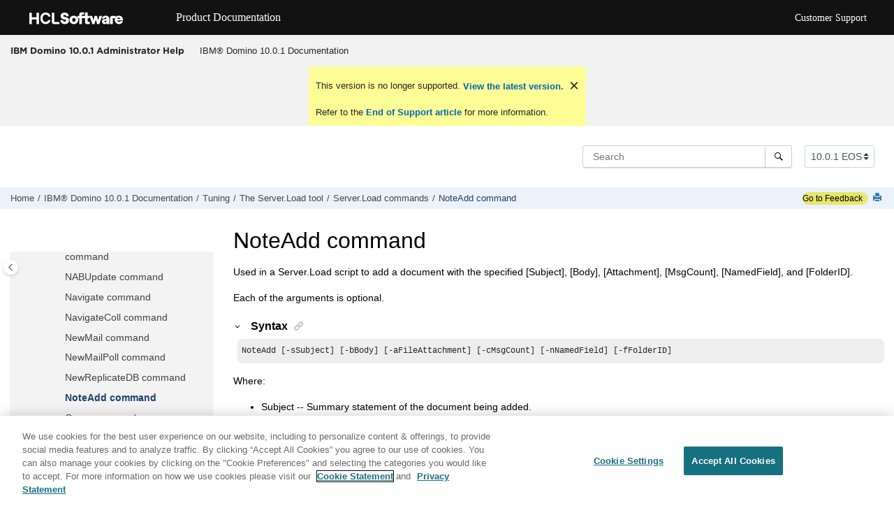

--- FILE ---
content_type: text/html
request_url: https://help.hcl-software.com/domino/10.0.1/admin/tune_noteaddcommand_r.html
body_size: 13555
content:
<!DOCTYPE html>

<html data-whc_version="24.1" lang="en-us" xml:lang="en-us" xmlns="http://www.w3.org/1999/xhtml">
<head><link href="favicon.png" rel="shortcut icon"/><link href="favicon.png" rel="icon"/><meta content="text/html; charset=utf-8" http-equiv="Content-Type"/><meta content="width=device-width, initial-scale=1.0" name="viewport"/><meta content="IE=edge" http-equiv="X-UA-Compatible"/><meta content="(C) Copyright 2022" name="DC.rights.owner"/><meta content="(C) Copyright 2022" name="copyright"/><meta content="DITA-OT" name="generator"/><meta content="reference" name="DC.type"/><meta content="Used in a Server.Load script to add a document with the specified [Subject], [Body], [Attachment], [MsgCount], [NamedField], and [FolderID]." name="description"/><meta content="Server.Load,commands" name="DC.subject"/><meta content="Server.Load, commands" name="keywords"/><meta content="Server.Load, commands" name="indexterms"/><meta content="tune_serverloadcommands_c.html" name="DC.relation"/><meta content="tune_serverloadscriptconventions_r.html" name="DC.relation"/><meta content="administrator" name="DC.audience.type"/><meta content="IBM Domino 10.0" name="prodname"/><meta content="10" name="version"/><meta content="0" name="release"/><meta content="0" name="modification"/><meta content="IBM" name="brand"/><meta content="Windows" name="platform"/><meta content="Linux" name="platform"/><meta content="Mac" name="platform"/><meta content="HTML5" name="DC.format"/><meta content="tune_noteaddcommand_r" name="DC.identifier"/><meta content="en-us" name="DC.language"/>
<title>NoteAdd command</title><!--  Generated with Oxygen version 24.1, build number 2022030800.  --><meta content="" name="wh-path2root"/><meta content="tune_noteaddcommand_r-d27736e92586" name="wh-toc-id"/><meta content="tune_noteaddcommand_r.dita" name="wh-source-relpath"/><meta content="tune_noteaddcommand_r.html" name="wh-out-relpath"/>
<!-- Latest compiled and minified Bootstrap CSS -->
<link href="./oxygen-webhelp/lib/bootstrap/css/bootstrap.min.css" rel="stylesheet" type="text/css"/>
<link href="./oxygen-webhelp/lib/jquery-ui/jquery-ui.min.css" rel="stylesheet"/>
<!-- Template default styles  -->
<link href="./oxygen-webhelp/app/topic-page.css?buildId=2022030800" rel="stylesheet" type="text/css"/>
<script src="./oxygen-webhelp/lib/jquery/jquery-3.5.1.min.js"></script>
<script data-main="./oxygen-webhelp/app/topic-page.js" src="./oxygen-webhelp/lib/requirejs/require.js"></script>
<link href="oxygen-webhelp/template/oxygen.css?buildId=2022030800" rel="stylesheet" type="text/css"/>
<!-- OneTrust Cookies Consent Notice start for hcl-software.com -->
<script charset="UTF-8" data-domain-script="c65f43b5-068e-4e4b-80d3-bdc8c41cf93d" src="https://cdn.cookielaw.org/scripttemplates/otSDKStub.js" type="text/javascript"></script><script type="text/javascript">function OptanonWrapper() { }</script>
<!-- OneTrust Cookies Consent Notice end for hcl-software.com -->
<!-- Global site tag (gtag.js) - Google Analytics start-->
<script class="optanon-category-C0002-C0003-C0004-C0005" src="https://www.googletagmanager.com/gtag/js?id=UA-169645537-2"></script>
<script class="optanon-category-C0002-C0003-C0004-C0005" type="text/plain">
  window.dataLayer = window.dataLayer || [];
  function gtag(){dataLayer.push(arguments);}
  gtag('js', new Date());

  gtag('config', 'UA-169645537-2');
</script>
<!-- Google Tag Manager -->
<script>(function(w,d,s,l,i){w[l]=w[l]||[];w[l].push({'gtm.start':
        new Date().getTime(),event:'gtm.js'});var f=d.getElementsByTagName(s)[0],
        j=d.createElement(s),dl=l!='dataLayer'?'&amp;l='+l:'';j.async=true;j.src=
        'https://www.googletagmanager.com/gtm.js?id='+i+dl;f.parentNode.insertBefore(j,f);
        })(window,document,'script','dataLayer','GTM-TNNFCCM');</script>
<!-- End Google Tag Manager -->
<!-- Global site tag (gtag.js) - Google Analytics end-->
<script src="./oxygen-webhelp/template/resources/js/custom-hcl.js" type="module"></script>
<script src="./oxygen-webhelp/template/resources/js/constants.js" type="module"></script>
<script src="./oxygen-webhelp/template/resources/js/lang.js" type="module"></script>
<!-- <link rel="stylesheet" type="text/css" href="${oxygen-webhelp-template-dir}/resources/css/custom-hcl.css" /> -->
<!-- twitter widget -->
<script async="true" charset="utf-8" src="https://platform.twitter.com/widgets.js"></script>
</head>
<body class="wh_topic_page frmBody" id="tune_noteaddcommand_r">
<a class="sr-only sr-only-focusable" href="#wh_topic_body">
            Jump to main content
        </a>
<!-- 
Release Version: v.Q22022  
--><nav class="navbar navbar-expand-lg navbar-dark">
<a class="navbar-brand" href="https://www.hcltechsw.com/wps/portal/hclsw-home" style="vertical-align: unset;">
<img alt="HCL Logo" height="50" src="https://help.hcl-software.com/assets/images/HCL_Software_Logo_White.svg" target="_blank" width="150"/>
</a>
<a href="https://help.hcl-software.com/">
<span class="title" id="brandName" style="vertical-align: middle; font-size: 16px; color:#ffffff;">Product Documentation</span>
</a>
<div id="learningAcademyLink" style="margin-left: 20px;display: none;">
<a class="nav-link" href="https://academy.hcltechsw.com" id="learningAcademy" style="color:#ffffff;padding-right: 20px;">Software Academy</a>
</div>
<button aria-controls="navbarSupportedContent" aria-expanded="false" aria-label="Toggle navigation" class="navbar-toggler" data-target="#navbarSupportedContent" data-toggle="collapse" type="button">
<span class="navbar-toggler-icon"></span>
</button>
<div class="collapse navbar-collapse justify-content-end" id="navbarSupportedContent">
<ul class="navbar-nav">
<li class="nav-item">
<a class="nav-link" href="https://support.hcl-software.com/csm?id=csm_index" style="color:#ffffff;">Customer Support</a>
</li>
</ul>
</div>
</nav>
<!-- Google Tag Manager (noscript) -->
<noscript><iframe height="0" src="https://www.googletagmanager.com/ns.html?id=GTM-TNNFCCM" style="display:none;visibility:hidden" width="0"></iframe></noscript>
<!-- End Google Tag Manager (noscript) -->
<header class="navbar navbar-default wh_header">
<div class="container-fluid">
<div class="wh_header_flex_container navbar-nav navbar-expand-md navbar-dark">
<div class="wh_logo_and_publication_title_container">
<div class="wh_logo_and_publication_title">
<div class="wh_publication_title"><a href="index.html"><span class="title">IBM Domino 10.0.1 Administrator Help</span></a></div>
</div>
<button aria-controls="wh_top_menu_and_indexterms_link" aria-expanded="false" aria-label="Toggle menu" class="navbar-toggler collapsed wh_toggle_button" data-target="#wh_top_menu_and_indexterms_link" data-toggle="collapse" id="wh_menu_mobile_button" type="button">
<span class="navbar-toggler-icon"></span>
</button>
</div>
<div class="wh_top_menu_and_indexterms_link collapse navbar-collapse" id="wh_top_menu_and_indexterms_link">
<nav aria-label="Menu Container" class="wh_top_menu"><ul aria-label="Menu" role="menubar"><li aria-expanded="false" aria-haspopup="true" class="has-children" role="menuitem"><span class="topicref" data-id="kc_welcome" data-state="not-ready" data-tocid="kc_welcome-d27736e40" id="kc_welcome-d27736e40-mi"><span class="title"><a href="domino_10_welcome.html">IBM® Domino 10.0.1 Documentation</a></span></span></li></ul></nav>
</div>
</div>
</div>
</header>
<div class="custom-search-component" xmlns="" xmlns:oxyf="http://www.oxygenxml.com/functions" xmlns:whc="http://www.oxygenxml.com/webhelp/components"><div class="wh_search_input navbar-form wh_topic_page_search search" role="form" xmlns="http://www.w3.org/1999/xhtml">
<form action="search.html" id="searchForm" method="get" role="search"><div><input aria-label="Search query" class="wh_search_textfield" id="textToSearch" name="searchQuery" placeholder="Search " required="required" type="search"/><button aria-label="Search" class="wh_search_button" type="submit"><span class="search_input_text">Search</span></button></div></form>
</div><!-- 
Release Version: v.Q22022  
--><div class="after-search" xmlns="http://www.w3.org/1999/xhtml">
<div class="version-container">
<select class="custom-select custom-select-md lang-selector" data-toggle="tooltip" id="versions" title="Select a version">
</select>
</div>
<div class="language-container">
<!--  <label class="lang-label" for="languages">Language:</label> -->
<select class="custom-select custom-select-md lang-selector" data-toggle="tooltip" id="languages" title="Select a language">
</select>
</div>
</div></div>
<div class="container-fluid" id="wh_topic_container">
<div class="row">
<nav aria-label="Tools" class="wh_tools d-print-none navbar-expand-md">
<div class="wh_breadcrumb" data-tooltip-position="bottom"><ol class="d-print-none"><li><span class="home"><a href="index.html"><span>Home</span></a></span></li><li><div class="topicref" data-id="kc_welcome"><div class="title"><a href="domino_10_welcome.html">IBM® Domino 10.0.1 Documentation</a><div class="wh-tooltip"><p class="shortdesc">Welcome to the IBM® Domino 10.0.1 Administrator Help.</p></div></div></div></li><li><div class="topicref" data-id="tune_tuning_t"><div class="title"><a href="tune_tuning_t.html">Tuning</a><div class="wh-tooltip"><p class="shortdesc">Use this information to improve IBM® Domino® server, Domino Web server, and messaging performance through the use of resource balancing and activity trends, Server.Load commands, advanced database properties, cluster statistics, and the Server Health Monitor.</p></div></div></div></li><li><div class="topicref" data-id="tune_serverload_c"><div class="title"><a href="tune_serverload_c.html">The Server.Load tool</a><div class="wh-tooltip"><p class="shortdesc">Server.Load is a capacity-planning tool that you use to run tests, also called "scripts" and "workloads," against a targeted Domino® server to measure server capacity and response metrics. </p></div></div></div></li><li><div class="topicref" data-id="tune_serverloadcommands_c"><div class="title"><a href="tune_serverloadcommands_c.html">Server.Load commands</a><div class="wh-tooltip"><p class="shortdesc">Server.Load scripts consist of statements in a simple command language, the Server.Load specification language. </p></div></div></div></li><li class="active"><div class="topicref" data-id="tune_noteaddcommand_r"><div class="title"><a href="tune_noteaddcommand_r.html">NoteAdd command </a><div class="wh-tooltip"><p class="shortdesc">Used in a Server.Load script to add a document with the specified [Subject], [Body], [Attachment], [MsgCount], [NamedField], and [FolderID]. </p></div></div></div></li></ol></div>
<div class="feedbackcontainer" id="fdbk"><a class="feedbackcontainer" href="#rateCheck" id="fdbkL"> Go to Feedback</a></div>
<div class="wh_right_tools">
<button aria-label="Toggle search highlights" class="wh_hide_highlight" title="Toggle search highlights"></button>
<button aria-label="Collapse sections" class="webhelp_expand_collapse_sections" data-next-state="collapsed" title="Collapse sections"></button>
<div class="wh_print_link print d-none d-md-inline-block"><button aria-label="Print this page" onclick="window.print()" title="Print this page"></button></div>
<button aria-controls="wh_publication_toc" aria-expanded="false" aria-label="Toggle publishing table of content" class="custom-toggler navbar-toggler collapsed wh_toggle_button navbar-light" id="wh_toc_button" type="button">
<span class="navbar-toggler-icon"></span>
</button>
</div>
</nav>
</div>
<div class="wh_content_area">
<div class="row">
<nav aria-label="Table of Contents Container" class="col-lg-3 col-md-3 col-sm-12 d-md-block d-none d-print-none" id="wh_publication_toc">
<div id="wh_publication_toc_content">
<div class="wh_publication_toc" data-tooltip-position="right"><span class="expand-button-action-labels"><span aria-label="Expand" id="button-expand-action" role="button"></span><span aria-label="Collapse" id="button-collapse-action" role="button"></span><span aria-label="Pending" id="button-pending-action" role="button"></span></span><ul aria-label="Table of Contents" role="tree"><li aria-expanded="true" role="treeitem"><div class="topicref" data-id="kc_welcome" data-state="expanded" data-tocid="kc_welcome-d27736e40"><span aria-labelledby="button-collapse-action kc_welcome-d27736e40-link" class="wh-expand-btn" role="button" tabindex="0"></span><div class="title"><a href="domino_10_welcome.html" id="kc_welcome-d27736e40-link">IBM® Domino 10.0.1 Documentation</a><div class="wh-tooltip"><p class="shortdesc">Welcome to the IBM® Domino 10.0.1 Administrator Help.</p></div></div></div><ul class="navbar-nav nav-list" role="group"><li aria-expanded="false" role="treeitem"><div class="topicref" data-id="a" data-state="not-ready" data-tocid="a-d27736e80"><span aria-labelledby="button-expand-action a-d27736e80-link" class="wh-expand-btn" role="button" tabindex="0"></span><div class="title"><a href="whats_new_in_domino_10.html" id="a-d27736e80-link">What's new in IBM®  Domino® 10?</a><div class="wh-tooltip"><p class="shortdesc">Learn about all of the new features for administrators in IBM® Domino® 10.</p></div></div></div></li><li aria-expanded="false" role="treeitem"><div class="topicref" data-id="over_overview_c" data-state="not-ready" data-tocid="over_overview_c-d27736e1390"><span aria-labelledby="button-expand-action over_overview_c-d27736e1390-link" class="wh-expand-btn" role="button" tabindex="0"></span><div class="title"><a href="over_overview_c.html" id="over_overview_c-d27736e1390-link">Overview</a><div class="wh-tooltip"><p class="shortdesc">Welcome to IBM® Domino® Administrator Help.</p></div></div></div></li><li aria-expanded="false" role="treeitem"><div class="topicref" data-id="inst_installing_t" data-state="not-ready" data-tocid="inst_installing_t-d27736e1575"><span aria-labelledby="button-expand-action inst_installing_t-d27736e1575-link" class="wh-expand-btn" role="button" tabindex="0"></span><div class="title"><a href="inst_installing_t.html" id="inst_installing_t-d27736e1575-link">Installing</a><div class="wh-tooltip"><p class="shortdesc">Use this documentation to install the IBM® Domino® server and subsequently deploy the IBM Notes® client.</p></div></div></div></li><li aria-expanded="false" role="treeitem"><div class="topicref" data-id="plan_planning_t" data-state="not-ready" data-tocid="plan_planning_t-d27736e8500"><span aria-labelledby="button-expand-action plan_planning_t-d27736e8500-link" class="wh-expand-btn" role="button" tabindex="0"></span><div class="title"><a href="plan_planning_t.html" id="plan_planning_t-d27736e8500-link">Planning</a><div class="wh-tooltip"><p class="shortdesc">Use this topic as an overview of planning task.</p></div></div></div></li><li aria-expanded="false" role="treeitem"><div class="topicref" data-id="conf_configuring_t" data-state="not-ready" data-tocid="conf_configuring_t-d27736e14684"><span aria-labelledby="button-expand-action conf_configuring_t-d27736e14684-link" class="wh-expand-btn" role="button" tabindex="0"></span><div class="title"><a href="conf_configuring_t.html" id="conf_configuring_t-d27736e14684-link">Configuring</a><div class="wh-tooltip"><p class="shortdesc">Use this information to configure an IBM® Domino® network, users, servers (including Web servers), directory services, security, messaging, widgets and live text, and server clusters. Also use this information to set up IBM iNotes® on a server using Domino Off-Line Services (DOLS).</p></div></div></div></li><li aria-expanded="false" role="treeitem"><div class="topicref" data-id="conf_configuringsecurity_c" data-state="not-ready" data-tocid="conf_configuringsecurity_c-d27736e49698"><span aria-labelledby="button-expand-action conf_configuringsecurity_c-d27736e49698-link" class="wh-expand-btn" role="button" tabindex="0"></span><div class="title"><a href="conf_configuringsecurity_c.html" id="conf_configuringsecurity_c-d27736e49698-link">Securing</a><div class="wh-tooltip"><p class="shortdesc">This section describes IBM® Domino® security features, including execution control lists, IDs, and SSL.</p></div></div></div></li><li aria-expanded="false" role="treeitem"><div class="topicref" data-id="admn_administering_t" data-state="not-ready" data-tocid="admn_administering_t-d27736e61343"><span aria-labelledby="button-expand-action admn_administering_t-d27736e61343-link" class="wh-expand-btn" role="button" tabindex="0"></span><div class="title"><a href="admn_administering_t.html" id="admn_administering_t-d27736e61343-link">Administering</a><div class="wh-tooltip"><p class="shortdesc">This documentation provides information about the administration tools for managing and monitoring IBM Domino® servers and databases.</p></div></div></div></li><li aria-expanded="true" role="treeitem"><div class="topicref" data-id="tune_tuning_t" data-state="expanded" data-tocid="tune_tuning_t-d27736e86522"><span aria-labelledby="button-collapse-action tune_tuning_t-d27736e86522-link" class="wh-expand-btn" role="button" tabindex="0"></span><div class="title"><a href="tune_tuning_t.html" id="tune_tuning_t-d27736e86522-link">Tuning</a><div class="wh-tooltip"><p class="shortdesc">Use this information to improve IBM® Domino® server, Domino Web server, and messaging performance through the use of resource balancing and activity trends, Server.Load commands, advanced database properties, cluster statistics, and the Server Health Monitor.</p></div></div></div><ul class="navbar-nav nav-list" role="group"><li aria-expanded="false" role="treeitem"><div class="topicref" data-id="tune_resourcebalancingandactivitytrends_c" data-state="not-ready" data-tocid="tune_resourcebalancingandactivitytrends_c-d27736e86566"><span aria-labelledby="button-expand-action tune_resourcebalancingandactivitytrends_c-d27736e86566-link" class="wh-expand-btn" role="button" tabindex="0"></span><div class="title"><a href="tune_resourcebalancingandactivitytrends_c.html" id="tune_resourcebalancingandactivitytrends_c-d27736e86566-link">Resource balancing and activity trends</a><div class="wh-tooltip"><p class="shortdesc">Domino® server resource utilization can be separated into two types, system activity and user activity.  System activity, which includes the level of processor, disk, memory, and network consumption that Domino generates to keep the server running, is a fixed amount of activity, as long as systems are healthy and performing smoothly. Domino servers typically use a modest percentage of their resources to run. The remaining server capacity is used to support user activity, which varies with the usefulness of the data on the server.  </p></div></div></div></li><li aria-expanded="true" role="treeitem"><div class="topicref" data-id="tune_serverload_c" data-state="expanded" data-tocid="tune_serverload_c-d27736e88536"><span aria-labelledby="button-collapse-action tune_serverload_c-d27736e88536-link" class="wh-expand-btn" role="button" tabindex="0"></span><div class="title"><a href="tune_serverload_c.html" id="tune_serverload_c-d27736e88536-link">The Server.Load tool</a><div class="wh-tooltip"><p class="shortdesc">Server.Load is a capacity-planning tool that you use to run tests, also called "scripts" and "workloads," against a targeted Domino® server to measure server capacity and response metrics. </p></div></div></div><ul class="navbar-nav nav-list" role="group"><li role="treeitem"><div class="topicref" data-id="tune_serverloadagents_r" data-state="leaf" data-tocid="tune_serverloadagents_r-d27736e88574"><span class="wh-expand-btn" role="button"></span><div class="title"><a href="tune_serverloadagents_r.html" id="tune_serverloadagents_r-d27736e88574-link">Server.Load agents</a><div class="wh-tooltip"><p class="shortdesc">Server.Load includes a set of agents in the file NAMAGENT.NSF, which is initially installed in the data directory on the Domino® Administrator client.  The first agent in this list -- Create NotesBench Mail Person Documents -- is used to set up Person documents for the workloads and set the HTTP password. The rest of the agents are used to repair and change the workload setup.</p></div></div></div></li><li aria-expanded="false" role="treeitem"><div class="topicref" data-id="tune_serverloadmetricsandmessagingstatistics_r" data-state="not-ready" data-tocid="tune_serverloadmetricsandmessagingstatistics_r-d27736e88612"><span aria-labelledby="button-expand-action tune_serverloadmetricsandmessagingstatistics_r-d27736e88612-link" class="wh-expand-btn" role="button" tabindex="0"></span><div class="title"><a href="tune_serverloadmetricsandmessagingstatistics_r.html" id="tune_serverloadmetricsandmessagingstatistics_r-d27736e88612-link">Server.Load metrics and messaging statistics</a><div class="wh-tooltip"><p class="shortdesc">As you run a test, you can view various script metrics and server statistic metrics and optionally store the test output in a separate file. Server statistic metrics are generated by the Domino® server. Script metrics correspond to Server.Load command names and display the performance of particular commands. For example, if you select the Add metric, the Metrics window displays the results of the Add command.</p></div></div></div></li><li role="treeitem"><div class="topicref" data-id="tune_settingupclientsandserversforserverload_c" data-state="leaf" data-tocid="tune_settingupclientsandserversforserverload_c-d27736e88720"><span class="wh-expand-btn" role="button"></span><div class="title"><a href="tune_settingupclientsandserversforserverload_c.html" id="tune_settingupclientsandserversforserverload_c-d27736e88720-link">Setting up clients and servers for Server.Load</a><div class="wh-tooltip"><p class="shortdesc">To use Server.Load, install the Domino® server on the server under test (SUT) and install the Domino Administration client and the Server Load Utility on each client.</p></div></div></div></li><li aria-expanded="false" role="treeitem"><div class="topicref" data-id="tune_builtinandcustomserverloadscripts_r" data-state="not-ready" data-tocid="tune_builtinandcustomserverloadscripts_r-d27736e88761"><span aria-labelledby="button-expand-action tune_builtinandcustomserverloadscripts_r-d27736e88761-link" class="wh-expand-btn" role="button" tabindex="0"></span><div class="title"><a href="tune_builtinandcustomserverloadscripts_r.html" id="tune_builtinandcustomserverloadscripts_r-d27736e88761-link">Built-in and custom Server.Load scripts</a><div class="wh-tooltip"><p class="shortdesc">Server.Load includes a set of built-in scripts. You can also create a custom script from scratch.</p></div></div></div></li><li aria-expanded="false" role="treeitem"><div class="topicref" data-id="tune_runningthebuiltinserverloadworkloads_c" data-state="not-ready" data-tocid="tune_runningthebuiltinserverloadworkloads_c-d27736e89076"><span aria-labelledby="button-expand-action tune_runningthebuiltinserverloadworkloads_c-d27736e89076-link" class="wh-expand-btn" role="button" tabindex="0"></span><div class="title"><a href="tune_runningthebuiltinserverloadworkloads_c.html" id="tune_runningthebuiltinserverloadworkloads_c-d27736e89076-link">Running the built-in Server.Load workloads</a><div class="wh-tooltip"><p class="shortdesc">Server.Load contains numerous built-in workloads and initialization workloads.</p></div></div></div></li><li aria-expanded="true" role="treeitem"><div class="topicref" data-id="tune_serverloadcommands_c" data-state="expanded" data-tocid="tune_serverloadcommands_c-d27736e90349"><span aria-labelledby="button-collapse-action tune_serverloadcommands_c-d27736e90349-link" class="wh-expand-btn" role="button" tabindex="0"></span><div class="title"><a href="tune_serverloadcommands_c.html" id="tune_serverloadcommands_c-d27736e90349-link">Server.Load commands</a><div class="wh-tooltip"><p class="shortdesc">Server.Load scripts consist of statements in a simple command language, the Server.Load specification language. </p></div></div></div><ul class="navbar-nav nav-list" role="group"><li role="treeitem"><div class="topicref" data-id="tune__at_elsecommand_r" data-state="leaf" data-tocid="tune__at_elsecommand_r-d27736e90384"><span class="wh-expand-btn" role="button"></span><div class="title"><a href="tune__at_elsecommand_r.html" id="tune__at_elsecommand_r-d27736e90384-link">@Else command</a><div class="wh-tooltip"><p class="shortdesc">Use with the @If command in a Server.Load script.</p></div></div></div></li><li role="treeitem"><div class="topicref" data-id="tune__at_endifcommand_r" data-state="leaf" data-tocid="tune__at_endifcommand_r-d27736e90419"><span class="wh-expand-btn" role="button"></span><div class="title"><a href="tune__at_endifcommand_r.html" id="tune__at_endifcommand_r-d27736e90419-link">@EndIf command</a><div class="wh-tooltip"><p class="shortdesc">Use with the @If command in a Server.Load script.</p></div></div></div></li><li role="treeitem"><div class="topicref" data-id="tune__at_ifcommand_r" data-state="leaf" data-tocid="tune__at_ifcommand_r-d27736e90454"><span class="wh-expand-btn" role="button"></span><div class="title"><a href="tune__at_ifcommand_r.html" id="tune__at_ifcommand_r-d27736e90454-link">@If command</a><div class="wh-tooltip"><p class="shortdesc">Used in a Server.Load script to execute [Commands] if [Value] is non-zero. @If is used to execute multiple commands or to use an @Else condition.</p></div></div></div></li><li role="treeitem"><div class="topicref" data-id="tune_addcommand_r" data-state="leaf" data-tocid="tune_addcommand_r-d27736e90489"><span class="wh-expand-btn" role="button"></span><div class="title"><a href="tune_addcommand_r.html" id="tune_addcommand_r-d27736e90489-link">Add command</a><div class="wh-tooltip"><p class="shortdesc">Use in a Server.Load script to create new documents in a database according to the value of <var class="keyword varname">a</var>.</p></div></div></div></li><li role="treeitem"><div class="topicref" data-id="tune_begincritcommand_r" data-state="leaf" data-tocid="tune_begincritcommand_r-d27736e90527"><span class="wh-expand-btn" role="button"></span><div class="title"><a href="tune_begincritcommand_r.html" id="tune_begincritcommand_r-d27736e90527-link">BeginCrit command </a><div class="wh-tooltip"><p class="shortdesc">Use in a Server.Load script to mark the beginning of a script's critical region. </p></div></div></div></li><li role="treeitem"><div class="topicref" data-id="tune_beginloopcommand_r" data-state="leaf" data-tocid="tune_beginloopcommand_r-d27736e90562"><span class="wh-expand-btn" role="button"></span><div class="title"><a href="tune_beginloopcommand_r.html" id="tune_beginloopcommand_r-d27736e90562-link">BeginLoop command</a><div class="wh-tooltip"><p class="shortdesc">Use in a Server.Load script to mark the start of the loop and the point to which the Rewind statement returns control. A script can have one loop.</p></div></div></div></li><li role="treeitem"><div class="topicref" data-id="tune_beginloop2command_r" data-state="leaf" data-tocid="tune_beginloop2command_r-d27736e90597"><span class="wh-expand-btn" role="button"></span><div class="title"><a href="tune_beginloop2command_r.html" id="tune_beginloop2command_r-d27736e90597-link">BeginLoop2 command</a><div class="wh-tooltip"><p class="shortdesc">Use in a Server.Load script to mark the start of the loop and the point to which the Rewind2 statement returns control.</p></div></div></div></li><li role="treeitem"><div class="topicref" data-id="tune_breakcommand_r" data-state="leaf" data-tocid="tune_breakcommand_r-d27736e90632"><span class="wh-expand-btn" role="button"></span><div class="title"><a href="tune_breakcommand_r.html" id="tune_breakcommand_r-d27736e90632-link">Break command</a><div class="wh-tooltip"><p class="shortdesc">Use in a Server.Load script to allow the user to set program control after an error.</p></div></div></div></li><li role="treeitem"><div class="topicref" data-id="tune_calcommand_r" data-state="leaf" data-tocid="tune_calcommand_r-d27736e90667"><span class="wh-expand-btn" role="button"></span><div class="title"><a href="tune_calcommand_r.html" id="tune_calcommand_r-d27736e90667-link">Cal command </a><div class="wh-tooltip"><p class="shortdesc">Use in a Server.Load script to schedule an appointment or invitation.</p></div></div></div></li><li role="treeitem"><div class="topicref" data-id="tune_changetocommand_r" data-state="leaf" data-tocid="tune_changetocommand_r-d27736e90702"><span class="wh-expand-btn" role="button"></span><div class="title"><a href="tune_changetocommand_r.html" id="tune_changetocommand_r-d27736e90702-link">ChangeTo command</a><div class="wh-tooltip"><p class="shortdesc">Use in a Server.Load script to set the current database for the test.</p></div></div></div></li><li role="treeitem"><div class="topicref" data-id="tune_checkfornewmailcommand_r" data-state="leaf" data-tocid="tune_checkfornewmailcommand_r-d27736e90738"><span class="wh-expand-btn" role="button"></span><div class="title"><a href="tune_checkfornewmailcommand_r.html" id="tune_checkfornewmailcommand_r-d27736e90738-link">CheckForNewMail command</a><div class="wh-tooltip"><p class="shortdesc">Use in Server.Load to check for new mail on the specified mail database. </p></div></div></div></li><li role="treeitem"><div class="topicref" data-id="tune_closecommand_r" data-state="leaf" data-tocid="tune_closecommand_r-d27736e90773"><span class="wh-expand-btn" role="button"></span><div class="title"><a href="tune_closecommand_r.html" id="tune_closecommand_r-d27736e90773-link">Close command </a><div class="wh-tooltip"><p class="shortdesc">Use in a Server.Load script to close the current view. The view is opened with the <span class="keyword cmdname">Open</span> command.</p></div></div></div></li><li role="treeitem"><div class="topicref" data-id="tune_closecollcommand_r" data-state="leaf" data-tocid="tune_closecollcommand_r-d27736e90811"><span class="wh-expand-btn" role="button"></span><div class="title"><a href="tune_closecollcommand_r.html" id="tune_closecollcommand_r-d27736e90811-link">Closecoll command</a><div class="wh-tooltip"><p class="shortdesc">Closes a view opened by the OpenColl command.</p></div></div></div></li><li role="treeitem"><div class="topicref" data-id="tune_colfindkeycommand_r" data-state="leaf" data-tocid="tune_colfindkeycommand_r-d27736e90846"><span class="wh-expand-btn" role="button"></span><div class="title"><a href="tune_colfindkeycommand_r.html" id="tune_colfindkeycommand_r-d27736e90846-link">ColFindKey command</a><div class="wh-tooltip"><p class="shortdesc">Given a collection, searches for all notes within a set time range of one week prior to the current time, and three weeks after.  </p></div></div></div></li><li role="treeitem"><div class="topicref" data-id="tune_colorprofileaddcommand_r" data-state="leaf" data-tocid="tune_colorprofileaddcommand_r-d27736e90881"><span class="wh-expand-btn" role="button"></span><div class="title"><a href="tune_colorprofileaddcommand_r.html" id="tune_colorprofileaddcommand_r-d27736e90881-link">ColorProfileAdd command</a><div class="wh-tooltip"><p class="shortdesc">Adds a color profile to the mail database. </p></div></div></div></li><li role="treeitem"><div class="topicref" data-id="tune_colorprofiledelete_r" data-state="leaf" data-tocid="tune_colorprofiledelete_r-d27736e90916"><span class="wh-expand-btn" role="button"></span><div class="title"><a href="tune_colorprofiledelete_r.html" id="tune_colorprofiledelete_r-d27736e90916-link">ColorProfileDelete</a><div class="wh-tooltip"><p class="shortdesc">Clears out (removes) the color profile items and notes.</p></div></div></div></li><li role="treeitem"><div class="topicref" data-id="tune_consolecommand_r" data-state="leaf" data-tocid="tune_consolecommand_r-d27736e90951"><span class="wh-expand-btn" role="button"></span><div class="title"><a href="tune_consolecommand_r.html" id="tune_consolecommand_r-d27736e90951-link">Console command</a><div class="wh-tooltip"><p class="shortdesc">Use in a Server.Load script to allow you to issue remote server console commands, similar to the Domino® server console in the Domino Administrator console. </p></div></div></div></li><li role="treeitem"><div class="topicref" data-id="tune_dbclosecommand_r" data-state="leaf" data-tocid="tune_dbclosecommand_r-d27736e90992"><span class="wh-expand-btn" role="button"></span><div class="title"><a href="tune_dbclosecommand_r.html" id="tune_dbclosecommand_r-d27736e90992-link">DBClose command</a><div class="wh-tooltip"><p class="shortdesc">Closes the open database.</p></div></div></div></li><li role="treeitem"><div class="topicref" data-id="tune_dbdeletecommand_r" data-state="leaf" data-tocid="tune_dbdeletecommand_r-d27736e91027"><span class="wh-expand-btn" role="button"></span><div class="title"><a href="tune_dbdeletecommand_r.html" id="tune_dbdeletecommand_r-d27736e91027-link">DbDelete command </a><div class="wh-tooltip"><p class="shortdesc">Use in a Server.Load script to delete a database (locally or on a server).  If the database is on a server, you must have delete database access.</p></div></div></div></li><li role="treeitem"><div class="topicref" data-id="tune_dbgetmodnoteinfo_r" data-state="leaf" data-tocid="tune_dbgetmodnoteinfo_r-d27736e91062"><span class="wh-expand-btn" role="button"></span><div class="title"><a href="tune_dbgetmodnoteinfo_r.html" id="tune_dbgetmodnoteinfo_r-d27736e91062-link">DBGetModNoteInfo</a><div class="wh-tooltip"><p class="shortdesc">Requests a list of all notes modified or added since the last call. </p></div></div></div></li><li role="treeitem"><div class="topicref" data-id="tune_deletecommand_r" data-state="leaf" data-tocid="tune_deletecommand_r-d27736e91097"><span class="wh-expand-btn" role="button"></span><div class="title"><a href="tune_deletecommand_r.html" id="tune_deletecommand_r-d27736e91097-link">Delete command</a><div class="wh-tooltip"><p class="shortdesc">Use in a Server.Load script to delete randomly selected notes from the current database. </p></div></div></div></li><li role="treeitem"><div class="topicref" data-id="tune_deletefromcoll_r" data-state="leaf" data-tocid="tune_deletefromcoll_r-d27736e91133"><span class="wh-expand-btn" role="button"></span><div class="title"><a href="tune_deletefromcoll_r.html" id="tune_deletefromcoll_r-d27736e91133-link">DeleteFromColl</a><div class="wh-tooltip"><p class="shortdesc">Deletes a number of notes from a view. The view must have been previously opened with OpenColl.</p></div></div></div></li><li role="treeitem"><div class="topicref" data-id="tune_dropcommand_r" data-state="leaf" data-tocid="tune_dropcommand_r-d27736e91168"><span class="wh-expand-btn" role="button"></span><div class="title"><a href="tune_dropcommand_r.html" id="tune_dropcommand_r-d27736e91168-link">Drop command </a><div class="wh-tooltip"><p class="shortdesc">Use in a Server.Load script to drop all network connections on the specified port.</p></div></div></div></li><li role="treeitem"><div class="topicref" data-id="tune_endcritcommand_r" data-state="leaf" data-tocid="tune_endcritcommand_r-d27736e91203"><span class="wh-expand-btn" role="button"></span><div class="title"><a href="tune_endcritcommand_r.html" id="tune_endcritcommand_r-d27736e91203-link">EndCrit command</a><div class="wh-tooltip"><p class="shortdesc">Use in a Server.Load script to indicate a critical region that can be executed by only one simulated user (thread). </p></div></div></div></li><li role="treeitem"><div class="topicref" data-id="tune_entriescoll_r" data-state="leaf" data-tocid="tune_entriescoll_r-d27736e91238"><span class="wh-expand-btn" role="button"></span><div class="title"><a href="tune_entriescoll_r.html" id="tune_entriescoll_r-d27736e91238-link">EntriesColl</a><div class="wh-tooltip"><p class="shortdesc">Retrieve a number of documents from the view to populate the internal list of Note IDs. The view must have been previously opened with OpenColl.</p></div></div></div></li><li role="treeitem"><div class="topicref" data-id="tune_entriescommand_r" data-state="leaf" data-tocid="tune_entriescommand_r-d27736e91273"><span class="wh-expand-btn" role="button"></span><div class="title"><a href="tune_entriescommand_r.html" id="tune_entriescommand_r-d27736e91273-link">Entries command </a><div class="wh-tooltip"><p class="shortdesc">Used in a Server.Load script to simulate a user pressing PgUp and PgDn or pressing Up and Down arrows to traverse a view.</p></div></div></div></li><li role="treeitem"><div class="topicref" data-id="tune_errordelaycommand_r" data-state="leaf" data-tocid="tune_errordelaycommand_r-d27736e91308"><span class="wh-expand-btn" role="button"></span><div class="title"><a href="tune_errordelaycommand_r.html" id="tune_errordelaycommand_r-d27736e91308-link">ErrorDelay command </a><div class="wh-tooltip"><p class="shortdesc">Used in a Server.Load script to set a time delay after a nonfatal error occurs.</p></div></div></div></li><li role="treeitem"><div class="topicref" data-id="tune_findbykeycommand_r" data-state="leaf" data-tocid="tune_findbykeycommand_r-d27736e91343"><span class="wh-expand-btn" role="button"></span><div class="title"><a href="tune_findbykeycommand_r.html" id="tune_findbykeycommand_r-d27736e91343-link">FindByKey command</a><div class="wh-tooltip"><p class="shortdesc">Used in a Server.Load script to enable you to search index entries by key.</p></div></div></div></li><li role="treeitem"><div class="topicref" data-id="tune_findbynamecommand_r" data-state="leaf" data-tocid="tune_findbynamecommand_r-d27736e91378"><span class="wh-expand-btn" role="button"></span><div class="title"><a href="tune_findbynamecommand_r.html" id="tune_findbynamecommand_r-d27736e91378-link">FindByName command</a><div class="wh-tooltip"><p class="shortdesc">Used in a Server.Load script to enable you to search index entries by name.  </p></div></div></div></li><li role="treeitem"><div class="topicref" data-id="tune_finddesignnotecommand_r" data-state="leaf" data-tocid="tune_finddesignnotecommand_r-d27736e91413"><span class="wh-expand-btn" role="button"></span><div class="title"><a href="tune_finddesignnotecommand_r.html" id="tune_finddesignnotecommand_r-d27736e91413-link">FindDesignNote command</a><div class="wh-tooltip"><p class="shortdesc">Finds a design note and saves the NotesID.</p></div></div></div></li><li role="treeitem"><div class="topicref" data-id="tune_folderfindcommand_r" data-state="leaf" data-tocid="tune_folderfindcommand_r-d27736e91448"><span class="wh-expand-btn" role="button"></span><div class="title"><a href="tune_folderfindcommand_r.html" id="tune_folderfindcommand_r-d27736e91448-link">FolderFind command</a><div class="wh-tooltip"><p class="shortdesc">Find a folder's Note ID for use in the next command.  Remains cached until a new folder is found. </p></div></div></div></li><li role="treeitem"><div class="topicref" data-id="tune_getallcommand_r" data-state="leaf" data-tocid="tune_getallcommand_r-d27736e91483"><span class="wh-expand-btn" role="button"></span><div class="title"><a href="tune_getallcommand_r.html" id="tune_getallcommand_r-d27736e91483-link">GetAll command</a><div class="wh-tooltip"><p class="shortdesc">Used in a Server.Load script to fetch the ID table of all Note IDs from the database. </p></div></div></div></li><li role="treeitem"><div class="topicref" data-id="tune_getallfolderchangesrqstcommand_r" data-state="leaf" data-tocid="tune_getallfolderchangesrqstcommand_r-d27736e91519"><span class="wh-expand-btn" role="button"></span><div class="title"><a href="tune_getallfolderchangesrqstcommand_r.html" id="tune_getallfolderchangesrqstcommand_r-d27736e91519-link">GetAllFolderChangesRqst command</a><div class="wh-tooltip"><p class="shortdesc">Requests any folder changes from the server. Nothing is done with the results.</p></div></div></div></li><li role="treeitem"><div class="topicref" data-id="tune_getcollationcommand_r" data-state="leaf" data-tocid="tune_getcollationcommand_r-d27736e91554"><span class="wh-expand-btn" role="button"></span><div class="title"><a href="tune_getcollationcommand_r.html" id="tune_getcollationcommand_r-d27736e91554-link">GetCollation command</a><div class="wh-tooltip"><p class="shortdesc">Get collation for the most recently opened collection.</p></div></div></div></li><li role="treeitem"><div class="topicref" data-id="tune_helpcommand_r" data-state="leaf" data-tocid="tune_helpcommand_r-d27736e91589"><span class="wh-expand-btn" role="button"></span><div class="title"><a href="tune_helpcommand_r.html" id="tune_helpcommand_r-d27736e91589-link">Help command </a><div class="wh-tooltip"><p class="shortdesc">Used in a Server.Load script to display help text. </p></div></div></div></li><li role="treeitem"><div class="topicref" data-id="tune_imailcheckfornewmailcommand_r" data-state="leaf" data-tocid="tune_imailcheckfornewmailcommand_r-d27736e91624"><span class="wh-expand-btn" role="button"></span><div class="title"><a href="tune_imailcheckfornewmailcommand_r.html" id="tune_imailcheckfornewmailcommand_r-d27736e91624-link">ImailCheckForNewMail command </a><div class="wh-tooltip"><p class="shortdesc">Used in a Server.Load script to purge deleted IMAP messages and check for new messages.</p></div></div></div></li><li role="treeitem"><div class="topicref" data-id="tune_imailclosemailboxcommand_r" data-state="leaf" data-tocid="tune_imailclosemailboxcommand_r-d27736e91659"><span class="wh-expand-btn" role="button"></span><div class="title"><a href="tune_imailclosemailboxcommand_r.html" id="tune_imailclosemailboxcommand_r-d27736e91659-link">ImailCloseMailbox command</a><div class="wh-tooltip"><p class="shortdesc">Used in a Server.Load script to close the currently selected IMAP mailbox.</p></div></div></div></li><li role="treeitem"><div class="topicref" data-id="tune_imailfetchentrycommand_r" data-state="leaf" data-tocid="tune_imailfetchentrycommand_r-d27736e91694"><span class="wh-expand-btn" role="button"></span><div class="title"><a href="tune_imailfetchentrycommand_r.html" id="tune_imailfetchentrycommand_r-d27736e91694-link">ImailFetchEntry command </a><div class="wh-tooltip"><p class="shortdesc">Used in a Server.Load script to get (UID Fetch) body for specified entry.</p></div></div></div></li><li role="treeitem"><div class="topicref" data-id="tune_imailfetcholdcommand_r" data-state="leaf" data-tocid="tune_imailfetcholdcommand_r-d27736e91729"><span class="wh-expand-btn" role="button"></span><div class="title"><a href="tune_imailfetcholdcommand_r.html" id="tune_imailfetcholdcommand_r-d27736e91729-link">ImailFetchOld command</a><div class="wh-tooltip"><p class="shortdesc">Used in a Server.Load script to get (UID Fetch) Body for specified entry.</p></div></div></div></li><li role="treeitem"><div class="topicref" data-id="tune_imailgetlastentriescommand_r" data-state="leaf" data-tocid="tune_imailgetlastentriescommand_r-d27736e91764"><span class="wh-expand-btn" role="button"></span><div class="title"><a href="tune_imailgetlastentriescommand_r.html" id="tune_imailgetlastentriescommand_r-d27736e91764-link">ImailGetLastEntries command </a><div class="wh-tooltip"><p class="shortdesc">Used in a Server.Load script to get (Fetch) last page of entries (UID, flags, envelope) for use with ImailFetchEntry.</p></div></div></div></li><li role="treeitem"><div class="topicref" data-id="tune_imailgetnewmailcommand_r" data-state="leaf" data-tocid="tune_imailgetnewmailcommand_r-d27736e91799"><span class="wh-expand-btn" role="button"></span><div class="title"><a href="tune_imailgetnewmailcommand_r.html" id="tune_imailgetnewmailcommand_r-d27736e91799-link">ImailGetNewMail command </a><div class="wh-tooltip"><p class="shortdesc">Used in a Server.Load script to check for new IMAP messages.</p></div></div></div></li><li role="treeitem"><div class="topicref" data-id="tune_imailhelpcommand_r" data-state="leaf" data-tocid="tune_imailhelpcommand_r-d27736e91834"><span class="wh-expand-btn" role="button"></span><div class="title"><a href="tune_imailhelpcommand_r.html" id="tune_imailhelpcommand_r-d27736e91834-link">ImailHelp command </a><div class="wh-tooltip"><p class="shortdesc">Used in a Server.Load script to displays all available IMAP (IMail*) commands with Help text.</p></div></div></div></li><li role="treeitem"><div class="topicref" data-id="tune_imaillistmailboxescommand_r" data-state="leaf" data-tocid="tune_imaillistmailboxescommand_r-d27736e91869"><span class="wh-expand-btn" role="button"></span><div class="title"><a href="tune_imaillistmailboxescommand_r.html" id="tune_imaillistmailboxescommand_r-d27736e91869-link">ImailListMailboxes command </a><div class="wh-tooltip"><p class="shortdesc">Used in a Server.Load script to list IMAP mailboxes.</p></div></div></div></li><li role="treeitem"><div class="topicref" data-id="tune_imaillogincommand_r" data-state="leaf" data-tocid="tune_imaillogincommand_r-d27736e91905"><span class="wh-expand-btn" role="button"></span><div class="title"><a href="tune_imaillogincommand_r.html" id="tune_imaillogincommand_r-d27736e91905-link">ImailLogin command </a><div class="wh-tooltip"><p class="shortdesc">Used in a Server.Load script to log in to a server running IMAP.</p></div></div></div></li><li role="treeitem"><div class="topicref" data-id="tune_imaillogoutcommand_r" data-state="leaf" data-tocid="tune_imaillogoutcommand_r-d27736e91940"><span class="wh-expand-btn" role="button"></span><div class="title"><a href="tune_imaillogoutcommand_r.html" id="tune_imaillogoutcommand_r-d27736e91940-link">ImailLogout command </a><div class="wh-tooltip"><p class="shortdesc">Used in a Server.Load script to log out of a server running IMAP.</p></div></div></div></li><li role="treeitem"><div class="topicref" data-id="tune_imailopenmailboxcommand_r" data-state="leaf" data-tocid="tune_imailopenmailboxcommand_r-d27736e91975"><span class="wh-expand-btn" role="button"></span><div class="title"><a href="tune_imailopenmailboxcommand_r.html" id="tune_imailopenmailboxcommand_r-d27736e91975-link">ImailOpenMailbox command</a><div class="wh-tooltip"><p class="shortdesc">Used in a Server.Load script to open (select) an IMAP mailbox (the Inbox folder of the mail file).</p></div></div></div></li><li role="treeitem"><div class="topicref" data-id="tune_imailpostmessagecommand_r" data-state="leaf" data-tocid="tune_imailpostmessagecommand_r-d27736e92010"><span class="wh-expand-btn" role="button"></span><div class="title"><a href="tune_imailpostmessagecommand_r.html" id="tune_imailpostmessagecommand_r-d27736e92010-link">ImailPostMessage command </a><div class="wh-tooltip"><p class="shortdesc">Used in a Server.Load script to add a message to the specified mailbox.</p></div></div></div></li><li role="treeitem"><div class="topicref" data-id="tune_imailsetseencommand_r" data-state="leaf" data-tocid="tune_imailsetseencommand_r-d27736e92045"><span class="wh-expand-btn" role="button"></span><div class="title"><a href="tune_imailsetseencommand_r.html" id="tune_imailsetseencommand_r-d27736e92045-link">ImailSetSeen command </a><div class="wh-tooltip"><p class="shortdesc">Used in a Server.Load script to set current message as seen.</p></div></div></div></li><li role="treeitem"><div class="topicref" data-id="tune_indexcommand_r" data-state="leaf" data-tocid="tune_indexcommand_r-d27736e92080"><span class="wh-expand-btn" role="button"></span><div class="title"><a href="tune_indexcommand_r.html" id="tune_indexcommand_r-d27736e92080-link">Index command </a><div class="wh-tooltip"><p class="shortdesc">Used in a Server.Load script to update the currently open collection.</p></div></div></div></li><li role="treeitem"><div class="topicref" data-id="tune_ldaplookupcommand_r" data-state="leaf" data-tocid="tune_ldaplookupcommand_r-d27736e92115"><span class="wh-expand-btn" role="button"></span><div class="title"><a href="tune_ldaplookupcommand_r.html" id="tune_ldaplookupcommand_r-d27736e92115-link">LDAPLookup command </a><div class="wh-tooltip"><p class="shortdesc">Used in a Server.Load script to perform LDAP lookup for specified user name.</p></div></div></div></li><li role="treeitem"><div class="topicref" data-id="tune_locatecalnote_r" data-state="leaf" data-tocid="tune_locatecalnote_r-d27736e92150"><span class="wh-expand-btn" role="button"></span><div class="title"><a href="tune_locatecalnote_r.html" id="tune_locatecalnote_r-d27736e92150-link">LocateCalNote</a><div class="wh-tooltip"><p class="shortdesc">Searches the calendar view for the last entry that was created.  </p></div></div></div></li><li role="treeitem"><div class="topicref" data-id="tune_lookupcommand_r" data-state="leaf" data-tocid="tune_lookupcommand_r-d27736e92185"><span class="wh-expand-btn" role="button"></span><div class="title"><a href="tune_lookupcommand_r.html" id="tune_lookupcommand_r-d27736e92185-link">Lookup command</a><div class="wh-tooltip"><p class="shortdesc">Used in a Server.Load script to search the Domino® Directory (NAMES.NSF) for names you specify.</p></div></div></div></li><li role="treeitem"><div class="topicref" data-id="tune_mailruleblocksendercommand_r" data-state="leaf" data-tocid="tune_mailruleblocksendercommand_r-d27736e92223"><span class="wh-expand-btn" role="button"></span><div class="title"><a href="tune_mailruleblocksendercommand_r.html" id="tune_mailruleblocksendercommand_r-d27736e92223-link">MailRuleBlockSender command</a><div class="wh-tooltip"><p class="shortdesc">Add a mail rule that blocks a user from sending to the database.</p></div></div></div></li><li role="treeitem"><div class="topicref" data-id="tune_mailruledeleteallcommand_r" data-state="leaf" data-tocid="tune_mailruledeleteallcommand_r-d27736e92258"><span class="wh-expand-btn" role="button"></span><div class="title"><a href="tune_mailruledeleteallcommand_r.html" id="tune_mailruledeleteallcommand_r-d27736e92258-link">MailRuleDeleteAll command</a><div class="wh-tooltip"><p class="shortdesc">Removes all the mail rules in the database.</p></div></div></div></li><li role="treeitem"><div class="topicref" data-id="tune_movetofoldercollcommand_r" data-state="leaf" data-tocid="tune_movetofoldercollcommand_r-d27736e92294"><span class="wh-expand-btn" role="button"></span><div class="title"><a href="tune_movetofoldercollcommand_r.html" id="tune_movetofoldercollcommand_r-d27736e92294-link">MoveToFolderColl command</a><div class="wh-tooltip"><p class="shortdesc">Moves notes from a view to a folder.  </p></div></div></div></li><li role="treeitem"><div class="topicref" data-id="tune_nabretrievepop3mailcommand_r" data-state="leaf" data-tocid="tune_nabretrievepop3mailcommand_r-d27736e92329"><span class="wh-expand-btn" role="button"></span><div class="title"><a href="tune_nabretrievepop3mailcommand_r.html" id="tune_nabretrievepop3mailcommand_r-d27736e92329-link">NABRetrievePOP3Mail command </a><div class="wh-tooltip"><p class="shortdesc">Used in a Server.Load script to retrieve POP3 mail messages for a fixed user in the Domino® Directory (NAMES.NSF).</p></div></div></div></li><li role="treeitem"><div class="topicref" data-id="tune_nabupdatecommand_r" data-state="leaf" data-tocid="tune_nabupdatecommand_r-d27736e92367"><span class="wh-expand-btn" role="button"></span><div class="title"><a href="tune_nabupdatecommand_r.html" id="tune_nabupdatecommand_r-d27736e92367-link">NABUpdate command </a><div class="wh-tooltip"><p class="shortdesc">Used in a Server.Load script to update a number of random documents of a particular type in the Domino® Directory (NAMES.NSF) database. </p></div></div></div></li><li role="treeitem"><div class="topicref" data-id="tune_navigatecommand_r" data-state="leaf" data-tocid="tune_navigatecommand_r-d27736e92405"><span class="wh-expand-btn" role="button"></span><div class="title"><a href="tune_navigatecommand_r.html" id="tune_navigatecommand_r-d27736e92405-link">Navigate command </a><div class="wh-tooltip"><p class="shortdesc">Used in a Server.Load script to read number of documents as listed in index.</p></div></div></div></li><li role="treeitem"><div class="topicref" data-id="tune_navigatecollcommand_r" data-state="leaf" data-tocid="tune_navigatecollcommand_r-d27736e92440"><span class="wh-expand-btn" role="button"></span><div class="title"><a href="tune_navigatecollcommand_r.html" id="tune_navigatecollcommand_r-d27736e92440-link">NavigateColl command</a><div class="wh-tooltip"><p class="shortdesc">Read a number of documents in the index.  Reply to all recipients in a number of messages.  Do this every NB_ReplyNthIteration iteration.  </p></div></div></div></li><li role="treeitem"><div class="topicref" data-id="tune_newmailcommand_r" data-state="leaf" data-tocid="tune_newmailcommand_r-d27736e92475"><span class="wh-expand-btn" role="button"></span><div class="title"><a href="tune_newmailcommand_r.html" id="tune_newmailcommand_r-d27736e92475-link">NewMail command </a><div class="wh-tooltip"><p class="shortdesc">Used in a Server.Load script to poll for new mail.</p></div></div></div></li><li role="treeitem"><div class="topicref" data-id="tune_newmailpollcommand_r" data-state="leaf" data-tocid="tune_newmailpollcommand_r-d27736e92510"><span class="wh-expand-btn" role="button"></span><div class="title"><a href="tune_newmailpollcommand_r.html" id="tune_newmailpollcommand_r-d27736e92510-link">NewMailPoll command</a><div class="wh-tooltip"><p class="shortdesc">Poll for new mail, refresh the view if there is new mail. </p></div></div></div></li><li role="treeitem"><div class="topicref" data-id="tune_newreplicatedbcommand_r" data-state="leaf" data-tocid="tune_newreplicatedbcommand_r-d27736e92545"><span class="wh-expand-btn" role="button"></span><div class="title"><a href="tune_newreplicatedbcommand_r.html" id="tune_newreplicatedbcommand_r-d27736e92545-link">NewReplicateDB command </a><div class="wh-tooltip"><p class="shortdesc">Used in a Server.Load script to create empty database <var class="keyword varname">target</var> as replica of <var class="keyword varname">source</var>.</p></div></div></div></li><li class="active" role="treeitem"><div class="topicref" data-id="tune_noteaddcommand_r" data-state="leaf" data-tocid="tune_noteaddcommand_r-d27736e92586"><span class="wh-expand-btn" role="button"></span><div class="title"><a href="tune_noteaddcommand_r.html" id="tune_noteaddcommand_r-d27736e92586-link">NoteAdd command </a><div class="wh-tooltip"><p class="shortdesc">Used in a Server.Load script to add a document with the specified [Subject], [Body], [Attachment], [MsgCount], [NamedField], and [FolderID]. </p></div></div></div></li><li role="treeitem"><div class="topicref" data-id="tune_opencommand_r" data-state="leaf" data-tocid="tune_opencommand_r-d27736e92621"><span class="wh-expand-btn" role="button"></span><div class="title"><a href="tune_opencommand_r.html" id="tune_opencommand_r-d27736e92621-link">Open command </a><div class="wh-tooltip"><p class="shortdesc">Used in a Server.Load script to open a view collection.</p></div></div></div></li><li role="treeitem"><div class="topicref" data-id="tune_opencalnotecommand_r" data-state="leaf" data-tocid="tune_opencalnotecommand_r-d27736e92656"><span class="wh-expand-btn" role="button"></span><div class="title"><a href="tune_opencalnotecommand_r.html" id="tune_opencalnotecommand_r-d27736e92656-link">OpenCalNote command</a><div class="wh-tooltip"><p class="shortdesc">Opens the last calendar note created. </p></div></div></div></li><li role="treeitem"><div class="topicref" data-id="tune_opencollcommand_r" data-state="leaf" data-tocid="tune_opencollcommand_r-d27736e92692"><span class="wh-expand-btn" role="button"></span><div class="title"><a href="tune_opencollcommand_r.html" id="tune_opencollcommand_r-d27736e92692-link">OpenColl command</a><div class="wh-tooltip"><p class="shortdesc">Opens a view for use by Server.Load commands.  </p></div></div></div></li><li role="treeitem"><div class="topicref" data-id="tune_pausecommand_r" data-state="leaf" data-tocid="tune_pausecommand_r-d27736e92727"><span class="wh-expand-btn" role="button"></span><div class="title"><a href="tune_pausecommand_r.html" id="tune_pausecommand_r-d27736e92727-link">Pause command</a><div class="wh-tooltip"><p class="shortdesc">Used in a Server.Load script to wait for a specified number of milliseconds before performing the next command in the script.</p></div></div></div></li><li role="treeitem"><div class="topicref" data-id="tune_populatecommand_r" data-state="leaf" data-tocid="tune_populatecommand_r-d27736e92762"><span class="wh-expand-btn" role="button"></span><div class="title"><a href="tune_populatecommand_r.html" id="tune_populatecommand_r-d27736e92762-link">Populate command </a><div class="wh-tooltip"><p class="shortdesc">Used in a Server.Load script to ensure that there are (NumMailNotesPerUser) documents in the current database. </p></div></div></div></li><li role="treeitem"><div class="topicref" data-id="tune_profileclosecommand_r" data-state="leaf" data-tocid="tune_profileclosecommand_r-d27736e92797"><span class="wh-expand-btn" role="button"></span><div class="title"><a href="tune_profileclosecommand_r.html" id="tune_profileclosecommand_r-d27736e92797-link">ProfileClose command</a><div class="wh-tooltip"><p class="shortdesc">Closes an opened profile, that is, a profile opened with the ProfileOpen command.</p></div></div></div></li><li role="treeitem"><div class="topicref" data-id="tune_profileopencommand_r" data-state="leaf" data-tocid="tune_profileopencommand_r-d27736e92832"><span class="wh-expand-btn" role="button"></span><div class="title"><a href="tune_profileopencommand_r.html" id="tune_profileopencommand_r-d27736e92832-link">ProfileOpen command</a><div class="wh-tooltip"><p class="shortdesc">Opens a given profile note. </p></div></div></div></li><li role="treeitem"><div class="topicref" data-id="tune_profilesetfieldcommand_r" data-state="leaf" data-tocid="tune_profilesetfieldcommand_r-d27736e92867"><span class="wh-expand-btn" role="button"></span><div class="title"><a href="tune_profilesetfieldcommand_r.html" id="tune_profilesetfieldcommand_r-d27736e92867-link">ProfileSetField command</a><div class="wh-tooltip"><p class="shortdesc">Can add four types of fields to a profile note. </p></div></div></div></li><li role="treeitem"><div class="topicref" data-id="tune_profileupdatecommand_r" data-state="leaf" data-tocid="tune_profileupdatecommand_r-d27736e92902"><span class="wh-expand-btn" role="button"></span><div class="title"><a href="tune_profileupdatecommand_r.html" id="tune_profileupdatecommand_r-d27736e92902-link">ProfileUpdate command</a><div class="wh-tooltip"><p class="shortdesc">Updates the currently opened profile note.</p></div></div></div></li><li role="treeitem"><div class="topicref" data-id="tune_quitcommand_r" data-state="leaf" data-tocid="tune_quitcommand_r-d27736e92937"><span class="wh-expand-btn" role="button"></span><div class="title"><a href="tune_quitcommand_r.html" id="tune_quitcommand_r-d27736e92937-link">Quit command </a><div class="wh-tooltip"><p class="shortdesc">Used in a Server.Load script to terminate the open program.</p></div></div></div></li><li role="treeitem"><div class="topicref" data-id="tune_readcommand_r" data-state="leaf" data-tocid="tune_readcommand_r-d27736e92972"><span class="wh-expand-btn" role="button"></span><div class="title"><a href="tune_readcommand_r.html" id="tune_readcommand_r-d27736e92972-link">Read command </a><div class="wh-tooltip"><p class="shortdesc">Used in a Server.Load script to open and close a specified number of documents.</p></div></div></div></li><li role="treeitem"><div class="topicref" data-id="tune_replicatecommand_r" data-state="leaf" data-tocid="tune_replicatecommand_r-d27736e93007"><span class="wh-expand-btn" role="button"></span><div class="title"><a href="tune_replicatecommand_r.html" id="tune_replicatecommand_r-d27736e93007-link">Replicate command</a><div class="wh-tooltip"><p class="shortdesc">Used in a Server.Load script to replicate with server.</p></div></div></div></li><li role="treeitem"><div class="topicref" data-id="tune_retrievepop3mailcommand_r" data-state="leaf" data-tocid="tune_retrievepop3mailcommand_r-d27736e93042"><span class="wh-expand-btn" role="button"></span><div class="title"><a href="tune_retrievepop3mailcommand_r.html" id="tune_retrievepop3mailcommand_r-d27736e93042-link">RetrievePOP3Mail command </a><div class="wh-tooltip"><p class="shortdesc">Used in a Server.Load script to retrieve POP3 mail messages for a user.</p></div></div></div></li><li role="treeitem"><div class="topicref" data-id="tune_rewindcommand_r" data-state="leaf" data-tocid="tune_rewindcommand_r-d27736e93078"><span class="wh-expand-btn" role="button"></span><div class="title"><a href="tune_rewindcommand_r.html" id="tune_rewindcommand_r-d27736e93078-link">Rewind command </a><div class="wh-tooltip"><p class="shortdesc">Used in a Server.Load script to restart the script file, if one is given, up to a maximum of <var class="keyword varname">n</var> iterations, if <var class="keyword varname">n</var> is specified.</p></div></div></div></li><li role="treeitem"><div class="topicref" data-id="tune_rewind2command_r" data-state="leaf" data-tocid="tune_rewind2command_r-d27736e93119"><span class="wh-expand-btn" role="button"></span><div class="title"><a href="tune_rewind2command_r.html" id="tune_rewind2command_r-d27736e93119-link">Rewind2 command</a><div class="wh-tooltip"><p class="shortdesc">Used in a Server.Load script to restart the loop, up to a maximum of <var class="keyword varname">n</var> iterations, if <var class="keyword varname">n</var> is specified. </p></div></div></div></li><li role="treeitem"><div class="topicref" data-id="tune_rsvpfromcollcommand_r" data-state="leaf" data-tocid="tune_rsvpfromcollcommand_r-d27736e93160"><span class="wh-expand-btn" role="button"></span><div class="title"><a href="tune_rsvpfromcollcommand_r.html" id="tune_rsvpfromcollcommand_r-d27736e93160-link">RSVPFromColl command</a><div class="wh-tooltip"><p class="shortdesc">Finds invitations for response from the Inbox.  </p></div></div></div></li><li role="treeitem"><div class="topicref" data-id="tune_rsvpinvitationcommand_r" data-state="leaf" data-tocid="tune_rsvpinvitationcommand_r-d27736e93195"><span class="wh-expand-btn" role="button"></span><div class="title"><a href="tune_rsvpinvitationcommand_r.html" id="tune_rsvpinvitationcommand_r-d27736e93195-link">RSVPInvitation command</a><div class="wh-tooltip"><p class="shortdesc">Use in a Server.Load script to send a response (acceptance) to an invitation (if one exists).</p></div></div></div></li><li role="treeitem"><div class="topicref" data-id="tune_sendmessagecommandandsendmessageprofilecommand_r" data-state="leaf" data-tocid="tune_sendmessagecommandandsendmessageprofilecommand_r-d27736e93230"><span class="wh-expand-btn" role="button"></span><div class="title"><a href="tune_sendmessagecommandandsendmessageprofilecommand_r.html" id="tune_sendmessagecommandandsendmessageprofilecommand_r-d27736e93230-link">SendMessage command and SendMessage profile command</a><div class="wh-tooltip"><p class="shortdesc">Use in a Server.Load script to create and send a mail message. </p></div></div></div></li><li role="treeitem"><div class="topicref" data-id="tune_sendmessagefromcollcommand_r" data-state="leaf" data-tocid="tune_sendmessagefromcollcommand_r-d27736e93265"><span class="wh-expand-btn" role="button"></span><div class="title"><a href="tune_sendmessagefromcollcommand_r.html" id="tune_sendmessagefromcollcommand_r-d27736e93265-link">SendMessageFromColl command</a><div class="wh-tooltip"><p class="shortdesc">Used in a Server.Load script to create and send a mail message.</p></div></div></div></li><li role="treeitem"><div class="topicref" data-id="tune_sendsmtpmessagecommand_r" data-state="leaf" data-tocid="tune_sendsmtpmessagecommand_r-d27736e93300"><span class="wh-expand-btn" role="button"></span><div class="title"><a href="tune_sendsmtpmessagecommand_r.html" id="tune_sendsmtpmessagecommand_r-d27736e93300-link">SendSMTPMessage command </a><div class="wh-tooltip"><p class="shortdesc">Used in a Server.Load script to create and send an SMTP mail message.</p></div></div></div></li><li role="treeitem"><div class="topicref" data-id="tune_sessionsclosecommand_r" data-state="leaf" data-tocid="tune_sessionsclosecommand_r-d27736e93335"><span class="wh-expand-btn" role="button"></span><div class="title"><a href="tune_sessionsclosecommand_r.html" id="tune_sessionsclosecommand_r-d27736e93335-link">SessionsClose command </a><div class="wh-tooltip"><p class="shortdesc">Used in a Server.Load script to close all open sessions.  </p></div></div></div></li><li role="treeitem"><div class="topicref" data-id="tune_sessionsopencommand_r" data-state="leaf" data-tocid="tune_sessionsopencommand_r-d27736e93370"><span class="wh-expand-btn" role="button"></span><div class="title"><a href="tune_sessionsopencommand_r.html" id="tune_sessionsopencommand_r-d27736e93370-link">SessionsOpen command </a><div class="wh-tooltip"><p class="shortdesc">Used in a Server.Load script to create sessions on the specified server, monitor the time it takes to open num_sessions, and return that val</p></div></div></div></li><li role="treeitem"><div class="topicref" data-id="tune_setcollationcommand_r" data-state="leaf" data-tocid="tune_setcollationcommand_r-d27736e93405"><span class="wh-expand-btn" role="button"></span><div class="title"><a href="tune_setcollationcommand_r.html" id="tune_setcollationcommand_r-d27736e93405-link">SetCollation command</a><div class="wh-tooltip"><p class="shortdesc">In the most recent collection, set an ordinal position. </p></div></div></div></li><li role="treeitem"><div class="topicref" data-id="tune_setcontextstatuscommand_r" data-state="leaf" data-tocid="tune_setcontextstatuscommand_r-d27736e93440"><span class="wh-expand-btn" role="button"></span><div class="title"><a href="tune_setcontextstatuscommand_r.html" id="tune_setcontextstatuscommand_r-d27736e93440-link">SetContextStatus command </a><div class="wh-tooltip"><p class="shortdesc">Used in a Server.Load script to set the context iteration status.</p></div></div></div></li><li role="treeitem"><div class="topicref" data-id="tune_setcalprofilecommand_r" data-state="leaf" data-tocid="tune_setcalprofilecommand_r-d27736e93476"><span class="wh-expand-btn" role="button"></span><div class="title"><a href="tune_setcalprofilecommand_r.html" id="tune_setcalprofilecommand_r-d27736e93476-link">SetCalProfile command </a><div class="wh-tooltip"><p class="shortdesc">Used in a Server.Load script to set the Owner and BusyName fields for the current database.</p></div></div></div></li><li role="treeitem"><div class="topicref" data-id="tune_setreplidcommand_r" data-state="leaf" data-tocid="tune_setreplidcommand_r-d27736e93511"><span class="wh-expand-btn" role="button"></span><div class="title"><a href="tune_setreplidcommand_r.html" id="tune_setreplidcommand_r-d27736e93511-link">SetReplID command</a><div class="wh-tooltip"><p class="shortdesc">Sets the database replica ID based on the date and time provided or, if the date and time are not provided, it uses the current date and time to set the replica ID.</p></div></div></div></li><li role="treeitem"><div class="topicref" data-id="tune_stampcommand_r" data-state="leaf" data-tocid="tune_stampcommand_r-d27736e93546"><span class="wh-expand-btn" role="button"></span><div class="title"><a href="tune_stampcommand_r.html" id="tune_stampcommand_r-d27736e93546-link">Stamp command</a><div class="wh-tooltip"><p class="shortdesc">Used in a Server.Load script to select 'a' random documents from the list of Note IDs returned from GetAll. </p></div></div></div></li><li role="treeitem"><div class="topicref" data-id="tune_stblchangecommand_r" data-state="leaf" data-tocid="tune_stblchangecommand_r-d27736e93581"><span class="wh-expand-btn" role="button"></span><div class="title"><a href="tune_stblchangecommand_r.html" id="tune_stblchangecommand_r-d27736e93581-link">Stblchange command</a><div class="wh-tooltip"><p class="shortdesc">Adds a user randomly chosen from the list of users defined for the test. If the user is already in the buddy list, it will find another until it has one that is not in the buddy list.</p></div></div></div></li><li role="treeitem"><div class="topicref" data-id="tune_stblinitcommand_r" data-state="leaf" data-tocid="tune_stblinitcommand_r-d27736e93616"><span class="wh-expand-btn" role="button"></span><div class="title"><a href="tune_stblinitcommand_r.html" id="tune_stblinitcommand_r-d27736e93616-link">Stblinit command</a><div class="wh-tooltip"><p class="shortdesc">Deletes all current buddies in the current user's buddy list and adds a range of users.</p></div></div></div></li><li role="treeitem"><div class="topicref" data-id="tune_stchatcommand_r" data-state="leaf" data-tocid="tune_stchatcommand_r-d27736e93651"><span class="wh-expand-btn" role="button"></span><div class="title"><a href="tune_stchatcommand_r.html" id="tune_stchatcommand_r-d27736e93651-link">Stchat command</a><div class="wh-tooltip"><p class="shortdesc">Sends a chat message.</p></div></div></div></li><li role="treeitem"><div class="topicref" data-id="tune_stfiletransfercommand_r" data-state="leaf" data-tocid="tune_stfiletransfercommand_r-d27736e93686"><span class="wh-expand-btn" role="button"></span><div class="title"><a href="tune_stfiletransfercommand_r.html" id="tune_stfiletransfercommand_r-d27736e93686-link">Stfiletransfer command</a><div class="wh-tooltip"><p class="shortdesc">Attempts to transfer a file to a random user.</p></div></div></div></li><li role="treeitem"><div class="topicref" data-id="tune_stlocationsetcommand_r" data-state="leaf" data-tocid="tune_stlocationsetcommand_r-d27736e93721"><span class="wh-expand-btn" role="button"></span><div class="title"><a href="tune_stlocationsetcommand_r.html" id="tune_stlocationsetcommand_r-d27736e93721-link">Stlocationset command</a><div class="wh-tooltip"><p class="shortdesc">Sets Location settings.</p></div></div></div></li><li role="treeitem"><div class="topicref" data-id="tune_stlocationwatchblcommand_r" data-state="leaf" data-tocid="tune_stlocationwatchblcommand_r-d27736e93756"><span class="wh-expand-btn" role="button"></span><div class="title"><a href="tune_stlocationwatchblcommand_r.html" id="tune_stlocationwatchblcommand_r-d27736e93756-link">Stlocationwatchbl command</a><div class="wh-tooltip"><p class="shortdesc">Adds everyone in the current user's buddy list to a watch list for their locations.</p></div></div></div></li><li role="treeitem"><div class="topicref" data-id="tune_stlogincommand_r" data-state="leaf" data-tocid="tune_stlogincommand_r-d27736e93791"><span class="wh-expand-btn" role="button"></span><div class="title"><a href="tune_stlogincommand_r.html" id="tune_stlogincommand_r-d27736e93791-link">Stlogin command</a><div class="wh-tooltip"><p class="shortdesc">Use in a Server.Load script to log a user in to a <span class="ph">IBM® Sametime®</span> server.</p></div></div></div></li><li role="treeitem"><div class="topicref" data-id="tune_stlogoutcommand_r" data-state="leaf" data-tocid="tune_stlogoutcommand_r-d27736e93833"><span class="wh-expand-btn" role="button"></span><div class="title"><a href="tune_stlogoutcommand_r.html" id="tune_stlogoutcommand_r-d27736e93833-link">Stlogout command</a><div class="wh-tooltip"><p class="shortdesc">Logs an <span class="ph">IBM® Sametime®</span> user out of the server, pauses, then logs back in. </p></div></div></div></li><li role="treeitem"><div class="topicref" data-id="tune_stpolicycommand_r" data-state="leaf" data-tocid="tune_stpolicycommand_r-d27736e93876"><span class="wh-expand-btn" role="button"></span><div class="title"><a href="tune_stpolicycommand_r.html" id="tune_stpolicycommand_r-d27736e93876-link">Stpolicy command</a><div class="wh-tooltip"><p class="shortdesc">Queries the current user's policy. </p></div></div></div></li><li role="treeitem"><div class="topicref" data-id="tune_ststatuscommand_r" data-state="leaf" data-tocid="tune_ststatuscommand_r-d27736e93911"><span class="wh-expand-btn" role="button"></span><div class="title"><a href="tune_ststatuscommand_r.html" id="tune_ststatuscommand_r-d27736e93911-link">Ststatus command</a><div class="wh-tooltip"><p class="shortdesc">Sets the status of the current user.</p></div></div></div></li><li role="treeitem"><div class="topicref" data-id="tune_sttermcommand_r" data-state="leaf" data-tocid="tune_sttermcommand_r-d27736e93946"><span class="wh-expand-btn" role="button"></span><div class="title"><a href="tune_sttermcommand_r.html" id="tune_sttermcommand_r-d27736e93946-link">Stterm command</a><div class="wh-tooltip"><p class="shortdesc">Logs an <span class="ph">IBM® Sametime®</span> user out of the server and closes the connection. </p></div></div></div></li><li role="treeitem"><div class="topicref" data-id="tune_stuserinfocommand_r" data-state="leaf" data-tocid="tune_stuserinfocommand_r-d27736e93988"><span class="wh-expand-btn" role="button"></span><div class="title"><a href="tune_stuserinfocommand_r.html" id="tune_stuserinfocommand_r-d27736e93988-link">Stuserinfo command</a><div class="wh-tooltip"><p class="shortdesc">Randomly selects a user in the current user's buddy list and requests the user's business card. </p></div></div></div></li><li role="treeitem"><div class="topicref" data-id="tune_unreadcommand_r" data-state="leaf" data-tocid="tune_unreadcommand_r-d27736e94023"><span class="wh-expand-btn" role="button"></span><div class="title"><a href="tune_unreadcommand_r.html" id="tune_unreadcommand_r-d27736e94023-link">Unread command</a><div class="wh-tooltip"><p class="shortdesc">Used in a Server.Load script to set the database unread list for the current collection to contain (a) random documents.  </p></div></div></div></li><li role="treeitem"><div class="topicref" data-id="tune_updatecommand_r" data-state="leaf" data-tocid="tune_updatecommand_r-d27736e94058"><span class="wh-expand-btn" role="button"></span><div class="title"><a href="tune_updatecommand_r.html" id="tune_updatecommand_r-d27736e94058-link">Update command </a><div class="wh-tooltip"><p class="shortdesc">Used in a Server.Load script to update random documents in a database, based on the value of 'a'.  </p></div></div></div></li><li role="treeitem"><div class="topicref" data-id="tune_webgetcommand_r" data-state="leaf" data-tocid="tune_webgetcommand_r-d27736e94093"><span class="wh-expand-btn" role="button"></span><div class="title"><a href="tune_webgetcommand_r.html" id="tune_webgetcommand_r-d27736e94093-link">WebGet command</a><div class="wh-tooltip"><p class="shortdesc">Used in a Server.Load script to retrieve information from a specified URL.</p></div></div></div></li></ul></li><li aria-expanded="false" role="treeitem"><div class="topicref" data-id="tune_serverloadscripts_c" data-state="not-ready" data-tocid="tune_serverloadscripts_c-d27736e94128"><span aria-labelledby="button-expand-action tune_serverloadscripts_c-d27736e94128-link" class="wh-expand-btn" role="button" tabindex="0"></span><div class="title"><a href="tune_serverloadscripts_c.html" id="tune_serverloadscripts_c-d27736e94128-link">Server.Load scripts</a><div class="wh-tooltip"><p class="shortdesc">You can use any of the sample Server.Load scripts as they are or you can use them as a basis for creating customized scripts.</p></div></div></div></li><li role="treeitem"><div class="topicref" data-id="othr_howserverloaddeterminestherangeofmailaddressesit_c" data-state="leaf" data-tocid="othr_howserverloaddeterminestherangeofmailaddressesit_c-d27736e94599"><span class="wh-expand-btn" role="button"></span><div class="title"><a href="othr_howserverloaddeterminestherangeofmailaddressesit_c.html" id="othr_howserverloaddeterminestherangeofmailaddressesit_c-d27736e94599-link">How Server.Load determines the range of mail addresses it uses when sending messages</a><div class="wh-tooltip"><p class="shortdesc">Server.Load uses the logic described in this topic when determining the range of mailing address to be used.</p></div></div></div></li></ul></li><li role="treeitem"><div class="topicref" data-id="tune_tuningdomainindexerperformance_t" data-state="leaf" data-tocid="tune_tuningdomainindexerperformance_t-d27736e94634"><span class="wh-expand-btn" role="button"></span><div class="title"><a href="tune_tuningdomainindexerperformance_t.html" id="tune_tuningdomainindexerperformance_t-d27736e94634-link">Tuning Domain Indexer performance</a><div class="wh-tooltip"><p class="shortdesc">Each time the Domain Indexer task runs, it looks in the Domain Catalog for new databases that have the <span class="ph uicontrol">Include in multi database indexing</span> property enabled. It then looks for documents and files in existing databases and file systems that are new or changed since the last time it ran, and adds them to the Domain Index.</p></div></div></div></li><li aria-expanded="false" role="treeitem"><div class="topicref" data-id="tune_improvingdominoserverperformance_c" data-state="not-ready" data-tocid="tune_improvingdominoserverperformance_c-d27736e94672"><span aria-labelledby="button-expand-action tune_improvingdominoserverperformance_c-d27736e94672-link" class="wh-expand-btn" role="button" tabindex="0"></span><div class="title"><a href="tune_improvingdominoserverperformance_c.html" id="tune_improvingdominoserverperformance_c-d27736e94672-link">Improving Domino® server performance</a><div class="wh-tooltip"><p class="shortdesc">Read the following topics for help on improving basic Domino® server performance and capacity, as well as the performance of these features: Agent   Manager, databases and the Domino directory, the   directory catalog, LDAP searches, mail, Web server, and UNIX™   server.</p></div></div></div></li><li aria-expanded="false" role="treeitem"><div class="topicref" data-id="tune_improvingwebserverperformance_c" data-state="not-ready" data-tocid="tune_improvingwebserverperformance_c-d27736e95152"><span aria-labelledby="button-expand-action tune_improvingwebserverperformance_c-d27736e95152-link" class="wh-expand-btn" role="button" tabindex="0"></span><div class="title"><a href="tune_improvingwebserverperformance_c.html" id="tune_improvingwebserverperformance_c-d27736e95152-link">Improving Web server performance</a><div class="wh-tooltip"><p class="shortdesc">After you set up the Domino® Web server and make sure that it runs properly, check the server's performance and response time. </p></div></div></div></li><li aria-expanded="false" role="treeitem"><div class="topicref" data-id="tune_improvingmailperformance_c" data-state="not-ready" data-tocid="tune_improvingmailperformance_c-d27736e95412"><span aria-labelledby="button-expand-action tune_improvingmailperformance_c-d27736e95412-link" class="wh-expand-btn" role="button" tabindex="0"></span><div class="title"><a href="tune_improvingmailperformance_c.html" id="tune_improvingmailperformance_c-d27736e95412-link">Improving mail performance</a><div class="wh-tooltip"><p class="shortdesc">Domino® includes features that improve efficiency in specific environments, but these features may not be switched on by default.</p></div></div></div></li><li aria-expanded="false" role="treeitem"><div class="topicref" data-id="tune_settingadvanceddatabaseproperties_c" data-state="not-ready" data-tocid="tune_settingadvanceddatabaseproperties_c-d27736e95606"><span aria-labelledby="button-expand-action tune_settingadvanceddatabaseproperties_c-d27736e95606-link" class="wh-expand-btn" role="button" tabindex="0"></span><div class="title"><a href="tune_settingadvanceddatabaseproperties_c.html" id="tune_settingadvanceddatabaseproperties_c-d27736e95606-link">Setting advanced database properties</a><div class="wh-tooltip"><p class="shortdesc">Advanced database properties include performance optimization and compression features, as well as ways to manage usability features such as unread marks and soft deletions. </p></div></div></div></li><li aria-expanded="false" role="treeitem"><div class="topicref" data-id="tune_understandingclusterstatistics_r" data-state="not-ready" data-tocid="tune_understandingclusterstatistics_r-d27736e96662"><span aria-labelledby="button-expand-action tune_understandingclusterstatistics_r-d27736e96662-link" class="wh-expand-btn" role="button" tabindex="0"></span><div class="title"><a href="tune_understandingclusterstatistics_r.html" id="tune_understandingclusterstatistics_r-d27736e96662-link">Understanding cluster statistics</a><div class="wh-tooltip"><p class="shortdesc">Three categories of Domino® cluster statistics help you analyze clusters</p></div></div></div></li><li role="treeitem"><div class="topicref" data-id="tune_improvingtheperformanceoftheserverhealthmonitor_t" data-state="leaf" data-tocid="tune_improvingtheperformanceoftheserverhealthmonitor_t-d27736e96813"><span class="wh-expand-btn" role="button"></span><div class="title"><a href="tune_improvingtheperformanceoftheserverhealthmonitor_t.html" id="tune_improvingtheperformanceoftheserverhealthmonitor_t-d27736e96813-link">Improving the performance of the Server Health Monitor</a><div class="wh-tooltip"><p class="shortdesc">If the Domino® Administration client workstation performs at 100 percent CPU utilization for a long period of time, the Server Health Monitor discards server statistic data to keep up with the workload. </p></div></div></div></li></ul></li><li aria-expanded="false" role="treeitem"><div class="topicref" data-id="trub_troubleshooting_c" data-state="not-ready" data-tocid="trub_troubleshooting_c-d27736e96853"><span aria-labelledby="button-expand-action trub_troubleshooting_c-d27736e96853-link" class="wh-expand-btn" role="button" tabindex="0"></span><div class="title"><a href="trub_troubleshooting_c.html" id="trub_troubleshooting_c-d27736e96853-link">Troubleshooting</a><div class="wh-tooltip"><p class="shortdesc">This section describes how to find and solve problems with IBM® Domino® server and Administrator client.</p></div></div></div></li><li aria-expanded="false" role="treeitem"><div class="topicref" data-id="glossary" data-state="not-ready" data-tocid="glossary-d27736e97213"><span aria-labelledby="button-expand-action glossary-d27736e97213-link" class="wh-expand-btn" role="button" tabindex="0"></span><div class="title"><a href="glossary.html" id="glossary-d27736e97213-link">Glossary</a></div></div></li></ul></li></ul></div>
</div>
</nav>
<div class="col-lg-9 col-md-9 col-sm-12" id="wh_topic_body">
<button aria-controls="wh_publication_toc" aria-expanded="true" aria-label="Toggle publishing table of content" class="close-toc-button d-none" id="wh_close_publication_toc_button">
<span class="close-toc-icon-container">
<span class="close-toc-icon"></span>
</span>
</button>
<div class="wh_topic_content body"><main role="main"><article aria-labelledby="ariaid-title1" role="article">
<h1 class="- topic/title title topictitle1" id="ariaid-title1">NoteAdd command </h1>
<div class="- topic/body reference/refbody body refbody"><p class="- topic/shortdesc shortdesc">Used in a Server.Load script to add a document with the
specified [Subject], [Body], [Attachment], [MsgCount], [NamedField],
and [FolderID]. </p>
<section class="- topic/section section"> <p class="- topic/p p">Each of the arguments is optional.</p> </section>
<section class="- topic/section section" data-ofbid="tune_noteaddcommand_r__H_NOTEADD_COMMAND_SERVER_LOAD_REFERENCE_MIDTOPIC_175582953629500060" id="tune_noteaddcommand_r__H_NOTEADD_COMMAND_SERVER_LOAD_REFERENCE_MIDTOPIC_175582953629500060"><h2 class="- topic/title title sectiontitle"> Syntax</h2> <pre class="- topic/pre pre">NoteAdd [-sSubject] [-bBody] [-aFileAttachment] [-cMsgCount] [-nNamedField] [-fFolderID]</pre> <p class="- topic/p p">Where:</p> <ul class="- topic/ul ul">
<li class="- topic/li li">Subject -- Summary statement of the document being added.</li>
<li class="- topic/li li">Body -- Non-summary item that comprises the body of the document
being added.</li>
<li class="- topic/li li">Attachment -- File name of the  attachment.</li>
<li class="- topic/li li">MsgCount -- The number of messages to add.</li>
<li class="- topic/li li">NamedField -- Named field. Include, in the added document(s),
the specified field (type=text) and its corresponding value (which
must be enclosed by single quotes). For example,  include the field
MyNewField in the document(s) and assign it the value MyFieldValue
as shown:<p class="- topic/p p">NoteAdd ...  -nMyNewField='MyFieldValue'</p> </li>
<li class="- topic/li li">FolderID -- The NoteID of the Folder that will contain the added
note.</li>
</ul> </section>
</div>
</article></main></div>
<div class="wh_related_links d-print-none"><nav aria-label="Related Links" class="- topic/related-links related-links" role="navigation"><div class="- topic/linklist linklist relref" lang="en-us" xml:lang="en-us"><strong>Related reference</strong><ul class="linklist related_link"><li class="linklist"><a class="navheader_parent_path" href="tune_serverloadscriptconventions_r.html" title="Review the following sample script and the breakdown of its elements to understand the conventions of the Server.Load command language. This sample script example creates and initializes mail file(s).">Server.Load script conventions</a></li></ul></div></nav></div>
<meta charset="utf-8"/>
<hr/>
<div class="form-group"><legend id="ratingCommentLabel"></legend><div class="form-check"><input class="form-check-input" id="rateCheck" type="checkbox" value="1"/><label class="form-check-label" for="rateCheck" id="rateCheckLabel"></label><label class="form-check-label" id="rateCheckNoteLabel"></label><label class="form-check-label" id="rateCheckNotePrivacy"></label></div></div><div class="disabledbutton" id="giscfdbk"><script async="" crossorigin="anonymous" data-category="Q&amp;A" data-category-id="DIC_kwDOKLDvs84CZZk9" data-emit-metadata="0" data-input-position="bottom" data-lang="en" data-mapping="pathname" data-reactions-enabled="1" data-repo="hCL-TECH-SOFTWARE/hCLSoftware-Documentation-Home" data-repo-id="R_kgDOKLDvsw" data-strict="0" data-theme="https://opensource.hcltechsw.com/HCLSoftware-Documentation-Home/giscus.css" src="https://giscus.app/client.js"></script></div>
<script class="optanon-category-C0003-C0004-C0005" type="text/plain">
 const ratingFormDiv = document.getElementById("ratingFormDiv");
 ratingFormDiv.style.display = 'block'
 const ratingFormPrereq = document.getElementById("ratingFormPrereq");
ratingFormPrereq.style.display = 'none';
</script>
</div>
</div>
</div>
</div>
<footer class="navbar navbar-default wh_footer">
<div class="footer-container mx-auto">
<!-- 
Release Version: v.Q22022  
--><div class="footer">
<div class="footer-left">
<ul class="nav share-content">
<li class="nav-item">
<a class="nav-link footer-mail" href="#" id="footerMailLink" onclick="gtag('event', 'EmailShare', {'event_category': 'share', 'event_label':'labelemail'});" style="color:white;" target="_blank" title="Share by Email">Share: Email</a>
</li>
<li>
<a class="nav-link footer-twitter" href="https://twitter.com/intent/tweet" id="footerTwitterLink" onclick="gtag('event', 'TwitterShare', {'event_category': 'share', 'event_label':'labeltweet'});" style="color:white;" title="Share by Twitter">Twitter</a>
</li>
</ul>
</div>
<div class="footer-right">
<ul class="nav legal-content">
<li class="nav-item">
<a class="nav-link footer-launch" href="https://www.hcltechsw.com/wps/portal/legal/disclaimer" id="disclaimerLabel" style="color:white;" target="_blank">Disclaimer</a>
</li>
<li class="nav-item">
<a class="nav-link footer-launch" href="https://www.hcltechsw.com/wps/portal/legal/privacy" id="privacyLabel" style="color:white;" target="_blank">Privacy</a>
</li>
<li class="nav-item">
<a class="nav-link footer-launch" href="https://www.hcltechsw.com/wps/portal/legal/terms-use" id="termsLabel" style="color:white;" target="_blank">Terms of use</a>
</li>
<li class="nav-item">
<a class="nav-link footer-launch ot-sdk-show-settings" href="#" id="cookieLabel" style="color:white;">Cookie Preferences</a>
</li>
</ul>
</div>
</div>
</div>
</footer>
<div class="d-print-none" id="go2top">
<span class="oxy-icon oxy-icon-up"></span>
</div>
<div class="modal" id="modal_img_large">
<span class="close oxy-icon oxy-icon-remove"></span>
<div id="modal_img_container"></div>
<div id="caption"></div>
</div>
</body>
</html>


--- FILE ---
content_type: text/css
request_url: https://help.hcl-software.com/domino/10.0.1/admin/oxygen-webhelp/app/core/webhelp.css?buildId=2022030800
body_size: 669
content:
@import "fonts.css?buildId=2022030800";
@import "icons.css?buildId=2022030800";
@import "../indexterms/indexterms.css?buildId=2022030800";
/* WH-2488 Refactoring */
@import "wh-elements.css?buildId=2022030800";
@import "wh-responsive-images.css?buildId=2022030800";
@import "wh-modal.css?buildId=2022030800";
@import "wh-bootstrap-fix.css?buildId=2022030800";
@import "wh-publication-logo-and-title.css?buildId=2022030800";
@import "wh-welcome-area.css?buildId=2022030800";
@import "wh-breadcrumb.css?buildId=2022030800";
@import "wh-tools-and-navigation.css?buildId=2022030800";
@import "wh-index-link.css?buildId=2022030800";
@import "wh-toc.css?buildId=2022030800";
@import "wh-search.css?buildId=2022030800";
@import "wh-common.css?buildId=2022030800";
@import "wh-sticky.css?buildId=2022030800";
@import "footer-fix.css?buildId=2022030800";

--- FILE ---
content_type: text/css
request_url: https://help.hcl-software.com/domino/10.0.1/admin/oxygen-webhelp/app/topic-page-basic.css
body_size: 46
content:
@import "topic/commonltr.css?buildId=2022030800";

/* Changes and comments, as side-notes. */
@import "side-notes/p-side-notes.css?buildId=2022030800";

/* Topic content styles. */
@import "topic/topic.css?buildId=2022030800";





--- FILE ---
content_type: text/css
request_url: https://help.hcl-software.com/domino/10.0.1/admin/oxygen-webhelp/app/topic/wh-topic-content.css?buildId=2022030800
body_size: 906
content:
/*
 * ------------------------------------------------------------------
 *  
 * Topic content
 * 
 */
.wh_topic_content .related-links:empty {
  display: none;
}

.sectiontitle {
  /* EXM-37168: The section title should have the same color as the rest of the content. */
  color: inherit;
}

/*
 * Topic titles & subtitles
 */
.topictitle1 {
  font-size: 2em;
  margin-bottom: 0.5em;
  font-weight: 400;
}

.topictitle2 {
  margin: 1em 0 .5em 0;
  font-size: 1.7em;
  font-weight: 400;
}

.topictitle3,
.topictitle4,
.topictitle5,
.topictitle6 {
  margin: 1em 0 .5em 0;
  font-size: 1.4em;
  font-weight: 300;
}

@media screen {
  .topictitle1,
  .topictitle2,
  .topictitle3,
  .topictitle4,
  .topictitle5,
  .topictitle6 {
    word-break: break-word;
    overflow-wrap: break-word;
    word-wrap: break-word;
  }
}

.wh_child_links .olchildlinks,
.wh_child_links .ullinks,
.wh_child_links li {
  list-style: none;
  padding: 0;
  margin: 0;
}

.wh_child_links strong {
  font-weight: normal;
}

/* Remove/clean the extra markup generated by DITA-OT for the related links. */
.wh_related_links .desc {
  display: none;
}

/* The CJK fonts do not support italic. */
.figcap {
  font-style: normal;
}

div.tasklabel {
  margin-top: 0.8em;
  margin-bottom: 0em;
}

div.tasklabel + * {
  margin-top: 0em;
}

/* Hazard statements columns definition. */
@media screen {
  .hazardstatement--logo-col {
    width: 6%;
  }
  .hazardstatement--msg-col {
    width: 100%;
  }
}
@media print {
  /* 
  * TODO: Replace width: 100% with fit-content after Chemistry supports it. 
  */
  .hazardstatement {
    width: 100%;
  }
  .hazardstatement--logo-col {
    width: 67px;
  }
  .hazardstatement--msg-col {
    width: fill;
  }
}

/* Hazard icon should be displayed only on danger, warning and caution. */
*[class ~= "hazard-d/hazardstatement"]:not(.hazardstatement_danger):not(.hazardstatement_warning):not(.hazardstatement_caution) .hazardstatement--logo-col {
  display: none;
}

*[class ~= "hazard-d/hazardstatement"]:not(.hazardstatement_danger):not(.hazardstatement_warning):not(.hazardstatement_caution) th {
  table-column-span: 1;
}

*[class ~= "hazard-d/hazardstatement"]:not(.hazardstatement_danger):not(.hazardstatement_warning):not(.hazardstatement_caution) td:first-of-type {
  display: none;
}

/* Remove underline from links to be similar to PDF. */
*[class ~= 'topic/xref'],
*[class ~= 'topic/link'] {
  text-decoration: none;
}

.related-links a, .related-links a:visited {
  text-decoration: none;
}

a, a:hover, a:visited {
  text-decoration: none;
}

/* Add a padding for glossentry content and change glossterm font-size. */
*[class ~= "glossentry/glossentry"] > *[class ~= "glossentry/glossdef"],
*[class ~= "glossentry/glossBody"] {
  padding-left: 35px;
}

*[class ~= "glossentry/glossterm"] {
  font-size: 1.5em;
}

nav#wh_publication_toc {
  padding-left: 1em;
  padding-right: 1em; 
}

div#wh_topic_body {
  padding-left: 1em;
  padding-right: 1em;
}

@media (min-width: 992px) {
    div#wh_topic_body.closed-page-toc {
        padding-right: 40px
    }
}

@media (min-width: 768px) {
    div#wh_topic_body.closed-publication-toc {
        padding-left: 40px
    }
}

nav#wh_topic_toc {
  padding-left: 1em;
  padding-right: 1em;
}


--- FILE ---
content_type: application/javascript; charset=UTF-8
request_url: https://static.hotjar.com/c/hotjar-3343562.js?sv=7
body_size: 12265
content:
window.hjSiteSettings = window.hjSiteSettings || {"site_id":3343562,"rec_value":0.01,"state_change_listen_mode":"automatic","record":true,"continuous_capture_enabled":true,"recording_capture_keystrokes":true,"session_capture_console_consent":false,"anonymize_digits":true,"anonymize_emails":true,"suppress_all":false,"suppress_all_on_specific_pages":[],"suppress_text":false,"suppress_location":false,"user_attributes_enabled":false,"legal_name":"HCLSoftware","privacy_policy_url":"https://www.hcl-software.com/legal/privacy","deferred_page_contents":[],"record_targeting_rules":[],"heatmaps":[],"polls":[{"id":1640914,"created_epoch_time":1750701837,"skin":"light","background":"#FFFFFF","effective_show_branding":false,"position":"right","content":{"version":2,"questions":[{"uuid":"34a9ab89-ef7c-4823-a326-b297765c17bb","type":"net-promoter-score","text":"Based on your experience with this site today, how likely are you to recommend HCLSoftware to others?","required":true,"labels":[{"text":"Not likely at all"},{"text":"Extremely likely"}],"next":"byOrder"},{"uuid":"f28b9cd9-aa7f-4230-ad95-8b2dd0897e99","type":"multiple-close-ended","text":"What is the reason for your score?","required":true,"randomize_answer_order":false,"pin_last_to_bottom":false,"answers":[{"text":"The information exists but difficult to find.","comments":false},{"text":"The information is easy to find, understand, and apply.","comments":false},{"text":"The information exists but hard to understand and apply.","comments":false},{"text":"The information does not exist.","comments":false},{"text":"Other","comments":true}],"next":"byOrder"},{"uuid":"30788ef2-5f88-43a4-ad77-b16ce108af39","type":"single-open-ended-multiple-line","text":"What information were you searching? Your input will help us serve you better.","required":false,"nextIfSkipped":"byOrder","next":"byOrder"}],"thankyou":"Thanks for completing the survey!"},"connect_visit_data":"always","ask_for_consent":false,"language":"en","display_condition":"delay","display_delay":60,"persist_condition":"response","targeting_percentage":100,"targeting":[{"component":"device","match_operation":"exact","negate":false,"pattern":"tablet","name":null,"rule_type":null},{"component":"device","match_operation":"exact","negate":false,"pattern":"desktop","name":null,"rule_type":null},{"component":"device","match_operation":"exact","negate":false,"pattern":"phone","name":null,"rule_type":null},{"component":"url","match_operation":"starts_with","negate":false,"pattern":"https://help.hcl-software.com/digital-experience/dx-compose","name":null,"rule_type":null}],"uuid":"8f31f120-7cad-499b-89b1-23a521b8691f","invite":{"title":"Your feedback is important to us!","description":"Tell us what you think about this page by taking our quick Survey.","button":"Yes, I will give feedback","close":"No thanks"},"invite_enabled":false,"display_type":"popover","auto_screenshot":false,"etr_enabled":false,"show_legal":true,"logo_path":null,"button_color":"#324FBE","parent_element_selector":null,"button_survey_label":null,"custom_css":null,"targeting_user_attribute_match_logic":"and"},{"id":1624762,"created_epoch_time":1747726241,"skin":"light","background":"#FFFFFF","effective_show_branding":false,"position":"right","content":{"version":2,"questions":[{"uuid":"34a9ab89-ef7c-4823-a326-b297765c17bb","type":"net-promoter-score","text":"Based on your experience with this site today, how likely are you to recommend HCLSoftware to others?","required":true,"labels":[{"text":"Not likely at all"},{"text":"Extremely likely"}],"next":"byOrder"},{"uuid":"f28b9cd9-aa7f-4230-ad95-8b2dd0897e99","type":"multiple-close-ended","text":"What is the reason for your score?","required":true,"randomize_answer_order":false,"pin_last_to_bottom":false,"answers":[{"text":"The information exists but difficult to find.","comments":false},{"text":"The information is easy to find, understand, and apply.","comments":false},{"text":"The information exists but hard to understand and apply.","comments":false},{"text":"The information does not exist.","comments":false},{"text":"Other","comments":true}],"next":"byOrder"},{"uuid":"30788ef2-5f88-43a4-ad77-b16ce108af39","type":"single-open-ended-multiple-line","text":"What information were you searching? Your input will help us serve you better.","required":false,"nextIfSkipped":"byOrder","next":"byOrder"}],"thankyou":"Thanks for completing the survey!"},"connect_visit_data":"always","ask_for_consent":false,"language":"en","display_condition":"delay","display_delay":10,"persist_condition":"response","targeting_percentage":100,"targeting":[{"component":"device","match_operation":"exact","negate":false,"pattern":"phone","name":null,"rule_type":null},{"component":"device","match_operation":"exact","negate":false,"pattern":"tablet","name":null,"rule_type":null},{"component":"device","match_operation":"exact","negate":false,"pattern":"desktop","name":null,"rule_type":null},{"component":"url","match_operation":"starts_with","negate":false,"pattern":"https://help.hcl-software.com/analyticsdoc/","name":null,"rule_type":null}],"uuid":"b20686af-a668-4f97-b717-08f081388b6c","invite":{"title":"Your feedback is important to us!","description":"Tell us what you think about this page by taking our quick Survey.","button":"Yes, I will give feedback","close":"No thanks"},"invite_enabled":false,"display_type":"popover","auto_screenshot":false,"etr_enabled":false,"show_legal":true,"logo_path":null,"button_color":"#324FBE","parent_element_selector":null,"button_survey_label":null,"custom_css":null,"targeting_user_attribute_match_logic":"and"},{"id":1609503,"created_epoch_time":1744877421,"skin":"light","background":"#FFFFFF","effective_show_branding":false,"position":"middle_right","content":{"version":2,"questions":[{"uuid":"af3c6fdf-ce0c-496e-aabf-9bc2a59024ed","type":"single-close-ended","text":"Please state if you are or NOT a U.S. Federal Government employee or agency, nor are you submitting information with respect to or on behalf of one. \nHCL provides software and services to U.S. Federal Government customers through its partners Four, Inc. Contact this team at bigfix_feedback@hclfederal.com. Do not include any personal data in this survey","required":true,"randomize_answer_order":false,"pin_last_to_bottom":false,"answers":[{"text":"I am NOT a federal customer","comments":false},{"text":"I am a federal customer ","comments":false}],"nextByAnswer":["byOrder","thankYou"],"next":"byAnswer"},{"uuid":"954f86dd-efe4-480d-b832-9ae2dc850429","type":"rating-scale-5","text":"How would you rate your experience (new UI deployment model,  information provided, comparison with the Web Report interface) ?","required":true,"scaleCount":5,"labels":[{"text":"Not satisfied at all"},{"text":"Very satisfied"}],"next":"byOrder"},{"uuid":"c34edf61-0d41-410d-a8dc-3bdd3b0cc734","type":"single-open-ended-multiple-line","text":"If you are willing to share more feedback, please send an email to bigfixdesign@hcl-software.com so we can followup, otherwise you can answer the next two short questions\nThank you !","required":false,"nextIfSkipped":"byOrder","next":"byOrder"},{"uuid":"1c819aec-26a7-4c80-a5bb-1893ca80406b","type":"single-open-ended-single-line","text":"Would you recommend the new version to others? Why or why not?","required":false,"nextIfSkipped":"byOrder","next":"byOrder"},{"uuid":"26296cb6-a86e-4a2a-8156-dd6415ec29ff","type":"multiple-close-ended","text":"Is there any specific feature that you found confusing or difficult to use?","required":false,"nextIfSkipped":"byOrder","randomize_answer_order":false,"pin_last_to_bottom":false,"answers":[{"text":"Navigation","comments":false},{"text":"Reports browsing","comments":false},{"text":"New concept of \"Playlist\"","comments":false},{"text":"Data visualization (data table, graphs)","comments":false},{"text":"Find-ability of data and actions","comments":false},{"text":"Other","comments":false},{"text":"Everything was clear to me","comments":false}],"next":"byOrder"}],"thankyou":"Thanks for your time!"},"connect_visit_data":"always","ask_for_consent":false,"language":"en","display_condition":"immediate","display_delay":0,"persist_condition":"always","targeting_percentage":100,"targeting":[{"component":"device","match_operation":"exact","negate":false,"pattern":"phone","name":null,"rule_type":null},{"component":"device","match_operation":"exact","negate":false,"pattern":"desktop","name":null,"rule_type":null},{"component":"device","match_operation":"exact","negate":false,"pattern":"tablet","name":null,"rule_type":null},{"component":"url","match_operation":"ends_with","negate":false,"pattern":"/v1.0.3/","name":null,"rule_type":null}],"uuid":"23784e0a-e9ae-4483-9da9-18f185c136f0","invite":{"title":"Your feedback is important to us!","description":"Tell us what you think about this page by taking our quick Survey.","button":"Yes, I will give feedback","close":"No thanks"},"invite_enabled":false,"display_type":"button","auto_screenshot":false,"etr_enabled":false,"show_legal":true,"logo_path":null,"button_color":"#007744","parent_element_selector":null,"button_survey_label":null,"custom_css":null,"targeting_user_attribute_match_logic":"and"},{"id":1585856,"created_epoch_time":1741199970,"skin":"light","background":"#FFFFFF","effective_show_branding":false,"position":"right","content":{"version":2,"questions":[{"uuid":"34a9ab89-ef7c-4823-a326-b297765c17bb","type":"net-promoter-score","text":"Based on your experience with this site today, how likely are you to recommend HCLSoftware to others?","required":true,"labels":[{"text":"Not likely at all"},{"text":"Extremely likely"}],"next":"byOrder"},{"uuid":"f28b9cd9-aa7f-4230-ad95-8b2dd0897e99","type":"multiple-close-ended","text":"What is the reason for your score?","required":true,"randomize_answer_order":false,"pin_last_to_bottom":false,"answers":[{"text":"The information exists but difficult to find.","comments":false},{"text":"The information is easy to find, understand, and apply.","comments":false},{"text":"The information exists but hard to understand and apply.","comments":false},{"text":"The information does not exist.","comments":false},{"text":"Other","comments":true}],"next":"byOrder"},{"uuid":"30788ef2-5f88-43a4-ad77-b16ce108af39","type":"single-open-ended-multiple-line","text":"What information were you searching? Your input will help us serve you better.","required":false,"nextIfSkipped":"byOrder","next":"byOrder"}],"thankyou":"Thanks for completing the survey!"},"connect_visit_data":"always","ask_for_consent":false,"language":"en","display_condition":"delay","display_delay":20,"persist_condition":"response","targeting_percentage":100,"targeting":[{"component":"device","match_operation":"exact","negate":false,"pattern":"phone","name":null,"rule_type":null},{"component":"url","match_operation":"starts_with","negate":false,"pattern":"https://help.hcl-software.com/voltmx/","name":null,"rule_type":null},{"component":"device","match_operation":"exact","negate":false,"pattern":"desktop","name":null,"rule_type":null},{"component":"device","match_operation":"exact","negate":false,"pattern":"tablet","name":null,"rule_type":null}],"uuid":"c1ffc275-0928-4292-8327-dda175c981ef","invite":{"title":"Your feedback is important to us!","description":"Tell us what you think about this page by taking our quick Survey.","button":"Yes, I will give feedback","close":"No thanks"},"invite_enabled":false,"display_type":"popover","auto_screenshot":false,"etr_enabled":false,"show_legal":true,"logo_path":null,"button_color":"#324FBE","parent_element_selector":null,"button_survey_label":null,"custom_css":null,"targeting_user_attribute_match_logic":"and"},{"id":1574396,"created_epoch_time":1739444937,"skin":"light","background":"#FFFFFF","effective_show_branding":false,"position":"middle_right","content":{"version":2,"questions":[{"uuid":"af3c6fdf-ce0c-496e-aabf-9bc2a59024ed","type":"single-close-ended","text":"Please state if you are or NOT a U.S. Federal Government employee or agency, nor are you submitting information with respect to or on behalf of one. \nHCL provides software and services to U.S. Federal Government customers through its partners Four, Inc. Contact this team at bigfix_feedback@hclfederal.com. Do not include any personal data in this survey","required":true,"randomize_answer_order":false,"pin_last_to_bottom":false,"answers":[{"text":"I am NOT a federal customer","comments":false},{"text":"I am a federal customer ","comments":false}],"nextByAnswer":["byOrder","thankYou"],"next":"byAnswer"},{"uuid":"954f86dd-efe4-480d-b832-9ae2dc850429","type":"rating-scale-5","text":"How would you rate your experience (new UI deployment model,  information provided, comparison with the Web Report interface) ?","required":true,"scaleCount":5,"labels":[{"text":"Not satisfied at all"},{"text":"Very satisfied"}],"next":"byOrder"},{"uuid":"c34edf61-0d41-410d-a8dc-3bdd3b0cc734","type":"single-open-ended-multiple-line","text":"If you are willing to share more feedback, please send an email to bigfixdesign@hcl-software.com so we can followup, otherwise you can answer the next two short questions\nThank you !","required":false,"nextIfSkipped":"byOrder","next":"byOrder"},{"uuid":"1c819aec-26a7-4c80-a5bb-1893ca80406b","type":"single-open-ended-single-line","text":"Would you recommend the new version to others? Why or why not?","required":false,"nextIfSkipped":"byOrder","next":"byOrder"},{"uuid":"26296cb6-a86e-4a2a-8156-dd6415ec29ff","type":"multiple-close-ended","text":"Is there any specific feature that you found confusing or difficult to use?","required":false,"nextIfSkipped":"byOrder","randomize_answer_order":false,"pin_last_to_bottom":false,"answers":[{"text":"Navigation","comments":false},{"text":"Reports browsing","comments":false},{"text":"New concept of \"Playlist\"","comments":false},{"text":"Data visualization (data table, graphs)","comments":false},{"text":"Find-ability of data and actions","comments":false},{"text":"Other","comments":false},{"text":"Everything was clear to me","comments":false}],"next":"byOrder"}],"thankyou":"Thanks for your time!"},"connect_visit_data":"always","ask_for_consent":false,"language":"en","display_condition":"immediate","display_delay":0,"persist_condition":"always","targeting_percentage":100,"targeting":[{"component":"device","match_operation":"exact","negate":false,"pattern":"phone","name":null,"rule_type":null},{"component":"url","match_operation":"ends_with","negate":false,"pattern":"/v1.0.2/","name":null,"rule_type":null},{"component":"device","match_operation":"exact","negate":false,"pattern":"tablet","name":null,"rule_type":null},{"component":"device","match_operation":"exact","negate":false,"pattern":"desktop","name":null,"rule_type":null}],"uuid":"39a9a827-b4eb-48db-bd9d-a5b3d0cc11e9","invite":{"title":"Your feedback is important to us!","description":"Tell us what you think about this page by taking our quick Survey.","button":"Yes, I will give feedback","close":"No thanks"},"invite_enabled":false,"display_type":"button","auto_screenshot":false,"etr_enabled":false,"show_legal":true,"logo_path":null,"button_color":"#007744","parent_element_selector":null,"button_survey_label":null,"custom_css":null,"targeting_user_attribute_match_logic":"and"},{"id":1571279,"created_epoch_time":1738969211,"skin":"light","background":"#FFFFFF","effective_show_branding":false,"position":"right","content":{"version":2,"questions":[{"uuid":"34a9ab89-ef7c-4823-a326-b297765c17bb","type":"net-promoter-score","text":"Based on your experience with this site today, how likely are you to recommend HCLSoftware to others?","required":true,"labels":[{"text":"Not likely at all"},{"text":"Extremely likely"}],"next":"byOrder"},{"uuid":"f28b9cd9-aa7f-4230-ad95-8b2dd0897e99","type":"multiple-close-ended","text":"What is the reason for your score?","required":true,"randomize_answer_order":false,"pin_last_to_bottom":false,"answers":[{"text":"The information exists but difficult to find.","comments":false},{"text":"The information is easy to find, understand, and apply.","comments":false},{"text":"The information exists but hard to understand and apply.","comments":false},{"text":"The information does not exist.","comments":false},{"text":"Other","comments":true}],"next":"byOrder"},{"uuid":"30788ef2-5f88-43a4-ad77-b16ce108af39","type":"single-open-ended-multiple-line","text":"What information were you searching? Your input will help us serve you better.","required":false,"nextIfSkipped":"byOrder","next":"byOrder"}],"thankyou":"Thanks for completing the survey!"},"connect_visit_data":"always","ask_for_consent":false,"language":"en","display_condition":"delay","display_delay":20,"persist_condition":"response","targeting_percentage":100,"targeting":[{"component":"device","match_operation":"exact","negate":false,"pattern":"phone","name":null,"rule_type":null},{"component":"device","match_operation":"exact","negate":false,"pattern":"tablet","name":null,"rule_type":null},{"component":"url","match_operation":"starts_with","negate":false,"pattern":"https://opensource.hcltechsw.com/voltmxgo-documentation/","name":null,"rule_type":null},{"component":"device","match_operation":"exact","negate":false,"pattern":"desktop","name":null,"rule_type":null}],"uuid":"be1be9f1-f0cf-47a0-b2b0-6ed249e6c1e0","invite":{"title":"Your feedback is important to us!","description":"Tell us what you think about this page by taking our quick Survey.","button":"Yes, I will give feedback","close":"No thanks"},"invite_enabled":false,"display_type":"popover","auto_screenshot":false,"etr_enabled":false,"show_legal":true,"logo_path":null,"button_color":"#324FBE","parent_element_selector":null,"button_survey_label":null,"custom_css":null,"targeting_user_attribute_match_logic":"and"},{"id":1571277,"created_epoch_time":1738968537,"skin":"light","background":"#FFFFFF","effective_show_branding":false,"position":"right","content":{"version":2,"questions":[{"uuid":"34a9ab89-ef7c-4823-a326-b297765c17bb","type":"net-promoter-score","text":"Based on your experience with this site today, how likely are you to recommend HCLSoftware to others?","required":true,"labels":[{"text":"Not likely at all"},{"text":"Extremely likely"}],"next":"byOrder"},{"uuid":"f28b9cd9-aa7f-4230-ad95-8b2dd0897e99","type":"multiple-close-ended","text":"What is the reason for your score?","required":true,"randomize_answer_order":false,"pin_last_to_bottom":false,"answers":[{"text":"The information exists but difficult to find.","comments":false},{"text":"The information is easy to find, understand, and apply.","comments":false},{"text":"The information exists but hard to understand and apply.","comments":false},{"text":"The information does not exist.","comments":false},{"text":"Other","comments":true}],"next":"byOrder"},{"uuid":"30788ef2-5f88-43a4-ad77-b16ce108af39","type":"single-open-ended-multiple-line","text":"What information were you searching? Your input will help us serve you better.","required":false,"nextIfSkipped":"byOrder","next":"byOrder"}],"thankyou":"Thanks for completing the survey!"},"connect_visit_data":"always","ask_for_consent":false,"language":"en","display_condition":"delay","display_delay":60,"persist_condition":"response","targeting_percentage":100,"targeting":[{"component":"device","match_operation":"exact","negate":false,"pattern":"desktop","name":null,"rule_type":null},{"component":"url","match_operation":"starts_with","negate":false,"pattern":"https://help.hcl-software.com/hcllink/","name":null,"rule_type":null},{"component":"device","match_operation":"exact","negate":false,"pattern":"tablet","name":null,"rule_type":null},{"component":"device","match_operation":"exact","negate":false,"pattern":"phone","name":null,"rule_type":null}],"uuid":"c33095ff-fe28-4891-8d61-1b440d947c62","invite":{"title":"Your feedback is important to us!","description":"Tell us what you think about this page by taking our quick Survey.","button":"Yes, I will give feedback","close":"No thanks"},"invite_enabled":false,"display_type":"popover","auto_screenshot":false,"etr_enabled":false,"show_legal":true,"logo_path":null,"button_color":"#324FBE","parent_element_selector":null,"button_survey_label":null,"custom_css":null,"targeting_user_attribute_match_logic":"and"},{"id":1571253,"created_epoch_time":1738962323,"skin":"light","background":"#FFFFFF","effective_show_branding":false,"position":"right","content":{"version":2,"questions":[{"uuid":"34a9ab89-ef7c-4823-a326-b297765c17bb","type":"net-promoter-score","text":"Based on your experience with this site today, how likely are you to recommend HCLSoftware to others?","required":true,"labels":[{"text":"Not likely at all"},{"text":"Extremely likely"}],"next":"byOrder"},{"uuid":"f28b9cd9-aa7f-4230-ad95-8b2dd0897e99","type":"multiple-close-ended","text":"What is the reason for your score?","required":true,"randomize_answer_order":false,"pin_last_to_bottom":false,"answers":[{"text":"The information exists but difficult to find.","comments":false},{"text":"The information is easy to find, understand, and apply.","comments":false},{"text":"The information exists but hard to understand and apply.","comments":false},{"text":"The information does not exist.","comments":false},{"text":"Other","comments":true}],"next":"byOrder"},{"uuid":"30788ef2-5f88-43a4-ad77-b16ce108af39","type":"single-open-ended-multiple-line","text":"What information were you searching? Your input will help us serve you better.","required":false,"nextIfSkipped":"byOrder","next":"byOrder"}],"thankyou":"Thanks for completing the survey!"},"connect_visit_data":"always","ask_for_consent":false,"language":"en","display_condition":"delay","display_delay":60,"persist_condition":"response","targeting_percentage":100,"targeting":[{"component":"device","match_operation":"exact","negate":false,"pattern":"desktop","name":null,"rule_type":null},{"component":"device","match_operation":"exact","negate":false,"pattern":"phone","name":null,"rule_type":null},{"component":"url","match_operation":"starts_with","negate":false,"pattern":"https://help.hcl-software.com/hclinformix/","name":null,"rule_type":null},{"component":"device","match_operation":"exact","negate":false,"pattern":"tablet","name":null,"rule_type":null}],"uuid":"9f3d51a6-9d36-4384-ad3b-d113abdf3407","invite":{"title":"Your feedback is important to us!","description":"Tell us what you think about this page by taking our quick Survey.","button":"Yes, I will give feedback","close":"No thanks"},"invite_enabled":false,"display_type":"popover","auto_screenshot":false,"etr_enabled":false,"show_legal":true,"logo_path":null,"button_color":"#324FBE","parent_element_selector":null,"button_survey_label":null,"custom_css":null,"targeting_user_attribute_match_logic":"and"},{"id":1571251,"created_epoch_time":1738962152,"skin":"light","background":"#FFFFFF","effective_show_branding":true,"position":"right","content":{"version":2,"questions":[{"uuid":"34a9ab89-ef7c-4823-a326-b297765c17bb","type":"net-promoter-score","text":"Based on your experience with this site today, how likely are you to recommend HCLSoftware to others?","required":true,"labels":[{"text":"Not likely at all"},{"text":"Extremely likely"}],"next":"byOrder"},{"uuid":"f28b9cd9-aa7f-4230-ad95-8b2dd0897e99","type":"multiple-close-ended","text":"What is the reason for your score?","required":true,"randomize_answer_order":false,"pin_last_to_bottom":false,"answers":[{"text":"The information exists but difficult to find.","comments":false},{"text":"The information is easy to find, understand, and apply.","comments":false},{"text":"The information exists but hard to understand and apply.","comments":false},{"text":"The information does not exist.","comments":false},{"text":"Other","comments":true}],"next":"byOrder"},{"uuid":"30788ef2-5f88-43a4-ad77-b16ce108af39","type":"single-open-ended-multiple-line","text":"What information were you searching? Your input will help us serve you better.","required":false,"nextIfSkipped":"byOrder","next":"byOrder"}],"thankyou":"Thanks for completing the survey!"},"connect_visit_data":"always","ask_for_consent":false,"language":"en","display_condition":"delay","display_delay":60,"persist_condition":"response","targeting_percentage":100,"targeting":[{"component":"url","match_operation":"starts_with","negate":false,"pattern":"https://opensource.hcltechsw.com/leap-doc","name":null,"rule_type":null},{"component":"device","match_operation":"exact","negate":false,"pattern":"desktop","name":null,"rule_type":null},{"component":"device","match_operation":"exact","negate":false,"pattern":"tablet","name":null,"rule_type":null},{"component":"device","match_operation":"exact","negate":false,"pattern":"phone","name":null,"rule_type":null}],"uuid":"f927e4df-f45a-4c1b-b1c9-6e835512d14b","invite":{"title":"Your feedback is important to us!","description":"Tell us what you think about this page by taking our quick Survey.","button":"Yes, I will give feedback","close":"No thanks"},"invite_enabled":false,"display_type":"popover","auto_screenshot":false,"etr_enabled":false,"show_legal":true,"logo_path":null,"button_color":"#324FBE","parent_element_selector":null,"button_survey_label":null,"custom_css":null,"targeting_user_attribute_match_logic":"and"},{"id":1571242,"created_epoch_time":1738961394,"skin":"light","background":"#FFFFFF","effective_show_branding":false,"position":"right","content":{"version":2,"questions":[{"uuid":"34a9ab89-ef7c-4823-a326-b297765c17bb","type":"net-promoter-score","text":"Based on your experience with this site today, how likely are you to recommend HCLSoftware to others?","required":true,"labels":[{"text":"Not likely at all"},{"text":"Extremely likely"}],"next":"byOrder"},{"uuid":"f28b9cd9-aa7f-4230-ad95-8b2dd0897e99","type":"multiple-close-ended","text":"What is the reason for your score?","required":true,"randomize_answer_order":false,"pin_last_to_bottom":false,"answers":[{"text":"The information exists but difficult to find.","comments":false},{"text":"The information is easy to find, understand, and apply.","comments":false},{"text":"The information exists but hard to understand and apply.","comments":false},{"text":"The information does not exist.","comments":false},{"text":"Other","comments":true}],"next":"byOrder"},{"uuid":"30788ef2-5f88-43a4-ad77-b16ce108af39","type":"single-open-ended-multiple-line","text":"What information were you searching? Your input will help us serve you better.","required":false,"nextIfSkipped":"byOrder","next":"byOrder"}],"thankyou":"Thanks for completing the survey!"},"connect_visit_data":"always","ask_for_consent":false,"language":"en","display_condition":"delay","display_delay":60,"persist_condition":"response","targeting_percentage":100,"targeting":[{"component":"device","match_operation":"exact","negate":false,"pattern":"tablet","name":null,"rule_type":null},{"component":"device","match_operation":"exact","negate":false,"pattern":"desktop","name":null,"rule_type":null},{"component":"url","match_operation":"starts_with","negate":false,"pattern":"https://help.hcl-software.com/hcl-licensing","name":null,"rule_type":null},{"component":"device","match_operation":"exact","negate":false,"pattern":"phone","name":null,"rule_type":null}],"uuid":"9285dc21-5619-4794-b2c5-dc747c3aecec","invite":{"title":"Your feedback is important to us!","description":"Tell us what you think about this page by taking our quick Survey.","button":"Yes, I will give feedback","close":"No thanks"},"invite_enabled":false,"display_type":"popover","auto_screenshot":false,"etr_enabled":false,"show_legal":true,"logo_path":null,"button_color":"#324FBE","parent_element_selector":null,"button_survey_label":null,"custom_css":null,"targeting_user_attribute_match_logic":"and"},{"id":1571231,"created_epoch_time":1738959022,"skin":"light","background":"#FFFFFF","effective_show_branding":true,"position":"right","content":{"version":2,"questions":[{"uuid":"34a9ab89-ef7c-4823-a326-b297765c17bb","type":"net-promoter-score","text":"Based on your experience with this site today, how likely are you to recommend HCLSoftware to others?","required":true,"labels":[{"text":"Not likely at all"},{"text":"Extremely likely"}],"next":"byOrder"},{"uuid":"f28b9cd9-aa7f-4230-ad95-8b2dd0897e99","type":"multiple-close-ended","text":"What is the reason for your score?","required":true,"randomize_answer_order":false,"pin_last_to_bottom":false,"answers":[{"text":"The information exists but difficult to find.","comments":false},{"text":"The information is easy to find, understand, and apply.","comments":false},{"text":"The information exists but hard to understand and apply.","comments":false},{"text":"The information does not exist.","comments":false},{"text":"Other","comments":true}],"next":"byOrder"},{"uuid":"30788ef2-5f88-43a4-ad77-b16ce108af39","type":"single-open-ended-multiple-line","text":"What information were you searching? Your input will help us serve you better.","required":false,"nextIfSkipped":"byOrder","next":"byOrder"}],"thankyou":"Thanks for completing the survey!"},"connect_visit_data":"always","ask_for_consent":false,"language":"en","display_condition":"delay","display_delay":20,"persist_condition":"response","targeting_percentage":100,"targeting":[{"component":"device","match_operation":"exact","negate":false,"pattern":"desktop","name":null,"rule_type":null},{"component":"url","match_operation":"starts_with","negate":false,"pattern":"https://opensource.hcltechsw.com/sametime-doc/","name":null,"rule_type":null},{"component":"device","match_operation":"exact","negate":false,"pattern":"phone","name":null,"rule_type":null},{"component":"device","match_operation":"exact","negate":false,"pattern":"tablet","name":null,"rule_type":null}],"uuid":"6a9a0e70-922b-40cd-ad52-9fe75be7965c","invite":{"title":"Your feedback is important to us!","description":"Tell us what you think about this page by taking our quick Survey.","button":"Yes, I will give feedback","close":"No thanks"},"invite_enabled":false,"display_type":"popover","auto_screenshot":false,"etr_enabled":false,"show_legal":true,"logo_path":null,"button_color":"#324FBE","parent_element_selector":null,"button_survey_label":null,"custom_css":null,"targeting_user_attribute_match_logic":"and"},{"id":1569872,"created_epoch_time":1738794062,"skin":"light","background":"#ffffff","effective_show_branding":false,"position":"middle_right","content":{"version":2,"questions":[{"uuid":"46d30600-9de3-4e33-b07b-b2bea963f038","type":"reaction","text":"How would you rate your experience with documentation?","required":true,"labels":[{"text":"Hate"},{"text":"Love"}],"reaction_style":"star","next":"byOrder"},{"uuid":"804ffcb2-97ec-45af-81e4-36270713d3bf","type":"single-open-ended-multiple-line","text":"Tell us about your experience...","required":true,"next":"byOrder"}],"thankyou":"Thank you for sharing your feedback with us!"},"connect_visit_data":"always","ask_for_consent":false,"language":"en","display_condition":"immediate","display_delay":0,"persist_condition":"always","targeting_percentage":100,"targeting":[{"component":"url","match_operation":"starts_with","negate":false,"pattern":"https://opensource.hcltechsw.com/leap-doc","name":null,"rule_type":null},{"component":"device","match_operation":"exact","negate":false,"pattern":"phone","name":null,"rule_type":null},{"component":"device","match_operation":"exact","negate":false,"pattern":"desktop","name":null,"rule_type":null},{"component":"device","match_operation":"exact","negate":false,"pattern":"tablet","name":null,"rule_type":null}],"uuid":"b97652a8-60e1-4f45-b53e-51fb47fe2764","invite":{"title":"Your feedback is important to us!","description":"Tell us what you think about this page by taking our quick Survey.","button":"Yes, I will give feedback","close":"No thanks"},"invite_enabled":false,"display_type":"button","auto_screenshot":true,"etr_enabled":false,"show_legal":true,"logo_path":null,"button_color":"#0057d1","parent_element_selector":null,"button_survey_label":"Have feedback?","custom_css":null,"targeting_user_attribute_match_logic":"and"},{"id":1550405,"created_epoch_time":1735204902,"skin":"light","background":"#FFFFFF","effective_show_branding":false,"position":"middle_right","content":{"version":2,"questions":[{"uuid":"af3c6fdf-ce0c-496e-aabf-9bc2a59024ed","type":"single-close-ended","text":"Please state if you are or NOT a U.S. Federal Government employee or agency, nor are you submitting information with respect to or on behalf of one. \nHCL provides software and services to U.S. Federal Government customers through its partners Four, Inc. Contact this team at bigfix_feedback@hclfederal.com. Do not include any personal data in this survey","required":true,"randomize_answer_order":false,"pin_last_to_bottom":false,"answers":[{"text":"I am NOT a federal customer","comments":false},{"text":"I am a federal customer ","comments":false}],"nextByAnswer":["byOrder","thankYou"],"next":"byAnswer"},{"uuid":"954f86dd-efe4-480d-b832-9ae2dc850429","type":"rating-scale-5","text":"How would you rate your experience (new UI deployment model,  information provided, comparison with the Web Report interface) ?","required":true,"scaleCount":5,"labels":[{"text":"Not satisfied at all"},{"text":"Very satisfied"}],"next":"byOrder"},{"uuid":"c34edf61-0d41-410d-a8dc-3bdd3b0cc734","type":"single-open-ended-multiple-line","text":"If you are willing to share more feedback, please send an email to bigfixdesign@hcl-software.com so we can followup, otherwise you can answer the next two short questions\nThank you !","required":false,"nextIfSkipped":"byOrder","next":"byOrder"},{"uuid":"1c819aec-26a7-4c80-a5bb-1893ca80406b","type":"single-open-ended-single-line","text":"Would you recommend the new version to others? Why or why not?","required":false,"nextIfSkipped":"byOrder","next":"byOrder"},{"uuid":"26296cb6-a86e-4a2a-8156-dd6415ec29ff","type":"multiple-close-ended","text":"Is there any specific feature that you found confusing or difficult to use?","required":false,"nextIfSkipped":"byOrder","randomize_answer_order":false,"pin_last_to_bottom":false,"answers":[{"text":"Navigation","comments":false},{"text":"Reports browsing","comments":false},{"text":"New concept of \"Playlist\"","comments":false},{"text":"Data visualization (data table, graphs)","comments":false},{"text":"Find-ability of data and actions","comments":false},{"text":"Other","comments":false},{"text":"Everything was clear to me","comments":false}],"next":"byOrder"}],"thankyou":"Thanks for your time!"},"connect_visit_data":"always","ask_for_consent":false,"language":"en","display_condition":"immediate","display_delay":0,"persist_condition":"always","targeting_percentage":100,"targeting":[{"component":"device","match_operation":"exact","negate":false,"pattern":"tablet","name":null,"rule_type":null},{"component":"device","match_operation":"exact","negate":false,"pattern":"phone","name":null,"rule_type":null},{"component":"device","match_operation":"exact","negate":false,"pattern":"desktop","name":null,"rule_type":null},{"component":"url","match_operation":"contains","negate":false,"pattern":"/v1.0.1/","name":null,"rule_type":null}],"uuid":"ffa52c40-f99e-411a-b510-4c0e0b92de96","invite":{"title":"Your feedback is important to us!","description":"Tell us what you think about this page by taking our quick Survey.","button":"Yes, I will give feedback","close":"No thanks"},"invite_enabled":false,"display_type":"button","auto_screenshot":false,"etr_enabled":false,"show_legal":true,"logo_path":null,"button_color":"#007744","parent_element_selector":null,"button_survey_label":null,"custom_css":null,"targeting_user_attribute_match_logic":"and"},{"id":1362825,"created_epoch_time":1727784999,"skin":"light","background":"#FFFFFF","effective_show_branding":false,"position":"middle_right","content":{"version":2,"questions":[{"uuid":"af3c6fdf-ce0c-496e-aabf-9bc2a59024ed","type":"single-close-ended","text":"Please state if you are or NOT a U.S. Federal Government employee or agency, nor are you submitting information with respect to or on behalf of one. \nHCL provides software and services to U.S. Federal Government customers through its partners Four, Inc. Contact this team at bigfix_feedback@hclfederal.com. Do not include any personal data in this survey","required":true,"randomize_answer_order":false,"pin_last_to_bottom":false,"answers":[{"text":"I am NOT a federal customer","comments":false},{"text":"I am a federal customer ","comments":false}],"nextByAnswer":["byOrder","thankYou"],"next":"byAnswer"},{"uuid":"954f86dd-efe4-480d-b832-9ae2dc850429","type":"rating-scale-5","text":"How would you rate your experience (new UI deployment model,  information provided, comparison with the Web Report interface) ?","required":true,"scaleCount":5,"labels":[{"text":"Not satisfied at all"},{"text":"Very satisfied"}],"next":"byOrder"},{"uuid":"c34edf61-0d41-410d-a8dc-3bdd3b0cc734","type":"single-open-ended-multiple-line","text":"If you are willing to share more feedback, please send an email to bigfixdesign@hcl-software.com so we can followup, otherwise you can answer the next two short questions\nThank you !","required":false,"nextIfSkipped":"byOrder","next":"byOrder"},{"uuid":"1c819aec-26a7-4c80-a5bb-1893ca80406b","type":"single-open-ended-single-line","text":"Would you recommend the new version to others? Why or why not?","required":false,"nextIfSkipped":"byOrder","next":"byOrder"},{"uuid":"26296cb6-a86e-4a2a-8156-dd6415ec29ff","type":"multiple-close-ended","text":"Is there any specific feature that you found confusing or difficult to use?","required":false,"nextIfSkipped":"byOrder","randomize_answer_order":false,"pin_last_to_bottom":false,"answers":[{"text":"Navigation","comments":false},{"text":"Reports browsing","comments":false},{"text":"New concept of \"Playlist\"","comments":false},{"text":"Data visualization (data table, graphs)","comments":false},{"text":"Find-ability of data and actions","comments":false},{"text":"Other","comments":false},{"text":"Everything was clear to me","comments":false}],"next":"byOrder"}],"thankyou":"Thanks for your time!"},"connect_visit_data":"always","ask_for_consent":false,"language":"en","display_condition":"immediate","display_delay":0,"persist_condition":"always","targeting_percentage":100,"targeting":[{"component":"device","match_operation":"exact","negate":false,"pattern":"desktop","name":null,"rule_type":null},{"component":"device","match_operation":"exact","negate":false,"pattern":"tablet","name":null,"rule_type":null},{"component":"device","match_operation":"exact","negate":false,"pattern":"phone","name":null,"rule_type":null},{"component":"url","match_operation":"contains","negate":false,"pattern":"/v1.0/","name":null,"rule_type":null}],"uuid":"44b907b9-fb45-498a-bb61-b164ec2b3354","invite":{"title":"Your feedback is important to us!","description":"Tell us what you think about this page by taking our quick Survey.","button":"Yes, I will give feedback","close":"No thanks"},"invite_enabled":false,"display_type":"button","auto_screenshot":false,"etr_enabled":false,"show_legal":true,"logo_path":null,"button_color":"#007744","parent_element_selector":null,"button_survey_label":null,"custom_css":null,"targeting_user_attribute_match_logic":"and"},{"id":1054926,"created_epoch_time":1723480837,"skin":"light","background":"#FFFFFF","effective_show_branding":true,"position":"right","content":{"version":2,"questions":[{"uuid":"34a9ab89-ef7c-4823-a326-b297765c17bb","type":"net-promoter-score","text":"Based on your experience with this site today, how likely are you to recommend HCLSoftware to others?","required":true,"labels":[{"text":"Not likely at all"},{"text":"Extremely likely"}],"next":"byOrder"},{"uuid":"f28b9cd9-aa7f-4230-ad95-8b2dd0897e99","type":"multiple-close-ended","text":"What is the reason for your score?","required":true,"randomize_answer_order":false,"pin_last_to_bottom":false,"answers":[{"text":"The information exists but difficult to find.","comments":false},{"text":"The information is easy to find, understand, and apply.","comments":false},{"text":"The information exists but hard to understand and apply.","comments":false},{"text":"The information does not exist.","comments":false},{"text":"Other","comments":true}],"next":"byOrder"},{"uuid":"30788ef2-5f88-43a4-ad77-b16ce108af39","type":"single-open-ended-multiple-line","text":"What information were you searching? Your input will help us serve you better.","required":false,"nextIfSkipped":"byOrder","next":"byOrder"}],"thankyou":"Thanks for completing the survey!"},"connect_visit_data":"always","ask_for_consent":false,"language":"en","display_condition":"delay","display_delay":60,"persist_condition":"response","targeting_percentage":100,"targeting":[{"component":"device","match_operation":"exact","negate":false,"pattern":"desktop","name":null,"rule_type":null},{"component":"device","match_operation":"exact","negate":false,"pattern":"tablet","name":null,"rule_type":null},{"component":"device","match_operation":"exact","negate":false,"pattern":"phone","name":null,"rule_type":null},{"component":"url","match_operation":"starts_with","negate":false,"pattern":"https://help.hcl-software.com/hclcdp","name":null,"rule_type":null}],"uuid":"fbf27a0b-11a6-4ac9-a161-b957af4ddbb5","invite":{"title":"Your feedback is important to us!","description":"Tell us what you think about this page by taking our quick Survey.","button":"Yes, I will give feedback","close":"No thanks"},"invite_enabled":false,"display_type":"popover","auto_screenshot":false,"etr_enabled":false,"show_legal":true,"logo_path":null,"button_color":"#324FBE","parent_element_selector":null,"button_survey_label":null,"custom_css":null,"targeting_user_attribute_match_logic":"and"},{"id":1054920,"created_epoch_time":1723480398,"skin":"light","background":"#FFFFFF","effective_show_branding":true,"position":"right","content":{"version":2,"questions":[{"uuid":"34a9ab89-ef7c-4823-a326-b297765c17bb","type":"net-promoter-score","text":"Based on your experience with this site today, how likely are you to recommend HCLSoftware to others?","required":true,"labels":[{"text":"Not likely at all"},{"text":"Extremely likely"}],"next":"byOrder"},{"uuid":"f28b9cd9-aa7f-4230-ad95-8b2dd0897e99","type":"multiple-close-ended","text":"What is the reason for your score?","required":true,"randomize_answer_order":false,"pin_last_to_bottom":false,"answers":[{"text":"The information exists but difficult to find.","comments":false},{"text":"The information is easy to find, understand, and apply.","comments":false},{"text":"The information exists but hard to understand and apply.","comments":false},{"text":"The information does not exist.","comments":false},{"text":"Other","comments":true}],"next":"byOrder"},{"uuid":"30788ef2-5f88-43a4-ad77-b16ce108af39","type":"single-open-ended-multiple-line","text":"What information were you searching? Your input will help us serve you better.","required":false,"nextIfSkipped":"byOrder","next":"byOrder"}],"thankyou":"Thanks for completing the survey!"},"connect_visit_data":"always","ask_for_consent":false,"language":"en","display_condition":"delay","display_delay":60,"persist_condition":"response","targeting_percentage":100,"targeting":[{"component":"device","match_operation":"exact","negate":false,"pattern":"desktop","name":null,"rule_type":null},{"component":"device","match_operation":"exact","negate":false,"pattern":"tablet","name":null,"rule_type":null},{"component":"url","match_operation":"starts_with","negate":false,"pattern":"https://help.hcl-software.com/devops/code/clearcase","name":null,"rule_type":null},{"component":"device","match_operation":"exact","negate":false,"pattern":"phone","name":null,"rule_type":null}],"uuid":"5799354f-0a91-4754-ad56-f194b27e6a53","invite":{"title":"Your feedback is important to us!","description":"Tell us what you think about this page by taking our quick Survey.","button":"Yes, I will give feedback","close":"No thanks"},"invite_enabled":false,"display_type":"popover","auto_screenshot":false,"etr_enabled":false,"show_legal":true,"logo_path":null,"button_color":"#324FBE","parent_element_selector":null,"button_survey_label":null,"custom_css":null,"targeting_user_attribute_match_logic":"and"},{"id":1050359,"created_epoch_time":1722327719,"skin":"light","background":"#FFFFFF","effective_show_branding":false,"position":"middle_right","content":{"version":2,"questions":[{"uuid":"af3c6fdf-ce0c-496e-aabf-9bc2a59024ed","type":"single-close-ended","text":"Please state if you are or NOT a U.S. Federal Government employee or agency, nor are you submitting information with respect to or on behalf of one. \nHCL provides software and services to U.S. Federal Government customers through its partners Four, Inc. Contact this team at bigfix_feedback@hclfederal.com. Do not include any personal data in this survey","required":true,"randomize_answer_order":false,"pin_last_to_bottom":false,"answers":[{"text":"I am NOT a federal customer","comments":false},{"text":"I am a federal customer ","comments":false}],"nextByAnswer":["byOrder","thankYou"],"next":"byAnswer"},{"uuid":"954f86dd-efe4-480d-b832-9ae2dc850429","type":"rating-scale-5","text":"How would you rate your experience (new UI deployment model,  information provided, comparison with the Web Report interface) ?","required":true,"scaleCount":5,"labels":[{"text":"Not satisfied at all"},{"text":"Very satisfied"}],"next":"byOrder"},{"uuid":"c34edf61-0d41-410d-a8dc-3bdd3b0cc734","type":"single-open-ended-multiple-line","text":"If you are willing to share more feedback, please send an email to bigfixdesign@hcl-software.com so we can followup, otherwise you can answer the next two short questions\nThank you !","required":false,"nextIfSkipped":"byOrder","next":"byOrder"},{"uuid":"1c819aec-26a7-4c80-a5bb-1893ca80406b","type":"single-open-ended-single-line","text":"Would you recommend the new version to others? Why or why not?","required":false,"nextIfSkipped":"byOrder","next":"byOrder"},{"uuid":"26296cb6-a86e-4a2a-8156-dd6415ec29ff","type":"multiple-close-ended","text":"Is there any specific feature that you found confusing or difficult to use?","required":false,"nextIfSkipped":"byOrder","randomize_answer_order":false,"pin_last_to_bottom":false,"answers":[{"text":"Navigation","comments":false},{"text":"Reports browsing","comments":false},{"text":"New concept of \"Playlist\"","comments":false},{"text":"Data visualization (data table, graphs)","comments":false},{"text":"Find-ability of data and actions","comments":false},{"text":"Other","comments":false},{"text":"Everything was clear to me","comments":false}],"next":"byOrder"}],"thankyou":"Thanks for your time!"},"connect_visit_data":"always","ask_for_consent":false,"language":"en","display_condition":"immediate","display_delay":0,"persist_condition":"always","targeting_percentage":100,"targeting":[{"component":"url","match_operation":"contains","negate":false,"pattern":"/newwebreport1","name":null,"rule_type":null},{"component":"device","match_operation":"exact","negate":false,"pattern":"desktop","name":null,"rule_type":null},{"component":"device","match_operation":"exact","negate":false,"pattern":"tablet","name":null,"rule_type":null},{"component":"device","match_operation":"exact","negate":false,"pattern":"phone","name":null,"rule_type":null},{"component":"url","match_operation":"contains","negate":false,"pattern":"/v0.3/","name":null,"rule_type":null}],"uuid":"27b2b2c5-d5d1-48de-b04e-f6de5c522e0b","invite":{"title":"Your feedback is important to us!","description":"Tell us what you think about this page by taking our quick Survey.","button":"Yes, I will give feedback","close":"No thanks"},"invite_enabled":false,"display_type":"button","auto_screenshot":false,"etr_enabled":false,"show_legal":true,"logo_path":null,"button_color":"#0066B0","parent_element_selector":null,"button_survey_label":null,"custom_css":null,"targeting_user_attribute_match_logic":"and"},{"id":1049633,"created_epoch_time":1722025065,"skin":"light","background":"#FFFFFF","effective_show_branding":true,"position":"right","content":{"version":2,"questions":[{"uuid":"34a9ab89-ef7c-4823-a326-b297765c17bb","type":"net-promoter-score","text":"Based on your experience with this site today, how likely are you to recommend HCLSoftware to others?","required":true,"labels":[{"text":"Not likely at all"},{"text":"Extremely likely"}],"next":"byOrder"},{"uuid":"f28b9cd9-aa7f-4230-ad95-8b2dd0897e99","type":"multiple-close-ended","text":"What is the reason for your score?","required":true,"randomize_answer_order":false,"pin_last_to_bottom":false,"answers":[{"text":"The information exists but difficult to find.","comments":false},{"text":"The information is easy to find, understand, and apply.","comments":false},{"text":"The information exists but hard to understand and apply.","comments":false},{"text":"The information does not exist.","comments":false},{"text":"Other","comments":true}],"next":"byOrder"},{"uuid":"30788ef2-5f88-43a4-ad77-b16ce108af39","type":"single-open-ended-multiple-line","text":"What information were you searching? Your input will help us serve you better.","required":false,"nextIfSkipped":"byOrder","next":"byOrder"}],"thankyou":"Thanks for completing the survey!"},"connect_visit_data":"always","ask_for_consent":false,"language":"en","display_condition":"delay","display_delay":60,"persist_condition":"response","targeting_percentage":100,"targeting":[{"component":"url","match_operation":"starts_with","negate":false,"pattern":"https://help.hcl-software.com/devops/plan","name":null,"rule_type":null},{"component":"device","match_operation":"exact","negate":false,"pattern":"tablet","name":null,"rule_type":null},{"component":"device","match_operation":"exact","negate":false,"pattern":"desktop","name":null,"rule_type":null},{"component":"device","match_operation":"exact","negate":false,"pattern":"phone","name":null,"rule_type":null}],"uuid":"eb12ad86-164f-4893-a2bc-e779890c1470","invite":{"title":"Your feedback is important to us!","description":"Tell us what you think about this page by taking our quick Survey.","button":"Yes, I will give feedback","close":"No thanks"},"invite_enabled":false,"display_type":"popover","auto_screenshot":false,"etr_enabled":false,"show_legal":true,"logo_path":null,"button_color":"#324FBE","parent_element_selector":null,"button_survey_label":null,"custom_css":null,"targeting_user_attribute_match_logic":"and"},{"id":1049630,"created_epoch_time":1722024935,"skin":"light","background":"#FFFFFF","effective_show_branding":true,"position":"right","content":{"version":2,"questions":[{"uuid":"34a9ab89-ef7c-4823-a326-b297765c17bb","type":"net-promoter-score","text":"Based on your experience with this site today, how likely are you to recommend HCLSoftware to others?","required":true,"labels":[{"text":"Not likely at all"},{"text":"Extremely likely"}],"next":"byOrder"},{"uuid":"f28b9cd9-aa7f-4230-ad95-8b2dd0897e99","type":"multiple-close-ended","text":"What is the reason for your score?","required":true,"randomize_answer_order":false,"pin_last_to_bottom":false,"answers":[{"text":"The information exists but difficult to find.","comments":false},{"text":"The information is easy to find, understand, and apply.","comments":false},{"text":"The information exists but hard to understand and apply.","comments":false},{"text":"The information does not exist.","comments":false},{"text":"Other","comments":true}],"next":"byOrder"},{"uuid":"30788ef2-5f88-43a4-ad77-b16ce108af39","type":"single-open-ended-multiple-line","text":"What information were you searching? Your input will help us serve you better.","required":false,"nextIfSkipped":"byOrder","next":"byOrder"}],"thankyou":"Thanks for completing the survey!"},"connect_visit_data":"always","ask_for_consent":false,"language":"en","display_condition":"delay","display_delay":60,"persist_condition":"response","targeting_percentage":100,"targeting":[{"component":"url","match_operation":"starts_with","negate":false,"pattern":"https://help.hcl-software.com/devops/deploy","name":null,"rule_type":null},{"component":"device","match_operation":"exact","negate":false,"pattern":"desktop","name":null,"rule_type":null},{"component":"device","match_operation":"exact","negate":false,"pattern":"phone","name":null,"rule_type":null},{"component":"device","match_operation":"exact","negate":false,"pattern":"tablet","name":null,"rule_type":null}],"uuid":"6852d54d-0535-42c2-aad3-7d77ec51e249","invite":{"title":"Your feedback is important to us!","description":"Tell us what you think about this page by taking our quick Survey.","button":"Yes, I will give feedback","close":"No thanks"},"invite_enabled":false,"display_type":"popover","auto_screenshot":false,"etr_enabled":false,"show_legal":true,"logo_path":null,"button_color":"#324FBE","parent_element_selector":null,"button_survey_label":null,"custom_css":null,"targeting_user_attribute_match_logic":"and"},{"id":1049625,"created_epoch_time":1722024123,"skin":"light","background":"#FFFFFF","effective_show_branding":true,"position":"right","content":{"version":2,"questions":[{"uuid":"34a9ab89-ef7c-4823-a326-b297765c17bb","type":"net-promoter-score","text":"Based on your experience with this site today, how likely are you to recommend HCLSoftware to others?","required":true,"labels":[{"text":"Not likely at all"},{"text":"Extremely likely"}],"next":"byOrder"},{"uuid":"f28b9cd9-aa7f-4230-ad95-8b2dd0897e99","type":"multiple-close-ended","text":"What is the reason for your score?","required":true,"randomize_answer_order":false,"pin_last_to_bottom":false,"answers":[{"text":"The information exists but difficult to find.","comments":false},{"text":"The information is easy to find, understand, and apply.","comments":false},{"text":"The information exists but hard to understand and apply.","comments":false},{"text":"The information does not exist.","comments":false},{"text":"Other","comments":true}],"next":"byOrder"},{"uuid":"30788ef2-5f88-43a4-ad77-b16ce108af39","type":"single-open-ended-multiple-line","text":"What information were you searching? Your input will help us serve you better.","required":false,"nextIfSkipped":"byOrder","next":"byOrder"}],"thankyou":"Thanks for completing the survey!"},"connect_visit_data":"always","ask_for_consent":false,"language":"en","display_condition":"delay","display_delay":60,"persist_condition":"response","targeting_percentage":100,"targeting":[{"component":"url","match_operation":"starts_with","negate":false,"pattern":"https://help.hcl-software.com/devops/test","name":null,"rule_type":null},{"component":"device","match_operation":"exact","negate":false,"pattern":"tablet","name":null,"rule_type":null},{"component":"device","match_operation":"exact","negate":false,"pattern":"phone","name":null,"rule_type":null},{"component":"device","match_operation":"exact","negate":false,"pattern":"desktop","name":null,"rule_type":null}],"uuid":"d409690b-a96b-4191-ae37-15e3fbe2da3e","invite":{"title":"Your feedback is important to us!","description":"Tell us what you think about this page by taking our quick Survey.","button":"Yes, I will give feedback","close":"No thanks"},"invite_enabled":false,"display_type":"popover","auto_screenshot":false,"etr_enabled":false,"show_legal":true,"logo_path":null,"button_color":"#324FBE","parent_element_selector":null,"button_survey_label":null,"custom_css":null,"targeting_user_attribute_match_logic":"and"},{"id":1049611,"created_epoch_time":1722018562,"skin":"light","background":"#FFFFFF","effective_show_branding":true,"position":"right","content":{"version":2,"questions":[{"uuid":"34a9ab89-ef7c-4823-a326-b297765c17bb","type":"net-promoter-score","text":"Based on your experience with this site today, how likely are you to recommend HCLSoftware to others?","required":true,"labels":[{"text":"Not likely at all"},{"text":"Extremely likely"}],"next":"byOrder"},{"uuid":"f28b9cd9-aa7f-4230-ad95-8b2dd0897e99","type":"multiple-close-ended","text":"What is the reason for your score?","required":true,"randomize_answer_order":false,"pin_last_to_bottom":false,"answers":[{"text":"The information exists but difficult to find.","comments":false},{"text":"The information is easy to find, understand, and apply.","comments":false},{"text":"The information exists but hard to understand and apply.","comments":false},{"text":"The information does not exist.","comments":false},{"text":"Other","comments":true}],"next":"byOrder"},{"uuid":"30788ef2-5f88-43a4-ad77-b16ce108af39","type":"single-open-ended-multiple-line","text":"What information were you searching? Your input will help us serve you better.","required":false,"nextIfSkipped":"byOrder","next":"byOrder"}],"thankyou":"Thanks for completing the survey!"},"connect_visit_data":"always","ask_for_consent":false,"language":"en","display_condition":"delay","display_delay":60,"persist_condition":"response","targeting_percentage":100,"targeting":[{"component":"device","match_operation":"exact","negate":false,"pattern":"phone","name":null,"rule_type":null},{"component":"url","match_operation":"starts_with","negate":false,"pattern":"https://help.hcl-software.com/devops/velocity","name":null,"rule_type":null},{"component":"device","match_operation":"exact","negate":false,"pattern":"tablet","name":null,"rule_type":null},{"component":"device","match_operation":"exact","negate":false,"pattern":"desktop","name":null,"rule_type":null}],"uuid":"d78e163b-2ceb-421d-8db0-082fc02de09d","invite":{"title":"Your feedback is important to us!","description":"Tell us what you think about this page by taking our quick Survey.","button":"Yes, I will give feedback","close":"No thanks"},"invite_enabled":false,"display_type":"popover","auto_screenshot":false,"etr_enabled":false,"show_legal":true,"logo_path":null,"button_color":"#324FBE","parent_element_selector":null,"button_survey_label":null,"custom_css":null,"targeting_user_attribute_match_logic":"and"},{"id":1029317,"created_epoch_time":1718024359,"skin":"light","background":"#FFFFFF","effective_show_branding":true,"position":"right","content":{"version":2,"questions":[{"uuid":"34a9ab89-ef7c-4823-a326-b297765c17bb","type":"net-promoter-score","text":"Based on your experience with this site today, how likely are you to recommend HCLSoftware to others?","required":true,"labels":[{"text":"Not likely at all"},{"text":"Extremely likely"}],"next":"byOrder"},{"uuid":"f28b9cd9-aa7f-4230-ad95-8b2dd0897e99","type":"multiple-close-ended","text":"What is the reason for your score?","required":true,"randomize_answer_order":false,"pin_last_to_bottom":false,"answers":[{"text":"The information exists but difficult to find.","comments":false},{"text":"The information is easy to find, understand, and apply.","comments":false},{"text":"The information exists but hard to understand and apply.","comments":false},{"text":"The information does not exist.","comments":false},{"text":"Other","comments":true}],"next":"byOrder"},{"uuid":"30788ef2-5f88-43a4-ad77-b16ce108af39","type":"single-open-ended-multiple-line","text":"What information were you searching? Your input will help us serve you better.","required":false,"nextIfSkipped":"byOrder","next":"byOrder"}],"thankyou":"Thanks for completing the survey!"},"connect_visit_data":"always","ask_for_consent":false,"language":"en","display_condition":"delay","display_delay":60,"persist_condition":"response","targeting_percentage":100,"targeting":[{"component":"device","match_operation":"exact","negate":false,"pattern":"phone","name":null,"rule_type":null},{"component":"device","match_operation":"exact","negate":false,"pattern":"desktop","name":null,"rule_type":null},{"component":"device","match_operation":"exact","negate":false,"pattern":"tablet","name":null,"rule_type":null},{"component":"url","match_operation":"starts_with","negate":false,"pattern":"https://opensource.hcltechsw.com/leap-doc","name":null,"rule_type":null}],"uuid":"a885b2c6-2c4b-4147-a25e-67c13c6f253b","invite":{"title":"Your feedback is important to us!","description":"Tell us what you think about this page by taking our quick Survey.","button":"Yes, I will give feedback","close":"No thanks"},"invite_enabled":false,"display_type":"popover","auto_screenshot":false,"etr_enabled":false,"show_legal":true,"logo_path":null,"button_color":"#324FBE","parent_element_selector":null,"button_survey_label":null,"custom_css":null,"targeting_user_attribute_match_logic":"and"},{"id":1029315,"created_epoch_time":1718024270,"skin":"light","background":"#FFFFFF","effective_show_branding":true,"position":"right","content":{"version":2,"questions":[{"uuid":"34a9ab89-ef7c-4823-a326-b297765c17bb","type":"net-promoter-score","text":"Based on your experience with this site today, how likely are you to recommend HCLSoftware to others?","required":true,"labels":[{"text":"Not likely at all"},{"text":"Extremely likely"}],"next":"byOrder"},{"uuid":"f28b9cd9-aa7f-4230-ad95-8b2dd0897e99","type":"multiple-close-ended","text":"What is the reason for your score?","required":true,"randomize_answer_order":false,"pin_last_to_bottom":false,"answers":[{"text":"The information exists but difficult to find.","comments":false},{"text":"The information is easy to find, understand, and apply.","comments":false},{"text":"The information exists but hard to understand and apply.","comments":false},{"text":"The information does not exist.","comments":false},{"text":"Other","comments":true}],"next":"byOrder"},{"uuid":"30788ef2-5f88-43a4-ad77-b16ce108af39","type":"single-open-ended-multiple-line","text":"What information were you searching? Your input will help us serve you better.","required":false,"nextIfSkipped":"byOrder","next":"byOrder"}],"thankyou":"Thanks for completing the survey!"},"connect_visit_data":"always","ask_for_consent":false,"language":"en","display_condition":"delay","display_delay":60,"persist_condition":"response","targeting_percentage":100,"targeting":[{"component":"device","match_operation":"exact","negate":false,"pattern":"desktop","name":null,"rule_type":null},{"component":"url","match_operation":"starts_with","negate":false,"pattern":"https://opensource.hcltechsw.com/connections-doc","name":null,"rule_type":null},{"component":"device","match_operation":"exact","negate":false,"pattern":"phone","name":null,"rule_type":null},{"component":"device","match_operation":"exact","negate":false,"pattern":"tablet","name":null,"rule_type":null}],"uuid":"d2a505dc-94c1-4bcc-8b52-5aacb2c7cfca","invite":{"title":"Your feedback is important to us!","description":"Tell us what you think about this page by taking our quick Survey.","button":"Yes, I will give feedback","close":"No thanks"},"invite_enabled":false,"display_type":"popover","auto_screenshot":false,"etr_enabled":false,"show_legal":true,"logo_path":null,"button_color":"#324FBE","parent_element_selector":null,"button_survey_label":null,"custom_css":null,"targeting_user_attribute_match_logic":"and"},{"id":1023462,"created_epoch_time":1716446348,"skin":"light","background":"#FFFFFF","effective_show_branding":false,"position":"right","content":{"version":2,"questions":[{"uuid":"34a9ab89-ef7c-4823-a326-b297765c17bb","type":"net-promoter-score","text":"Based on your experience with this site today, how likely are you to recommend HCLSoftware to others?","required":true,"labels":[{"text":"Not likely at all"},{"text":"Extremely likely"}],"next":"byOrder"},{"uuid":"f28b9cd9-aa7f-4230-ad95-8b2dd0897e99","type":"multiple-close-ended","text":"What is the reason for your score?","required":true,"randomize_answer_order":false,"pin_last_to_bottom":false,"answers":[{"text":"The information exists but difficult to find.","comments":false},{"text":"The information is easy to find, understand, and apply.","comments":false},{"text":"The information exists but hard to understand and apply.","comments":false},{"text":"The information does not exist.","comments":false},{"text":"Other","comments":true}],"next":"byOrder"},{"uuid":"30788ef2-5f88-43a4-ad77-b16ce108af39","type":"single-open-ended-multiple-line","text":"What information were you searching? Your input will help us serve you better.","required":false,"nextIfSkipped":"byOrder","next":"byOrder"}],"thankyou":"Thanks for completing the survey!"},"connect_visit_data":"always","ask_for_consent":false,"language":"en","display_condition":"delay","display_delay":60,"persist_condition":"response","targeting_percentage":100,"targeting":[{"component":"device","match_operation":"exact","negate":false,"pattern":"tablet","name":null,"rule_type":null},{"component":"url","match_operation":"starts_with","negate":false,"pattern":"https://opensource.hcltechsw.com/digital-experience","name":null,"rule_type":null},{"component":"device","match_operation":"exact","negate":false,"pattern":"phone","name":null,"rule_type":null},{"component":"device","match_operation":"exact","negate":false,"pattern":"desktop","name":null,"rule_type":null}],"uuid":"54c220be-6282-439f-bf24-605326e7a357","invite":{"title":"Your feedback is important to us!","description":"Tell us what you think about this page by taking our quick Survey.","button":"Yes, I will give feedback","close":"No thanks"},"invite_enabled":false,"display_type":"popover","auto_screenshot":false,"etr_enabled":false,"show_legal":true,"logo_path":null,"button_color":"#324FBE","parent_element_selector":null,"button_survey_label":null,"custom_css":null,"targeting_user_attribute_match_logic":"and"},{"id":989780,"created_epoch_time":1707819052,"skin":"light","background":"#FFFFFF","effective_show_branding":false,"position":"middle_right","content":{"version":2,"questions":[{"uuid":"af3c6fdf-ce0c-496e-aabf-9bc2a59024ed","type":"single-close-ended","text":"Please state if you are or NOT a U.S. Federal Government employee or agency, nor are you submitting information with respect to or on behalf of one. \nHCL provides software and services to U.S. Federal Government customers through its partners Four, Inc. Contact this team at bigfix_feedback@hclfederal.com. Do not include any personal data in this survey","required":true,"randomize_answer_order":false,"pin_last_to_bottom":false,"answers":[{"text":"I am NOT a federal customer","comments":false},{"text":"I am a federal customer ","comments":false}],"nextByAnswer":["byOrder","thankYou"],"next":"byAnswer"},{"uuid":"954f86dd-efe4-480d-b832-9ae2dc850429","type":"rating-scale-5","text":"How would you rate your experience (new UI deployment model,  information provided, comparison with the Web Report interface) ?","required":true,"scaleCount":5,"labels":[{"text":"Not satisfied at all"},{"text":"Very satisfied"}],"next":"byOrder"},{"uuid":"1c819aec-26a7-4c80-a5bb-1893ca80406b","type":"single-open-ended-single-line","text":"Would you recommend the new version to others? Why or why not?","required":true,"next":"byOrder"},{"uuid":"26296cb6-a86e-4a2a-8156-dd6415ec29ff","type":"multiple-close-ended","text":"Is there any specific feature that you found confusing or difficult to use?","required":true,"randomize_answer_order":false,"pin_last_to_bottom":false,"answers":[{"text":"Navigation","comments":false},{"text":"Reports browsing","comments":false},{"text":"New concept of \"Playlist\"","comments":false},{"text":"Data visualization (data table, graphs)","comments":false},{"text":"Find-ability of data and actions","comments":false},{"text":"Other","comments":false},{"text":"Everything was clear to me","comments":false}],"next":"byOrder"},{"uuid":"c34edf61-0d41-410d-a8dc-3bdd3b0cc734","type":"single-open-ended-multiple-line","text":"If you are willing to share more feedback, please send an email to bigfixdesign@hcl-software.com so we can followup, otherwise you can write here your findings","required":false,"nextIfSkipped":"byOrder","next":"byOrder"}],"thankyou":"Thanks for your time!"},"connect_visit_data":"always","ask_for_consent":false,"language":"en","display_condition":"immediate","display_delay":0,"persist_condition":"always","targeting_percentage":100,"targeting":[{"component":"url","match_operation":"starts_with","negate":false,"pattern":"https://prakashhclsoftware.github.io/","name":null,"rule_type":null},{"component":"url","match_operation":"contains","negate":false,"pattern":"/v0.1/","name":null,"rule_type":null},{"component":"device","match_operation":"exact","negate":false,"pattern":"phone","name":null,"rule_type":null},{"component":"device","match_operation":"exact","negate":false,"pattern":"desktop","name":null,"rule_type":null},{"component":"device","match_operation":"exact","negate":false,"pattern":"tablet","name":null,"rule_type":null},{"component":"url","match_operation":"contains","negate":false,"pattern":"/newwebreport1","name":null,"rule_type":null}],"uuid":"dfb0b728-1544-4347-9cc5-6d54df20f897","invite":{"title":"Your feedback is important to us!","description":"Tell us what you think about this page by taking our quick Survey.","button":"Yes, I will give feedback","close":"No thanks"},"invite_enabled":false,"display_type":"button","auto_screenshot":false,"etr_enabled":false,"show_legal":true,"logo_path":null,"button_color":"#0066B0","parent_element_selector":null,"button_survey_label":null,"custom_css":null,"targeting_user_attribute_match_logic":"and"},{"id":960073,"created_epoch_time":1699992132,"skin":"light","background":"#FFFFFF","effective_show_branding":true,"position":"right","content":{"version":2,"questions":[{"uuid":"34a9ab89-ef7c-4823-a326-b297765c17bb","type":"net-promoter-score","text":"Based on your experience with this site today, how likely are you to recommend HCLSoftware to others?","required":true,"labels":[{"text":"Not likely at all"},{"text":"Extremely likely"}],"next":"byOrder"},{"uuid":"f28b9cd9-aa7f-4230-ad95-8b2dd0897e99","type":"multiple-close-ended","text":"What is the reason for your score?","required":true,"randomize_answer_order":false,"pin_last_to_bottom":false,"answers":[{"text":"The information exists but difficult to find.","comments":false},{"text":"The information is easy to find, understand, and apply.","comments":false},{"text":"The information exists but hard to understand and apply.","comments":false},{"text":"The information does not exist.","comments":false},{"text":"Other","comments":true}],"next":"byOrder"},{"uuid":"30788ef2-5f88-43a4-ad77-b16ce108af39","type":"single-open-ended-multiple-line","text":"What information were you searching? Your input will help us serve you better.","required":false,"nextIfSkipped":"byOrder","next":"byOrder"}],"thankyou":"Thanks for completing the survey!"},"connect_visit_data":"always","ask_for_consent":false,"language":"en","display_condition":"delay","display_delay":20,"persist_condition":"response","targeting_percentage":100,"targeting":[{"component":"device","match_operation":"exact","negate":false,"pattern":"tablet","name":null,"rule_type":null},{"component":"device","match_operation":"exact","negate":false,"pattern":"desktop","name":null,"rule_type":null},{"component":"url","match_operation":"starts_with","negate":false,"pattern":"https://help.hcltechsw.com/Intelliservice/","name":null,"rule_type":null},{"component":"device","match_operation":"exact","negate":false,"pattern":"phone","name":null,"rule_type":null}],"uuid":"d2f7b39b-e0e8-4bd7-ae38-59a3eae9c21b","invite":{"title":"Your feedback is important to us!","description":"Tell us what you think about this page by taking our quick Survey.","button":"Yes, I will give feedback","close":"No thanks"},"invite_enabled":false,"display_type":"popover","auto_screenshot":false,"etr_enabled":false,"show_legal":true,"logo_path":null,"button_color":"#324FBE","parent_element_selector":null,"button_survey_label":null,"custom_css":null,"targeting_user_attribute_match_logic":"and"},{"id":957031,"created_epoch_time":1699361993,"skin":"light","background":"#FFFFFF","effective_show_branding":true,"position":"right","content":{"version":2,"questions":[{"uuid":"34a9ab89-ef7c-4823-a326-b297765c17bb","type":"net-promoter-score","text":"Based on your experience with help.hcltechsw.com today, how likely are you to recommend HCL Software to others?","required":true,"labels":[{"text":"Not likely at all"},{"text":"Extremely likely"}],"next":"byOrder"},{"uuid":"f28b9cd9-aa7f-4230-ad95-8b2dd0897e99","type":"multiple-close-ended","text":"What is the reason for your score?","required":true,"randomize_answer_order":false,"pin_last_to_bottom":false,"answers":[{"text":"The information exists but difficult to find.","comments":false},{"text":"The information is easy to find, understand, and apply.","comments":false},{"text":"The information exists but hard to understand and apply.","comments":false},{"text":"The information does not exist.","comments":false},{"text":"Other","comments":true}],"next":"byOrder"},{"uuid":"30788ef2-5f88-43a4-ad77-b16ce108af39","type":"single-open-ended-multiple-line","text":"What information were you searching? Your input will help us serve you better.","required":false,"nextIfSkipped":"byOrder","next":"byOrder"}],"thankyou":"Thanks for completing the survey!"},"connect_visit_data":"always","ask_for_consent":false,"language":"en","display_condition":"delay","display_delay":20,"persist_condition":"response","targeting_percentage":100,"targeting":[{"component":"device","match_operation":"exact","negate":false,"pattern":"phone","name":null,"rule_type":null},{"component":"url","match_operation":"starts_with","negate":false,"pattern":"https://help.hcltechsw.com/analyticsdoc","name":null,"rule_type":null},{"component":"device","match_operation":"exact","negate":false,"pattern":"desktop","name":null,"rule_type":null},{"component":"device","match_operation":"exact","negate":false,"pattern":"tablet","name":null,"rule_type":null}],"uuid":"d9d52bc5-4403-418e-902b-e9abf2e31840","invite":{"title":"Your feedback is important to us!","description":"Tell us what you think about this page by taking our quick Survey.","button":"Yes, I will give feedback","close":"No thanks"},"invite_enabled":false,"display_type":"popover","auto_screenshot":false,"etr_enabled":false,"show_legal":true,"logo_path":null,"button_color":"#324FBE","parent_element_selector":null,"button_survey_label":null,"custom_css":null,"targeting_user_attribute_match_logic":"and"},{"id":1433468,"created_epoch_time":1696402393,"skin":"light","background":"#ffffff","effective_show_branding":false,"position":"middle_right","content":{"version":2,"questions":[{"uuid":"cf255669-7f96-4622-a17c-7a4b6cebb920","type":"reaction","text":"How would you rate your experience with documentation?","required":true,"labels":[{"text":"Hate"},{"text":"Love"}],"reaction_style":"star","next":"byOrder"},{"uuid":"98d9c93f-4207-40f7-ac4a-ac6322bb8bfe","type":"single-open-ended-multiple-line","text":"Tell us about your experience...","required":true,"next":"byOrder"}],"thankyou":"Thank you for sharing your feedback with us!"},"connect_visit_data":"always","ask_for_consent":false,"language":"en","display_condition":"immediate","display_delay":0,"persist_condition":"always","targeting_percentage":100,"targeting":[{"component":"device","match_operation":"exact","negate":false,"pattern":"desktop","name":null,"rule_type":null},{"component":"device","match_operation":"exact","negate":false,"pattern":"phone","name":null,"rule_type":null},{"component":"device","match_operation":"exact","negate":false,"pattern":"tablet","name":null,"rule_type":null},{"component":"url","match_operation":"starts_with","negate":false,"pattern":"https://help.hcltechsw.com/UnO/","name":null,"rule_type":null}],"uuid":"825f94ae-424c-49af-b4c3-9b209e2e4fde","invite":{"title":"Your feedback is important to us!","description":"Tell us what you think about this page by taking our quick Survey.","button":"Yes, I will give feedback","close":"No thanks"},"invite_enabled":false,"display_type":"button","auto_screenshot":true,"etr_enabled":false,"show_legal":true,"logo_path":null,"button_color":"#0057d1","parent_element_selector":null,"button_survey_label":"Have feedback?","custom_css":null,"targeting_user_attribute_match_logic":"and"},{"id":946819,"created_epoch_time":1696402304,"skin":"light","background":"#FFFFFF","effective_show_branding":true,"position":"right","content":{"version":2,"questions":[{"uuid":"34a9ab89-ef7c-4823-a326-b297765c17bb","type":"net-promoter-score","text":"Based on your experience with this site today, how likely are you to recommend HCLSoftware to others?","required":true,"labels":[{"text":"Not likely at all"},{"text":"Extremely likely"}],"next":"byOrder"},{"uuid":"f28b9cd9-aa7f-4230-ad95-8b2dd0897e99","type":"multiple-close-ended","text":"What is the reason for your score?","required":true,"randomize_answer_order":false,"pin_last_to_bottom":false,"answers":[{"text":"The information exists but difficult to find.","comments":false},{"text":"The information is easy to find, understand, and apply.","comments":false},{"text":"The information exists but hard to understand and apply.","comments":false},{"text":"The information does not exist.","comments":false},{"text":"Other","comments":true}],"next":"byOrder"},{"uuid":"30788ef2-5f88-43a4-ad77-b16ce108af39","type":"single-open-ended-multiple-line","text":"What information were you searching? Your input will help us serve you better.","required":false,"nextIfSkipped":"byOrder","next":"byOrder"}],"thankyou":"Thanks for completing the survey!"},"connect_visit_data":"always","ask_for_consent":false,"language":"en","display_condition":"delay","display_delay":20,"persist_condition":"response","targeting_percentage":100,"targeting":[{"component":"device","match_operation":"exact","negate":false,"pattern":"tablet","name":null,"rule_type":null},{"component":"url","match_operation":"starts_with","negate":false,"pattern":"https://help.hcl-software.com/UnO/","name":null,"rule_type":null},{"component":"device","match_operation":"exact","negate":false,"pattern":"phone","name":null,"rule_type":null},{"component":"device","match_operation":"exact","negate":false,"pattern":"desktop","name":null,"rule_type":null}],"uuid":"db1f3cf3-4822-4a83-8bd0-bb446741e18e","invite":{"title":"Your feedback is important to us!","description":"Tell us what you think about this page by taking our quick Survey.","button":"Yes, I will give feedback","close":"No thanks"},"invite_enabled":false,"display_type":"popover","auto_screenshot":false,"etr_enabled":false,"show_legal":true,"logo_path":null,"button_color":"#324FBE","parent_element_selector":null,"button_survey_label":null,"custom_css":null,"targeting_user_attribute_match_logic":"and"},{"id":1433469,"created_epoch_time":1686803735,"skin":"light","background":"#ffffff","effective_show_branding":false,"position":"middle_right","content":{"version":2,"questions":[{"uuid":"c337b97d-c33f-4e5e-922f-321b9f9859a1","type":"reaction","text":"How would you rate your experience with documentation?","required":true,"labels":[{"text":"Hate"},{"text":"Love"}],"reaction_style":"star","next":"byOrder"},{"uuid":"62ec14e9-a14c-4d21-88dd-bd99317cd2df","type":"single-open-ended-multiple-line","text":"Tell us about your experience...","required":true,"next":"byOrder"}],"thankyou":"Thank you for sharing your feedback with us!"},"connect_visit_data":"always","ask_for_consent":false,"language":"en","display_condition":"immediate","display_delay":0,"persist_condition":"always","targeting_percentage":100,"targeting":[{"component":"device","match_operation":"exact","negate":false,"pattern":"tablet","name":null,"rule_type":null},{"component":"url","match_operation":"starts_with","negate":false,"pattern":"https://opensource.hcltechsw.com/connections-doc","name":null,"rule_type":null},{"component":"device","match_operation":"exact","negate":false,"pattern":"desktop","name":null,"rule_type":null},{"component":"device","match_operation":"exact","negate":false,"pattern":"phone","name":null,"rule_type":null}],"uuid":"b09a22f4-2708-4517-b404-6c7b027aafce","invite":{"title":"Your feedback is important to us!","description":"Tell us what you think about this page by taking our quick Survey.","button":"Yes, I will give feedback","close":"No thanks"},"invite_enabled":false,"display_type":"button","auto_screenshot":true,"etr_enabled":false,"show_legal":true,"logo_path":null,"button_color":"#0057d1","parent_element_selector":null,"button_survey_label":"Have feedback?","custom_css":null,"targeting_user_attribute_match_logic":"and"},{"id":912891,"created_epoch_time":1686741697,"skin":"light","background":"#FFFFFF","effective_show_branding":true,"position":"right","content":{"version":2,"questions":[{"uuid":"34a9ab89-ef7c-4823-a326-b297765c17bb","type":"net-promoter-score","text":"Based on your experience with this site today, how likely are you to recommend HCLSoftware to others?","required":true,"labels":[{"text":"Not likely at all"},{"text":"Extremely likely"}],"next":"byOrder"},{"uuid":"f28b9cd9-aa7f-4230-ad95-8b2dd0897e99","type":"multiple-close-ended","text":"What is the reason for your score?","required":true,"randomize_answer_order":false,"pin_last_to_bottom":false,"answers":[{"text":"The information exists but difficult to find.","comments":false},{"text":"The information is easy to find, understand, and apply.","comments":false},{"text":"The information exists but hard to understand and apply.","comments":false},{"text":"The information does not exist.","comments":false},{"text":"Other","comments":true}],"next":"byOrder"},{"uuid":"30788ef2-5f88-43a4-ad77-b16ce108af39","type":"single-open-ended-multiple-line","text":"What information were you searching? Your input will help us serve you better.","required":false,"nextIfSkipped":"byOrder","next":"byOrder"}],"thankyou":"Thanks for completing the survey!"},"connect_visit_data":"always","ask_for_consent":false,"language":"en","display_condition":"delay","display_delay":20,"persist_condition":"response","targeting_percentage":100,"targeting":[{"component":"device","match_operation":"exact","negate":false,"pattern":"phone","name":null,"rule_type":null},{"component":"device","match_operation":"exact","negate":false,"pattern":"desktop","name":null,"rule_type":null},{"component":"device","match_operation":"exact","negate":false,"pattern":"tablet","name":null,"rule_type":null},{"component":"url","match_operation":"starts_with","negate":false,"pattern":"https://opensource.hcltechsw.com/connections-doc","name":null,"rule_type":null}],"uuid":"8f9c2e3a-97ce-4612-816f-1cfcbbfddb43","invite":{"title":"Your feedback is important to us!","description":"Tell us what you think about this page by taking our quick Survey.","button":"Yes, I will give feedback","close":"No thanks"},"invite_enabled":false,"display_type":"popover","auto_screenshot":false,"etr_enabled":false,"show_legal":true,"logo_path":null,"button_color":"#324FBE","parent_element_selector":null,"button_survey_label":null,"custom_css":null,"targeting_user_attribute_match_logic":"and"},{"id":906899,"created_epoch_time":1684836153,"skin":"light","background":"#FFFFFF","effective_show_branding":true,"position":"right","content":{"version":2,"questions":[{"uuid":"34a9ab89-ef7c-4823-a326-b297765c17bb","type":"net-promoter-score","text":"Based on your experience with this site today, how likely are you to recommend HCLSoftware to others?","required":true,"labels":[{"text":"Not likely at all"},{"text":"Extremely likely"}],"next":"byOrder"},{"uuid":"f28b9cd9-aa7f-4230-ad95-8b2dd0897e99","type":"multiple-close-ended","text":"What is the reason for your score?","required":true,"randomize_answer_order":false,"pin_last_to_bottom":false,"answers":[{"text":"The information exists but difficult to find.","comments":false},{"text":"The information is easy to find, understand, and apply.","comments":false},{"text":"The information exists but hard to understand and apply.","comments":false},{"text":"The information does not exist.","comments":false},{"text":"Other","comments":true}],"next":"byOrder"},{"uuid":"30788ef2-5f88-43a4-ad77-b16ce108af39","type":"single-open-ended-multiple-line","text":"What information were you searching? Your input will help us serve you better.","required":false,"nextIfSkipped":"byOrder","next":"byOrder"}],"thankyou":"Thanks for completing the survey!"},"connect_visit_data":"always","ask_for_consent":false,"language":"en","display_condition":"delay","display_delay":20,"persist_condition":"response","targeting_percentage":100,"targeting":[{"component":"device","match_operation":"exact","negate":false,"pattern":"desktop","name":null,"rule_type":null},{"component":"device","match_operation":"exact","negate":false,"pattern":"phone","name":null,"rule_type":null},{"component":"url","match_operation":"starts_with","negate":false,"pattern":"https://help.hcltechsw.com/sametime/","name":null,"rule_type":null},{"component":"device","match_operation":"exact","negate":false,"pattern":"tablet","name":null,"rule_type":null}],"uuid":"c1256183-8b42-43e6-8ad7-c4c717da6748","invite":{"title":"Your feedback is important to us!","description":"Tell us what you think about this page by taking our quick Survey.","button":"Yes, I will give feedback","close":"No thanks"},"invite_enabled":false,"display_type":"popover","auto_screenshot":false,"etr_enabled":false,"show_legal":true,"logo_path":null,"button_color":"#324FBE","parent_element_selector":null,"button_survey_label":null,"custom_css":null,"targeting_user_attribute_match_logic":"and"},{"id":1433467,"created_epoch_time":1683868415,"skin":"light","background":"#ffffff","effective_show_branding":false,"position":"middle_right","content":{"version":2,"questions":[{"uuid":"0afe4764-45a1-491f-b87f-ca9796b18b79","type":"reaction","text":"How would you rate your experience with documentation?","required":true,"labels":[{"text":"Hate"},{"text":"Love"}],"reaction_style":"star","next":"byOrder"},{"uuid":"6825ce94-3e1c-4024-a215-cac9d4abccff","type":"single-open-ended-multiple-line","text":"Tell us about your experience...","required":true,"next":"byOrder"}],"thankyou":"Thank you for sharing your feedback with us!"},"connect_visit_data":"always","ask_for_consent":false,"language":"en","display_condition":"immediate","display_delay":0,"persist_condition":"always","targeting_percentage":100,"targeting":[{"component":"device","match_operation":"exact","negate":false,"pattern":"phone","name":null,"rule_type":null},{"component":"device","match_operation":"exact","negate":false,"pattern":"tablet","name":null,"rule_type":null},{"component":"device","match_operation":"exact","negate":false,"pattern":"desktop","name":null,"rule_type":null},{"component":"url","match_operation":"starts_with","negate":false,"pattern":"https://help.hcltechsw.com/htmo","name":null,"rule_type":null}],"uuid":"86935b06-73e1-4fcc-a5bf-e08073f0f259","invite":{"title":"Your feedback is important to us!","description":"Tell us what you think about this page by taking our quick Survey.","button":"Yes, I will give feedback","close":"No thanks"},"invite_enabled":false,"display_type":"button","auto_screenshot":true,"etr_enabled":false,"show_legal":true,"logo_path":null,"button_color":"#0057d1","parent_element_selector":null,"button_survey_label":"Have feedback?","custom_css":null,"targeting_user_attribute_match_logic":"and"},{"id":1080971,"created_epoch_time":1683868351,"skin":"light","background":"#ffffff","effective_show_branding":false,"position":"middle_right","content":{"version":2,"questions":[{"uuid":"46d30600-9de3-4e33-b07b-b2bea963f038","type":"reaction","text":"How would you rate your experience with documentation?","required":true,"labels":[{"text":"Hate"},{"text":"Love"}],"reaction_style":"star","next":"byOrder"},{"uuid":"804ffcb2-97ec-45af-81e4-36270713d3bf","type":"single-open-ended-multiple-line","text":"Tell us about your experience...","required":true,"next":"byOrder"}],"thankyou":"Thank you for sharing your feedback with us!"},"connect_visit_data":"always","ask_for_consent":false,"language":"en","display_condition":"immediate","display_delay":0,"persist_condition":"always","targeting_percentage":100,"targeting":[{"component":"url","match_operation":"starts_with","negate":false,"pattern":"https://help.hcl-software.com/leap","name":null,"rule_type":null},{"component":"device","match_operation":"exact","negate":false,"pattern":"desktop","name":null,"rule_type":null},{"component":"device","match_operation":"exact","negate":false,"pattern":"tablet","name":null,"rule_type":null},{"component":"device","match_operation":"exact","negate":false,"pattern":"phone","name":null,"rule_type":null}],"uuid":"5458a1ca-2b72-41b3-801a-ffed4bb688c6","invite":{"title":"Your feedback is important to us!","description":"Tell us what you think about this page by taking our quick Survey.","button":"Yes, I will give feedback","close":"No thanks"},"invite_enabled":false,"display_type":"button","auto_screenshot":true,"etr_enabled":false,"show_legal":true,"logo_path":null,"button_color":"#0057d1","parent_element_selector":null,"button_survey_label":"Have feedback?","custom_css":null,"targeting_user_attribute_match_logic":"and"},{"id":900815,"created_epoch_time":1682670606,"skin":"light","background":"#FFFFFF","effective_show_branding":false,"position":"right","content":{"version":2,"questions":[{"uuid":"34a9ab89-ef7c-4823-a326-b297765c17bb","type":"net-promoter-score","text":"Based on your experience with this site today, how likely are you to recommend HCLSoftware to others?","required":true,"labels":[{"text":"Not likely at all"},{"text":"Extremely likely"}],"next":"byOrder"},{"uuid":"f28b9cd9-aa7f-4230-ad95-8b2dd0897e99","type":"multiple-close-ended","text":"What is the reason for your score?","required":true,"randomize_answer_order":false,"pin_last_to_bottom":false,"answers":[{"text":"The information exists but difficult to find.","comments":false},{"text":"The information is easy to find, understand, and apply.","comments":false},{"text":"The information exists but hard to understand and apply.","comments":false},{"text":"The information does not exist.","comments":false},{"text":"Other","comments":true}],"next":"byOrder"},{"uuid":"30788ef2-5f88-43a4-ad77-b16ce108af39","type":"single-open-ended-multiple-line","text":"What information were you searching? Your input will help us serve you better.","required":false,"nextIfSkipped":"byOrder","next":"byOrder"}],"thankyou":"Thanks for completing the survey!"},"connect_visit_data":"always","ask_for_consent":false,"language":"en","display_condition":"delay","display_delay":60,"persist_condition":"response","targeting_percentage":100,"targeting":[{"component":"url","match_operation":"starts_with","negate":false,"pattern":"https://help.hcl-software.com/verse_onprem/","name":null,"rule_type":null},{"component":"device","match_operation":"exact","negate":false,"pattern":"phone","name":null,"rule_type":null},{"component":"device","match_operation":"exact","negate":false,"pattern":"tablet","name":null,"rule_type":null},{"component":"device","match_operation":"exact","negate":false,"pattern":"desktop","name":null,"rule_type":null}],"uuid":"763b6579-9e38-4024-80bb-fe18c58f6941","invite":{"title":"Your feedback is important to us!","description":"Tell us what you think about this page by taking our quick Survey.","button":"Yes, I will give feedback","close":"No thanks"},"invite_enabled":false,"display_type":"popover","auto_screenshot":false,"etr_enabled":false,"show_legal":true,"logo_path":null,"button_color":"#324FBE","parent_element_selector":null,"button_survey_label":null,"custom_css":null,"targeting_user_attribute_match_logic":"and"},{"id":1080963,"created_epoch_time":1682065928,"skin":"light","background":"#ffffff","effective_show_branding":false,"position":"middle_right","content":{"version":2,"questions":[{"uuid":"25b783e1-33af-4ac6-8da8-52e05e9bcb76","type":"reaction","text":"How would you rate your experience with documentation?","required":true,"labels":[{"text":"Hate"},{"text":"Love"}],"reaction_style":"star","next":"byOrder"},{"uuid":"1e85e096-522e-46f7-957a-e7879895ff09","type":"single-open-ended-multiple-line","text":"Tell us about your experience...","required":true,"next":"byOrder"}],"thankyou":"Thank you for sharing your feedback with us!"},"connect_visit_data":"always","ask_for_consent":false,"language":"en","display_condition":"immediate","display_delay":0,"persist_condition":"always","targeting_percentage":100,"targeting":[{"component":"url","match_operation":"starts_with","negate":false,"pattern":"https://help.hcl-software.com/notes","name":null,"rule_type":null},{"component":"device","match_operation":"exact","negate":false,"pattern":"phone","name":null,"rule_type":null},{"component":"device","match_operation":"exact","negate":false,"pattern":"tablet","name":null,"rule_type":null},{"component":"url","match_operation":"starts_with","negate":true,"pattern":"https://help.hcl-software.com/notes/14.5.0/","name":null,"rule_type":null},{"component":"device","match_operation":"exact","negate":false,"pattern":"desktop","name":null,"rule_type":null}],"uuid":"5b743283-2e5f-45a2-9948-c1cc0c77669b","invite":{"title":"Your feedback is important to us!","description":"Tell us what you think about this page by taking our quick Survey.","button":"Yes, I will give feedback","close":"No thanks"},"invite_enabled":false,"display_type":"button","auto_screenshot":true,"etr_enabled":false,"show_legal":true,"logo_path":null,"button_color":"#0057d1","parent_element_selector":null,"button_survey_label":"Have feedback?","custom_css":null,"targeting_user_attribute_match_logic":"and"},{"id":1080665,"created_epoch_time":1682065806,"skin":"light","background":"#ffffff","effective_show_branding":false,"position":"middle_right","content":{"version":2,"questions":[{"uuid":"a4294961-59f2-482b-b285-9bde87b25b5d","type":"reaction","text":"How would you rate your experience with documentation?","required":true,"labels":[{"text":"Hate"},{"text":"Love"}],"reaction_style":"star","next":"byOrder"},{"uuid":"cfbaa7fd-be74-48ab-a7af-f9d06022aa2b","type":"single-open-ended-multiple-line","text":"Tell us about your experience...","required":true,"next":"byOrder"}],"thankyou":"Thank you for sharing your feedback with us!"},"connect_visit_data":"always","ask_for_consent":false,"language":"en","display_condition":"immediate","display_delay":0,"persist_condition":"always","targeting_percentage":100,"targeting":[{"component":"device","match_operation":"exact","negate":false,"pattern":"tablet","name":null,"rule_type":null},{"component":"device","match_operation":"exact","negate":false,"pattern":"desktop","name":null,"rule_type":null},{"component":"device","match_operation":"exact","negate":false,"pattern":"phone","name":null,"rule_type":null},{"component":"url","match_operation":"starts_with","negate":false,"pattern":"https://help.hcl-software.com/devops/test","name":null,"rule_type":null}],"uuid":"1204b4b2-40db-437a-94d2-e18b5da8fc79","invite":{"title":"Your feedback is important to us!","description":"Tell us what you think about this page by taking our quick Survey.","button":"Yes, I will give feedback","close":"No thanks"},"invite_enabled":false,"display_type":"button","auto_screenshot":true,"etr_enabled":false,"show_legal":true,"logo_path":null,"button_color":"#0057d1","parent_element_selector":null,"button_survey_label":"Have feedback?","custom_css":null,"targeting_user_attribute_match_logic":"and"},{"id":1080978,"created_epoch_time":1682047148,"skin":"light","background":"#ffffff","effective_show_branding":false,"position":"middle_right","content":{"version":2,"questions":[{"uuid":"a7ccf1a6-017d-4d73-94a8-c4e8a12e6e3c","type":"reaction","text":"How would you rate your experience with documentation?","required":true,"labels":[{"text":"Hate"},{"text":"Love"}],"reaction_style":"star","next":"byOrder"},{"uuid":"ba359385-5fde-4664-b698-45345d6351a0","type":"single-open-ended-multiple-line","text":"Tell us about your experience...","required":true,"next":"byOrder"}],"thankyou":"Thank you for sharing your feedback with us!"},"connect_visit_data":"always","ask_for_consent":false,"language":"en","display_condition":"immediate","display_delay":0,"persist_condition":"always","targeting_percentage":100,"targeting":[{"component":"device","match_operation":"exact","negate":false,"pattern":"tablet","name":null,"rule_type":null},{"component":"url","match_operation":"starts_with","negate":false,"pattern":"https://help.hcl-software.com/digital-experience","name":null,"rule_type":null},{"component":"device","match_operation":"exact","negate":false,"pattern":"phone","name":null,"rule_type":null},{"component":"device","match_operation":"exact","negate":false,"pattern":"desktop","name":null,"rule_type":null}],"uuid":"979d90b8-4a44-4aee-8daf-e3bc65eeb6d4","invite":{"title":"Your feedback is important to us!","description":"Tell us what you think about this page by taking our quick Survey.","button":"Yes, I will give feedback","close":"No thanks"},"invite_enabled":false,"display_type":"button","auto_screenshot":true,"etr_enabled":false,"show_legal":true,"logo_path":null,"button_color":"#0057d1","parent_element_selector":null,"button_survey_label":"Have feedback?","custom_css":null,"targeting_user_attribute_match_logic":"and"},{"id":1080966,"created_epoch_time":1681982063,"skin":"light","background":"#ffffff","effective_show_branding":false,"position":"middle_right","content":{"version":2,"questions":[{"uuid":"d287bf11-e5ac-4b9f-a30a-036ba8a781cb","type":"reaction","text":"How would you rate your experience with documentation?","required":true,"labels":[{"text":"Hate"},{"text":"Love"}],"reaction_style":"star","next":"byOrder"},{"uuid":"6bf730c8-22d8-4b99-8dc0-ca34d08557b5","type":"single-open-ended-multiple-line","text":"Tell us about your experience...","required":true,"next":"byOrder"}],"thankyou":"Thank you for sharing your feedback with us!"},"connect_visit_data":"always","ask_for_consent":false,"language":"en","display_condition":"immediate","display_delay":0,"persist_condition":"always","targeting_percentage":100,"targeting":[{"component":"device","match_operation":"exact","negate":false,"pattern":"desktop","name":null,"rule_type":null},{"component":"device","match_operation":"exact","negate":false,"pattern":"tablet","name":null,"rule_type":null},{"component":"url","match_operation":"starts_with","negate":false,"pattern":"https://help.hcl-software.com/zao","name":null,"rule_type":null},{"component":"device","match_operation":"exact","negate":false,"pattern":"phone","name":null,"rule_type":null}],"uuid":"daa7af0d-dd89-4593-9f5b-46657f5e5023","invite":{"title":"Your feedback is important to us!","description":"Tell us what you think about this page by taking our quick Survey.","button":"Yes, I will give feedback","close":"No thanks"},"invite_enabled":false,"display_type":"button","auto_screenshot":true,"etr_enabled":false,"show_legal":true,"logo_path":null,"button_color":"#0057d1","parent_element_selector":null,"button_survey_label":"Have feedback?","custom_css":null,"targeting_user_attribute_match_logic":"and"},{"id":1080654,"created_epoch_time":1681981976,"skin":"light","background":"#ffffff","effective_show_branding":false,"position":"middle_right","content":{"version":2,"questions":[{"uuid":"b173176d-87f7-4ec2-bbb4-6fdeec584836","type":"reaction","text":"How would you rate your experience with documentation?","required":true,"labels":[{"text":"Hate"},{"text":"Love"}],"nextByAnswer":["byOrder","byOrder","thankYou"],"next":"byAnswer","reaction_style":"star"},{"uuid":"c5b02607-b576-4023-aa0b-cac291ef4683","type":"single-open-ended-multiple-line","text":"What information were you searching? Your input will help us serve you better.","required":true,"next":"byOrder"}],"thankyou":"Thank you for sharing your feedback with us!"},"connect_visit_data":"always","ask_for_consent":false,"language":"en","display_condition":"immediate","display_delay":0,"persist_condition":"always","targeting_percentage":100,"targeting":[{"component":"device","match_operation":"exact","negate":false,"pattern":"phone","name":null,"rule_type":null},{"component":"url","match_operation":"starts_with","negate":false,"pattern":"https://help.hcl-software.com/bigfix","name":null,"rule_type":null},{"component":"device","match_operation":"exact","negate":false,"pattern":"desktop","name":null,"rule_type":null},{"component":"device","match_operation":"exact","negate":false,"pattern":"tablet","name":null,"rule_type":null}],"uuid":"49d7dd88-1349-4b33-9ec6-4d77dbff2756","invite":{"title":"Your feedback is important to us!","description":"Tell us what you think about this page by taking our quick Survey.","button":"Yes, I will give feedback","close":"No thanks"},"invite_enabled":false,"display_type":"button","auto_screenshot":true,"etr_enabled":false,"show_legal":true,"logo_path":null,"button_color":"#0057d1","parent_element_selector":null,"button_survey_label":"Have feedback?","custom_css":null,"targeting_user_attribute_match_logic":"and"},{"id":1080646,"created_epoch_time":1681981796,"skin":"light","background":"#ffffff","effective_show_branding":false,"position":"middle_right","content":{"version":2,"questions":[{"uuid":"b2063767-8636-4540-ae47-8184f2ce88f9","type":"reaction","text":"How would you rate your experience with documentation?","required":true,"labels":[{"text":"Hate"},{"text":"Love"}],"nextByAnswer":["byOrder","byOrder","thankYou"],"next":"byAnswer","reaction_style":"star"},{"uuid":"dba183ba-9476-4304-9283-0e5badc8a961","type":"single-open-ended-multiple-line","text":"What information were you searching? Your input will help us serve you better.","required":true,"next":"byOrder"}],"thankyou":"Thank you for sharing your feedback with us!"},"connect_visit_data":"always","ask_for_consent":false,"language":"en","display_condition":"immediate","display_delay":0,"persist_condition":"always","targeting_percentage":100,"targeting":[{"component":"device","match_operation":"exact","negate":false,"pattern":"phone","name":null,"rule_type":null},{"component":"url","match_operation":"starts_with","negate":false,"pattern":"https://help.hcl-software.com/appscan","name":null,"rule_type":null},{"component":"device","match_operation":"exact","negate":false,"pattern":"desktop","name":null,"rule_type":null},{"component":"device","match_operation":"exact","negate":false,"pattern":"tablet","name":null,"rule_type":null}],"uuid":"0bc93bc9-1b2d-4760-a6df-ff027e928767","invite":{"title":"Your feedback is important to us!","description":"Tell us what you think about this page by taking our quick Survey.","button":"Yes, I will give feedback","close":"No thanks"},"invite_enabled":false,"display_type":"button","auto_screenshot":true,"etr_enabled":false,"show_legal":true,"logo_path":null,"button_color":"#0057d1","parent_element_selector":null,"button_survey_label":"Have feedback?","custom_css":null,"targeting_user_attribute_match_logic":"and"},{"id":1080657,"created_epoch_time":1681981708,"skin":"light","background":"#ffffff","effective_show_branding":false,"position":"middle_right","content":{"version":2,"questions":[{"uuid":"5c20bad9-0c3e-4c89-93b4-0499650dae2d","type":"single-close-ended","text":"Was this topic helpful?","required":true,"randomize_answer_order":false,"pin_last_to_bottom":false,"answers":[{"text":"Yes","comments":false},{"text":"No","comments":false}],"nextByAnswer":["thankYou","question:971b6da1-ddae-4809-bc1a-6230d04d2a2d"],"next":"byAnswer"},{"uuid":"971b6da1-ddae-4809-bc1a-6230d04d2a2d","type":"single-open-ended-multiple-line","text":"What were you trying to find? Your input will help you serve better.","required":true,"next":"byOrder"}],"thankyou":"Thank you for sharing your feedback with us!"},"connect_visit_data":"always","ask_for_consent":false,"language":"en","display_condition":"immediate","display_delay":0,"persist_condition":"always","targeting_percentage":100,"targeting":[{"component":"device","match_operation":"exact","negate":false,"pattern":"phone","name":null,"rule_type":null},{"component":"device","match_operation":"exact","negate":false,"pattern":"tablet","name":null,"rule_type":null},{"component":"url","match_operation":"starts_with","negate":true,"pattern":"https://help.hcl-software.com/dom_designer/14.5.1/","name":null,"rule_type":null},{"component":"url","match_operation":"starts_with","negate":true,"pattern":"https://help.hcl-software.com/traveler/14.5.1/","name":null,"rule_type":null},{"component":"url","match_operation":"starts_with","negate":true,"pattern":"https://help.hcl-software.com/notes/14.5.1/","name":null,"rule_type":null},{"component":"url","match_operation":"starts_with","negate":true,"pattern":"https://help.hcl-software.com/domino/14.5.1/","name":null,"rule_type":null},{"component":"url","match_operation":"starts_with","negate":false,"pattern":"https://help.hcl-software.com/domino/","name":null,"rule_type":null},{"component":"device","match_operation":"exact","negate":false,"pattern":"desktop","name":null,"rule_type":null}],"uuid":"5b609090-e0de-4145-bcb0-804e5014e807","invite":{"title":"Your feedback is important to us!","description":"Tell us what you think about this page by taking our quick Survey.","button":"Yes, I will give feedback","close":"No thanks"},"invite_enabled":false,"display_type":"button","auto_screenshot":true,"etr_enabled":false,"show_legal":true,"logo_path":null,"button_color":"#0057d1","parent_element_selector":null,"button_survey_label":"Have feedback?","custom_css":null,"targeting_user_attribute_match_logic":"and"},{"id":1080662,"created_epoch_time":1681981612,"skin":"light","background":"#ffffff","effective_show_branding":false,"position":"middle_right","content":{"version":2,"questions":[{"uuid":"18b20e3f-7744-4ceb-8807-10229cf9b2ec","type":"reaction","text":"How would you rate your experience with documentation?","required":true,"labels":[{"text":"Hate"},{"text":"Love"}],"reaction_style":"star","next":"byOrder"},{"uuid":"fc384e03-ccbc-415e-9fbf-d717d3176ee1","type":"single-open-ended-multiple-line","text":"Tell us about your experience...","required":true,"next":"byOrder"}],"thankyou":"Thank you for sharing your feedback with us!"},"connect_visit_data":"always","ask_for_consent":false,"language":"en","display_condition":"immediate","display_delay":0,"persist_condition":"always","targeting_percentage":100,"targeting":[{"component":"device","match_operation":"exact","negate":false,"pattern":"tablet","name":null,"rule_type":null},{"component":"device","match_operation":"exact","negate":false,"pattern":"desktop","name":null,"rule_type":null},{"component":"url","match_operation":"starts_with","negate":false,"pattern":"https://help.hcl-software.com/commerce","name":null,"rule_type":null},{"component":"device","match_operation":"exact","negate":false,"pattern":"phone","name":null,"rule_type":null}],"uuid":"80068b29-cddf-462a-8319-4a6bcc1e4596","invite":{"title":"Your feedback is important to us!","description":"Tell us what you think about this page by taking our quick Survey.","button":"Yes, I will give feedback","close":"No thanks"},"invite_enabled":false,"display_type":"button","auto_screenshot":true,"etr_enabled":false,"show_legal":true,"logo_path":null,"button_color":"#0057d1","parent_element_selector":null,"button_survey_label":"Have feedback?","custom_css":null,"targeting_user_attribute_match_logic":"and"},{"id":890676,"created_epoch_time":1679325159,"skin":"light","background":"#FFFFFF","effective_show_branding":true,"position":"right","content":{"version":2,"questions":[{"uuid":"34a9ab89-ef7c-4823-a326-b297765c17bb","type":"net-promoter-score","text":"Based on your experience with this site today, how likely are you to recommend HCLSoftware to others?","required":true,"labels":[{"text":"Not likely at all"},{"text":"Extremely likely"}],"next":"byOrder"},{"uuid":"f28b9cd9-aa7f-4230-ad95-8b2dd0897e99","type":"multiple-close-ended","text":"What is the reason for your score?","required":true,"randomize_answer_order":false,"pin_last_to_bottom":false,"answers":[{"text":"The information exists but difficult to find.","comments":false},{"text":"The information is easy to find, understand, and apply.","comments":false},{"text":"The information exists but hard to understand and apply.","comments":false},{"text":"The information does not exist.","comments":false},{"text":"Other","comments":true}],"next":"byOrder"},{"uuid":"30788ef2-5f88-43a4-ad77-b16ce108af39","type":"single-open-ended-multiple-line","text":"What information were you searching? Your input will help us serve you better.","required":false,"nextIfSkipped":"byOrder","next":"byOrder"}],"thankyou":"Thanks for completing the survey!"},"connect_visit_data":"always","ask_for_consent":false,"language":"en","display_condition":"delay","display_delay":20,"persist_condition":"response","targeting_percentage":100,"targeting":[{"component":"device","match_operation":"exact","negate":false,"pattern":"tablet","name":null,"rule_type":null},{"component":"url","match_operation":"starts_with","negate":false,"pattern":"https://help.hcltechsw.com/zcc/","name":null,"rule_type":null},{"component":"device","match_operation":"exact","negate":false,"pattern":"desktop","name":null,"rule_type":null},{"component":"device","match_operation":"exact","negate":false,"pattern":"phone","name":null,"rule_type":null}],"uuid":"7c427f2b-d1b4-4e92-9cfb-0d5602897631","invite":{"title":"Your feedback is important to us!","description":"Tell us what you think about this page by taking our quick Survey.","button":"Yes, I will give feedback","close":"No thanks"},"invite_enabled":false,"display_type":"popover","auto_screenshot":false,"etr_enabled":false,"show_legal":true,"logo_path":null,"button_color":"#324FBE","parent_element_selector":null,"button_survey_label":null,"custom_css":null,"targeting_user_attribute_match_logic":"and"},{"id":890675,"created_epoch_time":1679325115,"skin":"light","background":"#FFFFFF","effective_show_branding":true,"position":"right","content":{"version":2,"questions":[{"uuid":"34a9ab89-ef7c-4823-a326-b297765c17bb","type":"net-promoter-score","text":"Based on your experience with this site today, how likely are you to recommend HCLSoftware to others?","required":true,"labels":[{"text":"Not likely at all"},{"text":"Extremely likely"}],"next":"byOrder"},{"uuid":"f28b9cd9-aa7f-4230-ad95-8b2dd0897e99","type":"multiple-close-ended","text":"What is the reason for your score?","required":true,"randomize_answer_order":false,"pin_last_to_bottom":false,"answers":[{"text":"The information exists but difficult to find.","comments":false},{"text":"The information is easy to find, understand, and apply.","comments":false},{"text":"The information exists but hard to understand and apply.","comments":false},{"text":"The information does not exist.","comments":false},{"text":"Other","comments":true}],"next":"byOrder"},{"uuid":"30788ef2-5f88-43a4-ad77-b16ce108af39","type":"single-open-ended-multiple-line","text":"What information were you searching? Your input will help us serve you better.","required":false,"nextIfSkipped":"byOrder","next":"byOrder"}],"thankyou":"Thanks for completing the survey!"},"connect_visit_data":"always","ask_for_consent":false,"language":"en","display_condition":"delay","display_delay":20,"persist_condition":"response","targeting_percentage":100,"targeting":[{"component":"device","match_operation":"exact","negate":false,"pattern":"phone","name":null,"rule_type":null},{"component":"url","match_operation":"starts_with","negate":false,"pattern":"https://help.hcltechsw.com/zdt","name":null,"rule_type":null},{"component":"device","match_operation":"exact","negate":false,"pattern":"desktop","name":null,"rule_type":null},{"component":"device","match_operation":"exact","negate":false,"pattern":"tablet","name":null,"rule_type":null}],"uuid":"3f05cc81-0149-4051-b9a8-2f77d9132b79","invite":{"title":"Your feedback is important to us!","description":"Tell us what you think about this page by taking our quick Survey.","button":"Yes, I will give feedback","close":"No thanks"},"invite_enabled":false,"display_type":"popover","auto_screenshot":false,"etr_enabled":false,"show_legal":true,"logo_path":null,"button_color":"#324FBE","parent_element_selector":null,"button_survey_label":null,"custom_css":null,"targeting_user_attribute_match_logic":"and"},{"id":890673,"created_epoch_time":1679325062,"skin":"light","background":"#FFFFFF","effective_show_branding":true,"position":"right","content":{"version":2,"questions":[{"uuid":"34a9ab89-ef7c-4823-a326-b297765c17bb","type":"net-promoter-score","text":"Based on your experience with this site today, how likely are you to recommend HCLSoftware to others?","required":true,"labels":[{"text":"Not likely at all"},{"text":"Extremely likely"}],"next":"byOrder"},{"uuid":"f28b9cd9-aa7f-4230-ad95-8b2dd0897e99","type":"multiple-close-ended","text":"What is the reason for your score?","required":true,"randomize_answer_order":false,"pin_last_to_bottom":false,"answers":[{"text":"The information exists but difficult to find.","comments":false},{"text":"The information is easy to find, understand, and apply.","comments":false},{"text":"The information exists but hard to understand and apply.","comments":false},{"text":"The information does not exist.","comments":false},{"text":"Other","comments":true}],"next":"byOrder"},{"uuid":"30788ef2-5f88-43a4-ad77-b16ce108af39","type":"single-open-ended-multiple-line","text":"What information were you searching? Your input will help us serve you better.","required":false,"nextIfSkipped":"byOrder","next":"byOrder"}],"thankyou":"Thanks for completing the survey!"},"connect_visit_data":"always","ask_for_consent":false,"language":"en","display_condition":"delay","display_delay":20,"persist_condition":"response","targeting_percentage":100,"targeting":[{"component":"device","match_operation":"exact","negate":false,"pattern":"desktop","name":null,"rule_type":null},{"component":"device","match_operation":"exact","negate":false,"pattern":"phone","name":null,"rule_type":null},{"component":"url","match_operation":"starts_with","negate":false,"pattern":"https://help.hcltechsw.com/zao","name":null,"rule_type":null},{"component":"device","match_operation":"exact","negate":false,"pattern":"tablet","name":null,"rule_type":null}],"uuid":"3d3ab225-69fe-4615-8804-947e1b4ca2c8","invite":{"title":"Your feedback is important to us!","description":"Tell us what you think about this page by taking our quick Survey.","button":"Yes, I will give feedback","close":"No thanks"},"invite_enabled":false,"display_type":"popover","auto_screenshot":false,"etr_enabled":false,"show_legal":true,"logo_path":null,"button_color":"#324FBE","parent_element_selector":null,"button_survey_label":null,"custom_css":null,"targeting_user_attribute_match_logic":"and"},{"id":890672,"created_epoch_time":1679325025,"skin":"light","background":"#FFFFFF","effective_show_branding":true,"position":"right","content":{"version":2,"questions":[{"uuid":"34a9ab89-ef7c-4823-a326-b297765c17bb","type":"net-promoter-score","text":"Based on your experience with this site today, how likely are you to recommend HCLSoftware to others?","required":true,"labels":[{"text":"Not likely at all"},{"text":"Extremely likely"}],"next":"byOrder"},{"uuid":"f28b9cd9-aa7f-4230-ad95-8b2dd0897e99","type":"multiple-close-ended","text":"What is the reason for your score?","required":true,"randomize_answer_order":false,"pin_last_to_bottom":false,"answers":[{"text":"The information exists but difficult to find.","comments":false},{"text":"The information is easy to find, understand, and apply.","comments":false},{"text":"The information exists but hard to understand and apply.","comments":false},{"text":"The information does not exist.","comments":false},{"text":"Other","comments":true}],"next":"byOrder"},{"uuid":"30788ef2-5f88-43a4-ad77-b16ce108af39","type":"single-open-ended-multiple-line","text":"What information were you searching? Your input will help us serve you better.","required":false,"nextIfSkipped":"byOrder","next":"byOrder"}],"thankyou":"Thanks for completing the survey!"},"connect_visit_data":"always","ask_for_consent":false,"language":"en","display_condition":"delay","display_delay":20,"persist_condition":"response","targeting_percentage":100,"targeting":[{"component":"device","match_operation":"exact","negate":false,"pattern":"tablet","name":null,"rule_type":null},{"component":"device","match_operation":"exact","negate":false,"pattern":"phone","name":null,"rule_type":null},{"component":"device","match_operation":"exact","negate":false,"pattern":"desktop","name":null,"rule_type":null},{"component":"url","match_operation":"starts_with","negate":false,"pattern":"https://help.hcltechsw.com/zai","name":null,"rule_type":null}],"uuid":"b57137fe-91a2-4e88-8dc1-6354e2bd60f7","invite":{"title":"Your feedback is important to us!","description":"Tell us what you think about this page by taking our quick Survey.","button":"Yes, I will give feedback","close":"No thanks"},"invite_enabled":false,"display_type":"popover","auto_screenshot":false,"etr_enabled":false,"show_legal":true,"logo_path":null,"button_color":"#324FBE","parent_element_selector":null,"button_survey_label":null,"custom_css":null,"targeting_user_attribute_match_logic":"and"},{"id":890665,"created_epoch_time":1679324901,"skin":"light","background":"#FFFFFF","effective_show_branding":true,"position":"right","content":{"version":2,"questions":[{"uuid":"34a9ab89-ef7c-4823-a326-b297765c17bb","type":"net-promoter-score","text":"Based on your experience with this site today, how likely are you to recommend HCLSoftware to others?","required":true,"labels":[{"text":"Not likely at all"},{"text":"Extremely likely"}],"next":"byOrder"},{"uuid":"f28b9cd9-aa7f-4230-ad95-8b2dd0897e99","type":"multiple-close-ended","text":"What is the reason for your score?","required":true,"randomize_answer_order":false,"pin_last_to_bottom":false,"answers":[{"text":"The information exists but difficult to find.","comments":false},{"text":"The information is easy to find, understand, and apply.","comments":false},{"text":"The information exists but hard to understand and apply.","comments":false},{"text":"The information does not exist.","comments":false},{"text":"Other","comments":true}],"next":"byOrder"},{"uuid":"30788ef2-5f88-43a4-ad77-b16ce108af39","type":"single-open-ended-multiple-line","text":"What information were you searching? Your input will help us serve you better.","required":false,"nextIfSkipped":"byOrder","next":"byOrder"}],"thankyou":"Thanks for completing the survey!"},"connect_visit_data":"always","ask_for_consent":false,"language":"en","display_condition":"delay","display_delay":20,"persist_condition":"response","targeting_percentage":100,"targeting":[{"component":"device","match_operation":"exact","negate":false,"pattern":"desktop","name":null,"rule_type":null},{"component":"device","match_operation":"exact","negate":false,"pattern":"phone","name":null,"rule_type":null},{"component":"url","match_operation":"starts_with","negate":false,"pattern":"https://help.hcltechsw.com/zie/zietrans","name":null,"rule_type":null},{"component":"device","match_operation":"exact","negate":false,"pattern":"tablet","name":null,"rule_type":null}],"uuid":"45896955-37fb-47e7-8846-c68ad7723ae1","invite":{"title":"Your feedback is important to us!","description":"Tell us what you think about this page by taking our quick Survey.","button":"Yes, I will give feedback","close":"No thanks"},"invite_enabled":false,"display_type":"popover","auto_screenshot":false,"etr_enabled":false,"show_legal":true,"logo_path":null,"button_color":"#324FBE","parent_element_selector":null,"button_survey_label":null,"custom_css":null,"targeting_user_attribute_match_logic":"and"},{"id":890664,"created_epoch_time":1679324846,"skin":"light","background":"#FFFFFF","effective_show_branding":true,"position":"right","content":{"version":2,"questions":[{"uuid":"34a9ab89-ef7c-4823-a326-b297765c17bb","type":"net-promoter-score","text":"Based on your experience with this site today, how likely are you to recommend HCLSoftware to others?","required":true,"labels":[{"text":"Not likely at all"},{"text":"Extremely likely"}],"next":"byOrder"},{"uuid":"f28b9cd9-aa7f-4230-ad95-8b2dd0897e99","type":"multiple-close-ended","text":"What is the reason for your score?","required":true,"randomize_answer_order":false,"pin_last_to_bottom":false,"answers":[{"text":"The information exists but difficult to find.","comments":false},{"text":"The information is easy to find, understand, and apply.","comments":false},{"text":"The information exists but hard to understand and apply.","comments":false},{"text":"The information does not exist.","comments":false},{"text":"Other","comments":true}],"next":"byOrder"},{"uuid":"30788ef2-5f88-43a4-ad77-b16ce108af39","type":"single-open-ended-multiple-line","text":"What information were you searching? Your input will help us serve you better.","required":false,"nextIfSkipped":"byOrder","next":"byOrder"}],"thankyou":"Thanks for completing the survey!"},"connect_visit_data":"always","ask_for_consent":false,"language":"en","display_condition":"delay","display_delay":20,"persist_condition":"response","targeting_percentage":100,"targeting":[{"component":"device","match_operation":"exact","negate":false,"pattern":"tablet","name":null,"rule_type":null},{"component":"url","match_operation":"starts_with","negate":false,"pattern":"https://help.hcl-software.com/safelinx","name":null,"rule_type":null},{"component":"device","match_operation":"exact","negate":false,"pattern":"phone","name":null,"rule_type":null},{"component":"device","match_operation":"exact","negate":false,"pattern":"desktop","name":null,"rule_type":null}],"uuid":"fdf65181-8bbc-408a-adff-9b27c3ecf01f","invite":{"title":"Your feedback is important to us!","description":"Tell us what you think about this page by taking our quick Survey.","button":"Yes, I will give feedback","close":"No thanks"},"invite_enabled":false,"display_type":"popover","auto_screenshot":false,"etr_enabled":false,"show_legal":true,"logo_path":null,"button_color":"#324FBE","parent_element_selector":null,"button_survey_label":null,"custom_css":null,"targeting_user_attribute_match_logic":"and"},{"id":890661,"created_epoch_time":1679324799,"skin":"light","background":"#FFFFFF","effective_show_branding":true,"position":"right","content":{"version":2,"questions":[{"uuid":"34a9ab89-ef7c-4823-a326-b297765c17bb","type":"net-promoter-score","text":"Based on your experience with this site today, how likely are you to recommend HCLSoftware to others?","required":true,"labels":[{"text":"Not likely at all"},{"text":"Extremely likely"}],"next":"byOrder"},{"uuid":"f28b9cd9-aa7f-4230-ad95-8b2dd0897e99","type":"multiple-close-ended","text":"What is the reason for your score?","required":true,"randomize_answer_order":false,"pin_last_to_bottom":false,"answers":[{"text":"The information exists but difficult to find.","comments":false},{"text":"The information is easy to find, understand, and apply.","comments":false},{"text":"The information exists but hard to understand and apply.","comments":false},{"text":"The information does not exist.","comments":false},{"text":"Other","comments":true}],"next":"byOrder"},{"uuid":"30788ef2-5f88-43a4-ad77-b16ce108af39","type":"single-open-ended-multiple-line","text":"What information were you searching? Your input will help us serve you better.","required":false,"nextIfSkipped":"byOrder","next":"byOrder"}],"thankyou":"Thanks for completing the survey!"},"connect_visit_data":"always","ask_for_consent":false,"language":"en","display_condition":"delay","display_delay":20,"persist_condition":"response","targeting_percentage":100,"targeting":[{"component":"url","match_operation":"starts_with","negate":false,"pattern":"https://help.hcl-software.com/versionvault","name":null,"rule_type":null},{"component":"device","match_operation":"exact","negate":false,"pattern":"desktop","name":null,"rule_type":null},{"component":"device","match_operation":"exact","negate":false,"pattern":"tablet","name":null,"rule_type":null},{"component":"device","match_operation":"exact","negate":false,"pattern":"phone","name":null,"rule_type":null}],"uuid":"99d80956-6582-4d93-b326-34d1e08e956d","invite":{"title":"Your feedback is important to us!","description":"Tell us what you think about this page by taking our quick Survey.","button":"Yes, I will give feedback","close":"No thanks"},"invite_enabled":false,"display_type":"popover","auto_screenshot":false,"etr_enabled":false,"show_legal":true,"logo_path":null,"button_color":"#324FBE","parent_element_selector":null,"button_survey_label":null,"custom_css":null,"targeting_user_attribute_match_logic":"and"},{"id":890660,"created_epoch_time":1679324746,"skin":"light","background":"#FFFFFF","effective_show_branding":true,"position":"right","content":{"version":2,"questions":[{"uuid":"34a9ab89-ef7c-4823-a326-b297765c17bb","type":"net-promoter-score","text":"Based on your experience with this site today, how likely are you to recommend HCLSoftware to others?","required":true,"labels":[{"text":"Not likely at all"},{"text":"Extremely likely"}],"next":"byOrder"},{"uuid":"f28b9cd9-aa7f-4230-ad95-8b2dd0897e99","type":"multiple-close-ended","text":"What is the reason for your score?","required":true,"randomize_answer_order":false,"pin_last_to_bottom":false,"answers":[{"text":"The information exists but difficult to find.","comments":false},{"text":"The information is easy to find, understand, and apply.","comments":false},{"text":"The information exists but hard to understand and apply.","comments":false},{"text":"The information does not exist.","comments":false},{"text":"Other","comments":true}],"next":"byOrder"},{"uuid":"30788ef2-5f88-43a4-ad77-b16ce108af39","type":"single-open-ended-multiple-line","text":"What information were you searching? Your input will help us serve you better.","required":false,"nextIfSkipped":"byOrder","next":"byOrder"}],"thankyou":"Thanks for completing the survey!"},"connect_visit_data":"always","ask_for_consent":false,"language":"en","display_condition":"delay","display_delay":60,"persist_condition":"response","targeting_percentage":100,"targeting":[{"component":"device","match_operation":"exact","negate":false,"pattern":"phone","name":null,"rule_type":null},{"component":"device","match_operation":"exact","negate":false,"pattern":"tablet","name":null,"rule_type":null},{"component":"url","match_operation":"starts_with","negate":false,"pattern":"https://help.hcltechsw.com/onetest","name":null,"rule_type":null},{"component":"device","match_operation":"exact","negate":false,"pattern":"desktop","name":null,"rule_type":null}],"uuid":"5b6fabea-bc17-4769-98b8-b659f8c29388","invite":{"title":"Your feedback is important to us!","description":"Tell us what you think about this page by taking our quick Survey.","button":"Yes, I will give feedback","close":"No thanks"},"invite_enabled":false,"display_type":"popover","auto_screenshot":false,"etr_enabled":false,"show_legal":true,"logo_path":null,"button_color":"#324FBE","parent_element_selector":null,"button_survey_label":null,"custom_css":null,"targeting_user_attribute_match_logic":"and"},{"id":890659,"created_epoch_time":1679324706,"skin":"light","background":"#FFFFFF","effective_show_branding":true,"position":"right","content":{"version":2,"questions":[{"uuid":"34a9ab89-ef7c-4823-a326-b297765c17bb","type":"net-promoter-score","text":"Based on your experience with this site today, how likely are you to recommend HCLSoftware to others?","required":true,"labels":[{"text":"Not likely at all"},{"text":"Extremely likely"}],"next":"byOrder"},{"uuid":"f28b9cd9-aa7f-4230-ad95-8b2dd0897e99","type":"multiple-close-ended","text":"What is the reason for your score?","required":true,"randomize_answer_order":false,"pin_last_to_bottom":false,"answers":[{"text":"The information exists but difficult to find.","comments":false},{"text":"The information is easy to find, understand, and apply.","comments":false},{"text":"The information exists but hard to understand and apply.","comments":false},{"text":"The information does not exist.","comments":false},{"text":"Other","comments":true}],"next":"byOrder"},{"uuid":"30788ef2-5f88-43a4-ad77-b16ce108af39","type":"single-open-ended-multiple-line","text":"What information were you searching? Your input will help us serve you better.","required":false,"nextIfSkipped":"byOrder","next":"byOrder"}],"thankyou":"Thanks for completing the survey!"},"connect_visit_data":"always","ask_for_consent":false,"language":"en","display_condition":"delay","display_delay":20,"persist_condition":"response","targeting_percentage":100,"targeting":[{"component":"device","match_operation":"exact","negate":false,"pattern":"desktop","name":null,"rule_type":null},{"component":"device","match_operation":"exact","negate":false,"pattern":"tablet","name":null,"rule_type":null},{"component":"url","match_operation":"starts_with","negate":false,"pattern":"https://help.hcltechsw.com/compass","name":null,"rule_type":null},{"component":"device","match_operation":"exact","negate":false,"pattern":"phone","name":null,"rule_type":null}],"uuid":"e6a02dad-0480-476f-8f68-9a00ee2563ac","invite":{"title":"Your feedback is important to us!","description":"Tell us what you think about this page by taking our quick Survey.","button":"Yes, I will give feedback","close":"No thanks"},"invite_enabled":false,"display_type":"popover","auto_screenshot":false,"etr_enabled":false,"show_legal":true,"logo_path":null,"button_color":"#324FBE","parent_element_selector":null,"button_survey_label":null,"custom_css":null,"targeting_user_attribute_match_logic":"and"},{"id":890658,"created_epoch_time":1679324641,"skin":"light","background":"#FFFFFF","effective_show_branding":true,"position":"right","content":{"version":2,"questions":[{"uuid":"34a9ab89-ef7c-4823-a326-b297765c17bb","type":"net-promoter-score","text":"Based on your experience with this site today, how likely are you to recommend HCLSoftware to others?","required":true,"labels":[{"text":"Not likely at all"},{"text":"Extremely likely"}],"next":"byOrder"},{"uuid":"f28b9cd9-aa7f-4230-ad95-8b2dd0897e99","type":"multiple-close-ended","text":"What is the reason for your score?","required":true,"randomize_answer_order":false,"pin_last_to_bottom":false,"answers":[{"text":"The information exists but difficult to find.","comments":false},{"text":"The information is easy to find, understand, and apply.","comments":false},{"text":"The information exists but hard to understand and apply.","comments":false},{"text":"The information does not exist.","comments":false},{"text":"Other","comments":true}],"next":"byOrder"},{"uuid":"30788ef2-5f88-43a4-ad77-b16ce108af39","type":"single-open-ended-multiple-line","text":"What else would you like to share?","required":false,"nextIfSkipped":"byOrder","next":"byOrder"}],"thankyou":"Thanks for completing the survey!"},"connect_visit_data":"always","ask_for_consent":false,"language":"en","display_condition":"delay","display_delay":20,"persist_condition":"response","targeting_percentage":100,"targeting":[{"component":"device","match_operation":"exact","negate":false,"pattern":"tablet","name":null,"rule_type":null},{"component":"url","match_operation":"starts_with","negate":false,"pattern":"https://help.hcl-software.com/onedb/","name":null,"rule_type":null},{"component":"device","match_operation":"exact","negate":false,"pattern":"desktop","name":null,"rule_type":null},{"component":"device","match_operation":"exact","negate":false,"pattern":"phone","name":null,"rule_type":null}],"uuid":"5005a46f-0974-41a0-8588-ccfd74b02a70","invite":{"title":"Your feedback is important to us!","description":"Tell us what you think about this page by taking our quick Survey.","button":"Yes, I will give feedback","close":"No thanks"},"invite_enabled":false,"display_type":"popover","auto_screenshot":false,"etr_enabled":false,"show_legal":true,"logo_path":null,"button_color":"#324FBE","parent_element_selector":null,"button_survey_label":null,"custom_css":null,"targeting_user_attribute_match_logic":"and"},{"id":890657,"created_epoch_time":1679324558,"skin":"light","background":"#FFFFFF","effective_show_branding":true,"position":"right","content":{"version":2,"questions":[{"uuid":"34a9ab89-ef7c-4823-a326-b297765c17bb","type":"net-promoter-score","text":"Based on your experience with this site today, how likely are you to recommend HCL Software to others?","required":true,"labels":[{"text":"Not likely at all"},{"text":"Extremely likely"}],"next":"byOrder"},{"uuid":"f28b9cd9-aa7f-4230-ad95-8b2dd0897e99","type":"multiple-close-ended","text":"What is the reason for your score?","required":true,"randomize_answer_order":false,"pin_last_to_bottom":false,"answers":[{"text":"The information exists but difficult to find.","comments":false},{"text":"The information is easy to find, understand, and apply.","comments":false},{"text":"The information exists but hard to understand and apply.","comments":false},{"text":"The information does not exist.","comments":false},{"text":"Other","comments":true}],"next":"byOrder"},{"uuid":"30788ef2-5f88-43a4-ad77-b16ce108af39","type":"single-open-ended-multiple-line","text":"What else would you like to share?","required":false,"nextIfSkipped":"byOrder","next":"byOrder"}],"thankyou":"Thanks for completing the survey!"},"connect_visit_data":"always","ask_for_consent":false,"language":"en","display_condition":"delay","display_delay":20,"persist_condition":"response","targeting_percentage":100,"targeting":[{"component":"url","match_operation":"starts_with","negate":false,"pattern":"https://help.hcl-software.com/HCLDiscover","name":null,"rule_type":null},{"component":"device","match_operation":"exact","negate":false,"pattern":"tablet","name":null,"rule_type":null},{"component":"device","match_operation":"exact","negate":false,"pattern":"phone","name":null,"rule_type":null},{"component":"device","match_operation":"exact","negate":false,"pattern":"desktop","name":null,"rule_type":null}],"uuid":"55e37d0e-3d18-4ade-b101-7ef23c68dcff","invite":{"title":"Your feedback is important to us!","description":"Tell us what you think about this page by taking our quick Survey.","button":"Yes, I will give feedback","close":"No thanks"},"invite_enabled":false,"display_type":"popover","auto_screenshot":false,"etr_enabled":false,"show_legal":true,"logo_path":null,"button_color":"#324FBE","parent_element_selector":null,"button_survey_label":null,"custom_css":null,"targeting_user_attribute_match_logic":"and"},{"id":890656,"created_epoch_time":1679324451,"skin":"light","background":"#FFFFFF","effective_show_branding":true,"position":"right","content":{"version":2,"questions":[{"uuid":"34a9ab89-ef7c-4823-a326-b297765c17bb","type":"net-promoter-score","text":"Based on your experience with this site today, how likely are you to recommend HCLSoftware to others?","required":true,"labels":[{"text":"Not likely at all"},{"text":"Extremely likely"}],"next":"byOrder"},{"uuid":"f28b9cd9-aa7f-4230-ad95-8b2dd0897e99","type":"multiple-close-ended","text":"What is the reason for your score?","required":true,"randomize_answer_order":false,"pin_last_to_bottom":false,"answers":[{"text":"The information exists but difficult to find.","comments":false},{"text":"The information is easy to find, understand, and apply.","comments":false},{"text":"The information exists but hard to understand and apply.","comments":false},{"text":"The information does not exist.","comments":false},{"text":"Other","comments":true}],"next":"byOrder"},{"uuid":"30788ef2-5f88-43a4-ad77-b16ce108af39","type":"single-open-ended-multiple-line","text":"What information were you searching? Your input will help us serve you better.","required":false,"nextIfSkipped":"byOrder","next":"byOrder"}],"thankyou":"Thanks for completing the survey!"},"connect_visit_data":"always","ask_for_consent":false,"language":"en","display_condition":"delay","display_delay":120,"persist_condition":"response","targeting_percentage":100,"targeting":[{"component":"device","match_operation":"exact","negate":false,"pattern":"tablet","name":null,"rule_type":null},{"component":"device","match_operation":"exact","negate":false,"pattern":"phone","name":null,"rule_type":null},{"component":"device","match_operation":"exact","negate":false,"pattern":"desktop","name":null,"rule_type":null},{"component":"url","match_operation":"starts_with","negate":false,"pattern":"https://help.hcl-software.com/unica","name":null,"rule_type":null}],"uuid":"96d7491e-9175-4344-8134-ca680fa215ca","invite":{"title":"Your feedback is important to us!","description":"Tell us what you think about this page by taking our quick Survey.","button":"Yes, I will give feedback","close":"No thanks"},"invite_enabled":false,"display_type":"popover","auto_screenshot":false,"etr_enabled":false,"show_legal":true,"logo_path":null,"button_color":"#324FBE","parent_element_selector":null,"button_survey_label":null,"custom_css":null,"targeting_user_attribute_match_logic":"and"},{"id":890655,"created_epoch_time":1679324393,"skin":"light","background":"#FFFFFF","effective_show_branding":false,"position":"right","content":{"version":2,"questions":[{"uuid":"34a9ab89-ef7c-4823-a326-b297765c17bb","type":"net-promoter-score","text":"Based on your experience with this site today, how likely are you to recommend HCLSoftware to others?","required":true,"labels":[{"text":"Not likely at all"},{"text":"Extremely likely"}],"next":"byOrder"},{"uuid":"f28b9cd9-aa7f-4230-ad95-8b2dd0897e99","type":"multiple-close-ended","text":"What is the reason for your score?","required":true,"randomize_answer_order":false,"pin_last_to_bottom":false,"answers":[{"text":"The information exists but difficult to find.","comments":false},{"text":"The information is easy to find, understand, and apply.","comments":false},{"text":"The information exists but hard to understand and apply.","comments":false},{"text":"The information does not exist.","comments":false},{"text":"Other","comments":true}],"next":"byOrder"},{"uuid":"30788ef2-5f88-43a4-ad77-b16ce108af39","type":"single-open-ended-multiple-line","text":"What information were you searching? Your input will help us serve you better.","required":false,"nextIfSkipped":"byOrder","next":"byOrder"}],"thankyou":"Thanks for completing the survey!"},"connect_visit_data":"always","ask_for_consent":false,"language":"en","display_condition":"delay","display_delay":60,"persist_condition":"response","targeting_percentage":100,"targeting":[{"component":"device","match_operation":"exact","negate":false,"pattern":"tablet","name":null,"rule_type":null},{"component":"url","match_operation":"starts_with","negate":false,"pattern":"https://help.hcl-software.com/workloadautomation","name":null,"rule_type":null},{"component":"device","match_operation":"exact","negate":false,"pattern":"phone","name":null,"rule_type":null},{"component":"device","match_operation":"exact","negate":false,"pattern":"desktop","name":null,"rule_type":null}],"uuid":"404cabfc-efa8-4ad0-8de5-0581ef738543","invite":{"title":"Your feedback is important to us!","description":"Tell us what you think about this page by taking our quick Survey.","button":"Yes, I will give feedback","close":"No thanks"},"invite_enabled":false,"display_type":"popover","auto_screenshot":false,"etr_enabled":false,"show_legal":true,"logo_path":null,"button_color":"#324FBE","parent_element_selector":null,"button_survey_label":null,"custom_css":null,"targeting_user_attribute_match_logic":"and"},{"id":889687,"created_epoch_time":1678951600,"skin":"light","background":"#FFFFFF","effective_show_branding":false,"position":"right","content":{"version":2,"questions":[{"uuid":"34a9ab89-ef7c-4823-a326-b297765c17bb","type":"net-promoter-score","text":"Based on your experience with this site today, how likely are you to recommend HCLSoftware to others?","required":true,"labels":[{"text":"Not likely at all"},{"text":"Extremely likely"}],"next":"byOrder"},{"uuid":"f28b9cd9-aa7f-4230-ad95-8b2dd0897e99","type":"multiple-close-ended","text":"What is the reason for your score?","required":true,"randomize_answer_order":false,"pin_last_to_bottom":false,"answers":[{"text":"The information exists but difficult to find.","comments":false},{"text":"The information is easy to find, understand, and apply.","comments":false},{"text":"The information exists but hard to understand and apply.","comments":false},{"text":"The information does not exist.","comments":false},{"text":"Other","comments":true}],"next":"byOrder"},{"uuid":"30788ef2-5f88-43a4-ad77-b16ce108af39","type":"single-open-ended-multiple-line","text":"What information were you searching? Your input will help us serve you better.","required":false,"nextIfSkipped":"byOrder","next":"byOrder"}],"thankyou":"Thanks for completing the survey!"},"connect_visit_data":"always","ask_for_consent":false,"language":"en","display_condition":"delay","display_delay":60,"persist_condition":"response","targeting_percentage":100,"targeting":[{"component":"url","match_operation":"starts_with","negate":false,"pattern":"https://help.hcl-software.com/appscan","name":null,"rule_type":null},{"component":"device","match_operation":"exact","negate":false,"pattern":"tablet","name":null,"rule_type":null},{"component":"device","match_operation":"exact","negate":false,"pattern":"desktop","name":null,"rule_type":null},{"component":"device","match_operation":"exact","negate":false,"pattern":"phone","name":null,"rule_type":null}],"uuid":"f020665d-4609-4563-b533-a70f0d84eaea","invite":{"title":"Your feedback is important to us!","description":"Tell us what you think about this page by taking our quick Survey.","button":"Yes, I will give feedback","close":"No thanks"},"invite_enabled":false,"display_type":"popover","auto_screenshot":false,"etr_enabled":false,"show_legal":true,"logo_path":null,"button_color":"#324FBE","parent_element_selector":null,"button_survey_label":null,"custom_css":null,"targeting_user_attribute_match_logic":"and"},{"id":889685,"created_epoch_time":1678951397,"skin":"light","background":"#FFFFFF","effective_show_branding":true,"position":"right","content":{"version":2,"questions":[{"uuid":"34a9ab89-ef7c-4823-a326-b297765c17bb","type":"net-promoter-score","text":"Based on your experience with this site today, how likely are you to recommend HCLSoftware to others?","required":true,"labels":[{"text":"Not likely at all"},{"text":"Extremely likely"}],"next":"byOrder"},{"uuid":"f28b9cd9-aa7f-4230-ad95-8b2dd0897e99","type":"multiple-close-ended","text":"What is the reason for your score?","required":true,"randomize_answer_order":false,"pin_last_to_bottom":false,"answers":[{"text":"The information exists but difficult to find.","comments":false},{"text":"The information is easy to find, understand, and apply.","comments":false},{"text":"The information exists but hard to understand and apply.","comments":false},{"text":"The information does not exist.","comments":false},{"text":"Other","comments":true}],"next":"byOrder"},{"uuid":"30788ef2-5f88-43a4-ad77-b16ce108af39","type":"single-open-ended-multiple-line","text":"What information were you searching? Your input will help us serve you better.","required":false,"nextIfSkipped":"byOrder","next":"byOrder"}],"thankyou":"Thanks for completing the survey!"},"connect_visit_data":"always","ask_for_consent":false,"language":"en","display_condition":"delay","display_delay":60,"persist_condition":"response","targeting_percentage":100,"targeting":[{"component":"device","match_operation":"exact","negate":false,"pattern":"tablet","name":null,"rule_type":null},{"component":"url","match_operation":"starts_with","negate":false,"pattern":"https://help.hcl-software.com/domino-leap","name":null,"rule_type":null},{"component":"device","match_operation":"exact","negate":false,"pattern":"phone","name":null,"rule_type":null},{"component":"device","match_operation":"exact","negate":false,"pattern":"desktop","name":null,"rule_type":null}],"uuid":"8a652988-2295-49f0-9860-c66ec0f1981b","invite":{"title":"Your feedback is important to us!","description":"Tell us what you think about this page by taking our quick Survey.","button":"Yes, I will give feedback","close":"No thanks"},"invite_enabled":false,"display_type":"popover","auto_screenshot":false,"etr_enabled":false,"show_legal":true,"logo_path":null,"button_color":"#324FBE","parent_element_selector":null,"button_survey_label":null,"custom_css":null,"targeting_user_attribute_match_logic":"and"},{"id":889683,"created_epoch_time":1678951307,"skin":"light","background":"#FFFFFF","effective_show_branding":true,"position":"right","content":{"version":2,"questions":[{"uuid":"34a9ab89-ef7c-4823-a326-b297765c17bb","type":"net-promoter-score","text":"Based on your experience with this site today, how likely are you to recommend HCLSoftware to others?","required":true,"labels":[{"text":"Not likely at all"},{"text":"Extremely likely"}],"next":"byOrder"},{"uuid":"f28b9cd9-aa7f-4230-ad95-8b2dd0897e99","type":"multiple-close-ended","text":"What is the reason for your score?","required":true,"randomize_answer_order":false,"pin_last_to_bottom":false,"answers":[{"text":"The information exists but difficult to find.","comments":false},{"text":"The information is easy to find, understand, and apply.","comments":false},{"text":"The information exists but hard to understand and apply.","comments":false},{"text":"The information does not exist.","comments":false},{"text":"Other","comments":true}],"next":"byOrder"},{"uuid":"30788ef2-5f88-43a4-ad77-b16ce108af39","type":"single-open-ended-multiple-line","text":"What information were you searching? Your input will help us serve you better.","required":false,"nextIfSkipped":"byOrder","next":"byOrder"}],"thankyou":"Thanks for completing the survey!"},"connect_visit_data":"always","ask_for_consent":false,"language":"en","display_condition":"delay","display_delay":60,"persist_condition":"response","targeting_percentage":100,"targeting":[{"component":"url","match_operation":"starts_with","negate":false,"pattern":"https://help.hcl-software.com/accelerate","name":null,"rule_type":null},{"component":"device","match_operation":"exact","negate":false,"pattern":"desktop","name":null,"rule_type":null},{"component":"device","match_operation":"exact","negate":false,"pattern":"tablet","name":null,"rule_type":null},{"component":"device","match_operation":"exact","negate":false,"pattern":"phone","name":null,"rule_type":null}],"uuid":"54943fe3-c5a9-480f-93a5-94b2dd84c702","invite":{"title":"Your feedback is important to us!","description":"Tell us what you think about this page by taking our quick Survey.","button":"Yes, I will give feedback","close":"No thanks"},"invite_enabled":false,"display_type":"popover","auto_screenshot":false,"etr_enabled":false,"show_legal":true,"logo_path":null,"button_color":"#324FBE","parent_element_selector":null,"button_survey_label":null,"custom_css":null,"targeting_user_attribute_match_logic":"and"},{"id":889681,"created_epoch_time":1678951214,"skin":"light","background":"#FFFFFF","effective_show_branding":false,"position":"right","content":{"version":2,"questions":[{"uuid":"34a9ab89-ef7c-4823-a326-b297765c17bb","type":"net-promoter-score","text":"Based on your experience with this site today, how likely are you to recommend HCLSoftware to others?","required":true,"labels":[{"text":"Not likely at all"},{"text":"Extremely likely"}],"next":"byOrder"},{"uuid":"f28b9cd9-aa7f-4230-ad95-8b2dd0897e99","type":"multiple-close-ended","text":"What is the reason for your score?","required":true,"randomize_answer_order":false,"pin_last_to_bottom":false,"answers":[{"text":"The information exists but difficult to find.","comments":false},{"text":"The information is easy to find, understand, and apply.","comments":false},{"text":"The information exists but hard to understand and apply.","comments":false},{"text":"The information does not exist.","comments":false},{"text":"Other","comments":true}],"next":"byOrder"},{"uuid":"30788ef2-5f88-43a4-ad77-b16ce108af39","type":"single-open-ended-multiple-line","text":"What information were you searching? Your input will help us serve you better.","required":false,"nextIfSkipped":"byOrder","next":"byOrder"}],"thankyou":"Thanks for completing the survey!"},"connect_visit_data":"always","ask_for_consent":false,"language":"en","display_condition":"delay","display_delay":60,"persist_condition":"response","targeting_percentage":100,"targeting":[{"component":"device","match_operation":"exact","negate":false,"pattern":"tablet","name":null,"rule_type":null},{"component":"device","match_operation":"exact","negate":false,"pattern":"desktop","name":null,"rule_type":null},{"component":"device","match_operation":"exact","negate":false,"pattern":"phone","name":null,"rule_type":null},{"component":"url","match_operation":"starts_with","negate":false,"pattern":"https://help.hcl-software.com/nomad","name":null,"rule_type":null}],"uuid":"4c913458-51c6-486c-9c7d-9a83b82c2b7c","invite":{"title":"Your feedback is important to us!","description":"Tell us what you think about this page by taking our quick Survey.","button":"Yes, I will give feedback","close":"No thanks"},"invite_enabled":false,"display_type":"popover","auto_screenshot":false,"etr_enabled":false,"show_legal":true,"logo_path":null,"button_color":"#324FBE","parent_element_selector":null,"button_survey_label":null,"custom_css":null,"targeting_user_attribute_match_logic":"and"},{"id":889680,"created_epoch_time":1678951093,"skin":"light","background":"#FFFFFF","effective_show_branding":false,"position":"right","content":{"version":2,"questions":[{"uuid":"34a9ab89-ef7c-4823-a326-b297765c17bb","type":"net-promoter-score","text":"Based on your experience with this site today, how likely are you to recommend HCLSoftware to others?","required":true,"labels":[{"text":"Not likely at all"},{"text":"Extremely likely"}],"nextByAnswer":["byOrder","byOrder","question:30788ef2-5f88-43a4-ad77-b16ce108af39"],"next":"byAnswer"},{"uuid":"f28b9cd9-aa7f-4230-ad95-8b2dd0897e99","type":"multiple-close-ended","text":"What is the reason for your score?","required":true,"randomize_answer_order":false,"pin_last_to_bottom":false,"answers":[{"text":"The information exists but difficult to find.","comments":false},{"text":"The information exists but hard to understand and apply.","comments":false},{"text":"The information does not exist.","comments":false},{"text":"Other","comments":true}],"next":"byOrder"},{"uuid":"30788ef2-5f88-43a4-ad77-b16ce108af39","type":"single-open-ended-multiple-line","text":"What information were you searching? Your input will help us serve you better.","required":false,"nextIfSkipped":"byOrder","next":"byOrder"}],"thankyou":"Thanks for completing the survey!"},"connect_visit_data":"always","ask_for_consent":false,"language":"en","display_condition":"delay","display_delay":60,"persist_condition":"response","targeting_percentage":100,"targeting":[{"component":"url","match_operation":"starts_with","negate":false,"pattern":"https://help.hcl-software.com/dom_designer","name":null,"rule_type":null},{"component":"device","match_operation":"exact","negate":false,"pattern":"tablet","name":null,"rule_type":null},{"component":"device","match_operation":"exact","negate":false,"pattern":"phone","name":null,"rule_type":null},{"component":"device","match_operation":"exact","negate":false,"pattern":"desktop","name":null,"rule_type":null}],"uuid":"26eb74f5-d52c-4c2a-8e41-b50b1aac82e5","invite":{"title":"Your feedback is important to us!","description":"Tell us what you think about this page by taking our quick Survey.","button":"Yes, I will give feedback","close":"No thanks"},"invite_enabled":false,"display_type":"popover","auto_screenshot":false,"etr_enabled":false,"show_legal":true,"logo_path":null,"button_color":"#324FBE","parent_element_selector":null,"button_survey_label":null,"custom_css":null,"targeting_user_attribute_match_logic":"and"},{"id":888068,"created_epoch_time":1678402480,"skin":"light","background":"#FFFFFF","effective_show_branding":false,"position":"right","content":{"version":2,"questions":[{"uuid":"34a9ab89-ef7c-4823-a326-b297765c17bb","type":"net-promoter-score","text":"Based on your experience with this site today, how likely are you to recommend HCLSoftware to others?","required":true,"labels":[{"text":"Not likely at all"},{"text":"Extremely likely"}],"next":"byOrder"},{"uuid":"f28b9cd9-aa7f-4230-ad95-8b2dd0897e99","type":"multiple-close-ended","text":"What is the reason for your score?","required":true,"randomize_answer_order":false,"pin_last_to_bottom":false,"answers":[{"text":"The information exists but difficult to find.","comments":false},{"text":"The information is easy to find, understand, and apply.","comments":false},{"text":"The information exists but hard to understand and apply.","comments":false},{"text":"The information does not exist.","comments":false},{"text":"Other","comments":true}],"next":"byOrder"},{"uuid":"30788ef2-5f88-43a4-ad77-b16ce108af39","type":"single-open-ended-multiple-line","text":"What information were you searching? Your input will help us serve you better.","required":false,"nextIfSkipped":"byOrder","next":"byOrder"}],"thankyou":"Thanks for completing the survey!"},"connect_visit_data":"always","ask_for_consent":false,"language":"en","display_condition":"delay","display_delay":60,"persist_condition":"response","targeting_percentage":100,"targeting":[{"component":"url","match_operation":"starts_with","negate":true,"pattern":"https://help.hcl-software.com/notes/10.0.1/","name":null,"rule_type":null},{"component":"device","match_operation":"exact","negate":false,"pattern":"phone","name":null,"rule_type":null},{"component":"device","match_operation":"exact","negate":false,"pattern":"desktop","name":null,"rule_type":null},{"component":"url","match_operation":"starts_with","negate":false,"pattern":"https://help.hcl-software.com/notes","name":null,"rule_type":null},{"component":"device","match_operation":"exact","negate":false,"pattern":"tablet","name":null,"rule_type":null}],"uuid":"98d3977f-4352-4d2e-b26f-1d480051918a","invite":{"title":"Your feedback is important to us!","description":"Tell us what you think about this page by taking our quick Survey.","button":"Yes, I will give feedback","close":"No thanks"},"invite_enabled":false,"display_type":"popover","auto_screenshot":false,"etr_enabled":false,"show_legal":true,"logo_path":null,"button_color":"#324FBE","parent_element_selector":null,"button_survey_label":null,"custom_css":null,"targeting_user_attribute_match_logic":"and"},{"id":888067,"created_epoch_time":1678402395,"skin":"light","background":"#FFFFFF","effective_show_branding":false,"position":"right","content":{"version":2,"questions":[{"uuid":"34a9ab89-ef7c-4823-a326-b297765c17bb","type":"net-promoter-score","text":"Based on your experience with this site today, how likely are you to recommend HCLSoftware to others?","required":true,"labels":[{"text":"Not likely at all"},{"text":"Extremely likely"}],"next":"byOrder"},{"uuid":"f28b9cd9-aa7f-4230-ad95-8b2dd0897e99","type":"multiple-close-ended","text":"What is the reason for your score?","required":true,"randomize_answer_order":false,"pin_last_to_bottom":false,"answers":[{"text":"The information exists but difficult to find.","comments":false},{"text":"The information is easy to find, understand, and apply.","comments":false},{"text":"The information exists but hard to understand and apply.","comments":false},{"text":"The information does not exist.","comments":false},{"text":"Other","comments":true}],"next":"byOrder"},{"uuid":"30788ef2-5f88-43a4-ad77-b16ce108af39","type":"single-open-ended-multiple-line","text":"What information were you searching? Your input will help us serve you better.","required":false,"nextIfSkipped":"byOrder","next":"byOrder"}],"thankyou":"Thanks for completing the survey!"},"connect_visit_data":"always","ask_for_consent":false,"language":"en","display_condition":"delay","display_delay":60,"persist_condition":"response","targeting_percentage":100,"targeting":[{"component":"device","match_operation":"exact","negate":false,"pattern":"tablet","name":null,"rule_type":null},{"component":"device","match_operation":"exact","negate":false,"pattern":"phone","name":null,"rule_type":null},{"component":"url","match_operation":"starts_with","negate":false,"pattern":"https://help.hcl-software.com/traveler","name":null,"rule_type":null},{"component":"device","match_operation":"exact","negate":false,"pattern":"desktop","name":null,"rule_type":null}],"uuid":"462b10a7-6e55-43d4-a1c5-b36e350e5ad8","invite":{"title":"Your feedback is important to us!","description":"Tell us what you think about this page by taking our quick Survey.","button":"Yes, I will give feedback","close":"No thanks"},"invite_enabled":false,"display_type":"popover","auto_screenshot":false,"etr_enabled":false,"show_legal":true,"logo_path":null,"button_color":"#324FBE","parent_element_selector":null,"button_survey_label":null,"custom_css":null,"targeting_user_attribute_match_logic":"and"},{"id":888065,"created_epoch_time":1678402308,"skin":"light","background":"#FFFFFF","effective_show_branding":false,"position":"right","content":{"version":2,"questions":[{"uuid":"34a9ab89-ef7c-4823-a326-b297765c17bb","type":"net-promoter-score","text":"Based on your experience with this site today, how likely are you to recommend HCLSoftware to others?","required":true,"labels":[{"text":"Not likely at all"},{"text":"Extremely likely"}],"nextByAnswer":["byOrder","byOrder","question:30788ef2-5f88-43a4-ad77-b16ce108af39"],"next":"byAnswer"},{"uuid":"f28b9cd9-aa7f-4230-ad95-8b2dd0897e99","type":"multiple-close-ended","text":"What is the reason for your score?","required":true,"randomize_answer_order":false,"pin_last_to_bottom":false,"answers":[{"text":"The information exists but difficult to find.","comments":false},{"text":"The information exists but hard to understand and apply.","comments":false},{"text":"The information does not exist.","comments":false},{"text":"Other","comments":false}],"next":"byOrder"},{"uuid":"30788ef2-5f88-43a4-ad77-b16ce108af39","type":"single-open-ended-multiple-line","text":"What information were you searching? Your input will help us serve you better.","required":false,"nextIfSkipped":"byOrder","next":"byOrder"}],"thankyou":"Thanks for completing the survey!"},"connect_visit_data":"always","ask_for_consent":false,"language":"en","display_condition":"delay","display_delay":60,"persist_condition":"response","targeting_percentage":100,"targeting":[{"component":"url","match_operation":"starts_with","negate":false,"pattern":"https://help.hcl-software.com/commerce","name":null,"rule_type":null},{"component":"device","match_operation":"exact","negate":false,"pattern":"phone","name":null,"rule_type":null},{"component":"device","match_operation":"exact","negate":false,"pattern":"desktop","name":null,"rule_type":null},{"component":"device","match_operation":"exact","negate":false,"pattern":"tablet","name":null,"rule_type":null}],"uuid":"68460ebd-6908-46b9-bd4b-8b62be746c5f","invite":{"title":"Your feedback is important to us!","description":"Tell us what you think about this page by taking our quick Survey.","button":"Yes, I will give feedback","close":"No thanks"},"invite_enabled":false,"display_type":"popover","auto_screenshot":false,"etr_enabled":false,"show_legal":true,"logo_path":null,"button_color":"#324FBE","parent_element_selector":null,"button_survey_label":null,"custom_css":null,"targeting_user_attribute_match_logic":"and"},{"id":888064,"created_epoch_time":1678402229,"skin":"light","background":"#FFFFFF","effective_show_branding":true,"position":"right","content":{"version":2,"questions":[{"uuid":"34a9ab89-ef7c-4823-a326-b297765c17bb","type":"net-promoter-score","text":"Based on your experience with this site today, how likely are you to recommend HCLSoftware to others?","required":true,"labels":[{"text":"Not likely at all"},{"text":"Extremely likely"}],"next":"byOrder"},{"uuid":"f28b9cd9-aa7f-4230-ad95-8b2dd0897e99","type":"multiple-close-ended","text":"What is the reason for your score?","required":true,"randomize_answer_order":false,"pin_last_to_bottom":false,"answers":[{"text":"The information exists but difficult to find.","comments":false},{"text":"The information is easy to find, understand, and apply.","comments":false},{"text":"The information exists but hard to understand and apply.","comments":false},{"text":"The information does not exist.","comments":false},{"text":"Other","comments":true}],"next":"byOrder"},{"uuid":"30788ef2-5f88-43a4-ad77-b16ce108af39","type":"single-open-ended-multiple-line","text":"What information were you searching? Your input will help us serve you better.","required":false,"nextIfSkipped":"byOrder","next":"byOrder"}],"thankyou":"Thanks for completing the survey!"},"connect_visit_data":"always","ask_for_consent":false,"language":"en","display_condition":"delay","display_delay":60,"persist_condition":"response","targeting_percentage":100,"targeting":[{"component":"device","match_operation":"exact","negate":false,"pattern":"desktop","name":null,"rule_type":null},{"component":"device","match_operation":"exact","negate":false,"pattern":"phone","name":null,"rule_type":null},{"component":"url","match_operation":"starts_with","negate":false,"pattern":"https://help.hcl-software.com/digital-experience","name":null,"rule_type":null},{"component":"device","match_operation":"exact","negate":false,"pattern":"tablet","name":null,"rule_type":null}],"uuid":"a056e470-e81b-4c04-b5ae-3f2755c52481","invite":{"title":"Your feedback is important to us!","description":"Tell us what you think about this page by taking our quick Survey.","button":"Yes, I will give feedback","close":"No thanks"},"invite_enabled":false,"display_type":"popover","auto_screenshot":false,"etr_enabled":false,"show_legal":true,"logo_path":null,"button_color":"#324FBE","parent_element_selector":null,"button_survey_label":null,"custom_css":null,"targeting_user_attribute_match_logic":"and"},{"id":887851,"created_epoch_time":1678366465,"skin":"light","background":"#FFFFFF","effective_show_branding":false,"position":"right","content":{"version":2,"questions":[{"uuid":"34a9ab89-ef7c-4823-a326-b297765c17bb","type":"net-promoter-score","text":"Based on your experience with this site today, how likely are you to recommend HCLSoftware to others?","required":true,"labels":[{"text":"Not likely at all"},{"text":"Extremely likely"}],"nextByAnswer":["byOrder","byOrder","question:30788ef2-5f88-43a4-ad77-b16ce108af39"],"next":"byAnswer"},{"uuid":"f28b9cd9-aa7f-4230-ad95-8b2dd0897e99","type":"multiple-close-ended","text":"What is the reason for your score?","required":true,"randomize_answer_order":false,"pin_last_to_bottom":false,"answers":[{"text":"The information exists but difficult to find.","comments":false},{"text":"The information exists but hard to understand and apply.","comments":false},{"text":"The information does not exist.","comments":false},{"text":"Other","comments":true}],"next":"byOrder"},{"uuid":"30788ef2-5f88-43a4-ad77-b16ce108af39","type":"single-open-ended-multiple-line","text":"What information were you searching? Your input will help us serve you better.","required":false,"nextIfSkipped":"byOrder","next":"byOrder"}],"thankyou":"Thanks for completing the survey!"},"connect_visit_data":"always","ask_for_consent":false,"language":"en","display_condition":"delay","display_delay":60,"persist_condition":"response","targeting_percentage":100,"targeting":[{"component":"device","match_operation":"exact","negate":false,"pattern":"phone","name":null,"rule_type":null},{"component":"device","match_operation":"exact","negate":false,"pattern":"tablet","name":null,"rule_type":null},{"component":"device","match_operation":"exact","negate":false,"pattern":"desktop","name":null,"rule_type":null},{"component":"url","match_operation":"starts_with","negate":false,"pattern":"https://help.hcl-software.com/bigfix","name":null,"rule_type":null}],"uuid":"862e2158-6337-41c9-bd70-e5d50a791bdd","invite":{"title":"Your feedback is important to us!","description":"Tell us what you think about this page by taking our quick Survey.","button":"Yes, I will give feedback","close":"No thanks"},"invite_enabled":false,"display_type":"popover","auto_screenshot":false,"etr_enabled":false,"show_legal":true,"logo_path":null,"button_color":"#324FBE","parent_element_selector":null,"button_survey_label":null,"custom_css":null,"targeting_user_attribute_match_logic":"and"},{"id":884162,"created_epoch_time":1677250010,"skin":"light","background":"#FFFFFF","effective_show_branding":false,"position":"right","content":{"version":2,"questions":[{"uuid":"34a9ab89-ef7c-4823-a326-b297765c17bb","type":"net-promoter-score","text":"Based on your experience with this site today, how likely are you to recommend HCLSoftware to others?","required":true,"labels":[{"text":"Not likely at all"},{"text":"Extremely likely"}],"nextByAnswer":["byOrder","byOrder","question:30788ef2-5f88-43a4-ad77-b16ce108af39"],"next":"byAnswer"},{"uuid":"f28b9cd9-aa7f-4230-ad95-8b2dd0897e99","type":"multiple-close-ended","text":"What is the reason for your score?","required":true,"randomize_answer_order":false,"pin_last_to_bottom":false,"answers":[{"text":"The information exists but difficult to find.","comments":false},{"text":"The information is easy to find, understand, and apply.","comments":false},{"text":"The information exists but hard to understand and apply.","comments":false},{"text":"The information does not exist.","comments":false},{"text":"Other","comments":true}],"next":"byOrder"},{"uuid":"30788ef2-5f88-43a4-ad77-b16ce108af39","type":"single-open-ended-multiple-line","text":"What information were you searching? Your input will help us serve you better.","required":false,"nextIfSkipped":"byOrder","next":"byOrder"}],"thankyou":"Thanks for completing the survey!"},"connect_visit_data":"always","ask_for_consent":false,"language":"en","display_condition":"delay","display_delay":60,"persist_condition":"response","targeting_percentage":100,"targeting":[{"component":"url","match_operation":"starts_with","negate":false,"pattern":"https://help.hcl-software.com/domino","name":null,"rule_type":null},{"component":"device","match_operation":"exact","negate":false,"pattern":"phone","name":null,"rule_type":null},{"component":"device","match_operation":"exact","negate":false,"pattern":"desktop","name":null,"rule_type":null},{"component":"device","match_operation":"exact","negate":false,"pattern":"tablet","name":null,"rule_type":null},{"component":"url","match_operation":"starts_with","negate":true,"pattern":"https://help.hcl-software.com/domino/10.0.1/","name":null,"rule_type":null}],"uuid":"c4c9dfa1-17cb-463e-b392-30be193f6ac5","invite":{"title":"Your feedback is important to us!","description":"Tell us what you think about this page by taking our quick Survey.","button":"Yes, I will give feedback","close":"No thanks"},"invite_enabled":false,"display_type":"popover","auto_screenshot":false,"etr_enabled":false,"show_legal":true,"logo_path":null,"button_color":"#324FBE","parent_element_selector":null,"button_survey_label":null,"custom_css":null,"targeting_user_attribute_match_logic":"and"},{"id":1080975,"created_epoch_time":1676515937,"skin":"light","background":"#ffffff","effective_show_branding":true,"position":"middle_right","content":{"version":2,"questions":[{"uuid":"c6801690-04d2-40d0-a0df-d61adb309f20","type":"single-open-ended-multiple-line","text":"We'd love to hear your feedback to improve the content experience. Add your comment.","required":true,"next":"byOrder"}],"thankyou":"Thank you for sharing your feedback with us!"},"connect_visit_data":"always","ask_for_consent":false,"language":"en","display_condition":"immediate","display_delay":0,"persist_condition":"always","targeting_percentage":100,"targeting":[{"component":"device","match_operation":"exact","negate":false,"pattern":"phone","name":null,"rule_type":null},{"component":"device","match_operation":"exact","negate":false,"pattern":"tablet","name":null,"rule_type":null},{"component":"device","match_operation":"exact","negate":false,"pattern":"desktop","name":null,"rule_type":null},{"component":"url","match_operation":"simple","negate":true,"pattern":"https://help.hcl-software.com/hcldiscoverguidebook/","name":null,"rule_type":null},{"component":"url","match_operation":"starts_with","negate":false,"pattern":"https://help.hcl-software.com/","name":null,"rule_type":null}],"uuid":"25167deb-ca8f-4f6c-bd55-4239a3076b3a","invite":{"title":"Your feedback is important to us!","description":"Tell us what you think about this page by taking our quick Survey.","button":"Yes, I will give feedback","close":"No thanks"},"invite_enabled":false,"display_type":"button","auto_screenshot":true,"etr_enabled":false,"show_legal":true,"logo_path":null,"button_color":"#0057d1","parent_element_selector":null,"button_survey_label":"Have feedback?","custom_css":null,"targeting_user_attribute_match_logic":"and"}],"integrations":{"google_analytics":{"tag_sessions":false,"send_hotjar_id":false},"optimizely":{"tag_recordings":false},"abtasty":{"tag_recordings":false},"kissmetrics":{"send_user_id":false},"mixpanel":{"send_events":false},"unbounce":{"tag_recordings":false},"hubspot":{"enabled":false,"send_recordings":false,"send_surveys":false}},"features":["ask.popover_redesign","client_script.compression.pc","csq_theme","error_reporting","feedback.embeddable_widget","feedback.widgetV2","settings.billing_v2","survey.embeddable_widget","survey.image_question","survey.screenshots","survey.type_button","tcvs_v2"],"tracking_code_verified":true,"cs_project_id":null,"account_id":2193695,"account_signature":"594cafdf9be204db708e46f1f86eb133313d040ecbe251aa105332be5c90dae2"};

!function(){"use strict";function e(t){return e="function"==typeof Symbol&&"symbol"==typeof Symbol.iterator?function(e){return typeof e}:function(e){return e&&"function"==typeof Symbol&&e.constructor===Symbol&&e!==Symbol.prototype?"symbol":typeof e},e(t)}function t(e,t){for(var r=0;r<t.length;r++){var i=t[r];i.enumerable=i.enumerable||!1,i.configurable=!0,"value"in i&&(i.writable=!0),Object.defineProperty(e,n(i.key),i)}}function n(t){var n=function(t,n){if("object"!=e(t)||!t)return t;var r=t[Symbol.toPrimitive];if(void 0!==r){var i=r.call(t,"string");if("object"!=e(i))return i;throw new TypeError("@@toPrimitive must return a primitive value.")}return String(t)}(t);return"symbol"==e(n)?n:String(n)}var r,i=function(){function e(t){var n=arguments.length>1&&void 0!==arguments[1]?arguments[1]:10,r=arguments.length>2&&void 0!==arguments[2]?arguments[2]:1e3;!function(e,t){if(!(e instanceof t))throw new TypeError("Cannot call a class as a function")}(this,e),this.send=t,this.batchSize=n,this.flushInterval=r,this.buffer=[],this.flushTimer=null}var n,r;return n=e,(r=[{key:"getBuffer",value:function(){return this.buffer}},{key:"add",value:function(e){var t=this;this.buffer.push(e),this.buffer.length>=this.batchSize?this.flush():this.flushTimer||(this.flushTimer=setTimeout((function(){t.flush()}),this.flushInterval))}},{key:"flush",value:function(){this.buffer.length>0&&(this.send(this.buffer),this.buffer=[]),this.flushTimer&&(clearTimeout(this.flushTimer),this.flushTimer=null)}}])&&t(n.prototype,r),Object.defineProperty(n,"prototype",{writable:!1}),e}();function a(){return a=Object.assign?Object.assign.bind():function(e){for(var t=1;t<arguments.length;t++){var n=arguments[t];for(var r in n)Object.prototype.hasOwnProperty.call(n,r)&&(e[r]=n[r])}return e},a.apply(this,arguments)}var o,s=function(){try{return"performance"in window&&"now"in window.performance}catch(e){return!1}},u={version:6,metricsUrl:(null===(r=window._hjSettings)||void 0===r?void 0:r.metricsUrl)||"https://metrics.hotjar.io",sampling:{metrics:.1,fieldMetrics:.01,debug:.5,universalDebug:.05*.1},browser:{hasPerformance:!1,shouldLogMetrics:!1,inLab:!1},buffer:{bufferSize:40,flushInterval:3e3}},c={isDebugEnabled:!1,isMetricsEnabled:!1,isFieldMetricsEnabled:!1,loggedMetrics:{},genericTags:{}},l=function(e,t,n){var r;c.loggedMetrics[e]=a(a({},c.loggedMetrics[e]),{},((r={})[t]=n||{},r))},d=function(e){if(!e)return"value";var t=Object.keys(e)[0];return t&&e[t]||"value"},g=function(e){var t,n=null!==(t=e.tag)&&void 0!==t?t:void 0;return c.isDebugEnabled?a(a(a({},n),e.extraTags),c.genericTags):n},f=function(e,t){if(!o)return!1;var n=c.isMetricsEnabled||c.isDebugEnabled;return"lab"===e&&(n=u.browser.inLab),"field"===e&&(n=c.isFieldMetricsEnabled),t?n&&t.flush:n},h=function(e){var t=!1,n="v=".concat(u.version),r="".concat(u.metricsUrl,"?").concat(n,"&site_id=").concat(window.hjSiteSettings.site_id)+(c.isDebugEnabled?"&debug=true":""),i=JSON.stringify(e);if("sendBeacon"in navigator)try{t=navigator.sendBeacon.bind(navigator)(r,i)}catch(e){}if(!1===t)try{var a=new XMLHttpRequest;a.open("POST",r),a.timeout=1e4,a.send(i)}catch(e){}u.browser.shouldLogMetrics&&console.debug("New Metrics: ",e)},p={getConfig:function(e){return u[e]},getState:function(e){return c[e]},start:function(){try{u.browser={hasPerformance:s(),shouldLogMetrics:/hjMetrics=1/.test(location.search),inLab:/hjLab=true/.test(location.search)};var e=p.time(),t=window.hjSiteSettings||{},n=t.features,r=t.site_id,a=new Set(n),l=u.sampling;return c.genericTags={site_id:r},c.isDebugEnabled=Math.random()<=l.universalDebug||a.has("client_script.metrics.debug")&&Math.random()<=l.debug,c.isMetricsEnabled=Math.random()<=l.metrics,c.isFieldMetricsEnabled=c.isMetricsEnabled&&Math.random()<=l.fieldMetrics,o=new i(h,u.buffer.bufferSize,u.buffer.flushInterval),e}catch(e){console.debug("Error in metrics.start",{error:e})}},reset:function(){c.loggedMetrics={}},stop:function(){c.isDebugEnabled=!1,c.isMetricsEnabled=!1,c.genericTags={}},count:function(e,t){var n=t.incr,r=t.tag,i=t.extraTags,s=t.type;try{var u,l=d(r),h=c.loggedMetrics[e],p=0;if(n?(p=(h&&h[l]||0)+(n.value||1),c.loggedMetrics[e]=a(a({},h),{},((u={})[l]=null!=n&&n.flush?0:p,u))):p=1,f(s,n)){var v={name:e,type:"count",value:p,tags:g({tag:r,extraTags:i})};o.add(v)}}catch(e){}},distr:function(e,t){var n=t.task,r=t.value,i=t.extraTags;f()&&o.add({name:e,type:"distribution",value:r,tags:g({tag:{task:n},extraTags:i})})},time:function(){try{if(!u.browser.hasPerformance)return;return performance.now()}catch(e){}},timeEnd:function(e,t){var n=t.tag,r=t.start,i=t.total,a=t.extraTags,s=t.type;try{var u=p.time();if(!i&&!u)return;var c=d(n),h=i||(r&&u?u-r:void 0);if(l(e,c,{}),h&&h>0&&f(s)){var v={name:e,type:"distribution",value:Math.round(h),tags:g({tag:n,extraTags:a})};o.add(v)}return u}catch(t){console.debug("Failed to send timer metric: ",{name:e,tag:n,error:t})}},timeIncr:function(e,t){var n,r,i,a,o=t.tag,s=t.start,u=t.flush,g=t.extraTags,f=t.type,h=hj.metrics.time(),v=s&&h?h-s:void 0,m=(n=e,{tagName:r=d(o),start:(a=(i=c.loggedMetrics[n])&&i[r]||{}).start,total:a.total}),w=v?v+(m.total||0):m.total;return l(e,m.tagName,{total:w}),u&&p.timeEnd(e,{tag:o,total:w,extraTags:g,type:f}),w},timeWatcher:function(){var e,t=0,n=!1,r=function(){var n,r=p.time();return t+=null!==(n=e&&r&&r-e)&&void 0!==n?n:0,e=p.time(),t};return{start:function(){if(!n)return n=!0,e=p.time()},incr:r,end:function(){var n=r();return t=0,e=void 0,n}}},getErrorMessage:function(e){return e instanceof Error?e.message:"string"==typeof e?e:""}},v=function(e){return e.replayRecordingMaskedUrlRegex="replayRecordingMaskedUrlRegex",e.replayRecordingMaskedUrlRegexRules="replayRecordingMaskedUrlRegexRules",e}({}),m=function(e){return e.START="start",e.NOT_START="not-start",e.END="end",e.NOT_END="not-end",e.CONTAIN="contain",e.NOT_CONTAIN="not-contain",e.EXACT="exact",e.NOT_EXACT="not-exact",e}({});function w(){return w=Object.assign?Object.assign.bind():function(e){for(var t=1;t<arguments.length;t++){var n=arguments[t];for(var r in n)Object.prototype.hasOwnProperty.call(n,r)&&(e[r]=n[r])}return e},w.apply(this,arguments)}var b="https://voc.hotjar.com",y=[b,"https://voc.ew1-integration-1.hotjarians.net","https://hj-engage-unmoderated-review.s3.eu-west-1.amazonaws.com"],j="hj-uut",_={get:function(){var e=window.sessionStorage.getItem(j);return e?JSON.parse(e):null},getValue:function(e){var t=_.get();return null==t?void 0:t[e]},set:function(e){if(e){var t,n=null!==(t=_.get())&&void 0!==t?t:{};window.sessionStorage.setItem(j,JSON.stringify(w(w({},n),e)))}},clear:function(){window.sessionStorage.removeItem(j)},validDomains:y},S=function(e){var t=new URLSearchParams(e);return!!t.has("project_uuid")||("1"===t.get("is_preview")?t.has("task_uuid"):t.has("response_uuid")&&t.has("task_uuid")&&t.has("participation_uuid"))},T=function(){var e,t=null!==(e=function(){var e=document.referrer;if("string"==typeof e&&function(e){if("string"!=typeof e)return!1;try{var t=new URL(e),n="1"===t.searchParams.get("is_preview");return!!y.some((function(t){return null==e?void 0:e.includes(t)}))||!!n&&t.hostname.endsWith(".hotjar.com")&&t.pathname.includes("research/projects/tests")}catch(e){return!1}}(e)&&S(new URL(e).search))return e}())&&void 0!==e?e:function(){var e=new URLSearchParams(window.location.search).get("hj_uut");if(y.some((function(e){var t;return null===(t=document.referrer)||void 0===t?void 0:t.includes(e)}))&&e){var t=window.atob(e);if(S(t)){var n=new URL(b);return n.search=t,n.toString()}}}(),n=void 0!==t,r=null!==_.get();return n&&_.set({referrer:t}),r||n};function R(e,t,n){if(t&&!Array.isArray(t)&&"number"==typeof t.length){var r=t.length;return M(t,void 0!==n&&n<r?n:r)}return e(t,n)}function E(e){return function(e){if(Array.isArray(e))return M(e)}(e)||function(e){if("undefined"!=typeof Symbol&&null!=e[Symbol.iterator]||null!=e["@@iterator"])return Array.from(e)}(e)||function(e,t){if(e){if("string"==typeof e)return M(e,t);var n=Object.prototype.toString.call(e).slice(8,-1);return"Object"===n&&e.constructor&&(n=e.constructor.name),"Map"===n||"Set"===n?Array.from(e):"Arguments"===n||/^(?:Ui|I)nt(?:8|16|32)(?:Clamped)?Array$/.test(n)?M(e,t):void 0}}(e)||function(){throw new TypeError("Invalid attempt to spread non-iterable instance.\nIn order to be iterable, non-array objects must have a [Symbol.iterator]() method.")}()}function M(e,t){(null==t||t>e.length)&&(t=e.length);for(var n=0,r=new Array(t);n<t;n++)r[n]=e[n];return r}var O,x=function(){var e,t=arguments.length>0&&void 0!==arguments[0]?arguments[0]:{},n=null===(e=_hjSettings)||void 0===e?void 0:e.environment,r="t.contentsquare.net";n&&"live"!==n&&(r="t-staging.contentsquare.net");var i=t.isCSQLite?"smb/tag":hjSiteSettings.cs_tag_name;if(i){var a=document.createElement("script");a.type="text/javascript",a.async=!0,a.src="//".concat(r,"/uxa/").concat(i,".js"),document.getElementsByTagName("head")[0].appendChild(a)}};function C(){var e,t,n;window.hj=window.hj||function(){for(var e=arguments.length,t=new Array(e),n=0;n<e;n++)t[n]=arguments[n];(window.hj.q=window.hj.q||[]).push(t)},window.hj.metrics=p,hj.metrics.start();var r,i,a,o,s,u,c,l,d,g,f,h,w=!(!window.CS_CONF||null===(e=window.CS_CONF.voc)||void 0===e||!e.enabled),b=!(window.CS_CONF||null===(t=window.hjSiteSettings)||void 0===t||null===(n=t.features)||void 0===n||!n.includes("cs_lite"));if(w&&window._uxa)window._uxa.push(["start:hotjar",hjSiteSettings]),window.hj.scriptLoaded=!0;else if(b){var y=(u=(r=hjSiteSettings).suppress_all||r.suppress_text||(null===(i=r.suppress_all_on_specific_pages)||void 0===i?void 0:i.length),c=function(e){var t,n,r,i,a,o={anonymisationMethod:null,replayRecordingMaskedUrlRegex:null,replayRecordingMaskedUrlRegexRules:null};if((e.suppress_all||e.suppress_text)&&(o.anonymisationMethod=v.replayRecordingMaskedUrlRegex,o.replayRecordingMaskedUrlRegex=".*"),null!==(t=e.suppress_all_on_specific_pages)&&void 0!==t&&t.length){o.anonymisationMethod=v.replayRecordingMaskedUrlRegexRules;var s=(n=e.suppress_all_on_specific_pages,r={contains:m.CONTAIN,regex:m.CONTAIN,simple:m.CONTAIN,ends_with:m.END,exact:m.EXACT,starts_with:m.START},i=[],a=Object.keys(r),n.forEach((function(e){if(e.pattern&&a.includes(e.match_operation)){var t={operator:r[e.match_operation],value:e.pattern,ignoreQueryParams:"simple"===e.match_operation,ignoreURIFragments:"simple"===e.match_operation,ignoreCaseSensitivity:"simple"===e.match_operation,notOperator:e.negate};i.push(t)}})),i.length?i:void 0);o.replayRecordingMaskedUrlRegexRules=s||null}return o}(r),l=c.anonymisationMethod,d=c.replayRecordingMaskedUrlRegex,g=c.replayRecordingMaskedUrlRegexRules,f=!(null===(a=_hjSettings)||void 0===a||!a.environment||"live"===_hjSettings.environment),{CS_CONF_BASE:{projectId:r.cs_project_id,smbConfig:{siteId:r.site_id,record:!!hjSiteSettings.record,useCSTC:!0,useSentry:!0,csLiteDomain:f?"insights-integration.live.eks.hotjar.com":"insights.hotjar.com"},hostnames:[window.location.hostname],voc:null!==(o=r.polls)&&void 0!==o&&o.length||T()?{enabled:1,siteId:r.site_id}:{enabled:0},whitelistedAttributes:[],anonymizeDigits:!!u||r.anonymize_digits,implementations:(s=r,R(E,(h=s.state_change_listen_mode,"manual"===h?[]:[{template:{name:"ArtificialPageview",args:{}},triggers:[{name:"HistoryChange",args:{listeners:"popstate, pushState, replaceState"+("automatic_with_fragments"===h?", hashchange":""),useDebounce:"no",window:400}}]}]))),recordTargetingRules:R(E,r.record_targeting_rules),anonymisationMethod:l,replayRecordingMaskedUrlRegex:d,replayRecordingMaskedUrlRegexRules:g},PII_SELECTORS:r.suppress_all?["picture, img, video, audio"]:null}),j=y.CS_CONF_BASE,_=y.PII_SELECTORS;window.CS_CONF_BASE=j,window._uxa=window._uxa||[],_&&window._uxa.push(["setPIISelectors",{PIISelectors:_}]),x({isCSQLite:b})}else window.hjBootstrap=window.hjBootstrap||function(e,t,n){var r,i,a=new RegExp("bot|google|headless|baidu|bing|msn|duckduckbot|teoma|slurp|yandex|phantomjs|pingdom|ahrefsbot|facebook","i"),o=(null===(r=window.navigator)||void 0===r?void 0:r.userAgent)||"unknown";if(a.test(o))return hj.metrics.count("session-rejection",{tag:{reason:"bot"}}),void console.warn("Hotjar not launching due to suspicious userAgent:",o);var s="http:"===window.location.protocol,u=Boolean(null===(i=_hjSettings)||void 0===i?void 0:i.preview);if(s&&!u)return hj.metrics.count("session-rejection",{tag:{reason:"https"}}),void console.warn("For security reasons, Hotjar only works over HTTPS. Learn more: https://help.hotjar.com/hc/en-us/articles/115011624047");window.hjBootstrap=function(e,t,n){var r;window.hjBootstrapCalled=(window.hjBootstrapCalled||[]).concat(n),window.hj&&window.hj._init&&(null===(r=hj._init)||void 0===r||r._verifyInstallation())},window.hjBootstrap(e,t,n),window.hjBootstrap.revision="b8fa545";var c=window.document,l=c.head||c.getElementsByTagName("head")[0];hj.scriptDomain=e;var d=c.createElement("script");d.async=!0,d.src=hj.scriptDomain+t,d.charset="utf-8",l.appendChild(d)},window.hjBootstrap("https://script.hotjar.com/","modules.5af39c695063f61775c4.js","3343562")}window.hjLazyModules=window.hjLazyModules||{SURVEY_V2:{js:"survey-v2.aedb8bf0b3069e2d06f4.js"},SURVEY_BOOTSTRAPPER:{js:"survey-bootstrapper.31d6cfe0d16ae931b73c.js"},SURVEY_ISOLATED:{js:"survey-isolated.31d6cfe0d16ae931b73c.js"},HEATMAP_RETAKER:{js:"heatmap-retaker.f79c0c7bb13d8a14bddc.js"},SURVEY_INVITATION:{js:"survey-invitation.333ff3f2aa9bd54cfb8e.js"},NOTIFICATION:{js:"notification.ed2bca043f1d9f8c6b56.js"},SENTRY:{js:"sentry.58c81e3e25532810f6fd.js"},BROWSER_PERF:{js:"browser-perf.8417c6bba72228fa2e29.js"},USER_TEST:{js:"user-test.70102bc9013694107e51.js"}};var I=null!==(O=hjSiteSettings.features)&&void 0!==O?O:[];I.indexOf("one_app_tag")>-1?x():I.indexOf("one_app_tag_dc")>-1?(x(),window.addEventListener("csq:start-hotjar",(function(){C()}))):C()}();
!function(){try{var e="undefined"!=typeof window?window:"undefined"!=typeof global?global:"undefined"!=typeof self?self:{},n=(new Error).stack;n&&(e._sentryDebugIds=e._sentryDebugIds||{},e._sentryDebugIds[n]="8454f15a-242c-5dc3-85d1-3db02108e235")}catch(e){}}();
//# debugId=8454f15a-242c-5dc3-85d1-3db02108e235


--- FILE ---
content_type: application/javascript
request_url: https://help.hcl-software.com/domino/10.0.1/admin/oxygen-webhelp/template/resources/js/eos.js
body_size: 1420
content:
/*
 ********************************************************************
 * Licensed Materials - Property of HCL                             *
 *                                                                  *
 * Copyright HCL Software 2020. All Rights Reserved.                *
 *                                                                  *
 * Note to US Government Users Restricted Rights:                   *
 *                                                                  *
 * Use, duplication or disclosure restricted by GSA ADP Schedule    *
 *                                                                  *
 * Author: Siddalingayya Samshi Hiremath                            *
 * Release Version: v.Q42023                                        *
 ********************************************************************
 */



//Banner for the end of support versions
import {VERSION_LIST, VER_IDX, URLPATH_VARY} from "./config.js"
import {getBaseURL} from "./utils.js"
//import {VERSION_LIST} from "./constants"

export function getEOSVersion() {
		//Gets the selected version from the Version dropdown, and assigns to variable selectedVer.
		//Gets the keys from VERSION_LIST, and assign it with the path to a variable VER_PATH.
		//Gets Div element through verID to assign the URL path to href id using setAttribute method.
		//Imports the LATEST_VERSION from config.js, compares it with the selectedVer, if condition is true, then banner disappears, if false, then banner retains.
        let domain = document.location.origin;
		let base_url = getBaseURL(VER_IDX);
		
		 let selectElement = document.getElementById("versions");
		if(selectElement != null) {
         let selectedVer = selectElement.options[selectElement.selectedIndex].text;
		 let verPath = document.getElementById("vereosid");
		 const arr = Object.keys(VERSION_LIST);
		 const regEx = new RegExp('EOS', 'i');

		 if(URLPATH_VARY != "") {
			if(arr.some(isNaN) === false) {
				//const revrsArr = arr.sort().reverse();
				const revrsArr = arr.sort(function(a, b){return b-a});
				const VER_PATH = domain+base_url+"/"+revrsArr[0]+"/"+URLPATH_VARY;
				verPath.setAttribute("href", VER_PATH);
			} else {
				
				const VER_PATH = domain+base_url+"/"+arr[1]+"/"+URLPATH_VARY;
				verPath.setAttribute("href", VER_PATH);
	
			}
		 } else {

			if(arr.some(isNaN) === false) {
				//const revrsArr = arr.sort().reverse();
				const revrsArr = arr.sort(function(a, b){return b-a});
				const VER_PATH = domain+base_url+"/"+revrsArr[0]+"/index.html";
				verPath.setAttribute("href", VER_PATH);
			} else {
				
				const VER_PATH = domain+base_url+"/"+arr[1]+"/index.html";
				verPath.setAttribute("href", VER_PATH);
	
			}
		 }
         
       	 	if(regEx.test(selectedVer) === true) {
			
				document.getElementById("eosvrnban").style.display='block';
			
			} else {
				document.getElementById("eosvrnban").style.display='none';

			}
		}	
	}
		
		
export function endOfSupp() {
	
		let selectElement = document.getElementById("versions");
		if(selectElement != null) {
		//Gets the header element by its class 'wh_header', and assigns it to div_id that will have just HTML collection, 
		//so to make it as a function, added [0] to div_id, it finds the header element.
		const div_id = document.getElementsByClassName("wh_header");
		//let htmlstr = '<div id=\"vrnban\" class=\"banner\"><div class=\"banner_content\"><div id=\"bnr\" class=\"banner_text\">You are not viewing the latest version.</div><a id=\"verID\" class=\"nospaces\" href=\"\"><strong>Click here to go to latest.</strong></a></div></div>';
		div_id[0].innerHTML += '<div id=\"eosvrnban\" class=\"banner\"><div class=\"banner_content\"><div id=\"eosbnr\" class=\"banner_text\">This version is no longer supported.</div><a id=\"vereosid\" href=\"\" style="font-weight: bold;">&nbsp;View the latest version.</a><div id="btnban" class="banner_close" type="button"></div></div><div style="padding-top:0;" class=\"banner_content\">Refer to the<a id=\"eosRef\" href=\"https://support.hcl-software.com/csm?id=kb_article&sysparm_article=KB0099055\" style="font-weight: bold;">&nbsp;End of Support article&nbsp;</a>for more information.</div></div>';
		//div_id[0].insertAdjacentHTML("afterend", htmlstr);
	}
}

export function closeEoSbtn() {
          
            const xx = document.getElementById("btnban");
            
            xx.addEventListener("click", () => {
				var xy = document.getElementById("eosvrnban");
                xy.remove();
				});
        }			

--- FILE ---
content_type: application/javascript
request_url: https://help.hcl-software.com/domino/10.0.1/admin/oxygen-webhelp/template/resources/js/lang.js
body_size: 23987
content:
/*
 ********************************************************************
 * Licensed Materials - Property of HCL                             *
 *                                                                  *
 * Copyright HCL Software 2021. All Rights Reserved.                *
 *                                                                  *
 * Note to US Government Users Restricted Rights:                   *
 *                                                                  *
 * Use, duplication or disclosure restricted by GSA ADP Schedule    *
 *                                                                  *
 * Author: Emmanuel Palogan                                         *
 * Release Version: v.Q12023                                        *
 * Author: Siddalingayya Samshi Hiremath                            *
 * Release Version: v.Q42023                                        *
 ********************************************************************
 */

export const I18N = {
    "en": {
		"banner.head.text": "A newer version of this product documentation is available.",
		"banner.link.version": "View the latest version.",
		"banner.eos.version": "This version is no longer supported.",
		"feedback.icon": "Go to Feedback",
        "pdf.icon.tooltip": "PDF document",
		"switcher.version.tooltip": "Select a version",
        "switcher.language.tooltip": "Select a language",
        "rating.success.alert": "Thank you for your feedback!",
		"rating.no.show": "<b>Have feedback?</b><br/>Google Analytics is used to store comments and ratings. To provide a comment or rating for a topic, click <b>Accept All Cookies</b> or <b>Allow All</b> in Cookie Preferences in the footer of this page.",
        "rating.error.alert": "To submit feedback, first rate or comment on the topic.",
        "rating.star.label": "Rate this topic",
        "rating.comment.label": "To add feedback about this topic, select the following checkbox:",
        "rating.check.label": 'By clicking this box, you acknowledge that you are NOT a U.S. Federal Government employee or agency, nor are you submitting information with respect to or on behalf of one. HCL provides software and services to U.S. Federal Government customers through its partners Four, Inc. Contact this team at <a href="https://hcltechsw.com/resources/us-government-contact">https://hcltechsw.com/resources/us-government-contact</a>. Do not include any personal data in this Comment box.',
        "rating.check.note": '<b>Note:</b> To report a problem or question about the product software, do not use this form. Instead, go to the <a href="https://support.hcl-software.com/csm">HCL Software Support</a> site.',
		"rating.check.privacy": 'Personal data should not be shared in this comment box. See our <a href="https://www.hcltechsw.com/legal/privacy" target="_block">Privacy Statement</a> to understand how personal data is used.',
        "request.version.error": "The current page is not available in the selected version. Click OK to go to the Home page of the selected version or click Cancel to stay on the current page.",
		"request.version.homePageURL": "Home page URL is not correct in the Configuration file",
        "request.language.error": "Translation does not exist!",
        "header.learning.academy": "HCLSoftware U",
		"header.proddoc.brand": "Product Documentation",
		"header.resource.dropdown": "Resources",
		"header.customer.support": "Customer Support",
		"header.community.forums": "Community Forums",
		"header.customer.idea": "Customer Idea Portal",
		"feedback.comment.PII.messagealert": "Please remove personal information such as your email address and phone number before clicking Submit.",
		"feedback.comment.alert": "Enter your comments in the comment box.",
		"footer.mail.link": "Share: Email",
		"footer.twitt.link": "Twitter",
		"footer.disclaim.label": "Disclaimer",
		"footer.privacy.label": "Privacy",
		"footer.terms.label": "Terms of use",
		"footer.cookie.label": "Cookie Preferences"
		
    },
    "fr": {
		"banner.head.text": "Rappel : Vous ne visualisez pas la dernière version.",
		"banner.link.version": "Cliquez ici pour la dernière version.",
		"banner.eos.version": "",
		"feedback.icon": "",
		"pdf.icon.tooltip": "",
        "switcher.version.tooltip": "Sélectionnez une version",
        "switcher.language.tooltip": "Sélectionnez une langue",
        "rating.success.alert": "Merci pour votre retour !",
		"rating.no.show": "<b>Vous avez des commentaires ?</b><br/>Google Analytics est utilisé pour stocker les commentaires et les évaluations. Pour fournir un commentaire ou une évaluation pour un sujet, cliquez sur <b>Accepter tous les cookies</b> ou <b>Autoriser tout</b> dans les préférences en matière de cookies dans le pied de page de cette page.",
        "rating.error.alert": "Pour nous faire part de votre retour, commencez par attribuer une note ou un commentaire à un sujet.",
        "rating.star.label": "Noter ce sujet",
        "rating.comment.label": "Laisser un commentaire ce sujet",
        "rating.check.label": 'En cochant cette case, vous certifiez ne PAS être employé par le gouvernement fédéral des États-Unis ou par l\'une de ses agences, et que vous n\'envoyez pas ces informations de la part de l\'une de ces entités. HCL fournit des logiciels et des services aux clients du gouvernement fédéral des États-Unis via ses partenaires Four, Inc. Veuillez contacter cette équipe à l\'aide du lien suivant : <a href="https://hcltechsw.com/resources/us-government-contact">https://hcltechsw.com/resources/us-government-contact</a>. Votre commentaire ne doit contenir aucune information permettant de vous identifier.',
       "rating.check.note": '<b>Note:</b> Pour signaler un problème ou une question concernant le logiciel du produit, n\'utilisez pas ce formulaire. Rendez-vous plutôt sur le site <a href=\"https://support.hcl-software.com/csm\">HCL Software Support</a>.',
		"rating.check.privacy": 'Les données personnelles ne doivent pas être partagées dans cette boîte de commentaires. Consultez notre <a href=\"https://www.hcltechsw.com/legal/privacy\" target=\"_block\">Déclaration de confidentialité</a> pour comprendre comment les données personnelles sont utilisées.',
        "request.version.error": "La traduction n'est pas disponible pour la version sélectionnée !",
        "request.language.error": "La traduction n'existe pas !",
		"header.learning.academy": "HCLSoftware U",
		"header.proddoc.brand": "Documentation produit",
		"header.resource.dropdown": "Ressources",
		"header.customer.support": "Service client",
		"header.community.forums": "Forums communautaires",
		"feedback.comment.PII.messagealert": "Veuillez supprimer les informations personnelles telles que votre adresse e-mail et votre numéro de téléphone avant de cliquer sur Soumettre.",
		"feedback.comment.alert": "Entrez vos commentaires dans la zone de commentaires.",
		"footer.mail.link": "Partager : Courriel",
		"footer.twitt.link": "Twitter",
		"footer.disclaim.label": "Clause de non-responsabilité",
		"footer.privacy.label": "Intimité",
		"footer.terms.label": "Conditions d\'utilisation",
		"footer.cookie.label": "Préférences relatives aux cookies"
		        
    },
    "ja": {
		"banner.head.text": "",
		"banner.link.version": "",
		"banner.eos.version": "",
		"feedback.icon": "",
		"pdf.icon.tooltip": "",
        "switcher.version.tooltip": "バージョンを選択します",
        "switcher.language.tooltip": "言語の選択",
        "rating.success.alert": "フィードバックをありがとうございます。",
		"rating.no.show": "<b>フィードバックがありますか？</b><br></br>コメントや評価を保存するために、Google Analyticsが使用されています。トピックに対するコメントや評価を提供するには、このページのフッターにあるCookieの設定で<b>Accept All Cookies</b> または <b>Allow All</b> をクリックしてください。",
        "rating.error.alert": "フィードバックを送信するには、まずそのトピックについて評価またはコメントします。",
        "rating.star.label": "このトピックを評価する",
        "rating.comment.label": "このトピックにコメントする",
        "rating.check.label": 'このボックスをクリックすることにより、米国連邦政府の職員または代理人ではないこと、また、その職員または代理人に関してまたは代理として情報を提出していないことを確認したことになります。HCL は、パートナーである Four, Inc を通じて、米国連邦政府の顧客にソフトウェアおよびサービスを提供しています。このチームには <a href="https://hcltechsw.com/resources/us-government-contact">https://hcltechsw.com/resources/us-government-contact</a> からお問い合わせください。このコメントボックスには個人データを入力しないでください。',
        "rating.check.note": '<b>注意:</b> 製品ソフトウェアに関する問題や質問を報告するために、このフォームを使用しないでください。代わりに、<a href=\"https://support.hcl-software.com/csm\">HCL Software Support</a> のサイトにアクセスしてください。',
		"rating.check.privacy": 'このコメント欄では、個人情報を共有しないでください。個人データの使用方法については、<a href=\"https://www.hcltechsw.com/legal/privacy\" target=\"_block\">プライバシーステートメント</a>をご覧ください。',
        "request.version.error": "選択したバージョンの翻訳は利用できません。",
        "request.language.error": "翻訳は存在しません。",
        "header.learning.academy": "HCLSoftware U",
		"header.proddoc.brand": "製品ドキュメント",
		"header.resource.dropdown": "リソース",
		"header.customer.support": "顧客サポート",
		"header.community.forums": "コミュニティ フォーラム",
		"feedback.comment.PII.messagealert": "[送信] をクリックする前に、メール アドレスや電話番号などの個人情報を削除してください。",
		"feedback.comment.alert": "コメント ボックスにコメントを入力します。",
		"footer.mail.link": "共有: メール",
		"footer.twitt.link": "ツイッター",
		"footer.disclaim.label": "免責事項",
		"footer.privacy.label": "プライバシー",
		"footer.terms.label": "利用規約",
		"footer.cookie.label": "クッキーの設定"
		
    },
    "ar": {
		"banner.head.text": "",
		"banner.link.version": "",
		"banner.eos.version": "",
		"feedback.icon": "",
		"pdf.icon.tooltip": "",
        "switcher.version.tooltip": "اختيار نسخة",
        "switcher.language.tooltip": "حدد لغة",
        "rating.success.alert": "شكرًا لك على تعليقك!",
		"rating.no.show": "<b>هل لديك تعليقات؟</b> <br> </br> يُستخدم Google Analytics لتخزين التعليقات والتقييمات. لتقديم تعليق أو تصنيف لموضوع ما ، انقر فوق <b> قبول كافة ملفات تعريف الارتباط </ b> أو <b> السماح للكل </ b> في تفضيلات ملفات تعريف الارتباط في تذييل هذه الصفحة.",
        "rating.error.alert": "لتقديم تعليقك، عليك أولاً تقييم الموضوع أو التعليق عليه.",
        "rating.star.label": "تقييم هذا الموضوع",
        "rating.comment.label": "التعليق على هذا الموضوع",
        "rating.check.label": 'بالنقر فوق هذا المربع ، فإنك تقر بأنك لست موظفًا أو وكالة تابعة للحكومة الفيدرالية الأمريكية ، ولا ترسل معلومات فيما يتعلق أو نيابةً عن أي منها. توفر HCL البرامج والخدمات لعملاء الحكومة الفيدرالية الأمريكية من خلال شركائها Four، Inc.. اتصل بهذا الفريق على <a href="https://hcltechsw.com/resources/us-government-contact">https://hcltechsw.com/resources/us-government-contact</a>. لا تقم بتضمين أي بيانات شخصية في مربع التعليق هذا.',
        "rating.check.note": '<b> ملاحظة: </ b> للإبلاغ عن مشكلة أو سؤال حول برنامج المنتج ، لا تستخدم هذا النموذج. بدلاً من ذلك ، انتقل إلى موقع <a href=\"https://support.hcl-software.com/csm\"> HCL Software Support </a>.',
		"rating.check.privacy": 'يجب عدم مشاركة البيانات الشخصية في مربع التعليق هذا. راجع <a href=\"https://www.hcltechsw.com/legal/privacy\" target=\"_block\"> بيان الخصوصية </a> لفهم كيفية استخدام البيانات الشخصية.',
        "request.version.error": "الترجمة غير متوفرة للنسخة المحددة!",
        "request.language.error": "الترجمة غير موجودة!",
        "header.learning.academy": "HCLSoftware U",
	"header.proddoc.brand": "وثائق المنتج",
		"header.resource.dropdown": "موارد",
		"header.customer.support": "دعم العملاء",
		"header.community.forums": "منتديات إجتماعية",
		"feedback.comment.PII.messagealert": "يرجى إزالة المعلومات الشخصية مثل عنوان بريدك الإلكتروني ورقم هاتفك قبل النقر فوق إرسال.",
		"feedback.comment.alert": "أدخل تعليقاتك في مربع التعليق.",
		"footer.mail.link": "مشاركة: البريد الإلكتروني",
		"footer.twitt.link": "تويتر",
		"footer.disclaim.label": "تنصل",
		"footer.privacy.label": "خصوصية",
		"footer.terms.label": "تعليمات الاستخدام",
		"footer.cookie.label": "تفضيلات ملفات تعريف الارتباط"
    },
    "ca": {
		"banner.head.text": "",
		"banner.link.version": "",
		"banner.eos.version": "",
		"feedback.icon": "",
		"pdf.icon.tooltip": "",
        "switcher.version.tooltip": "Seleccionar versió",
        "switcher.language.tooltip": "Seleccioneu un idioma",
        "rating.success.alert": "Gràcies pels vostres comentaris!",
		"rating.no.show": "<b>Teniu comentaris?</b><br/>Google Analytics s\'utilitza per emmagatzemar comentaris i puntuacions. Per proporcionar un comentari o una puntuació d\'un tema, feu clic a <b>Accepta totes les galetes</b> o a <b>Permet-ho tot</b> a Preferències de galetes al peu d\'aquesta pàgina.",
        "rating.error.alert": "Per enviar comentaris, valoreu o comenteu el tema abans.",
        "rating.star.label": "Valorar aquest tema",
        "rating.comment.label": "Comentar aquest tema",
        "rating.check.label": 'En fer clic en aquest quadre, reconeixeu que NO no sou un empleat ni una agència del Govern Federal dels EUA, i que no envieu informació relacionat amb o en nom d\'un/una. HCL ofereix programari i serveis als clients del Govern Federal dels EUA a través del seu soci Four, Inc. Poseu-vos en contacte amb aquest equip a <a href="https://hcltechsw.com/resources/us-government-contact">https://hcltechsw.com/resources/us-government-contact</a>. No incloeu cap dada personal en aquest quadre de comentaris.',
        "rating.check.note": '<b>Nota:</b> per informar d\'un problema o pregunta sobre el programari del producte, no utilitzeu aquest formulari. En comptes d\'això, aneu al lloc <a href=\"https://support.hcl-software.com/csm\">Suport de programari HCL</a>.',
		"rating.check.privacy": 'Les dades personals no s\'han de compartir en aquest quadre de comentaris. Consulteu la nostra <a href=\"https://www.hcltechsw.com/legal/privacy\" target=\"_block\">Declaració de privadesa</a> per entendre com s\'utilitzen les dades personals.',
        "request.version.error": "La traducció no està disponible per a la versió seleccionada!",
        "request.language.error": "La traducció no existeix!",
        "header.learning.academy": "HCLSoftware U",
		"header.resource.dropdown": "Recursos",
		"header.customer.support": "Atenció al client",
		"header.community.forums": "Fòrums comunitaris",
		"feedback.comment.PII.messagealert": "Si us plau, elimineu la informació personal, com ara la vostra adreça de correu electrònic i el vostre número de telèfon abans de fer clic a Envia.",
		"feedback.comment.alert": "Introduïu els vostres comentaris al quadre de comentaris.",
		"footer.mail.link": "Comparteix: correu electrònic",
		"footer.twitt.link": "Twitter",
		"footer.disclaim.label": "Exempció de responsabilitat",
		"footer.privacy.label": "Privadesa",
		"footer.terms.label": "Condicions d\'ús",
		"footer.cookie.label": "Preferències de cookies"
    },
    "zh_CN": {
		"banner.head.text": "",
		"banner.link.version": "",
		"banner.eos.version": "",
		"feedback.icon": "",
		"pdf.icon.tooltip": "",
        "switcher.version.tooltip": "选择版本",
        "switcher.language.tooltip": "选择一种语言",
        "rating.success.alert": "感谢您提供的反馈！",
		"rating.no.show": "<b>有反馈吗？</b><br/>Google Analytics 用于存储评论和评分。要为某个主题提供评论或评级，请在此页面页脚的 Cookie 首选项中单击 <b>接受所有 Cookie</b> 或 <b>全部允许</b>。",
        "rating.error.alert": "要提交反馈，首先请评价此主题或对此主题发表评论。",
        "rating.star.label": "评价此主题",
        "rating.comment.label": "对此主题发表评论",
        "rating.check.label": '点击此框即表示您承认您不是美国联邦政府雇员或代理，您也没有提交关于美国联邦政府雇员或代理的信息，或代表美国联邦政府雇员或代理提交信息。HCL 通过其合作伙伴 Four, Inc. 向美国联邦政府客户提供软件和服务。请通过  <a href="https://hcltechsw.com/resources/us-government-contact">https://hcltechsw.com/resources/us-government-contact</a> 与此团队联系。请勿在此“评论”框中包含任何个人数据。',
        "rating.check.note": '<b>注意：</b>要报告有关产品软件的问题或疑问，请勿使用此表单。请转至 <a href=\"https://support.hcl-software.com/csm\">HCL 软件支持</a> 站点。',
		"rating.check.privacy": '不应在此评论框中共享个人数据。请参阅我们的<a href=\"https://www.hcltechsw.com/legal/privacy\" target=\"_block\">隐私声明</a>，了解个人数据的使用方式。',
        "request.version.error": "所选版本的翻译不可用！",
        "request.language.error": "翻译不存在！",
        "header.learning.academy": "HCLSoftware U",
			"header.proddoc.brand": "产品文档",
		"header.resource.dropdown": "资源",
		"header.customer.support": "客户支持",
		"header.community.forums": "社区论坛",
		"feedback.comment.PII.messagealert": "在点击提交之前，请删除您的电子邮件地址和电话号码等个人信息。",
		"feedback.comment.alert": "在评论框中输入您的评论。",
		"footer.mail.link": "分享：电子邮件",
		"footer.twitt.link": "推特",
		"footer.disclaim.label": "免责声明",
		"footer.privacy.label": "隐私",
		"footer.terms.label": "使用条款",
		"footer.cookie.label": "Cookie 偏好"
    },
    "zh_TW": {
		"banner.head.text": "",
		"banner.link.version": "",
		"banner.eos.version": "",
		"feedback.icon": "",
		"pdf.icon.tooltip": "",
        "switcher.version.tooltip": "選取版本",
        "switcher.language.tooltip": "選取語言",
        "rating.success.alert": "感謝您提供意見！",
		"rating.no.show": "<b>有反饋嗎？</b><br/>Google Analytics 用於存儲評論和評分。要為某個主題提供評論或評級，請在此頁面頁腳的 Cookie 首選項中單擊 <b>接受所有 Cookie</b> 或 <b>全部允許</b>。",
        "rating.error.alert": "若要提交意見，請先為主題評分或在主題上留言。",
        "rating.star.label": "為此主題評分",
        "rating.comment.label": "在此主題上留言",
        "rating.check.label": '按下此方塊，即表示您承認自己並非美國聯邦政府的員工，也並不具備美國聯邦政府的身分，而且您也並非遵照美國聯邦政府之意思或代表其提交資訊。HCL 是透過合作夥伴 Four, Inc. 向美國聯邦政府客戶提供軟體和服務。請透過以下連結聯絡此團隊：<a href="https://hcltechsw.com/resources/us-government-contact">https://hcltechsw.com/resources/us-government-contact</a>. 請不要在此留言方框中提供個人資料。',
        "rating.check.note": '<b>注意：</b>要報告有關產品軟件的問題或疑問，請勿使用此表單。請轉至 <a href=\"https://support.hcl-software.com/csm\">HCL 軟件支持</a> 站點。',
		"rating.check.privacy": '不應在此評論框中共享個人數據。請參閱我們的<a href=\"https://www.hcltechsw.com/legal/privacy\" target=\"_block\">隱私聲明</a>，了解個人數據的使用方式。',
        "request.version.error": "所選版本未提供翻譯！",
        "request.language.error": "沒有翻譯！",
        "header.learning.academy": "HCLSoftware U",
		"header.proddoc.brand": "產品文檔",
		"header.resource.dropdown": "資源",
		"header.customer.support": "客戶支持",
		"header.community.forums": "社區論壇",
		"feedback.comment.PII.messagealert": "在點擊提交之前，請刪除您的電子郵件地址和電話號碼等個人信息。",
		"feedback.comment.alert": "在評論框中輸入您的評論。",
		"footer.mail.link": "分享：電子郵件",
		"footer.twitt.link": "推特",
		"footer.disclaim.label": "免責聲明",
		"footer.privacy.label": "隱私",
		"footer.terms.label": "使用條款",
		"footer.cookie.label": "Cookie 偏好"
    },
    "cs": {
		"banner.head.text": "",
		"banner.link.version": "",
		"banner.eos.version": "",
		"feedback.icon": "",
		"pdf.icon.tooltip": "",
        "switcher.version.tooltip": "Vyberte verzi",
        "switcher.language.tooltip": "Vyberte jazyk",
        "rating.success.alert": "Děkujeme za vaši zpětnou vazbu!",
		"rating.no.show": "<b>Máte zpětnou vazbu?</b><br/>Google Analytics se používá k ukládání komentářů a hodnocení. Chcete-li k tématu přidat komentář nebo hodnocení, klikněte na <b>Přijmout všechny soubory cookie</b> nebo <b>Povolit vše</b> v Předvolbách souborů cookie v zápatí této stránky.",
        "rating.error.alert": "Pokud chcete odeslat zpětnou vazbu, nejprve ohodnoťte nebo okomentujte téma.",
        "rating.star.label": "Ohodnoťte toto téma",
        "rating.comment.label": "Okomentujte toto téma",
        "rating.check.label": 'Kliknutím na toto políčko potvrzujete, že NEJSTE zaměstnancem nebo úřadem federální vlády USA ani neodesíláte informace s ohledem na ně nebo jejich jménem. Zákazníkům z řad federální vlády USA poskytuje společnost HCL software a služby prostřednictvím svých partnerů Four, Inc. Tento tým můžete kontaktovat na adrese <a href="https://hcltechsw.com/resources/us-government-contact">https://hcltechsw.com/resources/us-government-contact</a>. Do pole Komentář nezadávejte žádné osobní údaje.',
         "rating.check.note": '<b>Poznámka:</b> Chcete-li nahlásit problém nebo dotaz ohledně softwaru produktu, nepoužívejte tento formulář. Místo toho přejděte na stránku <a href=\"https://support.hcl-software.com/csm\">Softwarová podpora HCL</a>.',
		"rating.check.privacy": 'V tomto poli komentáře by neměly být sdíleny osobní údaje. Chcete-li pochopit, jak jsou osobní údaje používány, přečtěte si naše <a href=\"https://www.hcltechsw.com/legal/privacy\" target=\"_block\">Prohlášení o ochraně osobních údajů</a>.',
        "request.version.error": "Pro vybranou verzi není k dispozici překlad!",
        "request.language.error": "Překlad neexistuje!",
        "header.learning.academy": "HCLSoftware U",
		"header.resource.dropdown": "Zdroje",
		"header.customer.support": "Zákaznická podpora",
		"header.community.forums": "Komunitní fóra",
		"feedback.comment.PII.messagealert": "Před kliknutím na Odeslat prosím odstraňte osobní údaje, jako je e-mailová adresa a telefonní číslo.",
		"feedback.comment.alert": "Do pole komentáře zadejte své komentáře.",
		"footer.mail.link": "Sdílet: Email",
		"footer.twitt.link": "Cvrlikání",
		"footer.disclaim.label": "Zřeknutí se odpovědnosti",
		"footer.privacy.label": "Soukromí",
		"footer.terms.label": "Podmínky použití",
		"footer.cookie.label": "Předvolby souborů cookie"
    },
    "nl": {
		"banner.head.text": "",
		"banner.link.version": "",
		"banner.eos.version": "",
		"feedback.icon": "",
		"pdf.icon.tooltip": "",
        "switcher.version.tooltip": "Selecteer een versie",
        "switcher.language.tooltip": "Selecteer een taal",
        "rating.success.alert": "Bedankt voor je feedback!",
		"rating.no.show": "<b>Heeft u feedback?</b> <br/>Google Analytics wordt gebruikt om opmerkingen en beoordelingen op te slaan. Om een opmerking of waardering te geven voor een onderwerp, klikt u op <b>Accept All Cookies</b> of <b>Allow All</b> in Cookievoorkeuren in de voettekst van deze pagina.",
        "rating.error.alert": "Om feedback te geven, beoordeel eerst of geef commentaar op het onderwerp.",
        "rating.star.label": "Beoordeel dit onderwerp",
        "rating.comment.label": "Reageer op dit onderwerp",
        "rating.check.label": 'Door op dit vakje te klikken, erkent u dat u GEEN werknemer of instantie van de Amerikaanse federale overheid bent, noch dat u informatie indient met betrekking tot of namens een dergelijke werknemer of instantie. HCL levert software en diensten aan klanten van de Amerikaanse federale overheid via haar partners Four, Inc. Neem contact op met dit team via <a href="https://hcltechsw.com/resources/us-government-contact">https://hcltechsw.com/resources/us-government-contact</a>. Vermeld geen persoonlijke gegevens in dit reactieveld.',
        "rating.check.note": '<b>Note:</b> Gebruik dit formulier niet om een probleem of vraag over de productsoftware te melden. Ga in plaats daarvan naar de <a href=\"https://support.hcl-software.com/csm\">HCL Software Support</a> site.',
		"rating.check.privacy": 'Persoonlijke gegevens mogen niet worden gedeeld in dit commentaarvak. Zie onze <a href=\"https://www.hcltechsw.com/legal/privacy\" target=\"_block\">Privacyverklaring</a> om te begrijpen hoe persoonlijke gegevens worden gebruikt.',
        "request.version.error": "Vertaling is niet beschikbaar voor de geselecteerde versie!",
        "request.language.error": "Vertaling bestaat niet!",
        "header.learning.academy": "HCLSoftware U",
	"header.proddoc.brand": "Productdocumentatie",
		"header.resource.dropdown": "Bronnen",
		"header.customer.support": "Klantenservice",
		"header.community.forums": "gemeenschapsforums",
		"feedback.comment.PII.messagealert": "Verwijder persoonlijke informatie zoals uw e-mailadres en telefoonnummer voordat u op Verzenden klikt.",
		"feedback.comment.alert": "Voer uw opmerkingen in het opmerkingenveld in.",
		"footer.mail.link": "Deel: e-mail",
		"footer.twitt.link": "Twitteren",
		"footer.disclaim.label": "Vrijwaring",
		"footer.privacy.label": "Privacy",
		"footer.terms.label": "Gebruiksvoorwaarden",
		"footer.cookie.label": "Cookievoorkeuren"
    },
    "fi": {
		"banner.head.text": "",
		"banner.link.version": "",
		"banner.eos.version": "",
		"feedback.icon": "",
		"pdf.icon.tooltip": "",
        "switcher.version.tooltip": "Valitse versio",
        "switcher.language.tooltip": "Valitse jokin kieli",
        "rating.success.alert": "Kiitos palautteestasi!",
		"rating.no.show": "<b>Onko sinulla palautetta?</b><br/>Google Analyticsia käytetään kommenttien ja arvioiden tallentamiseen. Jos haluat antaa kommentin tai arvion aiheelle, napsauta <b>Hyväksy kaikki evästeet</b> tai <b>Salli kaikki</b> Evästeasetuksissa tämän sivun alatunnisteessa.",
        "rating.error.alert": "Lähetä palautetta arvioimalla aihe tai kommentoimalla sitä.",
        "rating.star.label": "Arvioi tämä aihe",
        "rating.comment.label": "Kommentoi tätä aihetta",
        "rating.check.label": 'Valitsemalla tämän ruudun vakuutat, että ET ole Yhdysvaltain liittovaltion valtionhallinnon työntekijä tai virasto etkä lähetä tietoja sen puolesta tai siihen liittyviä tietoja. HCL toimittaa ohjelmistoa ja palveluita Yhdysvaltain liittovaltion valtionhallinnon asiakkaille kumppaninsa, Four, Inc:n kautta. Ota yhteyttä tähän ryhmään osoitteessa <a href="https://hcltechsw.com/resources/us-government-contact">https://hcltechsw.com/resources/us-government-contact</a>. Älä sisällytä mitään henkilötietoja tähän kommenttiruutuun.',
        "rating.check.note": '<b>Huomaa:</b> Älä käytä tätä lomaketta ilmoittaaksesi ongelmasta tai kysymyksestä tuotteen ohjelmistosta. Siirry sen sijaan <a href=\"https://support.hcl-software.com/csm\">HCL-ohjelmistotukisivustolle</a>.',
		"rating.check.privacy": 'Henkilötietoja ei saa jakaa tässä kommenttikentässä. Katso <a href=\"https://www.hcltechsw.com/legal/privacy\" target=\"_block\">tietosuojalausunnostamme</a>, kuinka henkilötietoja käytetään.',
        "request.version.error": "Käännöstä ei ole saatavilla valitulle versiolle!",
        "request.language.error": "Käännöstä ei ole olemassa!",
        "header.learning.academy": "HCLSoftware U",
		"header.proddoc.brand": "Tuotedokumentaatio",
		"header.resource.dropdown": "Resurssit",
		"header.customer.support": "Asiakaspalvelu",
		"header.community.forums": "Yhteisön foorumit",
		"feedback.comment.PII.messagealert": "Poista henkilökohtaiset tiedot, kuten sähköpostiosoitteesi ja puhelinnumerosi, ennen kuin napsautat Lähetä.",
		"feedback.comment.alert": "Kirjoita kommenttisi kommenttikenttään.",
		"footer.mail.link": "Jaa: Sähköposti",
		"footer.twitt.link": "Viserrys",
		"footer.disclaim.label": "Vastuuvapauslauseke",
		"footer.privacy.label": "Yksityisyys",
		"footer.terms.label": "Käyttöehdot",
		"footer.cookie.label": "Evästeasetukset"
    },
    "de": {
		"banner.head.text": "",
		"banner.link.version": "",
		"banner.eos.version": "",
		"feedback.icon": "",
		"pdf.icon.tooltip": "",
        "switcher.version.tooltip": "Wählen Sie eine Version aus",
        "switcher.language.tooltip": "Sprache auswählen",
        "rating.success.alert": "Vielen Dank für Ihr Feedback!",
		"rating.no.show": "<b>Haben Sie Feedback?</b><br/>Google Analytics wird verwendet, um Kommentare und Bewertungen zu speichern. Um einen Kommentar oder eine Bewertung für ein Thema abzugeben, klicken Sie in den Cookie-Einstellungen in der Fußzeile dieser Seite auf <b>Alle Cookies akzeptieren</b> oder <b>Alle zulassen</b>.",
        "rating.error.alert": "Um ein Feedback abzugeben, bewerten oder kommentieren Sie zunächst das Thema.",
        "rating.star.label": "Dieses Thema bewerten",
        "rating.comment.label": "Kommentar zu diesem Thema",
        "rating.check.label": 'Indem Sie dieses Kästchen anklicken, bestätigen Sie, dass Sie KEIN Mitarbeiter oder keine Behörde der US-Bundesregierung sind und dass Sie keine Informationen in Bezug auf oder im Namen einer solchen Behörde übermitteln. HCL bietet Software und Services für Kunden der US-Bundesregierung über seinen Partner Four, Inc. an. Wenden Sie sich an dieses Team unter <a href="https://hcltechsw.com/resources/us-government-contact">https://hcltechsw.com/resources/us-government-contact</a>. Bitte geben Sie in diesem Kommentarfeld keine persönlichen Daten an.',
       "rating.check.note": '<b>Hinweis:</b> Um ein Problem oder eine Frage zur Produktsoftware zu melden, verwenden Sie dieses Formular nicht. Rufen Sie stattdessen die Website <a href=\"https://support.hcl-software.com/csm\">HCL Software Support</a> auf.',
		"rating.check.privacy": 'Personenbezogene Daten sollten in diesem Kommentarfeld nicht geteilt werden. Lesen Sie unsere <a href=\"https://www.hcltechsw.com/legal/privacy\" target=\"_block\">Datenschutzerklärung</a>, um zu verstehen, wie personenbezogene Daten verwendet werden.',
        "request.version.error": "Für die ausgewählte Version ist keine Übersetzung verfügbar!",
        "request.language.error": "Es ist keine Übersetzung vorhanden!",
		"header.learning.academy": "HCLSoftware U",
		"header.proddoc.brand": "Produktdokumentation",
		"header.resource.dropdown": "Ressourcen",
		"header.customer.support": "Kundendienst",
		"header.community.forums": "Community-Foren",
		"feedback.comment.PII.messagealert": "Bitte entfernen Sie persönliche Informationen wie Ihre E-Mail-Adresse und Telefonnummer, bevor Sie auf „Senden“ klicken.",
		"feedback.comment.alert": "Geben Sie Ihre Kommentare in das Kommentarfeld ein.",
		"footer.mail.link": "Teilen: E-Mail",
		"footer.twitt.link": "Twitter",
		"footer.disclaim.label": "Haftungsausschluss",
		"footer.privacy.label": "Privatsphäre",
		"footer.terms.label": "Nutzungsbedingungen",
		"footer.cookie.label": "Cookie-Einstellungen"
		
    },
    "iw": {
		"banner.head.text": "",
		"banner.link.version": "",
		"banner.eos.version": "",
		"feedback.icon": "",
		"pdf.icon.tooltip": "",
        "switcher.version.tooltip": "בחירת גרסה",
        "switcher.language.tooltip": "בחרו שפה",
        "rating.success.alert": "תודה על המשוב!",
		"rating.no.show": "",
        "rating.error.alert": "לשליחת המשוב, דרג או הוסף הערה לנושא תחילה.",
        "rating.star.label": "דרג נושא זה",
        "rating.comment.label": "הוסף הערה לנושא זה",
        "rating.check.label": 'סימון תיבה זו מהווה אישור שאינך עובד או שייך לסוכנות של הממשל הפדרלי של ארה"ב וכן שאינך שולח מידע לגבי אדם או סוכנות השייכים לממשל הפדרלי או מטעמם. HCL מספקת תוכנה ושירותים ללקוחות השייכים לממשל הפדרלי של ארה"ב באמצעות שותפתה, Four, Inc. פנה לצוות זה בכתובת <a href="https://hcltechsw.com/resources/us-government-contact">https://hcltechsw.com/resources/us-government-contact</a>. אין לכלול נתונים אישיים כלשהם בתיבת הערות זו.',
        "rating.check.note": '',
		"rating.check.privacy": "",
        "request.version.error": "אין תרגום זמין לגרסה שנבחרה!",
        "request.language.error": "לא קיים תרגום!",
        "header.learning.academy": "HCLSoftware U",
		"header.proddoc.brand": "תיעוד המוצר",
		"header.resource.dropdown": "אֶמְצָעִי",
		"header.customer.support": "שירות לקוחות",
		"header.community.forums": "פורומים קהילתיים",
		"feedback.comment.PII.messagealert": "אנא הסר מידע אישי כגון כתובת הדוא\"ל ומספר הטלפון שלך לפני שתלחץ על שלח.",
		"feedback.comment.alert": "הכנס את ההערות שלך בתיבת ההערות.",
		"footer.mail.link": "שתף: אימייל",
		"footer.twitt.link": "טוויטר",
		"footer.disclaim.label": "כתב ויתור",
		"footer.privacy.label": "פְּרָטִיוּת",
		"footer.terms.label": "תנאי שימוש",
		"footer.cookie.label": "העדפות קובצי Cookie"
    },
    "it": {
		"banner.head.text": "",
		"banner.link.version": "",
		"banner.eos.version": "",
		"feedback.icon": "",
		"pdf.icon.tooltip": "",
        "switcher.version.tooltip": "Selezionare una versione",
        "switcher.language.tooltip": "Selezionare una lingua",
        "rating.success.alert": "Grazie per il feedback.",
		"rating.no.show": "<b>Avete commenti?</b> <br/>Per memorizzare commenti e valutazioni viene utilizzato Google Analytics. Per fornire un commento o una valutazione per un argomento, fare clic su <b>Accetta tutti i cookie</b> o <b>Consenti tutti</b> nelle Preferenze sui cookie nel piè di pagina di questa pagina.",
        "rating.error.alert": "Per inviare un feedback è necessario lasciare un commento o una valutazione sull'argomento.",
        "rating.star.label": "Valutare questo argomento",
        "rating.comment.label": "Lasciare un commento su questo argomento",
        "rating.check.label": 'Selezionando questa casella, l\'utente riconosce di NON essere un dipendente o un\'agenzia del governo federale degli Stati Uniti, né di inviare informazioni rispetto a o per conto di uno di essi. HCL fornisce software e servizi ai clienti del governo federale degli Stati Uniti attraverso i suoi partner Four, Inc. Per contattare questo gruppo, visitare la pagina Web <a href="https://hcltechsw.com/resources/us-government-contact">https://hcltechsw.com/resources/us-government-contact</a>. Non includere dati personali in questa casella commento.',
         "rating.check.note": '<b>Nota:</b> Per segnalare un problema o una domanda sul software del prodotto, non utilizzare questo modulo. Si consiglia di visitare il sito <a href=\"https://support.hcl-software.com/csm\">HCL Software Support</a>.',
		"rating.check.privacy": 'I dati personali non devono essere condivisi in questa casella di commento. Consultate la nostra <a href=\"https://www.hcltechsw.com/legal/privacy\" target=\"_block\">Dichiarazione sulla privacy</a> per capire come vengono utilizzati i dati personali.',
        "request.version.error": "Nessuna traduzione disponibile per la versione selezionata.",
        "request.language.error": "Traduzione inesistente.",
        "header.learning.academy": "HCLSoftware U",
		"header.proddoc.brand": "Documentazione del prodotto",
		"header.resource.dropdown": "Risorse",
		"header.customer.support": "Servizio Clienti",
		"header.community.forums": "Forum della comunità",
		"feedback.comment.PII.messagealert": "Rimuovere le informazioni personali come l\'indirizzo e-mail e il numero di telefono prima di fare clic su Invia.",
		"feedback.comment.alert": "Inserisci i tuoi commenti nella casella dei commenti.",
		"footer.mail.link": "Condividi: e-mail",
		"footer.twitt.link": "Cinguettio",
		"footer.disclaim.label": "Disclaimer",
		"footer.privacy.label": "Riservatezza",
		"footer.terms.label": "Termini di utilizzo",
		"footer.cookie.label": "Preferenze cookie"
    },
    "ko": {
		"banner.head.text": "",
		"banner.link.version": "",
		"banner.eos.version": "",
		"feedback.icon": "",
		"pdf.icon.tooltip": "",
        "switcher.version.tooltip": "버전을 선택합니다",
        "switcher.language.tooltip": "언어 선택",
        "rating.success.alert": "피드백을 제공해 주셔서 감사합니다!",
		"rating.no.show": "<b>피드백이 있으신가요?</b> <br/>Google 애널리틱스는 댓글과 평점을 저장하는 데 사용됩니다. 주제에 대한 의견이나 평가를 제공하려면 이 페이지의 바닥글에서 <b>모든 쿠키 허용 또는 쿠키</b> 기본 설정에서 <b>모두 허용</b>을 클릭합니다.",
        "rating.error.alert": "피드백을 제출하려면 먼저 주제에 대해 평가하거나 댓글을 작성하십시오.",
        "rating.star.label": "이 주제 평가하기",
        "rating.comment.label": "이 주제에 댓글 작성하기",
        "rating.check.label": '이 상자를 클릭하여 본인이 미국 연방 정부 직원이나 에이전시가 아님 또는 이와 관련이 있거나 이를 대표하여 정보를 제출하는 것이 아님을 확인합니다. HCL은 파트너사 Four, Inc.를 통해 미국 연방 정부 고객에게 소프트웨어 및 서비스를 제공합니다. <a href="https://hcltechsw.com/resources/us-government-contact">https://hcltechsw.com/resources/us-government-contact</a>에서 이 팀에게 문의하십시오. 이 댓글 상자에 어떠한 개인 데이터도 포함하지 마십시오.',
         "rating.check.note": '<b>메모:</b> 제품 소프트웨어에 대한 문제나 질문을 보고하려면 이 양식을 사용하지 마십시오. 대신 <a\"https://support.hcl-software.com/csm\">HCL 소프트웨어 지원 사이트로 이동하십시오</a>.',
		"rating.check.privacy": '이 댓글 상자에서 개인 데이터를 공유해서는 안 됩니다. 개인 데이터가 어떻게 사용되는지 이해하려면 <a href=\"https://www.hcltechsw.com/legal/privacy\" target=\"_block\">개인 정보 보호 정책을 참조하십시오</a>.',
        "request.version.error": "선택한 버전에는 번역이 제공되지 않습니다!",
        "request.language.error": "번역이 없습니다!",
        "header.learning.academy": "HCLSoftware U",
		"header.proddoc.brand": "제품 문서",
		"header.resource.dropdown": "리소스",
		"header.customer.support": "고객 지원",
		"header.community.forums": "커뮤니티 포럼",
		"feedback.comment.PII.messagealert": "제출을 클릭하기 전에 이메일 주소 및 전화 번호와 같은 개인 정보를 제거하십시오.",
		"feedback.comment.alert": "의견 상자에 의견을 입력합니다.",
		"footer.mail.link": "공유: 이메일",
		"footer.twitt.link": "지저귀다",
		"footer.disclaim.label": "면책 조항",
		"footer.privacy.label": "사생활",
		"footer.terms.label": "이용 약관",
		"footer.cookie.label": "쿠키 환경 설정"
    },
    "pl": {
		"banner.head.text": "",
		"banner.link.version": "",
		"banner.eos.version": "",
		"feedback.icon": "",
		"pdf.icon.tooltip": "",
        "switcher.version.tooltip": "Wybierz wersję",
        "switcher.language.tooltip": "Wybierz język",
        "rating.success.alert": "Dziękujemy za przesłanie opinii.",
		"rating.no.show": "<b>Masz opinię?</b><br/>Usługa Google Analytics służy do przechowywania komentarzy i ocen. Aby dodać komentarz lub ocenę do tematu, kliknij <b>Akceptuj wszystkie pliki cookie</b> lub <b>Zezwalaj na wszystkie</b> w Preferencjach plików cookie w stopce tej strony.",
        "rating.error.alert": "Aby przesłać opinię, najpierw oceń lub skomentuj temat.",
        "rating.star.label": "Oceń temat",
        "rating.comment.label": "Skomentuj temat",
        "rating.check.label": 'Zaznaczając to pole, potwierdzasz, że NIE jesteś pracownikiem ani agencją rządu federalnego USA i nie przekazujesz informacji w jego imieniu ani na jego temat. Firma HCL dostarcza oprogramowanie i świadczy usługi dla rządu federalnego USA we współpracy z firmą Four, Inc. Aby skontaktować się z jej zespołem, odwiedź stronę <a href="https://hcltechsw.com/resources/us-government-contact">https://hcltechsw.com/resources/us-government-contact</a>. W polu komentarza nie należy podawać żadnych informacji osobistych.',
        "rating.check.note": '<b>Uwaga:</b> Aby zgłosić problem lub pytanie dotyczące oprogramowania produktu, nie korzystaj z tego formularza. Zamiast tego przejdź do witryny <a href=\"https://support.hcl-software.com/csm\">HCL Software Support</a>.',
		"rating.check.privacy": 'W tym polu komentarza nie należy udostępniać danych osobowych. Zapoznaj się z naszym <a href=\"https://www.hcltechsw.com/legal/privacy\" target=\"_block\">Oświadczeniem o ochronie prywatności</a>, aby zrozumieć, w jaki sposób wykorzystywane są dane osobowe.',
        "request.version.error": "Tłumaczenie nie jest dostępne w wybranej wersji.",
        "request.language.error": "Tłumaczenie nie istnieje.",
        "header.learning.academy": "HCLSoftware U",
		"header.proddoc.brand": "Dokumentacja produktu",
		"header.resource.dropdown": "Zasoby",
		"header.customer.support": "Obsługa klienta",
		"header.community.forums": "Fora społecznościowe",
		"feedback.comment.PII.messagealert": "Przed kliknięciem Prześlij usuń dane osobowe, takie jak adres e-mail i numer telefonu.",
		"feedback.comment.alert": "Wpisz swoje uwagi w polu komentarza.",
		"footer.mail.link": "Udostępnij: e-mail",
		"footer.twitt.link": "Świergot",
		"footer.disclaim.label": "Zastrzeżenie",
		"footer.privacy.label": "Prywatność",
		"footer.terms.label": "Warunki korzystania",
		"footer.cookie.label": "Preferencje plików cookie"
    },
    "pt_BR": {
		"banner.head.text": "",
		"banner.link.version": "",
		"banner.eos.version": "",
		"feedback.icon": "",
		"pdf.icon.tooltip": "",
        "switcher.version.tooltip": "Selecione uma versão",
        "switcher.language.tooltip": "Selecione um idioma",
        "rating.success.alert": "Obrigado pelo seu comentário!",
		"rating.no.show": "<b>Tem feedback?</b> <br/>O Google Analytics é usado para armazenar comentários e classificações. Para fornecer um comentário ou classificação para um tópico, clique em <b>Aceitar todos os cookies</b> ou <b>permitir que todos em</b> preferências de cookies no rodapé desta página.",
        "rating.error.alert": "Para enviar comentários, primeiro classifique ou comente no tópico.",
        "rating.star.label": "Classifique este tópico",
        "rating.comment.label": "Comente este tópico",
        "rating.check.label": 'Ao clicar nesta caixa, você reconhece que NÃO é um funcionário ou agência do Governo Federal dos Estados Unidos, nem está enviando informações a respeito de ou em nome de algum desses. A HCL fornece software e serviços para clientes do Governo Federal dos EUA por meio de seus parceiros Four, Inc. Entre em contato com esta equipe em <a href="https://hcltechsw.com/resources/us-government-contact">https://hcltechsw.com/resources/us-government-contact</a>. Não inclua nenhum dado pessoal nesta caixa de comentários.',
        "rating.check.note": '<b>nota:</b> Para relatar um problema ou questionar sobre o software do produto, não use este formulário. Em vez disso, vá para o site de suporte de software <a href=\"https://support.hcl-software.com/csm\">HCL</a>.',
		"rating.check.privacy": 'Os dados pessoais não devem ser compartilhados nesta caixa de comentários. Consulte nossa <a href=\"https://www.hcltechsw.com/legal/privacy\" target=\"_block\">Privacy Statement</a> para entender como os dados pessoais são usados.',
        "request.version.error": "Não existe tradução disponível para a versão selecionada!",
        "request.language.error": "Não existe tradução!",
        "header.learning.academy": "HCLSoftware U",
		"header.proddoc.brand": "Documentação do produto",
		"header.resource.dropdown": "Recursos",
		"header.customer.support": "Suporte ao Cliente",
		"header.community.forums": "Fóruns da Comunidade",
		"feedback.comment.PII.messagealert": "Remova informações pessoais, como seu endereço de e-mail e número de telefone, antes de clicar em Enviar.",
		"feedback.comment.alert": "Insira seus comentários na caixa de comentários.",
		"footer.mail.link": "Compartilhar: E-mail",
		"footer.twitt.link": "Gorjeio",
		"footer.disclaim.label": "Disclaimer",
		"footer.privacy.label": "Privacidade",
		"footer.terms.label": "Termos de uso",
		"footer.cookie.label": "Preferências de cookies"
    },
    "ru": {
		"banner.head.text": "",
		"banner.link.version": "",
		"banner.eos.version": "",
		"feedback.icon": "",
		"pdf.icon.tooltip": "",
        "switcher.version.tooltip": "Выберите версию",
        "switcher.language.tooltip": "Выберите язык",
        "rating.success.alert": "Благодарим за отзыв!",
		"rating.no.show": "<b>Есть обратная связь?</b><br/>Google Analytics используется для хранения комментариев и оценок. Чтобы оставить комментарий или оценить тему, нажмите <b>Принять все файлы cookie</b> или <b>Разрешить все</b> в настройках файлов cookie в нижнем колонтитуле этой страницы.",
        "rating.error.alert": "Чтобы отправить отзыв, сначала оцените или прокомментируйте тему.",
        "rating.star.label": "Оценить тему",
        "rating.comment.label": "Прокомментировать тему",
        "rating.check.label": 'Устанавливая этот флажок, вы признаете, что НЕ являетесь сотрудником федеральных органов США и НЕ отправляете информацию от их имени или в связи с ними. Компания HCL предоставляет программное обеспечение и услуги федеральным органам США через партнера Four, Inc. С ним можно связаться на странице <a href="https://hcltechsw.com/resources/us-government-contact">https://hcltechsw.com/resources/us-government-contact</a>. Не указывайте в поле комментария персональные данные.',
        "rating.check.note": '<b>Примечание:</b> Чтобы сообщить о проблеме или вопросе, касающемся программного обеспечения продукта, не используйте эту форму. Вместо этого перейдите к <a href=\"https://support.hcl-software.com/csm \">Сайт поддержки программного обеспечения HCL</a>.',
		"rating.check.privacy": 'Личные данные не должны разглашаться в этом поле для комментариев. Смотрите наш <a href=\"https://www.hcltechsw.com/legal/privacy \" target=\"_block\">Заявление о конфиденциальности</a> чтобы понять, как используются персональные данные.',
        "request.version.error": "Для выбранной версии нет перевода.",
        "request.language.error": "Нет перевода.",
        "header.learning.academy": "HCLSoftware U",
		"header.proddoc.brand": "Документация по продукту",
		"header.resource.dropdown": "Ресурсы",
		"header.customer.support": "служба поддержки клиентов",
		"header.community.forums": "Форумы сообщества",
		"feedback.comment.PII.messagealert": "Пожалуйста, удалите личную информацию, такую как ваш адрес электронной почты и номер телефона, прежде чем нажать кнопку Отправить.",
		"feedback.comment.alert": "Введите свои комментарии в поле для комментариев.",
		"footer.mail.link": "Поделиться: Электронная почта",
		"footer.twitt.link": "Твиттер",
		"footer.disclaim.label": "Оговорка",
		"footer.privacy.label": "Конфиденциальность",
		"footer.terms.label": "Условия использования",
		"footer.cookie.label": "Настройки файлов cookie"
    },
    "es": {
		"banner.head.text": "",
		"banner.link.version": "",
		"banner.eos.version": "",
		"feedback.icon": "",
		"pdf.icon.tooltip": "",
        "switcher.version.tooltip": "Seleccione una versión",
        "switcher.language.tooltip": "Seleccione un idioma",
        "rating.success.alert": "¡Le agradecemos sus comentarios!",
		"rating.no.show": "<b>¿Tienes algún comentario?</b><br/>Google Analytics se utiliza para almacenar comentarios y valoraciones. Para proporcionar un comentario o valoración de un tema, haga clic en <b>Aceptar todas las cookies</b> o <b>Permitir todas</b> en Preferencias de cookies en el pie de página de esta página.",
        "rating.error.alert": "Para enviar comentarios, califique o comente el tema primero.",
        "rating.star.label": "Calificar este tema",
        "rating.comment.label": "Comentar este tema",
        "rating.check.label": 'Al pulsar en este cuadro, reconoce que NO es un empleado ni una agencia del Gobierno Federal de EE. UU., y que no envía información respecto a o en nombre de uno/una. HCL ofrece software y servicios a los clientes del Gobierno Federal de EE. UU. a través de su socio Four, Inc. Póngase en contacto con este equipo en <a href="https://hcltechsw.com/resources/us-government-contact">https://hcltechsw.com/resources/us-government-contact</a>. No incluya ningún dato personal en este cuadro de comentarios.',
         "rating.check.note": '<b>Nota:</b> Para informar de un problema o pregunta sobre el software del producto, no utilice este formulario. En su lugar, diríjase al sitio <a href=\"https://support.hcl-software.com/csm\">Soporte de software de HCL</a>.',
		"rating.check.privacy": 'Los datos personales no deben ser compartidos en esta caja de comentarios. Consulte nuestra <a href=\"https://www.hcltechsw.com/legal/privacy\" target=\"_block\">Declaración de privacidad</a> para entender cómo se utilizan los datos personales.',
        "request.version.error": "¡La traducción no está disponible para la versión seleccionada!",
        "request.language.error": "¡La traducción no existe!",
        "header.learning.academy": "HCLSoftware U",
		"header.proddoc.brand": "Documentación del producto",
		"header.resource.dropdown": "Recursos",
		"header.customer.support": "Atención al cliente",
		"header.community.forums": "Foros de la comunidad",
		"feedback.comment.PII.messagealert": "Elimine la información personal, como su dirección de correo electrónico y número de teléfono, antes de hacer clic en Enviar.",
		"feedback.comment.alert": "Ingrese sus comentarios en el cuadro de comentarios.",
		"footer.mail.link": "Compartir: Correo electrónico",
		"footer.twitt.link": "Gorjeo",
		"footer.disclaim.label": "Descargo de responsabilidad",
		"footer.privacy.label": "Privacidad",
		"footer.terms.label": "Términos de Uso",
		"footer.cookie.label": "Preferencias de cookies"
    },
    "th": {
		"banner.head.text": "",
		"banner.link.version": "",
		"banner.eos.version": "",
		"feedback.icon": "",
		"pdf.icon.tooltip": "",
        "switcher.version.tooltip": "เลือกเวอร์ชัน",
        "switcher.language.tooltip": "เลือกภาษา",
        "rating.success.alert": "ขอบคุณสำหรับข้อเสนอแนะของคุณ!",
		"rating.no.show": "<b>มีความคิดเห็นไหม</b><br/>Google Analytics ใช้เพื่อเก็บความคิดเห็นและการให้คะแนน หากต้องการแสดงความคิดเห็นหรือให้คะแนนหัวข้อ ให้คลิก <b>ยอมรับคุกกี้ทั้งหมด</b> หรือ <b>อนุญาตทั้งหมด</b> ในการตั้งค่าคุกกี้ที่ส่วนท้ายของหน้านี้",
        "rating.error.alert": "หากต้องการส่งข้อเสนอแนะ โปรดให้คะแนนหรือแสดงข้อเสนอแนะในหัวข้อก่อน",
        "rating.star.label": "ให้คะแนนหัวข้อนี้",
        "rating.comment.label": "แสดงความคิดเห็นในหัวข้อนี้",
        "rating.check.label": 'การคลิกช่องนี้แสดงว่าคุณรับทราบว่าคุณไม่ใช่พนักงานหรือหน่วยงานของรัฐบาลกลางของสหรัฐฯ และคุณไม่ได้ส่งข้อมูลเกี่ยวกับหรือในนามของหน่วยงานใดหน่วยงานหนึ่ง HCL ให้บริการซอฟต์แวร์และบริการแก่ลูกค้าของรัฐบาลกลางของสหรัฐฯ ผ่านพันธมิตรของ Four, Inc. ติดต่อทีมนี้ที่ <a href="https://hcltechsw.com/resources/us-government-contact">https://hcltechsw.com/resources/us-government-contact</a> อย่าใส่ข้อมูลส่วนบุคคลใดๆ ในช่องแสดงความคิดเห็นนี้',
        "rating.check.note": '<b>หมายเหตุ:</b> หากต้องการรายงานปัญหาหรือคำถามเกี่ยวกับซอฟต์แวร์ของผลิตภัณฑ์ โปรดอย่าใช้แบบฟอร์มนี้ ให้ไปที่เว็บไซต์<a href=\"https://support.hcl-software.com/csm\">HCL Software Support</a>',
		"rating.check.privacy": 'ไม่ควรแชร์ข้อมูลส่วนบุคคลในช่องแสดงความคิดเห็นนี้ ดู<a href=\"https://www.hcltechsw.com/legal/privacy\" target=\"_block\">คำชี้แจงสิทธิ์ส่วนบุคคล</a>ของเราเพื่อทำความเข้าใจวิธีการใช้ข้อมูลส่วนบุคคล',
        "request.version.error": "ไม่มีการแปลสำหรับเวอร์ชันที่เลือก!",
        "request.language.error": "ไม่มีการแปล!",
        "header.learning.academy": "HCLSoftware U",
		"header.proddoc.brand": "เอกสารกำกับสินค้า",
		"header.resource.dropdown": "ทรัพยากร",
		"header.customer.support": "สนับสนุนลูกค้า",
		"header.community.forums": "ฟอรัมชุมชน",
		"feedback.comment.PII.messagealert": "โปรดลบข้อมูลส่วนบุคคล เช่น ที่อยู่อีเมลและหมายเลขโทรศัพท์ของคุณออกก่อนที่จะคลิกส่ง",
		"feedback.comment.alert": "ป้อนความคิดเห็นของคุณในช่องแสดงความคิดเห็น",
		"footer.mail.link": "แบ่งปัน: อีเมล์",
		"footer.twitt.link": "ทวิตเตอร์",
		"footer.disclaim.label": "ข้อจำกัดความรับผิดชอบ",
		"footer.privacy.label": "ความเป็นส่วนตัว",
		"footer.terms.label": "ข้อกำหนดการใช้งาน",
		"footer.cookie.label": "การตั้งค่าคุกกี้"
    },
	"bg": {
		"banner.head.text": "",
		"banner.link.version": "",
		"banner.eos.version": "",
		"feedback.icon": "",
		"pdf.icon.tooltip": "",
		"switcher.version.tooltip": "Изберете версия",
        "switcher.language.tooltip": "Изберете език",
        "rating.success.alert": "Благодарим Ви за обратната връзка!",
		"rating.no.show": "<b>Имате ли обратна връзка?</b><br/>Google Анализ се използва за съхраняване на коментари и оценки. За да предоставите коментар или оценка за дадена тема, щракнете върху <b>Приемам всички бисквитки</b> или <b>Разрешаване на всички</b> в Предпочитания за бисквитки в долния колонтитул на тази страница.",
        "rating.error.alert": "За да изпратите обратна връзка, първо оценете или коментирайте темата.",
        "rating.star.label": "Оценете тази тема",
        "rating.comment.label": "Коментирайте тази тема",
        "rating.check.label": 'Като щракнете върху това поле, вие потвърждавате, че НЕ сте служител или агенция на федералното правителство на САЩ, нито предоставяте информация по отношение или от името на такъв. HCL предоставя софтуер и услуги на клиенти на федералното правителство на САЩ чрез своите партньори Four, Inc. Свържете се с този екип на адрес <a href=\"https://hcltechsw.com/resources/us-government-contact\">https://hcltechsw.com /resources/us-government-contact</a>. Не включвайте никакви лични данни в това поле за коментар.',
        "rating.check.note": '<b>Забележка:</b> За да съобщите за проблем или въпрос относно софтуера на продукта, не използвайте този формуляр. Вместо това отидете на сайта <a href=\"https://support.hcl-software.com/csm\">Поддръжка на софтуер на HCL</a>.',
		"rating.check.privacy": 'Личните данни не трябва да се споделят в това поле за коментари. Вижте нашата <a href=\"https://www.hcltechsw.com/legal/privacy\" target=\"_block\">Декларация за поверителност</a>, за да разберете как се използват личните данни.',
        "request.version.error": "Страницата не е налична за избраната версия!",
        "request.language.error": "Превод не съществува!",
        "header.learning.academy": "HCLSoftware U",
		"header.proddoc.brand": "Продуктова документация",
		"header.resource.dropdown": "Ресурси",
		"header.customer.support": "Поддръжка на клиенти",
		"header.community.forums": "Форуми на общността",
		"feedback.comment.PII.messagealert": "Моля, премахнете личната информация, като вашия имейл адрес и телефонен номер, преди да щракнете върху Изпращане.",
		"feedback.comment.alert": "Въведете вашите коментари в полето за коментари.",
		"footer.mail.link": "Споделяне: Имейл",
		"footer.twitt.link": "Twitter",
		"footer.disclaim.label": "Опровержение",
		"footer.privacy.label": "поверителност",
		"footer.terms.label": "Условия за ползване",
		"footer.cookie.label": "Предпочитания за бисквитки"
    },
	 "da": {
		"banner.head.text": "",
		"banner.link.version": "",
		"banner.eos.version": "",
		"feedback.icon": "",
		"pdf.icon.tooltip": "",
        "switcher.version.tooltip": "Vælg en version",
        "switcher.language.tooltip": "Vælg et sprog",
        "rating.success.alert": "Tak for din feedback!",
		"rating.no.show": "<b>Har du feedback?</b><br/>Google Analytics bruges til at gemme kommentarer og vurderinger. For at give en kommentar eller bedømmelse til et emne skal du klikke på <b>Accepter alle cookies</b> eller <b>Tillad alle</b> i Cookie-indstillinger i sidefoden på denne side.",
        "rating.error.alert": "For at indsende feedback skal du først vurdere eller kommentere emnet.",
        "rating.star.label": "Bedøm dette emne",
        "rating.comment.label": "Kommenter dette emne",
        "rating.check.label": 'Ved at klikke på denne boks anerkender du, at du IKKE er en amerikansk føderal regeringsansat eller et agentur, og at du heller ikke indsender oplysninger med hensyn til eller på vegne af en. HCL leverer software og tjenester til kunder i den amerikanske føderale regering gennem sine partnere Four, Inc. Kontakt dette team på <a href=\"https://hcltechsw.com/resources/us-government-contact\">https://hcltechsw.com /ressourcer/us-government-contact</a>. Medtag ingen personlige data i dette kommentarfelt.',
        "rating.check.note": '<b>Bemærk:</b> Brug ikke denne formular for at rapportere et problem eller spørgsmål om produktsoftwaren. Gå i stedet til <a href=\"https://support.hcl-software.com/csm\">HCL Software Support</a>-siden.',
		"rating.check.privacy": 'Personlige data bør ikke deles i dette kommentarfelt. Se vores <a href=\"https://www.hcltechsw.com/legal/privacy\" target=\"_block\">erklæring om beskyttelse af personlige oplysninger</a> for at forstå, hvordan personlige data bruges.',
        "request.version.error": "Siden er ikke tilgængelig for den valgte version!",
        "request.language.error": "Oversættelse findes ikke!",
        "header.learning.academy": "HCLSoftware U",
		"header.proddoc.brand": "Produktdokumentation",
		"header.resource.dropdown": "Ressourcer",
		"header.customer.support": "Kunde support",
		"header.community.forums": "Fællesskabsfora",
		"feedback.comment.PII.messagealert": "Fjern venligst personlige oplysninger såsom din e-mailadresse og telefonnummer, før du klikker på Send.",
		"feedback.comment.alert": "Indtast dine kommentarer i kommentarfeltet.",
		"footer.mail.link": "Del: E-mail",
		"footer.twitt.link": "Twitter",
		"footer.disclaim.label": "Ansvarsfraskrivelse",
		"footer.privacy.label": "Privatliv",
		"footer.terms.label": "Vilkår for brug",
		"footer.cookie.label": "Cookie-præferencer"
    },
	"he": {
		"banner.head.text": "",
		"banner.link.version": "",
		"banner.eos.version": "",
		"feedback.icon": "",
		"pdf.icon.tooltip": "",
        "switcher.version.tooltip": "בחר גרסה",
        "switcher.language.tooltip": "בחר שפה",
        "rating.success.alert": "תודה על המשוב שלך!",
		"rating.no.show": "<b>יש לך משוב?</b><br/>Google Analytics משמש לאחסון הערות ודירוגים. כדי לספק הערה או דירוג לנושא, לחץ על <b>קבל את כל העוגיות</b> או <b>אפשר הכל</b> בהעדפות קובצי Cookie בכותרת התחתונה של דף זה.",
        "rating.error.alert": "כדי לשלוח משוב, דרג ראשון או הערה על הנושא.",
        "rating.star.label": "דרג נושא זה",
        "rating.comment.label": "הערה בנושא זה",
        "rating.check.label": 'על ידי לחיצה על תיבה זו, אתה מאשר שאינך עובד או סוכנות בממשל הפדרלי של ארה\"ב, וגם אינך מוסר מידע לגבי או בשמו. HCL מספקת תוכנה ושירותים ללקוחות ממשלת ארה\"ב באמצעות שותפיה Four, Inc. צור קשר עם צוות זה בכתובת <a href=\"https://hcltechsw.com/resources/us-government-contact\">https://hcltechsw.com /resources/us-government-contact</a>. אל תכלול נתונים אישיים בתיבת הערות זו.',
        "rating.check.note": '<b>הערה:</b> כדי לדווח על בעיה או שאלה לגבי תוכנת המוצר, אל תשתמש בטופס זה. במקום זאת, עבור אל אתר <a href=\"https://support.hcl-software.com/csm\">תמיכה בתוכנת HCL</a>.',
		"rating.check.privacy": 'אין לשתף נתונים אישיים בתיבת הערות זו. עיין ב<a href=\"https://www.hcltechsw.com/legal/privacy\" target=\"_block\">הצהרת הפרטיות</a> שלנו כדי להבין כיצד נעשה שימוש בנתונים אישיים.',
        "request.version.error": "הדף אינו זמין עבור הגרסה שנבחרה!",
        "request.language.error": "תרגום לא קיים!",
        "header.learning.academy": "HCLSoftware U",
		"header.proddoc.brand": "תיעוד המוצר",
		"header.resource.dropdown": "אֶמְצָעִי",
		"header.customer.support": "שירות לקוחות",
		"header.community.forums": "פורומים קהילתיים",
		"feedback.comment.PII.messagealert": "אנא הסר מידע אישי כגון כתובת הדוא\"ל ומספר הטלפון שלך לפני שתלחץ על שלח.",
		"feedback.comment.alert": "הכנס את ההערות שלך בתיבת ההערות.",
		"footer.mail.link": "שתף: אימייל",
		"footer.twitt.link": "טוויטר",
		"footer.disclaim.label": "כתב ויתור",
		"footer.privacy.label": "פְּרָטִיוּת",
		"footer.terms.label": "תנאי שימוש",
		"footer.cookie.label": "העדפות קובצי Cookie"
    },
	 "hr": {
		"banner.head.text": "",
		"banner.link.version": "",
		"banner.eos.version": "",
		"feedback.icon": "",
		"pdf.icon.tooltip": "",
        "switcher.version.tooltip": "Odaberite verziju",
        "switcher.language.tooltip": "Odaberite jezik",
        "rating.success.alert": "Hvala vam na povratnim informacijama!",
		"rating.no.show": "<b>Imate povratne informacije?</b><br/>Google Analytics se koristi za pohranu komentara i ocjena. Da biste dali komentar ili ocjenu za temu, kliknite <b>Prihvati sve kolačiće</b> ili <b>Dopusti sve</b> u Postavkama kolačića u podnožju ove stranice.",
        "rating.error.alert": "Da biste poslali povratne informacije, prvo ocijenite ili komentirajte temu.",
        "rating.star.label": "Ocijenite ovu temu",
        "rating.comment.label": "Komentirajte ovu temu",
        "rating.check.label": 'Klikom na ovaj okvir potvrđujete da NISTE zaposlenik ili agencija savezne vlade SAD-a, niti da dostavljate informacije u vezi ili u ime istih. HCL pruža softver i usluge korisnicima savezne vlade SAD-a putem svojih partnera Four, Inc. Kontaktirajte ovaj tim na <a href=\"https://hcltechsw.com/resources/us-government-contact\">https://hcltechsw.com /resources/us-government-contact</a>. Nemojte uključivati nikakve osobne podatke u ovaj okvir za komentare.',
        "rating.check.note": '<b>Napomena:</b> da biste prijavili problem ili pitanje o softveru proizvoda, nemojte koristiti ovaj obrazac. Umjesto toga idite na web-mjesto <a href=\"https://support.hcl-software.com/csm\">Podrška za HCL softver</a>.',
		"rating.check.privacy": 'Osobni podaci se ne smiju dijeliti u ovom polju za komentare. Pogledajte našu <a href=\"https://www.hcltechsw.com/legal/privacy\" target=\"_block\">Izjavu o privatnosti</a> da biste razumjeli kako se koriste osobni podaci.',
        "request.version.error": "Stranica nije dostupna za odabranu verziju!",
        "request.language.error": "Prijevod ne postoji!",
        "header.learning.academy": "HCLSoftware U",
		"header.proddoc.brand": "Dokumentacija proizvoda",
		"header.resource.dropdown": "Resursi",
		"header.customer.support": "Korisnička podrška",
		"header.community.forums": "Forumi zajednice",
		"feedback.comment.PII.messagealert": "Uklonite osobne podatke kao što su adresa e-pošte i broj telefona prije nego što kliknete Pošalji.",
		"feedback.comment.alert": "Unesite svoje komentare u okvir za komentare.",
		"footer.mail.link": "Dijeli: E-pošta",
		"footer.twitt.link": "Cvrkut",
		"footer.disclaim.label": "Odricanje",
		"footer.privacy.label": "Privatnost",
		"footer.terms.label": "Uvjeti korištenja",
		"footer.cookie.label": "Postavke kolačića"
    },
	"hu": {
		"banner.head.text": "",
		"banner.link.version": "",
		"banner.eos.version": "",
		"feedback.icon": "",
		"pdf.icon.tooltip": "",
        "switcher.version.tooltip": "Válasszon verziót",
        "switcher.language.tooltip": "Válasszon nyelvet",
        "rating.success.alert": "Köszönjük a visszajelzést!",
		"rating.no.show": "<b>Van visszajelzése?</b><br/>A Google Analytics a megjegyzések és értékelések tárolására szolgál. Ha megjegyzést vagy értékelést szeretne adni egy témához, kattintson az <b>Összes cookie elfogadása</b> vagy az <b>Összes engedélyezése</b> lehetőségre a Cookie-beállításokban az oldal láblécében.",
        "rating.error.alert": "Ha visszajelzést szeretne küldeni, először értékelje vagy kommentálja a témát.",
        "rating.star.label": "Értékelje ezt a témát",
        "rating.comment.label": "Hozzászólás ehhez a témához",
        "rating.check.label": 'A négyzetre kattintva Ön tudomásul veszi, hogy NEM az Egyesült Államok szövetségi kormányának alkalmazottja vagy ügynöksége, és nem ad meg információkat az egyikkel kapcsolatban vagy nevében. A HCL szoftvereket és szolgáltatásokat nyújt az Egyesült Államok szövetségi kormányának ügyfelei számára partnerein, az Four, Inc.-en keresztül. Lépjen kapcsolatba ezzel a csapattal: <a href=\"https://hcltechsw.com/resources/us-government-contact\">https://hcltechsw.com /resources/us-government-contact</a>. Ne tüntessen fel személyes adatokat ebben a megjegyzés rovatban.',
        "rating.check.note": '<b>Megjegyzés:</b> A termékszoftverrel kapcsolatos probléma vagy kérdés bejelentéséhez ne használja ezt az űrlapot. Ehelyett keresse fel a <a href=\"https://support.hcl-software.com/csm\">HCL szoftvertámogatási</a> webhelyet.',
		"rating.check.privacy": 'Személyes adatok nem oszthatók meg ebben a megjegyzés rovatban. Tekintse meg <a href=\"https://www.hcltechsw.com/legal/privacy\" target=\"_block\">Adatvédelmi nyilatkozatunkat</a> a személyes adatok felhasználásának megértéséhez.',
        "request.version.error": "Az oldal a kiválasztott verzióhoz nem érhető el!",
        "request.language.error": "A fordítás nem létezik!",
        "header.learning.academy": "HCLSoftware U",
		"header.proddoc.brand": "Termékdokumentáció",
		"header.resource.dropdown": "Erőforrások",
		"header.customer.support": "Vevőszolgálat",
		"header.community.forums": "Közösségi fórumok",
		"feedback.comment.PII.messagealert": "Kérjük, távolítsa el a személyes adatokat, például e-mail címét és telefonszámát, mielőtt a Küldés gombra kattintana.",
		"feedback.comment.alert": "Írja be megjegyzéseit a megjegyzés rovatba.",
		"footer.mail.link": "Megosztás: E-mail",
		"footer.twitt.link": "Twitter",
		"footer.disclaim.label": "Jogi nyilatkozat",
		"footer.privacy.label": "Magánélet",
		"footer.terms.label": "Használati feltételek",
		"footer.cookie.label": "Cookie-beállítások"
    },
	 "no": {
		"banner.head.text": "",
		"banner.link.version": "",
		"banner.eos.version": "",
		"feedback.icon": "",
		"pdf.icon.tooltip": "",
        "switcher.version.tooltip": "Velg en versjon",
        "switcher.language.tooltip": "Velg et språk",
        "rating.success.alert": "Takk for din tilbakemelding!",
		"rating.no.show": "<b>Har du tilbakemelding?</b><br/>Google Analytics brukes til å lagre kommentarer og vurderinger. For å gi en kommentar eller vurdering for et emne, klikk <b>Godta alle informasjonskapsler</b> eller <b>Tillat alle</b> i Innstillinger for informasjonskapsler i bunnteksten på denne siden.",
        "rating.error.alert": "For å sende inn tilbakemelding, førsteklasses eller kommenter emnet.",
        "rating.star.label": "Vurder dette emnet",
        "rating.comment.label": "Kommenter dette emnet",
        "rating.check.label": 'Ved å klikke på denne boksen erkjenner du at du IKKE er en ansatt eller et byrå i USAs føderale regjering, og at du heller ikke sender inn informasjon med hensyn til eller på vegne av en. HCL leverer programvare og tjenester til amerikanske føderale myndigheter gjennom sine partnere Four, Inc. Kontakt dette teamet på <a href=\"https://hcltechsw.com/resources/us-government-contact\">https://hcltechsw.com /resources/us-government-contact</a>. Ikke inkluder noen personopplysninger i denne kommentarboksen.',
        "rating.check.note": '<b>Merk:</b> For å rapportere et problem eller spørsmål om produktprogramvaren, ikke bruk dette skjemaet. Gå i stedet til <a href=\"https://support.hcl-software.com/csm\">HCL Software Support</a>-siden.',
		"rating.check.privacy": 'Personopplysninger skal ikke deles i dette kommentarfeltet. Se vår <a href=\"https://www.hcltechsw.com/legal/privacy\" target=\"_block\">personvernerklæring</a> for å forstå hvordan personopplysninger brukes.',
        "request.version.error": "Siden er ikke tilgjengelig for den valgte versjonen!",
        "request.language.error": "Oversettelse finnes ikke!",
        "header.learning.academy": "HCLSoftware U",
		"header.proddoc.brand": "Produktdokumentasjon",
		"header.resource.dropdown": "Ressurser",
		"header.customer.support": "Kundeservice",
		"header.community.forums": "Fellesskapsfora",
		"feedback.comment.PII.messagealert": "Vennligst fjern personlig informasjon som e-postadresse og telefonnummer før du klikker Send.",
		"feedback.comment.alert": "Skriv inn kommentarene dine i kommentarfeltet.",
		"footer.mail.link": "Del: E-post",
		"footer.twitt.link": "Twitter",
		"footer.disclaim.label": "Ansvarsfraskrivelse",
		"footer.privacy.label": "Personvern",
		"footer.terms.label": "Vilkår for bruk",
		"footer.cookie.label": "Cookie-innstillinger"
    },
	"pt": {
		"banner.head.text": "",
		"banner.link.version": "",
		"banner.eos.version": "",
		"feedback.icon": "",
		"pdf.icon.tooltip": "",
        "switcher.version.tooltip": "Selecione uma versão",
        "switcher.language.tooltip": "Selecione um idioma",
        "rating.success.alert": "Obrigado pelo seu feedback!",
		"rating.no.show": "<b>Tem feedback?</b> <br/>O Google Analytics é usado para armazenar comentários e classificações. Para fornecer um comentário ou classificação para um tópico, clique em <b>Aceitar todos os cookies</b> ou <b>permitir que todos em</b> preferências de cookies no rodapé desta página.",
        "rating.error.alert": "Para enviar comentários, primeira taxa ou comentar sobre o tema.",
        "rating.star.label": "Avalie este tópico",
        "rating.comment.label": "Comente sobre este assunto",
        "rating.check.label": 'Ao clicar nesta caixa, você reconhece que não é um funcionário ou agência do governo federal dos EUA, nem está enviando informações em relação a um ou em nome de um. A HCL fornece software e serviços para clientes do Governo Federal dos EUA através de seus parceiros Four, Inc. Entre em contato com esta equipe em <a href=\"https://hcltechsw.com/resources/us-government-contact\">https://hcltechsw.com/resources/us-government-contact</a>. Não inclua nenhum dado pessoal nesta caixa de comentários.',
        "rating.check.note": '<b>nota:</b> Para relatar um problema ou questionar sobre o software do produto, não use este formulário. Em vez disso, vá para o site de suporte de software <a href=\"https://support.hcl-software.com/csm\">HCL</a>.',
		"rating.check.privacy": 'Os dados pessoais não devem ser compartilhados nesta caixa de comentários. Consulte nossa <a href=\"https://www.hcltechsw.com/legal/privacy\" target=\"_block\">Privacy Statement</a> para entender como os dados pessoais são usados.',
        "request.version.error": "A página não está disponível para a versão selecionada!",
        "request.language.error": "A tradução não existe!",
        "header.learning.academy": "HCLSoftware U",
		"header.proddoc.brand": "Documentação do produto",
		"header.resource.dropdown": "Recursos",
		"header.customer.support": "Suporte ao Cliente",
		"header.community.forums": "Fóruns da Comunidade",
		"feedback.comment.PII.messagealert": "Remova informações pessoais, como seu endereço de e-mail e número de telefone, antes de clicar em Enviar.",
		"feedback.comment.alert": "Insira seus comentários na caixa de comentários.",
		"footer.mail.link": "Compartilhar: E-mail",
		"footer.twitt.link": "Gorjeio",
		"footer.disclaim.label": "Disclaimer",
		"footer.privacy.label": "Privacidade",
		"footer.terms.label": "Termos de uso",
		"footer.cookie.label": "Preferências de cookies"
    },
	 "ro": {
		"banner.head.text": "",
		"banner.link.version": "",
		"banner.eos.version": "",
		"feedback.icon": "",
		"pdf.icon.tooltip": "",
        "switcher.version.tooltip": "Selectați o versiune",
        "switcher.language.tooltip": "Selectarea unei limbi",
        "rating.success.alert": "Vă mulțumim pentru feedback-ul dvs.!",
		"rating.no.show": "<b>Aveți feedback?</b> <br/>Google Analytics este utilizat pentru a stoca comentarii și evaluări. Pentru a oferi un comentariu sau o evaluare pentru un subiect, faceți clic pe <b>Acceptare toate cookie-urile</b> sau <b>pe Permitere totală</b> în preferințele privind cookie-urile în subsolul acestei pagini.",
        "rating.error.alert": "Pentru a trimite feedback, prima rată sau comentariu pe această temă.",
        "rating.star.label": "Evaluați acest subiect",
        "rating.comment.label": "Comentează acest subiect",
        "rating.check.label": 'Făcând clic pe această casetă, recunoașteți că NU sunteți angajat sau agenție a Guvernului Federal al SUA și nici nu trimiteți informații cu privire la sau în numele uneia. HCL oferă software și servicii clienților Guvernului Federal al SUA prin intermediul partenerilor săi Four, Inc. Contactați această echipă la <a href=\"https://hcltechsw.com/resources/us-government-contact\">https://hcltechsw.com/resources/us-government-contact</a>. Nu includeți date cu caracter personal în această casetă Comentariu.',
        "rating.check.note": '<b>notă:</b> Pentru a raporta o problemă sau o întrebare despre software-ul produsului, nu utilizați acest formular. În schimb, accesați site-ul <a href=\"https://support.hcl-software.com/csm\">HCL Software Support</a>.',
		"rating.check.privacy": 'Datele cu caracter personal nu ar trebui să fie partajate în această casetă de comentarii. Consultați <a href=\"https://www.hcltechsw.com/legal/privacy\" target=\"_block\">Declarația de confidențialitate</a> pentru a înțelege modul în care sunt utilizate datele cu caracter personal.',
        "request.version.error": "Pagina nu este disponibilă pentru versiunea selectată!",
        "request.language.error": "Traducerea nu există!",
        "header.learning.academy": "HCLSoftware U",
		"header.proddoc.brand": "Documentația produsului",
		"header.resource.dropdown": "Resurse",
		"header.customer.support": "Asistenţă",
		"header.community.forums": "Forumuri comunitare",
		"feedback.comment.PII.messagealert": "Vă rugăm să eliminați informațiile personale, cum ar fi adresa de e-mail și numărul de telefon înainte de a face clic pe Trimitere.",
		"feedback.comment.alert": "Introduceți comentariile în caseta de comentarii.",
		"footer.mail.link": "Partajare: E-mail",
		"footer.twitt.link": "Twitter",
		"footer.disclaim.label": "Disclaimer",
		"footer.privacy.label": "Intimitate",
		"footer.terms.label": "Termeni de utilizare",
		"footer.cookie.label": "Preferințe cookie-uri"
    },
	"sk": {
		"banner.head.text": "",
		"banner.link.version": "",
		"banner.eos.version": "",
		"feedback.icon": "",
		"pdf.icon.tooltip": "",
        "switcher.version.tooltip": "Vyberte verziu",
        "switcher.language.tooltip": "Vyberte jazyk",
        "rating.success.alert": "Ďakujeme vám za vašu reakciu!",
		"rating.no.show": "<b>Máte spätnú väzbu?</b><br/>Google Analytics sa používa na ukladanie komentárov a hodnotení. Ak chcete pridať komentár alebo hodnotenie k téme, kliknite na položku <b>Prijať všetky súbory cookie</b> alebo <b>Povoliť všetko</b> v časti Predvoľby súborov cookie v päte tejto stránky.",
        "rating.error.alert": "Ak chcete odoslať spätnú väzbu, najprv ohodnoťte alebo komentujte tému.",
        "rating.star.label": "Ohodnoťte túto tému",
        "rating.comment.label": "Komentujte túto tému",
        "rating.check.label": 'Kliknutím na toto políčko beriete na vedomie, že NIE ste zamestnancom alebo agentúrou federálnej vlády USA, ani neposielate informácie v súvislosti s nimi alebo v ich mene. HCL poskytuje softvér a služby zákazníkom federálnej vlády USA prostredníctvom svojich partnerov Four, Inc. Kontaktujte tento tím na <a href=\"https://hcltechsw.com/resources/us-government-contact\">https://hcltechsw.com /resources/us-government-contact</a>. Do tohto poľa komentára neuvádzajte žiadne osobné údaje.',
        "rating.check.note": '<b>Poznámka:</b> Ak chcete nahlásiť problém alebo otázku týkajúcu sa softvéru produktu, nepoužívajte tento formulár. Namiesto toho prejdite na stránku <a href=\"https://support.hcl-software.com/csm\">HCL Software Support</a>.',
		"rating.check.privacy": 'V tomto poli komentárov by sa nemali zdieľať osobné údaje. Ak chcete pochopiť, ako sa používajú osobné údaje, pozrite si naše <a href=\"https://www.hcltechsw.com/legal/privacy\" target=\"_block\">Vyhlásenie o ochrane osobných údajov</a>.',
        "request.version.error": "Stránka nie je dostupná pre zvolenú verziu!",
        "request.language.error": "Preklad neexistuje!",
        "header.learning.academy": "HCLSoftware U",
		"header.proddoc.brand": "Produktová dokumentácia",
		"header.resource.dropdown": "Zdroje",
		"header.customer.support": "Zákaznícka podpora",
		"header.community.forums": "komunitné fóra",
		"feedback.comment.PII.messagealert": "Pred kliknutím na Odoslať odstráňte osobné informácie, ako je vaša e-mailová adresa a telefónne číslo.",
		"feedback.comment.alert": "Do poľa komentárov zadajte svoje komentáre.",
		"footer.mail.link": "Zdieľať: Email",
		"footer.twitt.link": "Twitter",
		"footer.disclaim.label": "Vylúčenie zodpovednosti",
		"footer.privacy.label": "Ochrana osobných údajov",
		"footer.terms.label": "Podmienky používania",
		"footer.cookie.label": "Predvoľby súborov cookie"
    },
	"sl": {
		"banner.head.text": "",
		"banner.link.version": "",
		"banner.eos.version": "",
		"feedback.icon": "",
		"pdf.icon.tooltip": "",
        "switcher.version.tooltip": "Izberite različico",
        "switcher.language.tooltip": "Izberite jezik",
        "rating.success.alert": "Hvala za vaše mnenje!",
		"rating.no.show": "<b>Imate povratne informacije?</b><br/>Google Analytics se uporablja za shranjevanje komentarjev in ocen. Če želite dati komentar ali oceno za temo, kliknite <b>Sprejmi vse piškotke</b> ali <b>Dovoli vse</b> v nastavitvah piškotkov v nogi te strani.",
        "rating.error.alert": "Če želite poslati povratne informacije, najprej ocenite ali komentirajte temo.",
        "rating.star.label": "Ocenite to temo",
        "rating.comment.label": "Komentirajte to temo",
        "rating.check.label": 'S klikom na to polje potrjujete, da NISTE uslužbenec ali agencija zvezne vlade ZDA, niti ne pošiljate informacij v zvezi z njim ali v njegovem imenu. HCL zagotavlja programsko opremo in storitve strankam zvezne vlade ZDA prek svojih partnerjev Four, Inc. Obrnite se na to ekipo na <a href=\"https://hcltechsw.com/resources/us-government-contact\">https://hcltechsw.com /resources/us-government-contact</a>. V to polje za komentar ne vključujte nobenih osebnih podatkov.',
        "rating.check.note": '<b>Opomba:</b> Če želite prijaviti težavo ali vprašanje o programski opremi izdelka, ne uporabljajte tega obrazca. Namesto tega pojdite na spletno mesto <a href=\"https://support.hcl-software.com/csm\">Podpora za programsko opremo HCL</a>.',
		"rating.check.privacy": 'Osebnih podatkov ne smete deliti v tem polju za komentarje. Če želite razumeti, kako se uporabljajo osebni podatki, si oglejte našo <a href=\"https://www.hcltechsw.com/legal/privacy\" target=\"_block\">izjavo o zasebnosti</a>.',
        "request.version.error": "Stran ni na voljo za izbrano različico!",
        "request.language.error": "Prevod ne obstaja!",
        "header.learning.academy": "HCLSoftware U",
		"header.proddoc.brand": "Dokumentacija izdelka",
		"header.resource.dropdown": "Viri",
		"header.customer.support": "Pomoč strankam",
		"header.community.forums": "Forumi skupnosti",
		"feedback.comment.PII.messagealert": "Preden kliknete Pošlji, odstranite osebne podatke, kot sta vaš e-poštni naslov in telefonska številka.",
		"feedback.comment.alert": "Vnesite svoje komentarje v polje za komentarje.",
		"footer.mail.link": "Deli: E-pošta",
		"footer.twitt.link": "Twitter",
		"footer.disclaim.label": "Zavrnitev odgovornosti",
		"footer.privacy.label": "Zasebnost",
		"footer.terms.label": "Pogoji uporabe",
		"footer.cookie.label": "Nastavitve piškotkov"
    },
	"sv": {
		"banner.head.text": "",
		"banner.link.version": "",
		"banner.eos.version": "",
		"feedback.icon": "",
		"pdf.icon.tooltip": "",
        "switcher.version.tooltip": "Välj en version",
        "switcher.language.tooltip": "Välj ett språk",
        "rating.success.alert": "Tack för din feedback!",
		"rating.no.show": "<b>Har du feedback?</b><br/>Google Analytics används för att lagra kommentarer och betyg. För att ge en kommentar eller betyg för ett ämne, klicka på <b>Acceptera alla cookies</b> eller <b>Tillåt alla</b> i Cookie-inställningar i sidfoten på den här sidan.",
        "rating.error.alert": "För att skicka feedback, först betygsätt eller kommentera ämnet.",
        "rating.star.label": "Betygsätt detta ämne",
        "rating.comment.label": "Kommentera om detta ämne",
        "rating.check.label": 'Genom att klicka på den här rutan bekräftar du att du INTE är anställd eller byrå i USA:s federala regering, och att du inte heller skickar information med avseende på eller på uppdrag av någon. HCL tillhandahåller programvara och tjänster till kunder i den amerikanska federala regeringen genom sina partners Four, Inc. Kontakta detta team på <a href=\"https://hcltechsw.com/resources/us-government-contact\">https://hcltechsw.com /resources/us-government-contact</a>. Inkludera inga personuppgifter i denna kommentarsruta.',
        "rating.check.note": '<b>Obs!</b> Använd inte det här formuläret för att rapportera ett problem eller en fråga om produktprogramvaran. Gå istället till webbplatsen <a href=\"https://support.hcl-software.com/csm\">HCL Software Support</a>.',
		"rating.check.privacy": 'Personuppgifter ska inte delas i detta kommentarsfält. Se vår <a href=\"https://www.hcltechsw.com/legal/privacy\" target=\"_block\">sekretesspolicy</a> för att förstå hur personuppgifter används.',
        "request.version.error": "Sidan är inte tillgänglig för den valda versionen!",
        "request.language.error": "Översättning finns inte!",
        "header.learning.academy": "HCLSoftware U",
		"header.proddoc.brand": "Produktdokumentation",
		"header.resource.dropdown": "Resurser",
		"header.customer.support": "Kundsupport",
		"header.community.forums": "Gemenskapsforum",
		"feedback.comment.PII.messagealert": "Ta bort personlig information som din e-postadress och ditt telefonnummer innan du klickar på Skicka.",
		"feedback.comment.alert": "Skriv dina kommentarer i kommentarsfältet.",
		"footer.mail.link": "Dela: E-post",
		"footer.twitt.link": "Twitter",
		"footer.disclaim.label": "varning",
		"footer.privacy.label": "Integritet",
		"footer.terms.label": "Villkor",
		"footer.cookie.label": "Cookie-inställningar"
    },
	 "tr": {
		"banner.head.text": "",
		"banner.link.version": "",
		"banner.eos.version": "",
		"feedback.icon": "",
		"pdf.icon.tooltip": "",
        "switcher.version.tooltip": "Bir sürüm seçin",
        "switcher.language.tooltip": "Bir dil seçin",
        "rating.success.alert": "Geri bildiriminiz için teşekkür ederiz!",
		"rating.no.show": "<b>Geri bildiriminiz mi var?</b> <br/>Google Analytics, yorumları ve derecelendirmeleri depolamak için kullanılır. Bir konu için yorum veya derecelendirme sağlamak üzere bu sayfanın altbilgisinde <b>Tüm Çerezleri Kabul Et</b> veya Çerez Tercihlerinde Tümüne <b>İzin Ver\'i</b> tıklatın.",
        "rating.error.alert": "Geri bildirim göndermek için, konuyla ilgili birinci sınıf veya yorum yapın.",
        "rating.star.label": "Bu konuyu derecelendirin",
        "rating.comment.label": "Bu konu hakkında yorum yapın",
        "rating.check.label": 'Bu kutuyu tıklayarak, bir ABD Federal Hükümeti çalışanı veya kurumu OLMADIĞINIZI ve bir kurumla ilgili veya onun adına bilgi göndermediğinizi kabul edersiniz. HCL, ortakları Four, Inc>https://hcltechsw.com/resources/us-government-contact https://hcltechsw.com/resources/us-government-contact<. aracılığıyla ABD Federal Hükümeti müşterilerine yazılım ve hizmetler sunmaktadır.</a> Bu Yorum kutusuna herhangi bir kişisel veri eklemeyin.',
        "rating.check.note": '<b>not:</b> Ürün yazılımıyla ilgili bir sorunu veya soruyu bildirmek için bu formu kullanmayın. Bunun yerine, <a href=\"https://support.hcl-software.com/csm\">HCL Yazılım Desteği sitesine gidin</a>.',
		"rating.check.privacy": 'Kişisel veriler bu yorum kutusunda paylaşılmamalıdır. Kişisel verilerin nasıl kullanıldığını anlamak için <a href=\"https://www.hcltechsw.com/legal/privacy\" target=\"_block\">Gizlilik Bildirimimize bakın</a>.',
        "request.version.error": "Sayfa seçilen sürüm için mevcut değil!",
        "request.language.error": "Çeviri yok!",
        "header.learning.academy": "HCLSoftware U",
		"header.proddoc.brand": "Ürün Belgeleri",
		"header.resource.dropdown": "Kaynaklar",
		"header.customer.support": "Müşteri Desteği",
		"header.community.forums": "Topluluk Forumları",
		"feedback.comment.PII.messagealert": "Lütfen Gönder\'i tıklamadan önce e-posta adresiniz ve telefon numaranız gibi kişisel bilgileri kaldırın.",
		"feedback.comment.alert": "Yorum kutusuna yorumlarınızı girin.",
		"footer.mail.link": "Paylaş: E-posta",
		"footer.twitt.link": "Heyecan",
		"footer.disclaim.label": "Feragatname",
		"footer.privacy.label": "Gizlilik",
		"footer.terms.label": "Kullanım koşulları",
		"footer.cookie.label": "Çerez Tercihleri"
    }
 }
 

--- FILE ---
content_type: application/javascript
request_url: https://help.hcl-software.com/domino/10.0.1/admin/oxygen-webhelp/app/search/index/keywords.js?20220629203532
body_size: 111983
content:
define(function() {var keywords=[{w:"IBM",p:["p0","p130","p547","p699","p1386","p1396","p1736","p2702","p2855","p2863","p3055","p3671","p3672","p3897","p3928","p3929","p4379","p4448","p4458","p4510","p4560","p4565","p4604","p4605","p4646","p4945","p4948","p5099","p5268","p5316","p5411","p5412","p5413","p5976","p5977","p5978","p5980","p5992"]},{w:"i",p:["p0","p130","p547","p699","p1386","p1736","p4560","p4603","p4604","p4605","p4646","p5099","p5315","p5316"]},{w:"commands",p:["p0","p28","p30","p66","p78","p79","p113","p114","p125","p133","p198","p404","p511","p513","p559","p607","p699","p720","p723","p734","p742","p953","p1028","p1057","p1083","p1084","p1088","p1090","p1091","p1225","p1263","p1345","p1370","p1372","p1386","p1412","p1425","p1505","p1509","p3970","p4552","p4553","p5771","p5836"]},{w:"details",p:["p1","p2941","p3020"]},{w:"Delete",p:["p2","p470","p473","p475","p476","p477","p478","p480","p481","p484","p485","p488","p489","p548","p549","p2374","p3794","p4515","p5523","p5569","p5876"]},{w:"Domino",p:["p2","p7","p11","p20","p47","p49","p60","p63","p65","p102","p107","p131","p137","p181","p183","p212","p214","p218","p223","p226","p230","p231","p232","p240","p309","p311","p402","p418","p431","p439","p473","p477","p478","p489","p555","p558","p559","p562","p565","p566","p569","p570","p574","p575","p586","p598","p599","p611","p650","p729","p753","p762","p805","p815","p818","p821","p841","p857","p865","p868","p872","p873","p879","p902","p903","p925","p932","p946","p967","p969","p1031","p1032","p1054","p1055","p1068","p1078","p1084","p1108","p1109","p1127","p1140","p1156","p1167","p1168","p1169","p1175","p1177","p1247","p1250","p1252","p1254","p1257","p1258","p1259","p1266","p1269","p1270","p1271","p1275","p1276","p1300","p1301","p1303","p1305","p1308","p1310","p1315","p1327","p1329","p1330","p1337","p1344","p1345","p1347","p1360","p1367","p1368","p1386","p1392","p1396","p1410","p1411","p1415","p1417","p1420","p1426","p1427","p1429","p1431","p1432","p1482","p1492","p1497","p1498","p1499","p1519","p1520","p1521","p1522","p1613","p1621","p1627","p1657","p1668","p1670","p1673","p1725","p1730","p1761","p1776","p1799","p1800","p1811","p1880","p1913","p1916","p1942","p1951","p1958","p2050","p2084","p2103","p2106","p2116","p2118","p2130","p2166","p2172","p2249","p2250","p2251","p2256","p2257","p2258","p2289","p2291","p2340","p2342","p2344","p2368","p2424","p2447","p2448","p2457","p2461","p2491","p2493","p2500","p2506","p2508","p2576","p2596","p2604","p2622","p2630","p2664","p2711","p2713","p2760","p2761","p2772","p2774","p2785","p2795","p2796","p2847","p2848","p2856","p2866","p2872","p2879","p2906","p2917","p2920","p2929","p2985","p2989","p2990","p3018","p3041","p3044","p3064","p3104","p3107","p3121","p3138","p3166","p3201","p3206","p3230","p3332","p3340","p3381","p3400","p3420","p3448","p3544","p3591","p3604","p3626","p3665","p3667","p3668","p3669","p3670","p3672","p3710","p3713","p3732","p3750","p3751","p3759","p3783","p3784","p3797","p3807","p3808","p3809","p3853","p3877","p3879","p3884","p3887","p3923","p3945","p3959","p3982","p4001","p4002","p4004","p4007","p4009","p4016","p4027","p4033","p4113","p4114","p4118","p4120","p4123","p4131","p4133","p4152","p4173","p4174","p4175","p4177","p4260","p4270","p4273","p4275","p4277","p4278","p4279","p4317","p4319","p4379","p4433","p4448","p4458","p4519","p4523","p4525","p4526","p4531","p4538","p4564","p4587","p4592","p4605","p4606","p4607","p4609","p4610","p4611","p4612","p4635","p4643","p4645","p4646","p4660","p4668","p4675","p4700","p4726","p4729","p4730","p4740","p4741","p4748","p4770","p4773","p4775","p4782","p4788","p4789","p4791","p4793","p4796","p4799","p4800","p4801","p4803","p4815","p4834","p4835","p4851","p4852","p4895","p4897","p4913","p4943","p4945","p4953","p4955","p4956","p4963","p4967","p4976","p4998","p5029","p5044","p5051","p5052","p5053","p5056","p5097","p5099","p5110","p5113","p5116","p5136","p5137","p5141","p5142","p5147","p5170","p5172","p5180","p5182","p5220","p5226","p5239","p5242","p5265","p5283","p5285","p5305","p5308","p5309","p5310","p5313","p5314","p5315","p5316","p5319","p5322","p5331","p5352","p5358","p5359","p5364","p5368","p5373","p5399","p5400","p5401","p5410","p5425","p5427","p5490","p5491","p5501","p5522","p5543","p5544","p5615","p5616","p5682","p5726","p5802","p5815","p5834","p5854","p5885","p5904","p5944","p5950","p5954","p5964","p5967","p5976","p5977","p5978","p5980"]},{w:"Shared",p:["p2","p2468","p2469","p2618","p2638","p2768","p3059","p4071","p4229","p4230","p4232","p4904","p5392","p5707","p5708","p5709"]},{w:"Memory",p:["p2","p82","p1195","p5025","p5659"]},{w:"(DLTDOMSHM)",p:["p2"]},{w:"Composite",p:["p3","p4","p5","p6","p4449","p4452","p4453","p5286"]},{w:"Applications",p:["p3","p4","p6","p1242","p2030","p2854","p2869","p3139","p3817","p3916","p4024","p4025","p4453"]},{w:"Editor",p:["p3","p1556","p4449"]},{w:"NSF-based",p:["p5","p4440","p4442","p4463","p4478","p4717"]},{w:"application",p:["p5","p81","p84","p86","p349","p1706","p3140","p3729","p3775","p3777","p3778","p3820","p4023","p4116","p4449","p4452","p4730","p4814","p4816","p4817","p4818","p4846","p4847","p4849","p4903","p5286","p5363","p5364","p5376","p5913","p5919","p5920","p5922","p5923","p5926"]},{w:"About",p:["p6","p11","p392","p1483","p1794","p2830","p4263","p5296","p5345"]},{w:"Management",p:["p7","p11","p417","p1126","p1432","p2834","p2980","p3901","p3902","p4153","p4154","p5226","p5992"]},{w:"Information",p:["p7","p11","p211","p391","p392","p540","p541","p542","p672","p673","p740","p744","p745","p818","p841","p953","p954","p1269","p1316","p1318","p1353","p1357","p1359","p1360","p1361","p1412","p1445","p1483","p1484","p1802","p1803","p1824","p1882","p1883","p2082","p2588","p4342","p5121","p5278","p5279","p5295","p5296","p5412","p5413"]},{w:"Base",p:["p7","p11"]},{w:"(MIB)",p:["p7","p11"]},{w:"overview",p:["p8","p913","p2017","p3094","p3096","p3097","p4354","p4827","p4852","p5155","p5175","p5178"]},{w:"SNMP",p:["p9","p212","p214","p218","p220","p222","p223","p226","p230","p231","p232","p242","p565","p805","p1229","p1304","p1307","p1308","p1344","p1410","p1430","p1432"]},{w:"floating-point",p:["p10"]},{w:"support",p:["p10","p64","p65","p1908","p1909","p2629","p2630","p2729","p2733","p2785","p3514","p4452","p4561","p4563","p4564","p4565","p5214","p5286","p5392","p5411","p5412","p5421"]},{w:"the",p:["p11","p22","p30","p40","p59","p93","p95","p107","p112","p143","p149","p152","p157","p185","p189","p194","p214","p218","p223","p226","p230","p231","p232","p237","p238","p255","p256","p261","p273","p278","p280","p311","p390","p393","p399","p402","p485","p488","p535","p542","p591","p593","p604","p607","p635","p650","p668","p671","p674","p678","p707","p717","p729","p745","p747","p758","p762","p783","p794","p800","p801","p805","p821","p832","p838","p841","p847","p857","p865","p868","p873","p879","p888","p894","p914","p932","p943","p954","p975","p1035","p1036","p1050","p1051","p1052","p1064","p1068","p1078","p1084","p1116","p1131","p1140","p1143","p1147","p1152","p1154","p1166","p1173","p1174","p1175","p1177","p1180","p1181","p1240","p1247","p1250","p1254","p1255","p1256","p1257","p1258","p1259","p1260","p1266","p1269","p1293","p1295","p1299","p1300","p1301","p1303","p1308","p1310","p1315","p1318","p1326","p1330","p1331","p1337","p1344","p1396","p1410","p1411","p1415","p1417","p1418","p1422","p1426","p1429","p1432","p1434","p1437","p1438","p1443","p1464","p1482","p1484","p1491","p1494","p1497","p1498","p1499","p1502","p1548","p1566","p1570","p1572","p1575","p1613","p1621","p1652","p1657","p1673","p1679","p1691","p1695","p1696","p1718","p1719","p1720","p1739","p1778","p1823","p1835","p1841","p1844","p1847","p1851","p1853","p1859","p1862","p1863","p1870","p1961","p2003","p2006","p2011","p2050","p2072","p2073","p2076","p2087","p2106","p2164","p2166","p2172","p2232","p2236","p2243","p2245","p2251","p2254","p2258","p2286","p2288","p2291","p2294","p2295","p2299","p2302","p2309","p2310","p2311","p2327","p2351","p2353","p2360","p2368","p2377","p2380","p2390","p2395","p2446","p2448","p2461","p2472","p2482","p2524","p2525","p2533","p2534","p2537","p2540","p2542","p2546","p2549","p2605","p2608","p2635","p2639","p2641","p2643","p2650","p2662","p2672","p2676","p2703","p2711","p2713","p2714","p2718","p2735","p2743","p2744","p2754","p2772","p2809","p2811","p2815","p2848","p2857","p2862","p2905","p2909","p2935","p2943","p2946","p2947","p2966","p2967","p3010","p3011","p3013","p3018","p3031","p3034","p3037","p3041","p3049","p3087","p3107","p3110","p3115","p3118","p3125","p3179","p3227","p3280","p3297","p3321","p3332","p3340","p3345","p3350","p3359","p3381","p3385","p3388","p3389","p3396","p3400","p3415","p3426","p3429","p3432","p3435","p3439","p3440","p3441","p3503","p3529","p3544","p3550","p3560","p3564","p3571","p3574","p3576","p3625","p3632","p3648","p3669","p3722","p3744","p3746","p3757","p3759","p3760","p3761","p3769","p3772","p3773","p3774","p3775","p3778","p3782","p3783","p3784","p3787","p3788","p3803","p3806","p3809","p3811","p3821","p3884","p3887","p3895","p3919","p3921","p3923","p3926","p3929","p3930","p3932","p3933","p3934","p3945","p3946","p3947","p3948","p3952","p3955","p3958","p3959","p3993","p3994","p3996","p3997","p4000","p4002","p4004","p4009","p4016","p4027","p4031","p4037","p4039","p4043","p4044","p4045","p4047","p4049","p4052","p4056","p4066","p4070","p4082","p4084","p4085","p4095","p4097","p4106","p4114","p4123","p4138","p4143","p4152","p4157","p4177","p4201","p4204","p4235","p4252","p4255","p4258","p4260","p4263","p4265","p4266","p4267","p4273","p4277","p4278","p4279","p4281","p4283","p4285","p4287","p4289","p4293","p4302","p4304","p4305","p4307","p4308","p4312","p4318","p4319","p4328","p4346","p4348","p4350","p4352","p4377","p4386","p4400","p4406","p4417","p4433","p4448","p4458","p4463","p4467","p4468","p4492","p4499","p4500","p4513","p4514","p4515","p4517","p4522","p4540","p4541","p4564","p4565","p4596","p4628","p4642","p4645","p4679","p4709","p4721","p4722","p4725","p4726","p4735","p4737","p4738","p4746","p4747","p4780","p4782","p4789","p4791","p4793","p4799","p4804","p4807","p4819","p4833","p4855","p4871","p4895","p4897","p4914","p4956","p4963","p4967","p5030","p5130","p5132","p5177","p5220","p5224","p5226","p5229","p5231","p5237","p5242","p5285","p5287","p5298","p5304","p5309","p5310","p5312","p5356","p5363","p5364","p5365","p5367","p5373","p5374","p5376","p5381","p5397","p5398","p5406","p5407","p5427","p5450","p5458","p5490","p5491","p5522","p5536","p5608","p5631","p5633","p5657","p5659","p5669","p5743","p5744","p5745","p5747","p5749","p5769","p5817","p5819","p5834","p5839","p5840","p5874","p5884","p5885","p5886","p5892","p5913","p5926","p5930","p5932","p5934","p5941","p5961","p5971","p5989","p5998"]},{w:"ADMIN4.NSF",p:["p12","p177","p264","p268","p272"]},{w:"Accepting",p:["p13","p3003"]},{w:"or",p:["p13","p32","p33","p211","p248","p732","p873","p967","p969","p1003","p1131","p1214","p1220","p1270","p1271","p1436","p1611","p1621","p1622","p1623","p1816","p1951","p2041","p2118","p2225","p2368","p2372","p2424","p2536","p2555","p2605","p2607","p2608","p2711","p2713","p2944","p2998","p3018","p3019","p3041","p3059","p3061","p3152","p3171","p3180","p3184","p3231","p3289","p3750","p3797","p3874","p4102","p4329","p4409","p4423","p4434","p4436","p4457","p4461","p4513","p4545","p4641","p4672","p4711","p4716","p4720","p4721","p4723","p4730","p4760","p4773","p4788","p5243","p5370","p5937"]},{w:"rejecting",p:["p13"]},{w:"name",p:["p13","p87","p147","p488","p489","p498","p650","p654","p985","p986","p989","p990","p1103","p1182","p1184","p1274","p1586","p1588","p1799","p1800","p1908","p1909","p1961","p2007","p2009","p2011","p2308","p2666","p2669","p2711","p2713","p2731","p3034","p3037","p3231","p3290","p3291","p3292","p3294","p3295","p3490","p3498","p3618","p3620","p3622","p3766","p3834","p3853","p4001","p4224","p4848","p4982","p5034","p5035","p5041","p5057","p5059","p5069","p5148","p5293","p5304","p5950","p5953"]},{w:"change",p:["p13","p87","p131","p132","p133","p137","p150","p985","p986","p988","p989","p1362","p1805","p1806","p1822","p1971","p3813","p3814","p3935","p4320","p5425","p5427","p5490","p5491","p5501","p5522","p5543","p5544","p5802","p5815","p5834","p5866","p5904"]},{w:"requests",p:["p13","p34","p56","p59","p70","p175","p270","p273","p280","p295","p388","p459","p461","p475","p484","p751","p752","p753","p773","p931","p956","p957","p1295","p1332","p1904","p2242","p2243","p2495","p2958","p2960","p3191","p3811","p4326","p4339","p4340","p5777","p5818"]},{w:"Activity",p:["p14","p18","p19","p76","p215","p633","p698","p701","p739","p745","p755","p774","p776","p777","p778","p849","p850","p896","p898","p900","p922","p923","p997","p1223","p1317","p1373","p1375","p1377","p1445","p1446","p1464","p3029","p3030","p3802","p4280","p5428","p5437","p5450","p5482","p5483","p5525","p5559","p5564","p5566","p5663","p5726","p5727","p5728","p5729","p5730","p5797","p5804","p5865","p5888"]},{w:"Logging",p:["p14","p18","p19","p76","p158","p160","p215","p398","p531","p567","p570","p633","p690","p698","p701","p739","p751","p753","p755","p896","p898","p900","p922","p923","p927","p952","p997","p1156","p1169","p1176","p1223","p1317","p1343","p1346","p1440","p1445","p1446","p1503","p2092","p2631","p2634","p4880","p5451","p5452","p5454","p5455","p5456","p5457","p5458","p5559","p5985"]},{w:"analyzing",p:["p15","p406","p5434","p5435"]},{w:"logged",p:["p15","p740","p744","p745","p1316","p1444","p4319"]},{w:"data",p:["p15","p119","p183","p199","p201","p203","p208","p434","p437","p442","p707","p1164","p1166","p1444","p1446","p1650","p1652","p1886","p1889","p1891","p2985","p3224","p3299","p3331","p3332","p4455","p4457","p4571","p4917","p5320","p5748","p5749","p5864","p5865","p5880","p5881","p5882","p5886","p5906","p5907","p5908","p5909"]},{w:"described",p:["p16"]},{w:"Checkpoint",p:["p17"]},{w:"records",p:["p17","p19","p632","p633","p5084","p5085","p5299","p5302","p5303"]},{w:"and",p:["p18","p32","p74","p102","p110","p111","p171","p196","p217","p242","p256","p319","p333","p339","p350","p351","p356","p384","p402","p419","p499","p526","p533","p535","p538","p581","p582","p595","p600","p602","p614","p615","p640","p692","p694","p695","p700","p710","p715","p727","p738","p745","p749","p750","p754","p794","p802","p805","p825","p853","p856","p895","p897","p899","p915","p932","p996","p1059","p1068","p1070","p1071","p1072","p1090","p1091","p1100","p1116","p1135","p1143","p1148","p1182","p1184","p1215","p1222","p1229","p1240","p1253","p1254","p1255","p1256","p1301","p1319","p1327","p1328","p1330","p1343","p1345","p1346","p1366","p1375","p1376","p1377","p1391","p1433","p1437","p1452","p1453","p1456","p1460","p1472","p1474","p1525","p1535","p1574","p1584","p1588","p1599","p1602","p1639","p1664","p1665","p1667","p1694","p1702","p1704","p1710","p1711","p1723","p1725","p1730","p1731","p1738","p1739","p1741","p1744","p1760","p1761","p1774","p1777","p1778","p1781","p1782","p1786","p1787","p1797","p1798","p1828","p1836","p1838","p1840","p1842","p1844","p1855","p1856","p1879","p1888","p1898","p1899","p1900","p1902","p1905","p1916","p1919","p1941","p1942","p1946","p1952","p1954","p1961","p1964","p1990","p1997","p2010","p2012","p2014","p2017","p2018","p2035","p2054","p2057","p2068","p2084","p2086","p2087","p2108","p2122","p2142","p2153","p2156","p2158","p2159","p2160","p2161","p2162","p2164","p2166","p2183","p2184","p2212","p2230","p2241","p2260","p2261","p2348","p2364","p2365","p2366","p2367","p2387","p2404","p2415","p2418","p2421","p2422","p2424","p2425","p2429","p2436","p2437","p2440","p2444","p2447","p2453","p2455","p2464","p2466","p2477","p2492","p2493","p2509","p2511","p2519","p2520","p2526","p2528","p2529","p2534","p2546","p2548","p2549","p2598","p2600","p2609","p2610","p2620","p2622","p2657","p2665","p2667","p2672","p2675","p2677","p2678","p2693","p2695","p2702","p2707","p2762","p2768","p2794","p2795","p2803","p2812","p2813","p2828","p2829","p2835","p2838","p2845","p2860","p2861","p2862","p2870","p2873","p2876","p2879","p2896","p2901","p2904","p2920","p2926","p2928","p2934","p2943","p2960","p2977","p2983","p2984","p2985","p2986","p2987","p2990","p3017","p3022","p3023","p3028","p3041","p3044","p3049","p3056","p3062","p3063","p3075","p3089","p3104","p3118","p3125","p3140","p3146","p3182","p3197","p3201","p3206","p3218","p3219","p3227","p3239","p3256","p3259","p3267","p3269","p3272","p3319","p3339","p3353","p3362","p3367","p3396","p3402","p3415","p3418","p3420","p3428","p3429","p3448","p3500","p3514","p3533","p3537","p3549","p3569","p3574","p3596","p3597","p3601","p3604","p3609","p3616","p3638","p3653","p3666","p3674","p3698","p3700","p3703","p3707","p3713","p3715","p3716","p3736","p3756","p3763","p3767","p3771","p3794","p3807","p3809","p3819","p3824","p3834","p3853","p3866","p3871","p3882","p3900","p3902","p3925","p3926","p3936","p3945","p3946","p3947","p3948","p3951","p3952","p3955","p3959","p3969","p3977","p3984","p4001","p4005","p4006","p4033","p4036","p4043","p4044","p4061","p4068","p4070","p4072","p4080","p4087","p4094","p4098","p4126","p4128","p4131","p4162","p4167","p4168","p4172","p4194","p4201","p4202","p4216","p4223","p4245","p4313","p4314","p4316","p4317","p4325","p4338","p4348","p4351","p4354","p4356","p4358","p4405","p4406","p4437","p4441","p4443","p4458","p4463","p4466","p4478","p4481","p4483","p4497","p4506","p4509","p4516","p4517","p4518","p4519","p4527","p4540","p4569","p4572","p4575","p4577","p4585","p4593","p4594","p4612","p4613","p4614","p4615","p4622","p4624","p4625","p4633","p4645","p4650","p4671","p4684","p4690","p4691","p4693","p4695","p4698","p4701","p4708","p4711","p4714","p4724","p4725","p4726","p4751","p4785","p4828","p4851","p4870","p4906","p4935","p4937","p4949","p4959","p4964","p4965","p4970","p4974","p4980","p4989","p4991","p4992","p4995","p5005","p5030","p5055","p5057","p5059","p5065","p5089","p5102","p5108","p5112","p5114","p5122","p5124","p5127","p5136","p5142","p5143","p5144","p5176","p5180","p5186","p5188","p5239","p5245","p5247","p5259","p5260","p5272","p5274","p5283","p5290","p5297","p5301","p5304","p5306","p5308","p5309","p5310","p5318","p5319","p5326","p5330","p5331","p5334","p5335","p5345","p5351","p5359","p5365","p5367","p5391","p5428","p5436","p5444","p5454","p5464","p5469","p5477","p5493","p5502","p5510","p5511","p5530","p5543","p5544","p5553","p5559","p5569","p5615","p5624","p5671","p5681","p5690","p5695","p5726","p5728","p5766","p5772","p5796","p5801","p5805","p5806","p5807","p5808","p5809","p5810","p5811","p5833","p5838","p5863","p5875","p5876","p5909","p5912","p5915","p5916","p5917","p5918","p5919","p5920","p5922","p5926","p5999"]},{w:"Administrator",p:["p20","p58","p90","p92","p93","p148","p149","p181","p402","p650","p729","p902","p903","p943","p1078","p1082","p1083","p1084","p1127","p1175","p1257","p1300","p1315","p1328","p1329","p1331","p1337","p1392","p1415","p1417","p1624","p1801","p1803","p2130","p2368","p2461","p2711","p2713","p2947","p3018","p3041","p3303","p3305","p4123","p4152","p4667","p4913","p4943","p4945","p5291"]},{w:"remote",p:["p21","p1090","p1371","p1907","p1994","p1998","p2119","p2425","p2665","p3066","p3649","p3650","p3652","p3653","p3654","p3853","p4227","p4858","p4994","p4995","p4996","p4998","p5017","p5151","p5211","p5241","p5242","p5244","p5245","p5284","p5285"]},{w:"console",p:["p21","p394","p397","p399","p400","p402","p574","p575","p605","p607","p675","p676","p678","p720","p1007","p1008","p1010","p1083","p1084","p1090","p1116","p1252","p1254","p1330","p1371","p1372","p1387","p1389","p1415","p1420","p1422","p1426","p1519","p1520","p3901","p3902","p5478","p5741","p5885"]},{w:"Adding",p:["p22","p24","p26","p27","p30","p32","p33","p36","p38","p40","p44","p820","p933","p1541","p1571","p1572","p1575","p1577","p1579","p1580","p1583","p1586","p1588","p1595","p1599","p1603","p1604","p1608","p1610","p1611","p1613","p1620","p1621","p1622","p1623","p1689","p2166","p2501","p2645","p2781","p3017","p3433","p3484","p3619","p3637","p3779","p3807","p3808","p3809","p4274","p4303","p4306","p4400","p4406","p4409","p5219","p5913"]},{w:"a",p:["p22","p27","p36","p112","p119","p123","p138","p165","p199","p211","p284","p292","p303","p308","p311","p314","p319","p321","p322","p324","p326","p344","p348","p351","p353","p354","p446","p448","p451","p453","p454","p482","p491","p493","p494","p498","p504","p505","p507","p508","p518","p531","p533","p572","p579","p635","p638","p650","p666","p686","p693","p706","p726","p727","p747","p767","p771","p780","p792","p797","p807","p819","p820","p821","p846","p847","p867","p881","p883","p885","p886","p888","p891","p911","p936","p948","p967","p971","p973","p1015","p1027","p1033","p1035","p1037","p1078","p1083","p1090","p1119","p1122","p1147","p1151","p1156","p1159","p1162","p1178","p1214","p1218","p1220","p1236","p1338","p1347","p1363","p1364","p1372","p1377","p1511","p1513","p1518","p1572","p1575","p1580","p1583","p1588","p1595","p1603","p1604","p1607","p1608","p1611","p1613","p1620","p1627","p1680","p1682","p1684","p1713","p1722","p1738","p1764","p1791","p1808","p1810","p1816","p1818","p1859","p1870","p1874","p1883","p1891","p1897","p1907","p1911","p1914","p1917","p1919","p1924","p1927","p1929","p1944","p1947","p1951","p1994","p1998","p2007","p2031","p2036","p2041","p2044","p2054","p2082","p2099","p2100","p2101","p2106","p2107","p2109","p2114","p2118","p2119","p2122","p2125","p2127","p2131","p2134","p2136","p2141","p2144","p2146","p2147","p2156","p2158","p2162","p2166","p2169","p2172","p2175","p2178","p2180","p2190","p2197","p2203","p2205","p2208","p2209","p2213","p2215","p2216","p2223","p2227","p2256","p2258","p2270","p2290","p2326","p2349","p2360","p2368","p2369","p2372","p2375","p2383","p2384","p2408","p2410","p2422","p2424","p2425","p2449","p2459","p2462","p2482","p2514","p2518","p2532","p2551","p2556","p2557","p2605","p2612","p2619","p2630","p2655","p2660","p2661","p2665","p2705","p2710","p2711","p2713","p2721","p2724","p2764","p2811","p2818","p2866","p2874","p2905","p2909","p2910","p2955","p2998","p3004","p3010","p3013","p3015","p3019","p3037","p3041","p3061","p3074","p3086","p3087","p3096","p3120","p3121","p3122","p3127","p3138","p3140","p3141","p3147","p3149","p3160","p3169","p3171","p3180","p3183","p3186","p3187","p3193","p3211","p3213","p3217","p3220","p3221","p3228","p3231","p3233","p3241","p3248","p3257","p3270","p3275","p3280","p3299","p3332","p3346","p3372","p3385","p3387","p3389","p3391","p3403","p3431","p3439","p3505","p3506","p3507","p3583","p3584","p3589","p3591","p3595","p3608","p3610","p3614","p3622","p3625","p3626","p3627","p3628","p3629","p3635","p3687","p3708","p3713","p3723","p3724","p3739","p3751","p3753","p3759","p3772","p3793","p3797","p3800","p3816","p3820","p3826","p3828","p3830","p3834","p3836","p3839","p3843","p3846","p3848","p3850","p3853","p3858","p3910","p3929","p3930","p3932","p3980","p4084","p4095","p4120","p4138","p4141","p4143","p4170","p4173","p4204","p4207","p4227","p4228","p4242","p4246","p4267","p4273","p4278","p4307","p4311","p4312","p4324","p4349","p4409","p4411","p4412","p4413","p4423","p4425","p4427","p4432","p4436","p4461","p4472","p4482","p4483","p4484","p4491","p4497","p4543","p4558","p4596","p4602","p4615","p4619","p4633","p4637","p4641","p4650","p4657","p4666","p4668","p4672","p4680","p4681","p4720","p4723","p4730","p4748","p4752","p4753","p4754","p4760","p4762","p4771","p4799","p4819","p4831","p4838","p4862","p4870","p4899","p4963","p4973","p4976","p4983","p4998","p5010","p5014","p5018","p5020","p5023","p5029","p5030","p5031","p5035","p5043","p5083","p5091","p5092","p5104","p5109","p5113","p5116","p5123","p5141","p5147","p5174","p5189","p5191","p5194","p5207","p5232","p5233","p5242","p5263","p5275","p5276","p5299","p5313","p5314","p5322","p5338","p5341","p5357","p5360","p5362","p5363","p5364","p5372","p5375","p5381","p5382","p5383","p5384","p5388","p5397","p5398","p5403","p5405","p5406","p5417","p5432","p5436","p5437","p5449","p5487","p5531","p5536","p5662","p5693","p5738","p5741","p5742","p5791","p5834","p5837","p5843","p5890","p5918","p5920","p5923","p5932","p5943","p5950","p5953","p5967","p5984","p6001"]},{w:"group",p:["p22","p473","p651","p978","p1529","p1682","p1734","p1868","p1869","p2131","p2333","p2368","p2426","p2429","p2516","p2518","p2533","p2695","p2710","p2711","p3077","p3221","p3289","p3338","p3403","p4147","p4178","p4179","p4210","p4213","p5036","p5185"]},{w:"of",p:["p22","p65","p139","p141","p143","p147","p148","p152","p165","p194","p214","p256","p268","p273","p278","p387","p533","p561","p585","p630","p632","p633","p745","p747","p758","p761","p765","p770","p844","p866","p867","p887","p913","p929","p952","p1000","p1091","p1147","p1316","p1321","p1346","p1349","p1442","p1471","p1493","p1527","p1655","p1745","p1822","p1847","p1863","p1867","p1870","p1957","p1963","p2006","p2055","p2057","p2072","p2073","p2076","p2106","p2284","p2286","p2302","p2309","p2391","p2394","p2395","p2531","p2537","p2557","p2635","p2662","p2663","p2664","p2665","p2667","p2668","p2669","p2670","p2672","p2674","p2682","p2696","p2729","p2800","p2818","p2854","p2905","p2908","p2909","p2944","p2965","p3070","p3071","p3094","p3096","p3097","p3118","p3126","p3174","p3224","p3242","p3321","p3331","p3332","p3385","p3400","p3403","p3404","p3545","p3564","p3797","p3862","p3864","p3876","p3887","p3930","p3932","p3933","p3980","p3985","p3987","p3989","p3990","p4066","p4173","p4174","p4175","p4205","p4235","p4290","p4292","p4293","p4335","p4348","p4381","p4382","p4595","p4602","p4827","p4833","p4842","p4852","p4963","p4974","p5030","p5032","p5083","p5085","p5087","p5097","p5175","p5178","p5208","p5226","p5236","p5242","p5250","p5272","p5294","p5323","p5431","p5443","p5450","p5533","p5536","p5569","p5581","p5607","p5626","p5632","p5633","p5819","p5847","p5874","p5892","p5973"]},{w:"servers",p:["p22","p24","p25","p36","p38","p40","p105","p111","p234","p281","p354","p412","p432","p483","p487","p634","p695","p697","p784","p786","p788","p798","p847","p856","p873","p889","p951","p970","p971","p972","p974","p975","p1105","p1228","p1231","p1234","p1241","p1382","p1521","p1522","p1622","p1708","p1710","p1762","p1880","p1922","p2012","p2016","p2037","p2110","p2381","p2383","p2457","p2603","p2706","p2765","p2806","p2807","p2841","p3257","p3403","p3448","p3455","p3508","p3586","p3604","p3618","p3656","p3669","p3672","p3723","p3724","p3738","p3739","p3756","p3833","p3853","p4118","p4127","p4132","p4163","p4168","p4410","p4411","p4413","p4415","p4519","p4612","p4697","p4698","p4740","p4741","p4951","p4977","p4978","p4997","p5008","p5013","p5021","p5029","p5097","p5102","p5149","p5179","p5180","p5186","p5211","p5234","p5239","p5265","p5272","p5273","p5274","p5314","p5348","p5350","p5382","p5383","p5384","p5570","p5572","p5801","p5944","p5954"]},{w:"to",p:["p22","p26","p27","p30","p36","p40","p45","p90","p92","p93","p120","p121","p181","p264","p280","p281","p284","p383","p399","p463","p507","p567","p570","p571","p572","p631","p637","p638","p667","p668","p671","p674","p675","p677","p678","p707","p720","p770","p881","p891","p935","p943","p953","p961","p962","p967","p982","p983","p990","p998","p1010","p1078","p1081","p1144","p1169","p1247","p1349","p1363","p1369","p1372","p1380","p1400","p1412","p1415","p1417","p1426","p1428","p1429","p1511","p1518","p1541","p1564","p1572","p1575","p1577","p1580","p1583","p1588","p1613","p1620","p1621","p1648","p1652","p1657","p1673","p1680","p1682","p1684","p1689","p1694","p1702","p1713","p1722","p1753","p1756","p1758","p1765","p1767","p1769","p1771","p1772","p1773","p1805","p1808","p1809","p1810","p1822","p1870","p1871","p1872","p1874","p1881","p1914","p1915","p1917","p1929","p1942","p1951","p1958","p1961","p1971","p1986","p2004","p2031","p2041","p2044","p2048","p2049","p2050","p2051","p2052","p2078","p2080","p2087","p2125","p2166","p2171","p2189","p2197","p2255","p2256","p2279","p2290","p2326","p2327","p2330","p2359","p2365","p2383","p2439","p2456","p2457","p2461","p2501","p2536","p2545","p2556","p2576","p2605","p2612","p2623","p2625","p2627","p2639","p2650","p2672","p2702","p2724","p2734","p2743","p2744","p2755","p2781","p2785","p2796","p2797","p2802","p2826","p2890","p2908","p2936","p2941","p2944","p2978","p2979","p2982","p2986","p2987","p2993","p3012","p3013","p3088","p3108","p3110","p3112","p3113","p3114","p3120","p3125","p3162","p3172","p3186","p3252","p3270","p3275","p3283","p3296","p3299","p3329","p3332","p3340","p3343","p3371","p3372","p3385","p3387","p3389","p3432","p3435","p3439","p3453","p3456","p3484","p3499","p3506","p3507","p3521","p3560","p3627","p3637","p3648","p3649","p3672","p3708","p3713","p3728","p3729","p3732","p3738","p3739","p3745","p3775","p3782","p3787","p3794","p3800","p3802","p3807","p3808","p3809","p3896","p3919","p3922","p3923","p3932","p3933","p3935","p4011","p4046","p4062","p4064","p4083","p4084","p4105","p4111","p4127","p4138","p4143","p4157","p4168","p4173","p4177","p4192","p4197","p4200","p4203","p4204","p4207","p4214","p4223","p4232","p4233","p4235","p4248","p4258","p4260","p4265","p4266","p4267","p4273","p4274","p4277","p4278","p4279","p4281","p4285","p4287","p4293","p4302","p4304","p4305","p4307","p4308","p4377","p4386","p4400","p4412","p4413","p4414","p4417","p4432","p4447","p4448","p4458","p4468","p4492","p4497","p4508","p4516","p4565","p4569","p4633","p4635","p4709","p4727","p4732","p4735","p4737","p4773","p4780","p4781","p4834","p4841","p4914","p4960","p4962","p4976","p4977","p4978","p5002","p5006","p5029","p5031","p5092","p5104","p5132","p5170","p5210","p5234","p5237","p5272","p5341","p5357","p5360","p5373","p5374","p5375","p5388","p5392","p5396","p5399","p5400","p5401","p5421","p5437","p5531","p5569","p5834","p5876","p5886","p5893","p5913","p5925","p5942","p5943","p5946","p5949","p5950","p5951","p5953","p5956","p5957","p5966","p5967","p5968","p5991","p5994","p6000","p6001","p6007"]},{w:"Send",p:["p22","p1372","p1942","p1951","p2365","p3125","p3332","p3343","p3521","p4046","p4168"]},{w:"menu",p:["p22","p30","p4939"]},{w:"Clusters",p:["p23","p26","p110","p1512","p5027","p5117","p5119","p5402","p5623","p5987"]},{w:"server",p:["p27","p32","p39","p40","p49","p107","p113","p114","p123","p128","p130","p138","p145","p146","p149","p167","p169","p188","p189","p196","p199","p207","p211","p237","p238","p284","p289","p309","p310","p311","p322","p350","p351","p352","p353","p356","p375","p376","p400","p402","p436","p443","p445","p446","p448","p449","p451","p452","p453","p454","p467","p485","p488","p489","p494","p496","p497","p498","p499","p523","p546","p559","p560","p562","p566","p568","p569","p570","p587","p592","p593","p598","p599","p605","p606","p607","p611","p612","p614","p617","p622","p635","p643","p650","p699","p702","p706","p734","p747","p751","p752","p753","p801","p821","p825","p837","p838","p861","p865","p868","p869","p870","p871","p877","p881","p883","p885","p891","p911","p913","p920","p932","p947","p948","p967","p973","p975","p991","p1008","p1018","p1039","p1040","p1042","p1046","p1068","p1077","p1078","p1080","p1081","p1087","p1091","p1094","p1095","p1096","p1097","p1098","p1099","p1100","p1116","p1118","p1130","p1131","p1140","p1147","p1152","p1156","p1166","p1167","p1168","p1169","p1172","p1173","p1177","p1181","p1202","p1224","p1225","p1233","p1245","p1246","p1247","p1248","p1250","p1256","p1259","p1260","p1272","p1274","p1275","p1276","p1303","p1310","p1322","p1324","p1326","p1330","p1347","p1367","p1368","p1370","p1371","p1372","p1374","p1376","p1377","p1383","p1385","p1411","p1415","p1422","p1426","p1428","p1429","p1435","p1437","p1438","p1492","p1494","p1497","p1498","p1499","p1501","p1508","p1509","p1511","p1513","p1514","p1595","p1633","p1646","p1702","p1752","p1764","p1851","p1891","p1919","p1921","p2001","p2041","p2043","p2044","p2054","p2068","p2077","p2185","p2200","p2201","p2203","p2250","p2251","p2256","p2283","p2307","p2317","p2318","p2352","p2353","p2369","p2462","p2479","p2481","p2493","p2551","p2553","p2556","p2622","p2630","p2655","p2721","p2724","p2725","p2726","p2743","p2755","p2756","p2764","p2857","p2954","p2955","p2957","p2960","p2991","p3003","p3005","p3006","p3007","p3008","p3010","p3023","p3063","p3092","p3106","p3107","p3108","p3121","p3147","p3228","p3241","p3243","p3262","p3263","p3264","p3266","p3275","p3296","p3297","p3371","p3372","p3392","p3393","p3420","p3421","p3428","p3429","p3448","p3449","p3451","p3453","p3456","p3462","p3554","p3559","p3585","p3590","p3591","p3604","p3622","p3627","p3635","p3655","p3671","p3696","p3698","p3699","p3708","p3713","p3722","p3747","p3748","p3749","p3751","p3752","p3753","p3778","p3779","p3788","p3810","p3811","p3834","p3841","p3842","p3843","p3852","p3866","p3868","p3892","p3895","p3929","p3944","p3945","p3951","p3985","p4019","p4027","p4033","p4062","p4095","p4098","p4120","p4135","p4136","p4138","p4142","p4143","p4146","p4147","p4149","p4173","p4201","p4233","p4242","p4245","p4291","p4295","p4300","p4312","p4319","p4324","p4339","p4341","p4344","p4385","p4433","p4448","p4458","p4489","p4491","p4526","p4527","p4531","p4538","p4542","p4543","p4564","p4565","p4635","p4643","p4645","p4660","p4663","p4666","p4668","p4680","p4681","p4682","p4725","p4726","p4729","p4748","p4761","p4762","p4763","p4766","p4770","p4775","p4783","p4784","p4788","p4789","p4791","p4792","p4793","p4796","p4799","p4800","p4801","p4803","p4830","p4831","p4837","p4859","p4871","p4872","p4873","p4874","p4875","p4877","p4878","p4879","p4880","p4881","p4882","p4883","p4884","p4885","p4886","p4887","p4888","p4889","p4967","p4976","p4983","p4998","p5019","p5023","p5054","p5056","p5057","p5062","p5083","p5092","p5093","p5094","p5104","p5141","p5166","p5181","p5182","p5221","p5230","p5245","p5259","p5260","p5264","p5266","p5270","p5275","p5276","p5310","p5338","p5358","p5359","p5361","p5362","p5364","p5374","p5381","p5397","p5398","p5428","p5436","p5437","p5482","p5525","p5531","p5554","p5556","p5564","p5566","p5616","p5620","p5624","p5628","p5629","p5631","p5633","p5636","p5639","p5640","p5641","p5642","p5659","p5681","p5682","p5727","p5746","p5777","p5799","p5800","p5810","p5811","p5817","p5819","p5856","p5858","p5938","p5939","p5943","p5950","p5990"]},{w:"cluster",p:["p27","p36","p112","p197","p198","p216","p217","p343","p344","p354","p504","p505","p507","p508","p523","p524","p533","p590","p668","p671","p673","p674","p706","p771","p780","p792","p797","p845","p846","p847","p883","p890","p891","p892","p918","p971","p973","p1025","p1146","p1151","p1188","p1278","p1279","p1280","p1377","p1407","p1408","p1412","p1451","p1454","p1456","p1458","p1460","p1484","p1511","p1513","p1877","p1878","p1879","p2002","p2003","p2101","p2223","p2227","p2423","p2635","p2744","p2809","p2943","p3040","p3074","p3075","p3076","p3255","p3256","p3257","p3382","p3384","p3431","p3583","p3610","p3614","p3625","p3651","p3654","p3657","p3687","p3723","p3724","p3957","p3958","p3994","p4156","p4157","p4170","p4246","p4311","p4312","p4318","p4884","p4969","p4970","p5029","p5030","p5031","p5043","p5091","p5109","p5118","p5123","p5141","p5190","p5191","p5235","p5237","p5291","p5292","p5293","p5297","p5298","p5363","p5403","p5405","p5406","p5463","p5466","p5467","p5468","p5469","p5470","p5649","p5861","p5984","p5990"]},{w:"custom",p:["p29","p311","p355","p357","p500","p826","p2267","p2315","p2316","p2318","p2319","p2321","p2532","p2991","p3827","p3828","p4455","p4457","p4481","p4571","p4711","p5444","p5738","p6001"]},{w:"Stock",p:["p31","p33","p808","p810"]},{w:"entries",p:["p31","p33","p271","p355","p357","p500","p525","p527","p808","p810","p826","p1526","p1527","p1530","p1548","p2326","p2331","p2334","p2521","p3217","p4323","p5219","p5220","p5225","p5226","p5562"]},{w:"editing",p:["p32","p33","p579","p580","p823","p1000","p1001","p2225","p2515","p2518","p2519","p2520","p2521","p2522","p2524","p2525","p5553","p5554","p5555","p5556"]},{w:"on",p:["p32","p199","p467","p485","p488","p499","p540","p592","p593","p857","p910","p911","p1147","p1163","p1164","p1166","p1231","p1595","p1610","p1611","p1713","p1736","p1745","p1764","p1835","p1853","p1889","p1891","p2054","p2369","p2400","p2457","p2462","p2532","p2551","p2630","p2655","p2658","p2714","p2721","p2764","p2954","p2955","p3127","p3147","p3228","p3241","p3280","p3297","p3317","p3319","p3324","p3371","p3372","p3455","p3462","p3508","p3529","p3669","p3674","p3719","p3751","p3752","p3753","p3782","p3788","p3805","p3806","p4019","p4220","p4297","p4319","p4324","p4346","p4415","p4448","p4506","p4519","p4523","p4542","p4543","p4572","p4574","p4575","p4577","p4585","p4594","p4605","p4606","p4607","p4609","p4610","p4611","p4637","p4639","p4641","p4646","p4681","p4740","p4741","p4764","p4770","p4785","p4788","p4830","p4831","p4985","p4989","p4990","p4991","p4992","p5013","p5081","p5216","p5243","p5316","p5328","p5338","p5364","p5369","p5382","p5383","p5390","p5397","p5398","p5531","p5659","p5750","p5817","p5931","p5932"]},{w:"Addin",p:["p32","p350","p351","p356","p499","p825","p1435","p1437"]},{w:"Task",p:["p32","p205","p257","p259","p260","p337","p350","p351","p356","p409","p499","p593","p612","p613","p663","p709","p717","p775","p820","p825","p861","p875","p1019","p1051","p1052","p1118","p1140","p1255","p1262","p1286","p1339","p1348","p1351","p1352","p1397","p1435","p1437","p1464","p2163","p2552","p2554","p2756","p3093","p3109","p3110","p3173","p3388","p3923","p3944","p3946","p3950","p3997","p4015","p4066","p4337","p5004","p5120","p5744"]},{w:"Event",p:["p32","p152","p340","p341","p350","p351","p356","p364","p499","p519","p520","p521","p551","p610","p611","p612","p614","p615","p616","p618","p621","p622","p624","p627","p631","p678","p824","p825","p914","p943","p1016","p1141","p1143","p1379","p1380","p1391","p1435","p1437","p1448","p1472","p1473","p1474","p1476","p2924","p2925","p4840"]},{w:"document",p:["p32","p263","p301","p303","p304","p306","p308","p324","p325","p326","p350","p351","p352","p353","p356","p400","p425","p493","p518","p579","p707","p825","p1035","p1079","p1119","p1401","p1435","p1437","p1500","p1633","p1695","p1864","p1898","p1900","p1907","p1994","p1998","p2100","p2109","p2114","p2118","p2119","p2126","p2127","p2133","p2134","p2136","p2137","p2138","p2145","p2146","p2147","p2148","p2151","p2152","p2172","p2174","p2175","p2178","p2180","p2190","p2205","p2210","p2213","p2215","p2216","p2229","p2237","p2240","p2287","p2296","p2351","p2352","p2353","p2524","p2553","p2588","p2650","p2701","p2786","p2874","p2901","p3087","p3166","p3167","p3171","p3352","p3390","p3525","p3529","p3593","p3608","p3627","p3725","p3730","p3769","p3772","p3783","p3788","p3797","p3853","p3892","p3895","p4053","p4058","p4082","p4085","p4141","p4267","p4282","p4313","p4314","p4385","p4411","p4413","p4485","p4855","p4871","p4872","p4873","p4874","p4875","p4877","p4878","p4879","p4880","p4914","p5010","p5012","p5047","p5062","p5074","p5277","p5278","p5279","p5351","p5361","p5362","p5509","p5511","p5693","p5742","p5747","p5880","p5881","p5882","p5883","p5890","p5918","p5925","p5985"]},{w:"Administration",p:["p34","p35","p53","p56","p59","p64","p65","p66","p67","p68","p70","p71","p73","p88","p143","p175","p180","p270","p273","p280","p300","p323","p329","p388","p390","p418","p419","p457","p459","p460","p461","p467","p476","p602","p604","p667","p773","p888","p894","p931","p956","p957","p984","p991","p1011","p1013","p1015","p1058","p1123","p1154","p1174","p1241","p1245","p1246","p1250","p1264","p1284","p1292","p1293","p1295","p1382","p1383","p1385","p1443","p1628","p1629","p1632","p1823","p1883","p2120","p2232","p2515","p3039","p3158","p3264","p3754","p3756","p3757","p4053","p4112","p4114","p4254","p4258","p4872","p4887"]},{w:"request",p:["p35","p67","p87","p88","p127","p128","p291","p294","p300","p465","p476","p480","p667","p880","p984","p991","p1011","p1012","p1013","p1015","p1058","p1264","p1284","p2761","p3127","p3159","p3262","p3694"]},{w:"for",p:["p35","p69","p113","p115","p119","p154","p157","p176","p177","p199","p220","p221","p223","p224","p226","p230","p232","p234","p237","p238","p240","p243","p244","p245","p272","p277","p302","p303","p324","p339","p346","p354","p412","p414","p448","p459","p460","p461","p484","p506","p523","p524","p531","p569","p626","p662","p664","p680","p718","p731","p734","p745","p757","p764","p767","p768","p806","p807","p824","p838","p876","p877","p901","p912","p919","p922","p926","p927","p956","p957","p1045","p1064","p1072","p1092","p1116","p1117","p1119","p1120","p1121","p1122","p1126","p1130","p1134","p1135","p1140","p1153","p1154","p1156","p1168","p1172","p1173","p1234","p1236","p1242","p1243","p1246","p1248","p1250","p1335","p1386","p1390","p1424","p1425","p1440","p1526","p1527","p1569","p1590","p1599","p1604","p1608","p1631","p1691","p1700","p1715","p1717","p1732","p1780","p1803","p1824","p1835","p1843","p1851","p1859","p1883","p1895","p1900","p1904","p1907","p1919","p1921","p1924","p1927","p1934","p1955","p1963","p1964","p1985","p1994","p1998","p2007","p2015","p2032","p2059","p2072","p2099","p2110","p2111","p2117","p2118","p2119","p2140","p2141","p2144","p2169","p2170","p2199","p2207","p2208","p2209","p2219","p2224","p2234","p2301","p2305","p2315","p2324","p2329","p2349","p2389","p2390","p2422","p2424","p2425","p2426","p2429","p2445","p2446","p2448","p2457","p2471","p2479","p2507","p2508","p2511","p2523","p2524","p2565","p2569","p2571","p2576","p2579","p2580","p2587","p2616","p2619","p2629","p2630","p2663","p2664","p2665","p2669","p2670","p2694","p2695","p2729","p2730","p2732","p2733","p2734","p2738","p2740","p2742","p2753","p2754","p2755","p2777","p2778","p2779","p2782","p2783","p2811","p2824","p2854","p2857","p2859","p2873","p2888","p2891","p2965","p3011","p3025","p3048","p3077","p3078","p3079","p3080","p3081","p3084","p3087","p3104","p3121","p3122","p3123","p3127","p3149","p3151","p3193","p3212","p3243","p3276","p3278","p3315","p3353","p3364","p3375","p3378","p3381","p3386","p3387","p3389","p3392","p3397","p3401","p3408","p3416","p3417","p3420","p3423","p3425","p3427","p3429","p3440","p3448","p3451","p3454","p3464","p3465","p3467","p3468","p3477","p3478","p3480","p3486","p3488","p3496","p3503","p3509","p3514","p3519","p3530","p3532","p3533","p3536","p3540","p3548","p3550","p3557","p3570","p3572","p3589","p3603","p3604","p3606","p3607","p3608","p3614","p3621","p3625","p3627","p3632","p3640","p3651","p3654","p3657","p3658","p3659","p3660","p3661","p3662","p3663","p3680","p3697","p3699","p3700","p3701","p3702","p3703","p3704","p3705","p3706","p3714","p3717","p3722","p3736","p3740","p3741","p3743","p3750","p3754","p3755","p3757","p3759","p3762","p3764","p3766","p3768","p3769","p3770","p3772","p3779","p3780","p3783","p3784","p3789","p3790","p3791","p3797","p3814","p3816","p3820","p3826","p3828","p3830","p3834","p3836","p3839","p3843","p3846","p3848","p3850","p3852","p3853","p3856","p3858","p3881","p3897","p3903","p3909","p3910","p3911","p3914","p3915","p3917","p3923","p3926","p3928","p3930","p3936","p3973","p3985","p4003","p4041","p4067","p4084","p4115","p4116","p4131","p4133","p4136","p4158","p4208","p4228","p4234","p4251","p4278","p4280","p4295","p4300","p4314","p4316","p4317","p4320","p4336","p4339","p4340","p4356","p4357","p4359","p4366","p4371","p4375","p4377","p4388","p4411","p4426","p4452","p4453","p4457","p4506","p4513","p4514","p4522","p4552","p4555","p4563","p4572","p4575","p4585","p4594","p4646","p4650","p4653","p4671","p4680","p4683","p4695","p4697","p4700","p4704","p4711","p4714","p4756","p4773","p4796","p4804","p4811","p4819","p4837","p4838","p4839","p4840","p4841","p4842","p4870","p4898","p4902","p4903","p4943","p4946","p4951","p4981","p4983","p4989","p4991","p4992","p5024","p5027","p5031","p5035","p5036","p5037","p5038","p5042","p5099","p5100","p5102","p5137","p5156","p5158","p5159","p5165","p5170","p5179","p5189","p5204","p5205","p5208","p5212","p5219","p5223","p5225","p5239","p5261","p5263","p5265","p5284","p5286","p5330","p5341","p5348","p5350","p5353","p5355","p5356","p5368","p5370","p5377","p5378","p5381","p5382","p5383","p5384","p5391","p5397","p5398","p5405","p5410","p5419","p5426","p5427","p5458","p5484","p5485","p5486","p5487","p5489","p5522","p5541","p5555","p5556","p5565","p5566","p5567","p5571","p5619","p5621","p5626","p5693","p5695","p5764","p5784","p5785","p5793","p5798","p5801","p5803","p5811","p5815","p5816","p5835","p5842","p5843","p5852","p5856","p5857","p5872","p5875","p5918","p5937","p5981","p5991","p6004"]},{w:"DDM",p:["p37","p40","p51","p89","p93","p138","p151","p152","p256","p322","p361","p433","p434","p435","p436","p437","p438","p490","p491","p492","p493","p494","p578","p579","p581","p582","p644","p646","p647","p760","p801","p819","p907","p943","p975","p1010","p1060","p1061","p1237","p1239","p1240","p1395","p1463","p1465","p1466","p1476","p1478","p1479","p4876"]},{w:"collection",p:["p37","p39","p40","p138","p200","p204","p208","p322","p352","p353","p432","p436","p438","p494","p587","p801","p975","p1164","p1166","p5864","p5908","p5909"]},{w:"hierarchy",p:["p37","p39","p40","p322","p436","p494","p801","p975","p1790","p1791","p2884","p3032","p3034","p3037","p3079","p3081","p3600","p4080","p5513"]},{w:"subordinate",p:["p38","p40"]},{w:"Certificates",p:["p41","p43","p2183","p2219","p2341","p2509","p2511","p2678","p2817","p2842","p2871","p2873","p2874","p2960","p2995","p3001","p3006","p3007","p3008","p3082","p3160","p3162","p3172","p3236","p3238","p3810","p3811","p4314","p4325","p4340","p4341","p4343","p4344","p4345","p4346","p4492","p4494","p4959"]},{w:"Internet",p:["p42","p43","p45","p1599","p1611","p1664","p1725","p1757","p1761","p1765","p1779","p1780","p1817","p1818","p1827","p1830","p1834","p1835","p1877","p1878","p1879","p1880","p1937","p1946","p1985","p1986","p2002","p2003","p2045","p2046","p2048","p2049","p2072","p2098","p2168","p2169","p2170","p2172","p2219","p2509","p2511","p2534","p2536","p2573","p2649","p2650","p2669","p2678","p2744","p2772","p2793","p2797","p2809","p2810","p2846","p2848","p2859","p2871","p2873","p2874","p2943","p2949","p2999","p3022","p3023","p3062","p3125","p3128","p3209","p3232","p3267","p3269","p3311","p3336","p3337","p3343","p3347","p3361","p3418","p3419","p3439","p3440","p3441","p3448","p3469","p3480","p3482","p3484","p3607","p3608","p3625","p3627","p3639","p3659","p3700","p3703","p3713","p3744","p3745","p3746","p3765","p3767","p3809","p3957","p3958","p4035","p4062","p4126","p4138","p4316","p4325","p4485","p4494","p4495","p4543","p4700","p4741","p4835","p4836","p4856","p4857","p4858","p4859","p4860","p4861","p4874","p4891","p4892","p4914","p4916","p5021","p5023","p5037","p5132","p5133","p5150","p5177","p5235","p5237","p5351","p5367","p5380","p5649"]},{w:"Add",p:["p45","p48","p745","p1511","p2672","p4266","p4304","p4305","p4307","p4386","p5429"]},{w:"Certificate",p:["p45","p125","p944","p946","p969","p1270","p1271","p1599","p1624","p1792","p2187","p2196","p2197","p2242","p2243","p2494","p2495","p2497","p2498","p2499","p2959","p2960","p2998","p3002","p3003","p3004","p3010","p3084","p3157","p3159","p3237","p3262","p3263","p3264","p3265","p3266","p3346","p3778","p3809","p3811","p4326","p4663","p4665","p4699","p4709","p4772","p4892","p5357","p5360","p5367","p5375"]},{w:"Person",p:["p45","p127","p474","p476","p477","p980","p984","p985","p989","p1353","p1695","p2108","p2109","p2648","p2650","p2874","p3080","p3160","p3216","p3593","p3606","p3607","p3608","p3769","p3772","p4855"]},{w:"Record",p:["p45","p478","p763","p920","p953","p1272","p1274","p1353","p3160"]},{w:"Resource",p:["p46","p48","p479","p481","p839","p2091","p2236","p2237","p2241","p2520","p2540","p3774","p5433","p5477","p5485","p5541","p5542","p5555","p5556","p5565","p5566","p5571","p5572","p5691","p5693","p5695","p5726","p5728","p5730","p5785","p5793","p5803","p5804","p5811","p5813","p5833"]},{w:"Reservations",p:["p46","p2236","p2540","p3774","p3792","p3794"]},{w:"database",p:["p46","p93","p119","p170","p175","p190","p256","p270","p273","p280","p282","p283","p284","p298","p314","p316","p319","p320","p321","p324","p343","p344","p358","p359","p379","p384","p405","p407","p411","p413","p415","p417","p419","p424","p426","p439","p440","p470","p531","p591","p610","p659","p660","p666","p673","p674","p711","p761","p762","p763","p767","p774","p778","p779","p780","p803","p807","p834","p849","p850","p867","p883","p885","p888","p896","p935","p943","p958","p959","p963","p1027","p1035","p1036","p1037","p1102","p1103","p1157","p1159","p1162","p1178","p1180","p1212","p1214","p1220","p1240","p1244","p1295","p1299","p1342","p1364","p1366","p1369","p1396","p1401","p1455","p1464","p1482","p1484","p1575","p1651","p1668","p1673","p1676","p1679","p1691","p1863","p1897","p2056","p2087","p2162","p2223","p2236","p2242","p2243","p2244","p2249","p2250","p2251","p2286","p2289","p2311","p2332","p2380","p2426","p2427","p2429","p2463","p2464","p2481","p2482","p2491","p2540","p2694","p2695","p2703","p2724","p2803","p2804","p2929","p2935","p2945","p2947","p2963","p2965","p2966","p2976","p2983","p3072","p3073","p3076","p3158","p3159","p3225","p3227","p3247","p3270","p3303","p3332","p3345","p3396","p3541","p3589","p3634","p3659","p3661","p3662","p3663","p3739","p3757","p3774","p3811","p3996","p4056","p4070","p4156","p4253","p4265","p4290","p4291","p4293","p4302","p4304","p4305","p4307","p4308","p4324","p4350","p4492","p4819","p4899","p5036","p5042","p5106","p5292","p5295","p5425","p5427","p5430","p5432","p5460","p5479","p5481","p5500","p5502","p5503","p5504","p5517","p5518","p5522","p5530","p5532","p5536","p5615","p5656","p5657","p5664","p5665","p5669","p5707","p5708","p5709","p5740","p5784","p5785","p5787","p5794","p5795","p5810","p5811","p5838","p5839","p5857","p5866","p5877","p5878","p5879","p5891","p5984","p6007"]},{w:"synchronizing",p:["p47","p1285","p1288","p3036","p3982","p3983","p3984","p4222"]},{w:"with",p:["p47","p303","p487","p542","p650","p716","p717","p782","p783","p788","p793","p794","p873","p972","p1033","p1034","p1212","p1287","p1288","p1313","p1340","p1386","p1410","p1413","p1416","p1430","p1431","p1432","p1494","p1514","p1519","p1520","p1521","p1522","p1523","p1524","p1538","p1620","p1677","p1713","p1724","p1823","p2020","p2129","p2130","p2228","p2368","p2417","p2449","p2452","p2611","p2711","p2713","p2716","p2718","p2729","p2733","p2746","p2752","p2863","p2867","p2869","p2872","p2917","p2946","p2947","p2988","p2989","p2990","p3018","p3036","p3054","p3055","p3064","p3098","p3187","p3190","p3230","p3257","p3414","p3590","p3599","p3652","p3670","p3672","p3685","p3737","p3793","p3982","p3983","p4051","p4123","p4131","p4133","p4152","p4159","p4161","p4163","p4193","p4201","p4229","p4242","p4247","p4254","p4255","p4366","p4371","p4375","p4425","p4428","p4517","p4551","p4624","p4675","p4687","p4688","p4693","p4744","p4792","p4799","p4834","p5087","p5099","p5184","p5196","p5315","p5316","p5319","p5332","p5390","p5392","p5408","p5412","p5413","p5568","p5630","p5855","p5904","p5905","p5961","p5989"]},{w:"Directory",p:["p47","p60","p63","p131","p137","p153","p182","p195","p209","p330","p333","p343","p344","p360","p363","p380","p384","p473","p477","p478","p489","p512","p513","p514","p515","p516","p673","p674","p708","p815","p818","p841","p851","p853","p854","p946","p969","p1102","p1104","p1105","p1107","p1190","p1250","p1269","p1270","p1271","p1272","p1360","p1434","p1484","p1613","p1621","p1650","p1652","p1657","p1668","p1670","p1673","p1741","p1742","p1744","p1745","p1799","p1800","p1864","p1866","p1870","p1874","p1905","p1906","p1907","p1916","p1917","p1935","p1936","p1991","p1992","p1994","p1998","p2050","p2082","p2103","p2106","p2115","p2116","p2117","p2118","p2119","p2162","p2166","p2172","p2257","p2258","p2287","p2288","p2291","p2326","p2367","p2411","p2417","p2418","p2421","p2422","p2424","p2425","p2429","p2436","p2439","p2440","p2442","p2443","p2444","p2445","p2446","p2447","p2448","p2449","p2451","p2452","p2453","p2455","p2456","p2457","p2460","p2461","p2605","p2663","p2664","p2665","p2693","p2695","p2697","p2698","p2733","p2736","p2770","p2799","p2802","p2847","p2848","p2864","p2865","p2866","p2872","p2985","p2987","p2988","p2989","p2990","p3024","p3026","p3027","p3042","p3043","p3071","p3087","p3094","p3095","p3096","p3097","p3109","p3112","p3113","p3114","p3195","p3197","p3200","p3201","p3202","p3205","p3206","p3217","p3219","p3224","p3248","p3282","p3284","p3289","p3299","p3340","p3381","p3397","p3400","p3499","p3544","p3584","p3602","p3664","p3665","p3667","p3668","p3708","p3737","p3739","p3759","p3795","p3796","p3797","p3807","p3808","p3809","p3853","p3879","p3884","p3903","p3980","p3982","p3983","p4001","p4002","p4004","p4040","p4042","p4043","p4102","p4113","p4114","p4141","p4170","p4173","p4174","p4175","p4177","p4204","p4227","p4251","p4260","p4267","p4273","p4277","p4278","p4279","p4358","p4359","p4455","p4539","p4552","p4703","p4780","p4782","p4962","p4963","p4974","p4988","p4994","p4998","p5033","p5035","p5036","p5037","p5038","p5040","p5146","p5147","p5187","p5188","p5189","p5195","p5196","p5197","p5198","p5199","p5201","p5202","p5203","p5204","p5205","p5207","p5215","p5220","p5226","p5242","p5285","p5292","p5305","p5308","p5309","p5313","p5314","p5346","p5580","p5615","p5964","p5967"]},{w:"administering",p:["p50","p1627"]},{w:"probes",p:["p51","p86","p323","p349","p358","p359","p363","p368","p370","p372","p373","p374","p376","p386","p430","p516","p582","p760","p814","p908","p1006","p1061","p1099","p1507"]},{w:"subtypes",p:["p52"]},{w:"probe",p:["p53","p81","p360","p367","p369","p371","p375","p385","p426","p441","p493","p515","p556","p579","p812","p872","p873","p905","p907","p1004","p1009","p1010","p1073","p1076","p1098","p1258","p1266","p1465","p1466","p1506"]},{w:"AdminP",p:["p54","p55","p70","p142","p1819"]},{w:"(Administration",p:["p55"]},{w:"Process)",p:["p55"]},{w:"Process",p:["p56","p59","p64","p65","p66","p70","p71","p73","p88","p124","p125","p143","p271","p329","p390","p457","p460","p602","p604","p667","p773","p860","p888","p894","p1011","p1015","p1154","p1174","p1292","p1293","p1443","p1572","p1823","p2232","p2576","p3012","p3013","p3039","p3158","p3754","p3757","p3994","p4254","p4258","p4328","p4667","p4887"]},{w:"approving",p:["p57","p88","p1679"]},{w:"approval",p:["p58","p59","p5484","p5485"]},{w:"that",p:["p59","p95","p105","p732","p1441","p1443","p1880","p2023","p2030","p2054","p2068","p2612","p2744","p3934","p3935","p4240","p4318","p4319","p4720","p4721","p4722","p4723","p5285","p5504","p5517","p5682","p5794","p5813","p5993","p5996"]},{w:"require",p:["p59","p3935"]},{w:"administrator\'s",p:["p59"]},{w:"secondary",p:["p61","p63","p65","p1725","p1730","p2608","p2664","p3574","p3618","p3620","p3622","p4044","p5206","p5223","p5695","p5796"]},{w:"NAMES.NSF",p:["p62"]},{w:"Directories",p:["p65","p1537","p1725","p1730","p1997","p2457","p2589","p2735","p2890","p3922","p3923","p4044","p4171","p4172","p4251","p4454","p4457","p4571","p4750","p4993","p4995","p4996","p5147","p5156","p5157","p5159","p5206","p5283"]},{w:"Tell",p:["p66","p78","p79","p125","p133","p142","p198","p404","p511","p513","p742","p1028","p1057","p1225","p1263","p1289","p1412","p1505","p1509","p5885"]},{w:"messages",p:["p67","p236","p658","p1473","p1517","p1577","p1580","p1599","p1768","p1770","p1773","p1958","p2272","p2306","p2309","p2317","p2318","p2536","p2576","p2633","p2635","p2646","p2772","p2774","p2936","p2991","p3127","p3321","p3325","p3344","p3345","p3530","p3688","p3693","p3854","p3856","p3858","p3881","p3887","p3896","p4014","p4162","p4168","p4266","p4833","p5337","p5339","p5340","p5341","p5342","p5496","p5497","p6003"]},{w:"tools",p:["p68","p179","p181","p1092","p1335","p1928","p5219","p5225","p5268","p5410","p5856","p5857"]},{w:"one",p:["p69","p70","p881","p891","p967","p1919","p2664","p3108","p3783","p3909"]},{w:"domain",p:["p69","p70","p300","p431","p439","p443","p445","p446","p476","p485","p488","p555","p558","p649","p650","p654","p762","p984","p991","p1126","p1354","p1356","p1357","p1396","p1482","p1573","p1574","p1575","p1688","p1691","p1739","p1847","p1945","p2148","p2149","p2151","p2163","p2164","p2229","p2244","p2245","p2264","p2376","p2377","p2381","p2383","p2419","p2421","p2485","p2486","p2488","p2489","p2517","p2662","p2675","p2676","p2711","p2713","p2729","p2786","p2787","p2789","p2795","p3115","p3220","p3341","p3361","p3432","p3435","p3440","p3441","p3450","p3451","p3627","p3717","p3725","p3730","p3744","p3746","p3759","p3783","p3789","p3999","p4000","p4058","p4059","p4158","p4159","p4206","p4207","p4267","p4827","p4828","p4829","p4914","p4982","p5044","p5148","p5170","p5177","p5189","p5278","p5279","p5282","p5304","p5313","p5314","p5860"]},{w:"--",p:["p70","p476","p5078","p5079","p5081"]},{w:"statistics",p:["p72","p73","p169","p171","p174","p251","p253","p507","p529","p537","p609","p638","p719","p874","p878","p1095","p1100","p1114","p1135","p1138","p1264","p1402","p1404","p1416","p1417","p1453","p1454","p1455","p1456","p1459","p1460","p1464","p1470","p1471","p1483","p1488","p1495","p1496","p1514","p1734","p2322","p3802","p4870","p5399","p5400","p5401","p5428","p5470","p5483","p5540","p5542","p5586","p5587","p5649","p5658","p5663","p5772","p5861","p6000"]},{w:"agents",p:["p74","p75","p80","p82","p83","p85","p1185","p1557","p1558","p2054","p2540","p3515","p3520","p4208","p4209","p5567","p5568","p5608","p5750","p5751","p5770","p5872"]},{w:"Agent",p:["p76","p77","p79","p212","p214","p218","p220","p222","p223","p226","p230","p231","p232","p565","p805","p1182","p1184","p1307","p1308","p1344","p1410","p1819","p1820","p2252","p2392","p3502","p3503","p4143","p4194","p4262","p4263","p4265","p4293","p4298","p4302","p4888","p5569","p5608","p5610","p5870","p5874","p5876"]},{w:"Manager",p:["p77","p79","p132","p133","p403","p404","p600","p601","p604","p892","p1056","p1057","p1451","p1454","p1456","p1559","p1877","p1878","p1879","p2002","p2003","p2744","p2809","p2943","p3308","p3625","p3957","p3958","p4546","p4547","p4713","p4720","p4858","p4888","p5235","p5237","p5292","p5297","p5379","p5490","p5491","p5501","p5543","p5544","p5608","p5610","p5649","p5802","p5815","p5834","p5904"]},{w:"ranked",p:["p80","p82"]},{w:"by",p:["p80","p82","p96","p143","p985","p1464","p1539","p1603","p1604","p1608","p1789","p1790","p1791","p2063","p2068","p2533","p2605","p2735","p3184","p3249","p3250","p3297","p3310","p3350","p3370","p3463","p3782","p4204","p4323","p4329","p4771","p5132","p5819","p5933"]},{w:"CPU",p:["p80","p1273"]},{w:"usage",p:["p80","p82","p683","p686","p1334","p1485","p2640","p2641","p2875","p2876","p5306"]},{w:"code",p:["p81","p84","p86","p349"]},{w:"running",p:["p83","p85","p450","p727","p865","p1033","p1034","p1035","p1036","p1037","p1038","p1039","p1051","p1052","p1441","p3384","p3385","p3387","p3388","p3389","p4328","p4672","p4679","p4792","p5464","p5738","p5741","p5742","p5743","p5744","p5745","p5747","p5749","p5750","p5751","p5842","p5843"]},{w:"behind",p:["p83"]},{w:"schedule",p:["p83","p1056","p1057","p1119","p1182","p1200","p4243"]},{w:"Long",p:["p85"]},{w:"Approve",p:["p87"]},{w:"person\'s",p:["p87"]},{w:"an",p:["p88","p92","p93","p152","p329","p341","p520","p521","p523","p667","p678","p824","p943","p1016","p1246","p1380","p1385","p1448","p1588","p1599","p1687","p1753","p1765","p1767","p2098","p2138","p2141","p2151","p2152","p2153","p2167","p2169","p2170","p2172","p2174","p2209","p2372","p2373","p2445","p2531","p2663","p2665","p2705","p2769","p2848","p2866","p2967","p3019","p3097","p3111","p3185","p3223","p3237","p3266","p3270","p3275","p3280","p3506","p3507","p3597","p3602","p3608","p3769","p3800","p3809","p3934","p4062","p4063","p4127","p4131","p4133","p4277","p4278","p4281","p4304","p4305","p4346","p4386","p4463","p4476","p4478","p4485","p4488","p4515","p4541","p4730","p4863","p4864","p4892","p4903","p5361","p5373","p5374","p5482","p5483","p5485","p5525","p5569","p5663","p5874","p5876","p5937"]},{w:"Events",p:["p89","p91","p93","p151","p240","p550","p554","p626","p644","p647","p657","p677","p857","p866","p1009","p1010","p1063","p1064","p1067","p1238","p1305","p1413","p1415","p1449","p1451","p1453","p1456","p1458","p1460","p1461","p1463","p1475","p1478","p1480","p1481","p1482","p1490","p1491","p2631","p2634","p4841","p4842"]},{w:"assigning",p:["p90","p92","p93","p318","p319","p1477","p1539","p1680","p1682","p1684","p1687","p1691","p1693","p1694","p1695","p1696","p1699","p1702","p1705","p1707","p1713","p1718","p1719","p1720","p1722","p3169","p3171","p4105"]},{w:"in",p:["p93","p105","p112","p123","p131","p137","p152","p177","p185","p194","p270","p311","p354","p356","p361","p393","p401","p431","p437","p438","p473","p477","p478","p489","p492","p507","p578","p581","p591","p647","p649","p650","p653","p654","p706","p769","p778","p779","p780","p792","p797","p815","p818","p821","p831","p832","p837","p841","p847","p865","p868","p882","p936","p943","p946","p954","p963","p1022","p1060","p1063","p1078","p1081","p1119","p1151","p1160","p1237","p1239","p1240","p1269","p1270","p1271","p1272","p1274","p1294","p1314","p1315","p1317","p1318","p1348","p1351","p1352","p1353","p1360","p1377","p1395","p1396","p1411","p1463","p1470","p1479","p1482","p1484","p1491","p1492","p1542","p1548","p1566","p1570","p1615","p1633","p1654","p1679","p1695","p1703","p1725","p1730","p1863","p1865","p1870","p1874","p1907","p1908","p1909","p1954","p1989","p1994","p1998","p2007","p2009","p2011","p2034","p2036","p2073","p2172","p2220","p2221","p2223","p2227","p2236","p2257","p2258","p2263","p2283","p2286","p2326","p2351","p2353","p2383","p2396","p2397","p2449","p2481","p2482","p2521","p2533","p2534","p2537","p2540","p2542","p2550","p2558","p2595","p2611","p2612","p2641","p2645","p2647","p2661","p2690","p2708","p2711","p2712","p2713","p2731","p2734","p2772","p2774","p2806","p2807","p2854","p2865","p2874","p2879","p2924","p2942","p2967","p2973","p2974","p2982","p3033","p3034","p3037","p3074","p3140","p3153","p3160","p3197","p3201","p3206","p3220","p3257","p3280","p3282","p3290","p3291","p3296","p3307","p3338","p3340","p3341","p3342","p3356","p3357","p3359","p3361","p3386","p3396","p3431","p3432","p3435","p3469","p3476","p3482","p3494","p3504","p3544","p3562","p3585","p3593","p3610","p3619","p3655","p3687","p3712","p3723","p3724","p3734","p3797","p3812","p3851","p3853","p3874","p3879","p3884","p3895","p3932","p3963","p3989","p4014","p4106","p4114","p4121","p4141","p4170","p4200","p4224","p4225","p4227","p4228","p4238","p4246","p4260","p4265","p4276","p4302","p4309","p4311","p4312","p4349","p4350","p4477","p4522","p4540","p4541","p4564","p4615","p4660","p4691","p4695","p4739","p4780","p4782","p4841","p4899","p4919","p4932","p4971","p5029","p5030","p5035","p5036","p5041","p5043","p5045","p5059","p5062","p5068","p5071","p5073","p5074","p5075","p5078","p5079","p5080","p5088","p5091","p5109","p5116","p5123","p5141","p5147","p5166","p5207","p5220","p5226","p5313","p5314","p5332","p5352","p5363","p5371","p5380","p5392","p5406","p5432","p5437","p5490","p5491","p5578","p5581","p5623","p5716","p5729","p5730","p5804","p5906","p5976","p5977","p5978","p5980","p5984","p5993"]},{w:"Attachment",p:["p94","p95","p96","p102","p104","p105","p688","p693","p800","p807","p1248","p1301","p3505","p4468","p5142","p5981"]},{w:"full-text",p:["p94","p95","p161","p165","p339","p506","p680","p806","p1020","p1022","p1071","p1072","p2735","p2736","p5988"]},{w:"indexing",p:["p94","p334","p714","p715","p716","p717","p719","p720","p1020","p1022","p2735","p2736","p4381","p4382"]},{w:"Configuring",p:["p95","p213","p215","p217","p218","p220","p221","p223","p224","p226","p230","p232","p234","p237","p238","p240","p244","p245","p1168","p1708","p1799","p1800","p1895","p1897","p1900","p1904","p1907","p1909","p1911","p1914","p1917","p1919","p1924","p1927","p1929","p1934","p1936","p1942","p1950","p1951","p1954","p1955","p1958","p1961","p1963","p1964","p1966","p1967","p1969","p1972","p1976","p1977","p1980","p1982","p1986","p1988","p1994","p1998","p2003","p2006","p2007","p2011","p2012","p2015","p2016","p2018","p2059","p2061","p2063","p2091","p2153","p2507","p2546","p2549","p2571","p2573","p2619","p2825","p3118","p3353","p3378","p3454","p3486","p3532","p3621","p4410","p4448","p4453","p4458","p4571","p4820","p4876","p4994","p5348","p5350","p5356","p5403"]},{w:"types",p:["p95","p194","p426","p515","p630","p631","p795","p812","p905","p1004","p1076","p1098","p1316","p1506","p1870","p2017","p2557","p2992","p2993","p3995","p4066","p4087","p4106","p4842"]},{w:"can",p:["p95","p2006","p2817","p2818","p3332","p3333","p3343","p4066","p4173","p4720","p4721","p4723","p5285","p5813"]},{w:"be",p:["p95","p2982","p4173","p4722"]},{w:"indexed",p:["p95"]},{w:"KeyView",p:["p96","p3818"]},{w:"filters",p:["p96","p364","p366","p490","p625","p645","p646","p1472","p1989","p1990","p1992","p1993","p1994","p2560","p2569","p3818","p3989","p4247","p4363","p4368","p4373"]},{w:"not",p:["p96"]},{w:"supported",p:["p96","p2396","p2397","p2708","p2879","p3347","p3348","p3350","p5290"]},{w:"Tika",p:["p96","p97","p5981"]},{w:"1.18",p:["p96"]},{w:"timeout",p:["p97","p869"]},{w:"was",p:["p97","p4318"]},{w:"reached",p:["p97"]},{w:"message",p:["p97","p235","p238","p1338","p2062","p2064","p2065","p2271","p2273","p2305","p2350","p2351","p2353","p2537","p2797","p2933","p3320","p3322","p3323","p3324","p3367","p3368","p3469","p3472","p3482","p3495","p3533","p3540","p3551","p3556","p3571","p3598","p3599","p3601","p3690","p3694","p3695","p3924","p3926","p3939","p4010","p4012","p4211","p4214","p5338"]},{w:"Attachments",p:["p98","p101","p103","p597","p2676","p2774","p5002","p5626"]},{w:"compressing",p:["p99","p1889","p1891","p3329"]},{w:"consolidating",p:["p100","p248"]},{w:"DAOS.",p:["p101"]},{w:"See",p:["p101","p103","p185","p194","p424","p548","p574","p576","p598","p618","p646","p749","p1029","p1031","p1054","p1108","p1275","p1367","p1478","p1519","p1521","p1523","p1625","p1830","p1877","p1881","p1981","p2411","p2432","p2486","p2491","p2494","p2498","p2679","p2720","p2760","p2761","p2919","p2933","p3065","p3066","p3095","p3109","p3298","p3430","p3675","p3676","p3999","p4001","p4028","p4110","p4230","p4846","p4966","p5046","p5047","p5077","p5171","p5172","p5279","p5394","p5800","p5929"]},{w:"Object",p:["p102","p901","p1301","p1914","p2125","p2477","p2503","p2761","p2882","p2883","p2884","p2885","p3078","p3079","p3081","p4006","p4273","p4275","p4277","p4278","p4305","p5142"]},{w:"Service",p:["p102","p227","p585","p724","p726","p727","p741","p765","p769","p770","p844","p1301","p1346","p1608","p1665","p1754","p1755","p1759","p1765","p1766","p1836","p1843","p1844","p1961","p2004","p2006","p2045","p2046","p2279","p2295","p2299","p2391","p2393","p2395","p2446","p2546","p2549","p2592","p2605","p2639","p2666","p2671","p2735","p2811","p2815","p3031","p3049","p3065","p3066","p3295","p3350","p3560","p3648","p3667","p3760","p3761","p3773","p3784","p3801","p3802","p3803","p3921","p3947","p3948","p3959","p4037","p4039","p4041","p4043","p4044","p4047","p4177","p4204","p4537","p4728","p4730","p5017","p5142","p5223","p5224","p5366","p5407"]},{w:"Storing",p:["p103","p3963"]},{w:"attachments.",p:["p103"]},{w:"consolidation",p:["p104","p105","p688","p693","p807","p1248"]},{w:"Backing",p:["p105","p106","p107","p1738","p1739","p5914","p5916","p5917"]},{w:"up",p:["p105","p106","p107","p592","p930","p1154","p1156","p1159","p1162","p1163","p1164","p1166","p1169","p1170","p1173","p1174","p1175","p1176","p1177","p1178","p1180","p1181","p1443","p1738","p1739","p2110","p2195","p2199","p2650","p2857","p2861","p2935","p3096","p3097","p3112","p3212","p3420","p3455","p3583","p3584","p3589","p3591","p3595","p3596","p3597","p3601","p3602","p3604","p3607","p3608","p3610","p3614","p3616","p3622","p3625","p3626","p3627","p3629","p3632","p3633","p3635","p3640","p3641","p3646","p3648","p3654","p3657","p3659","p3663","p3664","p3668","p3669","p3672","p3674","p3677","p3678","p3679","p3680","p3683","p3685","p3687","p3695","p3697","p3699","p3700","p3701","p3702","p3703","p3704","p3705","p3706","p3708","p3709","p3711","p3713","p3717","p3720","p3721","p3722","p3724","p3729","p3732","p3735","p3736","p3737","p3738","p3739","p3740","p3741","p3742","p3745","p3746","p3747","p3749","p3750","p3751","p3752","p3753","p3754","p3755","p3757","p3758","p3759","p3760","p3761","p3769","p3772","p3773","p3774","p3775","p3777","p3778","p3780","p3782","p3783","p3784","p3785","p3787","p3788","p3789","p3791","p3877","p3884","p3887","p3917","p4251","p4388","p4415","p4680","p4681","p4683","p4687","p4689","p4691","p4693","p4695","p4700","p4892","p5239","p5275","p5276","p5282","p5381","p5382","p5383","p5384","p5397","p5398","p5464","p5492","p5559","p5797","p5798","p5801","p5802","p5803","p5804","p5886","p5914","p5916","p5917"]},{w:"participate",p:["p105"]},{w:"(DAOS)",p:["p105","p1301","p5142"]},{w:"balancing",p:["p108","p109","p112","p2707","p5124","p5125","p5128","p5433","p5437","p5485","p5541","p5542","p5555","p5556","p5565","p5566","p5571","p5572","p5691","p5693","p5695","p5726","p5728","p5730","p5785","p5793","p5803","p5804","p5811","p5813","p5833"]},{w:"workload",p:["p108","p109","p112","p747","p845","p2707","p5124","p5125","p5127","p5128","p5463","p5467","p5469","p5546","p5548","p5550","p5588","p5591","p5645","p5648","p5672","p5683","p5685","p5702","p5704","p5706","p5708","p5711","p5713","p5715","p5716","p5718","p5720","p5722","p5748","p5749","p5752","p5754","p5756","p5757","p5759","p5760","p5762","p5805","p5807","p5809","p5886","p5895","p5897","p5898","p5900","p5902","p5907","p5908","p5909"]},{w:"syntax",p:["p113","p115","p126","p1091","p4307","p5041"]},{w:"Broadcast",p:["p116","p1768","p1771"]},{w:"Databases",p:["p117","p199","p339","p502","p503","p505","p506","p509","p524","p661","p680","p758","p770","p778","p781","p782","p783","p806","p842","p876","p882","p887","p893","p894","p895","p911","p933","p936","p961","p962","p993","p1072","p1161","p1215","p1243","p1246","p1287","p1288","p1398","p1400","p2220","p2221","p2377","p2611","p2612","p2755","p2970","p2979","p3071","p3250","p3253","p3432","p3755","p4309","p4310","p5043","p5474","p5493","p5495","p5516","p5531","p5691","p5813","p5893","p5999"]},{w:"corrupted",p:["p118","p509","p661","p3187"]},{w:"Capturing",p:["p119","p120","p123"]},{w:"corruption",p:["p119","p199","p655","p658","p660","p2983"]},{w:"specific",p:["p119","p461","p524","p531","p2044","p3113","p3114","p3251","p3253","p3371","p3372","p3453","p3456","p5092"]},{w:"output",p:["p120","p121","p123","p5581"]},{w:"file",p:["p120","p123","p274","p277","p278","p296","p391","p466","p467","p468","p693","p881","p954","p1064","p1068","p1167","p1212","p1227","p1230","p1303","p1318","p1340","p1387","p1452","p1491","p1502","p1518","p1850","p1851","p1852","p1853","p2141","p2144","p2200","p2203","p2401","p2402","p2405","p2408","p2525","p2557","p2640","p2705","p2993","p3009","p3010","p3041","p3054","p3055","p3061","p3085","p3086","p3122","p3142","p3144","p3146","p3187","p3211","p3213","p3385","p3387","p3389","p3429","p3433","p3434","p3435","p3524","p3529","p3542","p3543","p3549","p3897","p3956","p3992","p3993","p4095","p4197","p4228","p4233","p4413","p4425","p4427","p4429","p4430","p4431","p4432","p4468","p4632","p4633","p4649","p4650","p4765","p4808","p4848","p5002","p5126","p5372","p5373","p5374","p5409","p5533","p5534","p5536","p5579","p5626","p5739","p5930","p5973","p5974","p5989"]},{w:"redirecting",p:["p121","p962","p2717","p3186"]},{w:"command",p:["p121","p123","p130","p249","p303","p722","p787","p852","p1031","p1032","p1036","p1040","p1054","p1055","p1129","p1418","p1424","p1486","p1487","p1837","p2636","p2715","p2718","p2725","p2726","p3178","p3330","p4142","p4143","p4460","p4639","p4651","p4652","p4653","p4671","p4811","p4925","p5406","p5422","p5423","p5424","p5429","p5438","p5439","p5440","p5441","p5445","p5446","p5459","p5461","p5462","p5471","p5472","p5478","p5519","p5520","p5523","p5545","p5560","p5562","p5563","p5573","p5574","p5575","p5576","p5582","p5583","p5584","p5585","p5592","p5593","p5594","p5595","p5596","p5597","p5598","p5599","p5600","p5601","p5602","p5603","p5604","p5643","p5650","p5652","p5654","p5655","p5670","p5673","p5674","p5675","p5676","p5677","p5678","p5679","p5680","p5686","p5687","p5688","p5689","p5692","p5696","p5697","p5698","p5699","p5700","p5723","p5724","p5733","p5734","p5735","p5736","p5737","p5741","p5766","p5767","p5768","p5778","p5779","p5780","p5781","p5782","p5783","p5820","p5821","p5822","p5823","p5824","p5825","p5826","p5827","p5828","p5829","p5830","p5831","p5832","p5837","p5868","p5869","p5885","p5894"]},{w:"Text",p:["p122","p567","p570","p1169","p1774","p2018","p2084","p2086","p2269","p2270","p2285","p2309","p2348","p2580","p2862","p3211","p3213","p4013","p4087","p4353","p4354","p4841","p5046","p5047"]},{w:"files",p:["p122","p185","p190","p192","p193","p194","p297","p393","p462","p542","p567","p570","p757","p783","p794","p1128","p1155","p1169","p1312","p1313","p1314","p1315","p1369","p1847","p1848","p1955","p1963","p1964","p2077","p2080","p2088","p2140","p2198","p2201","p2202","p2533","p2537","p2653","p2776","p2777","p2781","p2782","p2785","p2867","p3038","p3041","p3054","p3126","p3147","p3386","p3428","p3429","p3457","p3461","p3463","p3560","p3865","p3872","p4235","p4428","p4504","p4540","p4688","p5045","p5051","p5164","p5618","p5743","p5914","p5915","p5917","p5956","p5961"]},{w:"CA",p:["p124","p815","p1269","p1572","p1627","p2098","p2099","p2169","p3002","p3004","p3012","p3013","p3015","p3160","p3753","p4328","p4712","p4720"]},{w:"Authority",p:["p125","p944","p946","p1624","p1625","p1626","p1707","p1792","p2097","p2500","p2837","p3626","p4100","p4665","p4892","p4958"]},{w:"Certify",p:["p127","p128"]},{w:"new",p:["p127","p128","p284","p324","p344","p348","p1684","p1883","p1914","p2125","p2166","p2290","p2750","p3199","p3200","p3201","p3203","p3205","p3206","p4273","p4278","p4377","p4400","p4413","p4417","p4484","p4513","p4595","p4596","p5220","p5400","p5401","p5956","p5967","p5976","p5977","p5978","p5979","p5980","p5986","p5994","p6002","p6007"]},{w:"key",p:["p127","p128","p289","p1613","p1629","p1684","p1792","p1848","p1850","p1851","p1885","p2166","p2193","p2194","p2200","p2201","p2203","p2875","p2876","p3009","p3010","p3154","p3838","p4098"]},{w:"CFGDOMSVR",p:["p129"]},{w:"HTTP",p:["p131","p694","p696","p698","p1754","p1954","p2706","p2806","p2808","p2950","p3671","p3672","p3842","p3944","p4131","p4134","p4448","p4458","p4565","p4716","p4836","p5022","p5586","p5991"]},{w:"password",p:["p131","p137","p1110","p1706","p1707","p1780","p1849","p1851","p1853","p1920","p2316","p2837","p2839","p3098","p3100","p3102","p3279","p3280","p3675","p3719","p3720","p3851","p3853","p4045","p4221","p4232","p5358","p5359"]},{w:"changing",p:["p134","p136","p138","p141","p143","p147","p148","p149","p152","p154","p157","p160","p165","p1132","p1321","p1803","p1808","p1809","p1810","p1816","p1818","p1823","p1824","p1825","p1831","p1835","p1841","p1844","p1847","p1849","p1851","p1853","p1859","p1862","p2032","p2284","p4664","p4936","p4960","p4961","p4962","p4963","p4983","p5448","p5449","p5450","p5458"]},{w:"passwords",p:["p134","p135","p1116","p1700","p1702","p1779","p2949","p3151","p3418","p3419","p3640","p3775","p3852","p3935","p4222","p4223","p4321","p4322"]},{w:"user",p:["p137","p279","p280","p292","p482","p572","p652","p757","p767","p776","p777","p841","p886","p985","p992","p1182","p1184","p1363","p1583","p1585","p1587","p1588","p1606","p1705","p1721","p1791","p1799","p1800","p1808","p1810","p1822","p1823","p1882","p2007","p2009","p2011","p2017","p2031","p2032","p2141","p2142","p2144","p2223","p2308","p2314","p2374","p2375","p2493","p2712","p2713","p2967","p2979","p2980","p3033","p3037","p3085","p3180","p3183","p3184","p3193","p3217","p3223","p3230","p3233","p3259","p3351","p3355","p3522","p3608","p3638","p3644","p3649","p3652","p3713","p3714","p3769","p3772","p3794","p3930","p3960","p3963","p3995","p4086","p4087","p4098","p4103","p4104","p4106","p4121","p4123","p4152","p4235","p4322","p4349","p4560","p4575","p4589","p4591","p4594","p4615","p4619","p4732","p4735","p4737","p4747","p4831","p5162","p5288","p5343","p5934","p5946","p5949","p5952","p5953"]},{w:"number",p:["p139","p141","p143","p919","p920","p1147","p1816","p2006","p2073","p2349","p2603","p2908","p2909","p3070","p3071","p3512","p3930","p3932","p3933","p5030","p5208","p5210","p5431","p5819","p5847"]},{w:"threads",p:["p139","p140","p143","p457","p458","p461","p2600","p2602","p2604","p3511","p3518","p3577","p3579","p5819","p5844"]},{w:"used",p:["p143","p157","p631","p2034","p2982","p3054","p3055","p3120","p3989","p4173","p5572","p5819","p5981"]},{w:"Administrators",p:["p144","p146","p1623","p3304","p4259","p4260"]},{w:"access",p:["p145","p279","p280","p383","p463","p764","p767","p768","p770","p791","p832","p1130","p1144","p1146","p1426","p1531","p1534","p1539","p1549","p1551","p1553","p1554","p1556","p1559","p1560","p1561","p1562","p1564","p1565","p1566","p1567","p1569","p1570","p1664","p1666","p1667","p1786","p1787","p1915","p1917","p2039","p2041","p2042","p2044","p2048","p2049","p2050","p2051","p2052","p2067","p2068","p2070","p2078","p2079","p2080","p2084","p2086","p2087","p2255","p2256","p2330","p2382","p2383","p2465","p2467","p2477","p2512","p2513","p2539","p2577","p2605","p2660","p2680","p2755","p2804","p2976","p2978","p2979","p2999","p3019","p3120","p3122","p3145","p3147","p3297","p3298","p3299","p3300","p3305","p3447","p3448","p3506","p3507","p3544","p3603","p3604","p3649","p3651","p3652","p3654","p3658","p3659","p3661","p3662","p3663","p3679","p3680","p3712","p3713","p3786","p3794","p3799","p3800","p3996","p4035","p4168","p4200","p4260","p4267","p4323","p4532","p5017","p5050","p5137","p5195","p5245","p5290","p5614"]},{w:"State",p:["p150","p151","p152","p746","p1476"]},{w:"Temporary",p:["p153","p157"]},{w:"view",p:["p154","p157","p328","p329","p657","p711","p713","p714","p715","p716","p717","p718","p720","p802","p804","p835","p1365","p1500","p1503","p2258","p3575","p3576","p3878","p3931","p3932","p4308","p4993","p5450"]},{w:"rebuilding",p:["p154","p156"]},{w:"Views",p:["p155","p732","p887","p1294","p1366","p3140","p3712","p4350","p4381","p4382"]},{w:"folder",p:["p157","p183","p185","p1970","p3126","p4399","p4642"]},{w:"rebuilds",p:["p157"]},{w:"Transaction",p:["p158","p160","p531","p690","p927","p1155","p1156","p1343","p1440"]},{w:"settings",p:["p159","p160","p269","p354","p401","p822","p823","p824","p1041","p1132","p1143","p1237","p1240","p1248","p1428","p1429","p1647","p1681","p1699","p1703","p1705","p1825","p1831","p1841","p1861","p1894","p1895","p2002","p2087","p2112","p2114","p2126","p2127","p2133","p2134","p2136","p2137","p2138","p2145","p2146","p2147","p2152","p2177","p2178","p2179","p2180","p2190","p2205","p2224","p2225","p2233","p2234","p2267","p2276","p2296","p2297","p2345","p2346","p2350","p2351","p2353","p2396","p2397","p2401","p2508","p2524","p2550","p2670","p2680","p2702","p2797","p2804","p2836","p3019","p3022","p3023","p3054","p3055","p3162","p3166","p3167","p3169","p3171","p3352","p3390","p3529","p3615","p3616","p3714","p3716","p3803","p3816","p3820","p3826","p3827","p3828","p3830","p3834","p3836","p3843","p3846","p3848","p3850","p3892","p3893","p3894","p3895","p3897","p3903","p3909","p3910","p3911","p3913","p3918","p3962","p3990","p4082","p4085","p4169","p4228","p4233","p4267","p4351","p4385","p4414","p4819","p4821","p4822","p4823","p4824","p4825","p4918","p4937","p5009","p5010","p5165","p5334","p5522","p5682","p5763","p5765","p5816","p5925"]},{w:"indexes",p:["p161","p163","p339","p506","p680","p711","p713","p718","p802","p804","p806","p1071","p1072","p1365","p1366"]},{w:"updating",p:["p162","p339","p672","p673","p806","p1103","p1287","p1355","p1359","p1363","p1364","p1366","p1777","p1778","p2164","p2384","p2387","p4094","p4095","p4097","p4254","p4255","p4300","p4756","p4760","p5874"]},{w:"Updall",p:["p164","p337","p710","p717","p758","p1052","p1117","p1118","p1119","p1348","p1349","p1350","p1351","p1352"]},{w:"update",p:["p165","p674","p709","p710","p732","p1038","p1353","p1356","p1357","p1360","p1361","p1367","p1368","p3178","p3385","p4258","p4302","p4386","p4392","p4396","p4416","p4440","p4453","p4463","p4468","p4477","p4478","p4515","p4541","p4546","p4547","p4549","p4551","p4622","p4624","p4701","p4711","p4713","p4714","p4715","p4717","p4719","p4720","p4721","p4722","p4723","p4746","p4756","p5869","p5871","p5873"]},{w:"frequency",p:["p165"]},{w:"index",p:["p165","p336","p718","p835","p1149","p1324","p1326","p1573","p1575","p1739","p1847","p2164","p2376","p2377","p2486","p2662","p2675","p2676","p3115","p3432","p3435","p4206","p4207","p4395","p5643"]},{w:"STATREP.NSF",p:["p166"]},{w:"Health",p:["p167","p169","p543","p546","p635","p834","p837","p838","p868","p1079","p1081","p1094","p1095","p1096","p1172","p1173","p1181","p1260","p1374","p1376","p1377","p1438","p1493","p1494","p1514","p5633"]},{w:"Monitor",p:["p167","p169","p309","p310","p311","p439","p612","p635","p762","p821","p837","p838","p860","p862","p868","p932","p1094","p1095","p1140","p1172","p1173","p1181","p1247","p1259","p1260","p1396","p1411","p1415","p1417","p1438","p1482","p1492","p1494","p1497","p1514","p4281","p5633"]},{w:"charting",p:["p168","p169","p174","p4870","p5792","p5793"]},{w:"Monitoring",p:["p170","p172","p431","p440","p555","p558","p591","p834","p842","p843","p844","p846","p847","p850","p854","p856","p857","p861","p865","p867","p868","p871","p873","p874","p876","p879","p1079","p1133","p1135","p1170","p1335","p1374","p1376","p1377","p1413","p1416","p1449","p2074","p2535","p2943","p3027","p3029","p3030","p3031","p4382","p4846","p4847","p4849","p4850","p5143","p5144","p5340","p5665","p5668","p5669","p5857","p5975"]},{w:"Results",p:["p170","p407","p441","p591","p2262","p2488","p3383","p5580"]},{w:"performance",p:["p171","p173","p848","p1092","p1198","p1867","p2276","p2279","p2732","p2926","p4192","p4854","p5143","p5144","p5479","p5494","p5504","p5517","p5610","p5615","p5616","p5619","p5621","p5622","p5624","p5626","p5628","p5629","p5631","p5632","p5633","p5638","p5639","p5640","p5642","p5681","p5682","p5794","p5846","p5852","p5856","p5860"]},{w:"checking",p:["p176","p177","p1863","p2606","p3084","p3098","p3718","p3719"]},{w:"errors",p:["p176","p177","p568","p2356","p2359"]},{w:"CHGDOMSVR",p:["p178"]},{w:"Roadmaps",p:["p181"]},{w:"displaying",p:["p182","p184","p191","p192","p392","p532","p533","p534","p535","p538","p540","p542","p546","p2475","p2477","p2479","p2480","p2482","p2633","p3392","p3395","p4345","p5542"]},{w:"contents",p:["p182","p184","p185","p2905"]},{w:"Choosing",p:["p185","p189","p194","p1870","p1874","p3915","p5460"]},{w:"you",p:["p185","p194","p1247","p1511","p1513","p1799","p1800","p2036","p5996"]},{w:"tab",p:["p185","p194","p393","p542","p783","p794","p1312","p1315","p2268","p3815","p3817","p3827","p3829","p3831","p3832","p3833","p3835","p3837","p3840","p3844","p3847","p3849","p4620","p4813","p4821","p4822","p4823","p4824","p4825","p4826","p4835","p4836","p4844","p4845","p4850","p4853","p4854","p4856","p4857","p4858","p4859","p4860","p4861","p4866","p4872","p4873","p4874","p4875","p4877","p4878","p4879","p4880","p4886","p4887","p4888","p4889","p4893","p5743"]},{w:"Availability",p:["p186","p188","p189","p533","p702","p706","p779","p780","p1149","p1152","p1324","p1326"]},{w:"threshold",p:["p186","p188","p189","p836","p838","p1152","p3061"]},{w:"setting",p:["p187","p276","p335","p395","p396","p397","p592","p705","p716","p718","p930","p1047","p1048","p1106","p1116","p1119","p1122","p1124","p1126","p1127","p1128","p1133","p1134","p1135","p1137","p1138","p1140","p1141","p1142","p1143","p1147","p1152","p1154","p1156","p1159","p1162","p1163","p1164","p1166","p1169","p1170","p1173","p1174","p1175","p1176","p1177","p1178","p1180","p1181","p1860","p1915","p2110","p2195","p2199","p2477","p2599","p2603","p2672","p2755","p2779","p2857","p2861","p2935","p3096","p3097","p3189","p3212","p3420","p3455","p3475","p3485","p3496","p3500","p3503","p3504","p3505","p3506","p3507","p3509","p3512","p3523","p3529","p3533","p3535","p3536","p3537","p3539","p3543","p3544","p3546","p3548","p3550","p3554","p3559","p3560","p3564","p3567","p3571","p3572","p3574","p3576","p3582","p3583","p3584","p3589","p3591","p3595","p3596","p3597","p3601","p3602","p3604","p3607","p3608","p3610","p3614","p3616","p3622","p3625","p3626","p3629","p3632","p3633","p3635","p3640","p3641","p3646","p3648","p3654","p3657","p3659","p3663","p3664","p3668","p3669","p3672","p3674","p3677","p3678","p3679","p3680","p3683","p3685","p3687","p3695","p3697","p3699","p3700","p3701","p3702","p3703","p3704","p3705","p3706","p3708","p3709","p3711","p3713","p3717","p3720","p3721","p3722","p3724","p3732","p3735","p3736","p3737","p3738","p3739","p3740","p3741","p3742","p3745","p3746","p3747","p3749","p3750","p3751","p3752","p3753","p3754","p3755","p3757","p3758","p3759","p3760","p3761","p3764","p3769","p3770","p3772","p3773","p3774","p3775","p3777","p3778","p3780","p3782","p3783","p3784","p3785","p3787","p3788","p3789","p3791","p3794","p3855","p3858","p3917","p3929","p4083","p4084","p4251","p4295","p4299","p4377","p4388","p4415","p4662","p4680","p4681","p4683","p4687","p4689","p4691","p4693","p4695","p4700","p4804","p4834","p4892","p4941","p5239","p5275","p5276","p5282","p5381","p5382","p5383","p5384","p5397","p5398","p5464","p5492","p5559","p5785","p5787","p5789","p5791","p5793","p5794","p5795","p5796","p5797","p5798","p5801","p5802","p5803","p5804","p5847"]},{w:"IBM_TECHNICAL_SUPPORT",p:["p195","p210","p1434"]},{w:"Client",p:["p196","p211","p729","p902","p903","p962","p1163","p1353","p1392","p1726","p1769","p1771","p1772","p1773","p1892","p1965","p1966","p1988","p2015","p2067","p2071","p2121","p2182","p2189","p2409","p2410","p2412","p2414","p2415","p2416","p2418","p2453","p2542","p2669","p2849","p3147","p3156","p3160","p3397","p3606","p3607","p3608","p3647","p3701","p3702","p3703","p3809","p3889","p4111","p4219","p4223","p4377","p4383","p4420","p4434","p4436","p4445","p4498","p4517","p4522","p4544","p4545","p4592","p4620","p4645","p4704","p4707","p4708","p4752","p4753","p4754","p4758","p4760","p4773","p4945","p4976","p5037","p5138","p5240","p5271","p5343","p5345","p5915","p5917","p5968","p5997"]},{w:"diagnostics",p:["p196","p209","p1433","p3829"]},{w:"Replicator",p:["p197","p198","p668","p671","p674","p1458","p5470"]},{w:"Collecting",p:["p199","p202","p211","p1882","p1883","p5578"]},{w:"all",p:["p199","p354","p787","p847","p2383","p2533","p2537","p2639","p2941","p3257","p4324","p5081"]},{w:"Automatic",p:["p200","p1164","p1166","p2535","p2541","p2729","p2944","p3564","p3632","p4763","p4767","p4770","p5973","p5982","p5997"]},{w:"diagnostic",p:["p200","p202","p203","p208","p211","p872","p873","p1164","p1166","p1258","p1266","p3830"]},{w:"tool",p:["p200","p449","p756","p758","p1035","p1036","p1050","p1348","p1351","p1352","p1696","p4038","p4284","p4285","p4287","p4404","p4626","p4628","p4735","p4737","p5744","p5747","p5769"]},{w:"Fault",p:["p205","p206","p583","p584","p593","p1157","p1159","p1236","p5088","p5089","p5091"]},{w:"Analyzer",p:["p205","p593"]},{w:"Report",p:["p206","p447","p627","p635","p686","p1448","p3024"]},{w:"documents",p:["p206","p345","p346","p499","p580","p628","p629","p635","p809","p810","p843","p999","p1044","p1405","p1465","p1466","p1563","p1827","p1830","p1899","p1905","p1906","p1945","p1954","p1962","p1964","p2001","p2108","p2149","p2173","p2214","p2217","p2218","p2225","p2241","p2379","p2507","p2508","p2516","p2520","p2529","p2594","p2648","p2692","p2702","p2789","p2795","p2897","p2908","p2909","p3014","p3077","p3080","p3142","p3216","p3587","p3606","p3607","p3741","p3874","p4054","p4064","p4065","p4066","p4081","p4233","p4234","p4238","p4260","p4700","p4741","p4827","p4828","p4829","p4899","p4902","p5075","p5166","p5489","p5527","p5529","p5569","p5803","p5875","p5876","p5991"]},{w:"crash",p:["p207","p211"]},{w:"after",p:["p211","p3186","p4635"]},{w:"Completing",p:["p214","p3193","p5368"]},{w:"configuration",p:["p214","p304","p306","p308","p354","p400","p440","p815","p1034","p1079","p1101","p1189","p1230","p1355","p1356","p1427","p1429","p1633","p1828","p1838","p1844","p1864","p1946","p2093","p2094","p2216","p2229","p2249","p2250","p2251","p2296","p2298","p2299","p2352","p2353","p2524","p2548","p3087","p3174","p3616","p3783","p3803","p3937","p3938","p3992","p4063","p4096","p4097","p4141","p4157","p4171","p4172","p4267","p4385","p4411","p4821","p4822","p4823","p4824","p4825","p4826","p4846","p4847","p4849","p4962","p5009","p5010","p5235","p5361","p5362","p5373","p5374","p5627","p5630","p5631","p5925","p5986","p6005"]},{w:"replication",p:["p216","p217","p246","p248","p265","p267","p268","p371","p372","p507","p508","p522","p523","p524","p535","p666","p795","p796","p797","p866","p867","p917","p918","p996","p997","p1003","p1004","p1006","p1024","p1025","p1100","p1279","p1280","p1296","p1299","p1412","p1459","p1460","p1489","p1490","p1491","p1698","p1699","p2280","p2463","p2631","p2635","p2670","p2722","p2728","p2732","p2805","p2893","p2899","p2904","p3075","p3076","p3190","p3191","p3259","p3400","p3401","p3402","p3405","p3408","p3589","p3904","p3906","p3908","p3909","p3910","p3990","p4216","p4242","p4243","p4246","p4332","p4334","p4336","p4338","p4866","p5122","p5123","p5247","p5259","p5260","p5984","p5990"]},{w:"controlling",p:["p217","p253","p255","p256","p258","p261","p273","p278","p280","p1144","p1146","p1540","p2041","p2044","p2049","p2050","p2051","p2052","p2054","p2055","p2057","p2064","p2065","p2066","p2067","p2068","p2072","p2073","p2076","p2078","p2079","p2080","p2081","p2082","p2084","p2086","p2512","p3508","p4998","p5481","p5608","p5926"]},{w:"AIX",p:["p219","p221","p223","p245","p4519"]},{w:"Linux",p:["p224","p225","p226","p4764","p4770"]},{w:"LNSNMP",p:["p227","p564"]},{w:"removing",p:["p228","p890","p970","p972","p973","p974","p975","p1512","p1622","p1623","p2994","p2997","p3019","p3215","p3217","p4406","p4409"]},{w:"Windows",p:["p229","p230","p243","p727","p2007","p2014","p2015","p2036","p2584","p2587","p3035","p3121","p3196","p3666","p3784","p3790","p3791","p4220","p4223","p4356","p4359","p4506","p4583","p4585","p4594","p4610","p4611","p4641","p4728","p4730","p4754","p4785","p4788","p4931","p4992","p5081","p5158","p5159","p5330","p5369","p5370","p5371","p5377","p5380","p5390","p5641","p5642"]},{w:"Microsoft",p:["p230","p727","p1991","p2851","p2853","p3901","p3902","p4429","p5016","p5017","p5137","p5167"]},{w:"start",p:["p231","p1247","p1251","p1261","p1275","p1276","p1348","p1351","p1352","p4727","p5744"]},{w:"z/OS",p:["p232"]},{w:"Mail",p:["p233","p260","p261","p296","p297","p462","p466","p467","p468","p615","p616","p681","p683","p685","p686","p693","p754","p755","p757","p813","p881","p993","p1170","p1205","p1243","p1244","p1333","p1334","p1335","p1338","p1485","p1604","p1740","p1743","p1819","p1820","p1833","p1835","p1898","p1899","p1900","p1937","p1941","p1942","p1946","p1951","p1981","p1985","p1986","p2059","p2060","p2073","p2088","p2089","p2140","p2141","p2144","p2145","p2146","p2220","p2221","p2223","p2224","p2266","p2269","p2270","p2300","p2309","p2351","p2401","p2402","p2405","p2408","p2437","p2440","p2454","p2455","p2528","p2529","p2533","p2534","p2535","p2537","p2541","p2556","p2595","p2597","p2639","p2640","p2641","p2645","p2652","p2653","p2654","p2738","p2739","p2742","p2776","p2777","p2778","p2781","p2782","p2785","p2811","p2824","p2849","p2928","p2929","p2932","p2933","p2935","p2963","p2965","p2966","p2968","p2971","p2974","p3041","p3061","p3085","p3086","p3122","p3125","p3126","p3127","p3128","p3130","p3132","p3187","p3283","p3311","p3317","p3319","p3324","p3326","p3327","p3334","p3336","p3337","p3340","p3343","p3345","p3364","p3365","p3366","p3370","p3372","p3379","p3385","p3386","p3387","p3389","p3398","p3416","p3417","p3439","p3440","p3441","p3479","p3484","p3486","p3493","p3496","p3509","p3515","p3516","p3521","p3522","p3542","p3543","p3549","p3557","p3558","p3559","p3560","p3627","p3674","p3686","p3687","p3688","p3693","p3728","p3743","p3762","p3825","p3835","p3836","p3877","p3894","p3928","p3955","p4014","p4016","p4033","p4035","p4046","p4062","p4067","p4068","p4070","p4085","p4102","p4197","p4199","p4200","p4214","p4235","p4248","p4283","p4313","p4314","p4348","p4362","p4820","p4833","p4844","p4857","p4904","p4965","p4966","p4979","p4981","p5045","p5048","p5051","p5084","p5116","p5138","p5139","p5141","p5143","p5144","p5145","p5149","p5150","p5153","p5175","p5178","p5193","p5194","p5262","p5263","p5303","p5304","p5308","p5309","p5310","p5332","p5458","p5463","p5466","p5467","p5468","p5469","p5622","p5683","p5684","p5685","p5710","p5711","p5712","p5722","p5784","p5785","p5846","p5852","p5898","p5899","p5900","p5901","p5902","p5933","p5956","p5957","p5958","p5959","p5960","p5961","p5982","p6004"]},{w:"tracking",p:["p233","p235","p236","p238","p260","p261","p1338","p1358","p1360","p2951","p5919","p5920"]},{w:"traps",p:["p239","p240","p242","p244","p245","p1304"]},{w:"HP",p:["p241","p244"]},{w:"OpenView",p:["p241","p243","p244"]},{w:"NetView",p:["p245"]},{w:"conflicts",p:["p246","p247","p248","p1003","p1735","p1736","p3120"]},{w:"Save",p:["p247","p248","p1003","p1053","p3633","p5763","p5764","p5996"]},{w:"Platform",p:["p249","p251","p253","p528","p529","p609","p1206","p1483","p1486","p1488"]},{w:"using",p:["p250","p264","p507","p606","p693","p720","p758","p850","p888","p894","p914","p953","p1050","p1151","p1369","p1372","p1377","p1380","p1385","p1386","p1389","p1391","p1393","p1396","p1400","p1404","p1405","p1406","p1408","p1410","p1411","p1412","p1415","p1417","p1426","p1428","p1429","p1430","p1431","p1432","p1434","p1437","p1438","p1440","p1696","p1718","p1719","p1720","p1944","p1947","p2084","p2086","p2121","p2232","p2270","p2674","p2703","p3138","p3169","p3171","p3338","p3397","p3420","p3426","p3476","p3557","p3599","p3601","p3607","p3608","p3616","p3627","p3628","p3729","p3744","p3748","p3749","p3750","p3793","p3811","p3929","p4107","p4111","p4114","p4120","p4123","p4127","p4131","p4133","p4138","p4141","p4143","p4150","p4152","p4154","p4157","p4159","p4168","p4169","p4170","p4173","p4177","p4180","p4191","p4192","p4193","p4197","p4200","p4201","p4203","p4204","p4207","p4209","p4214","p4217","p4223","p4227","p4228","p4232","p4233","p4234","p4235","p4238","p4242","p4246","p4247","p4248","p4249","p4251","p4252","p4258","p4260","p4265","p4266","p4267","p4273","p4277","p4278","p4279","p4281","p4283","p4285","p4287","p4289","p4293","p4302","p4304","p4305","p4307","p4308","p4312","p4314","p4400","p4402","p4406","p4416","p4417","p4423","p4427","p4432","p4478","p4482","p4483","p4499","p4504","p4508","p4511","p4522","p4558","p4596","p4628","p4657","p4672","p4689","p4737","p4762","p4770","p4773","p4775","p4781","p4782","p4788","p4789","p4791","p4793","p4799","p4803","p4804","p4807","p4811","p4829","p4862","p4904","p4913","p4914","p4935","p4976","p5075","p5085","p5087","p5174","p5175","p5177","p5178","p5184","p5313","p5314","p5316","p5319","p5341","p5388","p5392","p5396","p5402","p5406","p5569","p5631","p5741","p5742","p5743","p5744","p5876","p5879","p5883","p5884","p5885","p5886","p5918","p5920","p5939","p5958","p5969","p5971","p5972"]},{w:"gathering",p:["p252"]},{w:"reporting",p:["p253","p435","p591","p620","p776","p849","p1009","p1010","p1455"]},{w:"DDM.NSF",p:["p254","p903"]},{w:"size",p:["p255","p256","p262","p273","p277","p278","p2405","p2662","p2696","p2698","p2901","p2965","p3060","p3072","p3076","p3320","p3321","p3322","p3323","p3324","p3504","p3505","p3972","p4195","p4197","p4235","p4290","p4292","p4293","p4658","p4659","p4936","p4938","p5481","p5664","p5665","p5795","p5857"]},{w:"content",p:["p256","p2470","p2471","p2472","p2898","p4159","p4352","p4463","p6006"]},{w:"MT",p:["p257"]},{w:"Collector",p:["p257","p260","p261","p588","p875","p878","p1262","p1263","p5627","p5630","p5631"]},{w:"MTC",p:["p259"]},{w:"Program",p:["p263","p548","p549","p749","p750","p914","p1029","p1030","p1035","p1044","p1119","p3063","p3952","p4418","p4534","p4538","p4564","p4789","p4790","p4791","p4792","p4793","p5742"]},{w:"compact",p:["p264","p1339","p3385","p4819","p5475","p5741","p5742","p5743","p5744","p5893"]},{w:"selective",p:["p266","p267"]},{w:"formulas",p:["p267","p2899","p4140","p4244"]},{w:"preventing",p:["p268","p2020","p2751","p3127","p3129","p3136","p3138","p3140","p3141","p3190","p4174","p4175","p5242"]},{w:"Space",p:["p269","p539","p541","p542"]},{w:"Saver",p:["p269"]},{w:"Store",p:["p271","p733","p1269","p1270","p1271","p1272","p1273","p1274","p2612","p5363","p5364","p5376","p5388"]},{w:"Admin",p:["p271","p1183","p3778"]},{w:"Log",p:["p271","p274","p276","p277","p278","p366","p569","p625","p668","p954","p1064","p1067","p1068","p1155","p1167","p1177","p1291","p1303","p1310","p1318","p1387","p1389","p1452","p1472","p1489","p1491","p1498","p1499","p1500","p1502","p1518","p4022","p4252","p4280","p4281","p4282","p4283","p4433","p4837","p4838","p4839","p4840","p4841","p4842","p4843","p5409","p5889","p5890"]},{w:"compacting",p:["p275","p5474"]},{w:"copying",p:["p281","p284","p286","p289"]},{w:"Mail-In",p:["p282","p298","p324","p1401","p1402","p1403","p1404"]},{w:"encryption",p:["p283","p594","p1636","p1644","p1900","p1955","p1996","p2454","p2455","p2511","p2652","p2657","p2927","p3118","p4313","p4314","p4348"]},{w:"Public",p:["p285","p288","p289","p1562","p1563","p1613","p1798","p1885","p1973","p1975","p1976","p2038","p2165","p2166","p3154"]},{w:"keys",p:["p285","p287","p730","p1795","p1798","p2165","p2183","p4925"]},{w:"Roaming",p:["p290","p292","p482","p572","p886","p1363","p1805","p1808","p1810","p2029","p2031","p2032","p2176","p2177","p2179","p2180","p2730","p3038","p3041","p3193","p3259","p3351","p3352","p3353","p3355","p3723","p3724","p4072","p4073","p4086","p4231","p4233","p4242","p4376","p5288"]},{w:"users",p:["p290","p949","p950","p1147","p1210","p1525","p1535","p1538","p1544","p1547","p1648","p1652","p1657","p1663","p1694","p1722","p1769","p1771","p1772","p1773","p1789","p1799","p1800","p1804","p1881","p1971","p1972","p2012","p2139","p2143","p2189","p2224","p2234","p2366","p2367","p2383","p2732","p2734","p2779","p2817","p2818","p2854","p2940","p2941","p2981","p3036","p3059","p3061","p3127","p3140","p3141","p3148","p3149","p3151","p3186","p3194","p3195","p3197","p3198","p3203","p3206","p3207","p3208","p3209","p3213","p3214","p3215","p3218","p3219","p3222","p3232","p3332","p3336","p3337","p3340","p3343","p3353","p3603","p3604","p3637","p3641","p3645","p3650","p3653","p3654","p3658","p3659","p3666","p3678","p3715","p3717","p3721","p3763","p3770","p3771","p3775","p3787","p3789","p3935","p3984","p4073","p4169","p4248","p4256","p4362","p4388","p4412","p4447","p4516","p5102","p5341","p5345","p5392","p5968"]},{w:"create",p:["p291","p295","p297","p298","p299","p300","p735","p1380","p2247","p4273","p4277","p4463","p4467","p4468","p5031"]},{w:"Creating",p:["p292","p303","p307","p308","p311","p314","p319","p321","p322","p323","p324","p326","p329","p333","p339","p341","p344","p346","p348","p349","p351","p353","p354","p356","p357","p359","p361","p363","p366","p368","p370","p372","p374","p376","p378","p386","p431","p633","p910","p1379","p1607","p1631","p2096","p2098","p2099","p2100","p2101","p2106","p2107","p2109","p2111","p2114","p2118","p2119","p2120","p2122","p2125","p2127","p2129","p2130","p2131","p2134","p2136","p2138","p2140","p2141","p2144","p2146","p2147","p2151","p2152","p2153","p2156","p2158","p2159","p2160","p2161","p2162","p2164","p2166","p2167","p2169","p2170","p2172","p2174","p2175","p2178","p2180","p2190","p2192","p2194","p2197","p2203","p2205","p2207","p2208","p2209","p2213","p2215","p2216","p2218","p2219","p2220","p2223","p2224","p2225","p2226","p2227","p2228","p2231","p2232","p2234","p2241","p2243","p2245","p2251","p2254","p2514","p2714","p2871","p2872","p4024","p4208","p4276","p4411","p4412","p4413","p4437","p4472","p4476","p4478","p4483","p4484","p4485","p4488","p4491","p4633","p4650","p4891","p5010","p5014","p5018","p5020","p5023","p5100","p5232","p5233","p5361","p5362","p5363","p5364","p5365","p5366","p5482","p5483","p5485","p5487","p5488","p5490","p5491","p5495","p5497","p5553","p5918","p5920","p5923","p5926","p5928","p5930","p5931","p5932","p5934"]},{w:"Notes",p:["p292","p482","p895","p896","p898","p899","p900","p920","p1214","p1433","p1590","p1603","p1604","p1608","p1611","p1613","p1743","p1769","p1771","p1772","p1773","p1793","p1796","p1797","p1823","p1958","p2107","p2166","p2219","p2274","p2275","p2349","p2367","p2383","p2389","p2390","p2409","p2410","p2416","p2437","p2440","p2454","p2455","p2468","p2493","p2532","p2534","p2598","p2610","p2643","p2702","p2720","p2729","p2731","p2733","p2854","p2879","p2940","p2942","p2986","p2987","p3036","p3056","p3057","p3065","p3066","p3067","p3104","p3172","p3193","p3197","p3219","p3231","p3242","p3259","p3293","p3295","p3315","p3353","p3399","p3420","p3448","p3481","p3603","p3604","p3619","p3666","p3700","p3703","p3706","p3707","p3708","p3709","p3711","p3713","p3714","p3715","p3717","p3750","p3775","p3823","p3900","p3903","p4011","p4013","p4062","p4071","p4123","p4152","p4219","p4223","p4224","p4225","p4226","p4227","p4229","p4230","p4231","p4232","p4317","p4348","p4377","p4387","p4400","p4406","p4409","p4413","p4414","p4416","p4417","p4419","p4423","p4424","p4426","p4430","p4432","p4436","p4452","p4456","p4461","p4497","p4499","p4500","p4502","p4506","p4508","p4511","p4513","p4514","p4522","p4540","p4545","p4555","p4556","p4558","p4566","p4572","p4573","p4575","p4577","p4578","p4580","p4582","p4585","p4589","p4590","p4591","p4594","p4596","p4602","p4613","p4614","p4615","p4617","p4618","p4627","p4628","p4633","p4637","p4638","p4639","p4641","p4645","p4648","p4650","p4653","p4655","p4657","p4659","p4672","p4688","p4689","p4705","p4709","p4732","p4735","p4737","p4743","p4752","p4753","p4754","p4755","p4809","p4811","p4812","p4851","p4919","p4932","p4935","p4976","p4978","p4984","p4989","p4991","p4992","p5002","p5034","p5035","p5046","p5047","p5151","p5156","p5157","p5158","p5159","p5160","p5161","p5162","p5163","p5171","p5172","p5173","p5175","p5204","p5216","p5240","p5271","p5286","p5288","p5319","p5330","p5331","p5341","p5353","p5355","p5385","p5389","p5390","p5391","p5392","p5917","p5918","p5921","p5933","p5934","p5935","p5949","p5960","p5963","p5968","p5969","p5992","p5994","p5997","p6001"]},{w:"IMAP",p:["p293","p295","p700","p701","p1755","p1836","p1838","p1966","p1969","p1971","p1972","p1973","p1976","p2139","p2141","p2295","p2543","p2546","p2637","p2639","p2776","p2777","p2779","p2780","p2783","p2785","p3122","p3126","p3187","p3386","p3387","p3389","p3535","p3560","p3655","p3656","p3657","p3678","p3760","p3763","p3769","p3889","p3921","p3946","p4032","p4036","p4037","p4266","p4822","p5706"]},{w:"delegation",p:["p294","p295","p464"]},{w:"during",p:["p297","p1264","p2223","p2374","p2414","p2795","p2909","p3076","p3126","p3497","p3718","p4322","p4432","p4545","p4558","p4841","p5113","p5542","p5572","p5691","p5785","p5813","p5990"]},{w:"setup",p:["p297","p1442","p2204","p2205","p2721","p3063","p3094","p3453","p3456","p3647","p4377","p4489","p4490","p4491","p4534","p4538","p4558","p4564","p4635","p4689","p4761","p4762","p4763","p4766","p4770","p4774","p4775","p4789","p4790","p4791","p4792","p4793","p4801"]},{w:"replica",p:["p299","p300","p1528","p2818","p2903","p2905","p2910","p3910","p4971","p5113","p5120","p5242"]},{w:"-",p:["p300","p485","p488","p984","p985","p989","p991","p1348","p1351","p1352","p2681","p2683","p4821","p4822","p4823","p4824","p4825","p4835","p4836","p4856","p4857","p4858","p4859","p4860","p4861","p4872","p4873","p4874","p4875","p4877","p4878","p4879","p4880","p4882","p4883","p4884","p4885","p4887","p4888","p5744"]},{w:"Cross",p:["p300","p476","p984","p991","p2229","p4494"]},{w:"Connection",p:["p301","p303","p1856","p1859","p2173","p2174","p2357","p2358","p2360","p2594","p3062","p3270","p3275","p4981","p5003","p5012","p5014","p5018","p5020","p5023","p5074","p5075","p5092"]},{w:"Java",p:["p302","p303","p1129","p1131","p1557","p1964","p2068","p2758","p2763","p2952","p2955","p4496"]},{w:"controller",p:["p302","p303","p1085","p1087","p1090","p1129","p1131","p1256","p1327","p1330","p1811","p4859"]},{w:"use",p:["p303","p1247","p1652","p1656","p1967","p1969","p1986","p2068","p2076","p2612","p3386","p3387","p3648","p3708","p3738","p3739","p3787","p3919","p4175","p4414","p5092","p5210","p5212","p5234","p5237","p5242"]},{w:"Cross-domain",p:["p305","p306","p308","p387","p388","p928"]},{w:"profile",p:["p311","p821","p2240","p2241","p2287","p2288","p2701","p2702","p4491","p4560","p4761","p4762","p5482","p5483","p5484","p5485","p5525","p5663","p5766","p5858","p5862","p5863"]},{w:"Inherit",p:["p312","p1671","p1914"]},{w:"design",p:["p312","p415","p1219","p1669","p1671","p1672","p1821","p4814","p4816","p5870","p5871","p5873","p5874","p5877","p5879","p5956","p5958","p5960"]},{w:"from",p:["p312","p451","p472","p483","p503","p504","p505","p572","p635","p881","p883","p885","p890","p891","p967","p969","p971","p973","p974","p975","p1035","p1036","p1083","p1084","p1090","p1161","p1304","p1337","p1362","p1363","p1418","p1419","p1512","p1513","p1667","p1777","p1778","p1806","p1882","p2079","p2107","p2109","p2172","p2370","p2372","p2376","p2377","p2380","p2650","p2676","p2704","p2705","p2845","p2897","p3002","p3041","p3127","p3138","p3140","p3141","p3145","p3147","p3211","p3213","p3217","p3336","p3337","p3340","p3345","p3436","p3439","p3477","p3860","p3889","p3909","p4102","p4176","p4177","p4257","p4362","p4406","p4436","p4515","p4720","p4721","p4722","p4723","p4752","p4753","p4754","p5372","p5415","p5516","p5620","p5746","p5949","p5951","p5953"]},{w:"master",p:["p312","p313","p1288","p2411"]},{w:"template",p:["p312","p1214","p1218","p1220","p1670","p1673","p1784","p2103","p2106","p2291","p3157","p3825","p4004","p4450","p5919","p5921","p5922","p5956","p5957","p5959","p5965","p5967"]},{w:"templates",p:["p313","p1215","p1217","p1288","p2057","p2300"]},{w:"DBLIB4.NTF",p:["p315"]},{w:"libraries",p:["p316","p424","p425","p935"]},{w:"Librarians",p:["p317","p319"]},{w:"library",p:["p319","p936"]},{w:"redirect",p:["p320","p321","p960","p1364","p2545","p2715","p2718","p4198","p4200"]},{w:"Modular",p:["p325","p326","p518","p580","p628","p809","p810","p1405"]},{w:"$AdminP",p:["p327","p328"]},{w:"folders",p:["p330","p332","p333","p793","p794","p1972","p1973","p1975","p1976","p2639","p2975","p3805","p3806","p4540","p5999"]},{w:"deleting",p:["p331","p333","p384","p472","p482","p483","p487","p491","p492","p493","p494","p498","p499","p500","p502","p503","p504","p505","p506","p1131","p2366","p2367","p2368","p2369","p2370","p2372","p2373","p2374","p2375","p2377","p2378","p2379","p2380","p2519","p2520","p2897","p3017","p4257","p4325","p5525","p5527","p5528","p5875"]},{w:"ServerTasksAt2",p:["p335"]},{w:"scheduling",p:["p338","p1042","p1058","p1059","p1060","p1061","p1117","p1120","p1781","p1782","p3398","p3399","p3400","p3405","p3408","p3735","p3824"]},{w:"single",p:["p339","p506","p680","p806","p1072","p1713","p1714","p1717","p2007","p2014","p2015","p2034","p2036","p2620","p3121","p3790","p3791","p3910","p4219","p4223","p4356","p4359","p4544","p4545","p4575","p4589","p4591","p4594","p4615","p4732","p4735","p4737","p5162","p5364","p5390","p5946","p5949"]},{w:"handlers",p:["p340","p1472"]},{w:"handler",p:["p341","p521","p624","p1391"]},{w:"CLDBDIR.NSF",p:["p342"]},{w:"Statistic",p:["p345","p348","p352","p353","p377","p378","p538","p587","p588","p591","p619","p621","p828","p829","p1173","p1262","p1263","p1467","p1469","p4369"]},{w:"modifying",p:["p347","p578","p819","p821","p824","p825","p826","p829","p831","p832","p838","p1131","p1896","p2159","p2160","p3015","p3018","p3019","p3021","p3023","p5661","p5662","p5663"]},{w:"EVENTS4.NSF",p:["p362"]},{w:"filtering",p:["p365","p644","p647","p2470","p2471","p3556","p5570","p5571","p5572"]},{w:"Messaging",p:["p367","p368","p811","p812","p814","p1982","p2066","p4692","p4695","p4782","p4845","p5155","p5586","p5587","p5754","p5755","p5757","p5758","p5759","p5762","p5772"]},{w:"Operating",p:["p369","p370","p640","p904","p905","p908","p1010","p5117","p5118","p5119"]},{w:"system",p:["p369","p370","p418","p857","p874","p879","p904","p905","p908","p1010","p1433","p1713","p3301","p3302","p3304","p3529","p3558","p4102","p4257","p4553","p4603","p4768","p4931","p5052","p5116","p5117","p5118","p5119","p5148","p5165","p5262","p5263","p5304","p5504"]},{w:"Security",p:["p373","p374","p596","p1070","p1072","p1076","p1842","p1844","p2190","p2233","p2234","p2385","p2489","p2513","p2803","p2804","p2839","p2840","p2984","p2985","p3050","p3062","p3106","p3154","p3161","p3162","p3269","p3277","p3278","p3416","p3427","p3429","p3431","p3722","p3815","p3816","p3928","p3941","p3991","p4253","p4700","p4815","p4816","p4817","p4851","p4852","p4868","p4869","p4879","p4895","p4897","p4917","p5145","p5333","p5334","p5394","p5396","p5995"]},{w:"profiles",p:["p377","p378","p827","p829","p932","p1247","p4489","p4490","p5428"]},{w:"links",p:["p379","p380","p383","p384","p794","p910","p2716","p2718","p2729","p2942","p2985"]},{w:"PROJECTS.DIR",p:["p381"]},{w:"Web",p:["p382","p385","p386","p468","p566","p569","p570","p695","p697","p752","p753","p992","p1082","p1083","p1167","p1168","p1169","p1177","p1183","p1184","p1310","p1328","p1329","p1331","p1498","p1504","p1505","p1506","p1507","p1508","p1509","p1510","p1535","p1538","p1544","p1546","p1646","p1715","p1723","p1724","p1730","p1760","p1762","p1763","p1927","p1929","p1954","p1962","p1964","p2007","p2015","p2016","p2052","p2071","p2078","p2080","p2126","p2127","p2210","p2211","p2213","p2214","p2215","p2216","p2250","p2251","p2283","p2286","p2310","p2311","p2317","p2318","p2368","p2479","p2481","p2482","p2506","p2507","p2508","p2619","p2711","p2713","p2714","p2743","p2764","p2766","p2767","p2807","p2909","p2947","p2954","p2955","p2991","p3018","p3023","p3041","p3121","p3139","p3140","p3145","p3147","p3186","p3227","p3233","p3297","p3329","p3392","p3396","p3436","p3438","p3439","p3462","p3464","p3465","p3503","p3525","p3529","p3590","p3591","p3634","p3635","p3658","p3722","p3736","p3741","p3779","p3780","p3781","p3782","p3783","p3787","p3788","p3789","p3790","p3791","p3793","p3866","p3868","p3871","p3874","p3914","p3915","p3917","p3919","p3945","p3950","p3951","p3952","p3960","p3963","p3985","p4019","p4022","p4023","p4024","p4025","p4027","p4051","p4052","p4055","p4056","p4103","p4135","p4136","p4138","p4265","p4291","p4293","p4295","p4297","p4300","p4302","p4309","p4310","p4312","p4351","p4356","p4359","p4835","p4861","p5336","p5350","p5362","p5373","p5382","p5383","p5384","p5387","p5614","p5619","p5620","p5621","p5640","p5659","p5750","p5751","p5816","p5817","p5819","p5895","p5896","p5897","p5898","p5899","p5900","p5901","p5902","p5991"]},{w:"browsers",p:["p382","p2013","p2015","p5377"]},{w:"restricting",p:["p383","p788","p791","p1550","p2565","p2595","p2597","p2771","p2773","p3108","p3131","p3133","p3134","p3297","p3299","p3305","p3306","p3310","p3311","p3314","p3315","p3317","p3319","p3320","p3324","p3325","p3326","p3327","p3328","p3331","p3332","p3333","p3335","p3336","p3337","p3340","p3343","p3490","p3499","p4125","p5623"]},{w:"Creating,",p:["p384"]},{w:"updating,",p:["p384"]},{w:"list",p:["p387","p533","p832","p1077","p1091","p1271","p1628","p2660","p3016","p3821","p3996","p4031","p4327","p4386","p4515","p4532","p4541","p5050","p5443"]},{w:"customizing",p:["p389","p390","p393","p402","p2255","p2256","p2257","p2258","p2264","p2265","p2266","p2270","p2273","p2274","p2279","p2280","p2281","p2286","p2288","p2291","p2294","p2295","p2299","p2301","p2302","p2305","p2309","p2310","p2311","p2314","p3381","p4497","p4499","p4500","p4502","p4506","p4511","p4513","p4514","p4566","p4918","p5498"]},{w:"columns",p:["p393"]},{w:"attributes",p:["p395","p396","p397","p2477","p2483","p2780","p2881","p4005","p4202","p4203","p4266","p4303"]},{w:"local",p:["p396","p422","p3361","p3440","p3441","p3744","p3746","p3795","p3797","p4914","p5014","p5177"]},{w:"DAOS",p:["p403","p404","p595","p901","p1120","p1122","p1204"]},{w:"analysis",p:["p405","p447","p449","p1037","p3382","p3384","p4156","p4157","p4813","p4837","p4838","p4839","p4840","p4841","p4842","p4843"]},{w:"CATALOG.NTF",p:["p408"]},{w:"Catalog",p:["p409","p443","p1162","p1354","p1356","p1739","p1777","p1778","p1784","p1785","p1787","p1864","p1870","p1874","p2082","p2118","p2244","p2245","p2254","p2326","p2424","p2445","p2449","p2663","p2665","p2697","p2698","p2865","p2866","p3024","p3026","p3087","p3094","p3096","p3097","p3217","p3248","p3584","p3602","p3797","p3980","p3998","p3999","p4000","p4141","p4417","p4517","p4521","p5365"]},{w:"Catalogs",p:["p410","p413","p1741","p1742","p1744","p1745","p1866","p2115","p2444","p2452","p2453","p2455","p2456","p2457","p2693","p2695","p2733","p2736","p3027","p3042","p3043","p3095","p3112","p3113","p3114","p3397","p4974","p5198"]},{w:"uses",p:["p414","p2795","p2796","p4833"]},{w:"tasks",p:["p416","p560","p562","p877","p1038","p1039","p1042","p1208","p1345","p1369","p3453","p3456","p4634","p4635","p4837","p4887","p4888","p4889","p5055","p5814","p5815"]},{w:"design,",p:["p419"]},{w:"management,",p:["p419"]},{w:"ACL",p:["p420","p831","p1153","p1239","p1240","p1548","p1566","p1570","p1618","p1897","p2087","p2334","p2531","p2659","p2680","p2681","p2683","p2684","p2686","p2689","p2691","p2804","p2946","p3019","p3298","p3359","p3506","p3507","p3544","p3589","p3597","p3800","p4105","p4106","p4113","p4114","p4252","p4255","p4281","p4323","p5522"]},{w:"defined",p:["p421","p2927"]},{w:"location",p:["p423","p1847","p1963","p3171","p4376","p4377","p5236"]},{w:"Libraries.",p:["p424"]},{w:"Dbcache",p:["p427","p428","p429"]},{w:"Disable",p:["p427","p5326"]},{w:"Flush",p:["p428"]},{w:"Show",p:["p429","p852","p1185","p1186","p1187","p1188","p1189","p1190","p1191","p1192","p1193","p1194","p1195","p1196","p1197","p1198","p1199","p1200","p1201","p1202","p1203","p1204","p1205","p1206","p1207","p1208","p1209","p1210","p1211","p1282","p1486","p1487","p2537","p5613"]},{w:"rollup",p:["p435","p5748","p5749","p5886","p5906","p5907","p5909"]},{w:"capability",p:["p435"]},{w:"Roll-up",p:["p437","p442"]},{w:"decommissioning",p:["p444","p446","p448","p451","p453","p454","p5436"]},{w:"Search",p:["p445","p446","p1352","p1574","p1666","p1667","p1688","p1690","p1691","p1904","p1917","p1989","p1990","p1992","p1993","p1994","p2260","p2262","p2264","p2277","p2279","p2485","p2488","p2489","p2651","p2798","p2801","p2802","p2909","p3450","p3451","p3717","p3789","p3988","p3989","p4158","p4159","p4207","p4247","p4267","p4841","p4862","p4901","p5032","p5033","p5035","p5036","p5037","p5038","p5988"]},{w:"Decommission",p:["p449","p5437"]},{w:"comparisons",p:["p452"]},{w:"when",p:["p453","p586","p1247","p1511","p1513","p1799","p1800","p1961","p2365","p2408","p2477","p2536","p3054","p3055","p3059","p3329","p3877","p3919","p4086","p4169","p4248","p4251","p4461","p4833","p5325","p5940"]},{w:"ADMINP_IMMEDIATE_THREAD",p:["p455"]},{w:"ADMINP_INTERVAL_THREAD",p:["p456"]},{w:"Special",p:["p458","p461","p1234","p3814","p4987"]},{w:"purpose",p:["p458","p461"]},{w:"defining",p:["p459","p460","p461","p2349","p2351","p2353","p2360","p2365","p2792","p3714"]},{w:"delegating",p:["p463"]},{w:"Delegate",p:["p466","p467","p468"]},{w:"Replicas",p:["p469","p964","p965","p1979","p1980","p2073","p2223","p2227","p2228","p2230","p2231","p2232","p2580","p2658","p2670","p3247","p3795","p3796","p3797","p3909","p3911","p4173","p5030","p5111","p5285","p6007"]},{w:"Address",p:["p471","p1751","p1753","p1765","p1767","p1817","p1818","p1832","p1835","p1919","p1983","p1986","p1999","p2038","p2411","p2649","p2650","p2772","p2810","p3153","p3297","p3592","p3595","p3625","p3880","p3882","p4001","p4983","p5035","p5077","p5319"]},{w:"Book",p:["p471","p2038","p3153"]},{w:"groups",p:["p472","p976","p1694","p1733","p1865","p1870","p2128","p2129","p2160","p2366","p2367","p2428","p2694","p2948","p2990","p3018","p3197","p3199","p3200","p3201","p3218","p3219","p3283","p3339","p3340","p3404","p3531","p3573","p3574","p3585","p3984","p4149","p4150","p4180","p4284","p4285","p4853","p5183","p5184","p5186"]},{w:"policy",p:["p478","p1269","p1680","p1681","p1682","p1687","p1696","p1721","p1776","p2084","p2100","p2112","p2133","p2136","p2137","p2145","p2146","p2152","p2175","p2177","p2178","p2179","p2190","p2205","p2224","p2225","p2233","p2234","p2270","p2315","p2351","p2396","p2397","p2702","p3161","p3162","p3166","p3167","p3169","p3171","p3352","p3390","p3391","p3546","p3615","p3716","p3816","p3819","p3820","p3822","p3826","p3828","p3830","p3834","p3836","p3839","p3843","p3846","p3848","p3850","p3929","p4080","p4081","p4082","p4084","p4085","p4233","p4287","p4289","p4330","p4331","p4773","p4947","p5090","p5334","p5341","p5918"]},{w:"Flat",p:["p485","p981","p983","p5951","p5953"]},{w:"outbound",p:["p485","p1825","p1833","p1835","p1986","p2623","p2624","p2627","p2645","p2771","p2772","p2795","p3325","p3326","p3484","p3485","p3537","p3674","p3877","p3890","p3975","p3976","p4060","p4062"]},{w:"(source)",p:["p485"]},{w:"Hierarchical",p:["p486","p488","p982","p990","p1600","p4166","p5101","p5102","p5942","p5943","p5950","p5951","p5953"]},{w:"names",p:["p486","p495","p497","p651","p652","p981","p983","p1021","p1022","p1541","p1582","p1823","p1959","p2413","p2419","p2421","p2712","p2729","p2813","p2858","p2982","p3033","p3229","p3255","p3256","p3278","p3281","p3286","p3289","p3296","p3309","p3338","p3764","p3833","p3876","p3933","p4179","p4225","p4226","p4227","p4988","p5036","p5063","p5065","p5366","p5952"]},{w:"inbound",p:["p488","p1841","p1958","p2564","p2773","p2774","p2795","p2796","p2797","p3130","p3133","p3134","p3306","p3310","p3311","p3314","p3327","p3328","p3375","p3475","p3537","p3539","p3674","p3861","p3864","p3881","p3883","p3886","p3968","p3973","p3974"]},{w:"(destination)",p:["p488"]},{w:"filter",p:["p491","p819","p2034","p2036","p2472","p3988","p4352","p5981","p6006"]},{w:"Archiving",p:["p501","p2137","p2152","p3616","p4067","p4068","p4070","p4282","p5568","p5746","p5747","p5875","p5889","p5890"]},{w:"detect",p:["p507","p5984"]},{w:"delays",p:["p507","p508","p5984"]},{w:"within",p:["p507","p508","p3746","p4409","p5984"]},{w:"Detecting",p:["p508","p509","p2408"]},{w:"DIIOP",p:["p510","p511","p1752","p2756","p2762","p4856"]},{w:"Cataloger",p:["p512","p513"]},{w:"disabling",p:["p517","p518","p520","p521","p522","p523","p524","p526","p527","p529","p531","p581","p582","p714","p2459","p2461","p2462","p2463","p2467","p2469","p2472","p2474","p2555","p2605","p2607","p2608","p2729","p3514","p4518","p4519","p5338","p5539"]},{w:"generators",p:["p519","p614","p616","p618"]},{w:"generator",p:["p520","p610","p611","p615","p621","p622","p1391"]},{w:"entire",p:["p523"]},{w:"Lotus",p:["p525","p527","p2132","p2135","p2609","p2610","p2745","p2749","p3684","p4003","p4426","p4617","p5268"]},{w:"enabling",p:["p526","p530","p581","p582","p584","p586","p591","p593","p715","p716","p717","p1957","p2092","p2532","p2533","p2537","p2540","p2541","p2542","p2546","p2549","p2551","p2555","p2556","p2557","p2558","p2569","p2576","p2577","p2579","p2580","p2587","p2593","p2604","p2605","p2607","p2608","p2612","p2616","p2617","p2618","p2620","p2627","p2629","p2630","p2635","p2639","p2641","p2643","p2650","p2651","p2730","p2731","p2732","p2733","p2777","p2782","p3375","p3423","p3514","p3596","p3973","p4046","p4352","p4377","p4542","p4543","p4545","p4551","p4922","p4932","p5336","p5337","p5342","p5349","p5352","p5369","p5370","p5371","p5380","p5389","p5559","p5973"]},{w:"members",p:["p532","p533","p2709","p3017","p3205"]},{w:"their",p:["p533","p1345","p3151","p3775"]},{w:"history:",p:["p534","p1298"]},{w:"clearing",p:["p535","p1298","p3562","p3563","p3564"]},{w:"history",p:["p535","p1296","p1297","p1299","p1518","p4281"]},{w:"Autoscale",p:["p536"]},{w:"scaling",p:["p537"]},{w:"manipulating",p:["p538"]},{w:"charts",p:["p538","p5862","p5863","p5887","p5888"]},{w:"Disk",p:["p539","p541","p542","p907","p4523","p4876","p5634","p5637"]},{w:"reports",p:["p543","p545","p546","p681","p683","p684","p1081","p1096","p1157","p1159","p1178","p1180","p1485","p1495","p1496","p2361","p2364","p2365","p3025","p3569","p3570","p3691","p5919","p5920"]},{w:"purging",p:["p544","p803","p804"]},{w:"DLTLICPGM.",p:["p548"]},{w:"Licensed",p:["p548","p549","p1029","p1030"]},{w:"(DLTLICPGM)",p:["p548","p549"]},{w:"Enhanced",p:["p550","p552"]},{w:"Class",p:["p551","p1914","p2125","p2884","p3079","p3081","p4273","p4277","p4278","p4305"]},{w:"simple",p:["p553","p554","p5153","p5710","p5711","p5712"]},{w:"definition",p:["p557","p5306"]},{w:"(DDM)",p:["p558"]},{w:"table",p:["p561","p3175","p3179","p3985","p3987","p3989","p3990"]},{w:"architecture",p:["p563","p565","p5146","p5147","p5187","p5188","p5189","p5313"]},{w:"internal",p:["p568","p1967","p1969","p3365"]},{w:"downgrading",p:["p571","p572"]},{w:"non-roaming",p:["p571","p572","p1362","p1363","p1808","p1809","p1810"]},{w:"Drop",p:["p573","p787","p5545"]},{w:"DSPDOMCSL.",p:["p574"]},{w:"Display",p:["p574","p575","p576","p577","p1412","p1436","p2558","p2635","p2639","p2908","p3869","p3931","p3932","p4335","p4936"]},{w:"(DSPDOMCSL)",p:["p574","p575"]},{w:"DSPSFWRSC.",p:["p576"]},{w:"Software",p:["p576","p577","p1965","p1966","p1988","p4794","p4935"]},{w:"Resources",p:["p576","p577","p2238","p2239","p2944","p5437","p5487"]},{w:"(DSPSFWRSC)",p:["p576","p577"]},{w:"recovery",p:["p583","p584","p818","p1236","p1439","p1440","p1802","p1803","p2827","p2828","p2829","p3123","p3279","p3677","p5088","p5089","p5091"]},{w:"Quality",p:["p585","p844","p1346","p3102","p4045"]},{w:"(QoS)",p:["p585","p1346"]},{w:"QoS",p:["p586","p743","p915","p1033","p1034","p1441"]},{w:"starting",p:["p586","p589","p805","p1253","p1254","p1255","p1256","p1257","p1258","p1259","p1260","p3362","p3945","p3946","p3947","p3948","p3952","p3958","p3959","p4311","p4724","p4725","p4726","p4729","p4730"]},{w:"Encrypting",p:["p597","p840","p2653","p2654","p2655","p3519"]},{w:"consolidated",p:["p597"]},{w:"ENDDOMSVR.",p:["p598"]},{w:"End",p:["p598","p599"]},{w:"(ENDDOMSVR)",p:["p598","p599"]},{w:"Extension",p:["p600","p601","p604","p3308","p3374","p3422","p3426","p3964","p3972"]},{w:"ProcessRequestEMCallback",p:["p603"]},{w:"Enhancing",p:["p604"]},{w:"through",p:["p604","p1705","p1799","p1800","p3162","p4135","p5023"]},{w:"at",p:["p606","p607","p847","p902","p903","p3019","p3120","p3560","p5885"]},{w:"Entering",p:["p607","p1370","p1418","p1921","p4552","p4553"]},{w:"evaluating",p:["p608","p609","p5564","p5565","p5566"]},{w:"ISpy",p:["p613","p1255"]},{w:"TCP",p:["p614","p622","p1812","p1813","p1814","p1816","p5080","p5081"]},{w:"routing",p:["p615","p616","p1333","p1855","p1858","p1859","p1938","p1941","p1949","p2274","p2281","p2556","p2795","p3130","p3175","p3179","p3319","p3324","p3326","p3328","p3364","p3365","p3370","p3372","p3377","p3379","p3398","p3399","p3436","p3486","p3496","p3497","p3686","p3711","p3728","p3729","p3732","p3743","p3745","p3746","p4015","p4060","p4062","p4820","p4964","p4966","p4980","p4981","p5175","p5178","p5194","p5261","p5304","p5309","p5310","p5710","p5711","p5712","p5722"]},{w:"connections",p:["p617","p897","p1854","p2147","p2355","p2564","p2569","p2621","p2732","p2745","p2867","p3054","p3134","p3271","p3273","p3274","p3310","p3314","p3373","p3375","p3376","p3378","p3379","p3488","p3831","p4126","p4366","p4371","p4375","p4979","p5005","p5007","p5008","p5131","p5133","p5168","p5221","p5222","p5243","p5244"]},{w:"Probes.",p:["p618"]},{w:"alarms",p:["p619","p1171","p1173"]},{w:"notification",p:["p623","p624","p914","p1379","p1380","p1819","p1820","p2924","p2925","p3966","p5496","p5497","p5934"]},{w:"methods",p:["p623","p624","p2962","p3011","p4104"]},{w:"Event-related",p:["p629"]},{w:"specify",p:["p631","p4714","p4720","p4721","p4722","p4723","p4837","p4838","p4840","p4841","p4842","p5936","p5938"]},{w:"criteria",p:["p631","p2138","p4070"]},{w:"example",p:["p632","p633","p2094","p2663","p2664","p2665","p2681","p2683","p3143","p5082","p5083"]},{w:"generated",p:["p632","p1264","p1464"]},{w:"excluding",p:["p634","p635","p1161","p2376","p2676","p4176"]},{w:"Exit",p:["p636"]},{w:"exporting",p:["p637","p638","p2677","p2678","p2845","p5372","p5373","p5374"]},{w:"spreadsheet",p:["p637","p638"]},{w:"FAULT_RECOVERY.ATT",p:["p639"]},{w:"systems",p:["p640","p3433","p3434","p3435","p4606","p4610","p4785","p4788","p5081","p5331","p5332"]},{w:"FaultRecoveryFromIni=",p:["p641"]},{w:"FaultRecoveryFromIni=1",p:["p642"]},{w:"crashes",p:["p643"]},{w:"finding",p:["p648","p649","p650","p653","p2709","p2710","p2711","p2712","p2713","p2716","p2718"]},{w:"domains",p:["p653","p931","p2420","p2596","p2604","p2791","p2793","p2797","p3627","p3729","p3732","p3734","p3745","p4357","p4358","p4359","p4691","p5058","p5172"]},{w:"Find",p:["p654"]},{w:"troubleshooting",p:["p656","p1344","p4063","p4237","p4739","p5408","p5409","p5410","p5417","p5419"]},{w:"Miscellaneous",p:["p657","p1699","p4877"]},{w:"changes",p:["p659","p998","p1540","p1669","p1671","p1780","p4281"]},{w:"Fixing",p:["p661"]},{w:"Fixup",p:["p662","p663","p665","p1049","p1050","p1051","p1393","p3187","p3387"]},{w:"options",p:["p662","p664","p665","p1034","p1249","p1348","p1350","p1351","p1352","p1786","p1787","p2090","p2513","p2544","p2643","p2820","p3475","p3485","p3532","p3533","p3536","p3537","p3572","p3890","p4218","p4299","p4556","p4670","p5475","p5792","p5793"]},{w:"Forcing",p:["p666","p667","p668","p671","p674","p2722","p2723","p2724","p2728","p3271","p3273","p5092"]},{w:"full",p:["p666","p2580","p3300"]},{w:"run",p:["p667","p749","p750","p914","p1031","p1032","p1349","p1369","p1880","p1929","p2054","p3110","p4143","p4458"]},{w:"immediately",p:["p668","p671","p2517"]},{w:"retrying",p:["p669","p670"]},{w:"failed",p:["p669","p670","p671","p1012","p1013","p1015"]},{w:"replications",p:["p669","p671"]},{w:"retry",p:["p671","p3580"]},{w:"stored",p:["p672","p841"]},{w:"forward",p:["p675"]},{w:"Tivoli",p:["p675","p676","p678","p1007","p1008","p1010","p5379"]},{w:"Enterprise",p:["p675","p676","p678","p1007","p1008","p1010"]},{w:"sending",p:["p677","p1083","p1084","p1090","p3337","p3340","p3341","p3439","p3441","p3477","p3482","p3877","p4248","p4833","p5170","p6004"]},{w:"Forwarding",p:["p678","p2536","p3513","p3517","p3522","p3592","p3594","p3595"]},{w:"replicating",p:["p679","p994","p1059","p2161","p2162","p2975","p3248","p3250","p3251","p3253","p3257","p3404","p5365"]},{w:"generating",p:["p682","p686","p2738","p2740","p2742","p2743","p2744","p3570","p5357","p5360","p5375","p5581"]},{w:"Scheduled",p:["p684","p1184","p3402","p4216","p4246","p5337","p5338","p5339","p5340","p5341","p5342","p6003"]},{w:"Help",p:["p687","p4378","p4906","p4910","p4913","p5585"]},{w:"How",p:["p688","p690","p693","p1958","p1961","p2326","p2769","p2770","p2772","p2774","p2785","p2795","p2796","p2797","p2802","p2804","p2805","p2809","p2811","p2815","p2817","p2818","p3674","p3877","p3887","p4083","p4084","p4833","p4997","p4998","p5029","p5104","p5109","p5110","p5113","p5115","p5116","p5119","p5123","p5128","p5460","p5531","p5608","p5865"]},{w:"works",p:["p688","p690","p2769","p2770","p2805","p2809","p2815","p5110","p5115","p5123","p5128"]},{w:"oveview",p:["p689"]},{w:"Quotas",p:["p691","p692","p2400","p2402","p3060","p3072","p3073","p3076","p3541","p3543","p3549","p4235","p5795"]},{w:"affects",p:["p693"]},{w:"user\'s",p:["p693","p1131","p1818","p2109","p2410","p3041","p3086","p3231"]},{w:"quota",p:["p693","p2269","p2270","p2401","p2408","p3061","p3542","p3547","p3550","p4362"]},{w:"Server_Cluster_Auxiliary_Ports=",p:["p703"]},{w:"Server_Cluster_Default_Port=",p:["p704","p705"]},{w:"Improving",p:["p706","p1867","p2854","p5143","p5480","p5494","p5610","p5615","p5616","p5619","p5621","p5622","p5624","p5626","p5628","p5630","p5631","p5633","p5639","p5640","p5642"]},{w:"Increase",p:["p707"]},{w:"summary",p:["p707","p4266"]},{w:"limit",p:["p707","p2354","p2360"]},{w:"16",p:["p707"]},{w:"MB",p:["p707"]},{w:"indexer",p:["p708","p710","p2163","p5860"]},{w:"tasks:",p:["p710"]},{w:"inline",p:["p712","p713","p714","p715","p716","p717","p718","p719","p720"]},{w:"managing",p:["p715","p771","p772","p773","p778","p780","p781","p782","p783","p792","p793","p794","p797","p798","p799","p800","p801","p1116","p1313","p1314","p2943","p2944","p2945","p2946","p2947","p2948","p2949","p2954","p2955","p2956","p2957","p2959","p2960","p2965","p2966","p2967","p2974","p2979","p2981","p3597","p4290","p4292","p4420","p5147","p5225","p5339","p5657","p5659"]},{w:"INLINE_VIEW_INDEX",p:["p716"]},{w:"expiration",p:["p718","p4664","p5514"]},{w:"Showing",p:["p719","p3800","p3802","p3803","p3806","p5284","p5285"]},{w:"manage",p:["p720","p1799","p1800","p4111","p4197","p4235","p4284","p4285","p4293"]},{w:"-svcinst",p:["p721"]},{w:"NSD",p:["p722","p723","p724","p725","p727"]},{w:"installing",p:["p726","p727","p728","p729","p2861","p2862","p4456","p4565","p4569","p4572","p4574","p4575","p4577","p4580","p4585","p4589","p4594","p4596","p4602","p4604","p4605","p4607","p4609","p4611","p4612","p4613","p4614","p4615","p4618","p4619","p4646","p4653","p4811","p4989","p4991","p4992","p5130","p5239"]},{w:"as",p:["p726","p727","p1349","p2994","p2996","p2998","p3004","p3138","p3591","p4116","p4118","p4120","p4448","p4729","p4730","p4941","p5069","p5242","p5275","p5276","p5285"]},{w:"Shortcut",p:["p730","p3797"]},{w:"keyboard",p:["p731","p732","p4909","p4912","p4922"]},{w:"shortcuts",p:["p731","p732","p1411","p4909","p4911"]},{w:"rebuild",p:["p732","p1351"]},{w:"Credential",p:["p733","p5363","p5364","p5376","p5388"]},{w:"Keymgmt",p:["p735","p736","p737"]},{w:"Export",p:["p736","p4492"]},{w:"Import",p:["p737","p4463"]},{w:"LDAP",p:["p738","p739","p741","p742","p745","p969","p1270","p1271","p1525","p1537","p1665","p1667","p1674","p1725","p1730","p1843","p1844","p1903","p1907","p1914","p1917","p1934","p1961","p1994","p1997","p1998","p2004","p2006","p2119","p2125","p2279","p2289","p2297","p2299","p2425","p2438","p2446","p2476","p2477","p2491","p2501","p2590","p2592","p2593","p2605","p2665","p2671","p2672","p2735","p2753","p2811","p2815","p2881","p2887","p3031","p3049","p3278","p3350","p3648","p3761","p3801","p3802","p3803","p3853","p3947","p4005","p4009","p4038","p4039","p4041","p4043","p4044","p4132","p4133","p4174","p4176","p4177","p4204","p4205","p4207","p4227","p4250","p4251","p4267","p4273","p4277","p4278","p4279","p5038","p5216","p5217","p5218","p5223","p5224"]},{w:"Limiting",p:["p743","p744","p745","p747","p2890","p2891","p2893","p2898","p2905","p2909","p2910","p3321","p3534","p4624"]},{w:"restarts",p:["p743","p5990"]},{w:"amount",p:["p745","p3331","p3332"]},{w:"attribute",p:["p745","p2484","p2490","p2505","p2811","p4224","p4278","p4304"]},{w:"Modify",p:["p745","p815","p818","p839","p841","p4204"]},{w:"BUSY",p:["p746"]},{w:"Load",p:["p748","p749","p750","p1040","p1399","p1400"]},{w:"LODRUN.",p:["p749"]},{w:"Media",p:["p749","p750","p4394"]},{w:"(LODRUN)",p:["p749","p750"]},{w:"dbmt",p:["p756","p758","p1349"]},{w:"maintaining",p:["p757","p758","p759","p760","p761","p762","p2940","p5935","p5974","p5989"]},{w:"instead",p:["p758"]},{w:"Maintain",p:["p763"]},{w:"Trends",p:["p763","p1373","p1375","p1377","p5428","p5437","p5450","p5482","p5483","p5525","p5559","p5663","p5726","p5728","p5729","p5730","p5797","p5804","p5858","p5865","p5888"]},{w:"making",p:["p764","p767","p768","p2941","p2942"]},{w:"unavailable",p:["p764","p767"]},{w:"marking",p:["p765","p769","p807","p2371","p2372","p2996","p2998"]},{w:"out",p:["p765","p770","p887","p1026","p1027","p2391","p2394","p2395","p3224"]},{w:"SERVER_RESTRICTED",p:["p766"]},{w:"available",p:["p768","p2941","p4719"]},{w:"Restoring",p:["p770","p5915","p5916","p5917"]},{w:"Statlog",p:["p775","p850","p1464"]},{w:"recording",p:["p778","p954","p2982"]},{w:"backup",p:["p784","p2828","p2829"]},{w:"failover",p:["p785","p790","p792","p2422","p2423","p2424","p2425","p2707","p3655","p3657","p3686","p4131","p4133","p5112","p5113","p5114","p5115","p5141","p5324","p5325","p5938","p5939"]},{w:"replacing",p:["p786","p3153"]},{w:"causing",p:["p789"]},{w:"causes",p:["p790","p5323"]},{w:"Standard",p:["p796","p2628"]},{w:"repository",p:["p799","p800"]},{w:"storage",p:["p800","p2784","p5048"]},{w:"Manually",p:["p805","p806","p2225","p2816","p2817","p2982","p5360"]},{w:"stopping",p:["p805","p940","p1253","p1254","p1255","p1256","p1266","p3362","p3945","p3946","p3947","p3948","p3952","p3959"]},{w:"modified",p:["p808","p810"]},{w:"merging",p:["p809","p810","p3001","p3002","p3004","p3005","p3006","p3007","p3009","p3010"]},{w:"into",p:["p809","p810","p920","p2082","p2847","p2848","p2864","p2866","p3006","p3009","p3010"]},{w:"SMTP",p:["p813","p1221","p1222","p1223","p1224","p1225","p1825","p1826","p1828","p1831","p1837","p1841","p1939","p1940","p1942","p1945","p1949","p2173","p2174","p2281","p2554","p2556","p2565","p2569","p2576","p2622","p2623","p2624","p2626","p2627","p2795","p2796","p3138","p3306","p3314","p3328","p3375","p3423","p3426","p3743","p3745","p3746","p3748","p3749","p3750","p3860","p3877","p3881","p3885","p3887","p3959","p3973","p3974","p3976","p4058","p4059","p4062","p4096","p4097","p4366","p4371","p4375","p5176","p5178","p5304","p5805","p5806","p5807","p5808","p5809"]},{w:"IDs",p:["p816","p947","p1528","p1584","p1585","p1600","p1604","p1608","p1702","p1737","p1793","p1797","p2370","p2371","p2492","p2493","p2611","p2612","p2704","p2768","p2967","p3101","p3104","p3123","p3184","p3675","p3676","p4349","p4475","p4487","p4959"]},{w:"recovering",p:["p817","p1738","p3185"]},{w:"ID",p:["p818","p948","p1062","p1063","p1064","p1131","p1212","p1342","p1583","p1588","p1606","p1622","p1731","p1732","p1801","p1803","p1852","p1853","p1955","p2153","p2167","p2225","p2372","p2373","p2705","p2769","p2827","p2829","p2831","p2833","p2834","p2835","p2836","p2838","p2839","p2840","p2841","p2843","p2967","p3057","p3111","p3180","p3183","p3185","p3276","p3280","p3428","p3429","p3677","p3775","p3930","p3934","p4063","p4193","p4346","p4476","p4488","p4529","p4851","p4863","p4864","p4957","p5348","p5356","p5361","p5374","p5381","p5397","p5398","p5973","p5974","p5975","p5989"]},{w:"default",p:["p821","p1132","p1468","p1469","p1812","p1813","p1824","p1835","p2087","p2286","p2330","p2331","p2333","p2334","p2339","p2340","p2342","p2344","p2345","p2346","p2348","p2687","p2786","p2790","p3467","p3714","p3915","p3921","p4169","p4423","p4720","p4723","p5522","p5998"]},{w:"Basic",p:["p822","p823","p824","p1348","p1920","p2620","p3646","p3826","p4152","p5350","p5386"]},{w:"Action",p:["p830","p832"]},{w:"field",p:["p830","p832","p869","p1021","p1022","p1104","p2649","p3252","p4092","p4093","p4259","p4260","p5035"]},{w:"Control",p:["p832","p1628","p2660","p2796","p2797","p3298","p3712","p3996","p4028","p4031","p4173","p4260","p4532","p5050","p5195","p5425","p5427","p5522","p5866"]},{w:"(ACL)",p:["p832","p5050"]},{w:"DOMMON.NSF",p:["p833"]},{w:"Thresholds",p:["p835","p1467","p1468","p1469"]},{w:"values",p:["p836","p838","p1885","p2615"]},{w:"deleted",p:["p843","p3587"]},{w:"same",p:["p847","p1652","p4448"]},{w:"time",p:["p847","p955","p957","p1121","p1122","p1142","p1143","p1323","p1510","p2891","p2893","p3407","p4655","p4657","p4838","p4870","p5106","p5514","p5577","p5996"]},{w:"problems",p:["p848","p2020","p5416"]},{w:"assistance",p:["p851","p853","p854","p1102","p1104","p1905","p1906","p1907","p1992","p1994","p1998","p2117","p2118","p2119","p2162","p2411","p2417","p2418","p2421","p2422","p2424","p2425","p2429","p2436","p2439","p2440","p2442","p2443","p2445","p2446","p2448","p2449","p2451","p2457","p2663","p2664","p2665","p2693","p2770","p3071","p3664","p3737","p3739","p3797","p3853","p4170","p4173","p4177","p4251","p4974","p5196","p5197"]},{w:"Xdir",p:["p852","p1211"]},{w:"LOG.NSF",p:["p855"]},{w:"PROCESS_MONITOR_DISABLED",p:["p858"]},{w:"PROCESS_MONITOR_DISABLED=1",p:["p859"]},{w:"Shutdown",p:["p862","p869","p870","p871"]},{w:"nprocmon.exe",p:["p863"]},{w:"nserver.exe",p:["p864"]},{w:"processes",p:["p865"]},{w:"environment",p:["p865","p1108","p1109","p2007","p2036","p4228","p4615","p4703","p4955","p4956","p5207"]},{w:"slow",p:["p873"]},{w:"unresponsive",p:["p873"]},{w:"move",p:["p880","p881","p883","p885","p5503","p5813"]},{w:"another",p:["p881","p891","p967","p5104","p5170"]},{w:"moving",p:["p882","p884","p886","p887","p888","p889","p891","p893","p894","p964","p967","p3033","p3034","p3037","p3041","p3224","p3227","p5376"]},{w:"non-cluster",p:["p885"]},{w:"without",p:["p888","p1720","p4095"]},{w:"passthru",p:["p897"]},{w:"pass-through",p:["p898","p1653","p1655","p2037","p2039","p2040","p2041","p4118","p4120","p5019","p5020","p5083","p5168","p5182","p5186","p5233","p5234","p5275","p5276"]},{w:"sessions",p:["p899","p1968","p2796","p2950","p3426","p3534","p3942","p4831"]},{w:"session",p:["p900","p2357","p2358","p3090","p3091","p3535","p3740","p3741","p3943"]},{w:"copy",p:["p901","p1605","p1607","p2106","p3521"]},{w:"optimization",p:["p901"]},{w:"Open",p:["p902","p1480","p2818","p3538","p3821","p4075","p4078","p5688"]},{w:"startup",p:["p902","p903","p4655","p4657"]},{w:"Opening",p:["p903","p1311","p2729","p3086","p3087"]},{w:"Spindle",p:["p906"]},{w:"count",p:["p906","p1273","p3804","p3806"]},{w:"OS",p:["p907","p1009","p1036","p4223","p4576","p4577","p4637","p4753","p4876","p4990","p4991","p5156"]},{w:"organizing",p:["p909","p911"]},{w:"checklist",p:["p912","p1097","p5163"]},{w:"maintenance",p:["p913","p1035","p1036","p1097","p1369","p3891","p3893","p3894","p3895","p4143","p4197"]},{w:"Passing",p:["p914"]},{w:"parameters",p:["p914","p3986","p3987","p5775","p5776"]},{w:"method",p:["p914","p1380","p2965"]},{w:"Pausing",p:["p915","p916","p917","p918"]},{w:"resuming",p:["p915","p1023","p1024","p1025","p3942"]},{w:"build",p:["p919","p920"]},{w:"Place",p:["p920","p2235","p4642","p5531"]},{w:"server\'s",p:["p920","p1162","p1212","p1273","p1274","p1361","p3179","p3299","p5069"]},{w:"POP3",p:["p921","p923","p1759","p1988","p2142","p2143","p2144","p2547","p2548","p2549","p3721","p3770","p3771","p3772","p3773","p3948","p4047","p4131","p5805","p5806","p5807","p5808","p5809"]},{w:"Create_R85_Log=",p:["p924"]},{w:"C",p:["p925","p4003"]},{w:"API",p:["p925","p1378","p1380","p4003"]},{w:"Toolkit",p:["p925","p4003"]},{w:"planning",p:["p926","p2685","p3111","p3112","p3113","p3114","p3115","p4461","p4643","p4868","p5055","p5096","p5187","p5189","p5190","p5191","p5194","p5195","p5197","p5198","p5201","p5202","p5203","p5204","p5207","p5212","p5215","p5216","p5218","p5220","p5221","p5222","p5224","p5226","p5227","p5229","p5230","p5231","p5234","p5237","p5240","p5259","p5262","p5308","p5324","p5853","p5855"]},{w:"Preparing",p:["p927","p3121","p3122","p3123","p3125","p3386","p4522","p5239","p5346","p5347","p5378","p5379","p5405","p5693"]},{w:"processing",p:["p928","p931","p1058","p1264","p1284","p1961","p2279","p2496","p2535","p2541","p3536","p5818","p5982"]},{w:"benefits",p:["p929","p1745","p4970"]},{w:"across",p:["p931","p4359"]},{w:"Publishing",p:["p934","p936","p3160","p5399","p5400","p5401","p6000"]},{w:"one-way",p:["p937"]},{w:"Pull",p:["p938","p2725","p3377"]},{w:"Push",p:["p939","p5994"]},{w:"Quit",p:["p941","p5700"]},{w:"reassigning",p:["p942","p943"]},{w:"recertifying",p:["p945","p948","p950","p3180","p3183","p3184"]},{w:"Recertify",p:["p946","p951"]},{w:"selecting",p:["p952","p1078","p1080","p1081","p3432","p3435","p4927"]},{w:"level",p:["p952","p1139","p1549","p1561","p1566","p2069","p2072","p3118","p3366","p3368","p3564","p4323","p5452","p5458","p5998"]},{w:"additional",p:["p954","p1871","p2111","p2730","p4476","p5540","p5542","p5691"]},{w:"intervals",p:["p955","p4320"]},{w:"Redefining",p:["p957"]},{w:"interval",p:["p957","p1862","p2895","p3491","p3580"]},{w:"defaults",p:["p957","p2188","p4497"]},{w:"redirects",p:["p958"]},{w:"references",p:["p959","p961","p962","p2743","p3126"]},{w:"distribution",p:["p963","p4971","p5042"]},{w:"Redistributing",p:["p965"]},{w:"reinstalling",p:["p966","p967"]},{w:"computer",p:["p967","p4448"]},{w:"revoking",p:["p968","p3346"]},{w:"Remove",p:["p969","p971","p1513","p3214"]},{w:"renaming",p:["p977","p2517","p3184","p3218","p3219","p3220","p3221","p3222","p3223","p3225","p3227","p3228","p3230","p3231","p3233"]},{w:"Rename",p:["p978","p980","p984","p985","p989","p991","p992"]},{w:"Persons",p:["p979"]},{w:"converting",p:["p982","p983","p1398","p2087","p2088","p2647","p2783","p3888","p4011","p5002"]},{w:"ignored",p:["p985"]},{w:"refused",p:["p987","p988","p989"]},{w:"named",p:["p988","p3067","p3709","p3710","p5171","p5173"]},{w:"upgrading",p:["p990","p2290","p4572","p4575","p4577","p4582","p4585","p4591","p4594","p4612","p4613","p4614","p4615","p4989","p4991","p4992","p5942","p5943","p5945","p5949","p5950","p5951","p5952","p5953","p5954","p5956","p5957","p5960","p5961","p5963","p5966","p5967"]},{w:"unread",p:["p994","p995","p3804","p3806","p5868"]},{w:"marks",p:["p994","p995"]},{w:"concurrent",p:["p998","p1000","p1002","p1645","p2604","p3577","p4518","p4519","p5815","p5844","p5926"]},{w:"hub-and-spoke",p:["p1005","p5249","p5254"]},{w:"topologies",p:["p1005","p4981"]},{w:"(TEC)",p:["p1007"]},{w:"reprocessing",p:["p1014","p1015"]},{w:"Resolving",p:["p1016","p3289","p3296","p3673"]},{w:"Restart",p:["p1017","p1018","p1019","p4095","p5973"]},{w:"Port",p:["p1017","p1199","p1261","p1267","p1590","p1595","p1735","p1736","p1767","p1812","p1815","p1816","p1824","p1825","p1826","p1831","p1841","p1842","p1844","p1891","p1918","p1919","p1924","p2042","p2044","p2349","p2369","p2462","p2543","p2546","p2547","p2549","p2551","p2655","p2721","p3022","p3023","p3118","p3228","p3239","p3241","p3242","p3802","p3937","p3938"]},{w:"restricted",p:["p1021","p1022","p3301"]},{w:"rolling",p:["p1026","p1027","p3360"]},{w:"Router",p:["p1028","p2622","p2650","p3173","p3177","p3548","p3550","p3955","p4016","p4213","p5193"]},{w:"RSTLICPGM.",p:["p1029"]},{w:"Restore",p:["p1029","p1030"]},{w:"(RSTLICPGM)",p:["p1029","p1030"]},{w:"RUNDOMCMD.",p:["p1031"]},{w:"(RUNDOMCMD)",p:["p1031","p1032"]},{w:"no",p:["p1033","p1560","p5983"]},{w:"kill",p:["p1033"]},{w:"option",p:["p1033","p1349","p1996","p3978"]},{w:"other",p:["p1034","p1881","p1971","p1972","p2803","p2804","p2854","p2869","p5331","p5332","p5401"]},{w:"line",p:["p1036","p1418","p1424","p4460","p4639","p4651","p4652","p4653","p4671","p4811"]},{w:"multiple",p:["p1038","p1406","p1407","p1408","p1648","p1652","p1701","p1702","p1760","p1896","p1950","p1961","p2521","p2604","p2670","p2764","p2792","p3043","p3243","p3627","p3909","p4179","p4215","p4217","p4237","p4357","p4358","p4359","p4951","p5032","p5058","p5060","p5084","p5085","p5492","p5495"]},{w:"NOTES.INI",p:["p1041","p1075","p1703","p1705","p2268","p2525","p2836","p3054","p3055","p3171","p3897","p3956","p4228","p4662","p4823","p5086","p5087","p5126","p5682"]},{w:"Naming",p:["p1043","p1045","p2430","p2431","p2432","p2435","p2436","p2802","p3049","p5053","p5070","p5102"]},{w:"conventions",p:["p1043","p1045","p5773","p5774"]},{w:"programs",p:["p1046","p2611","p2612"]},{w:"ServerTasks",p:["p1047","p3949"]},{w:"ServerTasksAt",p:["p1048","p5281"]},{w:"SBMDOMCMD.",p:["p1054"]},{w:"Submit",p:["p1054","p1055"]},{w:"(SBMDOMCMD)",p:["p1054","p1055"]},{w:"vault",p:["p1062","p1063","p1064","p1622","p1623","p1722","p1853","p2153","p2167","p2225","p2372","p2373","p2612","p2705","p2769","p2829","p2831","p2833","p2834","p2835","p2836","p2838","p2839","p2840","p2841","p2843","p2967","p3057","p3111","p3280","p3429","p3775","p3934","p4063","p4193","p4349","p5348","p5356","p5361","p5374","p5381","p5397","p5398","p5989"]},{w:"Searching",p:["p1064","p1066","p1068","p2580","p3415","p4177","p4898","p4903","p5419","p5420"]},{w:"accessing",p:["p1065","p1419","p1422","p3140","p3590","p4163","p4199","p4967"]},{w:"viewing",p:["p1068","p1444","p1446","p1447","p1448","p1456","p1460","p1463","p1464","p1466","p1469","p1470","p1471","p1472","p1474","p1479","p1482","p1483","p1484","p1485","p1488","p1491","p1492","p1493","p1494","p1496","p1497","p1498","p1499","p1502","p3396","p4282","p4323","p4324","p4325","p4326","p4327","p4328","p4329","p4331","p4332","p4336","p4338","p4339","p4340","p4341","p4342","p4343","p4344","p4346","p4348","p4349","p5607","p5887","p5888","p5890","p5891","p5892"]},{w:"(LOG.NSF)",p:["p1068","p1303"]},{w:"Encrypted",p:["p1069","p1598","p1599","p3268","p4248"]},{w:"fields",p:["p1069","p1110","p1183","p1871","p1872","p1873","p1874","p2988","p2989","p2990","p4094","p5430","p5432","p5505","p5506"]},{w:"Best",p:["p1073","p5079"]},{w:"Practices",p:["p1073","p5078","p5079"]},{w:"DDM_SECPROBE_PERSONDOC_LIMIT",p:["p1074"]},{w:"administer",p:["p1078"]},{w:"components",p:["p1080","p1081","p2730","p4406","p5294","p5298","p5983"]},{w:"include",p:["p1081","p1871","p1872","p3432","p3435","p3922","p5029"]},{w:"shell",p:["p1086","p1088","p1090"]},{w:"dcntrlr",p:["p1089"]},{w:"ratings",p:["p1093","p1094","p4265"]},{w:"status",p:["p1100","p1139","p1140","p1517","p1518","p1863","p2031","p2032","p2187","p2633","p2635","p3024","p3966","p4347","p4348","p4893","p5607","p5892"]},{w:"Set",p:["p1101","p1104","p1107","p1108","p1109","p1110","p1111","p1112","p1113","p1114","p1115","p1182","p1183","p1184","p1443","p1510","p3112","p3467","p3537","p3572","p3573","p3574","p3627","p3729","p3912","p3919","p3985","p4497","p4773","p6004"]},{w:"filename",p:["p1106","p1107"]},{w:"SETDOMENV.",p:["p1108"]},{w:"(SETDOMENV)",p:["p1108","p1109"]},{w:"Rules",p:["p1111","p2430","p2432","p2434","p2435","p2436","p2672","p2802","p3049","p3119","p3120","p3381","p3513","p3516","p3522","p3557","p3558","p3559","p4351"]},{w:"SCOS",p:["p1112","p1201"]},{w:"Secure",p:["p1113","p3417","p3430","p4024","p4168"]},{w:"SystemTime",p:["p1115"]},{w:"window",p:["p1121","p1122","p4939"]},{w:"resynchronization",p:["p1122"]},{w:"preferences",p:["p1123","p1124","p1125","p1126","p1127","p1128","p1133","p1134","p1135","p1137","p1138","p2085","p2086","p2282","p3503","p3681","p3683","p3837","p3839","p3960","p3963","p4086","p4240","p4781"]},{w:"Basics",p:["p1126","p4821","p4822","p4825","p4873","p4883","p4972"]},{w:"Setting,",p:["p1131"]},{w:"properties",p:["p1131","p4881","p4882","p4883","p4884","p4885","p5504","p5517","p5554","p5555","p5556","p5786","p5787","p5794"]},{w:"Registration",p:["p1136","p1137","p1587","p1625","p1626","p2178","p2223","p2314","p3193","p3212","p3638","p3714","p3900","p4104","p4121","p4123","p4152","p4527","p4531","p4660","p5777"]},{w:"indicators",p:["p1140"]},{w:"Severity",p:["p1141","p1143","p4840"]},{w:"Suppression",p:["p1142","p1143"]},{w:"Server_MaxUsers",p:["p1145"]},{w:"maximum",p:["p1147","p2360","p2603","p2999","p3322","p3504","p3505","p3512","p3518","p3577","p3578","p3579","p5814","p5815","p5845"]},{w:"WANs",p:["p1148","p1150","p2919"]},{w:"requirements",p:["p1153","p1239","p1292","p3449","p3450","p4357","p4560","p4968","p4969","p4970","p5025","p5053","p5261","p5263"]},{w:"ACLs",p:["p1154","p1614","p1896","p2466","p2521","p2679","p2945","p2947","p2977","p3757","p4258","p4324","p5036","p5426","p5427","p5785"]},{w:"LNDFR.NSF",p:["p1158"]},{w:"categories",p:["p1160","p1689","p1691"]},{w:"clients",p:["p1164","p1715","p1723","p1724","p1725","p1727","p1729","p1730","p1745","p1840","p1934","p1987","p2007","p2068","p2072","p2171","p2219","p2389","p2532","p2587","p2808","p2859","p3048","p3056","p3121","p3162","p3172","p3464","p3465","p3477","p3605","p3607","p3636","p3648","p3660","p3661","p3662","p3663","p3680","p3697","p3699","p3700","p3702","p3703","p3705","p3706","p3707","p3708","p3736","p3765","p3768","p3790","p3791","p3936","p4036","p4316","p4356","p4359","p4414","p4573","p4613","p4965","p4967","p4978","p5139","p5204","p5216","p5272","p5353","p5355","p5391","p5619","p5621","p5801","p5963","p5994","p6001"]},{w:"DIAGINDEX.NBF",p:["p1165"]},{w:"(DOMLOG.NSF)",p:["p1177","p1310"]},{w:"REPORTS.NSF",p:["p1179"]},{w:"(Reports",p:["p1179"]},{w:"database)",p:["p1179"]},{w:"enable",p:["p1182","p1184","p2176","p2534","p3389","p3560","p4414","p4530","p5326","p5341","p5557"]},{w:"AI",p:["p1186"]},{w:"Allports",p:["p1187"]},{w:"Diskspace",p:["p1191"]},{w:"Heartbeat",p:["p1192"]},{w:"IDvaults",p:["p1193"]},{w:"JVM",p:["p1194"]},{w:"Monitors",p:["p1196","p2076"]},{w:"Opendatabases",p:["p1197"]},{w:"Stat",p:["p1203","p1204","p1205","p1206","p1207","p1486","p1487"]},{w:"vm",p:["p1207"]},{w:"Transactions",p:["p1209","p3267","p3268"]},{w:"Sign",p:["p1212","p1218","p2014"]},{w:"signing",p:["p1213","p1214","p1220","p3807","p3809","p3810","p3811","p4348","p4441","p4711"]},{w:"inheritence",p:["p1216"]},{w:"element",p:["p1219","p4814","p4816"]},{w:"LNSNMP.INI",p:["p1226","p1227"]},{w:"Partitioned",p:["p1228","p1231","p1232","p1233","p1234","p1347","p1708","p1710","p1919","p2764","p5179","p5180","p5624"]},{w:"INI",p:["p1230"]},{w:"considerations",p:["p1234","p2032","p2036","p3354","p3355","p3814","p3991","p4461","p4947","p4983","p4984","p4989","p4991","p4992","p5330"]},{w:"cleanup",p:["p1235","p1236","p4625","p4628"]},{w:"script",p:["p1235","p1236","p4765","p5448","p5449","p5591","p5662","p5706","p5707","p5710","p5738","p5749","p5756","p5759","p5762","p5773","p5774","p5809","p5886","p5897","p5902"]},{w:"Specifying",p:["p1236","p1240","p1246","p1247","p1248","p1250","p2670","p2900","p2936","p3403","p3530","p3797","p3816","p3820","p3826","p3828","p3830","p3834","p3836","p3839","p3843","p3846","p3848","p3850","p3853","p3858","p3864","p3874","p3877","p3887","p3890","p3895","p3896","p3897","p3903","p3905","p3908","p3909","p3910","p3911","p3914","p3918","p3919","p3921","p3923","p3926","p3929","p3930","p3932","p3933","p3934","p3935","p4136","p4457","p4719","p4819","p4839","p4870","p5062","p5074","p5287","p5740","p5811","p5813","p5815","p5817","p5819","p5937"]},{w:"required",p:["p1237"]},{w:"Assign",p:["p1238","p1696","p2327","p4412"]},{w:"roles",p:["p1240","p2834","p3357","p3358","p3359","p4112","p4114"]},{w:"Consolelog",p:["p1251","p1265"]},{w:"Stop",p:["p1265","p1267","p1414","p5788","p5789","p5790","p5791"]},{w:"server-based",p:["p1268","p2097","p2099","p2500","p2818","p3015","p3626","p3753","p4101"]},{w:"Revocation",p:["p1271","p2494","p2497","p3083","p3084","p4699"]},{w:"type",p:["p1272","p2391","p2393","p2395","p4938","p4961","p4963"]},{w:"DNS",p:["p1274","p2019","p2560","p2561","p2569","p2796","p2982","p3342","p4357","p4363","p4364","p4366","p4367","p4372","p4374","p4982","p5060","p5064","p5066","p5067","p5068","p5071","p5073","p5078","p5079","p5080","p5081","p5300","p5301"]},{w:"host",p:["p1274","p1944","p1951","p3309","p3628","p3629","p3876","p4075"]},{w:"STRDOMSVR.",p:["p1275"]},{w:"(STRDOMSVR)",p:["p1275","p1276"]},{w:"streaming",p:["p1277","p1278","p1279","p1280","p5990"]},{w:"(SCR)",p:["p1279"]},{w:"Sucache",p:["p1281","p1282"]},{w:"refresh",p:["p1281","p3632","p4294","p4298","p4302","p6002"]},{w:"suspending",p:["p1283","p1284"]},{w:"Designer",p:["p1286","p1554","p1913","p4270","p4275","p4587","p4592"]},{w:"CERTLOG.NSF",p:["p1290"]},{w:"Certification",p:["p1291","p1641","p1796","p2097","p2197","p2500","p3626","p4100","p4101","p4167","p4433","p4958"]},{w:"introduced",p:["p1302"]},{w:"MIB",p:["p1306","p1431","p1432"]},{w:"alerts",p:["p1307"]},{w:"DOMLOG.NSF",p:["p1309"]},{w:"expansion",p:["p1319","p1320","p4210","p4213"]},{w:"factor",p:["p1319","p1320"]},{w:"value",p:["p1321","p2811","p3571"]},{w:"indicating",p:["p1322"]},{w:"fully",p:["p1322"]},{w:"loaded",p:["p1322"]},{w:"Response",p:["p1323","p3692","p5513","p5577","p5581","p5991"]},{w:"Server_Transinfo_Range",p:["p1325"]},{w:"Time-based",p:["p1332"]},{w:"execution",p:["p1332","p1628","p2385","p4028","p4031"]},{w:"Trace",p:["p1336"]},{w:"reduction",p:["p1340"]},{w:"DBIID",p:["p1341"]},{w:"instance",p:["p1342"]},{w:"Typical",p:["p1345"]},{w:"administrative",p:["p1345","p1893","p1895","p4107","p4109","p4111"]},{w:"equivalent",p:["p1345"]},{w:"Understanding",p:["p1346","p4068","p4069","p4070","p4073","p4078","p4080","p4082","p4084","p4085","p4086","p4087","p4433","p4735","p4741","p4746","p4747","p4855","p4871","p5861","p5863","p5865","p5867","p5941"]},{w:"behavior",p:["p1346","p2348","p5498","p5867"]},{w:"Uninstalling",p:["p1347","p2461","p4627","p4748","p4749","p4752","p4753","p4754","p4755"]},{w:"part",p:["p1349"]},{w:"Site",p:["p1352","p1827","p1830","p1927","p1929","p1954","p1962","p1964","p2195","p2210","p2211","p2213","p2214","p2215","p2240","p2241","p2507","p2508","p2619","p2766","p2909","p3525","p3529","p3741","p3788","p3874","p4351","p4386","p4392","p4395","p4396","p4440","p4463","p4468","p4478","p4485","p4515","p4541","p4700","p4701","p4714","p4722","p4723","p4741","p4746","p5351","p5991"]},{w:"external",p:["p1357","p2734","p2797","p3002","p3128","p3586","p3588","p3729","p3745","p4102","p4127","p4165","p5278","p5279","p5282","p5399","p6000"]},{w:"License",p:["p1358","p1360","p4795","p4797","p4799"]},{w:"protocol",p:["p1361","p1923","p1940","p2187","p2356","p3022","p3023","p3722","p4032","p4035","p4716","p5092","p5152","p5153","p5176"]},{w:"UPDDOMSVR.",p:["p1367"]},{w:"(UPDDOMSVR)",p:["p1367","p1368"]},{w:"indirect",p:["p1369"]},{w:"extended",p:["p1381","p1382","p1383","p1385","p1614","p1618","p2087","p2115","p2118","p2424","p2444","p2445","p2465","p2466","p2467","p2531","p2577","p2663","p2665","p2679","p2680","p2681","p2683","p2684","p2686","p2689","p2691","p2693","p2695","p2697","p2698","p2804","p2865","p2866","p2876","p3019","p3097","p3114","p3397","p3506","p3507","p3597","p3602","p3797","p3800","p4281","p4926"]},{w:"namespace",p:["p1384","p2636"]},{w:"CL",p:["p1386"]},{w:"mirroring",p:["p1388","p1389"]},{w:"wizards",p:["p1390","p1391"]},{w:"Sametime",p:["p1394","p1396","p2868","p4201","p4682","p4684","p4687","p4690","p4691","p4739","p5269","p5752","p5753","p5754","p5755","p5756","p5757","p5758","p5759","p5762","p5840"]},{w:"chats",p:["p1394"]},{w:"Convert",p:["p1397","p1399","p1400","p2090"]},{w:"non-mail",p:["p1398","p1400"]},{w:"Replicators",p:["p1407","p1408","p3260","p4215","p4217"]},{w:"NET-SNMP",p:["p1409","p1410"]},{w:"triggers",p:["p1414"]},{w:"UNIX",p:["p1418","p1419","p1421","p4606","p4609","p4785","p4788","p5636","p5638","p5639"]},{w:"platforms",p:["p1419"]},{w:"Character",p:["p1420","p1426","p1930","p1934","p1956","p3467","p3537","p3572","p3573","p3574","p3912","p3919","p3985"]},{w:"cconsole",p:["p1423"]},{w:"switches",p:["p1424"]},{w:"Tuner",p:["p1427","p1429","p4418","p4426","p4499","p4501","p4507","p4509","p4555","p4633"]},{w:"(DCT)",p:["p1427"]},{w:"evaluate",p:["p1428","p1429"]},{w:"your",p:["p1432","p2073","p3343","p4436","p4643","p4812","p5031","p5240","p5332","p5347","p5372"]},{w:"station",p:["p1432"]},{w:"(NSD)",p:["p1433"]},{w:"hide",p:["p1436"]},{w:"Verifying",p:["p1441","p1442","p1443","p1884","p2165","p3307","p3341","p3342","p4041","p4318","p4319","p4321","p4322"]},{w:"is",p:["p1441","p1443","p2023","p2082","p3059","p4319","p5322","p5998"]},{w:"correctly",p:["p1443","p4318"]},{w:"Examples",p:["p1450","p2443","p2667","p2668","p2669","p2670","p2672","p2674","p2682","p2684","p5085","p5087","p5569"]},{w:"backlog",p:["p1457"]},{w:"Correlated",p:["p1461","p1463"]},{w:"correlating",p:["p1462"]},{w:"descriptions",p:["p1471"]},{w:"messages,",p:["p1474"]},{w:"causes,",p:["p1474"]},{w:"solutions",p:["p1474","p5419"]},{w:"Closed",p:["p1475","p1481"]},{w:"automatically",p:["p1477","p2639","p3560","p3631","p5357"]},{w:"also",p:["p1478"]},{w:"Permanently",p:["p1481"]},{w:"Analyses",p:["p1501"]},{w:"Navigator",p:["p1504","p1505","p1646","p2283","p2286","p2310","p2311","p2479","p2481","p2482","p3227","p3392","p3396","p3503","p3634","p3635","p3779","p3780","p3781","p3782","p3787","p3951","p3952","p4051","p4052","p4056","p4135","p4136","p4138","p4265","p4291","p4293","p4295","p4300","p4302","p4312","p4603"]},{w:"Soft",p:["p1510","p2399","p2404","p2407","p5557"]},{w:"Deletion",p:["p1510","p2894","p2896","p5985"]},{w:"Expire",p:["p1510"]},{w:"What",p:["p1511","p1513","p2910","p5322"]},{w:"occurs",p:["p1511","p1513","p5325"]},{w:"Working",p:["p1514","p4366","p4371","p4375","p5263","p5332","p5904","p5905"]},{w:"Debug_Outfile=",p:["p1515"]},{w:"LOGSTATUSBAR=",p:["p1516"]},{w:"bar",p:["p1517","p1518","p4921"]},{w:"Writing",p:["p1518"]},{w:"WRKDOMCSL.",p:["p1519"]},{w:"Work",p:["p1519","p1520","p1521","p1522","p1523","p1524","p2558","p2942","p3672","p4834","p5109","p5119"]},{w:"(WRKDOMCSL)",p:["p1519","p1520"]},{w:"WRKDOMSVR.",p:["p1521"]},{w:"(WRKDOMSVR)",p:["p1521","p1522"]},{w:"WRKSBS.",p:["p1523"]},{w:"Subsystems",p:["p1523","p1524"]},{w:"(WRKSBS)",p:["p1523","p1524"]},{w:"format",p:["p1526","p1832","p1835","p1983","p1985","p1986","p2778","p2784","p3477","p3868","p4011","p4013","p4248","p5000","p5046","p5047","p5170","p5317","p5532","p5533","p5534","p5536"]},{w:"order",p:["p1527","p2324","p2800","p2801","p3239","p3242","p3575","p3576","p5032","p5033","p5035","p5036","p5037","p5038","p5272"]},{w:"evaluation",p:["p1527","p4794","p4795","p4798","p4799"]},{w:"terminations",p:["p1529"]},{w:"wildcard",p:["p1530","p2278"]},{w:"anonymous",p:["p1532","p1534","p1547","p1664","p1666","p1667","p1917","p2087","p3603","p3604","p3679","p3680","p4267"]},{w:"denying",p:["p1533","p2382","p2383"]},{w:"Authentication",p:["p1536","p1839","p1920","p2071","p2072","p2210","p2211","p2212","p2213","p2412","p2414","p2415","p2417","p2418","p2452","p2453","p2581","p2582","p2583","p2584","p2585","p2587","p2620","p2623","p2624","p2626","p2627","p2669","p2859","p3045","p3048","p3056","p3090","p3091","p3118","p3397","p3420","p3421","p3464","p3465","p3606","p3607","p3608","p3644","p3646","p3698","p3699","p3700","p3701","p3702","p3703","p3718","p3740","p3741","p3742","p3747","p3748","p3749","p3767","p4316","p4317","p4322","p4695","p5037","p5350","p5352","p5369","p5370","p5371","p5377","p5378","p5380","p5386","p5396"]},{w:"authenticating",p:["p1538","p1545","p1724","p1725","p1727","p1729","p1730","p2544","p2621"]},{w:"wildcards",p:["p1542"]},{w:"terminated",p:["p1543","p4256"]},{w:"Acceptable",p:["p1548","p2557","p3764"]},{w:"privileges",p:["p1549","p1552","p1566","p2329"]},{w:"Author",p:["p1551"]},{w:"Depositor",p:["p1553"]},{w:"saving",p:["p1555","p3391","p3394","p3396","p4843","p5765"]},{w:"LotusScript",p:["p1558"]},{w:"Reader",p:["p1565"]},{w:"levels",p:["p1567","p1569","p1570","p3103","p3544","p4840"]},{w:"actions",p:["p1568"]},{w:"certifiers",p:["p1571","p2096","p2986","p2987","p4327","p4328","p4495"]},{w:"certifier",p:["p1572","p1584","p1684","p1702","p1737","p1738","p2099","p2107","p2172","p2459","p2846","p2848","p3013","p3014","p3180","p4474","p4475","p4476","p4487","p4488","p4497","p4529","p4710","p4771","p4863","p4864","p4957","p4959"]},{w:"Disclaimers",p:["p1576","p1579","p3598","p3599","p3601"]},{w:"iNotes",p:["p1578","p1580","p1654","p1909","p1977","p2207","p2209","p2224","p2234","p2265","p2301","p2302","p2397","p2523","p2524","p2579","p2609","p2616","p2641","p2701","p2702","p2708","p2749","p2752","p2855","p2860","p2861","p2863","p2867","p2921","p2942","p3028","p3030","p3054","p3055","p3127","p3149","p3198","p3223","p3417","p3504","p3562","p3685","p3805","p3897","p4192","p4193","p4198","p4200","p4201","p4209","p4228","p4238","p4681","p4683","p4687","p4691","p4695","p4739","p5647","p5648"]},{w:"disclaimer",p:["p1580"]},{w:"outgoing",p:["p1580"]},{w:"Alternate",p:["p1581","p1582","p1586","p1588","p1908","p1909","p2588","p2590","p2593","p3231"]},{w:"languages",p:["p1581","p2487","p2590","p3533","p4562"]},{w:"language",p:["p1588","p2588","p2591","p2593","p2878","p2879","p3531","p3681","p3682","p3683","p4561","p4564","p4601","p4617","p4806","p4807","p5214","p5333","p5394","p5396","p5957"]},{w:"IPX/SPX",p:["p1589"]},{w:"NetBIOS",p:["p1591","p2111","p2349","p3453","p5229","p5266"]},{w:"Network",p:["p1592","p1595","p1886","p1888","p1891","p1910","p1911","p2111","p2349","p2369","p2462","p2550","p2551","p2720","p2721","p2918","p2984","p3050","p3228","p3241","p3296","p3669","p3710","p4973","p5005","p5014","p5015","p5018","p5077","p5171","p5227","p5229","p5231","p5278","p5279","p5817","p5931","p5932"]},{w:"ports",p:["p1592","p1593","p1756","p1813","p1842","p2043","p2111","p2720","p3243","p3801","p4856","p4857","p4858","p4859","p4860","p4861","p4878"]},{w:"TCP/IP",p:["p1594","p1862","p2023","p3243","p3456","p3617","p3621","p3991","p4953","p5068","p5169","p5231","p5315","p5316"]},{w:"Cross-certificates",p:["p1596","p1609","p1610","p1621","p2168","p2475","p3360","p4168"]},{w:"S/MIME",p:["p1597","p1599","p2219","p2511","p2870","p2873","p3704","p3705","p3706","p3936","p4162","p4168","p4248"]},{w:"cross-certificate",p:["p1599","p1603","p1604","p1608","p1611","p2107","p2109","p2169","p2170","p2172"]},{w:"cross-certification",p:["p1601","p1602","p2668"]},{w:"phone",p:["p1603"]},{w:"Safe",p:["p1605","p1607"]},{w:"postal",p:["p1608"]},{w:"On-demand",p:["p1609"]},{w:"demand",p:["p1610","p1611","p3371","p3372","p5499"]},{w:"mailing",p:["p1612"]},{w:"subjects",p:["p1615","p1617"]},{w:"target",p:["p1616","p1620","p2691","p3019","p3120","p3506","p3507","p3800"]},{w:"scope",p:["p1616"]},{w:"Targets",p:["p1619","p2690"]},{w:"subject",p:["p1620","p2687","p2688","p2689"]},{w:"twice",p:["p1620"]},{w:"category",p:["p1620","p4329"]},{w:"different",p:["p1620","p4691","p4714"]},{w:"scopes",p:["p1620"]},{w:"Contacts",p:["p1621"]},{w:"RA.",p:["p1625"]},{w:"ECL",p:["p1629","p1630","p1883","p2346","p2513","p4028"]},{w:"guidelines",p:["p1631","p2686","p2754","p2755"]},{w:"ECLs",p:["p1632","p2120","p2387","p2515"]},{w:"AdminPInterval",p:["p1634"]},{w:"AdminPModifyPersonDocumentsAt",p:["p1635"]},{w:"AES",p:["p1636","p1637","p1900"]},{w:"SSL",p:["p1638","p1726","p1727","p1728","p1730","p1816","p1922","p1924","p1998","p2170","p2193","p2197","p2199","p2342","p2344","p2545","p2870","p2873","p2995","p3020","p3021","p3263","p3266","p3270","p3271","p3272","p3274","p3275","p3420","p3421","p3425","p3430","p3605","p3607","p3608","p3660","p3662","p3663","p3696","p3699","p3700","p3701","p3702","p3703","p3747","p3749","p3750","p3751","p3752","p3753","p3781","p3782","p3847","p3848","p3936","p3938","p3941","p3943","p4249","p4251","p4344","p4415","p5986"]},{w:"ciphers",p:["p1638"]},{w:"standards",p:["p1639","p1644"]},{w:"protocols",p:["p1639","p1880","p2275","p2598","p2918","p3639","p4835","p4836","p4874","p4964","p5080","p5081","p5289","p5290"]},{w:"FIPS",p:["p1640"]},{w:"140-2",p:["p1640"]},{w:"SHA-2",p:["p1642"]},{w:"TLS",p:["p1643","p3424","p4565"]},{w:"retrievers",p:["p1645"]},{w:"retrieval",p:["p1647"]},{w:"Allowing",p:["p1648","p1652","p1655","p1657","p1881","p1971","p3860","p5432"]},{w:"retrieve",p:["p1648","p3782"]},{w:"pages",p:["p1648","p2284","p2286","p3438","p3782","p3919","p3985","p4297","p4302","p4696"]},{w:"concurrently",p:["p1648","p2073"]},{w:"Autosave",p:["p1649","p1651"]},{w:"HTML",p:["p1653","p1655","p2282","p2292","p2294","p2820","p2822","p2824","p3394","p3395","p3396"]},{w:"offline",p:["p1656","p1657","p5392"]},{w:"take",p:["p1657"]},{w:"AMgr_DocUpdateAgentMinInterval",p:["p1658"]},{w:"AMgr_DocUpdateEventDelay",p:["p1659"]},{w:"AMgr_NewMailAgentMinInterval",p:["p1660"]},{w:"AMgr_NewMailEventDelay",p:["p1661"]},{w:"AMgr_WeekendDays",p:["p1662"]},{w:"Internet/intranet",p:["p1663","p1840","p3048","p3636","p3637","p3643","p3645","p3680","p3768"]},{w:"intranet",p:["p1664","p4316"]},{w:"upgrades",p:["p1667"]},{w:"previous",p:["p1667","p4436"]},{w:"releases",p:["p1667"]},{w:"(NAMES.NSF)",p:["p1668","p5305"]},{w:"Inhereit",p:["p1669"]},{w:"future",p:["p1669","p1671"]},{w:"Replace",p:["p1672"]},{w:"Applying",p:["p1673","p2189","p4558"]},{w:"customization",p:["p1673","p4501","p5199","p5201"]},{w:"schema",p:["p1674","p1676","p1677","p1678","p1679","p1863","p2289","p2380","p2464","p2491","p2501","p2703","p2754","p3011","p3412","p3414","p3415","p4009","p4048","p4049","p4274","p4279","p4304","p4305","p4307","p4308","p4350"]},{w:"extending",p:["p1675","p1677","p2702","p2703","p2754","p3011"]},{w:"draft",p:["p1679","p3347"]},{w:"elements",p:["p1679","p1821","p1863","p2380","p2531","p2902"]},{w:"Rollover",p:["p1683","p1792","p2184","p4098"]},{w:"pair",p:["p1684"]},{w:"Policies",p:["p1685","p1693","p1694","p1695","p1696","p1704","p1705","p2226","p2316","p2378","p2522","p2956","p2986","p2987","p3089","p3616","p4068","p4329","p4869"]},{w:"explicit",p:["p1686","p1687","p1695","p1696","p3088","p3089"]},{w:"forms",p:["p1688","p1690","p1913","p2260","p2264","p2811","p3140","p3380","p4095","p5510"]},{w:"form",p:["p1691","p2125","p2292","p2294","p3692","p4270"]},{w:"dynamic",p:["p1692","p1693","p1694","p3491","p3875","p4329","p4381","p4382"]},{w:"CD-ROM",p:["p1697"]},{w:"updates",p:["p1697","p4414","p5421","p5997"]},{w:"priority",p:["p1698","p3249","p3250","p3366","p3367","p3368","p3369","p3370","p3495"]},{w:"reset",p:["p1706","p1707","p2837","p2839","p3487","p3491","p3775","p3935"]},{w:"IP",p:["p1709","p1711","p1713","p1753","p1758","p1765","p1767","p1919","p1999","p3297","p3625","p4128","p4129","p4131","p4133","p4951","p4983","p5057","p5063","p5065","p5180"]},{w:"addresses",p:["p1709","p1711","p1713","p1758","p1834","p2534","p2644","p2647","p3296","p3479","p3594","p3673","p3674","p3885","p4833","p4891","p4916","p4951","p5180"]},{w:"/etc/hosts",p:["p1712"]},{w:"separate",p:["p1713","p3625","p3736","p5516"]},{w:"partitions",p:["p1713"]},{w:"NIC",p:["p1713","p4952"]},{w:"sign-on",p:["p1714","p1717","p2007","p2015","p2034","p2036","p2620","p3121","p3790","p3791","p4356","p4359"]},{w:"(Windows)",p:["p1715"]},{w:"domspnego",p:["p1716","p1718","p1720"]},{w:"utility",p:["p1716","p1718","p1719","p1720","p2089","p2090","p2673","p3389","p4266","p4399","p4403","p4625","p4628","p5311","p5312","p5933","p5955","p5958","p5961","p5968"]},{w:"SPNs",p:["p1718","p1719","p1720","p2327","p2667","p2982"]},{w:"setspn",p:["p1719"]},{w:"name-and-password",p:["p1725","p1839","p2070","p2999","p3048","p3277","p3278","p3464","p3465","p3646","p3742"]},{w:"downloads",p:["p1731","p1732","p3276","p3930","p5926"]},{w:"Authorization",p:["p1732","p2426","p2427","p2429","p2694","p2695","p3276"]},{w:"Auto-populated",p:["p1733","p1734","p4150"]},{w:"Avoiding",p:["p1736"]},{w:"addressing",p:["p1740","p2325","p2437","p2440","p2733","p5537","p5539"]},{w:"condensed",p:["p1741","p1742","p1745","p2326","p2449","p3095","p3096","p3113","p3248","p3584","p3980"]},{w:"BillingAddinRuntime",p:["p1746"]},{w:"BillingAddinWakeup",p:["p1747"]},{w:"BillingClass",p:["p1748"]},{w:"BillingSuppressTime",p:["p1749"]},{w:"Binding",p:["p1750","p1753","p1756","p1758","p1765","p1767"]},{w:"port-to-IP",p:["p1751"]},{w:"services",p:["p1757","p1761","p1935","p1936","p2048","p2049","p2450","p2451","p2856","p3292","p3308","p5040","p5054","p5055","p5056","p5202","p5203","p5204","p5205","p5207","p5215","p5346","p5399","p5401","p6000"]},{w:"sites",p:["p1760","p1763","p2051","p2052","p2764","p2767","p3736","p3782","p4477","p4543","p4624","p4715","p4717","p4719"]},{w:"Virtual",p:["p1762","p2765","p4697","p4698"]},{w:"partition",p:["p1764"]},{w:"NRPC",p:["p1766","p1767","p2655","p3062","p3065","p3066","p3068","p3291","p3296","p4116","p4384","p4716","p5059","p5071","p5078","p5079","p5169","p5684","p5685"]},{w:"broadcasting",p:["p1772","p1773"]},{w:"Widgets",p:["p1774","p1778","p1784","p1785","p2018","p2083","p2084","p2086","p2121","p2347","p2348","p2862","p3849","p4087","p4354","p4517","p4522"]},{w:"Live",p:["p1774","p2018","p2084","p2086","p2348","p2862","p4087","p4353","p4354"]},{w:"plugin_customization.ini",p:["p1775","p4511"]},{w:"browsing",p:["p1777","p1778","p4050"]},{w:"Caching",p:["p1780"]},{w:"SSO",p:["p1780","p2011","p2216","p3783","p4694"]},{w:"Calendar",p:["p1781","p2534","p2558","p2579","p2608","p2661","p2852","p2941"]},{w:"Calendars",p:["p1782","p1881","p1882","p2578","p2845","p2850","p2854","p5108","p5109","p6002"]},{w:"TOOLBOX.NTF",p:["p1783"]},{w:"launch",p:["p1786"]},{w:"Widget",p:["p1787","p2122","p2254","p3850","p4446","p4464","p4466","p4467","p4468","p4517","p4738","p4758","p4759"]},{w:"Corporate",p:["p1788","p1790","p1791"]},{w:"hierarchies",p:["p1788"]},{w:"categorizing",p:["p1789","p1790","p1791","p4158"]},{w:"Private",p:["p1795","p1798","p1821","p2656","p3614","p3786","p3838","p4368","p4369","p4371","p4373","p4374","p4375","p5031"]},{w:"mapping",p:["p1799","p1800","p1918","p1919","p2007","p2009","p2011","p2986","p2987","p2988","p2989","p2990","p2991","p2992","p2993","p3912","p3985"]},{w:"Active",p:["p1799","p1991","p2367","p2460","p2461","p2470","p2471","p2472","p2987","p2988","p2990","p3195","p3197","p3200","p3201","p3202","p3205","p3206","p3219","p3667","p3668","p3903","p3983","p4352","p4358","p4359","p5346","p6006"]},{w:"Nonroaming",p:["p1804","p1806"]},{w:"DisableDynConfigClient=1",p:["p1807"]},{w:"numbers",p:["p1815"]},{w:"notifying",p:["p1822","p3059","p3061"]},{w:"STARTTLS",p:["p1829","p3422","p3426"]},{w:"documents.",p:["p1830"]},{w:"constructing",p:["p1835"]},{w:"sender\'s",p:["p1835","p2645","p2650","p2772"]},{w:"AUTH",p:["p1837"]},{w:"FTDOMAIN.DI",p:["p1845"]},{w:"FT_Domain_Directory_Name",p:["p1846"]},{w:"ring",p:["p1848","p1850","p1851","p2194","p2200","p2201","p2203","p3009","p3010","p5256","p5258"]},{w:"cost",p:["p1855","p1859","p3487","p3491"]},{w:"costs",p:["p1856","p1858"]},{w:"Routers",p:["p1857"]},{w:"time-out",p:["p1860","p1861","p3509","p3571","p5816"]},{w:"connection-time-out",p:["p1862"]},{w:"approved",p:["p1863"]},{w:"LocalDomainServers",p:["p1868","p4528"]},{w:"OtherDomainServers",p:["p1869"]},{w:"aggregate",p:["p1870","p1874","p3923","p4064","p4066"]},{w:"which",p:["p1874","p2082","p2327","p2936","p4173"]},{w:"Clrepl_Obeys_Quotas",p:["p1875"]},{w:"Cluster_Replicators",p:["p1876"]},{w:"ICM.",p:["p1877"]},{w:"Clustering",p:["p1880","p4972","p4973","p5028","p5089","p5108","p5110","p5112","p5122","p5127"]},{w:"detailed",p:["p1882"]},{w:"Comparing",p:["p1885","p5476","p5477"]},{w:"LANs",p:["p1887","p3454","p3609"]},{w:"compression",p:["p1888","p3463","p3524","p3526","p3528","p3529","p3788","p4191","p5879","p5883"]},{w:"networks",p:["p1890","p2920","p3067","p3709","p5173"]},{w:"plug-in",p:["p1892","p4420","p4758","p4760"]},{w:"deployment",p:["p1892","p2122","p2321","p3111","p4420","p4423","p4445","p4446","p4447","p4464","p4467","p4643","p4707","p4738","p4759","p4954","p5096","p5240","p5307"]},{w:"accounts",p:["p1893","p2327","p2438","p3230","p3832","p3982","p4107","p4108","p4110","p4111","p5216"]},{w:"managed",p:["p1894","p1978","p1979","p1980","p2073","p2580","p2818","p3911","p4110"]},{w:"deploying",p:["p1895","p2121","p2387","p2389","p2390","p4516","p4517","p5238","p5265"]},{w:"Eclipse-based",p:["p1895","p2587"]},{w:"plug-ins",p:["p1895","p2121","p2181","p4111","p4405","p4437","p4441","p4443","p4506","p4516","p4517","p4711","p4773"]},{w:"Alias",p:["p1901","p1902","p1904","p1907","p2794"]},{w:"dereferencing",p:["p1901","p1902","p1904","p1907"]},{w:"searches",p:["p1903","p2278","p2590","p2593","p2799","p3411","p3980","p4174","p4176","p4205","p4206","p5038","p5981"]},{w:"$xxxInheritableSchema",p:["p1912","p2156","p4269"]},{w:"structural",p:["p1914","p2125","p2885","p4273"]},{w:"version",p:["p1923","p2192","p3385","p4412","p4413","p4602","p4756","p5152"]},{w:"DOCUMENT_ROOT",p:["p1925"]},{w:"CGI",p:["p1925"]},{w:"PHP",p:["p1926","p1929"]},{w:"Personal",p:["p1928"]},{w:"Home",p:["p1928","p2186","p3823","p4146","p4147","p4149","p4696","p4941","p5287"]},{w:"Page",p:["p1928","p2319","p2320","p2321","p2388","p2390","p2482","p3186","p3436","p3439","p3786","p3823","p4265","p4941"]},{w:"rule",p:["p1929","p2214","p2215","p3521","p5991"]},{w:"encoding",p:["p1930","p1932","p1934"]},{w:"International",p:["p1931","p3913","p3918","p5213"]},{w:"characters",p:["p1931","p4987"]},{w:"UTF-8",p:["p1932","p1933"]},{w:"V2",p:["p1934"]},{w:"over",p:["p1939","p1942","p2556","p2732","p3360","p3376","p3379","p3547","p3617","p4062","p4973","p5169","p5266"]},{w:"receive",p:["p1942","p2556","p3125","p3333","p3627"]},{w:"Firewalls",p:["p1943"]},{w:"relay",p:["p1944","p1948","p1950","p1951","p2625","p2627","p3138","p3539","p3861","p3864","p4061","p4075","p4076","p4077"]},{w:"Foreign",p:["p1945","p3725","p3726","p3729","p4058","p4059"]},{w:"firewall",p:["p1947","p1951"]},{w:"hosts",p:["p1948","p1950","p2625","p2627","p3138","p3307","p3363","p3877","p4061","p5164"]},{w:"Web-based",p:["p1952"]},{w:"Distributed",p:["p1952"]},{w:"Authoring",p:["p1952"]},{w:"Versioning",p:["p1952"]},{w:"(WebDAV)",p:["p1952"]},{w:"WebDAV",p:["p1953","p1954","p3596"]},{w:"DSAPI,",p:["p1954"]},{w:"methods,",p:["p1954"]},{w:"sets",p:["p1956","p5490","p5499"]},{w:"auto-detection",p:["p1957"]},{w:"converts",p:["p1958"]},{w:"MIME",p:["p1958","p2536","p2646","p2993","p3466","p3473","p3475","p3485","p3530","p3537","p3890"]},{w:"rich-text",p:["p1958"]},{w:"Distinguished",p:["p1959","p2813","p3278","p4224","p4225","p4227","p5041"]},{w:"write",p:["p1960","p1961","p2605","p2671"]},{w:"operations",p:["p1960","p1961","p2476","p2671","p2672"]},{w:"responds",p:["p1961"]},{w:"matches",p:["p1961"]},{w:"compare",p:["p1961"]},{w:"HTML,",p:["p1964"]},{w:"CGI,",p:["p1964"]},{w:"icon,",p:["p1964"]},{w:"thread",p:["p1967","p1969"]},{w:"prefixes",p:["p1970"]},{w:"users\'",p:["p1971"]},{w:"designating",p:["p1974","p2395"]},{w:"RFC",p:["p1983","p1984","p1986"]},{w:"822",p:["p1983","p1984","p1986"]},{w:"phrase-part",p:["p1986"]},{w:"Securing",p:["p1995","p3107","p3419","p3426"]},{w:"Channel",p:["p1996"]},{w:"URLs",p:["p2000","p2744","p4125","p4127"]},{w:"(ICM)",p:["p2003","p2744","p2943","p3625","p3958","p5237"]},{w:"referrals",p:["p2004","p2005","p2006"]},{w:"return",p:["p2006","p2571","p2574","p2576","p3127","p3141","p3933","p4203"]},{w:"LTPA",p:["p2008","p2010","p2011"]},{w:"token",p:["p2008","p2010","p2011"]},{w:"NIS",p:["p2021"]},{w:"testing",p:["p2022","p5385","p5386","p5387","p5835","p5836","p5837"]},{w:"Confirming",p:["p2023"]},{w:"configured",p:["p2023"]},{w:"properly",p:["p2023"]},{w:"BOOKMARK.NSF",p:["p2024"]},{w:"DESKTOP8.NDK",p:["p2025"]},{w:"JOURNAL.NSF",p:["p2026"]},{w:"LOCALFEEDCONTENT.NSF",p:["p2027"]},{w:"NOTEBOOK.NSF",p:["p2028"]},{w:"roam",p:["p2030","p4240","p4377"]},{w:"upgrade",p:["p2031","p3126","p3665","p3667","p3825","p3844","p3845","p3846","p4383","p4412","p4457","p4461","p4545","p4593","p4620","p4641","p4671","p4672","p4731","p5910","p5912","p5913","p5918","p5920","p5921","p5923","p5926","p5927","p5929","p5933","p5935","p5937","p5939","p5941","p5958","p5968","p5969","p5971"]},{w:"DSAPI",p:["p2033","p2035","p2036"]},{w:"if",p:["p2036"]},{w:"deploy",p:["p2036","p4443","p4492","p4780"]},{w:"destination",p:["p2041","p5273","p5274","p5275"]},{w:"Finger",p:["p2045"]},{w:"Gopher",p:["p2046"]},{w:"HTTPS",p:["p2047"]},{w:"XPages",p:["p2053","p2054"]},{w:"creation",p:["p2055","p2056","p2057","p3994","p4466"]},{w:"databases,",p:["p2057"]},{w:"replicas,",p:["p2057"]},{w:"Delivery",p:["p2058","p2060","p2061","p2062","p2063","p2064","p2304","p2364","p2365","p3500","p3510","p3511","p3518","p3519","p3523","p3540","p3925","p3926","p3966","p5338"]},{w:"transfer",p:["p2065","p2271","p2273","p2364","p2365","p2600","p2601","p2602","p2604","p2797","p3500","p3568","p3577","p3579","p3582","p3925","p3926","p5153","p5844"]},{w:"browser",p:["p2067","p2068","p2078","p2080","p3793","p4153","p4154"]},{w:"JavaScript",p:["p2068","p4020"]},{w:"created",p:["p2073","p4318"]},{w:"organization",p:["p2073","p3032","p3034","p3184","p4473","p4475","p4476","p4864","p4957","p5332"]},{w:"Headline",p:["p2074","p2075","p2076"]},{w:"aggregation",p:["p2081"]},{w:"aggregated",p:["p2082","p4065"]},{w:"Eclipse",p:["p2085","p2086","p3169","p4392","p4438","p4463","p4513","p4514","p4540","p4546","p4547","p4701","p4715","p4746","p4781"]},{w:"conversion",p:["p2089","p2775","p3389","p3874","p3890","p4012","p4266","p5138","p5955","p5958","p5961","p5981"]},{w:"cross-origin",p:["p2091"]},{w:"sharing",p:["p2091","p2637","p4653"]},{w:"(CORS)",p:["p2091"]},{w:"CORS",p:["p2092","p2093","p2094"]},{w:"debug",p:["p2092","p4858"]},{w:"JSON",p:["p2093","p2094"]},{w:"Country_Language",p:["p2095"]},{w:"child",p:["p2100"]},{w:"ACMENAMES.NTF",p:["p2102"]},{w:"(PUBNAMES.NTF)",p:["p2103","p5964","p5965"]},{w:"PUBNAMES.NTF",p:["p2104"]},{w:"StdAcmeDominoDirectory",p:["p2105"]},{w:"Desktop",p:["p2112","p2113","p2114","p2270","p2396","p2397","p3166","p3167","p3169","p3171","p3390","p3391","p3816","p3819","p3820","p3822","p3826","p3828","p3830","p3834","p3836","p3839","p3843","p3846","p3848","p3850","p3929","p4082","p4414"]},{w:"Primary",p:["p2116","p2447","p2448","p2794","p2864","p2866","p3499","p3574","p3758","p4174","p4175","p4177","p4960","p4994","p4995","p4996","p4998","p5241","p5242","p5283","p5695","p5796"]},{w:"features",p:["p2122","p2542","p2708","p2804","p3940","p4400","p4405","p4409","p4437","p4441","p4443","p4466","p4481","p4506","p4513","p4514","p4516","p4595","p4711","p4919","p4943","p5217","p5218","p5979","p5994","p5995","p5996"]},{w:"plugins",p:["p2122","p4466","p4745"]},{w:"$countryExtensibleSchema",p:["p2123"]},{w:"$countryInheritableSchema",p:["p2124"]},{w:"define",p:["p2125","p4278","p4914"]},{w:"Global",p:["p2126","p2127","p2786","p2787","p2788","p2789","p2791","p2795","p3627","p4351","p4914"]},{w:"Auto-populate",p:["p2128","p4145"]},{w:"Symphony",p:["p2132","p2134"]},{w:"Traveler",p:["p2135","p2136","p2610","p4875"]},{w:"archive",p:["p2138","p3615","p4070","p4283","p5569","p5876"]},{w:"Adjacent",p:["p2148","p2150","p2151"]},{w:"InheritableSchema",p:["p2154","p4272"]},{w:"nheritableSchema",p:["p2155"]},{w:"inserting",p:["p2156","p2158"]},{w:"subform",p:["p2156","p2158","p4268","p4269","p4271","p4272"]},{w:"$acmePrinterExtensibleSchema",p:["p2157"]},{w:"$xxxExtensibleSchema",p:["p2158","p4268"]},{w:"it",p:["p2166","p4833"]},{w:"server-to-server",p:["p2170","p2280","p3405","p3589","p5023","p5222"]},{w:"pushing",p:["p2171","p3162","p3172","p6001","p6002"]},{w:"deploymeny",p:["p2182"]},{w:"trust",p:["p2184","p2188","p2842","p2843","p3934","p4497","p4709","p4773","p4780","p4781","p5381","p5382","p5383","p5384","p5397","p5398"]},{w:"Portal",p:["p2185","p2186","p2208","p2209","p4451","p5286","p5287"]},{w:"account",p:["p2186","p2667","p4319","p5287"]},{w:"Online",p:["p2187","p2235","p4910"]},{w:"(OCSP)",p:["p2187"]},{w:"self-certified",p:["p2191","p2194","p2196","p2197"]},{w:"test",p:["p2192","p2195","p2197","p4738","p5469","p5775","p5776","p5799","p5800","p5843"]},{w:"rings",p:["p2193"]},{w:"STH",p:["p2198"]},{w:"Stash",p:["p2202"]},{w:"Portals",p:["p2206"]},{w:"URL",p:["p2209","p2715","p2718","p3149","p3929"]},{w:"Realm",p:["p2210","p2211","p2213","p4238"]},{w:"Holiday",p:["p2217","p2218"]},{w:"distributing",p:["p2222","p5043"]},{w:"Meeting",p:["p2235"]},{w:"Room",p:["p2239"]},{w:"DOMCFG.NSF",p:["p2246"]},{w:"DOMCFG5.NSF",p:["p2248"]},{w:"Sweeper",p:["p2252","p2253"]},{w:"Toolbox",p:["p2253"]},{w:"visible",p:["p2258"]},{w:"Bookmarks",p:["p2259","p2261"]},{w:"titles",p:["p2263"]},{w:"warning",p:["p2269","p2270","p3061"]},{w:"Transferring",p:["p2272","p4062"]},{w:"improve",p:["p2279","p4192"]},{w:"appearance",p:["p2284","p2286"]},{w:"release",p:["p2290","p2409","p2410","p4409","p5993"]},{w:"login",p:["p2292","p2468","p2469","p2618","p2768","p2858","p2860","p3059","p3560","p3764","p3766","p4071","p4229","p4230","p4232","p5336","p5348","p5353","p5354","p5356","p5385","p5387","p5389","p5390","p5391","p5392"]},{w:"session-based",p:["p2293","p3045","p3465","p3742"]},{w:"log-in",p:["p2294"]},{w:"look",p:["p2302","p2650"]},{w:"Advanced",p:["p2303","p3475","p3485","p3500","p4122","p4123","p4824","p4882","p4953","p5068","p5786","p5787"]},{w:"controls",p:["p2303","p2860","p3500","p3510","p3523","p3539","p3548","p3550","p3859","p3861","p3864","p4714","p4824","p4920"]},{w:"failures",p:["p2304","p2307","p2308","p3568"]},{w:"Error",p:["p2306","p2354","p2360","p4839","p5121"]},{w:"failure",p:["p2309","p3924","p3926","p4245"]},{w:"CertifierIDFile",p:["p2312"]},{w:"USERREG.NSF",p:["p2313"]},{w:"Welcome",p:["p2319","p2320","p2321","p2388","p2390"]},{w:"Database.nsf.replicate",p:["p2322"]},{w:"sorting",p:["p2323","p3812"]},{w:"sort",p:["p2324","p2326","p3575","p3576"]},{w:"Type-ahead",p:["p2325","p3785","p5538","p5539"]},{w:"Deciding",p:["p2326","p2327"]},{w:"Default_Index_Lifetime_Days",p:["p2328"]},{w:"compared",p:["p2330","p2439","p2456","p2457","p3088"]},{w:"form-specific",p:["p2330","p2477","p3507"]},{w:"creator",p:["p2332"]},{w:"Netscape",p:["p2335"]},{w:"trusted",p:["p2336","p2339","p2340","p2341","p2344","p2433","p2435","p2817","p2994","p2996","p2997","p2998","p3004","p3172","p4710","p4771","p4772"]},{w:"root",p:["p2336","p2341","p2880","p2881","p2994","p2996","p2998","p3004","p3411","p3415"]},{w:"RSA",p:["p2337"]},{w:"Roots",p:["p2338","p2340","p2344","p2997"]},{w:"VeriSign",p:["p2343"]},{w:"My",p:["p2347"]},{w:"Sidebar",p:["p2347","p4520"]},{w:"panel",p:["p2347","p4520"]},{w:"LANA",p:["p2349"]},{w:"recall",p:["p2350","p2351","p2353","p3690","p3691","p3692","p3693","p3694","p3695"]},{w:"terminating",p:["p2355","p2357","p2359"]},{w:"due",p:["p2359"]},{w:"before",p:["p2360"]},{w:"terminates",p:["p2360"]},{w:"Delay",p:["p2361","p2364","p2365","p2737","p2740","p2742","p3925","p3926"]},{w:"MailDisablePriority",p:["p2362"]},{w:"RouterDelayNotifyEachInterval",p:["p2363"]},{w:"inactive",p:["p2371","p2372","p5527","p5528","p5529"]},{w:"workstation",p:["p2384","p2387","p2514","p4029","p4917"]},{w:"Alert",p:["p2385"]},{w:"dialog",p:["p2385"]},{w:"box",p:["p2385"]},{w:"trusting",p:["p2386"]},{w:"signatures",p:["p2386","p2511","p2526","p2527","p2530","p2734"]},{w:"\"My",p:["p2388","p2390"]},{w:"Work\"",p:["p2388","p2390"]},{w:"Office",p:["p2391","p2394","p2395","p5152"]},{w:"Deletions",p:["p2398","p2404","p2407","p5557"]},{w:"effect",p:["p2400"]},{w:"indicator",p:["p2401","p2640","p2641"]},{w:"enforcing",p:["p2403","p2658","p2659","p2660","p2661","p3268"]},{w:"calculating",p:["p2406"]},{w:"exceeds",p:["p2408"]},{w:"its",p:["p2408"]},{w:"determining",p:["p2409","p2410","p4212","p5029","p5030","p5031","p5531","p5536"]},{w:"Book.",p:["p2411","p4001"]},{w:"Duplicate",p:["p2413","p3214","p3215","p3216","p3217"]},{w:"lookups",p:["p2426","p2429","p2695","p2796","p2888","p2889","p2890","p3282","p3284","p3289","p3490","p3498","p3733","p4250","p5034","p5282"]},{w:"Nested",p:["p2428"]},{w:"contexts",p:["p2431"]},{w:"concepts",p:["p2441","p2442"]},{w:"conjunction",p:["p2449"]},{w:"individual",p:["p2457","p4260"]},{w:"Disable_Cluster_Replicator",p:["p2458"]},{w:"Synchronization",p:["p2460","p2461","p2642","p2643","p3668","p3903","p4221","p5320","p5973","p5974","p5975","p5989"]},{w:"prior",p:["p2461"]},{w:"ultra-light",p:["p2473","p2474","p2708","p2921"]},{w:"mode",p:["p2474","p2708","p2921"]},{w:"classes",p:["p2477","p2503","p2882","p2883","p2885","p3078","p4006","p4275"]},{w:"Authors",p:["p2478","p2480","p4092","p4094"]},{w:"who",p:["p2482","p3061","p3151","p3333","p3343","p4362"]},{w:"retrieved",p:["p2482"]},{w:"displayName",p:["p2484"]},{w:"operational",p:["p2484","p2490","p2505","p4202","p4203"]},{w:"Domain.",p:["p2486","p3999"]},{w:"dominoAccessGroups",p:["p2490"]},{w:"database.",p:["p2491"]},{w:"CRL.",p:["p2494"]},{w:"lists",p:["p2494","p2497","p2498","p2499","p3447","p3712","p4699","p5812"]},{w:"ICL.",p:["p2498"]},{w:"Issued",p:["p2498","p2499"]},{w:"dominoUNID",p:["p2502","p2505"]},{w:"UNID",p:["p2504"]},{w:"Engine",p:["p2506","p2508","p4835"]},{w:"dual",p:["p2509","p2510","p2511"]},{w:"throughout",p:["p2517"]},{w:"sent",p:["p2528","p2556","p2734","p3331"]},{w:"Electronic",p:["p2530"]},{w:"color",p:["p2532","p4923","p4931","p6001"]},{w:"theme",p:["p2532","p6001"]},{w:"Date",p:["p2533","p4664","p4870"]},{w:"feature",p:["p2533","p2537","p2862","p4194","p4445","p4464","p4484","p4596","p4622","p4624","p4714","p4720","p4721","p4722","p4723","p4756","p4760","p4804"]},{w:"dead",p:["p2535","p2541","p2968","p2972","p5982"]},{w:"Retaining",p:["p2536"]},{w:"formatting",p:["p2536"]},{w:"replying",p:["p2536"]},{w:"Beginning",p:["p2537"]},{w:"EnableImapFolderSynch",p:["p2538"]},{w:"rights",p:["p2539","p2978","p3794"]},{w:"accessible",p:["p2542","p2639"]},{w:"Listener",p:["p2552","p2554"]},{w:"whitelist",p:["p2557","p4352","p4363","p4372","p4373","p4374","p4623","p4721","p6006"]},{w:"days",p:["p2558"]},{w:"week",p:["p2558"]},{w:"$DNSBLSite",p:["p2559"]},{w:"Blacklist",p:["p2560","p2561","p2569","p4367","p4368","p4369"]},{w:"checks",p:["p2561"]},{w:"IPv4",p:["p2562","p5243"]},{w:"IPv6",p:["p2563","p2628","p2630","p4976","p5087","p5129","p5130","p5136","p5243","p5318","p5319"]},{w:"SMTPExpandDNSBLStats",p:["p2566"]},{w:"spam",p:["p2567","p4076"]},{w:"unsolicited",p:["p2568","p5154"]},{w:"commercial",p:["p2568","p3137","p5154"]},{w:"e-mail",p:["p2568","p3137","p5154"]},{w:"Disposition-Notification-To",p:["p2570"]},{w:"header",p:["p2570","p2575"]},{w:"receipts",p:["p2571","p2572","p2574","p2576"]},{w:"Return-Receipt-To",p:["p2575"]},{w:"Google",p:["p2578","p2579"]},{w:"overlay",p:["p2579"]},{w:"OS-CRED",p:["p2581","p2583"]},{w:"SPNEGO",p:["p2581","p2585","p2586"]},{w:"TAM-SPNEGO",p:["p2582"]},{w:"integrated",p:["p2584","p2587","p2864","p5369","p5370","p5371","p5377","p5380"]},{w:"(IWA)",p:["p2584","p2587"]},{w:"SiteMinder",p:["p2586"]},{w:"tags",p:["p2591","p2592"]},{w:"RouterAllowConcurrentXFERToALL",p:["p2599","p3581"]},{w:"between",p:["p2603","p2604","p2622","p4010","p4164","p5008"]},{w:"served",p:["p2605","p2735","p3462","p4204"]},{w:"schema-checking",p:["p2607","p3409"]},{w:"RSS",p:["p2613","p2616","p4021"]},{w:"feeds",p:["p2613","p2616","p4567","p4569"]},{w:"iNotes_WA_Feeds",p:["p2614"]},{w:"scroll",p:["p2617"]},{w:"hints",p:["p2617"]},{w:"sender",p:["p2626"]},{w:"RTR_logging=",p:["p2632"]},{w:"Web-style",p:["p2651"]},{w:"communication",p:["p2655","p3068","p4164"]},{w:"consistent",p:["p2659","p2660"]},{w:"two-digit",p:["p2661"]},{w:"years",p:["p2661"]},{w:"Estimating",p:["p2662"]},{w:"principal",p:["p2666","p5366"]},{w:"(SPN)",p:["p2666"]},{w:"choices",p:["p2667"]},{w:"variations",p:["p2669","p3766"]},{w:"allowed",p:["p2669","p3930"]},{w:"Follow",p:["p2672"]},{w:"ldapsearch",p:["p2673","p2674","p3987","p3989","p4203","p4247","p5312"]},{w:"importing",p:["p2677","p2678","p2845","p2847","p2848","p5367"]},{w:"XACLs.",p:["p2679"]},{w:"1",p:["p2681"]},{w:"2",p:["p2683"]},{w:"Self",p:["p2688"]},{w:"native",p:["p2692","p4806","p4807"]},{w:"$DOLS",p:["p2699"]},{w:"$DWA",p:["p2700"]},{w:"extracting",p:["p2704","p2705"]},{w:"member",p:["p2710"]},{w:"fine-tuning",p:["p2719","p2721"]},{w:"ports.",p:["p2720"]},{w:"replicate",p:["p2724","p2726","p3252","p4865","p5724"]},{w:"manual",p:["p2727"]},{w:"immediate",p:["p2728"]},{w:"fully-qualified",p:["p2729","p4982"]},{w:"improved",p:["p2731","p2732","p2733","p2734","p5990"]},{w:"lookup",p:["p2731","p3875","p3880","p3882","p3886","p5652"]},{w:"low-bandwidth",p:["p2732"]},{w:"MMR",p:["p2732"]},{w:"mobile",p:["p2733","p3042","p4248"]},{w:"Ensuring",p:["p2734","p5064","p5068","p5071","p5078","p5079","p5080","p5081"]},{w:"fidelity",p:["p2734"]},{w:"emails",p:["p2734"]},{w:"notifications",p:["p2737","p2740","p2742","p3058","p3925","p3926"]},{w:"low-priority",p:["p2738","p2739","p2742"]},{w:"RouterLPDelayNotifyBufferTime",p:["p2741"]},{w:"deferred",p:["p2742"]},{w:"refer",p:["p2744"]},{w:"integration",p:["p2746","p3685","p4674","p4675","p4678","p4679"]},{w:"LiveText",p:["p2747"]},{w:"BIDI",p:["p2748"]},{w:"what\'s",p:["p2750","p5976","p5977","p5978","p5980"]},{w:"download",p:["p2751"]},{w:"Getting",p:["p2752","p5098","p5099","p5414","p5415"]},{w:"started",p:["p2752","p5098","p5099"]},{w:"OID",p:["p2753"]},{w:"Hosting",p:["p2757","p2763","p2764","p2766","p2767"]},{w:"applets",p:["p2758","p2763"]},{w:"IIOP",p:["p2759"]},{w:"ORB.",p:["p2760"]},{w:"ORB",p:["p2760","p2761","p2906"]},{w:"Broker.",p:["p2761"]},{w:"formats",p:["p2772","p3478","p3480","p4010","p5049","p5319"]},{w:"handles",p:["p2774"]},{w:"Macintosh",p:["p2774","p3477"]},{w:"preference",p:["p2778","p3169"]},{w:"incoming",p:["p2778","p3127","p3887","p5243"]},{w:"IMAP-enabled",p:["p2781"]},{w:"modifies",p:["p2785"]},{w:"reverse",p:["p2796"]},{w:"anti-relay",p:["p2797","p3859"]},{w:"orders",p:["p2798","p2802"]},{w:"relate",p:["p2802"]},{w:"restrict",p:["p2804","p4127"]},{w:"formation",p:["p2810"]},{w:"Unicode",p:["p2812","p2814"]},{w:"obtaining",p:["p2816","p4633"]},{w:"obtain",p:["p2817"]},{w:"HTMLOptions",p:["p2819"]},{w:"generation",p:["p2820"]},{w:"BrowserRenderDisable",p:["p2821"]},{w:"rendering",p:["p2823","p2824","p3870","p3873","p3889"]},{w:"iCalendars",p:["p2825"]},{w:"transitioning",p:["p2826"]},{w:"frequently",p:["p2830","p5404"]},{w:"asked",p:["p2830","p5404"]},{w:"questions",p:["p2830","p5404"]},{w:"FAQs",p:["p2831"]},{w:"limitations",p:["p2832","p2833","p5250"]},{w:"iCalendar",p:["p2844","p2845","p6002"]},{w:"detection",p:["p2849","p3813","p3814"]},{w:"non-Notes",p:["p2850","p3208","p3209"]},{w:"Exchange",p:["p2851","p2934"]},{w:"interoperability",p:["p2852","p2854"]},{w:"Outlook",p:["p2853","p5137"]},{w:"email",p:["p2854"]},{w:"than",p:["p2854","p3783","p5331","p5401"]},{w:"Off-Line",p:["p2856"]},{w:"logout",p:["p2860","p3186","p5343","p5344","p5345"]},{w:"Integrating",p:["p2863","p2866","p2867","p2869","p2917","p3054","p3055"]},{w:"Docs",p:["p2863","p3055"]},{w:"Issuing",p:["p2874"]},{w:"extensions",p:["p2875","p2876","p2993","p3968","p3974","p3975","p3976","p5150"]},{w:"KillProcess",p:["p2877"]},{w:"codes",p:["p2878","p2879","p4839"]},{w:"DSE",p:["p2880","p2881","p3411","p3415"]},{w:"Abstract",p:["p2882"]},{w:"Auxiliary",p:["p2883","p4277"]},{w:"Syntaxes",p:["p2886","p4306"]},{w:"authentication-only",p:["p2889","p2890"]},{w:"ReplicationTimeLimit",p:["p2892"]},{w:"stubs",p:["p2894","p2896"]},{w:"Purge",p:["p2895","p3501","p3502","p4293"]},{w:"dates",p:["p2900","p4296"]},{w:"non-document",p:["p2902"]},{w:"SearchMax",p:["p2907"]},{w:"displayed",p:["p2909"]},{w:"sends",p:["p2910"]},{w:"Log_AgentManager",p:["p2911"]},{w:"Log_MailRouting",p:["p2912"]},{w:"Log_Replication",p:["p2913"]},{w:"Log_Sessions",p:["p2914"]},{w:"Log_Tasks",p:["p2915"]},{w:"Log_View_Events",p:["p2916"]},{w:"Wide-area",p:["p2919"]},{w:"networks.",p:["p2919"]},{w:"Mail_Log_To_MiscEvents",p:["p2922"]},{w:"Mailboxes",p:["p2923"]},{w:"Mailbox",p:["p2925"]},{w:"journaling",p:["p2928","p2929","p2930","p2932","p2933","p2935","p2963","p2965","p2966","p3345","p3762","p4214"]},{w:"MAILJRN.NSF",p:["p2931"]},{w:"journaling.",p:["p2933"]},{w:"Securities",p:["p2934"]},{w:"Commission",p:["p2934"]},{w:"(SEC)",p:["p2934"]},{w:"journal",p:["p2936","p3896"]},{w:"MailLowPriorityTime",p:["p2937"]},{w:"MailMaxThreads",p:["p2938"]},{w:"MailTimeout",p:["p2939","p3567"]},{w:"notices",p:["p2944","p4944","p4949"]},{w:"owners",p:["p2944"]},{w:"rooms",p:["p2944"]},{w:"servlets",p:["p2952","p2953","p2955"]},{w:"JOURNAL.NTF",p:["p2961"]},{w:"Purge/Compact",p:["p2964"]},{w:"releasing",p:["p2969"]},{w:"MAIL.BOX",p:["p2970","p2973","p2974","p3494","p3552","p5493","p5495","p5531"]},{w:"undeliverable",p:["p2971","p2974","p3493","p3565"]},{w:"holding",p:["p2973","p3489","p3493"]},{w:"Mapped",p:["p2985"]},{w:"containers",p:["p2986","p2987"]},{w:"unmarking",p:["p2998"]},{w:"CA\'s",p:["p2998","p3003"]},{w:"Memory_Quota",p:["p3000"]},{w:"migrating",p:["p3012","p3013","p4102","p5946"]},{w:"Deny",p:["p3016","p3283"]},{w:"Only",p:["p3016","p3253","p4721"]},{w:"subject\'s",p:["p3019","p3506","p3507","p3800"]},{w:"cipher",p:["p3020","p3021","p5986"]},{w:"restrictions",p:["p3021"]},{w:"NT",p:["p3035"]},{w:"(AdminP)",p:["p3039","p4667"]},{w:"mates",p:["p3040"]},{w:"WebSphere",p:["p3044","p4451","p5286"]},{w:"Multi-server",p:["p3045"]},{w:"(single",p:["p3045"]},{w:"sign-on)",p:["p3045"]},{w:"Name_Change_Expiration_Days",p:["p3046"]},{w:"Intranets",p:["p3047"]},{w:"NIFNSFEnable",p:["p3051"]},{w:"NIFBasePath",p:["p3052"]},{w:"No_Force_Activity_Logging",p:["p3053"]},{w:"two-factor",p:["p3056"]},{w:"activated",p:["p3059"]},{w:"deactivated",p:["p3059"]},{w:"exceed",p:["p3061","p4362"]},{w:"compatible",p:["p3064"]},{w:"RPC.",p:["p3065"]},{w:"Procedure",p:["p3066","p5151"]},{w:"Call",p:["p3066","p4432","p4468"]},{w:"service.",p:["p3066"]},{w:"NSF_Buffer_Pool_Size",p:["p3069"]},{w:"obeying",p:["p3074","p3076","p3540","p3541"]},{w:"dominoGroup",p:["p3079"]},{w:"dominoPerson",p:["p3081"]},{w:"X.509",p:["p3082","p3084","p4314"]},{w:"OCSP",p:["p3084"]},{w:"organizational",p:["p3088","p3089","p3316","p3319","p4486","p4487","p4488","p4863"]},{w:"Overriding",p:["p3091"]},{w:"Dircat",p:["p3092","p3093","p3109","p3110","p3388","p3923","p3997","p4066"]},{w:"multiple-password",p:["p3099","p3101"]},{w:"protection",p:["p3100","p3142","p3144","p3146"]},{w:"scale",p:["p3102","p4045"]},{w:"Password-protection",p:["p3104"]},{w:"PhoneLog",p:["p3105"]},{w:"Physically",p:["p3107"]},{w:"Cataloger.",p:["p3109"]},{w:"Picking",p:["p3110"]},{w:"server(s)",p:["p3110"]},{w:"issues",p:["p3113","p3114"]},{w:"Platform_CSID",p:["p3116"]},{w:"PORT_ENC_ADV",p:["p3117"]},{w:"precedence",p:["p3119","p3120","p3545","p3546","p3600","p4329"]},{w:"resolve",p:["p3120"]},{w:"Ping",p:["p3124"]},{w:"Preserving",p:["p3126"]},{w:"acknowledging",p:["p3127"]},{w:"receipt",p:["p3127","p3141"]},{w:"relaying",p:["p3129"]},{w:"relays",p:["p3131","p3132","p3133","p3538","p3860","p4074","p4078"]},{w:"Spamming",p:["p3135"]},{w:"Unwanted",p:["p3137"]},{w:"unauthorized",p:["p3138"]},{w:"requesting",p:["p3141","p3265","p3266"]},{w:"protecting",p:["p3145","p3147"]},{w:"registering",p:["p3148","p3192","p3194","p3197","p3198","p3199","p3201","p3203","p3206","p3209","p3213","p3353","p3643","p3645","p4169","p4666","p4668","p4863","p4864"]},{w:"Providing",p:["p3149","p3151","p4650"]},{w:"log-on",p:["p3149"]},{w:"forgotten",p:["p3150"]},{w:"instructions",p:["p3151"]},{w:"forget",p:["p3151"]},{w:"lost",p:["p3152"]},{w:"stolen",p:["p3152"]},{w:"third-party",p:["p3155","p3160","p4074","p4077","p4481","p4482","p4483","p4513","p4711"]},{w:"Publications",p:["p3157","p3159"]},{w:"com.ibm.notes.managedsettings.provider",p:["p3163"]},{w:"pluginID",p:["p3164"]},{w:"pluginID/preferenceID=preferenceValue",p:["p3165"]},{w:"DynConfig",p:["p3168"]},{w:"Locations",p:["p3170","p5810","p5811"]},{w:"reloading",p:["p3174","p3553"]},{w:"recalculating",p:["p3176","p3179"]},{w:"Config",p:["p3178"]},{w:"@Certificate",p:["p3181"]},{w:"recertification",p:["p3182"]},{w:"Re-enabling",p:["p3187"]},{w:"ServerNoReplRequests",p:["p3188","p3189"]},{w:"Refusing",p:["p3191"]},{w:"existing",p:["p3194","p3195","p3197","p4515","p4541"]},{w:"2000",p:["p3196","p3666"]},{w:"simultaneously",p:["p3201","p3206"]},{w:"NTSYNC45.NSF",p:["p3204"]},{w:"Internet-only",p:["p3207"]},{w:"BatchRegFile=",p:["p3210"]},{w:"WEB.NSF",p:["p3226"]},{w:"Common",p:["p3229","p3231","p4018","p5069"]},{w:"expired",p:["p3234","p3236","p3237","p3238","p5940"]},{w:"renewing",p:["p3235","p3237","p3238"]},{w:"reordering",p:["p3240","p3241","p3243"]},{w:"importance",p:["p3242"]},{w:"Repl_Error_Tolerance",p:["p3244"]},{w:"Repl_Obeys_Quotas",p:["p3245"]},{w:"Repl_Push_Retries",p:["p3246"]},{w:"Files/Directories",p:["p3252"]},{w:"CLUSTER.NCF",p:["p3254"]},{w:"roamingdata.nsf",p:["p3258"]},{w:"ReportUseMail",p:["p3261"]},{w:"Requiring",p:["p3270","p3275","p3276","p3278"]},{w:"logon",p:["p3278","p4219","p4223","p4544","p4545"]},{w:"Resetting",p:["p3280","p3492"]},{w:"Ambiguous",p:["p3281","p3285","p3286","p3289"]},{w:"Reject",p:["p3286"]},{w:"SMTPDenyMailToGroups",p:["p3287"]},{w:"SMTPDenyNotUniqueRcpt",p:["p3288"]},{w:"containing",p:["p3289"]},{w:"resolution",p:["p3290","p3291","p3294","p5059","p5169","p5266"]},{w:"list.",p:["p3298","p4028"]},{w:"connecting",p:["p3307","p3852","p4135","p4249","p4976","p4977","p4978","p5006","p5013","p5103","p5132"]},{w:"(EM)",p:["p3308"]},{w:"SMTPMaxSessions",p:["p3312"]},{w:"Spoofing",p:["p3313"]},{w:"units",p:["p3316"]},{w:"based",p:["p3317","p3319","p3324"]},{w:"Organizations",p:["p3318","p3934","p4166"]},{w:"domain,",p:["p3319"]},{w:"organization,",p:["p3319"]},{w:"unit",p:["p3319","p4486","p4487","p4488","p4863"]},{w:"uploading",p:["p3329","p5625"]},{w:"POST",p:["p3330","p5152"]},{w:"recipients",p:["p3334","p3335","p3887","p4211","p4214"]},{w:"receiving",p:["p3336","p5243"]},{w:"retrieving",p:["p3344","p3345","p3410","p3414","p3919","p4051"]},{w:"journaled",p:["p3344"]},{w:"RFCs",p:["p3348","p3349","p3350"]},{w:"Roadmap",p:["p3353","p5264","p5265"]},{w:"brackets",p:["p3356"]},{w:"Smart",p:["p3363","p3628","p3629","p3844","p3845","p3846","p5912","p5913","p5918","p5920","p5921","p5923","p5926","p5927","p5929","p5935","p5937","p5939","p5941","p5969","p5971"]},{w:"Dialup",p:["p3373","p3376","p3378","p5005","p5007","p5008","p5015","p5018"]},{w:"ETRN",p:["p3374"]},{w:"transient",p:["p3379"]},{w:"ODS",p:["p3385","p4524","p5998","p5999"]},{w:"prepare",p:["p3387","p4645"]},{w:"source",p:["p3392","p3394","p3395","p3909"]},{w:"InterNotes",p:["p3393"]},{w:"sources",p:["p3396"]},{w:"Scenarios",p:["p3397"]},{w:"Schedules",p:["p3406","p4338"]},{w:"zones",p:["p3407"]},{w:"times",p:["p3408","p5581"]},{w:"entry",p:["p3412","p3415"]},{w:"ldapsearch.exe",p:["p3413","p5311"]},{w:"(Transport",p:["p3424"]},{w:"Layer",p:["p3424"]},{w:"Security)",p:["p3424"]},{w:"Sockets",p:["p3430","p5243"]},{w:"Layer.",p:["p3430"]},{w:"Mailto",p:["p3437"]},{w:"outside",p:["p3440","p3441","p3744"]},{w:"Server_Availability_Threshold",p:["p3442"]},{w:"Server_Cluster_Default_Port",p:["p3443"]},{w:"Server_MaxSessions",p:["p3444"]},{w:"Server_Session_Timeout",p:["p3445"]},{w:"Server_Show_Performance",p:["p3446"]},{w:"users,",p:["p3448"]},{w:"configurations",p:["p3451","p4953","p5068","p5230"]},{w:"ServerPullReplication",p:["p3452"]},{w:"Compressed",p:["p3457","p3463"]},{w:"GNU",p:["p3458","p3459"]},{w:"zip",p:["p3458","p3459"]},{w:"(gzip)",p:["p3458"]},{w:"HTTPDisablePreCompressedGzipFiles",p:["p3460"]},{w:"gzip",p:["p3461","p3463","p3526","p3527","p3788","p4191","p4192"]},{w:"Serving",p:["p3463","p5617"]},{w:"8-bit",p:["p3466","p3969"]},{w:"aliases",p:["p3468","p5072"]},{w:"headers",p:["p3469","p3470","p3472","p3474","p3482","p5991"]},{w:"resent",p:["p3471","p3474"]},{w:"phrases",p:["p3476"]},{w:"items",p:["p3481"]},{w:"x-headers",p:["p3483"]},{w:"Ignore",p:["p3495"]},{w:"disregarding",p:["p3497"]},{w:"Pre-delivery",p:["p3520"]},{w:"font",p:["p3532","p3533","p4936"]},{w:"limits",p:["p3535","p3582","p6004"]},{w:"overall",p:["p3544"]},{w:"enforcement",p:["p3547","p3862","p3864"]},{w:"blocking",p:["p3555"]},{w:"Cache",p:["p3561","p3563","p3564","p4153","p4154","p4299","p5293","p5656","p5657","p5659","p5669","p5838","p5839"]},{w:"returning",p:["p3566"]},{w:"non-delivery",p:["p3569","p3570"]},{w:"hops",p:["p3578"]},{w:"PORT1_TcpIPAddress=",p:["p3611"]},{w:"PORT2_TcpIPAddress=",p:["p3612"]},{w:"Replica.Cluster.SessionBytes.Out",p:["p3613"]},{w:"LAN",p:["p3614","p5011","p5012","p5031"]},{w:"ICMPORT=",p:["p3623"]},{w:"ICMPORT_TcpIpAddress=",p:["p3624"]},{w:"Refreshing",p:["p3630"]},{w:"Inbox",p:["p3630","p3632","p3891","p3893","p3894","p3895","p4143","p4195","p4197"]},{w:"Auto",p:["p3633","p4416","p4756"]},{w:"People",p:["p3642","p4853"]},{w:"AD",p:["p3665"]},{w:"DUS",p:["p3665"]},{w:"(Active",p:["p3665"]},{w:"Service)",p:["p3665"]},{w:"are",p:["p3674","p4086","p5460","p5993"]},{w:"resolved",p:["p3674"]},{w:"recovery.",p:["p3675","p3676"]},{w:"specification",p:["p3682","p4804"]},{w:"Quickr",p:["p3684","p3685"]},{w:"recalling",p:["p3689"]},{w:"user,",p:["p3713"]},{w:"server,",p:["p3713"]},{w:"verification",p:["p3720","p4042","p4043"]},{w:"Gateways",p:["p3727","p3729"]},{w:"Non-adjacent",p:["p3730","p3731","p3732","p3734"]},{w:"Free-time",p:["p3733"]},{w:"participating",p:["p3736"]},{w:"non-participating",p:["p3736"]},{w:"accepted",p:["p3766"]},{w:"sample",p:["p3775","p5884"]},{w:"self-service",p:["p3775"]},{w:"allow",p:["p3775"]},{w:"CSRV50.NTF",p:["p3776"]},{w:"secured",p:["p3782"]},{w:"more",p:["p3783","p5432"]},{w:"edit",p:["p3794","p4541"]},{w:"Show_Task_Detail",p:["p3798"]},{w:"\\effective",p:["p3799"]},{w:"effective",p:["p3800","p4079","p4080","p4287"]},{w:"related",p:["p3802"]},{w:"current",p:["p3803","p4376","p4377","p5477","p5814","p5863","p5966"]},{w:"non-U.S.",p:["p3812"]},{w:"English",p:["p3812"]},{w:"locales",p:["p3812"]},{w:"Applet",p:["p3815","p3816"]},{w:"Dock",p:["p3821"]},{w:"Calendaring",p:["p3824"]},{w:"Dial-Up",p:["p3831","p5016"]},{w:"Dial-Up,",p:["p3834"]},{w:"Account,",p:["p3834"]},{w:"Proxies",p:["p3840","p4115","p4116","p4117"]},{w:"FTP",p:["p3841"]},{w:"proxy",p:["p3841","p3842","p3843","p4119","p4120","p4134","p4137","p4138","p4201","p5022","p5023"]},{w:"Forwarded",p:["p3854","p3856","p3858"]},{w:"reverse-path",p:["p3855","p3858"]},{w:"RouterUserRuleForwardReversePath",p:["p3857"]},{w:"SMTPAllHostsExternal",p:["p3863"]},{w:"GIF",p:["p3865","p3874"]},{w:"Graphics",p:["p3867"]},{w:"Image",p:["p3869"]},{w:"Interlaced",p:["p3870"]},{w:"images",p:["p3871"]},{w:"JPEG",p:["p3872","p3874"]},{w:"Progressive",p:["p3873"]},{w:"looks",p:["p3877","p3887"]},{w:"$Users",p:["p3878"]},{w:"looking",p:["p3884"]},{w:"ADSync",p:["p3898"]},{w:"MMC",p:["p3899"]},{w:"Pull-only",p:["p3904"]},{w:"Push-only",p:["p3906"]},{w:"direction",p:["p3907","p3908"]},{w:"Multilingual",p:["p3916","p4619","p4747"]},{w:"greetings",p:["p3920","p3921"]},{w:"$PROTECTOR_LOCATION",p:["p3927"]},{w:"Protector",p:["p3928","p3929"]},{w:"lines",p:["p3932"]},{w:"whether",p:["p3935","p5031"]},{w:"have",p:["p3935"]},{w:"been",p:["p3935"]},{w:"validation",p:["p3939","p4315","p4316","p4317"]},{w:"resumption",p:["p3943"]},{w:"restarting",p:["p3953","p3955"]},{w:"shutting",p:["p3954","p4724","p4725","p4726"]},{w:"down",p:["p3954","p4724","p4725","p4726"]},{w:"Starting,",p:["p3955"]},{w:"stopping,",p:["p3955"]},{w:"variable",p:["p3957","p4703","p5449"]},{w:"cookies",p:["p3961","p3963"]},{w:"regional",p:["p3962"]},{w:"ESMTP",p:["p3964","p3967","p3969","p3971"]},{w:"DSN",p:["p3965"]},{w:"supporting",p:["p3968","p3971","p3974","p3975","p3976","p3980"]},{w:"Pipelining",p:["p3970"]},{w:"via",p:["p3971"]},{w:"Soundex",p:["p3977","p3978","p3979","p3980"]},{w:"SwapPath",p:["p3981"]},{w:"operators",p:["p3988","p3989","p4862"]},{w:"(browser.cnf)",p:["p3992"]},{w:"browser.cnf",p:["p3993"]},{w:"Notes/Domino",p:["p4003"]},{w:"LSCHEMA.LDIF",p:["p4008"]},{w:"rich",p:["p4013","p5046","p5047"]},{w:"Blog",p:["p4017"]},{w:"Gateway",p:["p4018"]},{w:"Interface",p:["p4018","p4619","p4747","p4952"]},{w:"(blog)",p:["p4022"]},{w:"development",p:["p4023"]},{w:"interactive",p:["p4025"]},{w:"XML",p:["p4026","p4712","p4720"]},{w:"Workstations",p:["p4030"]},{w:"IMAP4rev1",p:["p4034"]},{w:"migration",p:["p4038","p4733","p4735","p4737"]},{w:"tree",p:["p4040","p4042","p4043","p5246","p5252"]},{w:"daemon",p:["p4048","p4049"]},{w:"Recommendation",p:["p4054"]},{w:"tours",p:["p4055"]},{w:"TICKET_ALG_SHA",p:["p4057"]},{w:"(NSL)",p:["p4071","p4230","p4232"]},{w:"apply",p:["p4083","p4084"]},{w:"applied",p:["p4086"]},{w:"Update_No_Fulltext",p:["p4088"]},{w:"Update_Suppression_Limit",p:["p4089"]},{w:"Update_Suppression_Time",p:["p4090"]},{w:"Updaters",p:["p4091"]},{w:"Readers",p:["p4093","p4094"]},{w:"explained",p:["p4099","p5903"]},{w:"accounts.",p:["p4110"]},{w:"HTTP-proxy",p:["p4124","p4127"]},{w:"servlet",p:["p4124","p4127"]},{w:"sprayer",p:["p4128","p4129","p4131","p4133"]},{w:"ICM",p:["p4130"]},{w:"SOCKS",p:["p4137"]},{w:"connect",p:["p4138"]},{w:"selection",p:["p4139","p4140","p4141"]},{w:"formula",p:["p4139","p4141"]},{w:"subgroups",p:["p4144"]},{w:"autopopulate",p:["p4148"]},{w:"NewRegServer=",p:["p4151"]},{w:"CLUSTA4.NSF",p:["p4155"]},{w:"check",p:["p4157"]},{w:"maps",p:["p4159","p4333","p4337","p4338"]},{w:"Companies",p:["p4160","p4165"]},{w:"communicating",p:["p4161"]},{w:"prevent",p:["p4177"]},{w:"LocalDomainAdmins",p:["p4178"]},{w:"DominoExcludeMIMETypes",p:["p4181"]},{w:"DominoGzipCompressToFileThreshold",p:["p4182"]},{w:"DominoGzipEnabled",p:["p4183"]},{w:"DominoGzipMinBytesToCompress",p:["p4184"]},{w:"DominoIncludeMIMETypes",p:["p4185"]},{w:"HTTPCompressMinFileSize",p:["p4186"]},{w:"HTTPCompressWaitTime",p:["p4187"]},{w:"HTTPCreatePreCompressedGzipFiles",p:["p4188"]},{w:"HTTPExcludeMIMETypes",p:["p4189"]},{w:"HTTPIncludeMIMETypes",p:["p4190"]},{w:"reducing",p:["p4196","p4657","p4658","p4659"]},{w:"determine",p:["p4214","p4287"]},{w:"intended",p:["p4214"]},{w:"Installation",p:["p4218","p4387","p4391","p4436","p4454","p4498","p4502","p4508","p4526","p4556","p4633","p4651","p4689","p4783","p4784","p5156","p5159","p5272"]},{w:"synchronize",p:["p4223","p6007"]},{w:"mixed",p:["p4228"]},{w:"eliminating",p:["p4229"]},{w:"NSL.",p:["p4230"]},{w:"suppress",p:["p4232"]},{w:"prompts",p:["p4232"]},{w:"configure",p:["p4233","p5377","p5396"]},{w:"prefetch",p:["p4234"]},{w:"Realms",p:["p4236"]},{w:"logins",p:["p4237"]},{w:"roaminguserprofile",p:["p4239","p4241"]},{w:"note",p:["p4239"]},{w:"device",p:["p4248"]},{w:"Averaging",p:["p4261","p4262","p4263","p4265"]},{w:"rated",p:["p4264"]},{w:"calculate",p:["p4265"]},{w:"customize",p:["p4267","p4508","p4633"]},{w:"ExtensibleSchema",p:["p4271"]},{w:"subforms",p:["p4276"]},{w:"extend",p:["p4279"]},{w:"POLCYSYN.NSF",p:["p4286"]},{w:"Synopsis",p:["p4287"]},{w:"viewer",p:["p4288","p4289","p4330"]},{w:"WebMaster",p:["p4301"]},{w:"role",p:["p4301"]},{w:"under",p:["p4319","p4328","p5799","p5800"]},{w:"correct",p:["p4319"]},{w:"relationships",p:["p4331"]},{w:"topology",p:["p4332","p4334","p4335","p4337","p4338","p5082","p5083","p5094","p5192","p5193","p5194","p5232","p5245","p5246","p5247","p5248","p5249","p5251","p5258","p5260"]},{w:"graphical",p:["p4335"]},{w:"Clock",p:["p4355"]},{w:"skew",p:["p4355"]},{w:"held",p:["p4360"]},{w:"pending",p:["p4361"]},{w:"Withholding",p:["p4362"]},{w:"whitelists",p:["p4364","p4366","p4375"]},{w:"SMTPExpandDNSWLStats",p:["p4365"]},{w:"SMTP.PrivateBL.TotalHits",p:["p4370"]},{w:"blacklists",p:["p4371"]},{w:"Context",p:["p4378"]},{w:"Sensitive",p:["p4378"]},{w:"10.0.1",p:["p4379","p5977"]},{w:"Documentation",p:["p4379","p4946"]},{w:"glossary",p:["p4380"]},{w:"high-usage",p:["p4381","p4382"]},{w:"install.xml",p:["p4389"]},{w:"Install",p:["p4390","p4399","p4400","p4401","p4402","p4406","p4413","p4414","p4423","p4432","p4434","p4439","p4457","p4461","p4497","p4499","p4500","p4506","p4513","p4514","p4540","p4545","p4558","p4578","p4581","p4590","p4593","p4596","p4622","p4624","p4628","p4637","p4641","p4648","p4650","p4659","p4669","p4671","p4672","p4704","p4705","p4708","p4709","p4711","p4714","p4720","p4721","p4743","p4744","p4750","p4788","p4800","p4803","p4804","p4809","p4812","p4984","p5157","p5158","p5160","p5270","p5272"]},{w:"manifest",p:["p4390","p4402","p4513","p4514","p4701","p4743","p4744","p4804"]},{w:"addToKit",p:["p4393","p4400"]},{w:"kit",p:["p4394","p4399","p4400","p4401","p4406","p4497","p4500","p4503","p4540","p4578","p4579","p4581","p4588","p4590","p4596","p4600","p4601","p4658","p4659","p4705","p4709","p4812","p5937"]},{w:"site.xml",p:["p4395","p4397"]},{w:"addToKit.exe",p:["p4398"]},{w:"(Macintosh)",p:["p4400"]},{w:"customized",p:["p4401","p4423","p4472","p4743","p4812","p5160"]},{w:"UpdateSiteMgr.exe",p:["p4403"]},{w:"UpdateSiteMgr",p:["p4404","p4406"]},{w:"ADDFEATURES",p:["p4407"]},{w:"REMOVEFEATURES",p:["p4408"]},{w:"installed",p:["p4409"]},{w:"AUT",p:["p4410","p4411","p4413","p4415","p4417"]},{w:"Map",p:["p4412"]},{w:"paths",p:["p4412"]},{w:"Path",p:["p4413","p5740"]},{w:"upload",p:["p4413","p4417","p5626"]},{w:"versions",p:["p4417"]},{w:"Installshield",p:["p4418","p4426","p4507","p4509","p4555"]},{w:"<version>.msi",p:["p4419"]},{w:"SURUNAS",p:["p4421"]},{w:"SmartUpgrade",p:["p4422"]},{w:"Automating",p:["p4423"]},{w:"silent",p:["p4423","p4432","p4461","p4636","p4637","p4638","p4641","p4650","p4669","p4672","p4774","p4775","p4784","p4788","p4804","p4809"]},{w:"installations",p:["p4424","p4742"]},{w:"transform",p:["p4425","p4427","p4428","p4429","p4432","p4504","p4512","p4558","p4632","p4633","p4688","p4808"]},{w:"End-user",p:["p4428","p4742"]},{w:"(MST)",p:["p4429"]},{w:".MSI",p:["p4430","p4630"]},{w:"SETUP.INI",p:["p4431"]},{w:"Example:",p:["p4432","p4558","p4650","p4653","p4811"]},{w:"setup.exe",p:["p4432"]},{w:"uninstall",p:["p4434","p4435","p4625","p4751","p5330"]},{w:"Cleaning",p:["p4436"]},{w:"partial",p:["p4436"]},{w:"updatesite.ntf",p:["p4444"]},{w:"Communicate",p:["p4447"]},{w:"reside",p:["p4448"]},{w:"(updatesite.ntf)",p:["p4450"]},{w:"component",p:["p4453","p5993"]},{w:"multi-user",p:["p4457","p4572","p4580","p4582","p4585","p4614","p4732","p4735","p4737","p5161","p5946","p5949"]},{w:"start,",p:["p4458"]},{w:"stop,",p:["p4458"]},{w:"installfeature",p:["p4459"]},{w:"MSI",p:["p4460","p4512","p4639","p4671"]},{w:"arguments",p:["p4460","p4671","p4672","p5970"]},{w:"updatesite.nsf",p:["p4462"]},{w:"updateSite",p:["p4463","p4539","p4642"]},{w:"extension.xml",p:["p4465"]},{w:"wizard",p:["p4466","p4673","p4674","p4679","p5927","p5929","p5971"]},{w:"feature\'s",p:["p4468","p4722"]},{w:"CustomizeAddon.exe",p:["p4469"]},{w:"add-on",p:["p4470","p4472"]},{w:"installer",p:["p4470","p4472","p4482","p4483","p5271"]},{w:"deploy.nsf",p:["p4471"]},{w:"Dcommands",p:["p4479"]},{w:"Expeditor",p:["p4480"]},{w:"traditional",p:["p4483"]},{w:"FORCE_PROCESS_DEPLOY_NSF=1",p:["p4493"]},{w:"keystore",p:["p4496","p4705","p4709","p4780"]},{w:"UPDATESITE.ZIP",p:["p4505"]},{w:"Mac",p:["p4506","p4576","p4577","p4637","p4753","p4990","p4991","p5156"]},{w:"Passport",p:["p4510"]},{w:"Advantage",p:["p4510"]},{w:"supplied",p:["p4514"]},{w:"direct",p:["p4518","p4519","p5007"]},{w:"I/O",p:["p4518","p4519","p5634","p5637"]},{w:"Wdiget",p:["p4521"]},{w:"structure",p:["p4523","p4525","p5535"]},{w:"(ODS)",p:["p4523"]},{w:"On-Disk",p:["p4525","p5535"]},{w:"doladmin.nsf",p:["p4533"]},{w:"SERVER.ID",p:["p4535"]},{w:"SETUP_FIRST_SERVER_PUBLIC_KEY_WIDTH",p:["p4536"]},{w:"xSP",p:["p4537","p4608","p5181"]},{w:"Provider",p:["p4537","p5347","p6005"]},{w:"(EUM)",p:["p4547"]},{w:"Provisioning",p:["p4548","p4706"]},{w:"user-initiated",p:["p4549","p4551"]},{w:"colocation-affinity",p:["p4550"]},{w:"EUM",p:["p4551","p4718"]},{w:"ConfigFile=",p:["p4554"]},{w:"setup.txt",p:["p4557"]},{w:"scriptable",p:["p4558","p4689"]},{w:"QNOTES",p:["p4559","p4560"]},{w:"Indic",p:["p4561","p4562","p4564"]},{w:"module",p:["p4565"]},{w:"preset",p:["p4566","p4567","p4569"]},{w:"feed",p:["p4566"]},{w:"subscriptions",p:["p4566"]},{w:"presetfeeds.opml",p:["p4568"]},{w:"subscribing",p:["p4569","p5421"]},{w:"Citrix",p:["p4570","p4572","p4574","p4575","p4752","p4985","p4989"]},{w:"X",p:["p4576","p4577","p4637","p4753","p4990","p4991","p5156"]},{w:"Notes-only",p:["p4579","p4581","p5937"]},{w:"Vista",p:["p4583","p5329","p5330"]},{w:"UAC",p:["p4584","p5326","p5328","p5329"]},{w:"Allclient",p:["p4586","p4588","p4590","p5937"]},{w:"MUI",p:["p4597","p4599"]},{w:"packs",p:["p4597","p4747","p4805","p4806","p4807"]},{w:"NL",p:["p4598","p4600","p4805"]},{w:"kits",p:["p4598","p5910","p5911","p5913","p5921","p5962"]},{w:"pack",p:["p4599","p4619","p5977"]},{w:"non-English",p:["p4602","p5214","p5957"]},{w:"XTAF",p:["p4616"]},{w:"dictionaries",p:["p4617","p4618"]},{w:"spelling",p:["p4618"]},{w:"(MUI)",p:["p4619","p4747"]},{w:"FEATURE.XML",p:["p4621","p4723"]},{w:"NICE",p:["p4625","p4626"]},{w:"(NICE)",p:["p4628"]},{w:".ITW",p:["p4629"]},{w:".MST",p:["p4631"]},{w:"(.mst)",p:["p4632"]},{w:"post-setup",p:["p4634"]},{w:"Optional",p:["p4635","p4672"]},{w:"perform",p:["p4635"]},{w:"Performing",p:["p4637","p4641"]},{w:"SELECTINSTALLFEATURES",p:["p4640"]},{w:"centrally",p:["p4642"]},{w:"prov.provider.ToolboxProvisioning",p:["p4644"]},{w:"Prerequisites",p:["p4646","p5368"]},{w:"BATCHINSTALL.BAT",p:["p4647"]},{w:"batch",p:["p4649","p4650"]},{w:"utilities",p:["p4653","p4811"]},{w:"preloader",p:["p4654","p4657"]},{w:"reduce",p:["p4655"]},{w:"nntspreld.exe",p:["p4656"]},{w:"NewUserServer",p:["p4661"]},{w:"(CA)",p:["p4665","p4958"]},{w:"MsiExec",p:["p4670","p4810","p4811"]},{w:"DPI",p:["p4673"]},{w:"Domino-Portal",p:["p4674","p4678","p4679"]},{w:"dpitasks.log",p:["p4676"]},{w:"SiteMinde",p:["p4677"]},{w:"iNotes_WA_SametimeProtocol",p:["p4685"]},{w:"stlinks",p:["p4686"]},{w:"Instant",p:["p4692","p4695","p4782","p5754","p5755","p5757","p5758","p5759","p5762"]},{w:"Secrets",p:["p4693","p4695"]},{w:"Tokens",p:["p4693","p4695"]},{w:"(CRL)",p:["p4699"]},{w:"JAVA_HOME",p:["p4702"]},{w:"Runtime",p:["p4706"]},{w:"occur",p:["p4720","p4721","p4723"]},{w:"site,",p:["p4720"]},{w:"performed",p:["p4722"]},{w:"ways",p:["p4727","p5893"]},{w:"MUMigrationAssistant.vbs",p:["p4734"]},{w:"assistant",p:["p4735","p4737"]},{w:"MUMigrationAssistant.ini",p:["p4736"]},{w:"silently",p:["p4755"]},{w:"version=",p:["p4757"]},{w:"deployed",p:["p4758"]},{w:"widget-deployed",p:["p4760"]},{w:"zSeries",p:["p4764"]},{w:"z",p:["p4768"]},{w:"script.dat",p:["p4769"]},{w:"signed",p:["p4771"]},{w:"verify",p:["p4773","p4781"]},{w:"EXPIRED_SIGNATURE_POLICY",p:["p4776"]},{w:"PROMPT=DENY",p:["p4777"]},{w:"TSAEXPIRED_SIGNATURE_POLICY",p:["p4778"]},{w:"UNTRUSTED_SIGNATURE_POLICY",p:["p4779"]},{w:"make",p:["p4780"]},{w:"decisions",p:["p4780"]},{w:"sample_response.txt",p:["p4786"]},{w:"unix_response.dat",p:["p4787"]},{w:"locally",p:["p4790","p4791","p5928","p5930"]},{w:"remotely",p:["p4793"]},{w:"trial",p:["p4799"]},{w:"express",p:["p4800","p4802","p4803"]},{w:"\"default\"",p:["p4804"]},{w:"(NL)",p:["p4806","p4807"]},{w:"Validating",p:["p4812","p4915","p4916"]},{w:"Roadmap:",p:["p4813","p4821","p4822","p4823","p4824","p4825","p4826","p4844","p4845","p4850","p4853","p4854","p4866","p4886","p4893"]},{w:"selected",p:["p4819"]},{w:"Router/SMTP",p:["p4824","p4825"]},{w:"dropping",p:["p4830","p4831"]},{w:"Server.Load",p:["p4832","p4833","p5442","p5444","p5449","p5578","p5581","p5662","p5666","p5668","p5716","p5738","p5745","p5764","p5765","p5769","p5770","p5771","p5772","p5774","p5776","p5791","p5798","p5801","p5835","p5837","p5841","p5843","p5854","p5884","p5906","p5907"]},{w:"determines",p:["p4833"]},{w:"range",p:["p4833","p4838","p4870"]},{w:"queries",p:["p4843","p4900","p4901"]},{w:"EVENTS4.NSF.",p:["p4846"]},{w:"(EVENTS4.NSF)",p:["p4848","p4849"]},{w:"&",p:["p4853"]},{w:"Refining",p:["p4862"]},{w:"query",p:["p4862"]},{w:"Route",p:["p4867","p5308"]},{w:"historical",p:["p4870"]},{w:"Transactional",p:["p4880"]},{w:"Disks",p:["p4885"]},{w:"unique",p:["p4890","p4891"]},{w:"model",p:["p4894","p4895"]},{w:"team",p:["p4896","p4897"]},{w:"Tips",p:["p4903","p5842","p5843","p5852"]},{w:"Accelerators",p:["p4905","p4926"]},{w:"Accessibility",p:["p4907","p4937","p4943"]},{w:"printing",p:["p4908"]},{w:"ActiveX",p:["p4920"]},{w:"Bookmark",p:["p4921"]},{w:"navigation",p:["p4922"]},{w:"scheme",p:["p4923","p5100"]},{w:"high",p:["p4924"]},{w:"contrast",p:["p4924"]},{w:"Fonts",p:["p4928"]},{w:"large",p:["p4929"]},{w:"loading",p:["p4930"]},{w:"schemes",p:["p4931"]},{w:"turning",p:["p4933"]},{w:"off",p:["p4933"]},{w:"MSAA",p:["p4934"]},{w:"screen-reader",p:["p4935"]},{w:"Workspace",p:["p4940"]},{w:"textured",p:["p4942"]},{w:"Privacy",p:["p4947"]},{w:"trademarks",p:["p4949","p4950"]},{w:"(network",p:["p4952"]},{w:"card",p:["p4952"]},{w:"Building",p:["p4956"]},{w:"Routing.",p:["p4966"]},{w:"wide",p:["p4973"]},{w:"area",p:["p4973","p5014"]},{w:"Comparison",p:["p4974"]},{w:"TCP_ENABLEIP6=1",p:["p4975"]},{w:"double-byte",p:["p4986"]},{w:"Central",p:["p4993","p5146","p5147","p5188","p5189","p5313","p5415"]},{w:"locate",p:["p4997"]},{w:"finds",p:["p4998","p5113"]},{w:"TNEF",p:["p4999","p5002"]},{w:"Converter",p:["p4999"]},{w:"Transport",p:["p5000"]},{w:"Neutral",p:["p5000"]},{w:"Encapsulation",p:["p5000"]},{w:"(TNEF)",p:["p5000"]},{w:"winmail.dat",p:["p5001"]},{w:"AutoDialer",p:["p5003","p5004"]},{w:"modem",p:["p5007","p5212","p5245"]},{w:"(X.PC)",p:["p5007"]},{w:"Coordinating",p:["p5008"]},{w:"ISP",p:["p5008"]},{w:"(LAN)",p:["p5014"]},{w:"Networking",p:["p5016"]},{w:"(DUN)",p:["p5016"]},{w:"(RAS)",p:["p5017"]},{w:"Tunnel",p:["p5022"]},{w:"hardware",p:["p5024","p5026"]},{w:"many",p:["p5029","p5531"]},{w:"placement",p:["p5030"]},{w:"terminology",p:["p5039"]},{w:"terms",p:["p5040"]},{w:"multiple-directory",p:["p5041","p5207"]},{w:"environments",p:["p5041"]},{w:"CD",p:["p5046"]},{w:"format.",p:["p5046","p5047"]},{w:"Compound",p:["p5047"]},{w:"FQDN",p:["p5061"]},{w:"resolves",p:["p5064","p5067","p5068","p5071","p5078","p5079","p5080","p5081"]},{w:"subdomains",p:["p5066"]},{w:"NAT",p:["p5076","p5077"]},{w:"Translation.",p:["p5077"]},{w:"Alternative",p:["p5078"]},{w:"exchanger",p:["p5084","p5303"]},{w:"(MX)",p:["p5084","p5303"]},{w:"MX",p:["p5085","p5302"]},{w:"variables",p:["p5086","p5087","p5125","p5126","p5447","p5448","p5552","p5553","p5905"]},{w:"functions",p:["p5093","p5095","p5097"]},{w:"connects",p:["p5104"]},{w:"busytime.nsf",p:["p5105"]},{w:"free",p:["p5106"]},{w:"clubusy.nsf",p:["p5107"]},{w:"locating",p:["p5111"]},{w:"routes",p:["p5116"]},{w:"active-passive",p:["p5118"]},{w:"balance",p:["p5127"]},{w:"stack",p:["p5129","p5130"]},{w:"Leased-line",p:["p5131"]},{w:"DONT_USE_REMEMBERED_ADDRESSES=1",p:["p5134"]},{w:"TCP_ENABLEIPV6=1",p:["p5135"]},{w:"(DAMO)",p:["p5137"]},{w:"nupgrade.exe",p:["p5140"]},{w:"(DNS)",p:["p5148","p5304"]},{w:"Multipurpose",p:["p5150"]},{w:"(MIME).",p:["p5150"]},{w:"calls",p:["p5151"]},{w:"(NRPC)",p:["p5151"]},{w:"3",p:["p5152"]},{w:"(POP3)",p:["p5152"]},{w:"(SMTP)",p:["p5153"]},{w:"(UCE)",p:["p5154"]},{w:"pre-installation",p:["p5163"]},{w:"name-to-address",p:["p5169","p5266"]},{w:"NNN.",p:["p5171"]},{w:"domains.",p:["p5172"]},{w:"(NNNs)",p:["p5173"]},{w:"inside",p:["p5177"]},{w:"Hunt",p:["p5183","p5184","p5185","p5186"]},{w:"schema.nsf",p:["p5200"]},{w:"modems",p:["p5208","p5209"]},{w:"internationalized",p:["p5215"]},{w:"NetBEUI",p:["p5228"]},{w:"Binary",p:["p5246","p5252"]},{w:"End-to-end",p:["p5248","p5253"]},{w:"Peer-to-peer",p:["p5251","p5255"]},{w:"strategies",p:["p5257"]},{w:"Activities",p:["p5267"]},{w:"Productivity",p:["p5268"]},{w:"(integrated)",p:["p5269"]},{w:"EDNI",p:["p5277","p5279"]},{w:"(EDNI)",p:["p5278"]},{w:"document.",p:["p5279"]},{w:"GETADRS",p:["p5280"]},{w:"primaries",p:["p5284","p5285"]},{w:"function",p:["p5285"]},{w:"routing,",p:["p5290"]},{w:"format,",p:["p5290"]},{w:"PTR",p:["p5300"]},{w:"planing",p:["p5307"]},{w:"samples",p:["p5317","p5590"]},{w:"Scalability",p:["p5321"]},{w:"cluster?",p:["p5322"]},{w:"MSCONFIG",p:["p5327"]},{w:"install,",p:["p5330"]},{w:"upgrade,",p:["p5330"]},{w:"Assertion",p:["p5333","p5394","p5396"]},{w:"Markup",p:["p5333","p5394","p5396"]},{w:"(SAML)",p:["p5333","p5394","p5396"]},{w:"SAML",p:["p5335","p5345","p5348","p5350","p5352","p5357","p5359","p5360","p5368","p5375","p5378","p5386","p5393","p6005"]},{w:"federated",p:["p5336","p5348","p5353","p5354","p5356","p5379","p5385","p5387","p5389","p5391","p5392","p5395","p6005"]},{w:"programatically",p:["p5342"]},{w:"Cautioning",p:["p5345"]},{w:"Federation",p:["p5346"]},{w:"(ADFS)",p:["p5346"]},{w:"identity",p:["p5347","p5379","p5395","p6005"]},{w:"IWA",p:["p5349"]},{w:"(ADFS",p:["p5349"]},{w:"only)",p:["p5349","p5392"]},{w:"encrypt",p:["p5357","p5360","p5375"]},{w:"assertions",p:["p5357","p5360","p5375"]},{w:"IdP",p:["p5361","p5362","p5365","p5367","p5372"]},{w:"ADFS",p:["p5366","p5369","p5370","p5382","p5383","p5397","p5398"]},{w:"(SPNs)",p:["p5366"]},{w:"cross-certifying",p:["p5367"]},{w:"2.0",p:["p5369"]},{w:"3.0",p:["p5370","p5382","p5397"]},{w:"4.0",p:["p5370","p5383","p5398"]},{w:"Firefox",p:["p5371"]},{w:"metadata",p:["p5372"]},{w:".xml",p:["p5372","p5373","p5374"]},{w:"(TFIM)",p:["p5379"]},{w:"Explorer",p:["p5380"]},{w:"Relying",p:["p5381","p5382","p5383","p5384","p5397","p5398"]},{w:"Party",p:["p5381","p5382","p5383","p5384","p5397","p5398"]},{w:"share",p:["p5388","p5931","p5932"]},{w:"credentials",p:["p5388"]},{w:"combination",p:["p5392"]},{w:"(Windows",p:["p5392"]},{w:"federated-identity",p:["p5396"]},{w:"Relic",p:["p5400","p5401"]},{w:"symmetrical",p:["p5402","p5403","p5405","p5406","p5987"]},{w:"Repair",p:["p5406","p5407"]},{w:"Tuning",p:["p5407","p5634","p5637","p5852","p5859","p5860"]},{w:"contacting",p:["p5411"]},{w:"exchanging",p:["p5412","p5413"]},{w:"fixes",p:["p5414","p5415"]},{w:"Fix",p:["p5415","p5977"]},{w:"identifying",p:["p5416"]},{w:"problem",p:["p5417"]},{w:"Knowledge",p:["p5418","p5420"]},{w:"bases",p:["p5418","p5420"]},{w:"@Else",p:["p5422"]},{w:"@EndIf",p:["p5423"]},{w:"@If",p:["p5424"]},{w:"increasing",p:["p5431","p5518"]},{w:"distributions",p:["p5434","p5435"]},{w:"resource-balancing",p:["p5435","p5498","p5731","p5732","p5796","p5834","p5867","p5892"]},{w:"BeginCrit",p:["p5438"]},{w:"BeginLoop2",p:["p5439"]},{w:"BeginLoop",p:["p5440"]},{w:"Break",p:["p5441"]},{w:"scripts",p:["p5442","p5444","p5661","p5761","p5884","p5909"]},{w:"Built-in",p:["p5444","p5660","p5661","p5662","p5745"]},{w:"Cal",p:["p5445"]},{w:"ChangeTo",p:["p5446"]},{w:"layout",p:["p5450"]},{w:"Informational",p:["p5451","p5453"]},{w:"Minimal",p:["p5455"]},{w:"Normal",p:["p5456"]},{w:"Verbose",p:["p5457"]},{w:"CheckForNewMail",p:["p5459"]},{w:"moves",p:["p5460","p5500","p5502","p5784","p5785","p5891"]},{w:"executed",p:["p5460"]},{w:"Closecoll",p:["p5461"]},{w:"Close",p:["p5462"]},{w:"Initialization",p:["p5463","p5466","p5546","p5547","p5647","p5648","p5672","p5683","p5684","p5685","p5702","p5703","p5713","p5714","p5752","p5753","p5805","p5806","p5898","p5899"]},{w:"Workloads",p:["p5465","p5671","p5745","p5840"]},{w:"preparation",p:["p5469"]},{w:"ColFindKey",p:["p5471"]},{w:"ColorProfileAdd",p:["p5472"]},{w:"ColorProfileDelete",p:["p5473"]},{w:"projected",p:["p5477","p5863"]},{w:"balances",p:["p5477"]},{w:"proposals",p:["p5486"]},{w:"proposal",p:["p5487"]},{w:"balanced",p:["p5487"]},{w:"plan",p:["p5488","p5489","p5496","p5497","p5552","p5553","p5693","p5731","p5803","p5834","p5903","p5905"]},{w:"constraints",p:["p5488","p5491","p5903","p5904"]},{w:"constraint",p:["p5490"]},{w:"sequences",p:["p5503"]},{w:"affect",p:["p5504","p5682"]},{w:"$Revisions",p:["p5505"]},{w:"$UpdatedBy",p:["p5506"]},{w:"Accessed",p:["p5507"]},{w:"(in",p:["p5507"]},{w:"this",p:["p5507"]},{w:"file)",p:["p5507"]},{w:"property",p:["p5507","p5878"]},{w:"overwriting",p:["p5508"]},{w:"tables",p:["p5509","p5511","p5515"]},{w:"optimizing",p:["p5512"]},{w:"optimize",p:["p5517","p5794"]},{w:"DBClose",p:["p5519"]},{w:"DbDelete",p:["p5520"]},{w:"DBGetModNoteInfo",p:["p5521"]},{w:"DeleteFromColl",p:["p5524"]},{w:"Archives",p:["p5526","p5530"]},{w:"DWA85",p:["p5546","p5547","p5550","p5551"]},{w:"DWA85Lite",p:["p5548","p5549"]},{w:"ACTIVITY.NSF",p:["p5558"]},{w:"EndCrit",p:["p5560"]},{w:"EntriesColl",p:["p5561"]},{w:"ErrorDelay",p:["p5563"]},{w:"FindByKey",p:["p5573"]},{w:"FindByName",p:["p5574"]},{w:"FindDesignNote",p:["p5575"]},{w:"FolderFind",p:["p5576"]},{w:"Per-command",p:["p5577","p5581"]},{w:"RespTime_OutFile#",p:["p5579"]},{w:"GetAll",p:["p5582"]},{w:"GetAllFolderChangesRqst",p:["p5583"]},{w:"GetCollation",p:["p5584"]},{w:"Idle",p:["p5588","p5589","p5591","p5895","p5896","p5897"]},{w:"ImailCheckForNewMail",p:["p5592"]},{w:"ImailCloseMailbox",p:["p5593"]},{w:"ImailFetchEntry",p:["p5594"]},{w:"ImailFetchOld",p:["p5595"]},{w:"ImailGetLastEntries",p:["p5596"]},{w:"ImailGetNewMail",p:["p5597"]},{w:"ImailHelp",p:["p5598"]},{w:"ImailListMailboxes",p:["p5599"]},{w:"ImailLogin",p:["p5600"]},{w:"ImailLogout",p:["p5601"]},{w:"ImailOpenMailbox",p:["p5602"]},{w:"ImailPostMessage",p:["p5603"]},{w:"ImailSetSeen",p:["p5604"]},{w:"AMgr_SchedulingInterval",p:["p5605"]},{w:"AMgr_UntriggeredMailInterval",p:["p5606"]},{w:"quickly",p:["p5608"]},{w:"queues",p:["p5608"]},{w:"DominoAsynchronizeAgents",p:["p5609"]},{w:"COLLECT_DB_LOCK_WAITS",p:["p5611"]},{w:"NSF_DbCache_Maxentries",p:["p5612"]},{w:"DBS",p:["p5613"]},{w:"Byte-range",p:["p5617"]},{w:"Downloading",p:["p5618","p5620"]},{w:"file-download",p:["p5621"]},{w:"capacity",p:["p5624","p5853","p5855"]},{w:"NSF_Buffer_Pool_Size_MB",p:["p5635"]},{w:"NAMAGENT.NSF",p:["p5644"]},{w:"R5iNotes",p:["p5645","p5646"]},{w:"LDAPLookup",p:["p5650"]},{w:"LocateCalNote",p:["p5651"]},{w:"MailClusterFailover",p:["p5653"]},{w:"MailRuleBlockSender",p:["p5654"]},{w:"MailRuleDeleteAll",p:["p5655"]},{w:"Domino.Cache",p:["p5658"]},{w:"metrics",p:["p5666","p5667","p5668","p5772"]},{w:"MoveToFolderColl",p:["p5670"]},{w:"N8Mail",p:["p5671","p5672"]},{w:"N7Mail",p:["p5671"]},{w:"NABRetrievePOP3Mail",p:["p5673"]},{w:"NABUpdate",p:["p5674"]},{w:"NavigateColl",p:["p5675"]},{w:"Navigate",p:["p5676"]},{w:"NewMail",p:["p5677"]},{w:"NewMailPoll",p:["p5678"]},{w:"NewReplicateDB",p:["p5679"]},{w:"NoteAdd",p:["p5680"]},{w:"R5",p:["p5683","p5684","p5706","p5707","p5708","p5709","p5710","p5711","p5712"]},{w:"OpenCalNote",p:["p5686"]},{w:"OpenColl",p:["p5687"]},{w:"Pause",p:["p5689"]},{w:"pinning",p:["p5690","p5691"]},{w:"unpinning",p:["p5690"]},{w:"Populate",p:["p5692"]},{w:"goals",p:["p5694","p5695","p5796"]},{w:"ProfileClose",p:["p5696"]},{w:"ProfileOpen",p:["p5697"]},{w:"ProfileSetField",p:["p5698"]},{w:"ProfileUpdate",p:["p5699"]},{w:"NotesBench",p:["p5701"]},{w:"R5IMAP",p:["p5702","p5703","p5704","p5705"]},{w:"R6IMAP",p:["p5713","p5714","p5715","p5716","p5717"]},{w:"R6iNotes",p:["p5718","p5719"]},{w:"R6Mail",p:["p5720","p5721"]},{w:"R6",p:["p5722"]},{w:"Read",p:["p5723"]},{w:"DOMCHANGE.NSF",p:["p5725"]},{w:"plans",p:["p5732","p5892"]},{w:"RetrievePOP3Mail",p:["p5733"]},{w:"Rewind2",p:["p5734"]},{w:"Rewind",p:["p5735"]},{w:"RSVPFromColl",p:["p5736"]},{w:"RSVPInvitation",p:["p5737"]},{w:"IND",p:["p5739"]},{w:"7.0",p:["p5752","p5753","p5754","p5755","p5756","p5762"]},{w:"7.5",p:["p5757","p5758","p5759"]},{w:"SendMessage",p:["p5766"]},{w:"SendMessageFromColl",p:["p5767"]},{w:"SendSMTPMessage",p:["p5768"]},{w:"SessionsClose",p:["p5778"]},{w:"SessionsOpen",p:["p5779"]},{w:"SetCalProfile",p:["p5780"]},{w:"SetCollation",p:["p5781"]},{w:"SetContextStatus",p:["p5782"]},{w:"SetReplID",p:["p5783"]},{w:"conditions",p:["p5788"]},{w:"condition",p:["p5789","p5790","p5791"]},{w:"(SUT)",p:["p5799","p5800"]},{w:"SUT.",p:["p5800"]},{w:"Pin",p:["p5812"]},{w:"time-outs",p:["p5817"]},{w:"Stamp",p:["p5820"]},{w:"Stblchange",p:["p5821"]},{w:"Stblinit",p:["p5822"]},{w:"Stchat",p:["p5823"]},{w:"Stfiletransfer",p:["p5824"]},{w:"Stlocationset",p:["p5825"]},{w:"Stlocationwatchbl",p:["p5826"]},{w:"Stlogin",p:["p5827"]},{w:"Stlogout",p:["p5828"]},{w:"Stpolicy",p:["p5829"]},{w:"Ststatus",p:["p5830"]},{w:"Stterm",p:["p5831"]},{w:"Stuserinfo",p:["p5832"]},{w:"Submitting",p:["p5834"]},{w:"tests",p:["p5841"]},{w:"MinNewMailPoll",p:["p5848"]},{w:"NSFBufferPoolSize",p:["p5849"]},{w:"NoMsgCache",p:["p5850"]},{w:"POP3_Config_Update_Interval",p:["p5851"]},{w:"measuring",p:["p5856"]},{w:"interpreting",p:["p5862"]},{w:"collects",p:["p5865"]},{w:"enabled",p:["p5872","p5874"]},{w:"Compress",p:["p5877","p5880"]},{w:"non-summary",p:["p5881"]},{w:"body",p:["p5883"]},{w:"ChangeMan",p:["p5885"]},{w:"roll",p:["p5886"]},{w:"collected",p:["p5886"]},{w:"WebGet",p:["p5894"]},{w:"Upgraee",p:["p5911"]},{w:"governor",p:["p5924"]},{w:"linking",p:["p5925"]},{w:"link",p:["p5926"]},{w:"Run-As",p:["p5927","p5929","p5971"]},{w:"(SURUNAS)",p:["p5927","p5929"]},{w:"SURUNAS.",p:["p5929"]},{w:"SURUNAS.EXE",p:["p5930","p5932"]},{w:"executable",p:["p5932"]},{w:"upgrade-by-mail",p:["p5934","p5972"]},{w:"InstallType",p:["p5936"]},{w:"timer",p:["p5940","p5941"]},{w:"has",p:["p5940"]},{w:"MUMigrationAssistant.exe",p:["p5947"]},{w:"MUMigrationAssistant_Config.txt",p:["p5948"]},{w:"chaining",p:["p5962"]},{w:"command-line",p:["p5970"]},{w:"10.0.1?",p:["p5976"]},{w:"2?",p:["p5977"]},{w:"10.0?",p:["p5978"]},{w:"10?",p:["p5980"]},{w:"Apache",p:["p5981"]},{w:"longer",p:["p5983"]},{w:"included",p:["p5983"]},{w:"resiliency",p:["p5988"]},{w:"Improvements",p:["p5991"]},{w:"MarvelClient",p:["p5992"]},{w:"Essentials",p:["p5992"]},{w:"solution",p:["p5992"]},{w:"packages",p:["p5993"]},{w:"upgraded",p:["p5993"]},{w:"10",p:["p5993"]},{w:"52",p:["p5998"]},{w:"53",p:["p5999"]},{w:"supports",p:["p5999"]},{w:"larger",p:["p5999"]},{w:"interval,",p:["p6002"]},{w:"enhancements",p:["p6005"]},{w:"way",p:["p6007"]}];
var ph={};
ph["p4031"]=[23, 806, 579, 336];
ph["p5363"]=[284, 23, 529, 272, 13, 122, 44, 53];
ph["p4032"]=[286, 821];
ph["p5362"]=[284, 44, 331, 52, 2261, 236, 62];
ph["p5361"]=[284, 119, 574, 702, 52, 2261, 236, 62];
ph["p4030"]=[1826];
ph["p5360"]=[566, 495, 44, 73, 48, 2259, 2249, 2260];
ph["p4035"]=[71, 247, 185, 821];
ph["p5367"]=[1393, 39, 2264, 23, 2261, 71, 73];
ph["p4036"]=[286, 744, 39];
ph["p5366"]=[284, 2262, 147, 1386, 382, 2263];
ph["p4033"]=[5, 247, 52, 39];
ph["p5365"]=[284, 39, 494, 23, 2261, 344];
ph["p4034"]=[1827];
ph["p5364"]=[284, 23, 529, 272, 13, 58, 44, 316, 5, 52];
ph["p4039"]=[23, 533, 147];
ph["p4037"]=[23, 286, 147];
ph["p5369"]=[398, 1365, 243, 891, 58, 2262, 2265];
ph["p4038"]=[533, 1828, 228];
ph["p5368"]=[235, 5, 2044, 65, 2249];
ph["p5370"]=[398, 1365, 243, 891, 65, 2262, 2266, 26, 2267];
ph["p4042"]=[81, 1829, 1738];
ph["p5374"]=[464, 23, 574, 702, 52, 236, 48, 119, 2270, 165];
ph["p4043"]=[23, 533, 147, 39, 81, 1829, 1738];
ph["p5373"]=[464, 23, 5, 331, 236, 48, 119, 2270, 165];
ph["p4040"]=[81, 1829];
ph["p5372"]=[464, 44, 2269, 2270, 165, 301, 845, 2261];
ph["p4041"]=[849, 65, 533, 147];
ph["p5371"]=[398, 1365, 243, 891, 122, 2268];
ph["p4046"]=[398, 48, 49, 247];
ph["p5378"]=[634, 65, 2249, 891];
ph["p4047"]=[23, 628, 147];
ph["p5377"]=[1882, 332, 65, 1365, 243, 891];
ph["p4044"]=[23, 533, 147, 39, 95, 97];
ph["p5376"]=[602, 23, 529, 272, 13];
ph["p4045"]=[23, 177, 433, 1566];
ph["p5375"]=[495, 44, 73, 48, 2259, 2249, 2260];
ph["p4048"]=[979, 1830];
ph["p4049"]=[23, 979, 1830];
ph["p5379"]=[634, 490, 2250, 2255, 107, 2271];
ph["p5341"]=[256, 44, 377, 48, 750, 496, 99, 65, 285, 282];
ph["p4010"]=[1370, 140, 1436];
ph["p5340"]=[205, 496, 99];
ph["p4013"]=[285, 1818, 168, 884];
ph["p5345"]=[2252, 221, 282, 14, 2249, 39, 1472];
ph["p4014"]=[122, 247, 99];
ph["p5344"]=[1472];
ph["p4011"]=[664, 48, 285, 884];
ph["p5343"]=[221, 180, 1472];
ph["p4012"]=[140, 1175];
ph["p5342"]=[398, 496, 99, 2251];
ph["p4017"]=[1819];
ph["p5349"]=[398, 2256, 2257, 2258];
ph["p4018"]=[1619, 1820, 1821];
ph["p5348"]=[126, 574, 702, 47, 65, 2250, 2249, 1240];
ph["p4015"]=[451, 60];
ph["p5347"]=[634, 845, 2255, 1998];
ph["p4016"]=[23, 5, 247, 681];
ph["p5346"]=[634, 1041, 81, 2253, 1019, 2254];
ph["p4019"]=[58, 331, 52];
ph["p4020"]=[1168];
ph["p5352"]=[398, 2249, 891, 122, 5];
ph["p4021"]=[1373];
ph["p5351"]=[71, 818, 62, 39];
ph["p5350"]=[126, 576, 2249, 891, 65, 331, 47];
ph["p4024"]=[284, 725, 331, 10];
ph["p5356"]=[126, 23, 574, 702, 65, 2250, 1240];
ph["p4025"]=[1824, 331, 10];
ph["p5355"]=[65, 285, 744];
ph["p4022"]=[331, 274, 1822];
ph["p5354"]=[2250, 1240];
ph["p4023"]=[331, 13, 1823];
ph["p5353"]=[2250, 1240, 65, 285, 744];
ph["p4028"]=[806, 579, 1640, 145, 939];
ph["p4029"]=[1280];
ph["p5359"]=[2249, 39, 5, 52, 177];
ph["p4026"]=[1825];
ph["p5358"]=[5, 52, 177];
ph["p4027"]=[23, 5, 331, 52];
ph["p5357"]=[861, 495, 44, 73, 48, 2259, 2249, 2260];
ph["p4071"]=[285, 6, 1240, 1834];
ph["p4072"]=[39, 281];
ph["p4070"]=[814, 247, 386, 459, 39, 23, 1199, 78];
ph["p4075"]=[611, 1101, 782];
ph["p4076"]=[1352, 1101];
ph["p4073"]=[814, 281, 282];
ph["p4074"]=[1597, 1583];
ph["p4079"]=[1754];
ph["p4077"]=[1597, 1101];
ph["p4078"]=[814, 611, 1583];
ph["p1800"]=[126, 180, 28, 1040, 365, 215, 520, 5, 282, 445, 5, 81];
ph["p1802"]=[432, 16];
ph["p1801"]=[40, 574];
ph["p1804"]=[1042, 282];
ph["p1803"]=[178, 40, 16, 65, 574, 432];
ph["p1806"]=[29, 301, 1042];
ph["p1805"]=[29, 48, 281];
ph["p1808"]=[178, 44, 423, 180, 48, 281];
ph["p1807"]=[1043];
ph["p1809"]=[178, 48, 423];
ph["p4082"]=[814, 23, 1188, 377, 194, 62];
ph["p4083"]=[498, 48, 1835, 219];
ph["p4080"]=[814, 377, 68, 39, 1754, 377];
ph["p4081"]=[377, 232];
ph["p4086"]=[814, 365, 281, 180, 729, 1730, 1836];
ph["p4087"]=[814, 1025, 39, 1026, 168, 180, 127];
ph["p4084"]=[814, 23, 498, 48, 1835, 219, 65, 44, 377];
ph["p4085"]=[814, 23, 247, 377, 194, 62];
ph["p4088"]=[1837];
ph["p4089"]=[1838];
ph["p1811"]=[5, 295];
ph["p1810"]=[178, 44, 281, 180, 48, 423];
ph["p1813"]=[575, 450, 916];
ph["p1812"]=[575, 450, 678];
ph["p1815"]=[678, 1044];
ph["p1814"]=[450];
ph["p1817"]=[71, 374];
ph["p1816"]=[178, 44, 450, 26, 945, 678, 181];
ph["p1819"]=[86, 247, 455, 106];
ph["p1818"]=[178, 44, 503, 71, 374];
ph["p5381"]=[219, 152, 44, 2273, 2274, 1211, 65, 23, 574, 702, 52];
ph["p4050"]=[1028];
ph["p5380"]=[398, 1365, 243, 891, 122, 71, 2272];
ph["p4053"]=[63, 62];
ph["p5385"]=[1143, 285, 2250, 1240];
ph["p4054"]=[1831, 232];
ph["p5384"]=[219, 152, 44, 2273, 2274, 1211, 65, 331, 47];
ph["p4051"]=[1655, 80, 331, 865];
ph["p5383"]=[219, 152, 44, 2273, 2274, 1211, 65, 331, 47, 58, 2262, 2267];
ph["p4052"]=[23, 331, 865];
ph["p5382"]=[219, 152, 44, 2273, 2274, 1211, 65, 331, 47, 58, 2262, 2266];
ph["p4057"]=[1833];
ph["p5389"]=[398, 285, 2250, 1240];
ph["p4058"]=[1102, 571, 102, 62];
ph["p5388"]=[256, 44, 529, 272, 48, 2275, 2276];
ph["p4055"]=[331, 1832];
ph["p5387"]=[1143, 331, 2250, 1240];
ph["p4056"]=[23, 331, 865, 78];
ph["p5386"]=[1143, 576, 2249, 891];
ph["p4059"]=[1102, 571, 102];
ph["p4060"]=[379, 451];
ph["p5392"]=[256, 285, 2250, 1240, 122, 2277, 80, 285, 6, 1240, 48, 22, 961, 282, 2278, 2258];
ph["p4061"]=[1101, 1104, 39];
ph["p5391"]=[39, 2250, 1240, 65, 285, 744];
ph["p5390"]=[80, 285, 316, 1240, 58, 243];
ph["p4064"]=[232, 48, 1062];
ph["p5396"]=[256, 327, 2246, 2247, 912, 2248, 48, 1882, 2279, 891];
ph["p4065"]=[232, 1173];
ph["p5395"]=[2250, 2255];
ph["p4062"]=[1236, 379, 71, 247, 48, 119, 571, 52, 1098, 285, 451];
ph["p5394"]=[145, 327, 2246, 2247, 912, 2248];
ph["p4063"]=[474, 119, 574, 702, 236];
ph["p5393"]=[2249];
ph["p4068"]=[814, 247, 386, 39, 985];
ph["p4069"]=[814];
ph["p5399"]=[638, 5, 104, 48, 819, 1019];
ph["p4066"]=[127, 46, 232, 23, 1563, 60, 128, 1062];
ph["p5398"]=[219, 152, 44, 2273, 2274, 1211, 65, 23, 574, 702, 52, 58, 2262, 2267];
ph["p4067"]=[65, 247, 386];
ph["p5397"]=[219, 152, 44, 2273, 2274, 1211, 65, 23, 574, 702, 52, 58, 2262, 2266];
ph["p1840"]=[968, 744, 39];
ph["p1842"]=[916, 39, 678, 327];
ph["p1841"]=[178, 23, 383, 571, 678, 194];
ph["p1844"]=[178, 23, 533, 147, 678, 39, 678, 327, 236];
ph["p1843"]=[65, 533, 147];
ph["p1846"]=[1052];
ph["p1845"]=[1051];
ph["p1848"]=[174, 1053, 169];
ph["p1847"]=[178, 23, 352, 46, 102, 200, 169];
ph["p1849"]=[178, 177];
ph["p1851"]=[178, 23, 177, 65, 23, 52, 174, 1053, 165];
ph["p1850"]=[174, 1053, 165];
ph["p1853"]=[178, 23, 177, 58, 23, 702, 574, 165];
ph["p1852"]=[574, 165];
ph["p1855"]=[451, 1054, 39];
ph["p1854"]=[452];
ph["p1857"]=[1056];
ph["p1856"]=[293, 1055, 39];
ph["p1859"]=[178, 23, 451, 1054, 65, 44, 293];
ph["p1858"]=[451, 1055];
ph["p4090"]=[1839];
ph["p4093"]=[1841, 578];
ph["p4094"]=[196, 1841, 39, 1311, 708];
ph["p4091"]=[1840];
ph["p4092"]=[1311, 578];
ph["p4097"]=[196, 23, 571, 236];
ph["p4098"]=[180, 39, 52, 174, 983];
ph["p4095"]=[196, 23, 987, 165, 604, 44, 52, 677];
ph["p4096"]=[571, 236];
ph["p4099"]=[1842];
ph["p1820"]=[247, 455, 106];
ph["p1822"]=[1045, 180, 46, 29, 48];
ph["p1821"]=[1039, 300, 982];
ph["p1824"]=[178, 575, 678, 16, 65];
ph["p1823"]=[178, 285, 180, 382, 80, 23, 63, 89];
ph["p1826"]=[571, 678];
ph["p1825"]=[178, 379, 571, 678, 194];
ph["p1828"]=[571, 236, 39];
ph["p1827"]=[71, 818, 232];
ph["p1829"]=[1046];
ph["p1831"]=[178, 571, 678, 194];
ph["p1830"]=[818, 1047, 145, 71, 818, 232];
ph["p1833"]=[379, 247];
ph["p1832"]=[374, 884];
ph["p1835"]=[178, 23, 575, 884, 65, 1048, 23, 1049, 71, 374, 58, 379, 247];
ph["p1834"]=[71, 995];
ph["p1837"]=[571, 1050, 167];
ph["p1836"]=[286, 147, 39];
ph["p1839"]=[1006, 891];
ph["p1838"]=[286, 236, 39];
ph["p1880"]=[1067, 5, 47, 92, 482, 71, 948];
ph["p1882"]=[224, 1068, 16, 301, 180, 1032];
ph["p1881"]=[955, 282, 48, 145, 690, 1032];
ph["p1884"]=[849];
ph["p1883"]=[224, 16, 65, 44, 173, 63, 939];
ph["p1886"]=[915, 35];
ph["p4912"]=[526];
ph["p1885"]=[1069, 279, 174, 583];
ph["p4913"]=[256, 5, 40, 497];
ph["p1888"]=[915, 1071, 39];
ph["p4910"]=[1214, 497];
ph["p1887"]=[1070];
ph["p4911"]=[527];
ph["p4916"]=[2096, 71, 995];
ph["p1889"]=[142, 35, 58];
ph["p4917"]=[1280, 35, 327];
ph["p4914"]=[256, 23, 1195, 102, 62, 48, 1194, 23, 340, 71, 102];
ph["p4915"]=[2096];
ph["p4918"]=[337, 194];
ph["p4919"]=[1190, 122, 285];
ph["p1891"]=[142, 915, 35, 58, 44, 52, 678];
ph["p1890"]=[1072];
ph["p1893"]=[812, 1075];
ph["p1892"]=[221, 1073, 1074];
ph["p4920"]=[2121, 1245];
ph["p1895"]=[126, 812, 194, 65, 1077, 1078, 1079];
ph["p1894"]=[1076, 194];
ph["p1897"]=[126, 44, 78, 350];
ph["p4923"]=[1330, 2124];
ph["p1896"]=[321, 692, 741];
ph["p4924"]=[2125, 2126];
ph["p1899"]=[247, 39, 232];
ph["p4921"]=[2122, 874];
ph["p1898"]=[247, 39, 62];
ph["p4922"]=[398, 526, 2123];
ph["p4927"]=[646];
ph["p4928"]=[2127];
ph["p4925"]=[167, 280];
ph["p4926"]=[825, 2118];
ph["p4929"]=[2128];
ph["p819"]=[321, 44, 66, 385];
ph["p1860"]=[1057, 219];
ph["p1862"]=[178, 23, 917, 1058, 651];
ph["p1861"]=[1057, 194];
ph["p810"]=[569, 568, 55, 56, 570, 310, 232];
ph["p1864"]=[81, 344, 236, 62];
ph["p1863"]=[208, 23, 718, 46, 1059, 979, 982, 122, 23, 979, 78];
ph["p1866"]=[81, 345];
ph["p1865"]=[376, 122];
ph["p814"]=[324, 83];
ph["p1868"]=[1060, 45];
ph["p813"]=[571, 247];
ph["p1867"]=[507, 207, 46];
ph["p812"]=[324, 85, 127];
ph["p811"]=[324];
ph["p1869"]=[1061, 45];
ph["p818"]=[538, 574, 432, 16, 122, 5, 81];
ph["p817"]=[573];
ph["p816"]=[572];
ph["p815"]=[538, 170, 236, 122, 5, 81];
ph["p809"]=[569, 570, 310, 232];
ph["p808"]=[568, 55, 56];
ph["p1871"]=[648, 708, 48, 714];
ph["p1870"]=[214, 23, 127, 46, 376, 48, 1062, 122, 44, 81, 344];
ph["p1873"]=[708];
ph["p1872"]=[708, 48, 714];
ph["p1875"]=[1064];
ph["p4901"]=[362, 2104];
ph["p1874"]=[214, 1063, 708, 48, 1062, 122, 44, 81, 344];
ph["p4902"]=[65, 232];
ph["p1877"]=[1066, 145, 71, 53, 107];
ph["p1876"]=[1065];
ph["p4900"]=[2104];
ph["p803"]=[410, 78];
ph["p1879"]=[71, 53, 107, 39];
ph["p4905"]=[2118];
ph["p802"]=[188, 195, 39];
ph["p1878"]=[71, 53, 107];
ph["p4906"]=[497, 39];
ph["p801"]=[516, 23, 66, 52, 67, 68];
ph["p4903"]=[2117, 65, 703, 119, 13];
ph["p800"]=[516, 23, 123, 565, 564];
ph["p4904"]=[256, 6, 247];
ph["p807"]=[551, 44, 78, 65, 123, 150];
ph["p4909"]=[526, 527];
ph["p806"]=[566, 196, 124, 195, 65, 316, 159];
ph["p805"]=[566, 436, 39, 567, 23, 5, 20, 106];
ph["p4907"]=[2119];
ph["p804"]=[410, 188, 195];
ph["p4908"]=[2120];
ph["p3500"]=[219, 1244, 1166, 39, 1165, 1245];
ph["p4831"]=[2100, 180, 607, 58, 44, 52];
ph["p3501"]=[1486];
ph["p4832"]=[2101];
ph["p4830"]=[2100, 58, 52];
ph["p832"]=[321, 23, 577, 578, 122, 23, 185, 579, 336, 580];
ph["p3504"]=[219, 738, 260, 122, 907];
ph["p4835"]=[71, 948, 291, 5, 331, 1325, 216];
ph["p831"]=[321, 122, 350];
ph["p3505"]=[219, 44, 738, 123, 260];
ph["p4836"]=[71, 948, 291, 176, 216];
ph["p830"]=[577, 578];
ph["p3502"]=[1486, 106];
ph["p4833"]=[498, 2101, 2102, 23, 2103, 46, 247, 995, 1207, 346, 365, 492, 99];
ph["p3503"]=[219, 106, 729, 65, 23, 331, 865];
ph["p4834"]=[219, 5, 48, 877, 80];
ph["p836"]=[218, 583];
ph["p3508"]=[238, 58, 47];
ph["p4839"]=[772, 1247, 1478, 65, 274, 342];
ph["p835"]=[200, 582, 188];
ph["p3509"]=[219, 1057, 65, 247];
ph["p834"]=[202, 205, 78];
ph["p3506"]=[219, 44, 1531, 185, 48, 119, 825, 350, 929];
ph["p4837"]=[458, 52, 347, 65, 274, 342];
ph["p833"]=[581];
ph["p3507"]=[219, 44, 1531, 1259, 185, 48, 119, 825, 350, 929];
ph["p4838"]=[458, 44, 586, 2103, 65, 274, 342];
ph["p839"]=[538, 76];
ph["p838"]=[321, 218, 583, 65, 23, 52, 202, 203];
ph["p837"]=[122, 52, 202, 203];
ph["p3511"]=[1165, 182];
ph["p4842"]=[458, 127, 46, 120, 65, 274, 342];
ph["p3512"]=[219, 738, 181];
ph["p4843"]=[899, 274, 342, 2104];
ph["p4840"]=[458, 61, 735, 902, 65, 274, 342];
ph["p3510"]=[1165, 1245];
ph["p4841"]=[458, 168, 48, 362, 65, 122, 120, 288, 274, 342];
ph["p821"]=[321, 44, 575, 298, 122, 23, 5, 52, 203];
ph["p3515"]=[247, 105];
ph["p4846"]=[2105, 145, 205, 236, 13];
ph["p820"]=[43, 44, 60];
ph["p3516"]=[247, 723];
ph["p4847"]=[205, 236, 13];
ph["p3513"]=[493, 723];
ph["p4844"]=[2097, 247, 216];
ph["p3514"]=[398, 39, 393, 22, 65];
ph["p4845"]=[2097, 324, 216];
ph["p825"]=[321, 52, 39, 59, 60, 61, 62];
ph["p3519"]=[437, 65, 1165];
ph["p824"]=[321, 576, 194, 65, 119, 61];
ph["p823"]=[57, 576, 194];
ph["p3517"]=[493];
ph["p4848"]=[165, 28, 2106];
ph["p822"]=[576, 194];
ph["p3518"]=[738, 1165, 182];
ph["p4849"]=[205, 236, 13, 2106];
ph["p829"]=[321, 320, 328];
ph["p828"]=[320];
ph["p827"]=[328];
ph["p826"]=[321, 54, 56];
ph["p1781"]=[1031, 39, 315];
ph["p1780"]=[1029, 71, 177, 476, 65, 1030];
ph["p850"]=[205, 78, 31, 256, 556];
ph["p1783"]=[1033];
ph["p1782"]=[1032, 39, 315];
ph["p4810"]=[2053];
ph["p1785"]=[1025, 344];
ph["p1784"]=[1025, 344, 303];
ph["p854"]=[205, 81, 588];
ph["p1787"]=[1035, 344, 479, 39, 185];
ph["p4813"]=[2097, 342, 216];
ph["p853"]=[81, 588, 39];
ph["p1786"]=[185, 39, 1034, 479];
ph["p4814"]=[13, 300, 765];
ph["p852"]=[357, 589, 167];
ph["p1789"]=[1038, 282, 109];
ph["p4811"]=[1953, 256, 2053, 167, 691, 2047, 65, 523, 285];
ph["p851"]=[81, 588];
ph["p1788"]=[1036, 1037];
ph["p4812"]=[2096, 845, 1929, 285, 1922, 1925];
ph["p858"]=[591];
ph["p4817"]=[13, 327];
ph["p857"]=[205, 120, 58, 23, 5, 326];
ph["p4818"]=[13];
ph["p856"]=[205, 47, 39];
ph["p4815"]=[5, 327];
ph["p855"]=[590];
ph["p4816"]=[13, 300, 765, 327];
ph["p4819"]=[772, 23, 266, 194, 65, 44, 2098, 78];
ph["p859"]=[592];
ph["p1790"]=[1038, 109, 1036, 68];
ph["p1792"]=[73, 171, 174, 983];
ph["p1791"]=[1038, 44, 180, 109, 1036, 68];
ph["p1794"]=[14];
ph["p4820"]=[126, 247, 451];
ph["p1793"]=[285, 572];
ph["p4821"]=[2097, 236, 194, 291, 730, 216];
ph["p1796"]=[285, 792];
ph["p1795"]=[1039, 280];
ph["p843"]=[205, 584, 232];
ph["p1798"]=[279, 39, 1039, 280];
ph["p4824"]=[2097, 236, 194, 291, 2099, 291, 1244, 291, 1245, 216];
ph["p842"]=[205, 159];
ph["p1797"]=[285, 572, 39];
ph["p4825"]=[2097, 236, 194, 291, 2099, 291, 730, 216];
ph["p841"]=[538, 180, 16, 488, 122, 23, 5, 81];
ph["p4822"]=[2097, 236, 194, 291, 286, 291, 730, 216];
ph["p840"]=[437];
ph["p1799"]=[126, 180, 28, 1040, 365, 215, 520, 5, 282, 445, 1041, 81];
ph["p4823"]=[2097, 236, 194, 291, 693, 194, 216];
ph["p847"]=[205, 225, 23, 47, 122, 44, 53, 446, 23, 585, 586];
ph["p4828"]=[102, 232, 39];
ph["p846"]=[205, 44, 53];
ph["p4829"]=[256, 102, 232];
ph["p845"]=[53, 156];
ph["p4826"]=[2097, 236, 216];
ph["p844"]=[205, 433, 46, 147];
ph["p4827"]=[19, 46, 102, 232];
ph["p849"]=[78, 31, 258];
ph["p848"]=[207, 587];
ph["p3540"]=[1556, 65, 140, 1165];
ph["p4871"]=[814, 23, 52, 62];
ph["p3541"]=[1556, 78, 501];
ph["p4872"]=[52, 62, 291, 63, 216];
ph["p2210"]=[331, 818, 891, 1223, 62];
ph["p4870"]=[772, 44, 1332, 39, 586, 2103, 65, 2111, 104, 204];
ph["p872"]=[5, 227, 85];
ph["p2212"]=[891, 39];
ph["p3544"]=[219, 1709, 185, 902, 122, 23, 5, 81, 350];
ph["p4875"]=[52, 62, 291, 1198, 216];
ph["p871"]=[205, 52, 593];
ph["p2211"]=[331, 818, 891, 1223];
ph["p3545"]=[1576, 46];
ph["p4876"]=[126, 66, 616, 408];
ph["p870"]=[52, 593];
ph["p2214"]=[331, 818, 1092, 232];
ph["p3542"]=[247, 165, 504];
ph["p4873"]=[52, 62, 291, 730, 216];
ph["p2213"]=[284, 44, 331, 818, 891, 1223, 62];
ph["p3543"]=[219, 247, 165, 501];
ph["p4874"]=[52, 62, 291, 71, 948, 216];
ph["p876"]=[205, 159, 65];
ph["p2216"]=[284, 44, 331, 1030, 236, 62];
ph["p3548"]=[219, 681, 1245, 65];
ph["p4879"]=[52, 62, 291, 327, 216];
ph["p875"]=[263, 60];
ph["p2215"]=[284, 44, 331, 818, 1092, 62];
ph["p3549"]=[247, 165, 501, 39];
ph["p874"]=[205, 326, 104];
ph["p2218"]=[284, 1224, 232];
ph["p3546"]=[219, 377, 1576];
ph["p4877"]=[52, 62, 291, 475, 216];
ph["p873"]=[205, 598, 26, 599, 47, 80, 23, 5, 227, 85];
ph["p2217"]=[1224, 232];
ph["p3547"]=[1098, 504, 1710];
ph["p4878"]=[52, 62, 291, 916, 216];
ph["p879"]=[205, 23, 5, 326];
ph["p2219"]=[284, 71, 70, 65, 285, 919, 744];
ph["p878"]=[104, 263];
ph["p877"]=[52, 347, 65];
ph["p3551"]=[140];
ph["p4882"]=[52, 732, 291, 1244];
ph["p3552"]=[1520];
ph["p4883"]=[52, 732, 291, 730];
ph["p2221"]=[247, 159, 122];
ph["p4880"]=[52, 62, 291, 2112, 32, 216];
ph["p2220"]=[284, 247, 159, 122];
ph["p3550"]=[219, 504, 1245, 65, 23, 681];
ph["p4881"]=[52, 732];
ph["p861"]=[52, 205, 60];
ph["p2223"]=[284, 247, 78, 373, 122, 44, 53, 288, 180, 733];
ph["p3555"]=[1711];
ph["p4886"]=[2097, 52, 216];
ph["p860"]=[89, 203];
ph["p2222"]=[1225];
ph["p3556"]=[140, 323];
ph["p4887"]=[52, 347, 291, 63, 89, 216];
ph["p2225"]=[284, 26, 57, 574, 702, 377, 194, 232, 566];
ph["p3553"]=[1604];
ph["p4884"]=[52, 732, 291, 53];
ph["p2224"]=[284, 247, 377, 194, 65, 907, 282];
ph["p3554"]=[219, 52];
ph["p4885"]=[52, 732, 291, 2113];
ph["p865"]=[205, 596, 113, 122, 23, 5, 52, 597];
ph["p2227"]=[284, 373, 122, 44, 53];
ph["p3559"]=[219, 52, 247, 723];
ph["p864"]=[595];
ph["p2226"]=[284, 985];
ph["p863"]=[594];
ph["p2229"]=[292, 102, 236, 62];
ph["p3557"]=[256, 247, 723, 65];
ph["p4888"]=[52, 347, 291, 106, 107, 216];
ph["p862"]=[593, 203];
ph["p2228"]=[284, 373, 80];
ph["p3558"]=[326, 247, 723];
ph["p4889"]=[52, 347, 216];
ph["p869"]=[52, 593, 137, 578];
ph["p868"]=[205, 52, 202, 122, 23, 5, 52, 203];
ph["p867"]=[205, 237, 46, 44, 78];
ph["p866"]=[46, 237, 120];
ph["p4850"]=[2097, 205, 216];
ph["p894"]=[602, 159, 256, 23, 63, 89];
ph["p3522"]=[180, 723, 247, 493];
ph["p4853"]=[2097, 1725, 2107, 376, 216];
ph["p893"]=[602, 159];
ph["p3523"]=[219, 1165, 1245];
ph["p4854"]=[2097, 207, 216];
ph["p892"]=[53, 107];
ph["p3520"]=[1706, 105];
ph["p4851"]=[285, 39, 5, 574, 327];
ph["p891"]=[602, 44, 52, 301, 101, 53, 48, 601];
ph["p3521"]=[49, 609, 48, 247, 1092];
ph["p4852"]=[19, 46, 5, 327];
ph["p898"]=[285, 606, 31, 32];
ph["p3526"]=[1695, 1071];
ph["p4857"]=[916, 291, 71, 916, 291, 247, 216];
ph["p897"]=[605, 452, 39];
ph["p3527"]=[1695];
ph["p4858"]=[916, 291, 71, 916, 291, 41, 1180, 107, 216];
ph["p896"]=[285, 78, 31, 32];
ph["p3524"]=[165, 1071];
ph["p4855"]=[814, 23, 74, 62];
ph["p895"]=[285, 159, 39];
ph["p3525"]=[331, 818, 62];
ph["p4856"]=[916, 291, 71, 916, 291, 391, 216];
ph["p3528"]=[1071];
ph["p4859"]=[916, 291, 71, 916, 291, 52, 295, 216];
ph["p899"]=[285, 607, 39];
ph["p3529"]=[219, 165, 326, 1071, 194, 58, 23, 331, 818, 62];
ph["p890"]=[242, 301, 53];
ph["p4860"]=[916, 291, 71, 916, 216];
ph["p3530"]=[772, 65, 1116, 99];
ph["p4861"]=[916, 291, 71, 916, 291, 331, 216];
ph["p883"]=[600, 78, 301, 44, 53, 52];
ph["p2201"]=[52, 174, 1053, 169];
ph["p3533"]=[219, 1707, 39, 140, 479, 65, 911];
ph["p4864"]=[1589, 119, 1170, 905, 574];
ph["p882"]=[602, 159, 122];
ph["p2200"]=[52, 174, 1053, 165];
ph["p3534"]=[534, 607];
ph["p4865"]=[1405];
ph["p881"]=[600, 44, 247, 165, 301, 101, 52, 48, 601];
ph["p2203"]=[284, 44, 52, 174, 1053, 165];
ph["p3531"]=[912, 376];
ph["p4862"]=[2108, 44, 362, 2109, 256, 1813];
ph["p880"]=[600, 64];
ph["p2202"]=[1220, 169];
ph["p3532"]=[126, 1707, 479, 65];
ph["p4863"]=[1589, 119, 1561, 1650, 905, 574];
ph["p887"]=[602, 190, 552, 46, 159];
ph["p2205"]=[284, 44, 289, 377, 194, 62];
ph["p3537"]=[219, 383, 39, 379, 1116, 39, 839, 719, 479];
ph["p4868"]=[633, 327];
ph["p886"]=[602, 44, 281, 180];
ph["p2204"]=[289];
ph["p3538"]=[611, 1583];
ph["p4869"]=[327, 985];
ph["p885"]=[600, 78, 301, 44, 603, 52];
ph["p2207"]=[284, 65, 907];
ph["p3535"]=[219, 286, 608, 1708];
ph["p4866"]=[2097, 237, 216];
ph["p884"]=[602];
ph["p2206"]=[1221];
ph["p3536"]=[219, 479, 65, 635];
ph["p4867"]=[2110];
ph["p2209"]=[284, 44, 1222, 65, 119, 907, 1212];
ph["p2208"]=[284, 44, 1212, 65];
ph["p889"]=[602, 47];
ph["p3539"]=[219, 383, 1101, 1245];
ph["p888"]=[602, 44, 78, 604, 256, 23, 63, 89];
ph["p3580"]=[487, 651];
ph["p3581"]=[1369];
ph["p2250"]=[5, 331, 52, 236, 78];
ph["p2252"]=[1230, 106];
ph["p3584"]=[219, 152, 44, 1012, 81, 344];
ph["p2251"]=[284, 23, 5, 331, 52, 236, 78];
ph["p3585"]=[52, 376, 122];
ph["p2254"]=[284, 23, 1035, 344];
ph["p3582"]=[219, 1166, 1708];
ph["p2253"]=[1231, 1230];
ph["p3583"]=[219, 152, 44, 53];
ph["p2256"]=[337, 185, 48, 44, 5, 52];
ph["p3588"]=[819];
ph["p2255"]=[337, 185, 48];
ph["p3589"]=[219, 152, 44, 78, 350, 65, 1208, 237];
ph["p2258"]=[337, 44, 1232, 188, 122, 23, 5, 81];
ph["p3586"]=[819, 47];
ph["p2257"]=[337, 122, 5, 81];
ph["p3587"]=[584, 232];
ph["p2259"]=[1233];
ph["p3591"]=[219, 152, 44, 5, 52, 524, 44, 331, 52];
ph["p3592"]=[493, 374];
ph["p2261"]=[1233, 39];
ph["p2260"]=[362, 987, 39];
ph["p3590"]=[704, 331, 52, 80];
ph["p2263"]=[1234, 122];
ph["p3595"]=[219, 152, 44, 493, 374];
ph["p2262"]=[362, 206];
ph["p3596"]=[219, 152, 39, 398, 1110];
ph["p2265"]=[337, 907];
ph["p3593"]=[122, 74, 62];
ph["p2264"]=[337, 102, 362, 987];
ph["p3594"]=[493, 995];
ph["p2267"]=[54, 194];
ph["p3599"]=[256, 80, 140, 906];
ph["p2266"]=[337, 247];
ph["p2269"]=[247, 504, 1235, 168];
ph["p3597"]=[219, 152, 39, 516, 119, 825, 350];
ph["p2268"]=[693, 216];
ph["p3598"]=[140, 906];
ph["p4890"]=[2114];
ph["p2230"]=[373, 39];
ph["p3562"]=[402, 122, 907];
ph["p4893"]=[2097, 718, 216];
ph["p3563"]=[1712, 402];
ph["p4894"]=[2115];
ph["p2232"]=[284, 373, 256, 23, 63, 89];
ph["p3560"]=[219, 23, 286, 147, 48, 861, 750, 247, 169, 446, 1240];
ph["p4891"]=[284, 2114, 71, 995];
ph["p2231"]=[284, 373];
ph["p3561"]=[1712];
ph["p4892"]=[219, 152, 119, 71, 73, 171];
ph["p2234"]=[284, 327, 377, 194, 65, 907, 282];
ph["p3566"]=[1713];
ph["p4897"]=[23, 5, 327, 2116];
ph["p2233"]=[327, 377, 194];
ph["p3567"]=[1512, 219];
ph["p4898"]=[703, 65];
ph["p2236"]=[122, 23, 76, 77, 78];
ph["p3564"]=[219, 23, 647, 46, 226, 1712, 402];
ph["p4895"]=[23, 5, 327, 2115];
ph["p2235"]=[1214, 1226, 626];
ph["p3565"]=[1521];
ph["p4896"]=[2116];
ph["p2238"]=[430];
ph["p2237"]=[76, 62];
ph["p3568"]=[1166, 1246];
ph["p4899"]=[232, 122, 44, 78];
ph["p2239"]=[1227, 430];
ph["p3569"]=[1714, 409, 39];
ph["p3570"]=[495, 1714, 409, 65];
ph["p2241"]=[284, 818, 298, 39, 76, 232];
ph["p3573"]=[839, 719, 376];
ph["p2240"]=[818, 298, 62];
ph["p3574"]=[219, 23, 1189, 39, 95, 839, 719, 376];
ph["p2243"]=[284, 23, 73, 30, 78];
ph["p3571"]=[219, 23, 140, 1057, 799];
ph["p2242"]=[73, 30, 78];
ph["p3572"]=[219, 839, 719, 479, 65];
ph["p2245"]=[284, 23, 102, 344];
ph["p3577"]=[738, 671, 1166, 182];
ph["p2244"]=[102, 344, 78];
ph["p3578"]=[738, 1715];
ph["p2247"]=[283];
ph["p3575"]=[188, 1254, 885];
ph["p2246"]=[1228];
ph["p3576"]=[219, 23, 188, 1254, 885];
ph["p2249"]=[5, 236, 78];
ph["p2248"]=[1229];
ph["p3579"]=[738, 1166, 182];
ph["p2290"]=[668, 48, 44, 173, 1239];
ph["p2292"]=[960, 1240, 988];
ph["p2291"]=[337, 23, 5, 81, 303];
ph["p2294"]=[337, 23, 960, 1242, 988];
ph["p2293"]=[1241];
ph["p2296"]=[236, 194, 62];
ph["p5323"]=[562, 46];
ph["p2295"]=[337, 23, 286, 147];
ph["p5322"]=[869, 850, 44, 5, 2242];
ph["p2298"]=[236];
ph["p5321"]=[2241];
ph["p2297"]=[533, 194];
ph["p5320"]=[35, 1306];
ph["p5327"]=[2243];
ph["p2299"]=[337, 23, 533, 147, 236];
ph["p5326"]=[750, 2019, 39, 355, 2019];
ph["p5325"]=[365, 559, 870];
ph["p5324"]=[559, 633];
ph["p5329"]=[2018, 2019];
ph["p5328"]=[2019, 58];
ph["p5330"]=[243, 2018, 769, 65, 285, 2244, 2245, 39, 1955];
ph["p4002"]=[23, 5, 81];
ph["p5334"]=[327, 194, 377, 39];
ph["p4003"]=[397, 630, 631, 632, 65, 1816];
ph["p5333"]=[327, 2246, 2247, 912, 2248];
ph["p4000"]=[23, 102, 344];
ph["p5332"]=[871, 80, 690, 247, 467, 122, 845, 1170];
ph["p4001"]=[28, 39, 374, 1297, 145, 5, 81];
ph["p5331"]=[467, 690, 1470, 285, 39, 5];
ph["p4006"]=[146, 1310, 39];
ph["p5338"]=[393, 496, 140, 1165, 58, 44, 52];
ph["p4007"]=[5];
ph["p5337"]=[398, 496, 99];
ph["p4004"]=[23, 5, 81, 303];
ph["p5336"]=[398, 331, 2250, 1240];
ph["p4005"]=[533, 339, 39];
ph["p5335"]=[2249, 39];
ph["p4008"]=[1817];
ph["p4009"]=[23, 5, 533, 979];
ph["p5339"]=[516, 496, 99];
ph["p2270"]=[337, 247, 504, 1235, 168, 256, 44, 1188, 377];
ph["p2272"]=[1236, 99];
ph["p2271"]=[140, 1166];
ph["p2274"]=[337, 285, 451];
ph["p5301"]=[781, 39];
ph["p2273"]=[337, 140, 1166];
ph["p5300"]=[781, 2238];
ph["p2276"]=[207, 194];
ph["p2275"]=[285, 948];
ph["p2278"]=[888, 1082];
ph["p5305"]=[5, 81, 973];
ph["p2277"]=[362];
ph["p5304"]=[23, 102, 28, 326, 2203, 39, 571, 247, 451];
ph["p5303"]=[247, 2184, 2185, 38];
ph["p2279"]=[337, 362, 635, 48, 1237, 533, 147, 207];
ph["p5302"]=[2186, 38];
ph["p5309"]=[23, 5, 81, 39, 247, 451];
ph["p5308"]=[5, 81, 39, 247, 2110, 633];
ph["p5307"]=[1074, 2239];
ph["p5306"]=[417, 39, 111];
ph["p2281"]=[337, 571, 451];
ph["p2280"]=[337, 1208, 237];
ph["p2283"]=[122, 52, 331, 865];
ph["p2282"]=[960, 729];
ph["p2285"]=[168];
ph["p5312"]=[23, 1392, 1003];
ph["p2284"]=[178, 1238, 46, 957];
ph["p5311"]=[1674, 1003];
ph["p2287"]=[81, 298, 62];
ph["p5310"]=[23, 5, 247, 52, 39, 247, 451];
ph["p2286"]=[337, 23, 575, 1238, 46, 957, 122, 23, 331, 865, 78];
ph["p2289"]=[5, 533, 979, 78];
ph["p5316"]=[256, 5, 58, 0, 1, 80, 917];
ph["p2288"]=[337, 23, 81, 298];
ph["p5315"]=[5, 1, 80, 917];
ph["p5314"]=[256, 81, 47, 122, 44, 5, 102];
ph["p5313"]=[256, 44, 2148, 81, 420, 122, 44, 5, 102];
ph["p5319"]=[256, 1350, 374, 1436, 80, 5, 39, 285];
ph["p5318"]=[39, 1350];
ph["p5317"]=[884, 2240];
ph["p5242"]=[269, 23, 296, 46, 44, 5, 81, 290, 524, 44, 41, 1189];
ph["p5241"]=[41, 1189];
ph["p5240"]=[633, 845, 285, 221, 1074];
ph["p5246"]=[2223, 1829, 1904];
ph["p5245"]=[41, 2159, 185, 39, 52, 1904];
ph["p5244"]=[41, 452];
ph["p5243"]=[1654, 1440, 452, 58, 1350, 26, 1349, 1678];
ph["p5249"]=[672, 1904];
ph["p5248"]=[2224, 1904];
ph["p5247"]=[237, 1904, 39];
ph["p5253"]=[2224];
ph["p5252"]=[2223, 1829];
ph["p5251"]=[2225, 1904];
ph["p5250"]=[1462, 46];
ph["p5257"]=[2226];
ph["p5256"]=[1053];
ph["p5255"]=[2225];
ph["p5254"]=[672];
ph["p5259"]=[237, 39, 52, 633];
ph["p5258"]=[1053, 1904];
ph["p2191"]=[1216];
ph["p2190"]=[284, 44, 327, 377, 194, 62];
ph["p2193"]=[945, 174, 1218];
ph["p5220"]=[633, 173, 56, 122, 23, 5, 81];
ph["p2192"]=[284, 1217, 1085];
ph["p2195"]=[219, 152, 1217, 818];
ph["p2194"]=[284, 1216, 174, 1053];
ph["p2197"]=[284, 44, 1216, 73, 48, 1217, 945, 792];
ph["p5224"]=[633, 23, 533, 147];
ph["p2196"]=[1216, 73];
ph["p5223"]=[95, 65, 533, 147];
ph["p2199"]=[219, 152, 65, 945];
ph["p5222"]=[633, 1208, 452];
ph["p2198"]=[1219, 169];
ph["p5221"]=[52, 452, 633];
ph["p5228"]=[2222];
ph["p5227"]=[915, 633];
ph["p5226"]=[633, 23, 15, 46, 56, 122, 23, 5, 81];
ph["p5225"]=[100, 65, 516, 56];
ph["p5229"]=[633, 23, 914, 915];
ph["p5231"]=[633, 23, 917, 915];
ph["p5230"]=[633, 52, 1688];
ph["p5235"]=[71, 53, 107, 236];
ph["p5234"]=[633, 48, 296, 606, 47];
ph["p5233"]=[284, 44, 606];
ph["p5232"]=[284, 44, 1904];
ph["p5239"]=[634, 65, 523, 39, 219, 152, 5, 47];
ph["p5238"]=[1077];
ph["p5237"]=[633, 48, 296, 23, 71, 53, 107, 1137];
ph["p5236"]=[352, 46];
ph["p5282"]=[219, 152, 819, 102, 1299];
ph["p5281"]=[698];
ph["p5280"]=[2233];
ph["p5286"]=[1537, 1212, 9, 13, 22, 65, 285];
ph["p5285"]=[519, 23, 5, 81, 373, 92, 128, 2235, 524, 41, 2234];
ph["p5284"]=[519, 41, 2234, 65];
ph["p5283"]=[1189, 5, 97, 39];
ph["p5289"]=[948];
ph["p5288"]=[285, 281, 180];
ph["p5287"]=[772, 23, 1090, 1212, 1213];
ph["p5293"]=[53, 28, 1712];
ph["p5292"]=[53, 78, 81, 107];
ph["p5291"]=[53, 40];
ph["p5290"]=[134, 2236, 2237, 39, 185, 948];
ph["p5297"]=[53, 107, 39];
ph["p5296"]=[16, 14];
ph["p5295"]=[78, 16];
ph["p5294"]=[713, 46];
ph["p5299"]=[44, 38];
ph["p5298"]=[23, 53, 713];
ph["p5260"]=[237, 39, 52, 1904];
ph["p5264"]=[52, 1658];
ph["p5263"]=[740, 65, 44, 871, 247, 326];
ph["p5262"]=[247, 326, 633];
ph["p5261"]=[740, 65, 451];
ph["p5268"]=[0, 397, 2228, 100];
ph["p5267"]=[2227];
ph["p5266"]=[52, 2213, 1639, 1098, 914];
ph["p5265"]=[1658, 65, 1077, 5, 47];
ph["p5269"]=[830, 2229];
ph["p5271"]=[285, 221, 1976];
ph["p5270"]=[52, 1922];
ph["p5275"]=[219, 152, 44, 52, 524, 44, 606, 1157];
ph["p5274"]=[1157, 47, 39];
ph["p5273"]=[1157, 47];
ph["p5272"]=[47, 39, 744, 48, 1922, 39, 885, 46, 1875];
ph["p5279"]=[819, 102, 915, 16, 2232, 145, 2230, 62];
ph["p5278"]=[819, 102, 915, 16, 2231, 62];
ph["p5277"]=[2230, 62];
ph["p5276"]=[219, 152, 44, 52, 524, 44, 606, 52];
ph["p1721"]=[180, 377];
ph["p1720"]=[121, 1004, 604, 256, 23, 1002, 1003];
ph["p1723"]=[331, 744, 39];
ph["p1722"]=[121, 282, 48, 44, 702];
ph["p1725"]=[892, 71, 1006, 744, 122, 95, 5, 39, 533, 97];
ph["p1724"]=[892, 331, 744, 80];
ph["p1727"]=[892, 945, 744];
ph["p1726"]=[945, 221];
ph["p1729"]=[892, 744];
ph["p1728"]=[945];
ph["p1730"]=[892, 331, 945, 744, 122, 95, 5, 39, 533, 97];
ph["p1732"]=[1008, 65, 574, 1007];
ph["p1731"]=[574, 1007, 39];
ph["p1734"]=[1009, 45, 104];
ph["p1733"]=[1009, 376];
ph["p1736"]=[1010, 678, 253, 58, 0, 1];
ph["p1735"]=[678, 253];
ph["p1738"]=[151, 152, 39, 573, 44, 905];
ph["p1737"]=[905, 572];
ph["p1739"]=[151, 152, 23, 102, 200, 39, 344];
ph["p1701"]=[692];
ph["p1700"]=[179, 65];
ph["p1703"]=[693, 194, 122];
ph["p1702"]=[121, 692, 179, 48, 52, 39, 905, 572];
ph["p1705"]=[121, 693, 194, 445, 180, 985];
ph["p1704"]=[39, 985];
ph["p1707"]=[121, 177, 993, 171];
ph["p1706"]=[177, 993, 13];
ph["p1709"]=[994, 995];
ph["p1708"]=[126, 767, 47];
ph["p1710"]=[767, 47, 39];
ph["p1712"]=[996];
ph["p1711"]=[994, 995, 39];
ph["p1714"]=[316, 1000];
ph["p1713"]=[121, 997, 994, 995, 48, 998, 58, 44, 326, 80, 44, 316, 999];
ph["p1716"]=[1002, 1003];
ph["p1715"]=[65, 331, 744, 1001];
ph["p1718"]=[121, 1004, 256, 23, 1002, 1003];
ph["p1717"]=[65, 316, 1000];
ph["p1719"]=[121, 1004, 256, 23, 1005, 1003];
ph["p919"]=[625, 181, 65];
ph["p918"]=[623, 53, 237];
ph["p1761"]=[5, 71, 1019, 39];
ph["p1760"]=[692, 331, 1020, 39];
ph["p1763"]=[331, 1020];
ph["p1762"]=[1021, 331, 47];
ph["p1765"]=[1017, 119, 71, 147, 48, 119, 994, 374];
ph["p1764"]=[58, 44, 52, 1022];
ph["p1767"]=[1017, 119, 1023, 678, 48, 119, 994, 374];
ph["p1766"]=[1023, 147];
ph["p913"]=[19, 46, 52, 619];
ph["p1769"]=[48, 285, 221, 282];
ph["p912"]=[618, 65];
ph["p1768"]=[158, 99];
ph["p911"]=[617, 159, 58, 44, 52];
ph["p910"]=[284, 329, 58];
ph["p917"]=[623, 237];
ph["p916"]=[623];
ph["p915"]=[623, 39, 624, 435];
ph["p914"]=[620, 61, 621, 256, 23, 482, 265, 455, 622];
ph["p909"]=[617];
ph["p908"]=[325, 326, 83];
ph["p907"]=[66, 616, 408, 85];
ph["p1770"]=[99];
ph["p1772"]=[1024, 48, 285, 221, 282];
ph["p1771"]=[158, 48, 285, 221, 282];
ph["p1774"]=[1025, 39, 1026, 168];
ph["p1773"]=[1024, 99, 48, 285, 221, 282];
ph["p1776"]=[5, 377];
ph["p4802"]=[2093];
ph["p1775"]=[1027];
ph["p4803"]=[256, 5, 52, 2093, 1922];
ph["p1778"]=[1028, 39, 196, 301, 23, 1025, 344];
ph["p4800"]=[5, 2093, 52, 1922];
ph["p1777"]=[1028, 39, 196, 301, 344];
ph["p4801"]=[5, 52, 289];
ph["p902"]=[611, 446, 5, 40, 221, 612];
ph["p4806"]=[1398, 912, 2095, 2022];
ph["p901"]=[146, 609, 610, 65, 341];
ph["p1779"]=[71, 179];
ph["p4807"]=[256, 23, 1398, 912, 2095, 2022];
ph["p900"]=[285, 608, 31, 32];
ph["p4804"]=[256, 23, 1922, 1923, 2094, 219, 65, 1946, 1333, 1733];
ph["p4805"]=[2023, 2022];
ph["p906"]=[614, 615];
ph["p905"]=[325, 326, 85, 127];
ph["p904"]=[325, 326];
ph["p4808"]=[1948, 165];
ph["p903"]=[613, 259, 446, 5, 40, 221, 612];
ph["p4809"]=[285, 1946, 1922];
ph["p1741"]=[1012, 81, 345, 39];
ph["p1740"]=[247, 1011];
ph["p931"]=[635, 63, 30, 637, 472];
ph["p1743"]=[285, 247];
ph["p930"]=[219, 152];
ph["p1742"]=[1012, 81, 345];
ph["p1745"]=[636, 46, 1012, 81, 345, 58, 744];
ph["p1744"]=[81, 345, 39];
ph["p935"]=[48, 78, 306];
ph["p1747"]=[1014];
ph["p934"]=[638];
ph["p1746"]=[1013];
ph["p933"]=[43, 159];
ph["p1749"]=[1016];
ph["p932"]=[328, 39, 23, 5, 52, 203];
ph["p1748"]=[1015];
ph["p939"]=[641];
ph["p938"]=[640];
ph["p937"]=[639];
ph["p936"]=[638, 159, 122, 44, 308];
ph["p929"]=[636, 46];
ph["p1750"]=[1017];
ph["p1752"]=[391, 52];
ph["p1751"]=[1018, 374];
ph["p920"]=[626, 627, 285, 625, 181, 570, 52, 75];
ph["p1754"]=[176, 147];
ph["p1753"]=[1017, 48, 119, 994, 374];
ph["p1756"]=[1017, 916, 48];
ph["p1755"]=[286, 147];
ph["p924"]=[629];
ph["p1758"]=[1017, 48, 994, 995];
ph["p923"]=[628, 31, 32];
ph["p1757"]=[71, 1019];
ph["p922"]=[31, 32, 65];
ph["p921"]=[628];
ph["p1759"]=[628, 147];
ph["p928"]=[297, 635];
ph["p927"]=[634, 65, 193, 32];
ph["p926"]=[633, 65];
ph["p925"]=[5, 630, 631, 632];
ph["p1680"]=[121, 44, 377, 48];
ph["p1682"]=[121, 44, 377, 48, 44, 45];
ph["p1681"]=[377, 194];
ph["p1684"]=[121, 44, 173, 174, 984, 48, 44, 905];
ph["p4710"]=[1262, 905];
ph["p1683"]=[983];
ph["p4711"]=[763, 54, 26, 1597, 1190, 39, 1079, 65, 1922, 39, 198];
ph["p1686"]=[986];
ph["p1685"]=[985];
ph["p953"]=[256, 2, 48, 75, 16];
ph["p1688"]=[102, 362, 987];
ph["p4714"]=[458, 935, 818, 1245, 65, 1333, 1922, 39, 198];
ph["p952"]=[646, 647, 46, 32];
ph["p1687"]=[121, 119, 986, 377];
ph["p4715"]=[1174, 198, 1020];
ph["p951"]=[645, 47];
ph["p4712"]=[170, 1825];
ph["p950"]=[644, 282];
ph["p1689"]=[43, 743, 48];
ph["p4713"]=[198, 107];
ph["p957"]=[650, 586, 651, 652, 65, 63, 30];
ph["p4718"]=[2003];
ph["p956"]=[65, 63, 30];
ph["p4719"]=[772, 554, 198, 1020];
ph["p955"]=[586, 649];
ph["p4716"]=[1023, 26, 176, 821];
ph["p954"]=[557, 648, 16, 122, 23, 274, 165];
ph["p4717"]=[12, 198, 1020];
ph["p959"]=[78, 654];
ph["p958"]=[78, 653];
ph["p1691"]=[121, 78, 743, 65, 23, 102, 362, 988];
ph["p1690"]=[362, 987];
ph["p1693"]=[121, 989, 985];
ph["p1692"]=[989];
ph["p1695"]=[121, 986, 985, 122, 23, 74, 62];
ph["p4721"]=[458, 92, 1333, 1922, 26, 198, 128, 2066, 301, 23, 1343, 1530];
ph["p1694"]=[121, 989, 985, 48, 282, 39, 376];
ph["p4722"]=[458, 92, 1333, 198, 129, 2068, 301, 23, 1973, 198, 818];
ph["p1697"]=[990, 991];
ph["p1696"]=[121, 986, 985, 256, 23, 774, 377, 228];
ph["p4720"]=[458, 92, 1333, 1922, 128, 2066, 301, 44, 575, 198, 2067, 170, 1825, 26, 198, 107];
ph["p942"]=[643];
ph["p1699"]=[121, 475, 237, 194];
ph["p4725"]=[436, 39, 1799, 1800, 23, 52];
ph["p941"]=[642];
ph["p1698"]=[237, 992];
ph["p4726"]=[436, 39, 1799, 1800, 23, 5, 52];
ph["p940"]=[567];
ph["p4723"]=[458, 92, 1333, 198, 128, 2066, 301, 44, 575, 198, 818, 26, 2031];
ph["p4724"]=[436, 39, 1799, 1800];
ph["p946"]=[645, 73, 171, 122, 5, 81];
ph["p4729"]=[436, 5, 52, 524];
ph["p945"]=[644];
ph["p944"]=[73, 171];
ph["p4727"]=[2069, 48, 245];
ph["p943"]=[643, 119, 61, 122, 23, 66, 78, 48, 119, 40];
ph["p4728"]=[243, 147];
ph["p949"]=[282];
ph["p948"]=[644, 44, 52, 574];
ph["p947"]=[52, 572];
ph["p1660"]=[965];
ph["p2991"]=[1040, 54, 331, 52, 99];
ph["p2990"]=[1040, 1041, 81, 708, 39, 376, 80, 5, 81, 708, 39, 376];
ph["p971"]=[660, 47, 301, 44, 53];
ph["p1662"]=[967];
ph["p2993"]=[1040, 1116, 127, 48, 165, 1476];
ph["p970"]=[242, 47];
ph["p1661"]=[966];
ph["p2992"]=[1040, 127];
ph["p1664"]=[889, 71, 39, 969, 185];
ph["p2995"]=[945, 70];
ph["p1663"]=[968, 282];
ph["p2994"]=[242, 524, 1262, 1263];
ph["p975"]=[242, 47, 301, 23, 66, 52, 67, 68];
ph["p1666"]=[889, 362, 185];
ph["p2997"]=[242, 1262, 1265];
ph["p974"]=[242, 47, 301];
ph["p1665"]=[533, 147, 39];
ph["p2996"]=[551, 524, 1262, 1263];
ph["p973"]=[242, 44, 52, 301, 44, 53];
ph["p1668"]=[5, 81, 78, 973];
ph["p2999"]=[738, 71, 1006, 185];
ph["p972"]=[242, 47, 80];
ph["p1667"]=[889, 533, 362, 185, 39, 970, 301, 971, 972];
ph["p2998"]=[551, 26, 1525, 44, 1526, 73, 524, 44, 1262, 1263];
ph["p979"]=[663];
ph["p978"]=[662, 45];
ph["p1669"]=[974, 975, 300, 476];
ph["p977"]=[661];
ph["p976"]=[376];
ph["p1671"]=[299, 975, 300, 476];
ph["p1670"]=[5, 81, 303];
ph["p960"]=[309];
ph["p1673"]=[977, 303, 978, 48, 23, 5, 81, 78];
ph["p1672"]=[976, 300];
ph["p4700"]=[219, 152, 5, 327, 65, 71, 818, 232];
ph["p1675"]=[980];
ph["p1674"]=[533, 979];
ph["p964"]=[602, 373];
ph["p1677"]=[980, 979, 80];
ph["p4703"]=[81, 597, 1803];
ph["p963"]=[78, 655, 122];
ph["p1676"]=[979, 78];
ph["p4704"]=[65, 221, 1922];
ph["p962"]=[166, 221, 654, 48, 159];
ph["p1679"]=[90, 981, 979, 982, 122, 23, 979, 78];
ph["p4701"]=[1923, 39, 1174, 198, 818];
ph["p961"]=[654, 48, 159];
ph["p1678"]=[979];
ph["p4702"]=[2064];
ph["p968"]=[659];
ph["p4707"]=[221, 1074];
ph["p967"]=[657, 26, 602, 44, 5, 52, 301, 101, 658, 48, 601];
ph["p4708"]=[39, 221, 1922];
ph["p966"]=[657];
ph["p4705"]=[285, 1922, 1925, 1982];
ph["p965"]=[656, 373];
ph["p4706"]=[2065, 2000];
ph["p4709"]=[1211, 73, 48, 23, 285, 1922, 1925, 1982];
ph["p969"]=[660, 73, 301, 5, 26, 533, 81];
ph["p4750"]=[1922, 97];
ph["p3420"]=[219, 152, 945, 52, 891, 65, 285, 39, 5, 256];
ph["p4751"]=[39, 1955];
ph["p993"]=[247, 159];
ph["p3423"]=[398, 65, 571];
ph["p4754"]=[816, 285, 301, 44, 243, 221];
ph["p992"]=[662, 331, 180];
ph["p3424"]=[952, 1675, 1676, 1677];
ph["p4755"]=[816, 285, 2073];
ph["p991"]=[662, 52, 291, 292, 102, 63, 64];
ph["p3421"]=[945, 52, 891];
ph["p4752"]=[816, 285, 301, 44, 2015, 221];
ph["p990"]=[668, 28, 48, 381];
ph["p3422"]=[1046, 442];
ph["p4753"]=[816, 285, 301, 44, 1984, 616, 2016, 221];
ph["p997"]=[237, 31, 32];
ph["p3427"]=[327, 65];
ph["p4758"]=[1035, 2075, 221, 1073];
ph["p996"]=[237, 39];
ph["p3428"]=[52, 574, 169, 39];
ph["p4759"]=[1035, 1074];
ph["p995"]=[669, 670];
ph["p3425"]=[65, 945];
ph["p4756"]=[196, 1333, 1085, 65, 1724, 198];
ph["p994"]=[494, 669, 670];
ph["p3426"]=[1134, 571, 607, 256, 23, 1046, 442];
ph["p4757"]=[2074];
ph["p999"]=[232];
ph["p3429"]=[327, 65, 52, 574, 169, 39, 23, 702, 574, 165];
ph["p998"]=[671, 476, 48];
ph["p3430"]=[725, 1678, 1679, 145, 945];
ph["p4761"]=[52, 289, 298];
ph["p3431"]=[327, 122, 44, 53];
ph["p4762"]=[256, 44, 52, 289, 298];
ph["p2100"]=[284, 44, 1183, 377, 62];
ph["p4760"]=[196, 44, 2076, 221, 1333, 26, 1073];
ph["p982"]=[664, 48, 381];
ph["p2102"]=[1184];
ph["p3434"]=[165, 467];
ph["p4765"]=[771, 165];
ph["p981"]=[378, 382];
ph["p2101"]=[284, 44, 53];
ph["p3435"]=[646, 23, 165, 467, 48, 714, 122, 23, 102, 200];
ph["p4766"]=[52, 289];
ph["p980"]=[662, 74];
ph["p2104"]=[1186];
ph["p3432"]=[646, 23, 159, 48, 714, 122, 23, 102, 200];
ph["p4763"]=[226, 52, 289];
ph["p2103"]=[5, 81, 303, 1185];
ph["p3433"]=[43, 165, 467];
ph["p4764"]=[240, 58, 2077];
ph["p986"]=[28, 29];
ph["p2106"]=[284, 44, 609, 46, 23, 5, 81, 303];
ph["p3438"]=[331, 957];
ph["p4769"]=[2079];
ph["p985"]=[662, 74, 291, 28, 29, 665, 109, 180];
ph["p2105"]=[1187];
ph["p3439"]=[492, 247, 301, 44, 331, 1091, 48, 23, 71];
ph["p984"]=[662, 74, 291, 292, 102, 63, 64];
ph["p2108"]=[74, 232, 39];
ph["p3436"]=[451, 301, 331, 1091];
ph["p4767"]=[226];
ph["p983"]=[664, 378, 382, 48];
ph["p2107"]=[284, 44, 920, 301, 44, 285, 905];
ph["p3437"]=[1680];
ph["p4768"]=[326, 2078];
ph["p989"]=[662, 74, 291, 28, 29, 666];
ph["p2109"]=[284, 44, 920, 301, 44, 503, 74, 62];
ph["p988"]=[667, 29, 666];
ph["p987"]=[666];
ph["p3401"]=[65, 237];
ph["p4732"]=[285, 316, 180, 48, 1963];
ph["p3402"]=[496, 237, 39];
ph["p4733"]=[1828];
ph["p4730"]=[436, 5, 524, 119, 13, 26, 44, 243, 147];
ph["p3400"]=[315, 237, 46, 23, 5, 81];
ph["p4731"]=[1153];
ph["p3405"]=[315, 1208, 237];
ph["p4736"]=[2072];
ph["p3406"]=[1670];
ph["p4737"]=[256, 23, 285, 316, 180, 48, 1963, 1828, 2071, 228];
ph["p3403"]=[772, 44, 45, 46, 47];
ph["p4734"]=[2070];
ph["p3404"]=[494, 376, 46];
ph["p4735"]=[814, 23, 285, 316, 180, 48, 1963, 1828, 2071, 228];
ph["p3409"]=[1372];
ph["p3407"]=[586, 1671];
ph["p4738"]=[1217, 23, 1074, 1035];
ph["p3408"]=[315, 1672, 65, 237];
ph["p4739"]=[474, 830, 122, 907];
ph["p4740"]=[58, 5, 47];
ph["p3412"]=[979, 1673];
ph["p4743"]=[285, 1929, 1922, 1923];
ph["p3413"]=[1674];
ph["p4744"]=[80, 1922, 1923];
ph["p3410"]=[1655];
ph["p4741"]=[814, 71, 818, 232, 58, 5, 47];
ph["p3411"]=[1263, 1479, 1082];
ph["p4742"]=[1949, 1947];
ph["p3416"]=[327, 65, 247];
ph["p4747"]=[814, 23, 1788, 180, 1821, 2030, 2022];
ph["p3417"]=[725, 247, 65, 907];
ph["p4748"]=[816, 44, 5, 52];
ph["p3414"]=[1655, 979, 80];
ph["p4745"]=[1191];
ph["p3415"]=[703, 23, 1263, 1479, 39, 979, 1673];
ph["p4746"]=[814, 23, 1174, 198, 818];
ph["p3418"]=[71, 179, 39];
ph["p4749"]=[816];
ph["p3419"]=[1134, 71, 179];
ph["p4790"]=[289, 265, 2090];
ph["p3460"]=[1694];
ph["p4791"]=[256, 23, 5, 52, 289, 265, 2090];
ph["p2131"]=[284, 44, 45];
ph["p3463"]=[1696, 169, 1690, 109, 1695, 1071];
ph["p4794"]=[886, 429];
ph["p2130"]=[284, 80, 5, 40];
ph["p3464"]=[1006, 891, 65, 331, 744];
ph["p4795"]=[886, 820];
ph["p2133"]=[377, 194, 62];
ph["p3461"]=[1695, 169];
ph["p4792"]=[113, 52, 289, 265, 80];
ph["p2132"]=[397, 1197];
ph["p3462"]=[1371, 58, 331, 52];
ph["p4793"]=[256, 23, 5, 52, 289, 265, 2091];
ph["p2135"]=[397, 1198];
ph["p3467"]=[575, 839, 719, 65];
ph["p4798"]=[886];
ph["p2134"]=[284, 44, 1197, 194, 62];
ph["p3468"]=[1698, 65];
ph["p4799"]=[256, 23, 5, 52, 80, 44, 2092, 886, 820];
ph["p2137"]=[386, 377, 194, 62];
ph["p3465"]=[1241, 1006, 891, 65, 331, 744];
ph["p4796"]=[65, 5, 52];
ph["p2136"]=[284, 44, 1198, 377, 194, 62];
ph["p3466"]=[1697, 1116];
ph["p4797"]=[820];
ph["p2139"]=[286, 282];
ph["p2138"]=[284, 119, 1199, 459, 194, 62];
ph["p3469"]=[122, 71, 140, 1699];
ph["p3470"]=[1699];
ph["p3471"]=[1700];
ph["p2140"]=[284, 247, 169, 65];
ph["p2142"]=[628, 180, 39];
ph["p3474"]=[1700, 1699];
ph["p2141"]=[284, 44, 247, 165, 65, 119, 286, 180];
ph["p3475"]=[219, 1244, 383, 1116, 479];
ph["p2144"]=[284, 44, 247, 165, 65, 44, 628, 180];
ph["p3472"]=[140, 1699];
ph["p2143"]=[628, 282];
ph["p3473"]=[1116];
ph["p2146"]=[284, 44, 247, 377, 194, 62];
ph["p3478"]=[1436, 65];
ph["p2145"]=[247, 377, 194, 62];
ph["p3479"]=[247, 995];
ph["p2148"]=[1200, 102, 62];
ph["p3476"]=[256, 1701, 122];
ph["p2147"]=[284, 44, 452, 194, 62];
ph["p3477"]=[884, 65, 492, 301, 1438, 744];
ph["p2149"]=[102, 232];
ph["p3441"]=[492, 247, 1681, 23, 340, 71, 102];
ph["p4772"]=[1262, 73];
ph["p3442"]=[1682];
ph["p4773"]=[256, 5, 377, 48, 719, 26, 2081, 1211, 65, 221, 1079];
ph["p2111"]=[284, 648, 915, 916, 65, 914];
ph["p4770"]=[256, 226, 5, 52, 289, 58, 240];
ph["p2110"]=[219, 152, 47, 65];
ph["p3440"]=[65, 247, 1681, 23, 340, 71, 102];
ph["p4771"]=[2080, 109, 44, 1262, 905];
ph["p2113"]=[1188];
ph["p3445"]=[1685];
ph["p4776"]=[2082];
ph["p2112"]=[1188, 194, 377];
ph["p3446"]=[1686];
ph["p4777"]=[2083];
ph["p2115"]=[825, 81, 345];
ph["p3443"]=[1683];
ph["p4774"]=[1946, 289];
ph["p2114"]=[284, 44, 1188, 194, 62];
ph["p3444"]=[1684];
ph["p4775"]=[256, 5, 1946, 52, 289];
ph["p2117"]=[81, 588, 65];
ph["p3449"]=[52, 740];
ph["p2116"]=[1189, 5, 81];
ph["p2119"]=[284, 44, 81, 588, 62, 65, 44, 41, 533, 81];
ph["p3447"]=[185, 1320];
ph["p4778"]=[2084];
ph["p2118"]=[284, 44, 81, 588, 62, 65, 44, 5, 81, 26, 825, 81, 344];
ph["p3448"]=[52, 185, 65, 285, 1687, 71, 1687, 39, 5, 47];
ph["p4779"]=[2085];
ph["p4780"]=[1982, 122, 23, 1156, 81, 48, 2086, 1211, 2087];
ph["p2120"]=[284, 63, 941];
ph["p3452"]=[1689];
ph["p4783"]=[52, 1875];
ph["p3453"]=[52, 289, 347, 163, 48, 914];
ph["p4784"]=[1946, 52, 1875];
ph["p2122"]=[284, 44, 1190, 39, 1191, 1074, 1035];
ph["p3450"]=[102, 362, 740];
ph["p4781"]=[256, 1174, 729, 48, 2081, 1211];
ph["p2121"]=[1077, 221, 1079, 256, 1025];
ph["p3451"]=[52, 1688, 65, 102, 362];
ph["p4782"]=[256, 2060, 324, 122, 23, 5, 81];
ph["p2124"]=[1193];
ph["p3456"]=[52, 289, 347, 163, 48, 917];
ph["p4787"]=[2089];
ph["p2123"]=[1192];
ph["p3457"]=[1690, 169];
ph["p4788"]=[256, 5, 52, 1946, 1922, 58, 243, 26, 837, 467];
ph["p2126"]=[1195, 331, 194, 62];
ph["p3454"]=[126, 65, 1070];
ph["p4785"]=[58, 243, 39, 837, 467];
ph["p2125"]=[284, 44, 988, 48, 1194, 44, 173, 533, 1084, 146, 415];
ph["p3455"]=[219, 152, 47, 58];
ph["p4786"]=[2088];
ph["p2128"]=[1196, 376];
ph["p2127"]=[284, 44, 1195, 331, 194, 62];
ph["p3458"]=[1691, 1692, 1693];
ph["p4789"]=[256, 23, 5, 52, 289, 265];
ph["p2129"]=[284, 376, 80];
ph["p3459"]=[1691, 1692];
ph["p2171"]=[1209, 48, 744];
ph["p2170"]=[284, 119, 71, 920, 65, 1208, 945];
ph["p2173"]=[571, 293, 232];
ph["p2172"]=[284, 119, 71, 920, 122, 23, 5, 81, 301, 44, 905, 62];
ph["p120"]=[161, 164, 48, 165];
ph["p2175"]=[284, 44, 377, 62];
ph["p5202"]=[81, 1019, 633];
ph["p2174"]=[284, 119, 571, 293, 62];
ph["p5201"]=[633, 81, 978];
ph["p2177"]=[281, 377, 194];
ph["p5200"]=[2219];
ph["p2176"]=[750, 281];
ph["p113"]=[157, 65, 52, 2];
ph["p2179"]=[281, 194, 377];
ph["p5206"]=[95, 97];
ph["p112"]=[155, 23, 156, 122, 44, 53];
ph["p2178"]=[284, 44, 733, 377, 194, 62];
ph["p5205"]=[81, 1019, 65];
ph["p111"]=[47, 39];
ph["p5204"]=[633, 81, 1019, 65, 285, 744];
ph["p110"]=[51, 39];
ph["p5203"]=[633, 81, 1019];
ph["p117"]=[159];
ph["p116"]=[158];
ph["p5209"]=[2220];
ph["p115"]=[157, 65];
ph["p5208"]=[181, 46, 2220, 65];
ph["p114"]=[52, 2];
ph["p5207"]=[633, 81, 1019, 122, 44, 2173, 597];
ph["p119"]=[161, 162, 35, 65, 44, 163, 78];
ph["p118"]=[160];
ph["p2180"]=[284, 44, 281, 194, 62];
ph["p2182"]=[221, 1210];
ph["p2181"]=[1079];
ph["p2184"]=[983, 39, 1211];
ph["p2183"]=[280, 39, 70];
ph["p2186"]=[1090, 1212, 1213];
ph["p5213"]=[1094];
ph["p2185"]=[1212, 52];
ph["p5212"]=[633, 65, 2159, 296];
ph["p2188"]=[1211, 652];
ph["p5211"]=[41, 47];
ph["p2187"]=[1214, 73, 718, 821, 1215];
ph["p5210"]=[181, 48, 296];
ph["p102"]=[5, 123, 39, 146, 147];
ph["p5217"]=[533, 1190];
ph["p101"]=[144, 145, 141];
ph["p2189"]=[977, 48, 221, 282];
ph["p5216"]=[633, 533, 1075, 58, 285, 744];
ph["p100"]=[143];
ph["p5215"]=[633, 2221, 81, 1019];
ph["p5214"]=[2026, 912, 22];
ph["p106"]=[151, 152];
ph["p105"]=[151, 152, 47, 92, 153, 122, 123, 150, 154];
ph["p104"]=[123, 150];
ph["p5219"]=[100, 65, 43, 56];
ph["p103"]=[148, 149, 145, 141];
ph["p5218"]=[633, 533, 1190];
ph["p109"]=[156, 155];
ph["p108"]=[155, 156];
ph["p107"]=[151, 152, 23, 5, 52];
ph["p3481"]=[285, 1702];
ph["p3482"]=[492, 122, 71, 140, 1699];
ph["p2151"]=[284, 119, 1200, 102, 62];
ph["p2150"]=[1200];
ph["p3480"]=[1436, 65, 71];
ph["p142"]=[98, 86];
ph["p2153"]=[284, 39, 126, 119, 574, 702];
ph["p3485"]=[219, 1244, 379, 1116, 479];
ph["p141"]=[178, 181, 46];
ph["p2152"]=[284, 119, 386, 377, 194, 62];
ph["p3486"]=[126, 65, 247, 451];
ph["p140"]=[182];
ph["p2155"]=[1202];
ph["p3483"]=[1703];
ph["p2154"]=[1201];
ph["p3484"]=[43, 48, 379, 71, 247];
ph["p135"]=[179];
ph["p2157"]=[1205];
ph["p3489"]=[1522];
ph["p134"]=[178, 179];
ph["p2156"]=[284, 39, 1203, 44, 1083, 1204];
ph["p133"]=[29, 107, 98, 2];
ph["p2159"]=[284, 39, 321];
ph["p3487"]=[1054, 993];
ph["p132"]=[29, 107];
ph["p2158"]=[284, 39, 1203, 44, 1206, 1204];
ph["p3488"]=[65, 452];
ph["p139"]=[181, 46, 182];
ph["p138"]=[178, 44, 66, 67, 52];
ph["p137"]=[29, 180, 177, 122, 5, 81];
ph["p136"]=[178];
ph["p2160"]=[284, 39, 321, 376];
ph["p3492"]=[1633];
ph["p3493"]=[1522, 1521, 247];
ph["p2162"]=[284, 39, 494, 44, 81, 588, 78];
ph["p3490"]=[333, 28, 1299];
ph["p2161"]=[284, 39, 494];
ph["p3491"]=[989, 1054, 993, 651];
ph["p131"]=[29, 176, 177, 122, 5, 81];
ph["p2164"]=[284, 39, 196, 23, 102, 200];
ph["p3496"]=[219, 65, 247, 451];
ph["p130"]=[0, 1, 52, 167];
ph["p2163"]=[102, 513, 60];
ph["p3497"]=[1705, 288, 451];
ph["p2166"]=[284, 44, 173, 285, 279, 174, 39, 43, 1207, 48, 23, 5, 81];
ph["p3494"]=[122, 1520];
ph["p2165"]=[849, 279, 280];
ph["p3495"]=[1704, 140, 992];
ph["p124"]=[170, 89];
ph["p2168"]=[71, 918];
ph["p123"]=[161, 52, 167, 164, 122, 44, 165];
ph["p2167"]=[284, 119, 574, 702];
ph["p122"]=[168, 169];
ph["p3498"]=[28, 1299];
ph["p121"]=[166, 167, 164, 48];
ph["p2169"]=[284, 119, 71, 920, 65, 44, 170];
ph["p3499"]=[333, 48, 1189, 81];
ph["p128"]=[172, 173, 52, 174, 64];
ph["p127"]=[172, 173, 74, 174, 64];
ph["p126"]=[157];
ph["p125"]=[73, 171, 89, 98, 2];
ph["p129"]=[175];
ph["p4270"]=[5, 790, 988];
ph["p160"]=[178, 193, 32, 194];
ph["p4273"]=[256, 23, 5, 81, 48, 283, 44, 173, 533, 1084, 146, 415];
ph["p4274"]=[43, 48, 979];
ph["p4271"]=[1893, 1204];
ph["p4272"]=[1201, 1204];
ph["p164"]=[197];
ph["p4277"]=[256, 23, 5, 81, 48, 283, 119, 533, 1481, 146, 415];
ph["p163"]=[195];
ph["p4278"]=[256, 23, 5, 81, 48, 1194, 119, 533, 537, 65, 44, 173, 146, 415];
ph["p162"]=[196];
ph["p4275"]=[5, 790, 146, 1310];
ph["p161"]=[124, 195];
ph["p4276"]=[284, 1894, 122];
ph["p157"]=[178, 23, 187, 191, 183, 65, 188, 192];
ph["p156"]=[189];
ph["p155"]=[190];
ph["p4279"]=[256, 23, 5, 81, 48, 1895, 23, 533, 979];
ph["p154"]=[178, 65, 188, 189];
ph["p159"]=[194];
ph["p158"]=[193, 32];
ph["p4280"]=[31, 274, 65];
ph["p4281"]=[256, 23, 403, 274, 48, 203, 476, 48, 119, 825, 350];
ph["p4284"]=[520, 376, 228];
ph["p4285"]=[256, 23, 520, 376, 228, 48, 520, 376];
ph["p4282"]=[705, 62, 386, 274];
ph["p4283"]=[256, 23, 247, 1199, 274];
ph["p153"]=[187, 81];
ph["p4288"]=[1898];
ph["p152"]=[178, 23, 186, 46, 119, 61, 122, 66];
ph["p4289"]=[256, 23, 377, 1898];
ph["p151"]=[66, 120, 186];
ph["p4286"]=[1896];
ph["p150"]=[29, 186];
ph["p4287"]=[256, 23, 377, 1897, 228, 48, 1873, 23, 1754, 377];
ph["p146"]=[52, 184];
ph["p145"]=[52, 185];
ph["p144"]=[184];
ph["p143"]=[178, 23, 181, 46, 182, 183, 109, 23, 63, 89];
ph["p149"]=[178, 23, 52, 40];
ph["p148"]=[178, 40, 46];
ph["p147"]=[178, 28, 46];
ph["p182"]=[212, 81, 213];
ph["p4251"]=[256, 945, 365, 219, 152, 81, 588, 65, 533, 97];
ph["p5583"]=[2361, 167];
ph["p181"]=[211, 48, 5, 40, 100];
ph["p4252"]=[256, 23, 350, 274];
ph["p5582"]=[2360, 167];
ph["p180"]=[63];
ph["p5581"]=[495, 164, 46, 2358, 803, 1672, 122, 2101];
ph["p4250"]=[533, 1299];
ph["p5580"]=[206, 81];
ph["p186"]=[217, 218];
ph["p4255"]=[196, 23, 350, 80];
ph["p5587"]=[324, 104];
ph["p185"]=[214, 23, 191, 213, 215, 145, 122, 23, 169, 216];
ph["p4256"]=[894, 282];
ph["p5586"]=[176, 324, 104];
ph["p184"]=[212, 213];
ph["p4253"]=[78, 327];
ph["p5585"]=[497, 167];
ph["p183"]=[5, 35, 191];
ph["p4254"]=[196, 80, 63, 89];
ph["p5584"]=[2362, 167];
ph["p179"]=[100];
ph["p4259"]=[184, 578];
ph["p178"]=[210];
ph["p177"]=[208, 65, 209, 122, 24];
ph["p4257"]=[313, 301, 326];
ph["p5589"]=[2363];
ph["p176"]=[208, 65, 209];
ph["p4258"]=[256, 23, 63, 89, 48, 198, 741];
ph["p5588"]=[2363, 156];
ph["p5590"]=[2240];
ph["p171"]=[207, 104, 39];
ph["p4262"]=[1889, 106];
ph["p5594"]=[2366, 167];
ph["p170"]=[205, 206, 78];
ph["p4263"]=[14, 23, 1889, 106];
ph["p5593"]=[2365, 167];
ph["p4260"]=[256, 23, 184, 578, 48, 579, 185, 48, 1304, 232, 122, 23, 5, 81];
ph["p5592"]=[2364, 167];
ph["p4261"]=[1889];
ph["p5591"]=[2363, 156, 771];
ph["p175"]=[63, 30, 78];
ph["p4266"]=[256, 23, 1175, 1003, 48, 72, 286, 509, 339, 48, 99];
ph["p5598"]=[2370, 167];
ph["p174"]=[204, 104];
ph["p4267"]=[256, 23, 102, 236, 194, 62, 48, 1892, 889, 533, 362, 185, 48, 44, 81];
ph["p5597"]=[2369, 167];
ph["p173"]=[207];
ph["p4264"]=[1890];
ph["p5596"]=[2368, 167];
ph["p172"]=[205];
ph["p4265"]=[256, 23, 1889, 106, 48, 1891, 1091, 717, 122, 23, 331, 865, 78];
ph["p5595"]=[2367, 167];
ph["p168"]=[204];
ph["p167"]=[52, 202, 203];
ph["p166"]=[201];
ph["p4268"]=[1206, 1204];
ph["p165"]=[178, 198, 199, 46, 44, 124, 200];
ph["p4269"]=[1083, 1204];
ph["p5599"]=[2371, 167];
ph["p169"]=[204, 52, 202, 203, 104];
ph["p199"]=[224, 162, 35, 65, 225, 159, 58, 44, 52];
ph["p198"]=[53, 223, 98, 2];
ph["p193"]=[169];
ph["p192"]=[212, 169];
ph["p191"]=[212];
ph["p190"]=[78, 169];
ph["p197"]=[53, 223];
ph["p196"]=[221, 39, 52, 222];
ph["p195"]=[220, 81];
ph["p194"]=[214, 23, 127, 46, 169, 215, 145, 122, 23, 169, 216];
ph["p189"]=[214, 23, 52, 217, 218];
ph["p188"]=[52, 217, 218];
ph["p187"]=[219];
ph["p4291"]=[52, 331, 865, 78];
ph["p4292"]=[516, 260, 46];
ph["p4290"]=[516, 260, 46, 78];
ph["p4295"]=[219, 65, 52, 331, 865];
ph["p4296"]=[1487];
ph["p4293"]=[256, 23, 1486, 106, 48, 520, 23, 260, 46, 23, 331, 865, 78];
ph["p4294"]=[788];
ph["p4299"]=[219, 1712, 479];
ph["p4297"]=[58, 331, 957];
ph["p4298"]=[788, 106];
ph["p6001"]=[1209, 44, 54, 1330, 1331, 48, 285, 744];
ph["p6000"]=[638, 104, 48, 819, 1019];
ph["p6005"]=[2249, 2250, 2255, 1998, 236, 2521];
ph["p6004"]=[719, 1708, 65, 492, 247];
ph["p6003"]=[496, 99];
ph["p6002"]=[1209, 1463, 788, 2520, 1209, 173, 1032];
ph["p6007"]=[173, 2522, 48, 1876, 78, 373];
ph["p6006"]=[1343, 1041, 261, 385];
ph["p3820"]=[772, 13, 194, 65, 44, 1188, 377];
ph["p3823"]=[285, 1090, 1091];
ph["p3824"]=[1762, 39, 315];
ph["p3821"]=[1761, 23, 611, 336];
ph["p3822"]=[1188, 377];
ph["p3827"]=[54, 194, 216];
ph["p3828"]=[772, 54, 194, 65, 44, 1188, 377];
ph["p3825"]=[247, 303, 1153];
ph["p3826"]=[772, 576, 194, 65, 44, 1188, 377];
ph["p3829"]=[222, 216];
ph["p3830"]=[772, 227, 194, 65, 44, 1188, 377];
ph["p3831"]=[1763, 452, 216];
ph["p2500"]=[5, 778, 792, 171];
ph["p2502"]=[1323];
ph["p3834"]=[772, 1764, 1765, 39, 28, 52, 194, 65, 44, 1188, 377];
ph["p2501"]=[43, 48, 533, 979];
ph["p3835"]=[247, 216];
ph["p2504"]=[1324];
ph["p3832"]=[1075, 216];
ph["p2503"]=[146, 1310];
ph["p3833"]=[382, 47, 216];
ph["p2506"]=[5, 331, 1325];
ph["p3838"]=[1039, 174];
ph["p2505"]=[1323, 1315, 537];
ph["p3839"]=[772, 729, 65, 44, 1188, 377];
ph["p2508"]=[5, 331, 1325, 194, 65, 331, 818, 232];
ph["p3836"]=[772, 247, 194, 65, 44, 1188, 377];
ph["p2507"]=[126, 65, 331, 818, 232];
ph["p3837"]=[729, 216];
ph["p2509"]=[1326, 71, 70, 39];
ph["p3801"]=[533, 147, 916];
ph["p3802"]=[519, 104, 1755, 48, 533, 147, 678, 31];
ph["p3800"]=[519, 44, 1531, 1754, 185, 48, 119, 825, 350, 929];
ph["p3805"]=[58, 907, 312];
ph["p3806"]=[519, 23, 669, 615, 58, 312];
ph["p3803"]=[519, 23, 1756, 533, 147, 236, 194];
ph["p3804"]=[669, 615];
ph["p3809"]=[763, 119, 71, 221, 73, 39, 43, 23, 73, 48, 23, 5, 81];
ph["p3807"]=[763, 39, 43, 48, 5, 81];
ph["p3808"]=[43, 48, 5, 81];
ph["p3812"]=[1253, 122, 1757, 1758, 1759];
ph["p3813"]=[29, 1464];
ph["p3810"]=[763, 52, 70];
ph["p3811"]=[763, 52, 70, 256, 23, 73, 30, 78];
ph["p3816"]=[772, 1760, 327, 194, 65, 44, 1188, 377];
ph["p3817"]=[10, 216];
ph["p3814"]=[368, 769, 65, 29, 1464];
ph["p3815"]=[1760, 327, 216];
ph["p3818"]=[131, 132];
ph["p3819"]=[1188, 377, 39];
ph["p2410"]=[1296, 44, 503, 285, 221, 1239];
ph["p3742"]=[219, 152, 1241, 1006, 891];
ph["p3743"]=[65, 571, 247, 451];
ph["p2412"]=[221, 891];
ph["p3740"]=[219, 152, 608, 891, 65];
ph["p2411"]=[302, 374, 1297, 145, 81, 588];
ph["p3741"]=[219, 152, 608, 891, 65, 331, 818, 232];
ph["p2414"]=[288, 221, 891];
ph["p3746"]=[219, 152, 571, 451, 389, 23, 340, 71, 102];
ph["p2413"]=[1298, 382];
ph["p3747"]=[219, 152, 945, 52, 891];
ph["p2416"]=[285, 221];
ph["p3744"]=[256, 1681, 23, 340, 71, 102];
ph["p2415"]=[221, 891, 39];
ph["p3745"]=[219, 152, 571, 451, 48, 819, 71, 472];
ph["p2418"]=[81, 588, 39, 221, 891];
ph["p2417"]=[891, 80, 81, 588];
ph["p3748"]=[52, 891, 256, 571];
ph["p2419"]=[102, 382];
ph["p3749"]=[219, 152, 945, 52, 891, 256, 571];
ph["p3750"]=[219, 152, 945, 65, 285, 26, 5, 256, 571];
ph["p2421"]=[81, 588, 39, 102, 382];
ph["p3753"]=[219, 152, 945, 58, 44, 778, 170, 52];
ph["p2420"]=[472];
ph["p3754"]=[219, 152, 63, 89, 65];
ph["p2423"]=[53, 559];
ph["p3751"]=[219, 152, 945, 58, 44, 5, 52];
ph["p2422"]=[81, 588, 39, 559, 65, 44, 81];
ph["p3752"]=[219, 152, 945, 58, 52];
ph["p2425"]=[81, 588, 39, 559, 65, 44, 41, 533, 81];
ph["p3757"]=[219, 152, 23, 63, 89, 65, 78, 741];
ph["p2424"]=[81, 588, 39, 559, 65, 44, 5, 81, 26, 825, 81, 344];
ph["p3758"]=[219, 152, 1189];
ph["p2427"]=[78, 1008];
ph["p3755"]=[219, 152, 65, 159];
ph["p2426"]=[45, 1299, 65, 78, 1008];
ph["p3756"]=[63, 47, 39];
ph["p2429"]=[81, 588, 39, 45, 1299, 65, 78, 1008];
ph["p2428"]=[1300, 376];
ph["p3759"]=[219, 152, 23, 5, 81, 65, 44, 102];
ph["p3720"]=[219, 152, 177, 1738];
ph["p3721"]=[219, 152, 628, 282];
ph["p3724"]=[219, 152, 281, 47, 122, 44, 53];
ph["p3725"]=[1102, 102, 62];
ph["p3722"]=[219, 152, 821, 327, 65, 23, 331, 52];
ph["p3723"]=[281, 47, 122, 44, 53];
ph["p3728"]=[451, 247, 48];
ph["p3729"]=[256, 1102, 472, 48, 719, 152, 451, 48, 819, 13, 1739];
ph["p3726"]=[1102];
ph["p3727"]=[1739];
ph["p3731"]=[1740];
ph["p3732"]=[219, 152, 451, 48, 1740, 5, 472];
ph["p2401"]=[247, 165, 504, 1291, 194];
ph["p2400"]=[1290, 58, 501];
ph["p3730"]=[1740, 102, 62];
ph["p2403"]=[1292];
ph["p3735"]=[219, 152, 315];
ph["p2402"]=[247, 165, 501];
ph["p3736"]=[219, 152, 997, 331, 1020, 65, 1742, 39, 1743, 331, 744];
ph["p2405"]=[247, 165, 260];
ph["p3733"]=[1741, 1299];
ph["p2404"]=[866, 1289, 39];
ph["p3734"]=[122, 1740, 472];
ph["p2407"]=[866, 1289];
ph["p3739"]=[219, 152, 47, 48, 296, 44, 81, 588, 78];
ph["p2406"]=[1293];
ph["p2409"]=[1296, 285, 221, 1239];
ph["p3737"]=[219, 152, 81, 588, 80];
ph["p2408"]=[390, 365, 44, 247, 165, 1294, 1295, 504];
ph["p3738"]=[219, 152, 47, 48, 296];
ph["p2450"]=[1019];
ph["p3782"]=[219, 152, 23, 331, 865, 48, 956, 957, 58, 1020, 1749, 109, 945];
ph["p3783"]=[219, 152, 23, 331, 1030, 236, 62, 65, 1750, 1470, 101, 5, 102];
ph["p10"]=[21, 22];
ph["p1121"]=[586, 727, 65];
ph["p2452"]=[891, 80, 81, 345];
ph["p3780"]=[219, 152, 65, 331, 865];
ph["p1120"]=[65, 315, 341];
ph["p2451"]=[81, 588, 1019];
ph["p3781"]=[331, 865, 945];
ph["p12"]=[24];
ph["p1123"]=[63, 729];
ph["p2454"]=[285, 247, 278];
ph["p3786"]=[1039, 1091, 185];
ph["p11"]=[14, 23, 5, 15, 16, 17, 18];
ph["p1122"]=[219, 44, 586, 727, 65, 341, 728];
ph["p2453"]=[81, 345, 39, 221, 891];
ph["p3787"]=[219, 152, 282, 48, 296, 23, 331, 865];
ph["p14"]=[31, 32];
ph["p1125"]=[729];
ph["p2456"]=[1258, 48, 81, 345];
ph["p3784"]=[219, 152, 23, 243, 147, 65, 5];
ph["p13"]=[25, 26, 27, 28, 29, 30];
ph["p1124"]=[219, 729];
ph["p2455"]=[81, 345, 39, 285, 247, 278];
ph["p3785"]=[219, 152, 1255];
ph["p16"]=[36];
ph["p1127"]=[219, 5, 40, 729];
ph["p2458"]=[1305];
ph["p15"]=[33, 34, 35];
ph["p1126"]=[219, 730, 729, 65, 102, 15];
ph["p2457"]=[81, 345, 58, 47, 1258, 48, 81, 588, 65, 1304, 5, 97];
ph["p18"]=[31, 32, 39];
ph["p1129"]=[294, 295, 167];
ph["p3788"]=[219, 152, 331, 52, 1695, 1071, 58, 23, 331, 818, 62];
ph["p17"]=[37, 38];
ph["p1128"]=[219, 169, 729];
ph["p2459"]=[393, 44, 905];
ph["p3789"]=[219, 152, 331, 282, 65, 102, 362];
ph["p19"]=[31, 32, 38];
ph["p3790"]=[243, 316, 1000, 65, 331, 744];
ph["p1130"]=[52, 185, 65];
ph["p2461"]=[393, 1041, 81, 1306, 1307, 48, 816, 23, 5, 40];
ph["p3793"]=[256, 80, 44, 331, 1167];
ph["p2460"]=[1041, 81, 1306];
ph["p3794"]=[219, 180, 185, 1340, 48, 1751, 39, 4, 77];
ph["p21"]=[41, 42];
ph["p1132"]=[178, 575, 194];
ph["p2463"]=[393, 78, 237];
ph["p3791"]=[219, 152, 243, 316, 1000, 65, 331, 744];
ph["p20"]=[5, 40];
ph["p1131"]=[731, 321, 26, 313, 23, 294, 52, 295, 503, 574, 732];
ph["p2462"]=[393, 44, 915, 678, 58, 44, 52];
ph["p3792"]=[77];
ph["p23"]=[51];
ph["p1134"]=[219, 729, 65];
ph["p2465"]=[825, 185];
ph["p3797"]=[525, 65, 772, 340, 373, 46, 44, 5, 81, 26, 825, 81, 344, 122, 44, 81, 588, 62];
ph["p22"]=[43, 44, 45, 46, 47, 48, 23, 49, 50];
ph["p1133"]=[219, 205, 729];
ph["p2464"]=[979, 78, 39];
ph["p3798"]=[1752];
ph["p25"]=[47];
ph["p1136"]=[733];
ph["p2467"]=[393, 825, 185];
ph["p3795"]=[340, 81, 373];
ph["p24"]=[43, 47];
ph["p1135"]=[219, 729, 65, 205, 39, 104];
ph["p2466"]=[825, 741, 39];
ph["p3796"]=[81, 373];
ph["p27"]=[43, 44, 52, 48, 44, 53];
ph["p1138"]=[219, 104, 729];
ph["p2469"]=[393, 6, 1240];
ph["p26"]=[43, 48, 51];
ph["p1137"]=[219, 733, 729];
ph["p2468"]=[285, 6, 1240];
ph["p29"]=[54];
ph["p3799"]=[1753, 185];
ph["p28"]=[2];
ph["p1139"]=[718, 647];
ph["p30"]=[43, 2, 48, 23, 2, 50];
ph["p3760"]=[219, 152, 23, 286, 147];
ph["p3761"]=[219, 152, 23, 533, 147];
ph["p32"]=[43, 26, 57, 58, 52, 39, 59, 60, 61, 62];
ph["p2430"]=[694, 723];
ph["p31"]=[55, 56];
ph["p34"]=[63, 30];
ph["p1101"]=[719, 236];
ph["p2432"]=[145, 694, 723];
ph["p3764"]=[219, 895, 1240, 382, 65];
ph["p33"]=[43, 26, 57, 55, 56];
ph["p1100"]=[52, 104, 39, 237, 718];
ph["p2431"]=[694, 1301];
ph["p3765"]=[71, 744];
ph["p36"]=[43, 47, 48, 44, 53];
ph["p1103"]=[196, 78, 28];
ph["p2434"]=[723];
ph["p3762"]=[65, 247, 1503];
ph["p35"]=[63, 64, 65];
ph["p1102"]=[81, 588, 78];
ph["p2433"]=[1262];
ph["p3763"]=[286, 282, 39];
ph["p38"]=[43, 69, 47];
ph["p1105"]=[81, 47];
ph["p2436"]=[81, 588, 39, 694, 723];
ph["p3768"]=[65, 968, 744];
ph["p37"]=[66, 67, 68];
ph["p1104"]=[719, 81, 588, 578];
ph["p2435"]=[1262, 694, 723];
ph["p3769"]=[219, 152, 23, 74, 62, 65, 119, 286, 180];
ph["p1107"]=[719, 81, 720];
ph["p2438"]=[533, 1075];
ph["p3766"]=[28, 1389, 1744, 65, 1240];
ph["p39"]=[52, 67, 68];
ph["p1106"]=[219, 720];
ph["p2437"]=[285, 247, 1011, 39];
ph["p3767"]=[71, 891, 39];
ph["p1109"]=[719, 5, 597, 722];
ph["p1108"]=[721, 145, 719, 5, 597, 722];
ph["p2439"]=[1258, 48, 81, 588];
ph["p41"]=[70];
ph["p3771"]=[628, 282, 39];
ph["p40"]=[43, 69, 47, 48, 23, 66, 52, 67, 68];
ph["p3772"]=[219, 152, 23, 74, 62, 65, 44, 628, 180];
ph["p43"]=[71, 70];
ph["p1110"]=[719, 177, 708];
ph["p2441"]=[1302];
ph["p42"]=[71];
ph["p2440"]=[81, 588, 39, 285, 247, 1011];
ph["p3770"]=[219, 65, 628, 282];
ph["p45"]=[72, 71, 73, 48, 74, 75];
ph["p1112"]=[719, 724];
ph["p2443"]=[81, 588, 852];
ph["p3775"]=[219, 152, 23, 1745, 1746, 13, 48, 1747, 574, 702, 282, 48, 993, 400, 285, 179];
ph["p44"]=[43];
ph["p1111"]=[719, 723];
ph["p2442"]=[81, 588, 1302];
ph["p3776"]=[1748];
ph["p47"]=[79, 80, 5, 81];
ph["p1114"]=[719, 104];
ph["p2445"]=[81, 588, 65, 119, 825, 81, 344];
ph["p3773"]=[219, 152, 23, 628, 147];
ph["p46"]=[76, 77, 78];
ph["p1113"]=[719, 725];
ph["p2444"]=[825, 81, 345, 39];
ph["p3774"]=[219, 152, 23, 76, 77, 78];
ph["p49"]=[5, 52];
ph["p1116"]=[219, 39, 516, 179, 65, 23, 52, 42];
ph["p2447"]=[1189, 5, 81, 39];
ph["p3779"]=[43, 65, 52, 331, 865];
ph["p48"]=[72, 76];
ph["p1115"]=[719, 726];
ph["p2446"]=[81, 588, 65, 23, 533, 147];
ph["p1118"]=[197, 52, 60];
ph["p2449"]=[81, 588, 122, 1303, 80, 44, 1012, 81, 344];
ph["p3777"]=[219, 152, 13];
ph["p1117"]=[65, 315, 197];
ph["p2448"]=[81, 588, 65, 23, 1189, 5, 81];
ph["p3778"]=[219, 152, 23, 52, 73, 273, 13];
ph["p1119"]=[219, 44, 115, 65, 197, 122, 44, 265, 62];
ph["p2490"]=[1317, 1315, 537];
ph["p50"]=[82];
ph["p1161"]=[462, 159, 301];
ph["p2492"]=[572, 39];
ph["p1160"]=[743, 122];
ph["p2491"]=[5, 533, 979, 1318, 145, 979, 78];
ph["p52"]=[84];
ph["p1163"]=[219, 152, 58, 221];
ph["p2494"]=[1319, 145, 73, 779, 1320];
ph["p5521"]=[2345];
ph["p51"]=[66, 83];
ph["p1162"]=[219, 152, 44, 627, 78, 344];
ph["p2493"]=[5, 52, 39, 285, 180, 572];
ph["p5520"]=[2344, 167];
ph["p54"]=[86];
ph["p1165"]=[745];
ph["p2496"]=[635];
ph["p53"]=[63, 85];
ph["p1164"]=[219, 152, 226, 227, 35, 67, 58, 744];
ph["p2495"]=[73, 30];
ph["p56"]=[63, 89, 30];
ph["p1167"]=[5, 331, 52, 274, 165];
ph["p2498"]=[1321, 145, 1322, 73, 1320];
ph["p5525"]=[313, 119, 31, 548, 52, 298];
ph["p55"]=[86, 87, 88];
ph["p1166"]=[219, 152, 226, 227, 35, 67, 58, 23, 52];
ph["p2497"]=[73, 779, 1320];
ph["p5524"]=[2346];
ph["p58"]=[40, 91];
ph["p1169"]=[219, 152, 5, 331, 52, 32, 48, 168, 169];
ph["p5523"]=[4, 167];
ph["p57"]=[90];
ph["p1168"]=[126, 65, 5, 331, 52];
ph["p2499"]=[1322, 73, 1320];
ph["p5522"]=[575, 350, 194, 65, 23, 5, 29, 579, 78];
ph["p5529"]=[1279, 232];
ph["p59"]=[63, 89, 30, 92, 93, 23, 94, 91];
ph["p5528"]=[313, 1279];
ph["p5527"]=[313, 1279, 232];
ph["p5526"]=[2347];
ph["p1170"]=[219, 152, 247, 205];
ph["p61"]=[95];
ph["p1172"]=[65, 52, 202, 203];
ph["p60"]=[5, 81];
ph["p1171"]=[454];
ph["p63"]=[95, 5, 81];
ph["p1174"]=[219, 152, 23, 63, 89];
ph["p4200"]=[256, 907, 309, 48, 185, 247, 122, 907];
ph["p5532"]=[78, 884];
ph["p62"]=[96];
ph["p1173"]=[219, 152, 320, 454, 65, 23, 52, 202, 203];
ph["p4201"]=[256, 907, 80, 830, 39, 23, 830, 1768, 52];
ph["p5531"]=[1296, 498, 2169, 1520, 159, 48, 626, 58, 44, 52];
ph["p65"]=[63, 89, 22, 46, 95, 5, 97];
ph["p1176"]=[219, 152, 32];
ph["p5530"]=[78, 2347, 39];
ph["p64"]=[63, 89, 22];
ph["p1175"]=[219, 152, 23, 5, 40];
ph["p67"]=[63, 64, 99];
ph["p1178"]=[219, 152, 44, 409, 78];
ph["p4204"]=[256, 533, 48, 538, 44, 81, 1371, 109, 23, 533, 147];
ph["p5536"]=[1296, 23, 165, 884, 46, 44, 78];
ph["p66"]=[63, 89, 98, 2];
ph["p1177"]=[219, 152, 23, 5, 331, 52, 274, 746];
ph["p4205"]=[533, 1082, 46];
ph["p5535"]=[1993, 1991];
ph["p69"]=[65, 101, 102];
ph["p4202"]=[1315, 339, 39];
ph["p5534"]=[165, 884];
ph["p68"]=[63, 100];
ph["p1179"]=[747, 748, 749];
ph["p4203"]=[256, 1392, 48, 1139, 1315, 339];
ph["p5533"]=[165, 884, 46];
ph["p4208"]=[284, 105, 65];
ph["p4209"]=[256, 907, 105];
ph["p5539"]=[393, 1255, 1011];
ph["p4206"]=[102, 200, 1082];
ph["p5538"]=[1255];
ph["p4207"]=[256, 533, 48, 362, 44, 102, 200];
ph["p5537"]=[1011];
ph["p70"]=[86, 63, 89, 30, 103, 101, 102];
ph["p72"]=[104];
ph["p2470"]=[1041, 261, 323];
ph["p71"]=[63, 89];
ph["p74"]=[105, 39];
ph["p1141"]=[61, 735, 219];
ph["p2472"]=[393, 23, 1041, 261, 385];
ph["p73"]=[63, 89, 104];
ph["p1140"]=[219, 60, 718, 734, 65, 23, 5, 52, 203];
ph["p2471"]=[1041, 261, 323, 65];
ph["p76"]=[106, 31, 32];
ph["p1143"]=[219, 23, 61, 735, 39, 736, 586, 194];
ph["p2474"]=[393, 1308, 1309];
ph["p75"]=[105];
ph["p1142"]=[736, 586, 219];
ph["p2473"]=[1308];
ph["p78"]=[98, 2];
ph["p212"]=[5, 20, 106];
ph["p1145"]=[737];
ph["p2476"]=[533, 1120];
ph["p5503"]=[78, 600, 2330];
ph["p77"]=[106, 107];
ph["p211"]=[224, 227, 16, 234, 44, 52, 26, 221, 233];
ph["p1144"]=[238, 185, 48];
ph["p2475"]=[212, 918];
ph["p5502"]=[78, 2312, 39];
ph["p210"]=[220];
ph["p1147"]=[219, 23, 738, 181, 46, 282, 58, 44, 52];
ph["p2478"]=[1311];
ph["p5501"]=[5, 29, 107];
ph["p79"]=[106, 107, 98, 2];
ph["p1146"]=[238, 53, 185];
ph["p2477"]=[212, 533, 339, 39, 146, 1310, 365, 219, 1259, 185];
ph["p5500"]=[78, 2312];
ph["p216"]=[53, 237];
ph["p1149"]=[217, 200];
ph["p5507"]=[2334, 2335, 2336, 2337, 2338];
ph["p215"]=[126, 31, 32];
ph["p1148"]=[739, 39];
ph["p2479"]=[212, 65, 52, 331, 865];
ph["p5506"]=[2333, 708];
ph["p214"]=[235, 23, 236, 46, 23, 5, 20, 106];
ph["p5505"]=[2332, 708];
ph["p213"]=[126];
ph["p5504"]=[78, 732, 92, 2331, 326, 207];
ph["p219"]=[239];
ph["p218"]=[126, 23, 5, 20, 106];
ph["p5509"]=[62, 2340];
ph["p217"]=[126, 39, 238, 53, 237];
ph["p5508"]=[2339];
ph["p81"]=[13, 112, 85];
ph["p80"]=[105, 108, 109, 110, 111];
ph["p83"]=[105, 113, 114, 115];
ph["p1150"]=[739];
ph["p2481"]=[122, 52, 331, 865, 78];
ph["p82"]=[105, 108, 109, 7, 111];
ph["p2480"]=[212, 1311];
ph["p85"]=[116, 113, 105];
ph["p1152"]=[219, 23, 52, 217, 218];
ph["p2483"]=[339];
ph["p5510"]=[987, 39];
ph["p84"]=[13, 112];
ph["p1151"]=[256, 122, 44, 53];
ph["p2482"]=[212, 1312, 1313, 44, 1091, 122, 23, 331, 865, 78];
ph["p87"]=[117, 118, 28, 29, 64];
ph["p1154"]=[219, 152, 741, 65, 23, 63, 89];
ph["p2485"]=[102, 362];
ph["p86"]=[13, 112, 83];
ph["p1153"]=[350, 740, 65];
ph["p2484"]=[1314, 1315, 537];
ph["p89"]=[66, 120];
ph["p201"]=[35];
ph["p1156"]=[219, 152, 44, 5, 52, 65, 193, 32];
ph["p2487"]=[911];
ph["p5514"]=[518, 586];
ph["p88"]=[90, 119, 63, 89, 64];
ph["p200"]=[226, 227, 67, 228];
ph["p1155"]=[193, 274, 169];
ph["p2486"]=[1316, 145, 102, 200];
ph["p5513"]=[803, 68];
ph["p1158"]=[742];
ph["p2489"]=[102, 362, 327];
ph["p5512"]=[2341];
ph["p1157"]=[229, 409, 78];
ph["p2488"]=[102, 362, 206];
ph["p5511"]=[62, 2340, 39];
ph["p205"]=[229, 230, 60];
ph["p5518"]=[2295, 78];
ph["p204"]=[67];
ph["p1159"]=[219, 152, 44, 229, 409, 78];
ph["p5517"]=[78, 732, 92, 2342, 78, 207];
ph["p203"]=[227, 35];
ph["p5516"]=[997, 301, 159];
ph["p202"]=[224, 227];
ph["p5515"]=[2340];
ph["p209"]=[222, 81];
ph["p208"]=[227, 35, 67];
ph["p207"]=[52, 233];
ph["p206"]=[229, 231, 232];
ph["p5519"]=[2343, 167];
ph["p90"]=[121, 48, 40];
ph["p92"]=[121, 48, 119, 40];
ph["p5561"]=[2352];
ph["p91"]=[120];
ph["p4230"]=[1879, 145, 285, 6, 1240, 1834];
ph["p5560"]=[2351, 167];
ph["p94"]=[123, 124, 125];
ph["p93"]=[121, 120, 122, 23, 66, 78, 48, 119, 40];
ph["p96"]=[131, 123, 132, 133, 134, 109, 135, 136];
ph["p241"]=[250, 251];
ph["p4233"]=[256, 377, 194, 232, 48, 1882, 165, 52, 281];
ph["p5565"]=[448, 65, 76, 155];
ph["p95"]=[126, 23, 123, 127, 92, 128, 129, 124, 130];
ph["p240"]=[126, 249, 65, 5, 120];
ph["p4234"]=[256, 1883, 65, 232];
ph["p5564"]=[448, 52, 31];
ph["p98"]=[141];
ph["p4231"]=[285, 281];
ph["p5563"]=[2353, 167];
ph["p97"]=[135, 137, 138, 139, 140];
ph["p4232"]=[256, 285, 6, 1240, 1834, 48, 1880, 177, 1881];
ph["p5562"]=[56, 167];
ph["p234"]=[126, 47, 65];
ph["p4237"]=[474, 692, 1885];
ph["p5569"]=[852, 46, 256, 119, 106, 48, 4, 39, 1199, 232];
ph["p99"]=[142];
ph["p233"]=[247, 248];
ph["p4238"]=[256, 1223, 232, 122, 907];
ph["p5568"]=[386, 80, 105];
ph["p232"]=[126, 23, 5, 20, 106, 65, 246];
ph["p4235"]=[256, 501, 48, 520, 23, 260, 46, 180, 247, 169];
ph["p5567"]=[105, 65];
ph["p231"]=[245, 23, 5, 20, 106];
ph["p4236"]=[1884];
ph["p5566"]=[448, 52, 31, 65, 76, 155];
ph["p238"]=[126, 23, 52, 65, 140, 248];
ph["p237"]=[126, 23, 52, 65];
ph["p236"]=[248, 99];
ph["p4239"]=[1886, 1887];
ph["p235"]=[140, 248];
ph["p239"]=[249];
ph["p4240"]=[729, 92, 1152];
ph["p5572"]=[323, 47, 183, 288, 76, 155];
ph["p4241"]=[1886];
ph["p5571"]=[323, 65, 76, 155];
ph["p5570"]=[323, 47];
ph["p230"]=[126, 23, 5, 20, 106, 65, 244, 243];
ph["p4244"]=[268];
ph["p5576"]=[2357, 167];
ph["p4245"]=[52, 1248, 39];
ph["p5575"]=[2356, 167];
ph["p4242"]=[256, 237, 80, 44, 281, 52];
ph["p5574"]=[2355, 167];
ph["p4243"]=[237, 115];
ph["p5573"]=[2354, 167];
ph["p223"]=[126, 23, 5, 20, 106, 65, 239];
ph["p4248"]=[256, 919, 884, 365, 492, 707, 247, 48, 1413, 1888, 282];
ph["p222"]=[20, 106];
ph["p4249"]=[1641, 256, 945];
ph["p5579"]=[2359, 165];
ph["p221"]=[126, 65, 239];
ph["p4246"]=[256, 496, 237, 122, 44, 53];
ph["p5578"]=[224, 122, 2101];
ph["p220"]=[126, 20, 106, 65];
ph["p4247"]=[256, 362, 132, 80, 1392];
ph["p5577"]=[2358, 803, 586];
ph["p227"]=[241, 147];
ph["p226"]=[126, 23, 5, 20, 106, 65, 240];
ph["p225"]=[240];
ph["p224"]=[126, 65, 240];
ph["p229"]=[243];
ph["p228"]=[242];
ph["p1181"]=[219, 152, 23, 52, 202, 203];
ph["p1180"]=[219, 152, 23, 409, 78];
ph["p1183"]=[719, 331, 273, 708];
ph["p1182"]=[719, 180, 28, 39, 750, 115, 106];
ph["p263"]=[265, 62];
ph["p1185"]=[357, 105];
ph["p4211"]=[140, 1653];
ph["p5543"]=[5, 29, 107, 39];
ph["p262"]=[260];
ph["p1184"]=[719, 331, 180, 28, 39, 750, 496, 106];
ph["p4212"]=[1296];
ph["p5542"]=[212, 648, 104, 288, 76, 155];
ph["p261"]=[238, 23, 247, 248, 263];
ph["p1187"]=[357, 752];
ph["p5541"]=[65, 76, 155];
ph["p260"]=[247, 248, 263, 60];
ph["p1186"]=[357, 751];
ph["p4210"]=[45, 797];
ph["p5540"]=[648, 104];
ph["p256"]=[238, 23, 261, 39, 260, 46, 23, 66, 78];
ph["p1189"]=[357, 236];
ph["p4215"]=[692, 834];
ph["p5547"]=[2348, 2316];
ph["p255"]=[238, 23, 260];
ph["p1188"]=[357, 53];
ph["p4216"]=[39, 496, 237];
ph["p5546"]=[2348, 2316, 156];
ph["p254"]=[259];
ph["p4213"]=[681, 45, 797];
ph["p5545"]=[424, 167];
ph["p253"]=[238, 255, 104, 258];
ph["p4214"]=[256, 247, 1503, 48, 1873, 1874, 140, 1653];
ph["p5544"]=[39, 5, 29, 107];
ph["p4219"]=[285, 221, 316, 1632];
ph["p259"]=[264, 60];
ph["p258"]=[238];
ph["p4217"]=[256, 692, 834];
ph["p5549"]=[2349];
ph["p257"]=[262, 263, 60];
ph["p4218"]=[1875, 479];
ph["p5548"]=[2349, 156];
ph["p1190"]=[357, 81];
ph["p1192"]=[357, 754];
ph["p5550"]=[2348, 156];
ph["p1191"]=[357, 753];
ph["p1194"]=[357, 756];
ph["p1193"]=[357, 755];
ph["p252"]=[257];
ph["p1196"]=[357, 757];
ph["p4222"]=[79, 179];
ph["p5554"]=[57, 52, 732];
ph["p251"]=[255, 104];
ph["p1195"]=[357, 7];
ph["p4223"]=[256, 285, 221, 316, 1632, 48, 1876, 285, 39, 243, 616, 179];
ph["p5553"]=[57, 39, 284, 2327, 2187];
ph["p250"]=[256];
ph["p1198"]=[357, 207];
ph["p4220"]=[58, 243];
ph["p5552"]=[2327, 2187];
ph["p1197"]=[357, 758];
ph["p4221"]=[177, 1306];
ph["p5551"]=[2348];
ph["p245"]=[126, 249, 65, 252, 65, 239];
ph["p4226"]=[285, 382];
ph["p5558"]=[2350];
ph["p244"]=[126, 249, 65, 250, 251];
ph["p1199"]=[357, 678];
ph["p4227"]=[256, 285, 1118, 382, 122, 44, 41, 533, 81];
ph["p5557"]=[750, 866, 1289];
ph["p243"]=[251, 65, 243];
ph["p4224"]=[285, 1118, 28, 537, 122];
ph["p5556"]=[57, 52, 732, 65, 76, 155];
ph["p242"]=[20, 249, 39];
ph["p4225"]=[285, 1118, 382, 122];
ph["p5555"]=[57, 732, 65, 76, 155];
ph["p249"]=[255, 167];
ph["p248"]=[143, 237, 26, 254, 253];
ph["p247"]=[254, 253];
ph["p4228"]=[256, 693, 165, 194, 65, 907, 122, 44, 1877, 597];
ph["p246"]=[237, 253];
ph["p4229"]=[1878, 80, 285, 6, 1240];
ph["p5559"]=[398, 31, 32, 39, 219, 152, 31, 548];
ph["p5480"]=[507];
ph["p281"]=[276, 48, 47];
ph["p4152"]=[256, 576, 285, 180, 733, 80, 23, 5, 40];
ph["p5484"]=[91, 298, 65];
ph["p280"]=[238, 180, 185, 48, 23, 63, 30, 78];
ph["p4153"]=[1167, 1712, 15];
ph["p5483"]=[284, 119, 31, 548, 104, 298];
ph["p4150"]=[256, 1009, 376];
ph["p5482"]=[284, 119, 31, 548, 52, 298];
ph["p4151"]=[1854];
ph["p5481"]=[238, 78, 260];
ph["p285"]=[279, 280];
ph["p4156"]=[53, 342, 78];
ph["p5488"]=[284, 2327, 2328];
ph["p284"]=[276, 44, 173, 78, 48, 44, 52];
ph["p4157"]=[256, 53, 342, 48, 1856, 23, 53, 236];
ph["p5487"]=[284, 44, 2325, 65, 2326, 430];
ph["p283"]=[78, 278];
ph["p4154"]=[256, 1167, 1712, 15];
ph["p5486"]=[2324, 65];
ph["p282"]=[277, 78];
ph["p4155"]=[1855];
ph["p5485"]=[284, 119, 91, 298, 65, 76, 155];
ph["p278"]=[238, 23, 260, 46, 23, 274, 165];
ph["p277"]=[65, 274, 165, 260];
ph["p276"]=[274, 219];
ph["p4158"]=[1038, 65, 102, 362];
ph["p275"]=[275];
ph["p4159"]=[256, 261, 1857, 80, 102, 362];
ph["p5489"]=[2327, 232, 65];
ph["p279"]=[180, 185];
ph["p5491"]=[284, 2328, 122, 23, 5, 29, 107];
ph["p4160"]=[1858];
ph["p5490"]=[284, 2329, 1113, 122, 23, 5, 29, 107];
ph["p270"]=[122, 63, 30, 78];
ph["p4163"]=[704, 47, 80];
ph["p5495"]=[284, 692, 1520, 159];
ph["p4164"]=[1381, 1370];
ph["p5494"]=[507, 207];
ph["p4161"]=[1859, 80];
ph["p5493"]=[1520, 159, 39];
ph["p4162"]=[919, 99, 39];
ph["p5492"]=[219, 152, 692];
ph["p274"]=[274, 165];
ph["p4167"]=[792, 39];
ph["p5499"]=[926, 1113];
ph["p273"]=[238, 23, 260, 46, 23, 63, 30, 78];
ph["p4168"]=[256, 918, 48, 185, 47, 39, 49, 725, 919, 99];
ph["p5498"]=[337, 2297, 815];
ph["p272"]=[65, 24];
ph["p4165"]=[819, 1858];
ph["p5497"]=[284, 2327, 455, 99];
ph["p271"]=[272, 273, 89, 274, 56];
ph["p4166"]=[381, 1647];
ph["p5496"]=[2327, 455, 99];
ph["p267"]=[267, 237, 268];
ph["p266"]=[267];
ph["p265"]=[237];
ph["p4169"]=[256, 575, 194, 365, 1589, 282];
ph["p264"]=[256, 48, 266, 24];
ph["p269"]=[270, 271, 194];
ph["p268"]=[269, 237, 46, 24];
ph["p4130"]=[1847];
ph["p5462"]=[2315, 167];
ph["p4131"]=[256, 119, 994, 1846, 80, 5, 65, 176, 39, 628, 559];
ph["p5461"]=[2314, 167];
ph["p5460"]=[214, 498, 78, 2312, 1730, 2313];
ph["p4134"]=[176, 1768];
ph["p5466"]=[53, 247, 2316];
ph["p4135"]=[1641, 52, 331, 865, 445];
ph["p5465"]=[2317];
ph["p4132"]=[533, 47];
ph["p5464"]=[219, 152, 39, 113];
ph["p4133"]=[256, 119, 994, 1846, 80, 5, 65, 533, 559];
ph["p5463"]=[53, 247, 2316, 156];
ph["p4138"]=[256, 44, 1768, 52, 48, 1849, 23, 331, 865, 48, 23, 71];
ph["p299"]=[283, 290];
ph["p4139"]=[1850, 1851];
ph["p5469"]=[53, 247, 156, 39, 1217, 2318];
ph["p298"]=[283, 277, 78];
ph["p4136"]=[772, 65, 52, 331, 865];
ph["p5468"]=[53, 247];
ph["p297"]=[283, 247, 169, 288, 289];
ph["p4137"]=[1848, 1768];
ph["p5467"]=[53, 247, 156];
ph["p292"]=[284, 44, 285, 281, 180];
ph["p4141"]=[256, 44, 1850, 1851, 122, 44, 81, 344, 236, 62];
ph["p5473"]=[2321];
ph["p291"]=[283, 64];
ph["p4142"]=[52, 167];
ph["p5472"]=[2320, 167];
ph["p290"]=[281, 282];
ph["p5471"]=[2319, 167];
ph["p4140"]=[1850, 268];
ph["p5470"]=[53, 223, 104];
ph["p296"]=[247, 165];
ph["p4145"]=[1196];
ph["p5477"]=[1069, 1756, 39, 2322, 76, 2323];
ph["p295"]=[283, 286, 287, 30];
ph["p4146"]=[1090, 52];
ph["p5476"]=[1069];
ph["p294"]=[287, 64];
ph["p4143"]=[256, 44, 52, 167, 48, 482, 23, 1723, 619, 106];
ph["p5475"]=[266, 479];
ph["p293"]=[286];
ph["p4144"]=[1852];
ph["p5474"]=[275, 159];
ph["p289"]=[276, 52, 279, 174];
ph["p4149"]=[1090, 52, 376];
ph["p288"]=[279];
ph["p287"]=[280];
ph["p4147"]=[1090, 52, 45];
ph["p5479"]=[78, 207];
ph["p286"]=[276];
ph["p4148"]=[1853];
ph["p5478"]=[42, 167];
ph["p1919"]=[126, 44, 767, 52, 65, 101, 994, 374, 39, 678, 1040];
ph["p4192"]=[256, 1695, 48, 1237, 907, 207];
ph["p4193"]=[256, 574, 702, 80, 907];
ph["p4190"]=[1871];
ph["p4191"]=[256, 1695, 1071];
ph["p4196"]=[1872];
ph["p4197"]=[256, 1723, 619, 48, 520, 247, 165, 260];
ph["p4194"]=[106, 39, 1333];
ph["p4195"]=[1723, 260];
ph["p4198"]=[907, 309];
ph["p4199"]=[704, 247];
ph["p1921"]=[447, 65, 52];
ph["p1920"]=[576, 177, 891];
ph["p1923"]=[821, 1085];
ph["p1922"]=[945, 47];
ph["p1925"]=[1086, 1087];
ph["p1924"]=[126, 44, 678, 65, 945];
ph["p1927"]=[126, 44, 331, 818, 65];
ph["p1926"]=[1088];
ph["p1929"]=[126, 44, 331, 818, 1092, 48, 482, 1088];
ph["p1928"]=[1089, 1090, 1091, 100];
ph["p1930"]=[839, 1093];
ph["p1932"]=[1096, 1093];
ph["p1931"]=[1094, 1095];
ph["p1934"]=[126, 839, 1093, 65, 533, 1097, 744];
ph["p1933"]=[1096];
ph["p1936"]=[126, 81, 1019];
ph["p1935"]=[81, 1019];
ph["p1938"]=[451];
ph["p1937"]=[71, 247];
ph["p1939"]=[1098, 571];
ph["p4170"]=[256, 81, 588, 122, 44, 53];
ph["p4171"]=[236, 97];
ph["p4174"]=[269, 533, 1082, 46, 1189, 5, 81];
ph["p4175"]=[269, 296, 46, 1189, 5, 81];
ph["p4172"]=[236, 97, 39];
ph["p4173"]=[256, 81, 588, 48, 579, 1063, 373, 46, 44, 5, 81, 52, 128, 129, 183];
ph["p4178"]=[1861, 45];
ph["p4179"]=[692, 45, 382];
ph["p4176"]=[462, 301, 533, 1082];
ph["p4177"]=[256, 81, 588, 48, 1860, 23, 533, 147, 301, 703, 23, 1189, 5, 81];
ph["p1901"]=[1080, 1081];
ph["p1900"]=[126, 944, 65, 247, 39, 62, 278];
ph["p1903"]=[533, 1082];
ph["p1902"]=[1080, 1081, 39];
ph["p1905"]=[81, 588, 232, 39];
ph["p1904"]=[126, 1080, 1081, 65, 362, 30];
ph["p1907"]=[126, 1080, 1081, 122, 44, 81, 588, 62, 65, 44, 41, 533, 81];
ph["p1906"]=[81, 588, 232];
ph["p1909"]=[126, 910, 28, 22, 122, 907];
ph["p1908"]=[910, 28, 22, 122];
ph["p4181"]=[1862];
ph["p4182"]=[1863];
ph["p4180"]=[256, 376];
ph["p4185"]=[1866];
ph["p4186"]=[1867];
ph["p4183"]=[1864];
ph["p4184"]=[1865];
ph["p4189"]=[1870];
ph["p4187"]=[1868];
ph["p4188"]=[1869];
ph["p1910"]=[915];
ph["p1912"]=[1083];
ph["p1911"]=[126, 44, 915];
ph["p1914"]=[126, 44, 173, 533, 1084, 146, 415, 48, 299];
ph["p1913"]=[5, 790, 987];
ph["p1916"]=[5, 81, 39];
ph["p1915"]=[219, 185, 48];
ph["p1918"]=[678, 1040];
ph["p1917"]=[126, 889, 533, 362, 185, 48, 44, 81];
ph["p1961"]=[126, 498, 23, 533, 147, 1121, 48, 692, 28, 1122, 365, 635, 1119, 39, 1123, 1120];
ph["p1960"]=[1119, 1120];
ph["p1963"]=[126, 352, 46, 169, 65];
ph["p1962"]=[331, 818, 232];
ph["p1965"]=[221, 429];
ph["p1964"]=[126, 1124, 1125, 1126, 39, 294, 169, 65, 331, 818, 232];
ph["p1967"]=[126, 421, 1127, 296];
ph["p1966"]=[126, 286, 221, 429];
ph["p1969"]=[126, 286, 421, 1127, 296];
ph["p1968"]=[607];
ph["p1970"]=[191, 1128];
ph["p1972"]=[126, 690, 282, 286, 312];
ph["p1971"]=[955, 286, 282, 48, 29, 690, 1129];
ph["p1974"]=[1130];
ph["p1973"]=[286, 279, 312];
ph["p1976"]=[126, 286, 279, 312];
ph["p1975"]=[279, 312];
ph["p1978"]=[1076];
ph["p1977"]=[126, 907];
ph["p1979"]=[1076, 373];
ph["p1941"]=[247, 451, 39];
ph["p1940"]=[571, 821];
ph["p1943"]=[1100];
ph["p1942"]=[126, 5, 48, 49, 39, 1099, 247, 1098, 571];
ph["p1945"]=[1102, 571, 102, 232];
ph["p1944"]=[256, 44, 1101, 782];
ph["p1947"]=[256, 44, 1103];
ph["p1946"]=[71, 247, 236, 39];
ph["p1949"]=[571, 451];
ph["p1948"]=[1101, 1104];
ph["p1950"]=[126, 692, 1101, 1104];
ph["p1952"]=[1105, 1106, 1107, 39, 1108, 1109];
ph["p1951"]=[126, 5, 48, 49, 247, 48, 44, 1101, 782, 26, 1103];
ph["p1954"]=[126, 1111, 176, 1112, 39, 1110, 122, 331, 818, 232];
ph["p1953"]=[1110];
ph["p1956"]=[839, 1113];
ph["p1955"]=[126, 278, 65, 574, 169];
ph["p1958"]=[126, 498, 5, 1115, 383, 1116, 99, 48, 285, 1117];
ph["p1957"]=[398, 1114, 46];
ph["p1959"]=[1118, 382];
ph["p3702"]=[219, 152, 744, 65, 945, 221, 891];
ph["p3703"]=[219, 152, 285, 39, 71, 744, 65, 945, 221, 891];
ph["p3700"]=[219, 152, 285, 39, 71, 744, 65, 945, 891];
ph["p3701"]=[219, 152, 65, 945, 221, 891];
ph["p3706"]=[219, 152, 285, 744, 65, 919];
ph["p3707"]=[285, 744, 39];
ph["p3704"]=[219, 152, 65, 919];
ph["p3705"]=[219, 152, 744, 65, 919];
ph["p3708"]=[219, 152, 285, 744, 48, 296, 44, 81, 52];
ph["p3709"]=[219, 152, 285, 667, 1072];
ph["p3710"]=[5, 667, 915];
ph["p3713"]=[219, 152, 285, 1736, 5, 1737, 39, 71, 180, 185, 48, 44, 5, 52];
ph["p3714"]=[370, 575, 194, 65, 285, 180, 733];
ph["p3711"]=[219, 152, 285, 451];
ph["p3712"]=[190, 122, 185, 579, 1320];
ph["p3717"]=[219, 152, 285, 282, 65, 102, 362];
ph["p3718"]=[208, 288, 891];
ph["p3715"]=[285, 282, 39];
ph["p3716"]=[377, 194, 39];
ph["p3719"]=[177, 208, 58];
ph["p0"]=[0, 1, 2];
ph["p1"]=[3];
ph["p2"]=[4, 5, 6, 7, 8];
ph["p3"]=[9, 10, 11];
ph["p4"]=[9, 10];
ph["p5"]=[12, 9, 13];
ph["p6"]=[14, 9, 10];
ph["p7"]=[5, 15, 16, 17, 18];
ph["p8"]=[19];
ph["p9"]=[20];
ph["p1981"]=[145, 247];
ph["p1980"]=[126, 1076, 373];
ph["p1983"]=[1131, 1132, 374, 884];
ph["p1982"]=[126, 324];
ph["p1985"]=[884, 65, 71, 247];
ph["p1984"]=[1131, 1132];
ph["p1987"]=[744];
ph["p1986"]=[126, 379, 71, 247, 48, 296, 1131, 1132, 1133, 374, 884];
ph["p1989"]=[362, 132, 122];
ph["p1988"]=[126, 628, 221, 429];
ph["p1990"]=[362, 132, 39];
ph["p1992"]=[81, 588, 362, 132];
ph["p1991"]=[244, 1041, 81];
ph["p1994"]=[126, 362, 132, 122, 44, 81, 588, 62, 65, 44, 41, 533, 81];
ph["p1993"]=[362, 132];
ph["p1996"]=[1135, 278, 689];
ph["p1995"]=[1134];
ph["p1998"]=[126, 945, 122, 44, 81, 588, 62, 65, 44, 41, 533, 81];
ph["p1997"]=[533, 97, 39];
ph["p1999"]=[994, 374];
ph["p3621"]=[126, 65, 917];
ph["p4952"]=[999, 2139, 1821, 2140];
ph["p3622"]=[219, 152, 44, 95, 28, 52];
ph["p4953"]=[1244, 5, 917, 1688];
ph["p4950"]=[2138];
ph["p3620"]=[95, 28];
ph["p4951"]=[692, 994, 995, 65, 47];
ph["p3625"]=[219, 152, 44, 997, 994, 374, 65, 23, 71, 53, 107, 1137];
ph["p4956"]=[2141, 23, 5, 597];
ph["p3626"]=[219, 152, 44, 778, 5, 792, 171];
ph["p4957"]=[1170, 905, 574];
ph["p3623"]=[1720];
ph["p4954"]=[1074];
ph["p3624"]=[1721];
ph["p4955"]=[5, 597];
ph["p3629"]=[219, 152, 44, 1660, 782];
ph["p3627"]=[256, 44, 1195, 102, 62, 48, 719, 152, 44, 52, 48, 1099, 247, 65, 692, 71, 472];
ph["p4958"]=[792, 171, 2052];
ph["p3628"]=[256, 44, 1660, 782];
ph["p4959"]=[905, 572, 39, 70];
ph["p4960"]=[178, 48, 1189];
ph["p2300"]=[247, 304];
ph["p3632"]=[219, 152, 226, 788, 65, 23, 1723];
ph["p4963"]=[178, 23, 81, 780, 46, 44, 5, 81];
ph["p3633"]=[219, 152, 1724, 254];
ph["p4964"]=[451, 948, 39];
ph["p2302"]=[337, 23, 1243, 46, 907];
ph["p3630"]=[1722, 1723];
ph["p4961"]=[178, 780];
ph["p2301"]=[337, 65, 907];
ph["p3631"]=[861];
ph["p4962"]=[178, 48, 236, 81];
ph["p2304"]=[1165, 1246];
ph["p3636"]=[968, 744];
ph["p4967"]=[744, 704, 23, 5, 52];
ph["p2303"]=[1244, 1245];
ph["p3637"]=[43, 968, 282, 48];
ph["p4968"]=[740];
ph["p2306"]=[1247, 99];
ph["p3634"]=[331, 865, 78];
ph["p4965"]=[247, 744, 39];
ph["p2305"]=[337, 140, 65];
ph["p3635"]=[219, 152, 44, 331, 865, 52];
ph["p4966"]=[2142, 145, 247, 451];
ph["p2308"]=[180, 28, 1246];
ph["p2307"]=[52, 1246];
ph["p3638"]=[180, 733, 39];
ph["p4969"]=[53, 740];
ph["p2309"]=[337, 23, 168, 46, 247, 1248, 99];
ph["p3639"]=[71, 948];
ph["p4930"]=[2129];
ph["p3600"]=[1576, 68];
ph["p4931"]=[243, 326, 1330, 2130];
ph["p3603"]=[889, 185, 65, 285, 282];
ph["p4934"]=[2133];
ph["p3604"]=[219, 152, 889, 52, 185, 65, 285, 282, 39, 5, 47];
ph["p4935"]=[256, 285, 39, 2134, 429];
ph["p3601"]=[219, 152, 39, 256, 140, 906];
ph["p4932"]=[398, 122, 285];
ph["p3602"]=[219, 152, 119, 825, 81, 344];
ph["p4933"]=[2131, 2132];
ph["p3607"]=[219, 152, 74, 232, 65, 71, 744, 256, 945, 221, 891];
ph["p4938"]=[780, 260];
ph["p3608"]=[219, 152, 44, 74, 62, 65, 119, 71, 180, 256, 945, 221, 891];
ph["p4939"]=[727, 50];
ph["p3605"]=[945, 744];
ph["p4936"]=[178, 1707, 260, 426];
ph["p3606"]=[74, 232, 65, 221, 891];
ph["p4937"]=[2119, 194, 39];
ph["p3609"]=[1070, 39];
ph["p3610"]=[219, 152, 122, 44, 53];
ph["p4941"]=[219, 524, 1090, 1091];
ph["p3611"]=[1716];
ph["p4942"]=[2136];
ph["p4940"]=[2135];
ph["p3614"]=[219, 152, 44, 1039, 1719, 65, 44, 53];
ph["p4945"]=[0, 5, 40, 221];
ph["p3615"]=[1199, 377, 194];
ph["p4946"]=[1918, 65];
ph["p3612"]=[1717];
ph["p4943"]=[2119, 1190, 65, 5, 40];
ph["p3613"]=[1718];
ph["p4944"]=[1513];
ph["p3618"]=[95, 28, 47];
ph["p4949"]=[1513, 39, 2138];
ph["p3619"]=[43, 122, 285];
ph["p3616"]=[219, 152, 386, 256, 985, 39, 236, 194];
ph["p4947"]=[2137, 377, 769];
ph["p3617"]=[1098, 917];
ph["p4948"]=[0];
ph["p3661"]=[78, 185, 65, 744];
ph["p4992"]=[769, 65, 523, 39, 668, 285, 58, 243];
ph["p3662"]=[78, 185, 65, 945, 744];
ph["p4993"]=[2148, 97, 188];
ph["p1000"]=[671, 57, 46];
ph["p2331"]=[575, 56];
ph["p4990"]=[58, 1984, 616, 2016];
ph["p2330"]=[575, 185, 1258, 48, 1259, 185];
ph["p3660"]=[65, 945, 744];
ph["p4991"]=[769, 65, 523, 39, 668, 285, 58, 1984, 616, 2016];
ph["p1002"]=[671];
ph["p2333"]=[575, 45];
ph["p3665"]=[1726, 1727, 1728, 81, 5, 1153, 1729];
ph["p4996"]=[41, 1189, 97];
ph["p1001"]=[57];
ph["p2332"]=[78, 1260];
ph["p3666"]=[285, 39, 243, 1613, 282];
ph["p4997"]=[498, 47, 2149];
ph["p1004"]=[237, 85, 127];
ph["p2335"]=[1261];
ph["p3663"]=[219, 152, 78, 185, 65, 945, 744];
ph["p4994"]=[126, 41, 1189, 81];
ph["p1003"]=[237, 26, 254, 253];
ph["p2334"]=[575, 350, 56];
ph["p3664"]=[219, 152, 81, 588];
ph["p4995"]=[41, 1189, 97, 39];
ph["p1006"]=[237, 83];
ph["p2337"]=[1264];
ph["p3669"]=[219, 152, 5, 47, 58, 23, 915];
ph["p1005"]=[672, 673];
ph["p2336"]=[1262, 1263];
ph["p1008"]=[490, 491, 42, 52];
ph["p2339"]=[575, 1262];
ph["p3667"]=[1041, 81, 5, 1153, 147];
ph["p4998"]=[238, 498, 44, 52, 2150, 44, 41, 1189, 5, 81];
ph["p1007"]=[490, 491, 42, 674];
ph["p2338"]=[1265];
ph["p3668"]=[219, 152, 5, 1041, 81, 1306];
ph["p4999"]=[2151, 2152];
ph["p1009"]=[258, 616, 85, 120];
ph["p2340"]=[575, 5, 1262, 1265];
ph["p3672"]=[219, 152, 5, 48, 877, 80, 0, 176, 47];
ph["p3673"]=[676, 995];
ph["p1011"]=[63, 89, 64];
ph["p2342"]=[575, 5, 945];
ph["p3670"]=[80, 5];
ph["p1010"]=[258, 66, 325, 326, 85, 120, 48, 490, 491, 42];
ph["p2341"]=[1262, 1263, 70];
ph["p3671"]=[0, 176, 52];
ph["p1013"]=[485, 63, 64];
ph["p2344"]=[575, 5, 945, 1262, 1265];
ph["p3676"]=[1732, 145, 572];
ph["p1012"]=[485, 64];
ph["p2343"]=[1266];
ph["p3677"]=[219, 152, 574, 432];
ph["p1015"]=[675, 44, 485, 63, 89, 64];
ph["p2346"]=[575, 939, 194];
ph["p3674"]=[219, 152, 498, 995, 1730, 1731, 58, 383, 39, 379, 247];
ph["p1014"]=[675];
ph["p2345"]=[575, 194];
ph["p3675"]=[177, 1732, 145, 572];
ph["p1017"]=[677, 678];
ph["p2348"]=[575, 1025, 39, 1026, 168, 815];
ph["p1016"]=[676, 119, 61];
ph["p2347"]=[1267, 1025, 1268, 1269];
ph["p1019"]=[677, 60];
ph["p3678"]=[219, 152, 286, 282];
ph["p1018"]=[677, 52];
ph["p2349"]=[370, 44, 914, 1270, 181, 65, 44, 285, 915, 678];
ph["p3679"]=[219, 152, 889, 185];
ph["p4970"]=[53, 636, 39, 740];
ph["p3640"]=[219, 152, 179, 65];
ph["p4971"]=[290, 655, 122];
ph["p2311"]=[337, 23, 331, 865, 78];
ph["p3643"]=[1589, 968];
ph["p4974"]=[2145, 46, 81, 345, 39, 81, 588];
ph["p2310"]=[337, 23, 331, 865];
ph["p3644"]=[180, 891];
ph["p4975"]=[2146];
ph["p2313"]=[1250];
ph["p3641"]=[219, 152, 282];
ph["p4972"]=[1067, 730];
ph["p2312"]=[1249];
ph["p3642"]=[1725];
ph["p4973"]=[1067, 1098, 44, 2143, 2144, 915];
ph["p2315"]=[54, 377, 65];
ph["p3647"]=[221, 289];
ph["p4978"]=[1641, 285, 744, 48, 47];
ph["p2314"]=[337, 180, 733];
ph["p3648"]=[219, 152, 744, 48, 296, 23, 533, 147];
ph["p4979"]=[247, 452];
ph["p2317"]=[331, 52, 99];
ph["p3645"]=[1589, 968, 282];
ph["p4976"]=[1641, 44, 285, 221, 48, 44, 5, 52, 256, 1350];
ph["p2316"]=[54, 177, 985];
ph["p3646"]=[219, 152, 576, 1006, 891];
ph["p4977"]=[1641, 48, 47];
ph["p2319"]=[54, 1251, 1091];
ph["p2318"]=[54, 331, 52, 99];
ph["p3649"]=[41, 180, 185, 48];
ph["p3650"]=[41, 282];
ph["p4981"]=[293, 673, 65, 247, 451];
ph["p3651"]=[53, 185, 65];
ph["p4982"]=[781, 1408, 102, 28];
ph["p2320"]=[1251, 1091];
ph["p4980"]=[451, 39];
ph["p2322"]=[1252, 104];
ph["p3654"]=[219, 152, 53, 185, 65, 41, 282];
ph["p4985"]=[58, 2015];
ph["p2321"]=[54, 1251, 1091, 1074];
ph["p3655"]=[286, 52, 559, 122];
ph["p4986"]=[2147];
ph["p2324"]=[1254, 885, 65];
ph["p3652"]=[41, 180, 185, 80];
ph["p4983"]=[769, 65, 178, 44, 52, 994, 374];
ph["p2323"]=[1253];
ph["p3653"]=[41, 282, 39];
ph["p4984"]=[285, 1922, 769];
ph["p2326"]=[1256, 498, 48, 1254, 56, 122, 44, 1012, 81, 344];
ph["p3658"]=[185, 65, 331, 282];
ph["p4989"]=[769, 65, 523, 39, 668, 285, 58, 2015];
ph["p2325"]=[1255, 1011];
ph["p3659"]=[219, 152, 78, 185, 65, 71, 282];
ph["p2328"]=[1257];
ph["p3656"]=[286, 47];
ph["p4987"]=[368, 1095];
ph["p2327"]=[1256, 1063, 1075, 48, 774, 23, 1004, 48];
ph["p3657"]=[219, 152, 53, 559, 65, 286];
ph["p4988"]=[81, 382];
ph["p2329"]=[896, 65];
ph["p1040"]=[540, 52, 167];
ph["p2371"]=[551, 572, 1279];
ph["p2370"]=[313, 572, 301];
ph["p1042"]=[315, 52, 347];
ph["p2373"]=[313, 119, 574, 702];
ph["p5400"]=[638, 5, 104, 48, 173, 2280];
ph["p1041"]=[693, 194];
ph["p2372"]=[313, 119, 574, 301, 44, 702, 26, 551, 119, 574, 1279];
ph["p1044"]=[265, 232];
ph["p2375"]=[313, 44, 180];
ph["p1043"]=[694, 695];
ph["p2374"]=[313, 288, 4, 180];
ph["p311"]=[284, 44, 54, 298, 122, 23, 5, 52, 203];
ph["p1046"]=[52, 696];
ph["p2377"]=[313, 159, 301, 23, 102, 200];
ph["p5404"]=[1458, 1459, 1460];
ph["p310"]=[52, 203];
ph["p1045"]=[694, 695, 65];
ph["p2376"]=[462, 301, 102, 200];
ph["p5403"]=[126, 44, 2281, 53];
ph["p1048"]=[698, 219];
ph["p2379"]=[313, 232];
ph["p5402"]=[256, 2281, 51];
ph["p1047"]=[697, 219];
ph["p2378"]=[313, 985];
ph["p5401"]=[638, 5, 104, 48, 1019, 690, 1470, 173, 2280];
ph["p315"]=[305];
ph["p5408"]=[474, 80];
ph["p314"]=[284, 44, 78];
ph["p1049"]=[478];
ph["p5407"]=[2283, 23, 2282, 147];
ph["p313"]=[302, 304];
ph["p5406"]=[256, 23, 2282, 167, 122, 44, 2281, 53];
ph["p312"]=[299, 300, 301, 302, 303];
ph["p5405"]=[634, 65, 44, 2281, 53];
ph["p319"]=[284, 44, 78, 308, 39, 121, 307];
ph["p318"]=[121];
ph["p317"]=[307];
ph["p316"]=[78, 306];
ph["p5409"]=[474, 274, 165];
ph["p2380"]=[313, 979, 982, 301, 23, 979, 78];
ph["p1051"]=[113, 23, 478, 60];
ph["p2382"]=[890, 185];
ph["p1050"]=[256, 23, 478, 228];
ph["p2381"]=[102, 47];
ph["p1053"]=[254];
ph["p2384"]=[196, 44, 1280];
ph["p5411"]=[2284, 0, 22];
ph["p1052"]=[113, 23, 197, 60];
ph["p2383"]=[890, 285, 282, 185, 48, 225, 47, 122, 44, 102];
ph["p5410"]=[474, 100, 65, 5];
ph["p1055"]=[700, 5, 167, 701];
ph["p2386"]=[1284, 1285];
ph["p1054"]=[699, 145, 700, 5, 167, 701];
ph["p2385"]=[806, 327, 1281, 1282, 1283];
ph["p300"]=[283, 290, 291, 292, 102, 63, 64];
ph["p1057"]=[115, 107, 98, 2];
ph["p2388"]=[1251, 1091, 1286, 1287];
ph["p5415"]=[1427, 2286, 301, 2287, 2148];
ph["p1056"]=[115, 107];
ph["p2387"]=[1077, 39, 196, 1280, 941];
ph["p5414"]=[1427, 2286];
ph["p1059"]=[315, 39, 494];
ph["p5413"]=[2285, 16, 80, 0];
ph["p1058"]=[315, 63, 64, 635];
ph["p2389"]=[1077, 65, 285, 744];
ph["p5412"]=[2285, 16, 80, 0, 22];
ph["p304"]=[236, 62];
ph["p5419"]=[703, 65, 474, 859];
ph["p303"]=[284, 44, 293, 62, 65, 296, 80, 44, 294, 295, 167];
ph["p5418"]=[2290, 2291];
ph["p302"]=[65, 294, 295];
ph["p5417"]=[474, 44, 2289];
ph["p301"]=[293, 62];
ph["p5416"]=[2288, 587];
ph["p308"]=[284, 44, 297, 236, 62];
ph["p307"]=[284];
ph["p306"]=[297, 236, 62];
ph["p305"]=[297];
ph["p309"]=[5, 52, 203];
ph["p3680"]=[219, 152, 968, 744, 65, 889, 185];
ph["p340"]=[61, 317];
ph["p1020"]=[124, 125];
ph["p2351"]=[370, 140, 1271, 194, 122, 23, 247, 377, 194, 62];
ph["p3683"]=[219, 152, 912, 729];
ph["p2350"]=[140, 1271, 194];
ph["p3684"]=[397, 1734];
ph["p1022"]=[679, 578, 382, 122, 124, 125];
ph["p2353"]=[370, 140, 1271, 194, 122, 23, 52, 236, 62];
ph["p3681"]=[912, 729];
ph["p1021"]=[679, 578, 382];
ph["p2352"]=[52, 236, 62];
ph["p3682"]=[912, 1733];
ph["p333"]=[284, 39, 313, 81, 312];
ph["p1024"]=[624, 237];
ph["p2355"]=[1272, 452];
ph["p3687"]=[219, 152, 247, 122, 44, 53];
ph["p332"]=[312];
ph["p1023"]=[624];
ph["p2354"]=[1247, 510];
ph["p3688"]=[247, 99];
ph["p331"]=[313];
ph["p1026"]=[680, 552];
ph["p2357"]=[1272, 608, 293];
ph["p3685"]=[219, 152, 1734, 1422, 80, 907];
ph["p330"]=[81, 312];
ph["p1025"]=[624, 53, 237];
ph["p2356"]=[821, 209];
ph["p3686"]=[247, 451, 559];
ph["p337"]=[197, 60];
ph["p1028"]=[681, 98, 2];
ph["p2359"]=[1272, 1273, 48, 209];
ph["p336"]=[200];
ph["p1027"]=[680, 552, 44, 78];
ph["p2358"]=[608, 293];
ph["p335"]=[314, 219];
ph["p3689"]=[1735];
ph["p334"]=[125];
ph["p1029"]=[682, 145, 683, 412, 265, 684];
ph["p339"]=[284, 39, 196, 124, 195, 65, 316, 159];
ph["p338"]=[315];
ph["p3690"]=[140, 1271];
ph["p3691"]=[1271, 409];
ph["p2360"]=[370, 23, 738, 1247, 510, 1274, 44, 293, 1275];
ph["p1031"]=[685, 145, 482, 5, 167, 686];
ph["p2362"]=[1277];
ph["p3694"]=[1271, 140, 64];
ph["p1030"]=[683, 412, 265, 684];
ph["p2361"]=[1276, 409];
ph["p3695"]=[219, 152, 140, 1271];
ph["p1033"]=[113, 435, 80, 44, 687, 688, 689];
ph["p2364"]=[1166, 39, 1165, 1276, 409];
ph["p3692"]=[1271, 803, 988];
ph["p1032"]=[482, 5, 167, 686];
ph["p2363"]=[1278];
ph["p3693"]=[1271, 247, 99];
ph["p322"]=[284, 44, 66, 52, 67, 68];
ph["p1035"]=[113, 23, 78, 619, 228, 301, 44, 265, 62];
ph["p2366"]=[313, 282, 39, 376];
ph["p3698"]=[52, 891, 39];
ph["p321"]=[284, 44, 78, 309];
ph["p1034"]=[113, 435, 80, 690, 236, 479];
ph["p2365"]=[370, 365, 48, 49, 1166, 39, 1165, 1276, 409];
ph["p3699"]=[219, 152, 744, 65, 945, 52, 891];
ph["p320"]=[78, 309];
ph["p1037"]=[113, 44, 78, 342];
ph["p2368"]=[313, 44, 45, 80, 23, 5, 40, 26, 23, 331, 40];
ph["p3696"]=[945, 52];
ph["p1036"]=[113, 23, 78, 619, 228, 301, 23, 616, 167, 691];
ph["p2367"]=[313, 1041, 81, 39, 285, 282, 39, 376];
ph["p3697"]=[219, 152, 744, 65];
ph["p326"]=[284, 44, 310, 62];
ph["p1039"]=[113, 52, 347];
ph["p325"]=[310, 62];
ph["p1038"]=[113, 692, 198, 347];
ph["p2369"]=[313, 44, 915, 678, 58, 44, 52];
ph["p324"]=[284, 44, 277, 78, 62, 65, 44, 173, 78];
ph["p323"]=[284, 63, 83];
ph["p329"]=[284, 119, 63, 89, 188];
ph["p328"]=[311, 188];
ph["p327"]=[311];
ph["p1080"]=[646, 52, 713];
ph["p1082"]=[331, 40];
ph["p5440"]=[2300, 167];
ph["p1081"]=[646, 52, 713, 48, 714, 122, 202, 409];
ph["p1084"]=[492, 2, 301, 23, 5, 40, 42];
ph["p1083"]=[492, 2, 301, 44, 331, 40, 42];
ph["p362"]=[322];
ph["p1086"]=[715];
ph["p4112"]=[63, 775];
ph["p5444"]=[2303, 39, 54, 2101, 2302];
ph["p361"]=[284, 122, 66];
ph["p1085"]=[295];
ph["p4113"]=[5, 81, 350];
ph["p5443"]=[336, 46];
ph["p360"]=[81, 85];
ph["p1088"]=[715, 2];
ph["p4110"]=[1076, 1843, 145, 1075];
ph["p5442"]=[2101, 2302];
ph["p1087"]=[52, 295];
ph["p4111"]=[256, 812, 1075, 48, 520, 221, 1079];
ph["p5441"]=[2301, 167];
ph["p355"]=[54, 56];
ph["p4116"]=[524, 13, 1766, 65, 1023];
ph["p5448"]=[178, 771, 2187];
ph["p354"]=[284, 236, 194, 65, 225, 47, 122, 44, 53];
ph["p1089"]=[716];
ph["p4117"]=[1766];
ph["p5447"]=[2187];
ph["p353"]=[284, 44, 52, 320, 67, 62];
ph["p4114"]=[256, 63, 775, 122, 23, 5, 81, 350];
ph["p5446"]=[2305, 167];
ph["p352"]=[52, 320, 67, 62];
ph["p4115"]=[1766, 65];
ph["p5445"]=[2304, 167];
ph["p359"]=[284, 78, 83];
ph["p358"]=[78, 83];
ph["p357"]=[284, 54, 56];
ph["p4118"]=[5, 606, 47, 524];
ph["p356"]=[284, 122, 52, 39, 59, 60, 61, 62];
ph["p4119"]=[1768];
ph["p5449"]=[178, 44, 2101, 771, 1803];
ph["p1091"]=[336, 46, 52, 2, 39, 157];
ph["p1090"]=[492, 295, 39, 715, 2, 301, 44, 41, 42];
ph["p1093"]=[717];
ph["p5451"]=[2307, 32];
ph["p1092"]=[207, 100, 65];
ph["p4120"]=[256, 44, 5, 606, 52, 524, 44, 1768];
ph["p5450"]=[178, 23, 2306, 46, 23, 31, 548, 188];
ph["p1095"]=[52, 202, 203, 104];
ph["p1094"]=[52, 202, 203, 717];
ph["p351"]=[284, 44, 52, 39, 59, 60, 61, 62];
ph["p1097"]=[52, 619, 618];
ph["p4123"]=[256, 1244, 285, 180, 733, 80, 23, 5, 40];
ph["p5455"]=[2308, 32];
ph["p350"]=[52, 39, 59, 60, 61, 62];
ph["p1096"]=[52, 202, 409];
ph["p4124"]=[1844, 1845];
ph["p5454"]=[32, 39];
ph["p1099"]=[52, 83];
ph["p4121"]=[122, 180, 733];
ph["p5453"]=[2307];
ph["p1098"]=[52, 85, 127];
ph["p4122"]=[1244];
ph["p5452"]=[32, 647];
ph["p344"]=[284, 44, 173, 53, 78, 81];
ph["p4127"]=[256, 119, 1844, 1845, 48, 1447, 1136, 48, 819, 47];
ph["p5459"]=[2311, 167];
ph["p343"]=[53, 78, 81];
ph["p4128"]=[994, 1846, 39];
ph["p5458"]=[178, 23, 32, 647, 65, 247];
ph["p342"]=[319];
ph["p4125"]=[333, 1136];
ph["p5457"]=[2310, 32];
ph["p341"]=[284, 119, 61, 318];
ph["p4126"]=[71, 452, 39];
ph["p5456"]=[2309, 32];
ph["p348"]=[284, 44, 173, 320];
ph["p347"]=[321];
ph["p346"]=[284, 232, 65];
ph["p4129"]=[994, 1846];
ph["p345"]=[320, 232];
ph["p349"]=[284, 13, 112, 83];
ph["p380"]=[81, 329];
ph["p1060"]=[315, 122, 66];
ph["p2391"]=[552, 46, 1288, 147, 780];
ph["p2390"]=[1077, 23, 1286, 1287, 1251, 1091, 65, 285];
ph["p1062"]=[574, 702];
ph["p2393"]=[147, 780];
ph["p1061"]=[315, 66, 83];
ph["p2392"]=[106];
ph["p384"]=[334, 335, 39, 313, 81, 39, 78, 329];
ph["p1064"]=[703, 23, 274, 165, 65, 574, 702, 120];
ph["p2395"]=[1130, 23, 552, 46, 1288, 147, 780];
ph["p5422"]=[2292, 167];
ph["p383"]=[333, 185, 48, 329];
ph["p1063"]=[574, 702, 120, 122];
ph["p2394"]=[552, 46, 1288];
ph["p5421"]=[2014, 48, 22, 991];
ph["p382"]=[331, 332];
ph["p1066"]=[703];
ph["p2397"]=[1188, 377, 194, 134, 122, 907];
ph["p5420"]=[703, 2290, 2291];
ph["p381"]=[330];
ph["p1065"]=[704];
ph["p2396"]=[1188, 377, 194, 134, 122];
ph["p377"]=[320, 328];
ph["p1068"]=[703, 39, 705, 23, 5, 52, 274, 165, 706];
ph["p2399"]=[866];
ph["p5426"]=[741, 65];
ph["p376"]=[284, 52, 83];
ph["p1067"]=[274, 120];
ph["p2398"]=[1289];
ph["p5425"]=[5, 29, 579, 78];
ph["p375"]=[52, 85];
ph["p5424"]=[2294, 167];
ph["p374"]=[284, 327, 83];
ph["p1069"]=[707, 708];
ph["p5423"]=[2293, 167];
ph["p5429"]=[72, 167];
ph["p379"]=[78, 329];
ph["p5428"]=[31, 548, 52, 39, 104, 328];
ph["p378"]=[284, 320, 328];
ph["p5427"]=[741, 65, 23, 5, 29, 579, 78];
ph["p1071"]=[124, 195, 39];
ph["p1070"]=[327, 39];
ph["p1073"]=[709, 710, 85];
ph["p1072"]=[327, 39, 124, 195, 65, 316, 159];
ph["p373"]=[327, 83];
ph["p1075"]=[693];
ph["p4101"]=[778, 792];
ph["p5433"]=[76, 155];
ph["p372"]=[284, 237, 83];
ph["p1074"]=[711];
ph["p4102"]=[1528, 301, 819, 247, 326, 26, 81];
ph["p5432"]=[955, 1750, 708, 122, 44, 78];
ph["p371"]=[237, 85];
ph["p1077"]=[52, 336];
ph["p5431"]=[2295, 181, 46];
ph["p370"]=[284, 325, 326, 83];
ph["p1076"]=[327, 85, 127];
ph["p4100"]=[792, 171];
ph["p5430"]=[78, 708];
ph["p366"]=[284, 274, 132];
ph["p1079"]=[202, 205, 236, 62];
ph["p4105"]=[121, 48, 350];
ph["p5437"]=[155, 430, 122, 31, 548, 48, 363, 44, 52];
ph["p365"]=[323];
ph["p1078"]=[646, 44, 52, 48, 712, 122, 23, 5, 40];
ph["p4106"]=[180, 127, 122, 23, 350];
ph["p5436"]=[39, 361, 44, 52];
ph["p364"]=[61, 132];
ph["p4103"]=[331, 180];
ph["p5435"]=[33, 2297, 2296];
ph["p363"]=[284, 81, 83];
ph["p4104"]=[180, 733, 456];
ph["p5434"]=[33, 2296];
ph["p4109"]=[812];
ph["p369"]=[325, 326, 85];
ph["p368"]=[284, 324, 83];
ph["p4107"]=[256, 812, 1075];
ph["p5439"]=[2299, 167];
ph["p367"]=[324, 85];
ph["p4108"]=[1075];
ph["p5438"]=[2298, 167];
ph["p3180"]=[644, 44, 905, 574, 26, 44, 180, 574];
ph["p3181"]=[1607];
ph["p3184"]=[644, 26, 661, 180, 572, 109, 1170];
ph["p3185"]=[573, 119, 574];
ph["p3182"]=[1608, 39];
ph["p3183"]=[644, 44, 180, 574];
ph["p3188"]=[1610];
ph["p3189"]=[1610, 219];
ph["p3186"]=[166, 282, 48, 44, 331, 1091, 234, 1472];
ph["p3187"]=[1609, 44, 160, 286, 247, 165, 80, 478];
ph["p399"]=[48, 23, 42];
ph["p398"]=[32];
ph["p397"]=[219, 42, 339];
ph["p396"]=[219, 340, 339];
ph["p3191"]=[1611, 237, 30];
ph["p3192"]=[1589];
ph["p3190"]=[269, 237, 80];
ph["p391"]=[165, 16];
ph["p3195"]=[1612, 1041, 81, 282];
ph["p390"]=[337, 23, 63, 89];
ph["p3196"]=[243, 1613];
ph["p3193"]=[235, 733, 65, 44, 285, 281, 180];
ph["p3194"]=[1589, 1612, 282];
ph["p395"]=[219, 339];
ph["p3199"]=[1589, 173, 376];
ph["p394"]=[42];
ph["p393"]=[337, 23, 338, 122, 23, 169, 216];
ph["p3197"]=[1589, 1612, 1041, 81, 282, 39, 376, 122, 285];
ph["p392"]=[212, 16, 14];
ph["p3198"]=[1589, 907, 282];
ph["p388"]=[297, 63, 30];
ph["p387"]=[336, 46, 297];
ph["p386"]=[284, 331, 83];
ph["p385"]=[331, 85];
ph["p389"]=[337];
ph["p4490"]=[289, 328];
ph["p3162"]=[1209, 70, 48, 744, 445, 327, 377, 194];
ph["p4493"]=[1981];
ph["p3163"]=[1599];
ph["p4494"]=[71, 292, 70];
ph["p3160"]=[638, 1597, 170, 221, 70, 122, 44, 74, 75];
ph["p4491"]=[284, 44, 52, 289, 298];
ph["p3161"]=[327, 377];
ph["p4492"]=[531, 70, 48, 23, 1156, 78];
ph["p3166"]=[5, 1188, 377, 194, 62];
ph["p4497"]=[337, 44, 285, 1922, 1925, 48, 719, 905, 39, 1211, 652];
ph["p3167"]=[1188, 377, 194, 62];
ph["p4498"]=[221, 1875];
ph["p3164"]=[1600];
ph["p4495"]=[71, 904];
ph["p3165"]=[1601];
ph["p4496"]=[294, 1982];
ph["p3168"]=[1602];
ph["p4499"]=[337, 285, 1922, 256, 23, 842];
ph["p3169"]=[121, 1174, 1439, 194, 256, 44, 1188, 377];
ph["p3170"]=[1603];
ph["p3173"]=[681, 60];
ph["p3174"]=[1604, 236, 46];
ph["p3171"]=[121, 693, 26, 352, 62, 194, 256, 44, 1188, 377];
ph["p3172"]=[1209, 1262, 70, 48, 285, 744];
ph["p3177"]=[681];
ph["p3178"]=[198, 1606, 167];
ph["p3175"]=[451, 419];
ph["p3176"]=[1605];
ph["p3179"]=[1605, 23, 627, 451, 419];
ph["p2700"]=[1400];
ph["p2702"]=[980, 377, 194, 48, 0, 907, 39, 285, 298, 232];
ph["p2701"]=[907, 298, 62];
ph["p2704"]=[1401, 572, 301];
ph["p2703"]=[980, 23, 979, 256, 23, 979, 78];
ph["p2706"]=[176, 47];
ph["p2705"]=[1401, 119, 574, 165, 301, 44, 702];
ph["p2708"]=[1190, 134, 122, 907, 1308, 1309];
ph["p2707"]=[559, 39, 156, 155];
ph["p2709"]=[471, 399];
ph["p1400"]=[256, 540, 832, 48, 832, 833, 159];
ph["p2731"]=[398, 1409, 28, 1410, 122, 285];
ph["p2730"]=[398, 648, 713, 65, 281];
ph["p1402"]=[277, 104];
ph["p2733"]=[398, 1409, 22, 65, 285, 1011, 80, 1413, 81, 345];
ph["p1401"]=[277, 78, 62];
ph["p2732"]=[398, 1409, 237, 207, 1098, 1411, 452, 65, 1412, 282];
ph["p1404"]=[256, 277, 104];
ph["p2735"]=[124, 125, 97, 1371, 109, 23, 533, 147];
ph["p1403"]=[277];
ph["p2734"]=[1414, 1409, 1415, 65, 1285, 122, 1416, 1328, 48, 819, 282];
ph["p1406"]=[256, 692];
ph["p2737"]=[1276, 1417];
ph["p1405"]=[256, 310, 232];
ph["p2736"]=[124, 125, 81, 345];
ph["p1408"]=[256, 692, 53, 834];
ph["p2739"]=[1418, 247];
ph["p1407"]=[692, 53, 834];
ph["p2738"]=[495, 65, 1418, 247];
ph["p1409"]=[835];
ph["p2740"]=[495, 1276, 1417, 65];
ph["p1411"]=[256, 527, 122, 23, 5, 52, 203];
ph["p2742"]=[495, 1276, 1417, 65, 1420, 1418, 247];
ph["p1410"]=[256, 835, 80, 23, 5, 20, 106];
ph["p2741"]=[1419];
ph["p1413"]=[205, 120, 80];
ph["p2744"]=[495, 1136, 92, 1421, 48, 23, 71, 53, 107, 1137];
ph["p1412"]=[256, 98, 2, 48, 426, 53, 237, 16];
ph["p2743"]=[495, 654, 48, 23, 331, 52];
ph["p1415"]=[256, 23, 5, 40, 52, 42, 48, 203, 120];
ph["p2746"]=[1422, 80];
ph["p1414"]=[777, 836];
ph["p2745"]=[397, 452];
ph["p1417"]=[256, 23, 5, 40, 48, 203, 104];
ph["p2748"]=[1424];
ph["p1416"]=[205, 104, 80];
ph["p2747"]=[1423];
ph["p1419"]=[704, 301, 837, 838];
ph["p1418"]=[447, 301, 23, 837, 167, 691];
ph["p2749"]=[397, 907];
ph["p2711"]=[471, 44, 45, 28, 122, 23, 102, 80, 23, 5, 40, 26, 331, 40];
ph["p2710"]=[471, 44, 45, 1402];
ph["p2713"]=[471, 44, 180, 28, 122, 23, 102, 80, 23, 5, 40, 26, 23, 331, 40];
ph["p2712"]=[471, 180, 382, 122];
ph["p2715"]=[309, 1222, 167];
ph["p2714"]=[284, 58, 23, 331];
ph["p2717"]=[166];
ph["p2716"]=[471, 329, 80];
ph["p2719"]=[1403];
ph["p2718"]=[471, 329, 80, 23, 309, 1222, 167];
ph["p2720"]=[285, 915, 1404, 145, 915, 916];
ph["p2722"]=[480, 237];
ph["p2721"]=[1403, 915, 678, 289, 58, 44, 52];
ph["p2724"]=[480, 44, 52, 78, 48, 1405];
ph["p2723"]=[480];
ph["p2726"]=[1405, 52, 167];
ph["p2725"]=[640, 52, 167];
ph["p2728"]=[480, 1407, 237];
ph["p2727"]=[1406];
ph["p2729"]=[393, 22, 65, 226, 613, 46, 285, 329, 80, 1408, 102, 382];
ph["p3980"]=[1808, 1811, 1082, 46, 44, 1012, 81, 344];
ph["p3981"]=[1812];
ph["p2650"]=[398, 23, 681, 48, 1243, 152, 23, 1049, 71, 374, 301, 23, 74, 62];
ph["p1321"]=[178, 799, 46];
ph["p2652"]=[247, 278];
ph["p3984"]=[79, 282, 39, 376];
ph["p1320"]=[797, 798];
ph["p2651"]=[398, 1380, 362];
ph["p3985"]=[419, 46, 839, 719, 1040, 65, 331, 52, 957];
ph["p1323"]=[803, 586];
ph["p2654"]=[437, 247];
ph["p3982"]=[79, 1075, 80, 5, 81];
ph["p1322"]=[800, 801, 802, 52];
ph["p2653"]=[437, 247, 169];
ph["p3983"]=[79, 80, 1041, 81];
ph["p1325"]=[804];
ph["p2656"]=[1039];
ph["p3988"]=[362, 385, 1813];
ph["p1324"]=[52, 217, 200];
ph["p2655"]=[437, 1023, 1381, 58, 44, 52, 678];
ph["p3989"]=[419, 46, 1813, 183, 122, 1392, 362, 132];
ph["p1327"]=[5, 295, 39];
ph["p2658"]=[1292, 58, 373];
ph["p3986"]=[621];
ph["p1326"]=[23, 52, 217, 200];
ph["p2657"]=[278, 39];
ph["p3987"]=[419, 46, 1392, 621];
ph["p1329"]=[5, 331, 40];
ph["p1328"]=[331, 40, 39];
ph["p2659"]=[1292, 1382, 350];
ph["p3991"]=[917, 327, 769];
ph["p3992"]=[236, 165, 1814];
ph["p1330"]=[23, 52, 295, 39, 23, 5, 42];
ph["p2661"]=[1292, 1383, 1384, 122, 44, 1031];
ph["p2660"]=[1292, 44, 1382, 185, 579, 336];
ph["p3990"]=[419, 46, 237, 194];
ph["p1332"]=[805, 806, 30];
ph["p2663"]=[460, 46, 81, 588, 65, 119, 825, 81, 344];
ph["p3995"]=[180, 127];
ph["p1331"]=[23, 331, 40];
ph["p2662"]=[1385, 23, 260, 46, 23, 102, 200];
ph["p3996"]=[23, 78, 185, 579, 336];
ph["p1334"]=[247, 111];
ph["p2665"]=[460, 46, 81, 588, 65, 119, 825, 81, 344, 39, 44, 41, 533, 81];
ph["p3993"]=[23, 1815, 165];
ph["p1333"]=[247, 451];
ph["p2664"]=[460, 46, 81, 588, 65, 101, 95, 5, 81];
ph["p3994"]=[23, 53, 1162, 89];
ph["p1336"]=[807];
ph["p2667"]=[852, 46, 1213, 1388, 39, 1004];
ph["p3999"]=[1316, 145, 102, 344];
ph["p1335"]=[100, 65, 247, 205];
ph["p2666"]=[147, 1386, 28, 1387];
ph["p1338"]=[248, 44, 247, 140];
ph["p2669"]=[852, 46, 28, 1389, 1390, 65, 71, 221, 891];
ph["p3997"]=[23, 1563, 60];
ph["p1337"]=[301, 23, 5, 40];
ph["p2668"]=[852, 46, 921];
ph["p3998"]=[344];
ph["p1339"]=[266, 60];
ph["p2630"]=[398, 22, 65, 1350, 58, 44, 5, 52];
ph["p3962"]=[1805, 194];
ph["p3963"]=[148, 331, 180, 729, 122, 1804];
ph["p1301"]=[23, 5, 123, 39, 146, 147, 154];
ph["p2632"]=[1379];
ph["p3960"]=[331, 180, 729];
ph["p1300"]=[23, 5, 40];
ph["p2631"]=[32, 237, 120];
ph["p3961"]=[1804];
ph["p1303"]=[23, 5, 52, 274, 165, 706];
ph["p2634"]=[32, 120];
ph["p3966"]=[1165, 718, 455];
ph["p1302"]=[793];
ph["p2633"]=[212, 718, 99];
ph["p3967"]=[1806];
ph["p1305"]=[5, 120];
ph["p2636"]=[826, 167];
ph["p3964"]=[1806, 442];
ph["p1304"]=[301, 20, 249];
ph["p2635"]=[398, 23, 426, 46, 53, 237, 718, 99];
ph["p3965"]=[1807];
ph["p1307"]=[20, 106, 795];
ph["p2638"]=[6];
ph["p1306"]=[794];
ph["p2637"]=[1177, 286];
ph["p1309"]=[796];
ph["p3968"]=[1808, 383, 1476];
ph["p1308"]=[23, 5, 20, 106];
ph["p2639"]=[398, 23, 286, 147, 48, 861, 426, 225, 1341, 247, 312];
ph["p3969"]=[1697, 39, 1806];
ph["p3970"]=[1809, 2];
ph["p1310"]=[23, 5, 331, 52, 274, 746];
ph["p2641"]=[398, 23, 247, 111, 1291, 122, 907];
ph["p3973"]=[398, 65, 571, 383];
ph["p2640"]=[247, 165, 111, 1291];
ph["p3974"]=[1808, 383, 571, 1476];
ph["p1312"]=[169, 216];
ph["p2643"]=[398, 23, 285, 1306, 479];
ph["p3971"]=[1808, 1810, 1806];
ph["p1311"]=[613];
ph["p2642"]=[1306];
ph["p3972"]=[260, 442];
ph["p1314"]=[516, 169, 122];
ph["p2645"]=[43, 1049, 122, 379, 247];
ph["p3977"]=[1811, 39];
ph["p1313"]=[516, 169, 80];
ph["p2644"]=[995];
ph["p3978"]=[1811, 689];
ph["p1316"]=[127, 46, 16, 34];
ph["p2647"]=[664, 995, 122];
ph["p3975"]=[1808, 379, 1476];
ph["p1315"]=[23, 169, 216, 122, 23, 5, 40];
ph["p2646"]=[1116, 99];
ph["p3976"]=[1808, 379, 571, 1476];
ph["p1318"]=[23, 16, 122, 23, 274, 165];
ph["p2649"]=[71, 374, 578];
ph["p1317"]=[31, 32, 122];
ph["p2648"]=[74, 232];
ph["p3979"]=[1811];
ph["p1319"]=[797, 798, 39];
ph["p2690"]=[931, 122];
ph["p1361"]=[198, 627, 821, 16];
ph["p2692"]=[1398, 232];
ph["p1360"]=[198, 820, 248, 16, 122, 5, 81];
ph["p2691"]=[825, 350, 929];
ph["p1363"]=[196, 44, 180, 301, 423, 48, 281];
ph["p2694"]=[376, 65, 78, 1008];
ph["p1362"]=[29, 301, 423];
ph["p2693"]=[825, 81, 345, 39, 81, 588];
ph["p1365"]=[188, 195];
ph["p2696"]=[260, 46];
ph["p5723"]=[2428, 167];
ph["p1364"]=[196, 44, 78, 309];
ph["p2695"]=[825, 81, 345, 39, 45, 1299, 65, 78, 1008];
ph["p5722"]=[2427, 247, 451, 156];
ph["p1367"]=[822, 145, 198, 5, 52, 823];
ph["p2698"]=[825, 81, 344, 260];
ph["p5721"]=[2426];
ph["p1366"]=[196, 78, 195, 39, 190];
ph["p2697"]=[825, 81, 344];
ph["p5720"]=[2426, 156];
ph["p1369"]=[256, 824, 169, 48, 482, 78, 619, 347];
ph["p5727"]=[52, 31];
ph["p1368"]=[198, 5, 52, 823];
ph["p2699"]=[1399];
ph["p5726"]=[5, 76, 155, 39, 31, 548];
ph["p5725"]=[2429];
ph["p5724"]=[1405, 167];
ph["p5729"]=[122, 31, 548];
ph["p5728"]=[76, 155, 39, 31, 548];
ph["p1370"]=[447, 52, 2];
ph["p1372"]=[256, 44, 42, 48, 49, 2, 48, 44, 52];
ph["p5730"]=[76, 155, 122, 31, 548];
ph["p1371"]=[41, 52, 42];
ph["p1374"]=[52, 202, 205];
ph["p1373"]=[31, 548];
ph["p1376"]=[52, 202, 205, 39];
ph["p4402"]=[256, 1922, 1923];
ph["p5734"]=[2432, 167];
ph["p1375"]=[31, 548, 39];
ph["p4403"]=[1930, 1003];
ph["p5733"]=[2431, 167];
ph["p1378"]=[631];
ph["p4400"]=[43, 173, 1190, 48, 23, 285, 1922, 1925, 256, 1924, 1928];
ph["p5732"]=[2297, 2430];
ph["p1377"]=[256, 31, 548, 39, 52, 202, 205, 122, 44, 53];
ph["p4401"]=[1929, 1922, 1925];
ph["p5731"]=[2297, 2327];
ph["p4406"]=[43, 39, 242, 713, 301, 23, 285, 1922, 1925, 256, 1931];
ph["p5738"]=[113, 44, 54, 2101, 771];
ph["p1379"]=[284, 61, 455];
ph["p4407"]=[1932];
ph["p5737"]=[2435, 167];
ph["p4404"]=[1931, 228];
ph["p5736"]=[2434, 167];
ph["p4405"]=[1190, 39, 1079];
ph["p5735"]=[2433, 167];
ph["p4408"]=[1933];
ph["p4409"]=[43, 26, 242, 1934, 285, 1190, 389, 44, 1239];
ph["p5739"]=[2436, 165];
ph["p2670"]=[852, 46, 772, 237, 194, 65, 692, 373];
ph["p1341"]=[809];
ph["p2672"]=[852, 46, 23, 723, 48, 1391, 219, 39, 533, 72, 1120];
ph["p1340"]=[80, 165, 808];
ph["p2671"]=[533, 147, 1119, 1120];
ph["p410"]=[345];
ph["p1343"]=[193, 32, 39];
ph["p2674"]=[852, 46, 256, 1392];
ph["p5701"]=[2422];
ph["p1342"]=[78, 810, 574];
ph["p2673"]=[1392, 1003];
ph["p5700"]=[642, 167];
ph["p1345"]=[811, 812, 347, 39, 400, 813, 5, 2];
ph["p2676"]=[462, 141, 301, 23, 102, 200];
ph["p1344"]=[474, 23, 5, 20, 106];
ph["p2675"]=[102, 200, 39];
ph["p414"]=[346, 65];
ph["p1347"]=[816, 44, 5, 767, 52];
ph["p2678"]=[464, 39, 1393, 71, 70];
ph["p5705"]=[2423];
ph["p413"]=[78, 345];
ph["p1346"]=[814, 433, 46, 147, 434, 815, 39, 32];
ph["p2677"]=[464, 39, 1393];
ph["p5704"]=[2423, 156];
ph["p412"]=[65, 47];
ph["p1349"]=[689, 48, 482, 197, 524, 817, 46, 544];
ph["p5703"]=[2423, 2316];
ph["p411"]=[78];
ph["p1348"]=[197, 576, 479, 122, 60, 291, 245, 228];
ph["p2679"]=[1394, 145, 825, 741];
ph["p5702"]=[2423, 2316, 156];
ph["p418"]=[5, 326, 63];
ph["p5709"]=[2410, 6, 78];
ph["p417"]=[78, 15];
ph["p5708"]=[2410, 6, 78, 156];
ph["p416"]=[347];
ph["p5707"]=[2410, 6, 78, 771];
ph["p415"]=[78, 300];
ph["p5706"]=[2410, 286, 156, 771];
ph["p419"]=[78, 348, 349, 39, 63];
ph["p1350"]=[197, 479];
ph["p2681"]=[825, 350, 291, 460, 1395];
ph["p2680"]=[825, 350, 185, 194];
ph["p1352"]=[197, 362, 818, 479, 122, 60, 291, 245, 228];
ph["p2683"]=[825, 350, 291, 460, 1396];
ph["p1351"]=[197, 528, 479, 122, 60, 291, 245, 228];
ph["p2682"]=[852, 46];
ph["p1354"]=[102, 344];
ph["p2685"]=[633];
ph["p5712"]=[2410, 416, 247, 451];
ph["p1353"]=[198, 221, 16, 122, 74, 75];
ph["p2684"]=[825, 350, 852];
ph["p5711"]=[2410, 416, 247, 451, 156];
ph["p1356"]=[198, 102, 344, 236];
ph["p2687"]=[575, 932];
ph["p5710"]=[2410, 416, 247, 451, 771];
ph["p1355"]=[196, 236];
ph["p2686"]=[825, 350, 940];
ph["p403"]=[341, 107];
ph["p1358"]=[820, 248];
ph["p2689"]=[825, 350, 932];
ph["p5716"]=[2424, 156, 122, 2101];
ph["p402"]=[337, 23, 5, 52, 39, 40, 42];
ph["p1357"]=[198, 819, 102, 16];
ph["p2688"]=[1397, 932];
ph["p5715"]=[2424, 156];
ph["p401"]=[194, 122];
ph["p5714"]=[2424, 2316];
ph["p400"]=[52, 42, 236, 62];
ph["p1359"]=[196, 16];
ph["p5713"]=[2424, 2316, 156];
ph["p407"]=[206, 78];
ph["p406"]=[33];
ph["p5719"]=[2425];
ph["p405"]=[78, 342];
ph["p5718"]=[2425, 156];
ph["p404"]=[341, 107, 98, 2];
ph["p5717"]=[2424];
ph["p409"]=[344, 60];
ph["p408"]=[343];
ph["p3100"]=[177, 1565];
ph["p4431"]=[1952, 165];
ph["p5763"]=[254, 194];
ph["p3101"]=[1564, 572];
ph["p4432"]=[1953, 256, 1954, 48, 1553, 44, 1948, 165, 288, 285, 1946, 1922];
ph["p5762"]=[830, 2437, 2060, 324, 156, 771];
ph["p5761"]=[2302];
ph["p4430"]=[285, 1951, 165];
ph["p5760"]=[156];
ph["p432"]=[67, 47];
ph["p3104"]=[1567, 65, 285, 39, 5, 572];
ph["p4435"]=[1955];
ph["p5767"]=[2440, 167];
ph["p431"]=[284, 122, 5, 102, 205];
ph["p3105"]=[1568];
ph["p4436"]=[1956, 44, 971, 26, 1957, 285, 1875, 301, 845, 221];
ph["p5766"]=[2439, 167, 39, 2439, 298, 167];
ph["p430"]=[83];
ph["p3102"]=[177, 433, 1566];
ph["p4433"]=[814, 23, 5, 52, 792, 274];
ph["p5765"]=[899, 2101, 194];
ph["p3103"]=[902];
ph["p4434"]=[221, 1922, 26, 1955];
ph["p5764"]=[254, 65, 2101];
ph["p436"]=[66, 52, 67, 68];
ph["p3108"]=[333, 48, 101, 52];
ph["p4439"]=[1922];
ph["p435"]=[66, 258, 358, 359];
ph["p3109"]=[81, 1570, 145, 1563, 60];
ph["p434"]=[66, 35];
ph["p3106"]=[52, 327];
ph["p4437"]=[284, 1190, 39, 1079];
ph["p5769"]=[23, 2101, 228];
ph["p433"]=[66];
ph["p3107"]=[1569, 1134, 23, 5, 52];
ph["p4438"]=[1174];
ph["p5768"]=[2441, 167];
ph["p439"]=[5, 102, 203, 78];
ph["p438"]=[67, 122, 66];
ph["p437"]=[35, 360, 122, 66];
ph["p5770"]=[2101, 105];
ph["p3111"]=[633, 119, 574, 702, 1074];
ph["p4442"]=[12];
ph["p5774"]=[2101, 771, 695];
ph["p3112"]=[633, 48, 719, 152, 81, 345];
ph["p4443"]=[1156, 1190, 39, 1079];
ph["p5773"]=[771, 695];
ph["p4440"]=[12, 198, 818];
ph["p5772"]=[2101, 2398, 39, 324, 104];
ph["p3110"]=[1571, 23, 1572, 48, 482, 23, 1563, 60];
ph["p4441"]=[763, 1190, 39, 1079];
ph["p5771"]=[2101, 2];
ph["p421"]=[351];
ph["p3115"]=[633, 23, 102, 200];
ph["p4446"]=[1074, 1035];
ph["p5778"]=[2442, 167];
ph["p420"]=[350];
ph["p3116"]=[1574];
ph["p4447"]=[1959, 1074, 48, 282];
ph["p5777"]=[52, 733, 30];
ph["p3113"]=[633, 1573, 163, 48, 1012, 81, 345];
ph["p4444"]=[1958];
ph["p5776"]=[2101, 1217, 621];
ph["p3114"]=[633, 1573, 163, 48, 825, 81, 345];
ph["p4445"]=[221, 1333, 1074];
ph["p5775"]=[1217, 621];
ph["p425"]=[62, 306];
ph["p3119"]=[1576, 723];
ph["p424"]=[353, 145, 78, 306];
ph["p423"]=[352];
ph["p3117"]=[1575];
ph["p4448"]=[126, 23, 0, 176, 52, 48, 1960, 58, 23, 585, 658, 524, 23, 5, 176, 52];
ph["p422"]=[340];
ph["p3118"]=[126, 23, 647, 46, 678, 278, 39, 891];
ph["p4449"]=[9, 13, 11];
ph["p5779"]=[2443, 167];
ph["p429"]=[354, 357];
ph["p428"]=[354, 356];
ph["p427"]=[354, 355];
ph["p426"]=[78, 85, 127];
ph["p1381"]=[825];
ph["p1380"]=[256, 119, 631, 48, 283, 119, 61, 455, 622];
ph["p461"]=[370, 368, 369, 182, 65, 163, 63, 30];
ph["p1383"]=[825, 63, 52];
ph["p5741"]=[113, 266, 256, 44, 42, 167];
ph["p460"]=[370, 65, 63, 89];
ph["p1382"]=[825, 63, 47];
ph["p4410"]=[126, 1935, 47];
ph["p5740"]=[772, 78, 1938];
ph["p1385"]=[256, 119, 825, 63, 52];
ph["p1384"]=[826];
ph["p454"]=[361, 44, 52];
ph["p1387"]=[42, 274, 165];
ph["p4413"]=[284, 44, 1085, 1938, 62, 48, 1939, 44, 173, 285, 1922, 165, 48, 1935, 47];
ph["p5745"]=[113, 23, 2303, 2101, 2317];
ph["p453"]=[365, 361, 44, 52];
ph["p1386"]=[256, 827, 2, 80, 5, 65, 0, 1];
ph["p4414"]=[296, 1188, 194, 48, 750, 285, 744, 48, 1922, 991];
ph["p5744"]=[113, 266, 256, 23, 60, 291, 245, 228];
ph["p452"]=[52, 364];
ph["p1389"]=[256, 42, 274, 828];
ph["p4411"]=[284, 44, 236, 62, 65, 1935, 47];
ph["p5743"]=[113, 266, 256, 23, 169, 216];
ph["p451"]=[301, 361, 44, 52];
ph["p1388"]=[828];
ph["p4412"]=[284, 44, 1085, 1936, 48, 774, 1153, 1937, 48, 282];
ph["p5742"]=[113, 266, 256, 44, 265, 62];
ph["p458"]=[368, 369, 182];
ph["p4417"]=[256, 23, 1935, 344, 48, 1939, 173, 285, 1940];
ph["p5749"]=[113, 23, 156, 35, 358, 771];
ph["p457"]=[63, 89, 182];
ph["p4418"]=[1941, 842, 265];
ph["p5748"]=[156, 35, 358];
ph["p456"]=[367];
ph["p4415"]=[219, 152, 945, 58, 1935, 47];
ph["p5747"]=[113, 23, 62, 386, 228];
ph["p455"]=[366];
ph["p4416"]=[256, 285, 1724, 198];
ph["p5746"]=[386, 301, 52];
ph["p4419"]=[285, 1942];
ph["p459"]=[370, 65, 63, 30];
ph["p1390"]=[829, 65];
ph["p1392"]=[5, 40, 221];
ph["p1391"]=[256, 61, 395, 39, 61, 318, 829];
ph["p450"]=[113];
ph["p1394"]=[830, 831];
ph["p4420"]=[516, 221, 1073, 1074];
ph["p5752"]=[830, 2437, 2316, 156];
ph["p1393"]=[256, 478];
ph["p4421"]=[1943];
ph["p5751"]=[113, 331, 105];
ph["p1396"]=[256, 0, 830, 122, 23, 5, 102, 203, 78];
ph["p5750"]=[113, 331, 105, 58];
ph["p1395"]=[122, 66];
ph["p443"]=[102, 344, 52];
ph["p1398"]=[664, 833, 159];
ph["p4424"]=[285, 1947];
ph["p5756"]=[830, 2437, 156, 771];
ph["p442"]=[35, 360];
ph["p1397"]=[832, 60];
ph["p4425"]=[80, 44, 1948, 165];
ph["p5755"]=[830, 2437, 2060, 324];
ph["p441"]=[85, 206];
ph["p4422"]=[1944];
ph["p5754"]=[830, 2437, 2060, 324, 156];
ph["p440"]=[205, 236, 78];
ph["p1399"]=[540, 832];
ph["p4423"]=[1945, 44, 1929, 26, 575, 285, 1074, 256, 1946, 1922];
ph["p5753"]=[830, 2437, 2316];
ph["p447"]=[342, 231];
ph["p4428"]=[1949, 80, 1948, 169];
ph["p446"]=[361, 44, 102, 362, 52];
ph["p4429"]=[244, 1948, 165, 1950];
ph["p5759"]=[830, 2438, 2060, 324, 156, 771];
ph["p445"]=[102, 362, 52];
ph["p4426"]=[1941, 842, 65, 397, 285];
ph["p5758"]=[830, 2438, 2060, 324];
ph["p444"]=[361];
ph["p4427"]=[256, 44, 1948, 165];
ph["p5757"]=[830, 2438, 2060, 324, 156];
ph["p449"]=[363, 52, 342, 228];
ph["p448"]=[65, 361, 44, 52];
ph["p3140"]=[269, 282, 301, 704, 987, 39, 190, 122, 44, 331, 13];
ph["p4471"]=[1977];
ph["p3141"]=[269, 282, 301, 1587, 44, 1139, 1581];
ph["p4472"]=[284, 44, 1929, 1975, 1976];
ph["p4470"]=[1975, 1976];
ph["p483"]=[313, 47, 301];
ph["p3144"]=[165, 1565];
ph["p4475"]=[1170, 905, 572];
ph["p482"]=[313, 44, 285, 281, 180];
ph["p3145"]=[1588, 301, 331, 185];
ph["p4476"]=[284, 119, 648, 1170, 905, 574];
ph["p481"]=[4, 76];
ph["p3142"]=[165, 1565, 232];
ph["p4473"]=[1170];
ph["p480"]=[4, 64];
ph["p3143"]=[460];
ph["p4474"]=[905];
ph["p476"]=[4, 74, 103, 292, 102, 63, 64];
ph["p3148"]=[1589, 282];
ph["p4479"]=[1978];
ph["p475"]=[4, 30];
ph["p3149"]=[1590, 44, 1591, 1222, 65, 907, 282];
ph["p474"]=[74];
ph["p3146"]=[165, 1565, 39];
ph["p4477"]=[198, 1020, 122];
ph["p473"]=[4, 45, 122, 5, 81];
ph["p3147"]=[1588, 169, 58, 44, 52, 301, 331, 221, 185];
ph["p4478"]=[284, 39, 256, 119, 12, 198, 818];
ph["p479"]=[76];
ph["p478"]=[4, 377, 75, 122, 5, 81];
ph["p477"]=[4, 74, 122, 5, 81];
ph["p3151"]=[1590, 1593, 65, 282, 1312, 1594, 400, 179];
ph["p4482"]=[256, 44, 1597, 1976];
ph["p3152"]=[1595, 26, 1596];
ph["p4483"]=[284, 39, 256, 44, 1980, 1597, 1976];
ph["p4480"]=[1979];
ph["p3150"]=[1592];
ph["p4481"]=[54, 39, 1597, 1190];
ph["p472"]=[313, 376, 301];
ph["p3155"]=[1597];
ph["p4486"]=[1561, 1650];
ph["p471"]=[374, 375];
ph["p3156"]=[221];
ph["p4487"]=[1561, 1650, 905, 572];
ph["p470"]=[4, 78];
ph["p3153"]=[560, 122, 374, 375];
ph["p4484"]=[284, 44, 173, 1333];
ph["p3154"]=[279, 174, 327];
ph["p4485"]=[284, 119, 71, 818, 62];
ph["p465"]=[64];
ph["p3159"]=[73, 1598, 64, 78];
ph["p464"]=[287];
ph["p463"]=[371, 185, 48];
ph["p3157"]=[73, 1598, 303];
ph["p4488"]=[284, 119, 1561, 1650, 905, 574];
ph["p462"]=[247, 169];
ph["p3158"]=[63, 89, 78];
ph["p4489"]=[52, 289, 328];
ph["p469"]=[373];
ph["p468"]=[372, 331, 247, 165];
ph["p467"]=[372, 247, 165, 58, 63, 52];
ph["p466"]=[372, 247, 165];
ph["p5781"]=[2445, 167];
ph["p4450"]=[303, 1961];
ph["p5780"]=[2444, 167];
ph["p3122"]=[634, 44, 247, 165, 65, 286, 185];
ph["p4453"]=[126, 1962, 198, 65, 9, 10];
ph["p5785"]=[219, 741, 65, 247, 78, 2312, 288, 76, 155];
ph["p3123"]=[634, 572, 65, 432];
ph["p4454"]=[1875, 97];
ph["p5784"]=[65, 247, 78, 2312];
ph["p3120"]=[1576, 723, 183, 48, 1577, 185, 253, 446, 44, 929];
ph["p4451"]=[1537, 1212];
ph["p5783"]=[2447, 167];
ph["p3121"]=[634, 44, 5, 52, 65, 243, 316, 1000, 65, 331, 744];
ph["p4452"]=[9, 13, 22, 65, 285];
ph["p5782"]=[2446, 167];
ph["p498"]=[313, 44, 52, 28];
ph["p3126"]=[1579, 191, 654, 288, 1153, 46, 286, 247, 169];
ph["p4457"]=[772, 54, 35, 97, 65, 1963, 1922, 26, 1153];
ph["p5789"]=[219, 777, 2449];
ph["p497"]=[52, 382];
ph["p3127"]=[269, 282, 301, 1580, 44, 64, 65, 44, 1139, 1581, 58, 907, 1440, 247, 99];
ph["p4458"]=[126, 23, 5, 176, 52, 48, 1964, 1965, 39, 482, 23, 0, 176, 52];
ph["p5788"]=[777, 2448];
ph["p496"]=[52];
ph["p3124"]=[1578];
ph["p4455"]=[54, 35, 81];
ph["p5787"]=[219, 1244, 78, 732];
ph["p495"]=[382];
ph["p3125"]=[634, 48, 49, 39, 1099, 247, 48, 23, 71];
ph["p4456"]=[523, 285];
ph["p5786"]=[1244, 732];
ph["p3128"]=[819, 71, 247];
ph["p4459"]=[1966];
ph["p499"]=[313, 58, 52, 39, 59, 60, 61, 232];
ph["p3129"]=[269, 1582];
ph["p490"]=[66, 132];
ph["p4460"]=[1967, 167, 691, 1968];
ph["p5792"]=[204, 479];
ph["p3130"]=[383, 247, 451];
ph["p4461"]=[769, 365, 633, 44, 285, 1946, 1922, 26, 1153];
ph["p5791"]=[219, 44, 2101, 777, 2449];
ph["p5790"]=[777, 2449];
ph["p494"]=[313, 44, 66, 52, 67, 68];
ph["p3133"]=[333, 383, 1583];
ph["p4464"]=[1333, 1074, 1035];
ph["p5796"]=[219, 1189, 39, 95, 2297, 2417];
ph["p493"]=[313, 44, 66, 85, 62];
ph["p3134"]=[333, 383, 452];
ph["p4465"]=[1971];
ph["p5795"]=[219, 78, 260, 501];
ph["p492"]=[313, 122, 66];
ph["p3131"]=[333, 1583];
ph["p4462"]=[1969];
ph["p5794"]=[219, 78, 732, 92, 2342, 78, 207];
ph["p491"]=[313, 44, 66, 385];
ph["p3132"]=[247, 1583];
ph["p4463"]=[283, 119, 12, 198, 818, 39, 532, 23, 1174, 1970, 261];
ph["p5793"]=[219, 204, 479, 65, 76, 155];
ph["p487"]=[313, 47, 80];
ph["p3137"]=[1585, 1354, 1355];
ph["p4468"]=[283, 23, 1035, 123, 165, 48, 1553, 23, 1973, 198, 818];
ph["p486"]=[381, 382];
ph["p3138"]=[269, 1586, 571, 1104, 301, 256, 5, 524, 44, 1101];
ph["p4469"]=[1974];
ph["p5799"]=[52, 1901, 1217, 2450];
ph["p485"]=[4, 52, 291, 378, 52, 58, 23, 379, 380, 102];
ph["p3135"]=[1584];
ph["p4466"]=[1190, 39, 1191, 1035, 1162, 1972];
ph["p5798"]=[219, 152, 65, 2101];
ph["p484"]=[4, 30, 65];
ph["p3136"]=[269];
ph["p4467"]=[283, 23, 1074, 1035];
ph["p5797"]=[219, 152, 31, 548];
ph["p489"]=[4, 52, 28, 122, 5, 81];
ph["p3139"]=[331, 10];
ph["p488"]=[4, 52, 291, 381, 52, 28, 58, 23, 383, 384, 102];
ph["p4390"]=[1922, 1923];
ph["p3060"]=[260, 501];
ph["p4391"]=[1875];
ph["p3063"]=[52, 289, 265, 39];
ph["p4394"]=[542, 1925];
ph["p3064"]=[1550, 80, 5];
ph["p4395"]=[818, 200, 1926];
ph["p3061"]=[1045, 282, 1312, 1549, 44, 247, 165, 504, 26, 1235, 218];
ph["p4392"]=[1174, 198, 818];
ph["p3062"]=[1023, 39, 71, 293, 327];
ph["p4393"]=[1924];
ph["p3067"]=[285, 667, 1072];
ph["p4398"]=[1927];
ph["p3068"]=[1023, 1381];
ph["p4399"]=[1922, 1925, 1003, 191];
ph["p3065"]=[285, 1551, 145, 1023, 147];
ph["p4396"]=[198, 818];
ph["p3066"]=[285, 41, 1552, 1553, 1554, 145, 1023, 147];
ph["p4397"]=[1926];
ph["p3069"]=[1555];
ph["p3070"]=[181, 46];
ph["p3071"]=[181, 46, 81, 588, 159];
ph["p3074"]=[1556, 122, 44, 53];
ph["p3075"]=[53, 237, 39];
ph["p3072"]=[78, 260, 501];
ph["p3073"]=[78, 501];
ph["p3078"]=[146, 1310, 65];
ph["p3079"]=[146, 415, 68, 65, 1557, 146, 415];
ph["p3076"]=[1556, 78, 260, 501, 288, 53, 237];
ph["p3077"]=[65, 45, 232];
ph["p3041"]=[602, 44, 503, 247, 165, 39, 281, 169, 301, 23, 5, 40, 26, 23, 331, 40];
ph["p4372"]=[781, 1343];
ph["p3042"]=[1413, 81, 345];
ph["p4373"]=[1039, 1343, 132];
ph["p4370"]=[1913];
ph["p3040"]=[53, 1536];
ph["p4371"]=[871, 80, 1039, 1914, 65, 571, 452];
ph["p3045"]=[1538, 1241, 891, 1539, 1540];
ph["p4376"]=[1756, 352, 281];
ph["p3046"]=[1541];
ph["p4377"]=[398, 23, 1756, 352, 219, 48, 1152, 65, 173, 285, 221, 289];
ph["p3043"]=[692, 81, 345];
ph["p4374"]=[1039, 781, 1343];
ph["p3044"]=[5, 39, 1537];
ph["p4375"]=[871, 80, 1039, 1911, 65, 571, 452];
ph["p3049"]=[694, 723, 39, 23, 533, 147];
ph["p3047"]=[1542];
ph["p4378"]=[1915, 1916, 497];
ph["p3048"]=[1006, 891, 65, 968, 744];
ph["p4379"]=[0, 5, 1917, 1918];
ph["p4380"]=[1919];
ph["p3052"]=[1544];
ph["p4383"]=[221, 1153];
ph["p3053"]=[1545];
ph["p4384"]=[1023];
ph["p3050"]=[915, 327];
ph["p4381"]=[989, 125, 46, 1920, 190];
ph["p3051"]=[1543];
ph["p4382"]=[205, 989, 125, 46, 1920, 190];
ph["p3056"]=[285, 744, 39, 1546, 891];
ph["p4387"]=[285, 1875];
ph["p3057"]=[285, 574, 702];
ph["p4388"]=[219, 152, 65, 282];
ph["p3054"]=[693, 165, 194, 183, 365, 1473, 907, 80, 452, 169];
ph["p4385"]=[52, 236, 194, 62];
ph["p3055"]=[693, 165, 194, 183, 365, 1473, 907, 80, 0, 1474];
ph["p4386"]=[72, 119, 198, 818, 48, 23, 198, 818, 336];
ph["p3058"]=[1417];
ph["p4389"]=[1921];
ph["p3059"]=[1045, 282, 365, 6, 1240, 850, 1547, 26, 1548];
ph["p3081"]=[146, 415, 68, 65, 1558, 146, 415];
ph["p3082"]=[1559, 70];
ph["p3080"]=[65, 74, 232];
ph["p3085"]=[180, 247, 165];
ph["p3086"]=[613, 44, 503, 247, 165];
ph["p3083"]=[779];
ph["p3084"]=[1560, 65, 1559, 73, 779, 208];
ph["p3089"]=[1561, 39, 986, 985];
ph["p3087"]=[613, 23, 236, 62, 65, 44, 81, 344];
ph["p3088"]=[1561, 1258, 48, 986];
ph["p3092"]=[1563, 52];
ph["p3093"]=[1563, 60];
ph["p3090"]=[608, 891];
ph["p3091"]=[1562, 608, 891];
ph["p3096"]=[19, 46, 219, 152, 44, 1012, 81, 344];
ph["p3097"]=[19, 46, 219, 152, 119, 825, 81, 344];
ph["p3094"]=[19, 46, 81, 344, 289];
ph["p3095"]=[145, 1012, 81, 345];
ph["p3098"]=[177, 208, 80];
ph["p3099"]=[1564];
ph["p3900"]=[285, 733, 39];
ph["p3901"]=[244, 15, 42];
ph["p3904"]=[1785, 237];
ph["p3905"]=[772];
ph["p3902"]=[244, 15, 42, 39];
ph["p3903"]=[772, 285, 194, 65, 1041, 81, 1306];
ph["p3908"]=[772, 237, 1787];
ph["p3909"]=[772, 237, 194, 65, 692, 373, 301, 101, 1666];
ph["p3906"]=[1786, 237];
ph["p3907"]=[1787];
ph["p3911"]=[772, 194, 65, 1076, 373];
ph["p3912"]=[839, 719, 1040];
ph["p3910"]=[772, 237, 194, 65, 44, 316, 290];
ph["p3915"]=[214, 575, 65, 331];
ph["p3916"]=[1788, 10];
ph["p3913"]=[1094, 194];
ph["p3914"]=[772, 65, 331];
ph["p3919"]=[772, 23, 839, 719, 48, 296, 365, 1655, 331, 957];
ph["p3917"]=[219, 152, 331, 65];
ph["p3918"]=[772, 1094, 194];
ph["p3940"]=[1190];
ph["p3941"]=[945, 327];
ph["p2610"]=[397, 285, 1198, 39];
ph["p2612"]=[398, 696, 92, 272, 572, 122, 159, 48, 296, 44, 702];
ph["p3944"]=[176, 52, 60];
ph["p2611"]=[696, 80, 572, 122, 159];
ph["p3945"]=[436, 39, 567, 23, 5, 331, 52];
ph["p2614"]=[1375];
ph["p3942"]=[624, 607];
ph["p2613"]=[1373, 1374];
ph["p3943"]=[945, 608, 1797];
ph["p2616"]=[398, 1373, 1374, 65, 907];
ph["p3948"]=[436, 39, 567, 23, 628, 147];
ph["p2615"]=[583];
ph["p3949"]=[697];
ph["p2618"]=[398, 6, 1240];
ph["p3946"]=[436, 39, 567, 23, 286, 60];
ph["p2617"]=[398, 1376, 1377];
ph["p3947"]=[436, 39, 567, 23, 533, 147];
ph["p2619"]=[126, 65, 44, 331, 818];
ph["p3951"]=[52, 331, 865, 39];
ph["p3952"]=[436, 39, 567, 23, 331, 865, 265];
ph["p2621"]=[892, 452];
ph["p2620"]=[398, 316, 1000, 39, 576, 891];
ph["p3950"]=[331, 60];
ph["p2623"]=[571, 379, 891, 48];
ph["p3955"]=[1801, 1802, 39, 1798, 23, 247, 681];
ph["p2622"]=[1370, 5, 681, 39, 571, 52];
ph["p3956"]=[693, 165];
ph["p2625"]=[48, 1101, 1104];
ph["p3953"]=[1798];
ph["p2624"]=[571, 379, 891];
ph["p3954"]=[1799, 1800];
ph["p2627"]=[398, 571, 379, 891, 48, 1101, 1104];
ph["p3959"]=[567, 39, 436, 23, 5, 571, 147];
ph["p2626"]=[571, 1378, 891];
ph["p2629"]=[398, 22, 65];
ph["p3957"]=[71, 53, 107, 1803];
ph["p2628"]=[1350, 563];
ph["p3958"]=[436, 23, 71, 53, 107, 1137];
ph["p3922"]=[97, 48, 714];
ph["p3923"]=[772, 23, 5, 97, 65, 23, 1563, 60, 48, 1062];
ph["p3920"]=[1789];
ph["p3921"]=[772, 23, 575, 286, 147, 1789];
ph["p3926"]=[772, 23, 1248, 140, 65, 1166, 39, 1165, 1276, 1417];
ph["p3927"]=[1790];
ph["p3924"]=[1248, 140];
ph["p3925"]=[1166, 39, 1165, 1276, 1417];
ph["p3928"]=[0, 1791, 65, 247, 327];
ph["p3929"]=[772, 23, 0, 1791, 52, 1222, 219, 256, 44, 1188, 377];
ph["p3930"]=[772, 23, 181, 46, 574, 1007, 1390, 65, 44, 180];
ph["p2601"]=[1166];
ph["p3933"]=[772, 23, 181, 46, 382, 48, 1139];
ph["p2600"]=[1166, 182, 39];
ph["p3934"]=[772, 23, 1647, 92, 1211, 119, 574, 702];
ph["p2603"]=[219, 738, 181, 1370, 47];
ph["p3931"]=[188, 426];
ph["p2602"]=[1166, 182];
ph["p3932"]=[772, 23, 181, 46, 1792, 48, 426, 122, 44, 188];
ph["p2605"]=[398, 26, 393, 533, 1119, 185, 48, 44, 81, 1371, 109, 23, 533, 147];
ph["p3937"]=[678, 236];
ph["p2604"]=[398, 692, 671, 1166, 182, 1370, 5, 472];
ph["p3938"]=[945, 678, 236];
ph["p2607"]=[398, 26, 393, 1372];
ph["p3935"]=[772, 1793, 48, 93, 282, 48, 29, 179, 92, 1794, 1795, 993];
ph["p2606"]=[208];
ph["p3936"]=[945, 39, 919, 65, 744];
ph["p2609"]=[397, 907, 39];
ph["p2608"]=[398, 26, 393, 23, 95, 1031];
ph["p3939"]=[140, 1796];
ph["p3860"]=[955, 571, 1583, 301];
ph["p1200"]=[357, 115];
ph["p2531"]=[982, 46, 119, 825, 350];
ph["p3863"]=[1772];
ph["p2530"]=[1329, 1285];
ph["p3864"]=[772, 1710, 46, 383, 1101, 1245];
ph["p1202"]=[357, 52];
ph["p2533"]=[398, 23, 45, 109, 1332, 1333, 122, 225, 247, 169];
ph["p3861"]=[383, 1101, 1245];
ph["p1201"]=[357, 724];
ph["p2532"]=[398, 44, 54, 1330, 1331, 58, 285, 744];
ph["p3862"]=[1710, 46];
ph["p1204"]=[357, 759, 341];
ph["p2535"]=[205, 226, 1334, 247, 635];
ph["p3867"]=[1774];
ph["p1203"]=[357, 759];
ph["p2534"]=[750, 71, 995, 122, 23, 285, 247, 39, 1031];
ph["p3868"]=[331, 52, 884];
ph["p1206"]=[357, 759, 255];
ph["p2537"]=[398, 23, 357, 1338, 46, 140, 1333, 122, 225, 247, 169];
ph["p3865"]=[1773, 169];
ph["p1205"]=[357, 759, 247];
ph["p2536"]=[1335, 1116, 1336, 365, 493, 26, 1337, 48, 71, 99];
ph["p3866"]=[331, 52, 39];
ph["p1208"]=[357, 347];
ph["p2539"]=[185, 1340];
ph["p1207"]=[357, 759, 760];
ph["p2538"]=[1339];
ph["p3869"]=[1775, 426];
ph["p1209"]=[357, 761];
ph["p3870"]=[1776, 1455];
ph["p3871"]=[331, 1777, 39];
ph["p2540"]=[398, 105, 122, 23, 76, 77, 78];
ph["p1211"]=[357, 589];
ph["p2542"]=[398, 1341, 1190, 122, 23, 221];
ph["p3874"]=[772, 1773, 26, 1778, 1175, 122, 331, 818, 232];
ph["p1210"]=[357, 282];
ph["p2541"]=[398, 226, 1334, 247, 635];
ph["p3875"]=[989, 1410];
ph["p1213"]=[763];
ph["p2544"]=[892, 479];
ph["p3872"]=[1778, 169];
ph["p1212"]=[762, 78, 80, 627, 574, 165];
ph["p2543"]=[286, 678];
ph["p3873"]=[1779, 1455];
ph["p1215"]=[159, 39, 304];
ph["p2546"]=[398, 39, 126, 23, 286, 147, 678];
ph["p3878"]=[1781, 188];
ph["p1214"]=[763, 44, 285, 303, 26, 78];
ph["p2545"]=[309, 48, 945];
ph["p3879"]=[122, 5, 81];
ph["p1217"]=[304];
ph["p2548"]=[628, 236, 39];
ph["p3876"]=[46, 782, 382];
ph["p1216"]=[764];
ph["p2547"]=[628, 678];
ph["p3877"]=[772, 498, 5, 1780, 152, 571, 1104, 365, 492, 379, 247];
ph["p1219"]=[300, 765];
ph["p1218"]=[762, 44, 303];
ph["p2549"]=[398, 39, 126, 23, 628, 147, 678];
ph["p3841"]=[1767, 1768, 52];
ph["p3842"]=[176, 1768, 52];
ph["p2511"]=[1326, 71, 70, 65, 919, 278, 39, 1285];
ph["p2510"]=[1326];
ph["p3840"]=[1766, 216];
ph["p2513"]=[939, 327, 185, 479];
ph["p3845"]=[1660, 1153];
ph["p2512"]=[238, 185];
ph["p3846"]=[772, 1660, 1153, 194, 65, 44, 1188, 377];
ph["p2515"]=[57, 63, 941];
ph["p3843"]=[772, 1768, 52, 194, 65, 44, 1188, 377];
ph["p2514"]=[284, 44, 1280];
ph["p3844"]=[1660, 1153, 216];
ph["p2517"]=[661, 483, 1327, 102];
ph["p3849"]=[1025, 216];
ph["p2516"]=[45, 232];
ph["p2519"]=[57, 39, 313];
ph["p3847"]=[945, 216];
ph["p2518"]=[57, 44, 45];
ph["p3848"]=[772, 945, 194, 65, 44, 1188, 377];
ph["p2520"]=[57, 39, 313, 76, 232];
ph["p3852"]=[52, 179, 65, 1641];
ph["p3853"]=[772, 44, 28, 39, 177, 65, 5, 47, 122, 44, 81, 588, 62, 65, 44, 41, 533, 81];
ph["p2522"]=[57, 985];
ph["p3850"]=[772, 1035, 194, 65, 44, 1188, 377];
ph["p2521"]=[57, 56, 122, 692, 741];
ph["p3851"]=[177, 122];
ph["p2524"]=[57, 23, 236, 194, 62, 65, 907];
ph["p3856"]=[65, 1769, 99];
ph["p2523"]=[65, 907];
ph["p3857"]=[1771];
ph["p2526"]=[1285, 39];
ph["p3854"]=[1769, 99];
ph["p2525"]=[57, 23, 693, 165];
ph["p3855"]=[1770, 219];
ph["p2528"]=[1328, 247, 39];
ph["p2527"]=[1285];
ph["p3858"]=[772, 44, 1770, 219, 65, 1769, 99];
ph["p2529"]=[232, 39, 247];
ph["p3859"]=[1444, 1245];
ph["p1240"]=[772, 350, 194, 39, 775, 122, 23, 66, 78];
ph["p2571"]=[126, 65, 1139, 1358];
ph["p2570"]=[1356, 1357];
ph["p1242"]=[65, 10];
ph["p2573"]=[126, 71];
ph["p1241"]=[63, 47];
ph["p2572"]=[1358];
ph["p1244"]=[247, 78];
ph["p2575"]=[1359, 1357];
ph["p5602"]=[2374, 167];
ph["p1243"]=[65, 247, 159];
ph["p2574"]=[1139, 1358];
ph["p5601"]=[2373, 167];
ph["p1246"]=[772, 119, 63, 52, 65, 159];
ph["p2577"]=[398, 825, 185];
ph["p5600"]=[2372, 167];
ph["p1245"]=[63, 52];
ph["p2576"]=[398, 5, 48, 89, 1139, 1358, 65, 571, 99];
ph["p513"]=[81, 392, 98, 2];
ph["p1248"]=[772, 52, 194, 65, 123, 150];
ph["p2579"]=[398, 1360, 1031, 1361, 65, 907];
ph["p5606"]=[2378];
ph["p512"]=[81, 392];
ph["p1247"]=[772, 328, 48, 296, 365, 215, 245, 23, 5, 52, 203];
ph["p2578"]=[1360, 1032];
ph["p5605"]=[2377];
ph["p511"]=[391, 98, 2];
ph["p5604"]=[2376, 167];
ph["p510"]=[391];
ph["p1249"]=[479];
ph["p5603"]=[2375, 167];
ph["p517"]=[393];
ph["p516"]=[81, 83];
ph["p5609"]=[2381];
ph["p515"]=[81, 85, 127];
ph["p5608"]=[238, 498, 2379, 23, 106, 107, 2380, 105];
ph["p514"]=[81];
ph["p5607"]=[705, 718, 46];
ph["p519"]=[61, 394];
ph["p518"]=[393, 44, 310, 62];
ph["p2580"]=[398, 481, 168, 703, 65, 1076, 373];
ph["p1251"]=[245, 776];
ph["p2582"]=[1364, 891];
ph["p1250"]=[772, 23, 63, 52, 65, 23, 5, 81];
ph["p2581"]=[1362, 1363, 891];
ph["p1253"]=[436, 39, 567];
ph["p2584"]=[1365, 243, 891, 1366];
ph["p1252"]=[5, 42];
ph["p2583"]=[1362, 891];
ph["p1255"]=[436, 39, 567, 23, 449, 60];
ph["p2586"]=[1367, 1363];
ph["p5613"]=[357, 2384];
ph["p1254"]=[436, 39, 567, 23, 5, 42];
ph["p2585"]=[1363, 891];
ph["p5612"]=[2383];
ph["p1257"]=[436, 23, 5, 40];
ph["p2588"]=[910, 912, 16, 62];
ph["p5611"]=[2382];
ph["p1256"]=[436, 39, 567, 23, 52, 295];
ph["p2587"]=[398, 1365, 243, 891, 1366, 65, 1078, 744];
ph["p5610"]=[507, 106, 107, 207];
ph["p502"]=[313, 159];
ph["p1259"]=[436, 23, 5, 52, 203];
ph["p5617"]=[2385, 1696];
ph["p501"]=[386];
ph["p1258"]=[436, 23, 5, 227, 85];
ph["p2589"]=[97];
ph["p5616"]=[507, 5, 52, 207];
ph["p500"]=[313, 54, 56];
ph["p5615"]=[507, 78, 39, 5, 81, 207];
ph["p5614"]=[331, 185];
ph["p506"]=[313, 124, 195, 65, 316, 159];
ph["p505"]=[313, 159, 301, 44, 53];
ph["p504"]=[313, 301, 44, 53];
ph["p5619"]=[507, 207, 65, 331, 744];
ph["p503"]=[313, 159, 301];
ph["p5618"]=[2386, 169];
ph["p509"]=[390, 160, 159];
ph["p508"]=[390, 237, 388, 389, 44, 53];
ph["p507"]=[256, 104, 48, 387, 388, 122, 237, 389, 44, 53];
ph["p3881"]=[65, 383, 571, 99];
ph["p3882"]=[374, 1410, 39];
ph["p1220"]=[763, 44, 78, 26, 303];
ph["p2551"]=[398, 44, 915, 678, 58, 44, 52];
ph["p2550"]=[915, 194, 122];
ph["p3880"]=[374, 1410];
ph["p531"]=[393, 193, 32, 65, 44, 163, 78];
ph["p1222"]=[571, 39];
ph["p2553"]=[52, 62];
ph["p3885"]=[571, 995];
ph["p530"]=[398];
ph["p1221"]=[571];
ph["p2552"]=[1342, 60];
ph["p3886"]=[383, 1410];
ph["p1224"]=[571, 52];
ph["p2555"]=[398, 26, 393];
ph["p3883"]=[383];
ph["p1223"]=[571, 31, 32];
ph["p2554"]=[571, 1342, 60];
ph["p3884"]=[1782, 152, 122, 23, 5, 81];
ph["p535"]=[212, 39, 402, 23, 237, 403];
ph["p1226"]=[766];
ph["p2557"]=[398, 44, 1343, 46, 895, 165, 127];
ph["p3889"]=[1455, 301, 286, 221];
ph["p534"]=[401, 212];
ph["p1225"]=[571, 52, 98, 2];
ph["p2556"]=[398, 44, 52, 48, 1099, 247, 1328, 1098, 571, 451];
ph["p533"]=[212, 44, 336, 46, 53, 399, 39, 400, 217];
ph["p1228"]=[767, 47];
ph["p2559"]=[1346];
ph["p3887"]=[772, 498, 5, 1780, 152, 23, 1653, 46, 1440, 571, 99];
ph["p532"]=[212, 399];
ph["p1227"]=[766, 165];
ph["p2558"]=[398, 1344, 122, 877, 1345, 1031, 426];
ph["p3888"]=[664];
ph["p539"]=[408, 270];
ph["p538"]=[212, 39, 406, 320, 407];
ph["p1229"]=[20, 39];
ph["p537"]=[405, 104];
ph["p536"]=[404];
ph["p2560"]=[781, 1347, 132];
ph["p3892"]=[52, 62, 194];
ph["p3893"]=[1723, 619, 194];
ph["p1231"]=[58, 767, 47];
ph["p2562"]=[1349];
ph["p3890"]=[772, 379, 1116, 1175, 479];
ph["p1230"]=[768, 165, 236];
ph["p2561"]=[781, 1347, 1348];
ph["p3891"]=[1723, 619];
ph["p520"]=[393, 119, 61, 395];
ph["p1233"]=[767, 52];
ph["p2564"]=[383, 452];
ph["p3896"]=[772, 99, 48, 1509];
ph["p1232"]=[767];
ph["p2563"]=[1350];
ph["p3897"]=[772, 693, 165, 194, 65, 0, 907];
ph["p1235"]=[770, 771];
ph["p2566"]=[1351];
ph["p3894"]=[247, 1723, 619, 194];
ph["p1234"]=[368, 769, 65, 767, 47];
ph["p2565"]=[333, 65, 571];
ph["p3895"]=[772, 1723, 619, 194, 122, 23, 52, 62];
ph["p524"]=[393, 53, 237, 65, 163, 159];
ph["p1237"]=[773, 194, 122, 66];
ph["p2568"]=[1353, 1354, 1355];
ph["p523"]=[393, 53, 237, 65, 119, 396, 52];
ph["p1236"]=[772, 44, 770, 771, 65, 229, 432];
ph["p2567"]=[1352];
ph["p522"]=[393, 237];
ph["p1239"]=[350, 740, 122, 66];
ph["p3898"]=[1783];
ph["p521"]=[393, 119, 61, 318];
ph["p1238"]=[774, 120];
ph["p2569"]=[398, 781, 1347, 132, 65, 571, 452];
ph["p3899"]=[1784];
ph["p528"]=[255];
ph["p527"]=[393, 397, 56];
ph["p526"]=[398, 39, 393];
ph["p525"]=[397, 56];
ph["p529"]=[393, 255, 104];
ph["p1280"]=[785, 53, 237];
ph["p1282"]=[787, 357];
ph["p1281"]=[787, 788];
ph["p560"]=[52, 347];
ph["p1284"]=[789, 63, 64, 635];
ph["p4310"]=[331, 159];
ph["p5642"]=[507, 243, 52, 207];
ph["p1283"]=[789];
ph["p4311"]=[436, 122, 44, 53];
ph["p5641"]=[243, 52];
ph["p1286"]=[790, 60];
ph["p5640"]=[507, 331, 52, 207];
ph["p1285"]=[79];
ph["p553"]=[416];
ph["p1288"]=[79, 159, 80, 302, 304];
ph["p4314"]=[256, 1559, 70, 65, 247, 39, 62, 278];
ph["p5646"]=[2391];
ph["p552"]=[414];
ph["p1287"]=[196, 159, 80];
ph["p4315"]=[1796];
ph["p5645"]=[2391, 156];
ph["p551"]=[61, 415];
ph["p4312"]=[256, 23, 52, 331, 865, 122, 44, 53];
ph["p5644"]=[2390];
ph["p550"]=[414, 120];
ph["p1289"]=[98];
ph["p4313"]=[247, 39, 62, 278];
ph["p5643"]=[200, 167];
ph["p557"]=[417];
ph["p4318"]=[849, 92, 23, 53, 138, 1169, 851];
ph["p556"]=[85];
ph["p4319"]=[849, 92, 23, 5, 52, 850, 34, 58, 1901, 23, 1902, 1213];
ph["p5649"]=[71, 53, 107, 104];
ph["p555"]=[5, 102, 205];
ph["p4316"]=[1796, 39, 891, 65, 71, 39, 969, 744];
ph["p5648"]=[907, 2316, 156];
ph["p554"]=[416, 120];
ph["p4317"]=[1796, 39, 891, 65, 285, 39, 5];
ph["p5647"]=[907, 2316];
ph["p559"]=[5, 52, 2];
ph["p558"]=[5, 102, 205, 418];
ph["p1291"]=[792, 274];
ph["p1290"]=[791];
ph["p1293"]=[23, 63, 89];
ph["p1292"]=[63, 89, 740];
ph["p1295"]=[23, 63, 30, 78];
ph["p4321"]=[849, 179];
ph["p5653"]=[2394];
ph["p1294"]=[190, 122];
ph["p4322"]=[849, 180, 179, 288, 891];
ph["p5652"]=[1410, 167];
ph["p1297"]=[403];
ph["p5651"]=[2393];
ph["p1296"]=[237, 403];
ph["p4320"]=[29, 649, 65];
ph["p5650"]=[2392, 167];
ph["p542"]=[212, 408, 270, 16, 80, 23, 169, 216];
ph["p1299"]=[23, 78, 237, 403];
ph["p4325"]=[705, 39, 313, 71, 70];
ph["p5657"]=[516, 23, 78, 1712];
ph["p541"]=[408, 270, 16];
ph["p1298"]=[401, 402];
ph["p4326"]=[705, 73, 30];
ph["p5656"]=[78, 1712];
ph["p540"]=[212, 16, 58];
ph["p4323"]=[705, 350, 56, 109, 185, 647];
ph["p5655"]=[2396, 167];
ph["p4324"]=[705, 225, 78, 741, 58, 44, 52];
ph["p5654"]=[2395, 167];
ph["p546"]=[212, 52, 202, 409];
ph["p4329"]=[705, 989, 985, 109, 1576, 26, 109, 934];
ph["p545"]=[409];
ph["p544"]=[410];
ph["p4327"]=[705, 904, 336];
ph["p5659"]=[516, 23, 7, 1712, 58, 23, 331, 52];
ph["p543"]=[202, 409];
ph["p4328"]=[705, 904, 113, 1901, 23, 170, 89];
ph["p5658"]=[2397, 104];
ph["p549"]=[4, 412, 265, 413];
ph["p548"]=[411, 145, 4, 412, 265, 413];
ph["p547"]=[0, 1];
ph["p1260"]=[436, 23, 52, 202, 203];
ph["p2591"]=[912, 1368];
ph["p2590"]=[533, 910, 911, 1082];
ph["p582"]=[398, 39, 393, 66, 83];
ph["p1262"]=[320, 263, 60];
ph["p2593"]=[398, 533, 910, 912, 1082];
ph["p5620"]=[2386, 301, 331, 52];
ph["p581"]=[398, 39, 393, 122, 66];
ph["p1261"]=[245, 678];
ph["p2592"]=[533, 147, 1368];
ph["p580"]=[57, 310, 232];
ph["p1264"]=[104, 461, 288, 63, 64, 635];
ph["p2595"]=[333, 247, 122];
ph["p1263"]=[320, 263, 98, 2];
ph["p2594"]=[293, 232];
ph["p575"]=[426, 5, 42, 427];
ph["p1266"]=[567, 23, 5, 227, 85];
ph["p2597"]=[333, 247];
ph["p5624"]=[507, 767, 52, 207, 39, 2388];
ph["p574"]=[425, 145, 426, 5, 42, 427];
ph["p1265"]=[777, 776];
ph["p2596"]=[5, 472];
ph["p5623"]=[333, 122, 51];
ph["p573"]=[424];
ph["p1268"]=[778];
ph["p2599"]=[1369, 219];
ph["p5622"]=[507, 247, 207];
ph["p572"]=[422, 44, 180, 301, 281, 48, 423, 180];
ph["p1267"]=[777, 678];
ph["p2598"]=[285, 948, 39];
ph["p5621"]=[507, 2387, 207, 65, 331, 744];
ph["p579"]=[57, 44, 66, 85, 62];
ph["p5628"]=[507, 52, 207];
ph["p578"]=[321, 122, 66];
ph["p1269"]=[272, 170, 377, 16, 122, 23, 5, 81];
ph["p5627"]=[236, 263];
ph["p577"]=[426, 429, 430, 431];
ph["p5626"]=[507, 207, 65, 1939, 46, 165, 141];
ph["p576"]=[428, 145, 426, 429, 430, 431];
ph["p5625"]=[1651];
ph["p5629"]=[52, 207];
ph["p1271"]=[272, 73, 779, 336, 122, 5, 26, 533, 81];
ph["p1270"]=[272, 73, 122, 5, 26, 533, 81];
ph["p571"]=[422, 48, 423];
ph["p1273"]=[272, 627, 110, 615];
ph["p5631"]=[507, 52, 207, 256, 23, 236, 263];
ph["p570"]=[5, 331, 52, 32, 48, 168, 169];
ph["p1272"]=[272, 81, 780, 122, 52, 75];
ph["p4300"]=[196, 65, 52, 331, 865];
ph["p5630"]=[507, 80, 236, 263];
ph["p1275"]=[783, 145, 245, 5, 52, 784];
ph["p1274"]=[272, 627, 781, 782, 28, 122, 52, 75];
ph["p564"]=[241];
ph["p1277"]=[785];
ph["p4303"]=[43, 339];
ph["p5635"]=[2389];
ph["p563"]=[420];
ph["p1276"]=[245, 5, 52, 784];
ph["p4304"]=[256, 23, 979, 78, 48, 72, 119, 537, 48, 23, 979];
ph["p5634"]=[408, 1989, 2283];
ph["p562"]=[5, 52, 347];
ph["p1279"]=[785, 53, 237, 786];
ph["p4301"]=[1899, 1900];
ph["p5633"]=[507, 23, 207, 46, 23, 52, 202, 203];
ph["p561"]=[419, 46];
ph["p1278"]=[785, 53];
ph["p4302"]=[256, 23, 788, 106, 48, 198, 957, 122, 23, 331, 865, 78];
ph["p5632"]=[207, 46];
ph["p568"]=[421, 52, 209];
ph["p4307"]=[256, 23, 979, 78, 48, 72, 44, 157, 48, 23, 979];
ph["p5639"]=[507, 837, 52, 207];
ph["p567"]=[32, 48, 168, 169];
ph["p4308"]=[256, 23, 979, 78, 48, 188, 23, 979];
ph["p5638"]=[837, 207];
ph["p566"]=[5, 331, 52];
ph["p4305"]=[256, 23, 979, 78, 48, 72, 119, 146, 415, 48, 23, 979];
ph["p5637"]=[2283, 408, 1989];
ph["p565"]=[5, 20, 106, 420];
ph["p4306"]=[43, 1482];
ph["p5636"]=[837, 52];
ph["p4309"]=[331, 159, 122];
ph["p569"]=[65, 5, 331, 52, 274];
ph["p4350"]=[190, 122, 23, 979, 78];
ph["p5682"]=[693, 194, 92, 2331, 5, 52, 207];
ph["p3020"]=[945, 1532, 3];
ph["p4351"]=[331, 818, 723, 39, 1195, 331, 194];
ph["p5681"]=[52, 207, 39];
ph["p5680"]=[2409, 167];
ph["p3023"]=[321, 331, 52, 71, 678, 39, 821, 194];
ph["p4354"]=[1025, 39, 1026, 168, 19];
ph["p5686"]=[2411, 167];
ph["p3024"]=[81, 344, 718, 231];
ph["p4355"]=[1906, 1907];
ph["p5685"]=[1023, 247, 2316, 156];
ph["p3021"]=[321, 945, 1532, 1533];
ph["p4352"]=[398, 23, 1343, 1041, 261, 385];
ph["p5684"]=[2410, 1023, 247, 2316];
ph["p3022"]=[71, 678, 39, 821, 194];
ph["p4353"]=[1026, 168];
ph["p5683"]=[2410, 247, 2316, 156];
ph["p597"]=[437, 438, 141];
ph["p3027"]=[205, 81, 345];
ph["p4358"]=[39, 692, 1041, 81, 472];
ph["p596"]=[327];
ph["p3028"]=[907, 39];
ph["p4359"]=[243, 316, 1000, 65, 331, 744, 637, 692, 1041, 81, 472];
ph["p5689"]=[2413, 167];
ph["p595"]=[341, 39];
ph["p3025"]=[409, 65];
ph["p4356"]=[39, 243, 316, 1000, 65, 331, 744];
ph["p5688"]=[611, 167];
ph["p594"]=[278];
ph["p3026"]=[81, 344];
ph["p4357"]=[781, 740, 65, 692, 472];
ph["p5687"]=[2412, 167];
ph["p599"]=[440, 5, 52, 441];
ph["p3029"]=[205, 31];
ph["p598"]=[439, 145, 440, 5, 52, 441];
ph["p3030"]=[205, 907, 31];
ph["p4361"]=[1909];
ph["p5693"]=[634, 44, 2327, 62, 65, 76, 155];
ph["p3031"]=[205, 23, 533, 147];
ph["p4362"]=[1910, 247, 301, 282, 1312, 1549, 504];
ph["p5692"]=[2416, 167];
ph["p5691"]=[2414, 648, 159, 288, 76, 155];
ph["p4360"]=[1908];
ph["p5690"]=[2414, 39, 2415];
ph["p593"]=[398, 23, 229, 230, 60, 58, 23, 52];
ph["p3034"]=[602, 122, 23, 1170, 28, 68];
ph["p4365"]=[1912];
ph["p5697"]=[2419, 167];
ph["p592"]=[219, 152, 58, 52];
ph["p3035"]=[243, 1534];
ph["p4366"]=[871, 80, 781, 1911, 65, 571, 452];
ph["p5696"]=[2418, 167];
ph["p591"]=[398, 320, 258, 122, 23, 205, 206, 78];
ph["p3032"]=[1170, 68];
ph["p4363"]=[781, 1343, 132];
ph["p5695"]=[1189, 39, 95, 2417, 65, 76, 155];
ph["p590"]=[53];
ph["p3033"]=[602, 180, 382, 122];
ph["p4364"]=[781, 1911];
ph["p5694"]=[2417];
ph["p586"]=[398, 435, 365, 436, 5];
ph["p3038"]=[281, 169];
ph["p4369"]=[1039, 1347, 320];
ph["p585"]=[433, 46, 147, 434];
ph["p3039"]=[63, 89, 1535];
ph["p584"]=[398, 229, 432];
ph["p3036"]=[79, 80, 285, 282];
ph["p4367"]=[781, 1347];
ph["p5699"]=[2421, 167];
ph["p583"]=[229, 432];
ph["p3037"]=[602, 44, 180, 28, 122, 23, 28, 68];
ph["p4368"]=[1039, 1347, 132];
ph["p5698"]=[2420, 167];
ph["p589"]=[436];
ph["p588"]=[320, 263];
ph["p587"]=[52, 320, 67];
ph["p5660"]=[2303];
ph["p3001"]=[569, 70];
ph["p4332"]=[705, 237, 1904];
ph["p5664"]=[78, 260];
ph["p3002"]=[569, 73, 301, 819, 170];
ph["p4333"]=[1857];
ph["p5663"]=[321, 119, 31, 548, 104, 298];
ph["p4330"]=[377, 1898];
ph["p5662"]=[321, 44, 2303, 2101, 771];
ph["p3000"]=[1527];
ph["p4331"]=[705, 377, 1903];
ph["p5661"]=[321, 2303, 2302];
ph["p3005"]=[569, 52];
ph["p4336"]=[705, 65, 237];
ph["p5668"]=[205, 2101, 2398];
ph["p3006"]=[569, 52, 70, 570];
ph["p4337"]=[1904, 1857, 60];
ph["p5667"]=[2398];
ph["p3003"]=[25, 52, 1526, 73];
ph["p4334"]=[237, 1904];
ph["p5666"]=[2101, 2398];
ph["p3004"]=[569, 44, 170, 73, 524, 44, 1262, 1263];
ph["p4335"]=[1905, 426, 46, 1904];
ph["p5665"]=[205, 78, 260];
ph["p3009"]=[569, 570, 174, 1053, 165];
ph["p3007"]=[569, 52, 70];
ph["p4338"]=[705, 237, 1670, 39, 1904, 1857];
ph["p3008"]=[52, 70];
ph["p4339"]=[705, 30, 65, 52];
ph["p5669"]=[205, 23, 78, 1712];
ph["p5671"]=[2400, 39, 2401, 2317];
ph["p4340"]=[705, 30, 65, 70];
ph["p5670"]=[2399, 167];
ph["p3012"]=[1528, 48, 170, 89];
ph["p4343"]=[705, 70];
ph["p5675"]=[2404, 167];
ph["p3013"]=[1528, 44, 905, 48, 23, 170, 89];
ph["p4344"]=[705, 945, 52, 70];
ph["p5674"]=[2403, 167];
ph["p3010"]=[569, 44, 52, 73, 570, 23, 174, 1053, 165];
ph["p4341"]=[705, 52, 70];
ph["p5673"]=[2402, 167];
ph["p3011"]=[456, 65, 980, 23, 979];
ph["p4342"]=[705, 16];
ph["p5672"]=[2400, 2316, 156];
ph["p3016"]=[1529, 336, 1530];
ph["p4347"]=[718];
ph["p5679"]=[2408, 167];
ph["p3017"]=[43, 39, 313, 399];
ph["p4348"]=[705, 23, 763, 39, 278, 718, 46, 285, 247];
ph["p5678"]=[2407, 167];
ph["p3014"]=[905, 232];
ph["p4345"]=[212, 70];
ph["p5677"]=[2406, 167];
ph["p3015"]=[321, 44, 778, 170];
ph["p4346"]=[705, 23, 70, 58, 119, 574];
ph["p5676"]=[2405, 167];
ph["p3018"]=[321, 376, 80, 23, 5, 40, 26, 331, 40];
ph["p4349"]=[705, 180, 572, 122, 44, 702];
ph["p3019"]=[321, 26, 242, 44, 1531, 185, 194, 446, 119, 825, 350, 929];
ph["p2090"]=[832, 1003, 479];
ph["p2092"]=[398, 1179, 1180, 32];
ph["p2091"]=[126, 1176, 76, 1177, 1178];
ph["p2094"]=[460, 1179, 1181, 236];
ph["p5121"]=[1247, 16];
ph["p2093"]=[1179, 1181, 236];
ph["p5120"]=[290, 60];
ph["p2096"]=[284, 904];
ph["p2095"]=[1182];
ph["p2098"]=[284, 119, 71, 170];
ph["p5125"]=[156, 155, 2187];
ph["p2097"]=[778, 792, 171];
ph["p5124"]=[156, 155, 39];
ph["p5123"]=[498, 237, 499, 122, 44, 53];
ph["p2099"]=[284, 44, 905, 65, 44, 778, 170];
ph["p5122"]=[1067, 39, 237];
ph["p5129"]=[1350, 2197];
ph["p5128"]=[498, 156, 155, 499];
ph["p5127"]=[1067, 39, 156, 2196];
ph["p5126"]=[693, 165, 2187];
ph["p5132"]=[1641, 48, 23, 71, 109];
ph["p5131"]=[2198, 452];
ph["p5130"]=[523, 23, 1350, 2197];
ph["p5136"]=[1350, 39, 5];
ph["p5135"]=[2200];
ph["p5134"]=[2199];
ph["p5133"]=[71, 452];
ph["p5139"]=[247, 744];
ph["p5138"]=[247, 221, 1175];
ph["p5137"]=[5, 185, 65, 244, 1468, 2201];
ph["p2070"]=[1006, 185];
ph["p2072"]=[238, 23, 647, 46, 891, 65, 71, 744];
ph["p2071"]=[331, 221, 891];
ph["p2074"]=[1171, 205];
ph["p2073"]=[238, 23, 181, 46, 1076, 247, 373, 1169, 958, 122, 845, 1170];
ph["p2076"]=[238, 23, 296, 46, 1171, 757];
ph["p5103"]=[1641];
ph["p2075"]=[1171];
ph["p5102"]=[381, 694, 65, 47, 39, 282];
ph["p2078"]=[238, 331, 1167, 185, 48];
ph["p5101"]=[381];
ph["p2077"]=[52, 169];
ph["p5100"]=[284, 2124, 65];
ph["p5107"]=[2192];
ph["p2079"]=[238, 185, 301];
ph["p5106"]=[2191, 586, 78];
ph["p5105"]=[2190];
ph["p5104"]=[498, 44, 52, 2189, 48, 601, 52];
ph["p5109"]=[498, 1032, 877, 122, 44, 53];
ph["p5108"]=[1067, 39, 1032];
ph["p2081"]=[238, 1172];
ph["p2080"]=[238, 331, 1167, 185, 48, 169];
ph["p2083"]=[1025];
ph["p5110"]=[498, 5, 1067, 499];
ph["p2082"]=[238, 1063, 16, 850, 1173, 570, 44, 81, 344];
ph["p2085"]=[1174, 729];
ph["p2084"]=[238, 1025, 39, 1026, 168, 185, 256, 5, 377];
ph["p2087"]=[664, 23, 575, 889, 185, 194, 48, 78, 350, 39, 825, 350, 194];
ph["p5114"]=[559, 39];
ph["p2086"]=[238, 1025, 39, 1026, 168, 185, 256, 1174, 729];
ph["p5113"]=[498, 5, 2150, 44, 290, 288, 559];
ph["p2089"]=[247, 1175, 1003];
ph["p5112"]=[1067, 39, 559];
ph["p2088"]=[664, 247, 169];
ph["p5111"]=[2193, 373];
ph["p5118"]=[2195, 325, 326, 53];
ph["p5117"]=[325, 326, 51];
ph["p5116"]=[498, 247, 2194, 122, 44, 5, 326];
ph["p5115"]=[498, 559, 499];
ph["p5119"]=[498, 325, 326, 51, 877];
ph["p5161"]=[285, 1963];
ph["p5160"]=[285, 1929, 1922];
ph["p5165"]=[326, 194, 65];
ph["p5164"]=[1104, 169];
ph["p5163"]=[285, 2212, 618];
ph["p5162"]=[285, 316, 180];
ph["p5169"]=[1023, 2213, 1639, 1098, 917];
ph["p5168"]=[606, 452];
ph["p5167"]=[244];
ph["p5166"]=[122, 52, 232];
ph["p5172"]=[285, 2215, 145, 5, 472];
ph["p5171"]=[2214, 145, 285, 667, 915];
ph["p5170"]=[884, 65, 492, 48, 601, 5, 102];
ph["p5176"]=[571, 821, 39];
ph["p5175"]=[19, 46, 451, 247, 256, 285, 451];
ph["p5174"]=[256, 44];
ph["p5173"]=[285, 667, 1072, 2216];
ph["p5179"]=[65, 767, 47];
ph["p5178"]=[19, 46, 451, 247, 256, 571];
ph["p5177"]=[256, 2217, 23, 340, 71, 102];
ph["p2900"]=[772, 1487];
ph["p2902"]=[1488, 982];
ph["p2901"]=[62, 260, 39];
ph["p2904"]=[39, 237];
ph["p2903"]=[290];
ph["p2906"]=[5, 1434];
ph["p2905"]=[534, 23, 213, 46, 44, 290];
ph["p2908"]=[181, 46, 232, 48, 426];
ph["p2907"]=[1489];
ph["p5143"]=[205, 39, 507, 247, 207];
ph["p5142"]=[5, 146, 39, 123, 147, 154];
ph["p5141"]=[247, 559, 122, 44, 5, 52, 53];
ph["p5140"]=[2202];
ph["p5147"]=[516, 5, 97, 122, 44, 2148, 81, 420];
ph["p5146"]=[2148, 81, 420];
ph["p5145"]=[247, 327];
ph["p5144"]=[247, 207, 39, 205];
ph["p5149"]=[247, 47];
ph["p5148"]=[102, 28, 326, 2203];
ph["p5150"]=[2204, 71, 247, 1476, 2205];
ph["p5154"]=[1353, 1354, 1355, 2211];
ph["p5153"]=[416, 247, 1166, 821, 2210];
ph["p5152"]=[1652, 1288, 821, 1085, 2208, 2209];
ph["p5151"]=[285, 41, 1552, 2206, 2207];
ph["p5158"]=[285, 1922, 65, 243];
ph["p5157"]=[285, 1922, 97];
ph["p5156"]=[285, 1875, 97, 65, 1984, 616, 2016];
ph["p5155"]=[324, 19];
ph["p5159"]=[285, 1875, 97, 65, 243];
ph["p1600"]=[381, 572];
ph["p2931"]=[1504];
ph["p2930"]=[1503];
ph["p1602"]=[921, 39];
ph["p2933"]=[140, 1505, 145, 247, 1503];
ph["p1601"]=[921];
ph["p2932"]=[247, 1503];
ph["p1604"]=[43, 44, 285, 920, 65, 572, 109, 285, 247];
ph["p2935"]=[219, 152, 23, 247, 1503, 78];
ph["p1603"]=[43, 44, 285, 920, 109, 922];
ph["p2934"]=[1506, 39, 1466, 1507, 1508];
ph["p1606"]=[180, 574];
ph["p2937"]=[1510];
ph["p1605"]=[923, 609];
ph["p2936"]=[772, 1063, 99, 48, 1509];
ph["p1608"]=[43, 44, 285, 920, 65, 572, 109, 924, 147];
ph["p2939"]=[1512];
ph["p1607"]=[284, 44, 923, 609];
ph["p2938"]=[1511];
ph["p1609"]=[925, 918];
ph["p2940"]=[545, 285, 282];
ph["p1611"]=[43, 44, 285, 26, 71, 920, 58, 926];
ph["p2942"]=[549, 285, 329, 877, 122, 907];
ph["p1610"]=[43, 918, 58, 926];
ph["p2941"]=[549, 1031, 3, 554, 48, 225, 282];
ph["p1613"]=[43, 44, 285, 279, 174, 48, 23, 5, 81];
ph["p2944"]=[516, 226, 1513, 48, 1514, 46, 1515, 26, 430];
ph["p1612"]=[927];
ph["p2943"]=[516, 39, 205, 23, 71, 53, 107, 1137];
ph["p1615"]=[928, 122];
ph["p2946"]=[516, 23, 350, 80];
ph["p1614"]=[825, 741];
ph["p2945"]=[516, 78, 741];
ph["p1617"]=[928];
ph["p2948"]=[516, 376];
ph["p1616"]=[929, 930];
ph["p2947"]=[516, 78, 741, 80, 23, 331, 40];
ph["p1619"]=[931];
ph["p1618"]=[825, 350];
ph["p2949"]=[516, 71, 179];
ph["p2909"]=[534, 23, 181, 46, 232, 1490, 288, 44, 331, 818, 362];
ph["p5183"]=[2218, 376];
ph["p5182"]=[5, 606, 52];
ph["p5181"]=[1997, 52];
ph["p5180"]=[767, 5, 47, 39, 994, 995];
ph["p5187"]=[633, 81, 420];
ph["p5186"]=[606, 47, 39, 2218, 376];
ph["p5185"]=[2218, 45];
ph["p5184"]=[256, 80, 2218, 376];
ph["p5189"]=[633, 44, 2148, 81, 420, 65, 44, 102];
ph["p5188"]=[2148, 81, 420, 39];
ph["p2911"]=[1492];
ph["p2910"]=[534, 869, 44, 290, 1491];
ph["p2913"]=[1494];
ph["p2912"]=[1493];
ph["p2915"]=[1496];
ph["p2914"]=[1495];
ph["p2917"]=[1473, 5, 80];
ph["p2916"]=[1497];
ph["p2919"]=[1498, 1499, 145, 739];
ph["p2918"]=[915, 948];
ph["p5190"]=[53, 633];
ph["p5194"]=[633, 44, 247, 451, 1904];
ph["p5193"]=[247, 681, 1904];
ph["p5192"]=[1904];
ph["p5191"]=[633, 44, 53];
ph["p5198"]=[633, 81, 345];
ph["p5197"]=[633, 81, 588];
ph["p5196"]=[80, 81, 588];
ph["p5195"]=[633, 81, 185, 579];
ph["p5199"]=[81, 978];
ph["p2920"]=[5, 39, 1072];
ph["p2922"]=[1500];
ph["p2921"]=[907, 1308, 1309];
ph["p2924"]=[61, 455, 122];
ph["p2923"]=[1501];
ph["p2926"]=[207, 39];
ph["p2925"]=[1502, 61, 455];
ph["p2928"]=[247, 1503, 39];
ph["p2927"]=[278, 351];
ph["p2929"]=[5, 247, 1503, 78];
ph["p1640"]=[949, 950];
ph["p2971"]=[1521, 247];
ph["p2970"]=[1520, 159];
ph["p1642"]=[951];
ph["p2973"]=[1522, 122, 1520];
ph["p1641"]=[792];
ph["p2972"]=[1334];
ph["p1644"]=[278, 947];
ph["p2975"]=[494, 312];
ph["p1643"]=[952];
ph["p2974"]=[516, 1521, 247, 122, 1520];
ph["p1646"]=[52, 331, 865];
ph["p2977"]=[741, 39];
ph["p1645"]=[671, 953];
ph["p2976"]=[78, 185];
ph["p1648"]=[955, 692, 282, 48, 956, 957, 958];
ph["p2979"]=[516, 180, 185, 48, 159];
ph["p1647"]=[954, 194];
ph["p2978"]=[185, 1340, 48];
ph["p1649"]=[959];
ph["p2980"]=[180, 15];
ph["p1651"]=[959, 78];
ph["p2982"]=[566, 557, 781, 382, 48, 129, 183, 122, 1004];
ph["p1650"]=[35, 81];
ph["p2981"]=[516, 282];
ph["p1653"]=[606, 960];
ph["p2984"]=[915, 327, 39];
ph["p1652"]=[955, 692, 282, 48, 296, 23, 585, 35, 81];
ph["p2983"]=[78, 162, 39];
ph["p1655"]=[955, 606, 46, 960];
ph["p2986"]=[1040, 1524, 48, 285, 904, 39, 985];
ph["p1654"]=[122, 907];
ph["p2985"]=[1523, 81, 329, 39, 5, 35, 327];
ph["p1657"]=[955, 282, 48, 962, 23, 5, 81, 961];
ph["p2988"]=[1040, 708, 80, 1041, 81];
ph["p1656"]=[961, 296];
ph["p2987"]=[1040, 1041, 81, 1524, 48, 285, 904, 39, 985];
ph["p1659"]=[964];
ph["p1658"]=[963];
ph["p2989"]=[1040, 708, 80, 5, 81];
ph["p1620"]=[43, 44, 932, 933, 48, 44, 929, 934, 80, 935, 929, 936];
ph["p2951"]=[248];
ph["p2950"]=[176, 607];
ph["p1622"]=[43, 26, 242, 574, 702, 47];
ph["p2953"]=[1516];
ph["p1621"]=[43, 918, 48, 23, 5, 81, 26, 937];
ph["p2952"]=[294, 1516];
ph["p1624"]=[73, 171, 40];
ph["p2955"]=[516, 294, 1516, 58, 44, 331, 52];
ph["p1623"]=[43, 26, 242, 702, 184];
ph["p2954"]=[516, 58, 331, 52];
ph["p1626"]=[733, 171];
ph["p2957"]=[516, 52];
ph["p1625"]=[938, 145, 733, 171];
ph["p2956"]=[516, 985];
ph["p1628"]=[63, 806, 579, 336];
ph["p2959"]=[516, 73];
ph["p1627"]=[82, 44, 5, 170];
ph["p2958"]=[30];
ph["p1629"]=[63, 939, 174];
ph["p2960"]=[516, 52, 70, 39, 73, 30];
ph["p1631"]=[940, 65, 284];
ph["p2962"]=[456];
ph["p1630"]=[939];
ph["p2961"]=[1517];
ph["p1633"]=[122, 52, 236, 62];
ph["p2964"]=[1518];
ph["p1632"]=[63, 941];
ph["p2963"]=[247, 1503, 78];
ph["p1635"]=[943];
ph["p2966"]=[516, 23, 247, 1503, 78];
ph["p1634"]=[942];
ph["p2965"]=[622, 65, 516, 260, 46, 247, 1503, 78];
ph["p1637"]=[944];
ph["p2968"]=[1334, 247];
ph["p1636"]=[944, 278];
ph["p2967"]=[516, 23, 180, 572, 122, 119, 574, 702];
ph["p1639"]=[947, 39, 948];
ph["p1638"]=[945, 946];
ph["p2969"]=[1519];
ph["p2890"]=[534, 97, 48, 1483, 1299];
ph["p1561"]=[185, 647];
ph["p2892"]=[1484];
ph["p1560"]=[687, 185];
ph["p2891"]=[534, 586, 65];
ph["p1563"]=[279, 232];
ph["p2894"]=[867, 1485];
ph["p5921"]=[285, 1660, 1153, 2024, 303];
ph["p1562"]=[279, 185];
ph["p2893"]=[534, 237, 586];
ph["p5920"]=[284, 39, 256, 44, 1660, 1153, 248, 409, 13];
ph["p1565"]=[901, 185];
ph["p2896"]=[867, 1485, 39];
ph["p1564"]=[185, 48];
ph["p2895"]=[1486, 651];
ph["p1567"]=[185, 902];
ph["p2898"]=[534, 261];
ph["p5925"]=[2486, 48, 236, 194, 62];
ph["p1566"]=[185, 647, 896, 122, 23, 350];
ph["p2897"]=[313, 232, 301];
ph["p5924"]=[2485];
ph["p1569"]=[185, 902, 65];
ph["p5923"]=[284, 44, 1660, 1153, 13];
ph["p1568"]=[903];
ph["p2899"]=[237, 268];
ph["p5922"]=[303, 39, 13];
ph["p5929"]=[2490, 145, 1660, 1153, 2488, 1972, 2489];
ph["p5928"]=[284, 2090];
ph["p5927"]=[1660, 1153, 2488, 1972, 2489];
ph["p5926"]=[284, 23, 1660, 1153, 13, 2487, 39, 238, 671, 1007];
ph["p1570"]=[185, 902, 122, 23, 350];
ph["p1572"]=[43, 44, 905, 48, 23, 170, 89];
ph["p1571"]=[43, 904];
ph["p1574"]=[102, 362, 39];
ph["p4600"]=[2023, 1925];
ph["p5932"]=[284, 23, 2491, 2492, 58, 44, 915, 2275];
ph["p1573"]=[102, 200];
ph["p4601"]=[912, 1925];
ph["p5931"]=[284, 58, 915, 2275];
ph["p1576"]=[906];
ph["p5930"]=[284, 23, 2491, 165, 2090];
ph["p1575"]=[43, 44, 78, 48, 23, 102, 200];
ph["p1578"]=[907];
ph["p4604"]=[523, 0, 1];
ph["p5936"]=[458, 2494];
ph["p1577"]=[43, 48, 99];
ph["p4605"]=[523, 5, 58, 0, 1];
ph["p5935"]=[545, 285, 1660, 1153];
ph["p4602"]=[523, 44, 2026, 1085, 46, 285];
ph["p5934"]=[284, 23, 285, 2493, 180, 455];
ph["p1579"]=[43, 906];
ph["p4603"]=[326, 1, 865];
ph["p5933"]=[285, 1153, 109, 247, 1003];
ph["p4608"]=[1997];
ph["p4609"]=[523, 5, 58, 837];
ph["p5939"]=[256, 1660, 1153, 52, 559];
ph["p4606"]=[5, 58, 837, 467];
ph["p5938"]=[458, 52, 559];
ph["p4607"]=[523, 5, 58];
ph["p5937"]=[772, 119, 2020, 26, 2017, 1925, 65, 1660, 1153];
ph["p2870"]=[945, 39, 919];
ph["p1541"]=[43, 382, 48];
ph["p2872"]=[284, 80, 5, 81];
ph["p1540"]=[238, 476];
ph["p2871"]=[284, 71, 70];
ph["p1543"]=[894];
ph["p2874"]=[1475, 71, 70, 122, 44, 74, 62];
ph["p1542"]=[893, 122];
ph["p2873"]=[71, 70, 65, 945, 39, 919];
ph["p612"]=[61, 203, 52, 60];
ph["p1545"]=[892];
ph["p2876"]=[174, 111, 1476, 39, 825, 174, 111];
ph["p5903"]=[2327, 2328, 1842];
ph["p611"]=[5, 52, 61, 395];
ph["p1544"]=[331, 282];
ph["p2875"]=[174, 111, 1476];
ph["p5902"]=[331, 247, 156, 771];
ph["p610"]=[78, 61, 395];
ph["p1547"]=[889, 282];
ph["p2878"]=[912, 1478];
ph["p5901"]=[331, 247];
ph["p1546"]=[331];
ph["p2877"]=[1477];
ph["p5900"]=[331, 247, 156];
ph["p616"]=[247, 451, 61, 394];
ph["p1549"]=[185, 647, 896];
ph["p5907"]=[2101, 156, 35, 358];
ph["p615"]=[247, 451, 61, 395, 39];
ph["p1548"]=[895, 56, 122, 23, 350];
ph["p2879"]=[912, 1478, 134, 122, 285, 39, 5];
ph["p5906"]=[35, 358, 122, 2101];
ph["p614"]=[450, 52, 61, 394, 39];
ph["p5905"]=[871, 80, 2327, 2187];
ph["p613"]=[449, 60];
ph["p5904"]=[871, 80, 5, 29, 107, 2328];
ph["p619"]=[320, 454];
ph["p618"]=[453, 145, 61, 394];
ph["p5909"]=[156, 35, 67, 39, 156, 35, 358, 2302];
ph["p617"]=[52, 452];
ph["p5908"]=[156, 35, 67];
ph["p1550"]=[333];
ph["p2881"]=[533, 1263, 1479, 339];
ph["p2880"]=[1263, 1479];
ph["p1552"]=[896];
ph["p2883"]=[1481, 146, 1310];
ph["p5910"]=[1153, 2024];
ph["p1551"]=[897, 185];
ph["p2882"]=[1480, 146, 1310];
ph["p1554"]=[790, 185];
ph["p2885"]=[1084, 146, 1310];
ph["p1553"]=[898, 185];
ph["p2884"]=[146, 415, 68];
ph["p601"]=[442, 107];
ph["p1556"]=[11, 185];
ph["p2887"]=[533];
ph["p5914"]=[151, 152, 169];
ph["p600"]=[442, 107, 39];
ph["p1555"]=[899];
ph["p2886"]=[1482];
ph["p5913"]=[43, 1153, 2024, 48, 23, 1660, 1153, 13];
ph["p1558"]=[900, 105];
ph["p2889"]=[1483, 1299];
ph["p5912"]=[39, 1660, 1153];
ph["p1557"]=[294, 105];
ph["p2888"]=[1299, 65];
ph["p5911"]=[2484, 2024];
ph["p605"]=[52, 42];
ph["p5918"]=[284, 39, 256, 44, 377, 62, 65, 285, 1660, 1153];
ph["p604"]=[444, 23, 63, 89, 445, 23, 442, 107];
ph["p1559"]=[107, 185];
ph["p5917"]=[151, 152, 39, 555, 285, 221, 169];
ph["p603"]=[443];
ph["p5916"]=[151, 152, 39, 555];
ph["p602"]=[63, 89, 39];
ph["p5915"]=[39, 555, 221, 169];
ph["p609"]=[448, 255, 104];
ph["p608"]=[448];
ph["p607"]=[447, 2, 446, 23, 42, 446, 23, 52];
ph["p606"]=[256, 446, 52];
ph["p5919"]=[248, 409, 303, 39, 13];
ph["p5961"]=[668, 247, 169, 80, 23, 247, 1175, 1003];
ph["p4630"]=[1951];
ph["p5960"]=[668, 285, 247, 300];
ph["p630"]=[127, 46];
ph["p3302"]=[326];
ph["p4633"]=[1450, 44, 842, 39, 284, 44, 1948, 165, 48, 1892, 285, 1875];
ph["p5965"]=[303, 1185];
ph["p3303"]=[78, 40];
ph["p4634"]=[2037, 347];
ph["p5964"]=[5, 81, 1185];
ph["p3300"]=[481, 185];
ph["p4631"]=[2035];
ph["p5963"]=[668, 285, 744];
ph["p3301"]=[679, 326];
ph["p4632"]=[1948, 165, 2036];
ph["p5962"]=[2499, 2024];
ph["p634"]=[462, 47];
ph["p3306"]=[333, 571, 383];
ph["p4637"]=[2040, 44, 285, 1946, 1922, 58, 1984, 616, 2016];
ph["p5969"]=[256, 285, 1660, 1153];
ph["p633"]=[460, 46, 284, 31, 32, 38];
ph["p3307"]=[849, 1641, 1104, 122];
ph["p4638"]=[285, 1946];
ph["p5968"]=[1003, 48, 1153, 285, 221, 282];
ph["p632"]=[460, 46, 38, 461];
ph["p3304"]=[326, 184];
ph["p4635"]=[2038, 347, 48, 2039, 234, 5, 52, 289];
ph["p5967"]=[668, 48, 44, 173, 5, 81, 303];
ph["p631"]=[61, 127, 183, 48, 458, 61, 459];
ph["p3305"]=[333, 40, 185];
ph["p4636"]=[1946];
ph["p5966"]=[668, 48, 1756];
ph["p638"]=[464, 104, 48, 44, 465];
ph["p637"]=[464, 48, 465];
ph["p636"]=[463];
ph["p3308"]=[442, 107, 1642, 1019];
ph["p4639"]=[285, 58, 1967, 167, 691];
ph["p635"]=[462, 44, 52, 301, 23, 52, 202, 203, 231, 232];
ph["p3309"]=[782, 382];
ph["p639"]=[466];
ph["p4640"]=[2041];
ph["p5972"]=[256, 2493];
ph["p3310"]=[333, 383, 452, 109];
ph["p4641"]=[2040, 44, 285, 1946, 1922, 26, 1153, 58, 243];
ph["p5971"]=[256, 23, 1660, 1153, 2488, 1972];
ph["p5970"]=[2500, 1968];
ph["p3313"]=[1644];
ph["p4644"]=[2043];
ph["p5976"]=[1425, 173, 122, 0, 5, 2501];
ph["p3314"]=[333, 383, 571, 452];
ph["p4645"]=[1665, 23, 5, 52, 39, 285, 221];
ph["p5975"]=[205, 574, 1306];
ph["p3311"]=[333, 383, 71, 247];
ph["p4642"]=[626, 23, 1970, 191, 2042];
ph["p5974"]=[545, 574, 165, 1306];
ph["p3312"]=[1643];
ph["p4643"]=[633, 845, 5, 52, 1074];
ph["p5973"]=[398, 226, 677, 46, 574, 165, 1306];
ph["p623"]=[455, 456];
ph["p3317"]=[333, 247, 1646, 58];
ph["p4648"]=[285, 1922];
ph["p622"]=[450, 52, 61, 395];
ph["p3318"]=[1647];
ph["p4649"]=[2046, 165];
ph["p5979"]=[173, 1190];
ph["p621"]=[320, 61, 395];
ph["p3315"]=[333, 65, 285];
ph["p4646"]=[2044, 65, 523, 5, 58, 0, 1];
ph["p5978"]=[1425, 173, 122, 0, 5, 2503];
ph["p620"]=[258];
ph["p3316"]=[1561, 1645];
ph["p4647"]=[2045];
ph["p5977"]=[1425, 173, 122, 0, 5, 1917, 2287, 2025, 2502];
ph["p627"]=[61, 231];
ph["p626"]=[65, 120];
ph["p625"]=[274, 132];
ph["p3319"]=[333, 247, 451, 1646, 58, 1648, 1649, 39, 1561, 1650];
ph["p624"]=[61, 318, 455, 456];
ph["p629"]=[457, 232];
ph["p628"]=[310, 232];
ph["p1581"]=[910, 911];
ph["p1580"]=[43, 44, 908, 48, 909, 907, 99];
ph["p1583"]=[43, 48, 44, 180, 574];
ph["p1582"]=[910, 382];
ph["p652"]=[180, 382];
ph["p1585"]=[180, 572];
ph["p4611"]=[523, 5, 58, 243];
ph["p5943"]=[668, 44, 52, 48, 381];
ph["p651"]=[45, 382];
ph["p1584"]=[905, 572, 39];
ph["p4612"]=[523, 39, 668, 5, 47];
ph["p5942"]=[668, 48, 381];
ph["p650"]=[471, 44, 52, 28, 122, 23, 102, 80, 23, 5, 40];
ph["p1587"]=[180, 733];
ph["p5941"]=[814, 23, 1660, 1153, 2495];
ph["p1586"]=[43, 910, 28];
ph["p4610"]=[5, 58, 243, 467];
ph["p5940"]=[365, 2495, 2496, 1620];
ph["p656"]=[474];
ph["p1589"]=[913];
ph["p4615"]=[523, 39, 668, 285, 122, 44, 316, 180, 597];
ph["p5947"]=[2497];
ph["p655"]=[162];
ph["p1588"]=[43, 119, 910, 912, 39, 28, 48, 44, 180, 574];
ph["p4616"]=[2027];
ph["p5946"]=[1528, 316, 180, 48, 1963];
ph["p654"]=[473, 28, 122, 102];
ph["p4613"]=[523, 39, 668, 285, 744];
ph["p5945"]=[668];
ph["p653"]=[471, 122, 472];
ph["p4614"]=[523, 39, 668, 285, 1963];
ph["p5944"]=[5, 47];
ph["p4619"]=[523, 44, 1788, 180, 1821, 2030, 2025];
ph["p659"]=[78, 476];
ph["p658"]=[162, 99];
ph["p4617"]=[397, 285, 912, 2028];
ph["p5949"]=[668, 301, 285, 316, 180, 48, 285, 1963];
ph["p657"]=[475, 120, 188];
ph["p4618"]=[523, 285, 2029, 2028];
ph["p5948"]=[2498];
ph["p1590"]=[285, 678, 65];
ph["p1592"]=[915, 916];
ph["p5950"]=[668, 44, 5, 52, 28, 48, 381];
ph["p1591"]=[914];
ph["p1594"]=[917];
ph["p1593"]=[916];
ph["p641"]=[468];
ph["p1596"]=[918];
ph["p4622"]=[1333, 1922, 39, 198];
ph["p5954"]=[668, 5, 47];
ph["p640"]=[325, 467, 39];
ph["p1595"]=[43, 44, 915, 678, 58, 44, 52];
ph["p4623"]=[1343];
ph["p5953"]=[668, 44, 180, 28, 301, 378, 48, 381];
ph["p1598"]=[707];
ph["p4620"]=[221, 1153, 216];
ph["p5952"]=[668, 180, 382];
ph["p1597"]=[919];
ph["p4621"]=[2031];
ph["p5951"]=[668, 301, 378, 48, 381];
ph["p645"]=[132];
ph["p4626"]=[2032, 228];
ph["p5958"]=[1153, 300, 256, 247, 1175, 1003];
ph["p644"]=[323, 66, 120];
ph["p1599"]=[43, 119, 71, 73, 39, 920, 65, 707, 919, 99];
ph["p4627"]=[816, 285];
ph["p5957"]=[668, 247, 303, 48, 2026, 912];
ph["p643"]=[52, 470];
ph["p4624"]=[534, 1333, 1922, 39, 198, 80, 198, 1020];
ph["p5956"]=[668, 247, 169, 48, 173, 303, 300];
ph["p642"]=[469];
ph["p4625"]=[2032, 1955, 39, 770, 1003];
ph["p5955"]=[1175, 1003];
ph["p649"]=[471, 122, 102];
ph["p648"]=[471];
ph["p647"]=[323, 120, 122, 66];
ph["p4628"]=[256, 23, 285, 1922, 770, 1003, 2033, 228];
ph["p646"]=[145, 66, 132];
ph["p4629"]=[2034];
ph["p5959"]=[247, 303];
ph["p4670"]=[2053, 479];
ph["p681"]=[247, 409];
ph["p2010"]=[1140, 1141, 39];
ph["p3342"]=[849, 122, 781];
ph["p4673"]=[2054, 1972];
ph["p680"]=[124, 195, 65, 316, 159];
ph["p3343"]=[333, 1312, 128, 49, 71, 247, 48, 845, 282];
ph["p4674"]=[2055, 1422, 1972];
ph["p2012"]=[126, 282, 39, 47];
ph["p3340"]=[333, 282, 301, 492, 247, 48, 376, 122, 23, 5, 81];
ph["p4671"]=[1967, 167, 691, 1968, 65, 1922, 39, 1153];
ph["p2011"]=[126, 180, 28, 1040, 122, 23, 1030, 1140, 1141];
ph["p3341"]=[849, 492, 102, 122];
ph["p4672"]=[113, 44, 285, 1946, 1922, 26, 1153, 256, 2038, 1968];
ph["p674"]=[480, 23, 53, 223, 48, 198, 23, 53, 78, 81];
ph["p2014"]=[39, 243, 316, 762];
ph["p3346"]=[659, 44, 73];
ph["p4677"]=[2057];
ph["p673"]=[196, 53, 78, 81, 16];
ph["p2013"]=[332];
ph["p3347"]=[71, 981, 134];
ph["p4678"]=[2055, 1422];
ph["p672"]=[196, 16, 488];
ph["p2016"]=[126, 331, 47];
ph["p3344"]=[1655, 1656, 99];
ph["p4675"]=[1422, 80, 5];
ph["p671"]=[480, 23, 53, 223, 48, 487, 485, 486, 483];
ph["p2015"]=[126, 331, 221, 332, 65, 243, 316, 1000];
ph["p3345"]=[1655, 99, 301, 23, 247, 1503, 78];
ph["p4676"]=[2056];
ph["p678"]=[493, 119, 61, 48, 23, 490, 491, 42];
ph["p2018"]=[126, 1025, 39, 1026, 168];
ph["p677"]=[492, 120, 48];
ph["p2017"]=[19, 39, 180, 127];
ph["p676"]=[490, 491, 42];
ph["p3348"]=[1657, 134];
ph["p4679"]=[113, 23, 2055, 1422, 1972];
ph["p675"]=[489, 48, 490, 491, 42];
ph["p2019"]=[781];
ph["p3349"]=[1657];
ph["p679"]=[494];
ph["p4680"]=[219, 152, 44, 52, 65];
ph["p3350"]=[1657, 134, 109, 23, 533, 147];
ph["p4681"]=[219, 152, 907, 58, 44, 52];
ph["p670"]=[484, 485];
ph["p2021"]=[1142];
ph["p3353"]=[1658, 65, 1589, 39, 126, 285, 281, 282];
ph["p4684"]=[830, 39];
ph["p2020"]=[269, 587, 80];
ph["p3354"]=[769];
ph["p4685"]=[2058];
ph["p2023"]=[1144, 92, 917, 850, 1145, 1146];
ph["p3351"]=[281, 180];
ph["p4682"]=[830, 52];
ph["p2022"]=[1143];
ph["p3352"]=[281, 377, 194, 62];
ph["p4683"]=[219, 152, 65, 907];
ph["p663"]=[478, 60];
ph["p2025"]=[1148];
ph["p3357"]=[775, 122];
ph["p4688"]=[285, 80, 1948, 169];
ph["p662"]=[478, 479, 65];
ph["p2024"]=[1147];
ph["p3358"]=[775];
ph["p4689"]=[219, 152, 285, 1875, 256, 2006, 289];
ph["p661"]=[477, 160, 159];
ph["p2027"]=[1150];
ph["p3355"]=[281, 180, 769];
ph["p4686"]=[2059];
ph["p660"]=[78, 162];
ph["p2026"]=[1149];
ph["p3356"]=[1659, 122];
ph["p4687"]=[219, 152, 907, 80, 830];
ph["p667"]=[480, 119, 63, 89, 64, 48, 482];
ph["p2029"]=[281];
ph["p666"]=[480, 44, 481, 78, 237];
ph["p2028"]=[1151];
ph["p665"]=[478, 479];
ph["p3359"]=[775, 122, 23, 350];
ph["p664"]=[479, 65];
ph["p669"]=[484, 485, 486];
ph["p668"]=[480, 23, 53, 223, 48, 274, 483];
ph["p3320"]=[333, 140, 260];
ph["p4651"]=[167, 691, 1875];
ph["p5983"]=[713, 687, 2506, 2507];
ph["p3321"]=[534, 23, 260, 46, 99];
ph["p4652"]=[167, 691];
ph["p5982"]=[226, 1334, 247, 635];
ph["p5981"]=[2505, 135, 1175, 385, 183, 65, 123, 1082];
ph["p4650"]=[1953, 284, 39, 1590, 44, 2046, 165, 65, 285, 1946, 1922];
ph["p5980"]=[1425, 173, 122, 0, 5, 2504];
ph["p696"]=[176];
ph["p3324"]=[333, 247, 451, 1646, 58, 140, 260];
ph["p4655"]=[2049, 285, 612, 586];
ph["p5987"]=[2281, 51];
ph["p695"]=[331, 47, 39];
ph["p3325"]=[333, 379, 99];
ph["p4656"]=[2050];
ph["p5986"]=[173, 945, 1532, 236];
ph["p694"]=[176, 39];
ph["p3322"]=[738, 140, 260];
ph["p4653"]=[1953, 1177, 167, 691, 2047, 65, 523, 285];
ph["p5985"]=[62, 867, 32];
ph["p693"]=[498, 256, 123, 150, 502, 44, 503, 247, 165, 504];
ph["p3323"]=[140, 260];
ph["p4654"]=[2048];
ph["p5984"]=[387, 388, 122, 78, 237, 389, 44, 53];
ph["p3328"]=[333, 571, 383, 451];
ph["p4659"]=[1872, 285, 1922, 1925, 260];
ph["p699"]=[0, 1, 52, 2];
ph["p3329"]=[142, 365, 1651, 48, 331];
ph["p698"]=[176, 31, 32];
ph["p3326"]=[333, 379, 247, 451];
ph["p4657"]=[1872, 285, 612, 586, 256, 44, 2048];
ph["p5989"]=[545, 574, 165, 1306, 80, 23, 702];
ph["p697"]=[331, 47];
ph["p3327"]=[333, 383, 247];
ph["p4658"]=[1872, 1925, 260];
ph["p5988"]=[124, 362, 2508];
ph["p5990"]=[1409, 785, 53, 237, 288, 52, 535];
ph["p692"]=[501, 39];
ph["p3331"]=[333, 536, 46, 35, 1328];
ph["p4662"]=[693, 219];
ph["p5994"]=[173, 1190, 48, 641, 48, 285, 744];
ph["p691"]=[501];
ph["p3332"]=[333, 23, 536, 46, 35, 282, 128, 49, 48, 44, 5, 78];
ph["p4663"]=[52, 73];
ph["p5993"]=[1962, 2513, 92, 1730, 2514, 122, 1239, 2515];
ph["p690"]=[498, 193, 32, 499];
ph["p2001"]=[52, 232];
ph["p4660"]=[122, 5, 52, 733];
ph["p5992"]=[2510, 2511, 0, 285, 15, 2512];
ph["p2000"]=[1136];
ph["p3330"]=[1652, 167];
ph["p4661"]=[2051];
ph["p5991"]=[2509, 48, 331, 818, 1092, 232, 65, 176, 803, 1699];
ph["p685"]=[247];
ph["p2003"]=[126, 23, 71, 53, 107, 1137];
ph["p3335"]=[333, 1653];
ph["p4666"]=[1589, 44, 52];
ph["p5998"]=[1664, 2516, 850, 23, 575, 1664, 647];
ph["p684"]=[496, 409];
ph["p2002"]=[71, 53, 107, 194];
ph["p3336"]=[333, 282, 301, 1654, 71, 247];
ph["p4667"]=[40, 89, 1535];
ph["p5997"]=[226, 285, 221, 991];
ph["p683"]=[247, 111, 409];
ph["p2005"]=[1138];
ph["p3333"]=[333, 1312, 128, 1099];
ph["p4664"]=[178, 518, 1332];
ph["p5996"]=[1190, 92, 254, 215, 586];
ph["p682"]=[495];
ph["p2004"]=[533, 147, 1138, 48];
ph["p3334"]=[247, 1653];
ph["p4665"]=[73, 171, 2052];
ph["p5995"]=[327, 1190];
ph["p689"]=[500];
ph["p2007"]=[126, 180, 28, 1040, 122, 44, 243, 316, 1000, 65, 331, 744, 597];
ph["p3339"]=[39, 376];
ph["p688"]=[498, 123, 150, 499];
ph["p2006"]=[126, 23, 181, 46, 1138, 23, 533, 147, 128, 1139];
ph["p687"]=[497];
ph["p2009"]=[180, 28, 1040, 122];
ph["p3337"]=[333, 282, 301, 492, 71, 247];
ph["p4668"]=[1589, 44, 5, 52];
ph["p686"]=[495, 44, 247, 111, 231];
ph["p2008"]=[1140, 1141];
ph["p3338"]=[256, 45, 382, 122];
ph["p4669"]=[1946, 1922];
ph["p5999"]=[1664, 2517, 2518, 2519, 159, 39, 312];
ph["p2050"]=[238, 185, 48, 23, 5, 81];
ph["p3382"]=[53, 342];
ph["p3383"]=[206];
ph["p2052"]=[238, 185, 48, 331, 1020];
ph["p3380"]=[987];
ph["p2051"]=[238, 185, 48, 1020];
ph["p3381"]=[723, 65, 337, 23, 5, 81];
ph["p2054"]=[238, 105, 39, 1161, 92, 482, 58, 44, 52];
ph["p3386"]=[296, 122, 634, 247, 169, 65, 286, 296];
ph["p2053"]=[1161];
ph["p3387"]=[113, 478, 48, 1665, 44, 247, 165, 65, 286, 296];
ph["p2056"]=[78, 1162];
ph["p3384"]=[113, 53, 342];
ph["p2055"]=[238, 1162, 46];
ph["p3385"]=[113, 266, 48, 198, 23, 1664, 1085, 46, 44, 247, 165];
ph["p2058"]=[1165];
ph["p2057"]=[238, 1162, 46, 1163, 1164, 39, 304];
ph["p3388"]=[113, 23, 1563, 60];
ph["p2059"]=[126, 65, 247];
ph["p3389"]=[113, 23, 247, 1175, 1003, 48, 750, 44, 247, 165, 65, 286];
ph["p3390"]=[1188, 194, 377, 62];
ph["p2061"]=[126, 1165];
ph["p3393"]=[1667, 52];
ph["p2060"]=[247, 1165];
ph["p3394"]=[899, 960, 1666];
ph["p2063"]=[126, 1165, 109];
ph["p3391"]=[899, 44, 1188, 377];
ph["p2062"]=[140, 1165];
ph["p3392"]=[212, 1666, 65, 52, 331, 865];
ph["p2065"]=[238, 140, 1166];
ph["p3397"]=[1669, 65, 256, 825, 81, 345, 65, 221, 891];
ph["p2064"]=[238, 140, 1165];
ph["p3398"]=[315, 247, 451];
ph["p2067"]=[238, 1167, 221, 185];
ph["p3395"]=[212, 960, 1666];
ph["p2066"]=[238, 324];
ph["p3396"]=[899, 39, 705, 960, 1668, 122, 23, 331, 865, 78];
ph["p2069"]=[647];
ph["p2068"]=[238, 52, 185, 109, 1167, 744, 92, 296, 294, 39, 1168];
ph["p3399"]=[315, 285, 451];
ph["p3360"]=[680, 1098, 918];
ph["p4691"]=[219, 152, 830, 39, 907, 122, 935, 472];
ph["p3361"]=[122, 340, 71, 102];
ph["p4692"]=[2060, 324];
ph["p2030"]=[10, 92, 1152];
ph["p4690"]=[39, 830];
ph["p2032"]=[769, 65, 178, 281, 180, 718];
ph["p3364"]=[65, 247, 451];
ph["p4695"]=[219, 152, 2061, 39, 2062, 891, 65, 2060, 324, 122, 907];
ph["p2031"]=[1153, 44, 180, 48, 281, 180, 718];
ph["p3365"]=[451, 421, 247];
ph["p4696"]=[1090, 957];
ph["p2034"]=[385, 183, 122, 316, 1000];
ph["p3362"]=[567, 39, 436];
ph["p4693"]=[219, 152, 80, 2061, 39, 2062];
ph["p2033"]=[1154];
ph["p3363"]=[1660, 1104];
ph["p4694"]=[1030];
ph["p2036"]=[769, 1155, 215, 1156, 44, 1154, 385, 122, 44, 243, 316, 1000, 597];
ph["p3368"]=[140, 992, 647];
ph["p4699"]=[73, 779, 1320, 2063];
ph["p2035"]=[1154, 39];
ph["p3369"]=[992];
ph["p2038"]=[279, 374, 375];
ph["p3366"]=[247, 992, 647];
ph["p4697"]=[65, 1021, 47];
ph["p2037"]=[606, 47];
ph["p3367"]=[140, 992, 39];
ph["p4698"]=[1021, 47, 39];
ph["p2039"]=[606, 185];
ph["p3371"]=[58, 926, 48, 163, 52];
ph["p3372"]=[451, 247, 58, 926, 48, 44, 163, 52];
ph["p2041"]=[238, 185, 48, 44, 606, 52, 26, 606, 1157];
ph["p2040"]=[606];
ph["p3370"]=[451, 247, 109, 992];
ph["p2043"]=[52, 916];
ph["p3375"]=[398, 65, 383, 571, 452];
ph["p2042"]=[678, 185];
ph["p3376"]=[1098, 1661, 452];
ph["p2045"]=[1158, 71, 147];
ph["p3373"]=[1661, 452];
ph["p2044"]=[238, 185, 48, 44, 163, 52, 678];
ph["p3374"]=[1662, 442];
ph["p2047"]=[1160];
ph["p3379"]=[451, 247, 1098, 1663, 452];
ph["p2046"]=[1159, 71, 147];
ph["p2049"]=[238, 185, 48, 71, 1019];
ph["p3377"]=[640, 451];
ph["p2048"]=[185, 48, 71, 1019];
ph["p3378"]=[126, 65, 1661, 452];
ph["p5000"]=[2153, 2154, 2155, 884, 2156];
ph["p5004"]=[2158, 60];
ph["p5003"]=[2158, 293];
ph["p5002"]=[664, 2151, 165, 141, 48, 285, 165, 141];
ph["p5001"]=[2157];
ph["p5008"]=[2161, 1661, 2162, 452, 1370, 47];
ph["p5007"]=[1988, 1661, 2159, 2160, 452];
ph["p5006"]=[1641, 48];
ph["p5005"]=[915, 1661, 452, 39];
ph["p5009"]=[236, 194];
ph["p5011"]=[1719];
ph["p5010"]=[284, 44, 236, 194, 62];
ph["p5015"]=[915, 1661];
ph["p5014"]=[284, 44, 340, 2144, 915, 2163, 293];
ph["p5013"]=[1641, 47, 58];
ph["p5012"]=[1719, 293, 62];
ph["p5019"]=[606, 52];
ph["p5018"]=[284, 44, 915, 1661, 293];
ph["p5017"]=[244, 41, 185, 147, 2166];
ph["p5016"]=[244, 1763, 2164, 2165];
ph["p3280"]=[1633, 23, 177, 58, 119, 574, 122, 44, 702];
ph["p3283"]=[1529, 247, 48, 376];
ph["p3284"]=[81, 1299];
ph["p3281"]=[1634, 382];
ph["p3282"]=[122, 81, 1299];
ph["p3287"]=[1636];
ph["p3288"]=[1637];
ph["p3285"]=[1634];
ph["p3286"]=[1635, 1634, 382];
ph["p3289"]=[676, 81, 1299, 1638, 1634, 26, 45, 382];
ph["p3290"]=[28, 1639, 122];
ph["p3291"]=[28, 1639, 122, 1023];
ph["p3294"]=[28, 1639];
ph["p3295"]=[285, 28, 147];
ph["p3292"]=[28, 1019];
ph["p3293"]=[285];
ph["p3298"]=[185, 579, 1640, 145, 350];
ph["p3299"]=[333, 185, 48, 44, 627, 35, 81];
ph["p3296"]=[676, 52, 382, 48, 915, 995, 122, 1023];
ph["p3297"]=[333, 185, 109, 994, 374, 58, 23, 331, 52];
ph["p5040"]=[81, 1019, 2172];
ph["p5044"]=[5, 102];
ph["p5043"]=[1225, 159, 122, 44, 53];
ph["p5042"]=[78, 655, 65];
ph["p5041"]=[1118, 28, 157, 122, 2173, 2174];
ph["p5048"]=[247, 565];
ph["p5047"]=[2177, 62, 2176, 145, 285, 1818, 168, 884];
ph["p5046"]=[2175, 2176, 145, 285, 1818, 168, 884];
ph["p5045"]=[122, 247, 169];
ph["p5049"]=[1436];
ph["p5051"]=[5, 247, 169];
ph["p5050"]=[185, 579, 336, 580];
ph["p5055"]=[633, 1019, 39, 347];
ph["p5054"]=[52, 1019];
ph["p5053"]=[5, 694, 740];
ph["p5052"]=[5, 326];
ph["p5059"]=[28, 1639, 122, 1023, 39];
ph["p5058"]=[692, 472];
ph["p5057"]=[52, 994, 28, 39];
ph["p5056"]=[5, 52, 1019];
ph["p5022"]=[176, 2167, 1768];
ph["p5021"]=[71, 47];
ph["p5020"]=[284, 44, 606, 293];
ph["p5026"]=[2168];
ph["p5025"]=[7, 740];
ph["p5024"]=[2168, 65];
ph["p5023"]=[284, 44, 1208, 71, 293, 445, 44, 1768, 52];
ph["p5029"]=[1296, 498, 2169, 5, 47, 48, 714, 122, 44, 53];
ph["p5028"]=[1067];
ph["p5027"]=[65, 51];
ph["p5033"]=[81, 362, 885];
ph["p5032"]=[362, 885, 46, 692];
ph["p5031"]=[1296, 1793, 48, 283, 44, 1039, 1719, 65, 845, 53];
ph["p5030"]=[1296, 23, 181, 39, 2170, 46, 373, 122, 44, 53];
ph["p5037"]=[81, 362, 885, 65, 71, 221, 891];
ph["p5036"]=[81, 362, 885, 65, 45, 382, 122, 78, 741];
ph["p5035"]=[81, 362, 885, 65, 44, 28, 122, 44, 285, 374, 578];
ph["p5034"]=[285, 28, 1299];
ph["p5039"]=[2171];
ph["p5038"]=[81, 362, 885, 65, 533, 1082];
ph["p5080"]=[1414, 781, 2179, 122, 450, 948];
ph["p5084"]=[692, 247, 2184, 2185, 38];
ph["p5083"]=[460, 46, 44, 606, 52, 1904];
ph["p5082"]=[1904, 460];
ph["p5081"]=[1414, 781, 2179, 58, 243, 467, 103, 225, 450, 948];
ph["p5088"]=[229, 432, 122];
ph["p5087"]=[852, 46, 256, 693, 2187, 80, 1350];
ph["p5086"]=[693, 2187];
ph["p5085"]=[852, 46, 256, 692, 2186, 38];
ph["p5089"]=[1067, 39, 229, 432];
ph["p2810"]=[71, 374, 1448];
ph["p2812"]=[1449, 39];
ph["p2811"]=[498, 23, 533, 147, 987, 44, 799, 65, 23, 247, 537];
ph["p2814"]=[1449];
ph["p2813"]=[1118, 382, 39];
ph["p2816"]=[1450, 566];
ph["p2815"]=[498, 23, 533, 147, 499];
ph["p2818"]=[498, 282, 46, 44, 1076, 290, 128, 611, 44, 778, 290];
ph["p2817"]=[498, 282, 128, 1451, 1262, 70, 566];
ph["p2819"]=[1452];
ph["p5091"]=[229, 432, 122, 44, 53];
ph["p5090"]=[377];
ph["p5095"]=[2188];
ph["p5094"]=[52, 1904];
ph["p5093"]=[52, 2188];
ph["p5092"]=[480, 44, 52, 293, 48, 296, 44, 163, 821];
ph["p5099"]=[1427, 1428, 80, 5, 65, 0, 1];
ph["p5098"]=[1427, 1428];
ph["p5097"]=[2188, 46, 5, 47];
ph["p5096"]=[1074, 633];
ph["p2821"]=[1454];
ph["p2820"]=[960, 1453, 479];
ph["p2823"]=[1455];
ph["p2822"]=[960];
ph["p2825"]=[126, 1456];
ph["p2824"]=[960, 1455, 65, 247];
ph["p2827"]=[574, 432];
ph["p2826"]=[1457, 48];
ph["p2829"]=[574, 702, 558, 39, 432];
ph["p2828"]=[558, 39, 432];
ph["p5062"]=[772, 122, 52, 62];
ph["p5061"]=[2178];
ph["p5060"]=[692, 781];
ph["p5066"]=[781, 2180];
ph["p5065"]=[994, 382, 39];
ph["p5064"]=[1414, 781, 2179];
ph["p5063"]=[994, 382];
ph["p5069"]=[524, 627, 1619, 28];
ph["p5068"]=[1414, 781, 2179, 122, 1244, 917, 1688];
ph["p5067"]=[781, 2179];
ph["p5073"]=[122, 781];
ph["p5072"]=[1698];
ph["p5071"]=[1414, 781, 2179, 122, 1023];
ph["p5070"]=[694];
ph["p5077"]=[915, 374, 2182, 145, 2181];
ph["p5076"]=[2181];
ph["p5075"]=[256, 122, 293, 232];
ph["p5074"]=[772, 122, 293, 62];
ph["p5079"]=[1414, 781, 2179, 122, 1023, 103, 709, 710];
ph["p5078"]=[1414, 781, 2179, 122, 1023, 103, 2183, 710];
ph["p2801"]=[362, 885];
ph["p2800"]=[885, 46];
ph["p2803"]=[690, 78, 327, 39];
ph["p2802"]=[498, 694, 723, 1446, 48, 81, 362, 1445];
ph["p2805"]=[498, 237, 499];
ph["p2804"]=[498, 690, 78, 327, 1190, 1447, 825, 350, 185, 194];
ph["p2807"]=[331, 47, 122];
ph["p2806"]=[176, 47, 122];
ph["p2809"]=[498, 23, 71, 53, 107, 499];
ph["p2808"]=[176, 744];
ph["p2850"]=[1465, 1032];
ph["p1521"]=[879, 145, 877, 80, 5, 47, 880];
ph["p2852"]=[1031, 1467];
ph["p1520"]=[877, 80, 5, 42, 878];
ph["p2851"]=[244, 1466];
ph["p1523"]=[881, 145, 877, 80, 882, 883];
ph["p2854"]=[507, 1467, 65, 282, 46, 1032, 122, 1469, 10, 690, 1470, 285];
ph["p1522"]=[877, 80, 5, 47, 880];
ph["p2853"]=[244, 1468];
ph["p1525"]=[533, 282, 39];
ph["p2856"]=[5, 1471, 1019];
ph["p1524"]=[877, 80, 882, 883];
ph["p2855"]=[0, 907];
ph["p1527"]=[885, 46, 886, 65, 56];
ph["p2858"]=[1240, 382];
ph["p1526"]=[884, 65, 56];
ph["p2857"]=[219, 152, 23, 52, 65];
ph["p1529"]=[887, 45];
ph["p1528"]=[290, 572];
ph["p2859"]=[891, 65, 71, 744];
ph["p1530"]=[888, 56];
ph["p2861"]=[523, 39, 219, 152, 907];
ph["p2860"]=[907, 1240, 39, 1472, 1245];
ph["p1532"]=[889];
ph["p2863"]=[1473, 907, 80, 0, 1474];
ph["p1531"]=[185];
ph["p2862"]=[523, 23, 1025, 39, 1026, 168, 1333];
ph["p1534"]=[889, 185];
ph["p2865"]=[825, 81, 344, 122];
ph["p1533"]=[890];
ph["p2864"]=[1365, 570, 1189, 81];
ph["p1536"]=[891];
ph["p2867"]=[1473, 452, 169, 80, 907];
ph["p1535"]=[331, 282, 39];
ph["p2866"]=[1473, 119, 825, 81, 344, 570, 44, 1189, 5, 81];
ph["p1538"]=[892, 331, 282, 80];
ph["p2869"]=[1473, 80, 690, 10];
ph["p1537"]=[533, 97];
ph["p2868"]=[830];
ph["p1539"]=[121, 185, 109];
ph["p2830"]=[1458, 1459, 1460, 14];
ph["p1501"]=[52, 864];
ph["p2832"]=[1462];
ph["p1500"]=[188, 274, 62];
ph["p2831"]=[574, 702, 1461];
ph["p1503"]=[188, 32];
ph["p2834"]=[574, 702, 15, 775];
ph["p1502"]=[705, 23, 274, 165];
ph["p2833"]=[574, 702, 1462];
ph["p1505"]=[331, 865, 98, 2];
ph["p2836"]=[574, 702, 693, 194];
ph["p1504"]=[331, 865];
ph["p2835"]=[39, 574, 702];
ph["p1507"]=[331, 83];
ph["p2838"]=[574, 702, 39];
ph["p1506"]=[331, 85, 127];
ph["p2837"]=[177, 993, 171];
ph["p1509"]=[331, 52, 98, 2];
ph["p1508"]=[331, 52];
ph["p2839"]=[574, 702, 177, 993, 327];
ph["p1510"]=[331, 719, 866, 867, 868, 586];
ph["p2841"]=[574, 702, 47];
ph["p2840"]=[574, 702, 327];
ph["p1512"]=[242, 301, 51];
ph["p2843"]=[574, 702, 1211];
ph["p1511"]=[869, 870, 365, 215, 72, 44, 52, 48, 44, 53];
ph["p2842"]=[1211, 70];
ph["p1514"]=[871, 80, 52, 202, 203, 104];
ph["p2845"]=[1393, 39, 464, 1032, 301, 1463];
ph["p1513"]=[869, 870, 365, 215, 660, 44, 52, 301, 44, 53];
ph["p2844"]=[1463];
ph["p1516"]=[873];
ph["p2847"]=[1393, 570, 5, 81];
ph["p1515"]=[872];
ph["p2846"]=[71, 905];
ph["p1518"]=[875, 718, 874, 403, 48, 44, 274, 165];
ph["p2849"]=[247, 221, 1464];
ph["p1517"]=[718, 874, 99];
ph["p2848"]=[1393, 119, 71, 905, 570, 23, 5, 81];
ph["p1519"]=[876, 145, 877, 80, 5, 42, 878];
ph["p1440"]=[256, 193, 32, 65, 432];
ph["p2771"]=[333, 379];
ph["p2770"]=[498, 81, 588, 499];
ph["p1442"]=[849, 289, 46];
ph["p2773"]=[333, 383];
ph["p5800"]=[2451, 145, 52, 1901, 1217, 2450];
ph["p1441"]=[849, 92, 435, 850, 113];
ph["p2772"]=[498, 5, 1436, 23, 1049, 71, 374, 122, 379, 99];
ph["p1444"]=[705, 34, 35];
ph["p2775"]=[1175];
ph["p1443"]=[849, 92, 23, 63, 89, 850, 719, 152, 851];
ph["p2774"]=[498, 5, 1437, 1438, 141, 122, 383, 99];
ph["p711"]=[78, 188, 195];
ph["p1446"]=[705, 31, 32, 35];
ph["p2777"]=[398, 247, 169, 65, 286];
ph["p5804"]=[219, 152, 76, 155, 122, 31, 548];
ph["p710"]=[513, 514, 198, 39, 197];
ph["p1445"]=[31, 32, 16];
ph["p2776"]=[286, 247, 169];
ph["p5803"]=[219, 152, 2327, 232, 65, 76, 155];
ph["p1448"]=[705, 119, 61, 231];
ph["p2779"]=[219, 65, 286, 282];
ph["p5802"]=[219, 152, 5, 29, 107];
ph["p1447"]=[705];
ph["p2778"]=[884, 1439, 65, 1440, 247];
ph["p5801"]=[219, 152, 744, 39, 47, 65, 2101];
ph["p715"]=[398, 39, 516, 515, 188, 125];
ph["p5808"]=[571, 39, 628];
ph["p714"]=[393, 515, 188, 125];
ph["p1449"]=[205, 120];
ph["p5807"]=[571, 39, 628, 156];
ph["p713"]=[515, 188, 195];
ph["p5806"]=[571, 39, 628, 2316];
ph["p712"]=[515];
ph["p5805"]=[571, 39, 628, 2316, 156];
ph["p719"]=[519, 515, 125, 104];
ph["p718"]=[219, 200, 518, 65, 515, 188, 195];
ph["p717"]=[398, 515, 188, 125, 80, 23, 197, 60];
ph["p716"]=[398, 515, 188, 125, 80, 517, 219];
ph["p5809"]=[571, 39, 628, 156, 771];
ph["p709"]=[198, 60];
ph["p2780"]=[286, 339];
ph["p1451"]=[53, 107, 120];
ph["p2782"]=[398, 247, 169, 65];
ph["p1450"]=[852];
ph["p2781"]=[43, 48, 1441, 247, 169];
ph["p1453"]=[120, 39, 104];
ph["p2784"]=[565, 884];
ph["p5811"]=[772, 78, 39, 52, 1603, 65, 76, 155];
ph["p1452"]=[274, 165, 39];
ph["p2783"]=[664, 65, 286];
ph["p5810"]=[78, 39, 52, 1603];
ph["p1455"]=[104, 258, 78];
ph["p2786"]=[575, 1195, 102, 62];
ph["p1454"]=[53, 107, 104];
ph["p2785"]=[498, 5, 1442, 247, 169, 48, 22, 286];
ph["p700"]=[286, 39];
ph["p1457"]=[853];
ph["p2788"]=[1195];
ph["p5815"]=[772, 738, 671, 347, 65, 5, 29, 107];
ph["p1456"]=[705, 53, 107, 120, 39, 104];
ph["p2787"]=[1195, 102];
ph["p5814"]=[738, 1756, 347];
ph["p1459"]=[237, 104];
ph["p5813"]=[772, 159, 92, 128, 600, 288, 76, 155];
ph["p1458"]=[53, 223, 120];
ph["p2789"]=[1195, 102, 232];
ph["p5812"]=[2452, 1320];
ph["p704"]=[506];
ph["p5819"]=[772, 23, 181, 46, 182, 183, 109, 23, 331, 52];
ph["p703"]=[505];
ph["p5818"]=[635, 30];
ph["p702"]=[52, 217];
ph["p5817"]=[772, 915, 2453, 58, 23, 331, 52];
ph["p701"]=[286, 31, 32];
ph["p5816"]=[1057, 194, 65, 331];
ph["p708"]=[81, 513];
ph["p707"]=[508, 23, 62, 509, 35, 510, 48, 511, 512];
ph["p706"]=[507, 52, 217, 122, 44, 53];
ph["p705"]=[219, 506];
ph["p1420"]=[5, 839, 42];
ph["p2751"]=[269, 1426];
ph["p2750"]=[1425, 173];
ph["p1422"]=[704, 23, 52, 42];
ph["p2753"]=[1429, 65, 533];
ph["p1421"]=[837];
ph["p2752"]=[1427, 1428, 80, 907];
ph["p733"]=[529, 272];
ph["p1424"]=[167, 691, 841, 65];
ph["p2755"]=[940, 65, 219, 52, 185, 48, 159];
ph["p732"]=[526, 527, 92, 198, 26, 528, 190];
ph["p1423"]=[840];
ph["p2754"]=[940, 65, 980, 23, 979];
ph["p731"]=[526, 527, 65];
ph["p1426"]=[256, 23, 5, 839, 42, 48, 185, 23, 52, 42];
ph["p2757"]=[1430];
ph["p730"]=[525, 280];
ph["p1425"]=[2, 65];
ph["p2756"]=[391, 52, 60];
ph["p737"]=[530, 532];
ph["p1428"]=[256, 48, 844, 52, 194];
ph["p2759"]=[1432];
ph["p736"]=[530, 531];
ph["p1427"]=[5, 236, 842, 843];
ph["p2758"]=[294, 1431];
ph["p735"]=[530, 283];
ph["p734"]=[52, 2, 65];
ph["p1429"]=[256, 23, 5, 236, 842, 48, 844, 52, 194];
ph["p739"]=[533, 31, 32];
ph["p738"]=[533, 39];
ph["p2760"]=[1433, 145, 5, 1434];
ph["p1431"]=[256, 5, 794, 80];
ph["p2762"]=[391, 39];
ph["p1430"]=[256, 80, 20];
ph["p2761"]=[146, 64, 1435, 145, 5, 1434];
ph["p1433"]=[285, 326, 222, 847, 39];
ph["p2764"]=[1430, 692, 331, 1020, 58, 44, 767, 52];
ph["p1432"]=[256, 23, 5, 794, 80, 845, 20, 15, 846];
ph["p2763"]=[1430, 294, 1431];
ph["p722"]=[522, 167];
ph["p1435"]=[52, 59, 60, 61, 62];
ph["p2766"]=[331, 818, 1430];
ph["p721"]=[521];
ph["p1434"]=[256, 23, 220, 81];
ph["p2765"]=[1021, 47];
ph["p720"]=[256, 42, 2, 48, 520, 515, 188, 125];
ph["p1437"]=[256, 23, 52, 39, 59, 60, 61, 62];
ph["p2768"]=[6, 1240, 572, 39];
ph["p1436"]=[848, 26, 426];
ph["p2767"]=[1430, 331, 1020];
ph["p726"]=[523, 524, 44, 147];
ph["p1439"]=[432];
ph["p725"]=[522];
ph["p1438"]=[256, 23, 52, 202, 203];
ph["p2769"]=[498, 119, 574, 702, 499];
ph["p724"]=[522, 147];
ph["p723"]=[522, 2];
ph["p729"]=[523, 23, 5, 40, 221];
ph["p728"]=[523];
ph["p727"]=[523, 39, 113, 522, 524, 44, 244, 243, 147];
ph["p1480"]=[611, 120];
ph["p1482"]=[705, 120, 122, 23, 5, 102, 203, 78];
ph["p5840"]=[23, 830, 2317];
ph["p1481"]=[863, 860, 120];
ph["p1484"]=[705, 16, 122, 23, 53, 78, 81];
ph["p1483"]=[705, 16, 14, 255, 104];
ph["p751"]=[32, 52, 30];
ph["p1486"]=[357, 759, 255, 167];
ph["p4512"]=[1967, 1948];
ph["p5844"]=[671, 1166, 182];
ph["p750"]=[540, 39, 482, 542, 265, 543];
ph["p1485"]=[705, 247, 111, 409];
ph["p4513"]=[337, 23, 285, 1922, 1923, 65, 173, 26, 1597, 1174, 1190];
ph["p5843"]=[2117, 65, 113, 44, 2101, 1217];
ph["p1488"]=[705, 255, 104];
ph["p4510"]=[0, 1985, 1986];
ph["p5842"]=[2117, 65, 113];
ph["p1487"]=[357, 759, 167];
ph["p4511"]=[337, 285, 256, 1027];
ph["p5841"]=[2101, 2468];
ph["p755"]=[247, 31, 32];
ph["p4516"]=[1077, 1190, 39, 1079, 48, 282];
ph["p5848"]=[2469];
ph["p754"]=[247, 39];
ph["p1489"]=[237, 274];
ph["p4517"]=[1077, 221, 1079, 80, 1025, 39, 23, 1035, 344];
ph["p5847"]=[219, 181, 46];
ph["p753"]=[32, 5, 331, 52, 30];
ph["p4514"]=[337, 23, 285, 1922, 1923, 65, 1987, 1174, 1190];
ph["p5846"]=[247, 207];
ph["p752"]=[331, 52, 30];
ph["p4515"]=[4, 119, 1612, 198, 818, 301, 23, 198, 818, 336];
ph["p5845"]=[738];
ph["p759"]=[545];
ph["p758"]=[545, 159, 256, 23, 544, 228, 546, 46, 197];
ph["p757"]=[65, 545, 180, 247, 169];
ph["p4518"]=[393, 671, 39, 1988, 1989];
ph["p756"]=[544, 228];
ph["p4519"]=[393, 671, 1989, 39, 1988, 1989, 58, 5, 47, 58, 239];
ph["p5849"]=[2470];
ph["p1491"]=[705, 237, 120, 122, 23, 274, 165];
ph["p1490"]=[237, 120];
ph["p1493"]=[705, 202, 46];
ph["p5851"]=[2472];
ph["p1492"]=[705, 122, 5, 52, 203];
ph["p4520"]=[1268, 1269];
ph["p5850"]=[2471];
ph["p1495"]=[104, 409];
ph["p1494"]=[705, 52, 202, 80, 23, 52, 202, 203];
ph["p740"]=[16, 34];
ph["p1497"]=[705, 23, 5, 52, 203];
ph["p4523"]=[5, 58, 408, 1991, 1992];
ph["p5855"]=[2388, 633, 80];
ph["p1496"]=[705, 104, 409];
ph["p4524"]=[1664];
ph["p5854"]=[5, 2101];
ph["p1499"]=[705, 23, 5, 52, 274];
ph["p4521"]=[1990, 344];
ph["p5853"]=[2388, 633];
ph["p1498"]=[705, 23, 5, 331, 52, 274];
ph["p4522"]=[634, 65, 256, 1025, 122, 23, 285, 221];
ph["p5852"]=[2117, 65, 2283, 247, 207];
ph["p744"]=[534, 16, 34];
ph["p4527"]=[52, 733, 39];
ph["p5859"]=[2283];
ph["p743"]=[534, 435, 535];
ph["p4528"]=[1060];
ph["p5858"]=[548, 52, 298];
ph["p742"]=[533, 98, 2];
ph["p4525"]=[5, 1993, 1991];
ph["p5857"]=[100, 65, 205, 78, 260];
ph["p741"]=[533, 147];
ph["p4526"]=[5, 52, 1875];
ph["p5856"]=[100, 65, 2473, 52, 207];
ph["p748"]=[540];
ph["p747"]=[534, 23, 156, 46, 44, 52];
ph["p746"]=[539, 186];
ph["p4529"]=[905, 574];
ph["p745"]=[534, 23, 536, 46, 537, 16, 34, 65, 533, 72, 39, 533, 538, 31];
ph["p749"]=[541, 145, 540, 39, 482, 542, 265, 543];
ph["p780"]=[516, 78, 217, 122, 44, 53];
ph["p1460"]=[705, 53, 237, 120, 39, 104];
ph["p2791"]=[1195, 472];
ph["p2790"]=[575];
ph["p1462"]=[855];
ph["p2793"]=[71, 472];
ph["p1461"]=[854, 120];
ph["p2792"]=[370, 692];
ph["p773"]=[516, 63, 89, 30];
ph["p1464"]=[705, 78, 31, 104, 461, 109, 23, 556, 60];
ph["p2795"]=[498, 5, 346, 1195, 102, 232, 288, 383, 39, 379, 571, 451];
ph["p5822"]=[2456, 167];
ph["p772"]=[516];
ph["p1463"]=[705, 854, 120, 122, 66];
ph["p2794"]=[1189, 39, 1080];
ph["p5821"]=[2455, 167];
ph["p771"]=[516, 44, 53];
ph["p1466"]=[705, 66, 85, 232];
ph["p2797"]=[498, 383, 1444, 194, 579, 140, 1166, 48, 819, 71, 472];
ph["p5820"]=[2454, 167];
ph["p770"]=[555, 185, 48, 552, 46, 147, 159];
ph["p1465"]=[66, 85, 232];
ph["p2796"]=[498, 5, 346, 1443, 781, 1299, 48, 579, 383, 571, 607];
ph["p777"]=[180, 31];
ph["p1468"]=[575, 582];
ph["p2799"]=[81, 1082];
ph["p5826"]=[2460, 167];
ph["p776"]=[180, 31, 258];
ph["p1467"]=[320, 582];
ph["p2798"]=[362, 1445];
ph["p5825"]=[2459, 167];
ph["p775"]=[556, 60];
ph["p5824"]=[2458, 167];
ph["p774"]=[78, 31];
ph["p1469"]=[705, 575, 320, 582];
ph["p5823"]=[2457, 167];
ph["p5829"]=[2463, 167];
ph["p779"]=[78, 217, 122];
ph["p5828"]=[2462, 167];
ph["p778"]=[516, 78, 31, 557, 122, 159];
ph["p5827"]=[2461, 167];
ph["p1471"]=[705, 856, 46, 104];
ph["p1470"]=[705, 104, 122];
ph["p1473"]=[61, 99];
ph["p1472"]=[705, 61, 317, 39, 274, 132];
ph["p762"]=[545, 23, 5, 102, 203, 78];
ph["p1475"]=[860, 120];
ph["p4501"]=[842, 978];
ph["p5833"]=[39, 76, 155];
ph["p761"]=[545, 78, 46];
ph["p1474"]=[705, 61, 857, 858, 39, 859];
ph["p4502"]=[337, 285, 1875];
ph["p5832"]=[2466, 167];
ph["p760"]=[545, 66, 83];
ph["p1477"]=[861, 121];
ph["p5831"]=[2465, 167];
ph["p1476"]=[66, 61, 186];
ph["p4500"]=[337, 23, 285, 1922, 1925];
ph["p5830"]=[2464, 167];
ph["p766"]=[553];
ph["p1479"]=[705, 122, 66];
ph["p4505"]=[1983];
ph["p5837"]=[1143, 44, 2101, 167];
ph["p765"]=[551, 552, 46, 147];
ph["p1478"]=[145, 862, 66, 120];
ph["p4506"]=[337, 285, 1922, 65, 1190, 39, 1079, 58, 243, 39, 1984];
ph["p5836"]=[1143, 2];
ph["p764"]=[549, 550, 65, 185];
ph["p4503"]=[1925];
ph["p5835"]=[1143, 65, 2101];
ph["p763"]=[547, 548, 78, 75];
ph["p4504"]=[256, 1948, 169];
ph["p5834"]=[2467, 44, 2297, 2327, 48, 23, 5, 29, 107];
ph["p4509"]=[1941, 842, 39];
ph["p769"]=[551, 122, 147];
ph["p768"]=[549, 554, 65, 185];
ph["p4507"]=[1941, 842];
ph["p5839"]=[23, 78, 1712];
ph["p767"]=[549, 44, 78, 550, 65, 180, 185];
ph["p4508"]=[256, 48, 1892, 285, 1875];
ph["p5838"]=[78, 1712, 39];
ph["p5880"]=[2477, 62, 35];
ph["p3221"]=[661, 44, 45];
ph["p4552"]=[81, 65, 447, 2];
ph["p5884"]=[256, 23, 1745, 2101, 2302];
ph["p3222"]=[661, 282];
ph["p4553"]=[447, 326, 2];
ph["p5883"]=[256, 62, 2479, 1071];
ph["p4550"]=[2002];
ph["p5882"]=[62, 35];
ph["p3220"]=[661, 122, 44, 102];
ph["p4551"]=[398, 2001, 198, 80, 2003];
ph["p5881"]=[2478, 62, 35];
ph["p795"]=[237, 127];
ph["p3225"]=[661, 78];
ph["p4556"]=[285, 1875, 479];
ph["p5888"]=[705, 31, 548, 407];
ph["p794"]=[516, 312, 39, 329, 80, 23, 169, 216];
ph["p3226"]=[1618];
ph["p4557"]=[2005];
ph["p5887"]=[705, 407];
ph["p793"]=[516, 312, 80];
ph["p3223"]=[661, 119, 907, 180];
ph["p4554"]=[2004];
ph["p5886"]=[256, 23, 156, 35, 358, 771, 48, 2481, 152, 2482, 35];
ph["p792"]=[516, 559, 122, 44, 53];
ph["p3224"]=[602, 552, 46, 35, 81];
ph["p4555"]=[1941, 842, 65, 285];
ph["p5885"]=[256, 23, 98, 2480, 167, 446, 23, 5, 42];
ph["p799"]=[516, 564];
ph["p3229"]=[1619, 382];
ph["p798"]=[516, 47];
ph["p797"]=[516, 237, 122, 44, 53];
ph["p3227"]=[661, 39, 602, 23, 331, 865, 78];
ph["p4558"]=[1953, 977, 2006, 289, 256, 44, 1948, 288, 285, 1922];
ph["p796"]=[563, 237];
ph["p3228"]=[661, 44, 915, 678, 58, 44, 52];
ph["p4559"]=[2007];
ph["p5889"]=[386, 274];
ph["p5891"]=[705, 78, 2312];
ph["p4560"]=[0, 1, 2007, 180, 298, 740];
ph["p5890"]=[705, 44, 62, 386, 274];
ph["p791"]=[333, 185];
ph["p3232"]=[71, 282];
ph["p4563"]=[22, 65];
ph["p5895"]=[331, 2363, 156];
ph["p790"]=[559, 562];
ph["p3233"]=[661, 44, 331, 180];
ph["p4564"]=[2008, 912, 22, 122, 23, 5, 52, 289, 265];
ph["p5894"]=[2483, 167];
ph["p3230"]=[661, 180, 1075, 80, 5];
ph["p4561"]=[2008, 912, 22];
ph["p5893"]=[2069, 48, 266, 159];
ph["p3231"]=[661, 44, 285, 503, 1619, 26, 910, 28];
ph["p4562"]=[2008, 911];
ph["p5892"]=[705, 23, 718, 46, 2297, 2430];
ph["p784"]=[558, 47];
ph["p3236"]=[1620, 70];
ph["p4567"]=[2010, 1374];
ph["p5899"]=[331, 247, 2316];
ph["p783"]=[516, 159, 80, 23, 169, 216];
ph["p3237"]=[1621, 119, 1620, 73];
ph["p4568"]=[2013];
ph["p5898"]=[331, 247, 2316, 156];
ph["p782"]=[516, 159, 80];
ph["p3234"]=[1620];
ph["p4565"]=[523, 23, 0, 176, 52, 2009, 48, 22, 952];
ph["p5897"]=[331, 2363, 156, 771];
ph["p781"]=[516, 159];
ph["p3235"]=[1621];
ph["p4566"]=[337, 285, 2010, 2011, 2012];
ph["p5896"]=[331, 2363];
ph["p788"]=[333, 47, 80];
ph["p787"]=[424, 225, 167];
ph["p786"]=[560, 47];
ph["p3238"]=[1621, 1620, 70];
ph["p4569"]=[523, 39, 2014, 48, 2010, 1374];
ph["p785"]=[559];
ph["p3239"]=[678, 885, 39];
ph["p789"]=[561];
ph["p4530"]=[750];
ph["p5862"]=[2474, 298, 407];
ph["p3200"]=[173, 1041, 81, 376];
ph["p4531"]=[5, 52, 733];
ph["p5861"]=[814, 53, 104];
ph["p5860"]=[2283, 102, 513, 207];
ph["p3203"]=[1589, 173, 282];
ph["p4534"]=[289, 265];
ph["p5866"]=[29, 579, 78];
ph["p3204"]=[1615];
ph["p4535"]=[1995];
ph["p5865"]=[814, 498, 31, 548, 2475, 35];
ph["p3201"]=[1589, 173, 376, 122, 1041, 81, 39, 122, 5, 81, 1614];
ph["p4532"]=[185, 579, 336];
ph["p5864"]=[35, 67];
ph["p3202"]=[1041, 81];
ph["p4533"]=[1994];
ph["p5863"]=[814, 1756, 39, 2322, 298, 407];
ph["p3207"]=[1616, 282];
ph["p4538"]=[5, 52, 289, 265];
ph["p3208"]=[1465, 282];
ph["p4539"]=[1970, 81];
ph["p5869"]=[198, 167];
ph["p3205"]=[173, 1041, 81, 399];
ph["p4536"]=[1996];
ph["p5868"]=[669, 167];
ph["p3206"]=[1589, 173, 282, 122, 1041, 81, 39, 122, 5, 81, 1614];
ph["p4537"]=[1997, 147, 1998];
ph["p5867"]=[814, 2297, 815];
ph["p3209"]=[1589, 1465, 71, 282];
ph["p3210"]=[1617];
ph["p4541"]=[1751, 119, 1612, 198, 818, 122, 23, 198, 818, 336];
ph["p5873"]=[198, 300];
ph["p3211"]=[301, 44, 168, 165];
ph["p4542"]=[398, 58, 52];
ph["p5872"]=[65, 2476, 105];
ph["p5871"]=[300, 198];
ph["p4540"]=[1174, 169, 39, 312, 122, 23, 285, 1922, 1925];
ph["p5870"]=[106, 300];
ph["p3214"]=[660, 1298, 282];
ph["p4545"]=[398, 285, 221, 316, 1632, 288, 1922, 26, 1153];
ph["p5877"]=[2477, 78, 300];
ph["p3215"]=[242, 1298, 282];
ph["p4546"]=[1174, 198, 107];
ph["p5876"]=[256, 119, 106, 48, 4, 39, 1199, 232];
ph["p3212"]=[219, 152, 65, 733];
ph["p4543"]=[398, 71, 1020, 58, 44, 52];
ph["p5875"]=[65, 313, 39, 386, 232];
ph["p3213"]=[1589, 282, 301, 44, 168, 165];
ph["p4544"]=[221, 316, 1632];
ph["p5874"]=[196, 23, 300, 46, 119, 2476, 106];
ph["p3218"]=[661, 282, 39, 376];
ph["p4549"]=[2001, 198];
ph["p3219"]=[661, 1041, 81, 39, 285, 282, 39, 376];
ph["p3216"]=[1298, 74, 232];
ph["p4547"]=[1174, 198, 107, 1999];
ph["p5879"]=[256, 78, 300, 1071];
ph["p3217"]=[242, 1298, 180, 56, 301, 44, 81, 344];
ph["p4548"]=[2000];
ph["p5878"]=[78, 2338];
ph["p3261"]=[1630];
ph["p4592"]=[5, 790, 221];
ph["p3262"]=[52, 73, 64];
ph["p4593"]=[1922, 39, 1153];
ph["p4590"]=[285, 2020, 1922, 1925];
ph["p3260"]=[834];
ph["p4591"]=[668, 285, 316, 180];
ph["p3265"]=[1587, 73];
ph["p4596"]=[523, 44, 173, 1333, 256, 23, 285, 1922, 1925];
ph["p3266"]=[1587, 119, 945, 52, 73];
ph["p4597"]=[2021, 2022];
ph["p3263"]=[945, 52, 73];
ph["p4594"]=[523, 39, 668, 285, 58, 243, 65, 316, 180];
ph["p3264"]=[52, 73, 63];
ph["p4595"]=[46, 173, 1190];
ph["p3269"]=[71, 327, 39];
ph["p3267"]=[71, 761, 39];
ph["p4598"]=[2023, 2024];
ph["p3268"]=[1292, 707, 761];
ph["p4599"]=[2021, 2025];
ph["p3272"]=[945, 39];
ph["p3273"]=[480, 452];
ph["p3270"]=[1631, 119, 945, 293, 48, 44, 78];
ph["p3271"]=[480, 945, 452];
ph["p3276"]=[1631, 1008, 65, 574, 1007];
ph["p3277"]=[1006, 327];
ph["p3274"]=[945, 452];
ph["p3275"]=[1631, 119, 945, 293, 48, 44, 52];
ph["p3278"]=[1631, 1118, 1632, 382, 65, 533, 1006, 327];
ph["p3279"]=[177, 432];
ph["p4570"]=[2015];
ph["p3240"]=[1622];
ph["p4571"]=[126, 54, 35, 97];
ph["p3243"]=[1622, 692, 52, 916, 65, 917];
ph["p4574"]=[523, 58, 2015];
ph["p3244"]=[1624];
ph["p4575"]=[523, 39, 668, 285, 58, 2015, 65, 316, 180];
ph["p3241"]=[1622, 44, 915, 678, 58, 44, 52];
ph["p4572"]=[523, 39, 668, 285, 58, 2015, 65, 1963];
ph["p3242"]=[1623, 46, 285, 678, 885];
ph["p4573"]=[285, 744];
ph["p3247"]=[78, 373];
ph["p4578"]=[285, 1922, 1925];
ph["p3248"]=[494, 44, 1012, 81, 344];
ph["p4579"]=[2017, 1925];
ph["p3245"]=[1625];
ph["p4576"]=[1984, 616, 2016];
ph["p3246"]=[1626];
ph["p4577"]=[523, 39, 668, 285, 58, 1984, 616, 2016];
ph["p3249"]=[109, 992];
ph["p3250"]=[494, 159, 109, 992];
ph["p4581"]=[2017, 1922, 1925];
ph["p3251"]=[494, 163];
ph["p4582"]=[668, 285, 1963];
ph["p4580"]=[523, 285, 1963];
ph["p3254"]=[1628];
ph["p4585"]=[523, 39, 668, 285, 58, 243, 65, 1963];
ph["p3255"]=[53, 382];
ph["p4586"]=[2020];
ph["p3252"]=[1627, 48, 1405, 578];
ph["p4583"]=[243, 2018];
ph["p3253"]=[494, 1530, 163, 159];
ph["p4584"]=[2019];
ph["p3258"]=[1629];
ph["p4589"]=[523, 285, 316, 180];
ph["p3259"]=[237, 39, 285, 281, 180];
ph["p3256"]=[53, 382, 39];
ph["p4587"]=[5, 790];
ph["p3257"]=[494, 80, 225, 47, 122, 44, 53];
ph["p4588"]=[2020, 1925];
     return {
         keywords: keywords,
         ph: ph
     }
});


--- FILE ---
content_type: application/javascript
request_url: https://help.hcl-software.com/domino/10.0.1/admin/oxygen-webhelp/app/core/wh-top-menu.js?2022030800
body_size: 690
content:
define(['util', 'jquery', 'options', 'jquery.highlight'], function(util, $, options) {
    var isTouchEnabled = false;
    try {
        if (document.createEvent("TouchEvent")) {
            isTouchEnabled = true;
        }
    } catch (e) {
        util.debug(e);
    }
	
	/**
     * Open the link from top_menu when the current group is expanded.
     *
     * Apply the events also on the dynamically generated elements.
     */

    $(document).on('click', ".wh_top_menu li", function (event) {
        $(".wh_top_menu li").removeClass('active');
        $(this).addClass('active');
        $(this).parents('li').addClass('active');

        event.stopImmediatePropagation();
    });
    
    $(document).on({
        // Hide menu on click outside its bounds
        'click': function(event){
            var container = $(".wh_top_menu");
            if (!container.is(event.target) &&            // If the target of the click isn't the container...
                container.has(event.target).length === 0) {// ... nor a descendant of the container
                // Click outside -> hide the menu
                $(".wh_top_menu li.active").removeClass('active');
            }
        },
        // Hide menu when ESC is pressed
        'keydown': function (e) {
          if (e.which === 27) {
            $(".wh_top_menu li.active").removeClass('active');
          }
        }
    });
    
    var isMenuActivatedOnClick = options.getBoolean("webhelp.top.menu.activated.on.click");
    $(document).on('click', '.wh_top_menu a', function (event) {
        var pointerType;
        if (typeof event.pointerType !== "undefined") {
            pointerType = event.pointerType;
        }
        if (isMenuActivatedOnClick || $(window).width() < 767 || isTouchEnabled || pointerType == "touch") {
            var areaExpanded = $(this).closest('li');
            var isActive = areaExpanded.hasClass('active');
            var hasChildren = areaExpanded.hasClass('has-children');
            if (isActive || !hasChildren) {
                window.location = $(this).attr("href");
                event.preventDefault();
                event.stopImmediatePropagation();
                return false;
            } else {
                event.preventDefault();
            }
        } else {
            return true;
        }
    });
});


--- FILE ---
content_type: application/javascript
request_url: https://help.hcl-software.com/domino/10.0.1/admin/oxygen-webhelp/app/nav-links/menu-loader.js?2022030800
body_size: 2796
content:
define(["options", "dom-sanitizer", "jquery", "nav"], function (options, domSanitizer, $, navConfig) {

    /**
     * The path of the output directory, relative to the current HTML file.
     * @type {String}
     */
    var path2root = null;

    // Register the hover handler for the Menu
    $(document).ready ( function() {
        // Add mouse listener and set the wai-aria attributes to the new value, depending on the expanded/collapsed state
        $(document).on("mouseenter", ".wh_top_menu li", menuItemHovered);

        // Mouse exit
        $(document).on("mouseleave", ".wh_top_menu li", function () {
            var stateNode = $(this).children(".topicref");
            var currentState = stateNode.attr(navConfig.attrs.state);
            if (currentState !== navConfig.states.leaf) {
                $(this).attr("aria-expanded", "false");
                stateNode.attr(navConfig.attrs.state, navConfig.states.collapsed);
            }
        });
    });

    /**
     * Retrieves the path of the output directory, relative to the current HTML file.
     *
     * @returns {*} the path of the output directory, relative to the current HTML file.
     */
    function getPathToRoot() {
        if (path2root == null) {
            path2root = $('meta[name="wh-path2root"]').attr("content");
            if (path2root == null || path2root == undefined) {
                path2root = "";
            }
        }
        return path2root;
    };

    /**
     * Loads the JS file containing the list of child nodes for the current topic node.
     * Builds the list of child topics element nodes based on the retrieved data.
     *
     * @param topicRefSpan The topicref 'span' element of the current node from TOC / Menu.
     */
    function retrieveChildNodes(topicRefSpan) {
        var tocId = $(topicRefSpan).attr(navConfig.attrs.tocID);
        if (tocId != null) {
            var jsonHref = navConfig.jsonBaseDir + "/" + tocId;
            require(
                [jsonHref],
                function(data) {
                    if (data != null) {
                        var topics = data.topics;
                        var topicLi = topicRefSpan.closest('li');
                        var topicsLiList = createTopicsList(topics);

                        var loadingDotsUl = topicLi.children("ul.loading");
                        // Remove the loading dots from the menu.
                        loadingDotsUl.find('li').remove();
                        loadingDotsUl.removeClass('loading');

                        topicsLiList.forEach(function(topicLi){
                            loadingDotsUl.append(topicLi);
                        });

                        topicRefSpan.attr(navConfig.attrs.state, navConfig.states.expanded);
                    } else {
                        topicRefSpan.attr(navConfig.attrs.state, navConfig.states.leaf);
                    }
                }
            );
        }
    }

    /**
     * Creates the <code>ul</code> element containing the child topic nodes of the current topic.
     *
     * @param topics The array of containing info about the child topics.
     *
     * @returns {*|jQuery|HTMLElement} the <code>li</code> elements representing the child topic nodes of the current topic.
     */
    function createTopicsList(topics) {
        var topicsArray = [];
        topics.forEach(function(topic) {
            if (!topic.menu.isHidden) {
                var topicLi = createTopicLi(topic);
                topicsArray.push(topicLi);
            }
        });
        return topicsArray;
    };

    /**
     * Creates the <code>li</code> element containing a topic node.
     *
     * @param topic The info about the topic node.
     *
     * @returns {*|jQuery|HTMLElement} the <code>li</code> element containing a topic node.
     */
    function createTopicLi(topic) {
        var li = $("<li role=\"menuitem\">");

        if (topic.menu.hasChildren) {
            li.addClass("has-children");
            li.attr("aria-haspopup", "true");
            li.attr("aria-expanded", "false");
        }
        var topicImage = topic.menu.image;
        if (topicImage != null && topicImage.href != null) {
            var menuImageSpan = createMenuImageSpan(topic);
            li.append(menuImageSpan);
        }

        // .topicref span
        var topicRefSpan = createTopicRefSpan(topic);
        // append the topicref node in parent
        li.append(topicRefSpan);

        return li;
    };

    /**
     * Creates the <span> element containing the image icon for the current node in the menu.
     * @param topic The JSON object containing the info about the associated node.
     *
     * @returns {*|jQuery|HTMLElement} the image 'span' element.
     */
    function createMenuImageSpan(topic) {
        var topicImage = topic.menu.image;
        // Image span
        var imgSpan = $("<span>", {class : "topicImg"});

        var isExternalReference = topicImage.scope == 'external';
        var imageHref = '';
        if (!isExternalReference) {
            imageHref += getPathToRoot();
        }
        imageHref += topicImage.href;

        var img = $("<img>", {
            src : imageHref,
            alt : topic.title
        });

        if (topicImage.height != null) {
            img.attr("height", topicImage.height);
        }
        if (topicImage.width != null) {
            img.attr("width", topicImage.width);
        }
        domSanitizer.appendHtmlNode(img, imgSpan);
//        imgSpan.append(img);

        return imgSpan;
    }

    /**
     * Creates the <span> element containing the title and the link to the topic associated to a node in the menu or the TOC.
     *
     * @param topic The JSON object containing the info about the associated node.
     *
     * @returns {*|jQuery|HTMLElement} the topic title 'span' element.
     */
    function createTopicRefSpan(topic) {
        var isExternalReference = topic.scope == 'external';

        // .topicref span
        var topicRefSpan = $("<span>");
        topicRefSpan.addClass("topicref");
        if (topic.outputclass != null) {
            topicRefSpan.addClass(topic.outputclass);
        }

        // WH-1820 Copy the Ditaval "pass through" attributes.
        var dataAttributes = topic.attributes;
        if (typeof dataAttributes !== 'undefined') {
            var attrsNames = Object.keys(dataAttributes);
            attrsNames.forEach(function(attr) {
                topicRefSpan.attr(attr, dataAttributes[attr]);
            });
        }

        topicRefSpan.attr(navConfig.attrs.tocID, topic.tocID);
        topicRefSpan.attr("id", topic.tocID + "-mi");

        // Current node state
        var containsChildren = hasChildren(topic);
        if (containsChildren) {
            // This state means that the child topics should be retrieved later.
            topicRefSpan.attr(navConfig.attrs.state, navConfig.states.notReady);
        } else {
            topicRefSpan.attr(navConfig.attrs.state, navConfig.states.leaf);
        }

        // Topic ref link
        var linkHref = '';
        if (topic.href != null && topic.href != 'javascript:void(0)') {
            if (!isExternalReference) {
                linkHref += getPathToRoot();
            }
            linkHref += topic.href;
        }
        var link = $("<a>", {
            href: linkHref,
            html: topic.title
        });

        // WH-2368 Update the relative links
        var pathToRoot = getPathToRoot();
        var linksInLink = link.find("a[href]");
        linksInLink.each(function () {
            var href = $(this).attr("href");
            if (!(href.startsWith("http:") || href.startsWith("https:"))) {
                $(this).attr("href", pathToRoot + href);
            }
        });
        var imgsInLink = link.find("img[src]");
        imgsInLink.each(function () {
            var src = $(this).attr("src");
            if (!(src.startsWith("http:") || src.startsWith("https:"))) {
                $(this).attr("src", pathToRoot + src);
            }
        });

        if (isExternalReference) {
            link.attr("target", "_blank");
        }
        var titleSpan = $("<span>", {
           class: "title"
        });
        domSanitizer.appendHtmlNode(link, titleSpan);
        domSanitizer.appendHtmlNode(titleSpan, topicRefSpan);
//        titleSpan.append(link);
//        topicRefSpan.append(titleSpan);

        return topicRefSpan;
    }

    function hasChildren(topic) {
        // If the "topics" property is not specified then it means that children should be loaded from the
        // module referenced in the "next" property
        var children = topic.topics;
        var hasChildren;
        if (children != null && children.length == 0) {
            hasChildren = false;
        } else if (topic.menu != null) {
            hasChildren = topic.menu.hasChildren;
        } else {
            hasChildren = true;
        }
        return hasChildren;
    }

    function menuItemHovered() {
        var topicRefSpan = $(this).children('.topicref');
        var state = topicRefSpan.attr(navConfig.attrs.state);
        if (state === navConfig.states.pending) {
            // Do nothing
        } else if (state === navConfig.states.notReady) {
            topicRefSpan.attr(navConfig.attrs.state, navConfig.states.pending);

            var menuItemID = topicRefSpan.attr("id");
            var dot = $("<span>", {
                class: "dot"
            });
            var loadingMarker =
                $("<ul>", {
                    class: "loading",
                    "aria-labelledby" : menuItemID,
                    role : "menu",
                    html: $("<li>", {
                        role : "menuitem",
                        html: [dot, dot.clone(), dot.clone()]
                    })
                });
        
            domSanitizer.appendHtmlNode(loadingMarker, $(this));

            handleMenuPosition($(this));
            retrieveChildNodes(topicRefSpan);

        } else if (state === navConfig.states.expanded) {
            handleMenuPosition($(this));
        } else if (state === navConfig.states.collapsed) {
            topicRefSpan.attr(navConfig.attrs.state, navConfig.states.expanded);
        }

        if ($(this).attr("aria-expanded") != null) {
            $(this).attr("aria-expanded", "true");
        }
    };

    var dirAttr = $('html').attr('dir');
    var rtlEnabled = false;
    if (dirAttr=='rtl') {
        rtlEnabled = true;
    }

    /**
     * Display top menu so that it will not exit the viewport.
     *
     * @param $menuItem The top menu menu 'li' element of the current node from TOC / Menu.
     */
    function handleMenuPosition($menuItem) {
        // Handle menu position
        var parentDir = rtlEnabled ? 'left' : 'right';
        var index = $('.wh_top_menu ul').index($menuItem.parent('ul'));

        var currentElementOffsetLeft = parseInt($menuItem.offset().left);
        var currentElementWidth = parseInt($menuItem.width());
        var currentElementOffsetRight = currentElementOffsetLeft + currentElementWidth;
        var nextElementWidth = parseInt($menuItem.children('ul').width());
        var offsetLeft,
            offsetRight = currentElementOffsetRight + nextElementWidth;

        if (index == 0) {
            if (parentDir=='left') {
                $menuItem.attr('data-menuDirection', 'left');
                offsetLeft = currentElementOffsetRight - nextElementWidth;
                if (offsetLeft <= 0) {
                	$menuItem.css('position', 'relative');
	                $menuItem.children('ul').css('position','absolute');
                    $menuItem.children('ul').css('right', 'auto');
                    $menuItem.children('ul').css('left', '0');
                }
            } else {
                $menuItem.attr('data-menuDirection', 'right');
                offsetRight = currentElementOffsetLeft + nextElementWidth;
                if (offsetRight >= $(window).width()) {
                    $menuItem.css('position', 'relative');
                    $menuItem.children('ul').css('position','absolute');
                    $menuItem.children('ul').css('right', '0');
                    $menuItem.children('ul').css('left', 'auto');
            	}
            }
        } else {
            offsetLeft = currentElementOffsetLeft - nextElementWidth;

            if (parentDir == 'left') {
                if (offsetLeft >= 0) {
                    $menuItem.attr('data-menuDirection', 'left');
                    $menuItem.children('ul').css('right', '100%');
                    $menuItem.children('ul').css('left', 'auto');
                } else {
                    $menuItem.attr('data-menuDirection', 'right');
                    $menuItem.children('ul').css('right', 'auto');
                    $menuItem.children('ul').css('left', '100%');
                }
            } else {
                if (offsetRight <= $(window).width()) {
                    $menuItem.attr('data-menuDirection', 'right');
                    $menuItem.children('ul').css('right', 'auto');
                    $menuItem.children('ul').css('left', '100%');
                } else {
                    $menuItem.attr('data-menuDirection', 'left');
                    $menuItem.children('ul').css('right', '100%');
                    $menuItem.children('ul').css('left', 'auto');
                }
            }
        }
    }
});


--- FILE ---
content_type: application/javascript
request_url: https://help.hcl-software.com/domino/10.0.1/admin/oxygen-webhelp/template/resources/js/utils.js
body_size: 598
content:
/*
 ********************************************************************
 * Licensed Materials - Property of HCL                             *
 *                                                                  *
 * Copyright HCL Software 2020. All Rights Reserved.                *
 *                                                                  *
 * Note to US Government Users Restricted Rights:                   *
 *                                                                  *
 * Use, duplication or disclosure restricted by GSA ADP Schedule    *
 *                                                                  *
 * Author: Emmanuel Palogan                                         *
 * Release Version: v.Q12023                                        *
 * Author: Siddalingayya Samshi Hiremath                            *
 * Release Version: v.Q42023                                        *
 ********************************************************************
 */
import { I18N } from './lang.js'

let defaultLang = "en";

export function getIndexLocation(IDX) {
    let currentPath = document.location.pathname
    let p = currentPath.split('/')
    return p[IDX];
}

export function getBaseURL(urlIdx) {
    let base = ''
    let currentPath = document.location.pathname
    let p = currentPath.split('/')
    for (let i = 1; i < urlIdx; i++) {
        base += '/' + p[i]
    }
    return base
}

export function getCurrentPath(urlIdx, itemMap) {
    let currentPath = document.location.pathname
    let p = currentPath.split('/')
    let langLoc = p[urlIdx]
    if (itemMap[langLoc] != undefined) {
        currentPath = currentPath.replace('/' + langLoc, '')
    }

    return currentPath
}

export function createOptionItem(selectElement, id, value, text) {
    let option = document.createElement("option");
    option.text = text;
    option.value = value;
    option.id = id;
    selectElement.add(option);

    return option;
}

export function msg(lang, langKey) {
    return checkMsgLang(lang, langKey);
}

function checkMsgLang(lang, langKey) {
    let msg = I18N[lang][langKey];
    if (msg === "") {
        console.log("Message is not available for " + langKey + " on " + lang + ". Using default language:" + defaultLang);
        msg = I18N[defaultLang][langKey]
    }
    return msg;
}